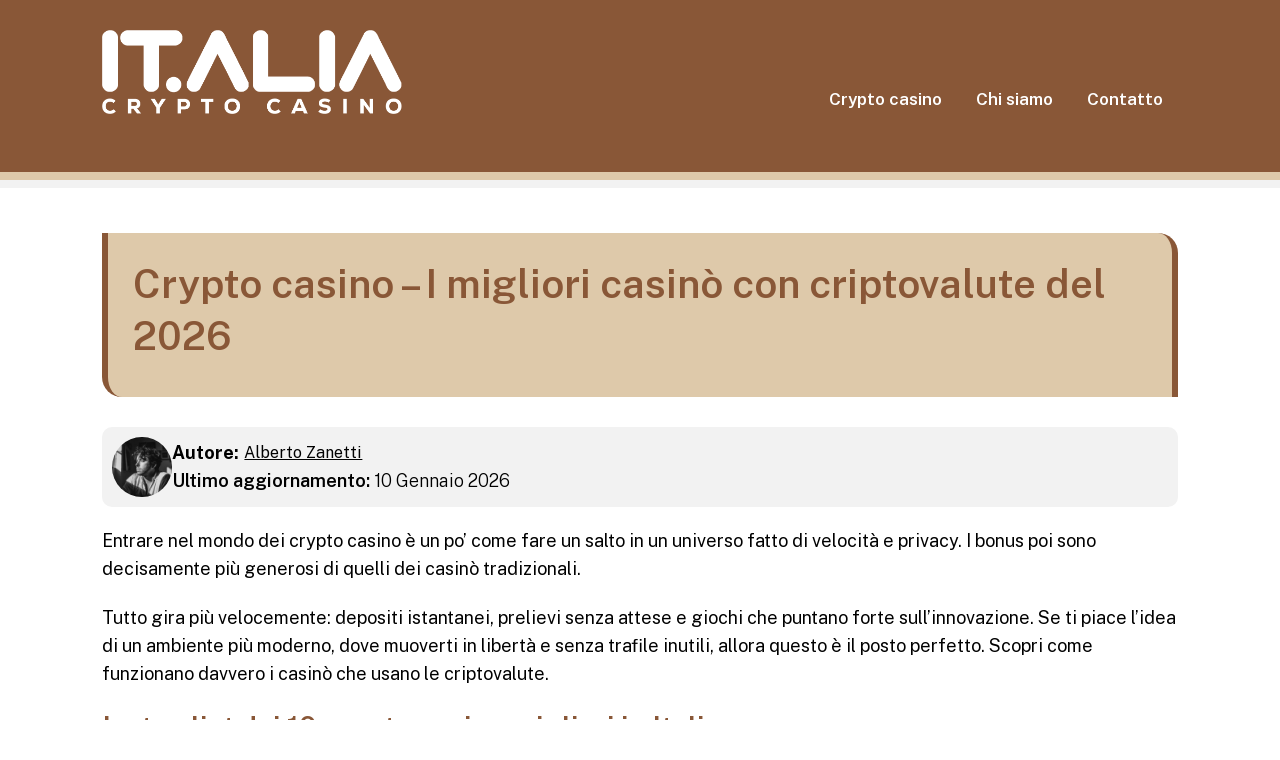

--- FILE ---
content_type: text/html; charset=UTF-8
request_url: https://welcomingeurope.it/
body_size: 29178
content:
<!DOCTYPE html>
<html lang="it-IT" class="no-js">
<head>
	<meta charset="UTF-8">
	<meta name="viewport" content="width=device-width, initial-scale=1">
	<link rel="profile" href="https://gmpg.org/xfn/11">
	<link rel="pingback" href="https://welcomingeurope.it/xmlrpc.php">

	<meta name='robots' content='index, follow, max-image-preview:large, max-snippet:-1, max-video-preview:-1' />
<script>document.documentElement.className = document.documentElement.className.replace("no-js","js");</script>

	<!-- This site is optimized with the Yoast SEO plugin v26.6 - https://yoast.com/wordpress/plugins/seo/ -->
	<title>Crypto casino - I migliori casinò con criptovalute del 2026</title>
	<meta name="description" content="Guida ai crypto casino: come funzionano, quali bonus offrono e perché tanti giocatori li preferiscono per velocità, privacy e pagamenti istantanei." />
	<link rel="canonical" href="https://cryptocasinoitalia.co.com/" />
	<meta property="og:locale" content="it_IT" />
	<meta property="og:type" content="website" />
	<meta property="og:title" content="Crypto casino - I migliori casinò con criptovalute del 2026" />
	<meta property="og:description" content="Guida ai crypto casino: come funzionano, quali bonus offrono e perché tanti giocatori li preferiscono per velocità, privacy e pagamenti istantanei." />
	<meta property="og:url" content="https://cryptocasinoitalia.co.com/" />
	<meta property="og:site_name" content="Welcomingeurope.it" />
	<meta property="article:modified_time" content="2026-01-10T02:39:08+00:00" />
	<meta property="og:image" content="https://welcomingeurope.it/wp-content/uploads/2025/12/coin-casino.jpg" />
	<meta name="twitter:card" content="summary_large_image" />
	<script type="application/ld+json" class="yoast-schema-graph">{"@context":"https://schema.org","@graph":[{"@type":"WebPage","@id":"https://welcomingeurope.it/","url":"https://cryptocasinoitalia.co.com/","name":"Crypto casino - I migliori casinò con criptovalute del 2026","isPartOf":{"@id":"https://welcomingeurope.it/#website"},"about":{"@id":"https://welcomingeurope.it/#organization"},"primaryImageOfPage":{"@id":"https://cryptocasinoitalia.co.com/#primaryimage"},"image":{"@id":"https://cryptocasinoitalia.co.com/#primaryimage"},"thumbnailUrl":"https://welcomingeurope.it/wp-content/uploads/2025/12/coin-casino.jpg","datePublished":"2025-12-16T09:59:08+00:00","dateModified":"2026-01-10T02:39:08+00:00","description":"Guida ai crypto casino: come funzionano, quali bonus offrono e perché tanti giocatori li preferiscono per velocità, privacy e pagamenti istantanei.","breadcrumb":{"@id":"https://cryptocasinoitalia.co.com/#breadcrumb"},"inLanguage":"it-IT","potentialAction":[{"@type":"ReadAction","target":["https://cryptocasinoitalia.co.com/"]}]},{"@type":"ImageObject","inLanguage":"it-IT","@id":"https://cryptocasinoitalia.co.com/#primaryimage","url":"https://welcomingeurope.it/wp-content/uploads/2025/12/coin-casino.jpg","contentUrl":"https://welcomingeurope.it/wp-content/uploads/2025/12/coin-casino.jpg","width":950,"height":446,"caption":"coin casino"},{"@type":"BreadcrumbList","@id":"https://cryptocasinoitalia.co.com/#breadcrumb","itemListElement":[{"@type":"ListItem","position":1,"name":"Home"}]},{"@type":"WebSite","@id":"https://welcomingeurope.it/#website","url":"https://welcomingeurope.it/","name":"Welcomingeurope.it","description":"","publisher":{"@id":"https://welcomingeurope.it/#organization"},"potentialAction":[{"@type":"SearchAction","target":{"@type":"EntryPoint","urlTemplate":"https://welcomingeurope.it/?s={search_term_string}"},"query-input":{"@type":"PropertyValueSpecification","valueRequired":true,"valueName":"search_term_string"}}],"inLanguage":"it-IT"},{"@type":"Organization","@id":"https://welcomingeurope.it/#organization","name":"Welcomingeurope.it","url":"https://welcomingeurope.it/","logo":{"@type":"ImageObject","inLanguage":"it-IT","@id":"https://welcomingeurope.it/#/schema/logo/image/","url":"https://welcomingeurope.it/wp-content/uploads/2026/01/L2_w.png","contentUrl":"https://welcomingeurope.it/wp-content/uploads/2026/01/L2_w.png","width":1125,"height":314,"caption":"Welcomingeurope.it"},"image":{"@id":"https://welcomingeurope.it/#/schema/logo/image/"}}]}</script>
	<!-- / Yoast SEO plugin. -->


<link rel="alternate" type="application/rss+xml" title="Welcomingeurope.it &raquo; Feed" href="https://welcomingeurope.it/feed/" />
<link rel="alternate" type="application/rss+xml" title="Welcomingeurope.it &raquo; Feed dei commenti" href="https://welcomingeurope.it/comments/feed/" />
<link rel="alternate" title="oEmbed (JSON)" type="application/json+oembed" href="https://welcomingeurope.it/wp-json/oembed/1.0/embed?url=https%3A%2F%2Fwelcomingeurope.it%2F" />
<link rel="alternate" title="oEmbed (XML)" type="text/xml+oembed" href="https://welcomingeurope.it/wp-json/oembed/1.0/embed?url=https%3A%2F%2Fwelcomingeurope.it%2F&#038;format=xml" />
<style id='wp-img-auto-sizes-contain-inline-css'>
img:is([sizes=auto i],[sizes^="auto," i]){contain-intrinsic-size:3000px 1500px}
/*# sourceURL=wp-img-auto-sizes-contain-inline-css */
</style>
<link rel='stylesheet' id='newfaq-content-frontend-css' href='https://welcomingeurope.it/wp-content/plugins/faq-content-webnow/newfaq-dist/blocks.style.build.css' media='all' />
<style id='wp-emoji-styles-inline-css'>

	img.wp-smiley, img.emoji {
		display: inline !important;
		border: none !important;
		box-shadow: none !important;
		height: 1em !important;
		width: 1em !important;
		margin: 0 0.07em !important;
		vertical-align: -0.1em !important;
		background: none !important;
		padding: 0 !important;
	}
/*# sourceURL=wp-emoji-styles-inline-css */
</style>
<style id='wp-block-library-inline-css'>
:root{--wp-block-synced-color:#7a00df;--wp-block-synced-color--rgb:122,0,223;--wp-bound-block-color:var(--wp-block-synced-color);--wp-editor-canvas-background:#ddd;--wp-admin-theme-color:#007cba;--wp-admin-theme-color--rgb:0,124,186;--wp-admin-theme-color-darker-10:#006ba1;--wp-admin-theme-color-darker-10--rgb:0,107,160.5;--wp-admin-theme-color-darker-20:#005a87;--wp-admin-theme-color-darker-20--rgb:0,90,135;--wp-admin-border-width-focus:2px}@media (min-resolution:192dpi){:root{--wp-admin-border-width-focus:1.5px}}.wp-element-button{cursor:pointer}:root .has-very-light-gray-background-color{background-color:#eee}:root .has-very-dark-gray-background-color{background-color:#313131}:root .has-very-light-gray-color{color:#eee}:root .has-very-dark-gray-color{color:#313131}:root .has-vivid-green-cyan-to-vivid-cyan-blue-gradient-background{background:linear-gradient(135deg,#00d084,#0693e3)}:root .has-purple-crush-gradient-background{background:linear-gradient(135deg,#34e2e4,#4721fb 50%,#ab1dfe)}:root .has-hazy-dawn-gradient-background{background:linear-gradient(135deg,#faaca8,#dad0ec)}:root .has-subdued-olive-gradient-background{background:linear-gradient(135deg,#fafae1,#67a671)}:root .has-atomic-cream-gradient-background{background:linear-gradient(135deg,#fdd79a,#004a59)}:root .has-nightshade-gradient-background{background:linear-gradient(135deg,#330968,#31cdcf)}:root .has-midnight-gradient-background{background:linear-gradient(135deg,#020381,#2874fc)}:root{--wp--preset--font-size--normal:16px;--wp--preset--font-size--huge:42px}.has-regular-font-size{font-size:1em}.has-larger-font-size{font-size:2.625em}.has-normal-font-size{font-size:var(--wp--preset--font-size--normal)}.has-huge-font-size{font-size:var(--wp--preset--font-size--huge)}.has-text-align-center{text-align:center}.has-text-align-left{text-align:left}.has-text-align-right{text-align:right}.has-fit-text{white-space:nowrap!important}#end-resizable-editor-section{display:none}.aligncenter{clear:both}.items-justified-left{justify-content:flex-start}.items-justified-center{justify-content:center}.items-justified-right{justify-content:flex-end}.items-justified-space-between{justify-content:space-between}.screen-reader-text{border:0;clip-path:inset(50%);height:1px;margin:-1px;overflow:hidden;padding:0;position:absolute;width:1px;word-wrap:normal!important}.screen-reader-text:focus{background-color:#ddd;clip-path:none;color:#444;display:block;font-size:1em;height:auto;left:5px;line-height:normal;padding:15px 23px 14px;text-decoration:none;top:5px;width:auto;z-index:100000}html :where(.has-border-color){border-style:solid}html :where([style*=border-top-color]){border-top-style:solid}html :where([style*=border-right-color]){border-right-style:solid}html :where([style*=border-bottom-color]){border-bottom-style:solid}html :where([style*=border-left-color]){border-left-style:solid}html :where([style*=border-width]){border-style:solid}html :where([style*=border-top-width]){border-top-style:solid}html :where([style*=border-right-width]){border-right-style:solid}html :where([style*=border-bottom-width]){border-bottom-style:solid}html :where([style*=border-left-width]){border-left-style:solid}html :where(img[class*=wp-image-]){height:auto;max-width:100%}:where(figure){margin:0 0 1em}html :where(.is-position-sticky){--wp-admin--admin-bar--position-offset:var(--wp-admin--admin-bar--height,0px)}@media screen and (max-width:600px){html :where(.is-position-sticky){--wp-admin--admin-bar--position-offset:0px}}

/*# sourceURL=wp-block-library-inline-css */
</style><style id='global-styles-inline-css'>
:root{--wp--preset--aspect-ratio--square: 1;--wp--preset--aspect-ratio--4-3: 4/3;--wp--preset--aspect-ratio--3-4: 3/4;--wp--preset--aspect-ratio--3-2: 3/2;--wp--preset--aspect-ratio--2-3: 2/3;--wp--preset--aspect-ratio--16-9: 16/9;--wp--preset--aspect-ratio--9-16: 9/16;--wp--preset--color--black: #000000;--wp--preset--color--cyan-bluish-gray: #abb8c3;--wp--preset--color--white: #ffffff;--wp--preset--color--pale-pink: #f78da7;--wp--preset--color--vivid-red: #cf2e2e;--wp--preset--color--luminous-vivid-orange: #ff6900;--wp--preset--color--luminous-vivid-amber: #fcb900;--wp--preset--color--light-green-cyan: #7bdcb5;--wp--preset--color--vivid-green-cyan: #00d084;--wp--preset--color--pale-cyan-blue: #8ed1fc;--wp--preset--color--vivid-cyan-blue: #0693e3;--wp--preset--color--vivid-purple: #9b51e0;--wp--preset--gradient--vivid-cyan-blue-to-vivid-purple: linear-gradient(135deg,rgb(6,147,227) 0%,rgb(155,81,224) 100%);--wp--preset--gradient--light-green-cyan-to-vivid-green-cyan: linear-gradient(135deg,rgb(122,220,180) 0%,rgb(0,208,130) 100%);--wp--preset--gradient--luminous-vivid-amber-to-luminous-vivid-orange: linear-gradient(135deg,rgb(252,185,0) 0%,rgb(255,105,0) 100%);--wp--preset--gradient--luminous-vivid-orange-to-vivid-red: linear-gradient(135deg,rgb(255,105,0) 0%,rgb(207,46,46) 100%);--wp--preset--gradient--very-light-gray-to-cyan-bluish-gray: linear-gradient(135deg,rgb(238,238,238) 0%,rgb(169,184,195) 100%);--wp--preset--gradient--cool-to-warm-spectrum: linear-gradient(135deg,rgb(74,234,220) 0%,rgb(151,120,209) 20%,rgb(207,42,186) 40%,rgb(238,44,130) 60%,rgb(251,105,98) 80%,rgb(254,248,76) 100%);--wp--preset--gradient--blush-light-purple: linear-gradient(135deg,rgb(255,206,236) 0%,rgb(152,150,240) 100%);--wp--preset--gradient--blush-bordeaux: linear-gradient(135deg,rgb(254,205,165) 0%,rgb(254,45,45) 50%,rgb(107,0,62) 100%);--wp--preset--gradient--luminous-dusk: linear-gradient(135deg,rgb(255,203,112) 0%,rgb(199,81,192) 50%,rgb(65,88,208) 100%);--wp--preset--gradient--pale-ocean: linear-gradient(135deg,rgb(255,245,203) 0%,rgb(182,227,212) 50%,rgb(51,167,181) 100%);--wp--preset--gradient--electric-grass: linear-gradient(135deg,rgb(202,248,128) 0%,rgb(113,206,126) 100%);--wp--preset--gradient--midnight: linear-gradient(135deg,rgb(2,3,129) 0%,rgb(40,116,252) 100%);--wp--preset--font-size--small: 13px;--wp--preset--font-size--medium: 20px;--wp--preset--font-size--large: 36px;--wp--preset--font-size--x-large: 42px;--wp--preset--spacing--20: 0.44rem;--wp--preset--spacing--30: 0.67rem;--wp--preset--spacing--40: 1rem;--wp--preset--spacing--50: 1.5rem;--wp--preset--spacing--60: 2.25rem;--wp--preset--spacing--70: 3.38rem;--wp--preset--spacing--80: 5.06rem;--wp--preset--shadow--natural: 6px 6px 9px rgba(0, 0, 0, 0.2);--wp--preset--shadow--deep: 12px 12px 50px rgba(0, 0, 0, 0.4);--wp--preset--shadow--sharp: 6px 6px 0px rgba(0, 0, 0, 0.2);--wp--preset--shadow--outlined: 6px 6px 0px -3px rgb(255, 255, 255), 6px 6px rgb(0, 0, 0);--wp--preset--shadow--crisp: 6px 6px 0px rgb(0, 0, 0);}:where(.is-layout-flex){gap: 0.5em;}:where(.is-layout-grid){gap: 0.5em;}body .is-layout-flex{display: flex;}.is-layout-flex{flex-wrap: wrap;align-items: center;}.is-layout-flex > :is(*, div){margin: 0;}body .is-layout-grid{display: grid;}.is-layout-grid > :is(*, div){margin: 0;}:where(.wp-block-columns.is-layout-flex){gap: 2em;}:where(.wp-block-columns.is-layout-grid){gap: 2em;}:where(.wp-block-post-template.is-layout-flex){gap: 1.25em;}:where(.wp-block-post-template.is-layout-grid){gap: 1.25em;}.has-black-color{color: var(--wp--preset--color--black) !important;}.has-cyan-bluish-gray-color{color: var(--wp--preset--color--cyan-bluish-gray) !important;}.has-white-color{color: var(--wp--preset--color--white) !important;}.has-pale-pink-color{color: var(--wp--preset--color--pale-pink) !important;}.has-vivid-red-color{color: var(--wp--preset--color--vivid-red) !important;}.has-luminous-vivid-orange-color{color: var(--wp--preset--color--luminous-vivid-orange) !important;}.has-luminous-vivid-amber-color{color: var(--wp--preset--color--luminous-vivid-amber) !important;}.has-light-green-cyan-color{color: var(--wp--preset--color--light-green-cyan) !important;}.has-vivid-green-cyan-color{color: var(--wp--preset--color--vivid-green-cyan) !important;}.has-pale-cyan-blue-color{color: var(--wp--preset--color--pale-cyan-blue) !important;}.has-vivid-cyan-blue-color{color: var(--wp--preset--color--vivid-cyan-blue) !important;}.has-vivid-purple-color{color: var(--wp--preset--color--vivid-purple) !important;}.has-black-background-color{background-color: var(--wp--preset--color--black) !important;}.has-cyan-bluish-gray-background-color{background-color: var(--wp--preset--color--cyan-bluish-gray) !important;}.has-white-background-color{background-color: var(--wp--preset--color--white) !important;}.has-pale-pink-background-color{background-color: var(--wp--preset--color--pale-pink) !important;}.has-vivid-red-background-color{background-color: var(--wp--preset--color--vivid-red) !important;}.has-luminous-vivid-orange-background-color{background-color: var(--wp--preset--color--luminous-vivid-orange) !important;}.has-luminous-vivid-amber-background-color{background-color: var(--wp--preset--color--luminous-vivid-amber) !important;}.has-light-green-cyan-background-color{background-color: var(--wp--preset--color--light-green-cyan) !important;}.has-vivid-green-cyan-background-color{background-color: var(--wp--preset--color--vivid-green-cyan) !important;}.has-pale-cyan-blue-background-color{background-color: var(--wp--preset--color--pale-cyan-blue) !important;}.has-vivid-cyan-blue-background-color{background-color: var(--wp--preset--color--vivid-cyan-blue) !important;}.has-vivid-purple-background-color{background-color: var(--wp--preset--color--vivid-purple) !important;}.has-black-border-color{border-color: var(--wp--preset--color--black) !important;}.has-cyan-bluish-gray-border-color{border-color: var(--wp--preset--color--cyan-bluish-gray) !important;}.has-white-border-color{border-color: var(--wp--preset--color--white) !important;}.has-pale-pink-border-color{border-color: var(--wp--preset--color--pale-pink) !important;}.has-vivid-red-border-color{border-color: var(--wp--preset--color--vivid-red) !important;}.has-luminous-vivid-orange-border-color{border-color: var(--wp--preset--color--luminous-vivid-orange) !important;}.has-luminous-vivid-amber-border-color{border-color: var(--wp--preset--color--luminous-vivid-amber) !important;}.has-light-green-cyan-border-color{border-color: var(--wp--preset--color--light-green-cyan) !important;}.has-vivid-green-cyan-border-color{border-color: var(--wp--preset--color--vivid-green-cyan) !important;}.has-pale-cyan-blue-border-color{border-color: var(--wp--preset--color--pale-cyan-blue) !important;}.has-vivid-cyan-blue-border-color{border-color: var(--wp--preset--color--vivid-cyan-blue) !important;}.has-vivid-purple-border-color{border-color: var(--wp--preset--color--vivid-purple) !important;}.has-vivid-cyan-blue-to-vivid-purple-gradient-background{background: var(--wp--preset--gradient--vivid-cyan-blue-to-vivid-purple) !important;}.has-light-green-cyan-to-vivid-green-cyan-gradient-background{background: var(--wp--preset--gradient--light-green-cyan-to-vivid-green-cyan) !important;}.has-luminous-vivid-amber-to-luminous-vivid-orange-gradient-background{background: var(--wp--preset--gradient--luminous-vivid-amber-to-luminous-vivid-orange) !important;}.has-luminous-vivid-orange-to-vivid-red-gradient-background{background: var(--wp--preset--gradient--luminous-vivid-orange-to-vivid-red) !important;}.has-very-light-gray-to-cyan-bluish-gray-gradient-background{background: var(--wp--preset--gradient--very-light-gray-to-cyan-bluish-gray) !important;}.has-cool-to-warm-spectrum-gradient-background{background: var(--wp--preset--gradient--cool-to-warm-spectrum) !important;}.has-blush-light-purple-gradient-background{background: var(--wp--preset--gradient--blush-light-purple) !important;}.has-blush-bordeaux-gradient-background{background: var(--wp--preset--gradient--blush-bordeaux) !important;}.has-luminous-dusk-gradient-background{background: var(--wp--preset--gradient--luminous-dusk) !important;}.has-pale-ocean-gradient-background{background: var(--wp--preset--gradient--pale-ocean) !important;}.has-electric-grass-gradient-background{background: var(--wp--preset--gradient--electric-grass) !important;}.has-midnight-gradient-background{background: var(--wp--preset--gradient--midnight) !important;}.has-small-font-size{font-size: var(--wp--preset--font-size--small) !important;}.has-medium-font-size{font-size: var(--wp--preset--font-size--medium) !important;}.has-large-font-size{font-size: var(--wp--preset--font-size--large) !important;}.has-x-large-font-size{font-size: var(--wp--preset--font-size--x-large) !important;}
/*# sourceURL=global-styles-inline-css */
</style>

<style id='classic-theme-styles-inline-css'>
/*! This file is auto-generated */
.wp-block-button__link{color:#fff;background-color:#32373c;border-radius:9999px;box-shadow:none;text-decoration:none;padding:calc(.667em + 2px) calc(1.333em + 2px);font-size:1.125em}.wp-block-file__button{background:#32373c;color:#fff;text-decoration:none}
/*# sourceURL=/wp-includes/css/classic-themes.min.css */
</style>
<link rel='stylesheet' id='genesis-block-theme-style-css' href='https://welcomingeurope.it/wp-content/themes/genesis-block-theme/style.css?ver=1.0.0' media='all' />
<style id='genesis-block-theme-style-inline-css'>


	button,
	input[type='button'],
	input[type='submit'],
	.button,
	.page-numbers.current,
	.page-numbers:hover,
	#page #infinite-handle button,
	#page #infinite-handle button:hover,
	.comment-navigation a,
	.su-button,
	.mobile-navigation,
	.toggle-active,
	.main-navigation .menu-cta a:hover {
	      background-color: #0072e5;
	}

	.entry-content p a,
	.entry-content p a:hover,
	.header-text a,
	.header-text a:hover,
	.entry-content .meta-list a,
	.post-navigation a:hover .post-title,
	.entry-header .entry-title a:hover,
	#page .more-link:hover,
	.site-footer a,
	.main-navigation a:hover,
	.main-navigation ul li.current-menu-item a,
	.main-navigation ul li.current-page-item a {
		color: #0072e5;
	}

	.entry-content p a,
	.header-text a {
		box-shadow: inset 0 -1px 0 #0072e5;
	}

	.entry-content p a:hover,
	.header-text a:hover {
		box-shadow: inset 0 -2px 0 #0072e5;
	}

	
/*# sourceURL=genesis-block-theme-style-inline-css */
</style>
<link rel='stylesheet' id='genesis-block-theme-fonts-css' href='https://welcomingeurope.it/wp-content/themes/genesis-block-theme/inc/fonts/css/font-style.css' media='all' />
<link rel='stylesheet' id='gb-icons-css' href='https://welcomingeurope.it/wp-content/themes/genesis-block-theme/inc/icons/css/icon-style.css?ver=1.0.0' media='screen' />
<link rel='stylesheet' id='brand-management-public-css' href='https://welcomingeurope.it/wp-content/plugins/brand-management-plugin/public/css/brand-management-public.css?ver=6.9' media='screen' />
<link rel='stylesheet' id='bm-toplist-casino-listing-2-css' href='https://welcomingeurope.it/wp-content/plugins/brand-management-plugin/public/css/bm-toplist-casino-listing-2.css?ver=6.9' media='screen' />
<script id="270f06b0c50f60a95250a45770652f70-js-extra">
var likes_handler = {"id":"1","url":"https://welcomingeurope.it/wp-admin/admin-ajax.php","nonce":"4263235185","fail_text":"Hai gi\u00e0 votato"};
//# sourceURL=270f06b0c50f60a95250a45770652f70-js-extra
</script>
<script src="https://welcomingeurope.it/wp-includes/js/jquery/jquery.min.js?ver=3.7.1" id="jquery-core-js"></script>
<script src="https://welcomingeurope.it/wp-includes/js/jquery/jquery-migrate.min.js?ver=3.4.1" id="jquery-migrate-js"></script>
<link rel="https://api.w.org/" href="https://welcomingeurope.it/wp-json/" /><link rel="alternate" title="JSON" type="application/json" href="https://welcomingeurope.it/wp-json/wp/v2/pages/10" /><link rel="EditURI" type="application/rsd+xml" title="RSD" href="https://welcomingeurope.it/xmlrpc.php?rsd" />

<link rel='shortlink' href='https://welcomingeurope.it/' />

<!-- This webpage contains hreflang tags by the HREFLANG Tags for WordPress plugin 1.9.9 - https://www.hreflangtags.com/downloads/hreflang-tags-pro-plugin-wordpress/ -->
<link rel="alternate" href="https://cryptocasinoitalia.co.com/it-it/" hreflang="it-IT" />
<link rel="alternate" href="https://cryptocasinoitalia.co.com/it-it/" hreflang="it-CH" />
<link rel="alternate" href="https://cryptocasinoitalia.co.com/" hreflang="it" />
<!-- / HREFLANG Tags for WordPress plugin. -->
<script type="application/ld+json">{
    "@context": "https://schema.org",
    "@type": "Article",
    "mainEntityOfPage": {
        "@type": "WebPage",
        "@id": "https://welcomingeurope.it/"
    },
    "headline": "Crypto casino &#8211; I migliori casin\u00f2 con criptovalute del 2026",
    "description": "La top list dei 10 crypto casino migliori in Italia Ecco la top list dei crypto casino da noi considerati i migliori in Italia in questo momento: CoinCasino \u2013 Casin\u00f2 no-KYC. Bonus del 200% fino a $30.000 + Super Spins. Instant Casino \u2013 Pay-n-play immediato con slot e sport. Bonus del 200% fino a 7.500\u20ac. &hellip;",
    "url": "https://welcomingeurope.it/",
    "image": [
        "https://welcomingeurope.it/wp-content/uploads/2026/01/L2_w.png"
    ],
    "author": {
        "@type": "Person",
        "name": "Alberto Zanetti",
        "url": "https://welcomingeurope.it/author/admin3/"
    },
    "publisher": {
        "@type": "Organization",
        "name": "Welcomingeurope.it",
        "logo": {
            "@type": "ImageObject",
            "url": "https://welcomingeurope.it/wp-content/uploads/2025/12/cropped-favicon.png"
        }
    },
    "datePublished": "2025-12-16T09:59:08+00:00",
    "dateModified": "2026-01-10T02:39:08+00:00"
}</script><link rel="icon" href="https://welcomingeurope.it/wp-content/uploads/2025/12/cropped-favicon-32x32.png" sizes="32x32" />
<link rel="icon" href="https://welcomingeurope.it/wp-content/uploads/2025/12/cropped-favicon-192x192.png" sizes="192x192" />
<link rel="apple-touch-icon" href="https://welcomingeurope.it/wp-content/uploads/2025/12/cropped-favicon-180x180.png" />
<meta name="msapplication-TileImage" content="https://welcomingeurope.it/wp-content/uploads/2025/12/cropped-favicon-270x270.png" />
		<style id="wp-custom-css">
			img.custom-logo {
    width: 300px;
    height: auto;
}
nav#site-navigation {
    margin-top: -40px;
}
.jackpot-cta-con span,.jackpot-cta-con a,.jackpotcow-bottom-outer {
    background: #895737 !important;
}
.jackpot-heading-con a
{
	color:#895737 !important;
}
.jackpot-heading-con img {
  filter: brightness(0) saturate(100%)
          invert(36%) sepia(25%)
          saturate(640%) hue-rotate(350deg)
          brightness(90%) contrast(92%);
}

/*AUTHOR SECTION START*/

.main-title {
    text-align:left;
}
.custom_top_author {
    display: flex;
    align-items: center;
    gap: 16px;
    margin-bottom: 20px;
}
.author_imag img {
    width: 60px;
    min-width:60px;
    height: 60px;
    border-radius: 100%;
    object-fit: cover;
}
.name_author_out {
    display: flex;
    align-items: center;
}
.name_author_out span.lbl {
    margin-right: 5px;
}
.name_author_out h4,
.name_author_out p {
    margin: 0;
    padding:0;
    font-weight: normal;
}

.modifyDetails {
    background: #F2F2F2;
    border-radius: 10px;
    padding: 10px;
    margin-bottom: 20px;
}

.custom_top_author {
    display: flex;
    align-items: center;
    gap: 16px;
    margin-bottom: 0;
}

.author_imag {
    line-height: 0;
}

.author_imag img {
    width: 60px;
    min-width: 60px;
    height: 60px;
    border-radius: 100%;
    object-fit: cover;
}

.name_author_out {
    display: flex;
    align-items: center;
}

.name_author_out span.lbl {
    margin-right: 5px;
    font-weight: 700;
    color: #000;
}

.custom_author_info {
    color: #000;
}

.name_author_out a {
    color: inherit;
    text-decoration: underline;
}

.name_author_out a p {
    font-size: 16px;
}

.name_author_out h4, .name_author_out p {
    margin: 0;
    padding: 0;
    font-weight: normal;
}

.profile-tab-content {
    padding: 30px 0;
}

.profile-header-container {
    display: flex;
    align-items: center;
    gap: 30px;
}

.profile-header-container .header-name-container h2 {
    margin: 0;
    font-weight: 700;
}

.profile-fields-group.profile-fields-group-1 {
    border: 1px solid #abb8c3;
    margin: 1.5rem 0 0;
    padding: 15px 20px;
    border-top-right-radius: 3px;
    border-top-left-radius: 3px;
    background: #fff;
    border-radius: 8px;
}

.profile-fields-group.profile-fields-group-1 h3 {
    margin-top: 0;
    margin-bottom: 8px;
    font-weight: 700;
}

.author-f-name {
    display: flex;
    gap: 10px;
    font-size: 20px;
    margin-bottom: 5px;
}

.author-description-name {
    margin-top: 20px;
    font-size: 20px;
    word-break: break-word;
}

/*AUTHOR SECTION END*/		</style>
		<link rel='stylesheet' id='smi-style-css' href='https://welcomingeurope.it/wp-content/plugins/show-more-intro/assets/css/smi-styles.css?ver=6.9' media='all' />
<link rel='stylesheet' id='su-shortcodes-css' href='https://welcomingeurope.it/wp-content/plugins/shortcodes-ultimate/includes/css/shortcodes.css?ver=7.4.7' media='all' />
</head>

<body class="home wp-singular page-template-default page page-id-10 wp-custom-logo wp-embed-responsive wp-theme-genesis-block-theme featured-image-wide bm-tiny">

<header id="masthead" class="site-header">
	<div class="top-navigation">
		<!-- Mobile menu -->
		
<div class="mobile-navigation">
	<button class="menu-toggle button-toggle">
		<span>
			<i class="gbi gbicon-bars"></i>
			Menu		</span>
		<span>
			<i class="gbi gbicon-times"></i>
			Close		</span>
	</button><!-- .overlay-toggle -->
</div>

<div class="drawer-wrap">
	<div class="drawer drawer-menu-explore">
		<nav id="drawer-navigation" class="drawer-navigation">
			<div class="menu-menu-container"><ul id="menu-menu" class="menu"><li id="menu-item-64" class="menu-item menu-item-type-custom menu-item-object-custom current-menu-item current_page_item menu-item-64"><a href="/" aria-current="page">Crypto casino</a></li>
<li id="menu-item-93" class="menu-item menu-item-type-post_type menu-item-object-page menu-item-93"><a href="https://welcomingeurope.it/chi-siamo/">Chi siamo</a></li>
<li id="menu-item-44" class="menu-item menu-item-type-post_type menu-item-object-page menu-item-44"><a href="https://welcomingeurope.it/contatto/">Contatto</a></li>
</ul></div>		</nav><!-- #site-navigation -->
	</div><!-- .drawer -->
</div>

		<div class="container">
			<div class="site-identity clear">
				<!-- Site title and logo -->
				<!--?php genesis_block_theme_title_logo(); ?-->
				<div class="logo">
				<a href="https://welcomingeurope.it/" class="custom-logo-link" rel="home" aria-current="page"><img width="1125" height="314" src="https://welcomingeurope.it/wp-content/uploads/2026/01/L2_w.png" class="custom-logo" alt="Welcomingeurope.it" decoding="async" fetchpriority="high" srcset="https://welcomingeurope.it/wp-content/uploads/2026/01/L2_w.png 1125w, https://welcomingeurope.it/wp-content/uploads/2026/01/L2_w-300x84.png 300w, https://welcomingeurope.it/wp-content/uploads/2026/01/L2_w-1024x286.png 1024w, https://welcomingeurope.it/wp-content/uploads/2026/01/L2_w-768x214.png 768w" sizes="(max-width: 1125px) 100vw, 1125px" /></a> 
			</div><!-- /#logo -->

				<div class="top-navigation-right">
					<!-- Main navigation -->
					<nav id="site-navigation" class="main-navigation" aria-label="Main">
						<div class="menu-menu-container"><ul id="menu-menu-1" class="menu"><li class="menu-item menu-item-type-custom menu-item-object-custom current-menu-item current_page_item menu-item-64"><a href="/" aria-current="page">Crypto casino</a></li>
<li class="menu-item menu-item-type-post_type menu-item-object-page menu-item-93"><a href="https://welcomingeurope.it/chi-siamo/">Chi siamo</a></li>
<li class="menu-item menu-item-type-post_type menu-item-object-page menu-item-44"><a href="https://welcomingeurope.it/contatto/">Contatto</a></li>
</ul></div>					</nav><!-- .main-navigation -->
				</div><!-- .top-navigation-right -->
			</div><!-- .site-identity-->
		</div><!-- .container -->
	</div><!-- .top-navigation -->

	<!-- Get the archive page titles -->
	</header><!-- .site-header -->

<div id="page" class="hfeed site container">
	<div id="content" class="site-content">

	<div id="primary" class="content-area">
		<main id="main" class="site-main">

			
<article id="post-10" class="post-10 page type-page status-publish hentry post without-featured-image">

	<div class="post-content">
			<header class="entry-header">
			<h1 class="entry-title">
				Crypto casino &#8211; I migliori casinò con criptovalute del 2026			</h1>
		</header>
		
		<div class="entry-content">

				 
	 <div class="modifyDetails">
    <div class="custom_top_author">
        <div class="author_imag ">
            <a href="https://welcomingeurope.it/author/admin3/"><img src="https://welcomingeurope.it/wp-content/uploads/2026/01/Alberto-Zanetti-148x148.jpg" width="120" height="120" srcset="https://welcomingeurope.it/wp-content/uploads/2026/01/Alberto-Zanetti-300x300.jpg 2x" alt="Alberto Zanetti" class="avatar avatar-120 wp-user-avatar wp-user-avatar-120 alignnone photo" /></a>
        </div>		 
        <div class="custom_author_info">			
            <div class="name_author_out">	
                <span class="lbl">Autore: </span> 	
                    <a href="https://welcomingeurope.it/author/admin3/"><p>Alberto Zanetti</p></a>
            </div>	
            <div class="date-author-cl">
                <span><b>Ultimo aggiornamento: </b></span> <span class="posttim posdate">10 Gennaio 2026</span>
            </div>	
        </div>
    </div>
</div>		<div class="smi-intro-text ">			<div class="smi-trimmed-content" style="color: #000000" data-fulltext="
&lt;p&gt;&lt;span style=&quot;font-weight: 400;&quot;&gt;Entrare nel mondo dei crypto casino è un po’ come fare un salto in un universo fatto di velocità e privacy. I bonus poi sono decisamente più generosi di quelli dei casinò tradizionali.&lt;/span&gt;&lt;/p&gt;
&lt;p&gt;&lt;span style=&quot;font-weight: 400;&quot;&gt;Tutto gira più velocemente: depositi istantanei, prelievi senza attese e giochi che puntano forte sull’innovazione. Se ti piace l’idea di un ambiente più moderno, dove muoverti in libertà e senza trafile inutili, allora questo è il posto perfetto. Scopri come funzionano davvero i casinò che usano le criptovalute.&lt;br /&gt;
&lt;/span&gt;&lt;/p&gt;
" data-trimcontent="Entrare nel mondo dei crypto casino è un po’ come fare un salto in un universo fatto di velocità e privacy. I bonus poi sono">						
<p><span style="font-weight: 400;">Entrare nel mondo dei crypto casino è un po’ come fare un salto in un universo fatto di velocità e privacy. I bonus poi sono decisamente più generosi di quelli dei casinò tradizionali.</span></p>
<p><span style="font-weight: 400;">Tutto gira più velocemente: depositi istantanei, prelievi senza attese e giochi che puntano forte sull’innovazione. Se ti piace l’idea di un ambiente più moderno, dove muoverti in libertà e senza trafile inutili, allora questo è il posto perfetto. Scopri come funzionano davvero i casinò che usano le criptovalute.<br />
</span></p>
						</div>					</div>		
<h2><b>La top list dei 10 crypto casino migliori in Italia</b></h2>
<div class="toplist-casino-listing-2__wrapper " data-id="4" >
    
    <div class="toplist-casino-listing-2__offers"><div class="jackpotcow-card-outer toplist-casino-listing-2__offer "  data-id="264" data-offer-name="BetPanda">
    <div class="jackpotcow-top-outer">
        <div class="logo-outer"><img decoding="async" src="https://welcomingeurope.it/wp-content/uploads/2026/01/betpanda_125x60_Standard_Logo_Betting_Crypto_BrandBG.svg" alt="Logo" /></div>
        <div class="jackpot-bonus-con">
            <div class="jackpot-bonus-inner">
                <div class="jackpot-heading-con">
                    <a href="/visit/betpanda/" target="_blank" rel="nofollow sponsored">BetPanda Bonus <img decoding="async" src="https://welcomingeurope.it/wp-content/plugins/brand-management-plugin/public/images/li2/arrow.svg" alt="Arrow" /></a>
                </div>
                <div class="bonus-outer">100% Fino A 1BTC + Cashback 10% Settimanale</div>
            </div>
        </div>
        <div class="jackpot-cta-con">
            <a href="/visit/betpanda/" target="_blank" rel="nofollow sponsored"><span>GIOCA ORA</span></a>
        </div>
    </div>
    <div class="jackpotcow-bottom-outer"> </div>
</div>
<div class="jackpotcow-card-outer toplist-casino-listing-2__offer "  data-id="261" data-offer-name="Cryptorino">
    <div class="jackpotcow-top-outer">
        <div class="logo-outer"><img decoding="async" src="https://welcomingeurope.it/wp-content/uploads/2026/01/cryptorino_125x60_Standard_Logo_rounded_Betting_Casino_BrandBG.svg" alt="Logo" /></div>
        <div class="jackpot-bonus-con">
            <div class="jackpot-bonus-inner">
                <div class="jackpot-heading-con">
                    <a href="/visit/cryptorino/" target="_blank" rel="nofollow sponsored">Cryptorino Bonus <img decoding="async" src="https://welcomingeurope.it/wp-content/plugins/brand-management-plugin/public/images/li2/arrow.svg" alt="Arrow" /></a>
                </div>
                <div class="bonus-outer">Bonus 100% + 50 FS + 20% Cashback</div>
            </div>
        </div>
        <div class="jackpot-cta-con">
            <a href="/visit/cryptorino/" target="_blank" rel="nofollow sponsored"><span>GIOCA ORA</span></a>
        </div>
    </div>
    <div class="jackpotcow-bottom-outer"> </div>
</div>
<div class="jackpotcow-card-outer toplist-casino-listing-2__offer "  data-id="263" data-offer-name="BC.Game">
    <div class="jackpotcow-top-outer">
        <div class="logo-outer"><img decoding="async" src="https://welcomingeurope.it/wp-content/uploads/2026/01/bc-game-1-1.svg" alt="Logo" /></div>
        <div class="jackpot-bonus-con">
            <div class="jackpot-bonus-inner">
                <div class="jackpot-heading-con">
                    <a href="/visit/bcgame/" target="_blank" rel="nofollow sponsored">BC.Game Bonus <img decoding="async" src="https://welcomingeurope.it/wp-content/plugins/brand-management-plugin/public/images/li2/arrow.svg" alt="Arrow" /></a>
                </div>
                <div class="bonus-outer">Bonus Del 300% Sul Primo Deposito</div>
            </div>
        </div>
        <div class="jackpot-cta-con">
            <a href="/visit/bcgame/" target="_blank" rel="nofollow sponsored"><span>GIOCA ORA</span></a>
        </div>
    </div>
    <div class="jackpotcow-bottom-outer"> </div>
</div>
<div class="jackpotcow-card-outer toplist-casino-listing-2__offer "  data-id="257" data-offer-name="CasinoPunkz">
    <div class="jackpotcow-top-outer">
        <div class="logo-outer"><img decoding="async" src="https://welcomingeurope.it/wp-content/uploads/2026/01/punkz_125x60_Standard_rounded_Logo_Betting_Casino_BrandBG.svg" alt="Logo" /></div>
        <div class="jackpot-bonus-con">
            <div class="jackpot-bonus-inner">
                <div class="jackpot-heading-con">
                    <a href="/visit/casinopunkz/" target="_blank" rel="nofollow sponsored">CasinoPunkz Bonus <img decoding="async" src="https://welcomingeurope.it/wp-content/plugins/brand-management-plugin/public/images/li2/arrow.svg" alt="Arrow" /></a>
                </div>
                <div class="bonus-outer">Bonus di benvenuto fino a 20.000 USDT + 15% Cashback</div>
            </div>
        </div>
        <div class="jackpot-cta-con">
            <a href="/visit/casinopunkz/" target="_blank" rel="nofollow sponsored"><span>GIOCA ORA</span></a>
        </div>
    </div>
    <div class="jackpotcow-bottom-outer"> </div>
</div>
<div class="jackpotcow-card-outer toplist-casino-listing-2__offer "  data-id="248" data-offer-name="Vave">
    <div class="jackpotcow-top-outer">
        <div class="logo-outer"><img decoding="async" src="https://welcomingeurope.it/wp-content/uploads/2026/01/vave-casino-1-1.svg" alt="Logo" /></div>
        <div class="jackpot-bonus-con">
            <div class="jackpot-bonus-inner">
                <div class="jackpot-heading-con">
                    <a href="/visit/vave/" target="_blank" rel="nofollow sponsored">Vave Bonus <img decoding="async" src="https://welcomingeurope.it/wp-content/plugins/brand-management-plugin/public/images/li2/arrow.svg" alt="Arrow" /></a>
                </div>
                <div class="bonus-outer">150% fino a 1,5 BTC + 100 FS</div>
            </div>
        </div>
        <div class="jackpot-cta-con">
            <a href="/visit/vave/" target="_blank" rel="nofollow sponsored"><span>GIOCA ORA</span></a>
        </div>
    </div>
    <div class="jackpotcow-bottom-outer"> </div>
</div>
<div class="jackpotcow-card-outer toplist-casino-listing-2__offer "  data-id="262" data-offer-name="Betplay">
    <div class="jackpotcow-top-outer">
        <div class="logo-outer"><img decoding="async" src="https://welcomingeurope.it/wp-content/uploads/2026/01/betplay-io_125x60_Standard_Logo_Betting_Crypto_BrandBG_-1.svg" alt="Logo" /></div>
        <div class="jackpot-bonus-con">
            <div class="jackpot-bonus-inner">
                <div class="jackpot-heading-con">
                    <a href="/visit/betplay/" target="_blank" rel="nofollow sponsored">Betplay Bonus <img decoding="async" src="https://welcomingeurope.it/wp-content/plugins/brand-management-plugin/public/images/li2/arrow.svg" alt="Arrow" /></a>
                </div>
                <div class="bonus-outer">100% Fino A 1000 USDT</div>
            </div>
        </div>
        <div class="jackpot-cta-con">
            <a href="/visit/betplay/" target="_blank" rel="nofollow sponsored"><span>GIOCA ORA</span></a>
        </div>
    </div>
    <div class="jackpotcow-bottom-outer"> </div>
</div>
<div class="jackpotcow-card-outer toplist-casino-listing-2__offer "  data-id="233" data-offer-name="Thrill">
    <div class="jackpotcow-top-outer">
        <div class="logo-outer"><img decoding="async" src="https://welcomingeurope.it/wp-content/uploads/2026/01/thrill_125x60_Standard_Logo_rounded_Betting_Casino_BrandBG.svg" alt="Logo" /></div>
        <div class="jackpot-bonus-con">
            <div class="jackpot-bonus-inner">
                <div class="jackpot-heading-con">
                    <a href="/visit/thrill/" target="_blank" rel="nofollow sponsored">Thrill Bonus <img decoding="async" src="https://welcomingeurope.it/wp-content/plugins/brand-management-plugin/public/images/li2/arrow.svg" alt="Arrow" /></a>
                </div>
                <div class="bonus-outer">Fino al 70% di rakeback + 10% di cashback</div>
            </div>
        </div>
        <div class="jackpot-cta-con">
            <a href="/visit/thrill/" target="_blank" rel="nofollow sponsored"><span>GIOCA ORA</span></a>
        </div>
    </div>
    <div class="jackpotcow-bottom-outer"> </div>
</div>
<div class="jackpotcow-card-outer toplist-casino-listing-2__offer "  data-id="258" data-offer-name="Wild.io">
    <div class="jackpotcow-top-outer">
        <div class="logo-outer"><img decoding="async" src="https://welcomingeurope.it/wp-content/uploads/2026/01/wild-io-3-1.svg" alt="Logo" /></div>
        <div class="jackpot-bonus-con">
            <div class="jackpot-bonus-inner">
                <div class="jackpot-heading-con">
                    <a href="/visit/wild-io/" target="_blank" rel="nofollow sponsored">Wild.io Bonus <img decoding="async" src="https://welcomingeurope.it/wp-content/plugins/brand-management-plugin/public/images/li2/arrow.svg" alt="Arrow" /></a>
                </div>
                <div class="bonus-outer">Bonus 200% Fino A 5 BTC + 300 Free Spins</div>
            </div>
        </div>
        <div class="jackpot-cta-con">
            <a href="/visit/wild-io/" target="_blank" rel="nofollow sponsored"><span>GIOCA ORA</span></a>
        </div>
    </div>
    <div class="jackpotcow-bottom-outer"> </div>
</div>
<div class="jackpotcow-card-outer toplist-casino-listing-2__offer "  data-id="259" data-offer-name="Cybet">
    <div class="jackpotcow-top-outer">
        <div class="logo-outer"><img decoding="async" src="https://welcomingeurope.it/wp-content/uploads/2026/01/cybet-1.svg" alt="Logo" /></div>
        <div class="jackpot-bonus-con">
            <div class="jackpot-bonus-inner">
                <div class="jackpot-heading-con">
                    <a href="/visit/cybet/" target="_blank" rel="nofollow sponsored">Cybet Bonus <img decoding="async" src="https://welcomingeurope.it/wp-content/plugins/brand-management-plugin/public/images/li2/arrow.svg" alt="Arrow" /></a>
                </div>
                <div class="bonus-outer">Bonus del 100% fino a $ 1.000 + 50 giri gratuiti</div>
            </div>
        </div>
        <div class="jackpot-cta-con">
            <a href="/visit/cybet/" target="_blank" rel="nofollow sponsored"><span>GIOCA ORA</span></a>
        </div>
    </div>
    <div class="jackpotcow-bottom-outer"> </div>
</div>
<div class="jackpotcow-card-outer toplist-casino-listing-2__offer "  data-id="251" data-offer-name="Telbet">
    <div class="jackpotcow-top-outer">
        <div class="logo-outer"><img decoding="async" src="https://welcomingeurope.it/wp-content/uploads/2026/01/telbet-dark-1.svg" alt="Logo" /></div>
        <div class="jackpot-bonus-con">
            <div class="jackpot-bonus-inner">
                <div class="jackpot-heading-con">
                    <a href="/visit/telbet/" target="_blank" rel="nofollow sponsored">Telbet Bonus <img decoding="async" src="https://welcomingeurope.it/wp-content/plugins/brand-management-plugin/public/images/li2/arrow.svg" alt="Arrow" /></a>
                </div>
                <div class="bonus-outer">200% Fino A 1 BTC + 50 Free Spin + Scommessa gratuita da 5 USDT sugli sport</div>
            </div>
        </div>
        <div class="jackpot-cta-con">
            <a href="/visit/telbet/" target="_blank" rel="nofollow sponsored"><span>GIOCA ORA</span></a>
        </div>
    </div>
    <div class="jackpotcow-bottom-outer"> </div>
</div>
<div class="jackpotcow-card-outer toplist-casino-listing-2__offer "  data-id="222" data-offer-name="Rakebit">
    <div class="jackpotcow-top-outer">
        <div class="logo-outer"><img decoding="async" src="https://welcomingeurope.it/wp-content/uploads/2026/01/rakebit.svg" alt="Logo" /></div>
        <div class="jackpot-bonus-con">
            <div class="jackpot-bonus-inner">
                <div class="jackpot-heading-con">
                    <a href="/visit/rakebit/" target="_blank" rel="nofollow sponsored">Rakebit Bonus <img decoding="async" src="https://welcomingeurope.it/wp-content/plugins/brand-management-plugin/public/images/li2/arrow.svg" alt="Arrow" /></a>
                </div>
                <div class="bonus-outer">Bonus di benvenuto del 100% fino a $ 4.000 + 100 Giri Gratuiti</div>
            </div>
        </div>
        <div class="jackpot-cta-con">
            <a href="/visit/rakebit/" target="_blank" rel="nofollow sponsored"><span>GIOCA ORA</span></a>
        </div>
    </div>
    <div class="jackpotcow-bottom-outer"> </div>
</div>
<div class="jackpotcow-card-outer toplist-casino-listing-2__offer "  data-id="221" data-offer-name="Betninja">
    <div class="jackpotcow-top-outer">
        <div class="logo-outer"><img decoding="async" src="https://welcomingeurope.it/wp-content/uploads/2026/01/betninja.svg" alt="Logo" /></div>
        <div class="jackpot-bonus-con">
            <div class="jackpot-bonus-inner">
                <div class="jackpot-heading-con">
                    <a href="/visit/betninja/" target="_blank" rel="nofollow sponsored">Betninja Bonus <img decoding="async" src="https://welcomingeurope.it/wp-content/plugins/brand-management-plugin/public/images/li2/arrow.svg" alt="Arrow" /></a>
                </div>
                <div class="bonus-outer">Bonus di benvenuto di €1000 + 100 giri gratuiti</div>
            </div>
        </div>
        <div class="jackpot-cta-con">
            <a href="/visit/betninja/" target="_blank" rel="nofollow sponsored"><span>GIOCA ORA</span></a>
        </div>
    </div>
    <div class="jackpotcow-bottom-outer"> </div>
</div>
<div class="jackpotcow-card-outer toplist-casino-listing-2__offer "  data-id="246" data-offer-name="LuckyBlock">
    <div class="jackpotcow-top-outer">
        <div class="logo-outer"><img decoding="async" src="https://welcomingeurope.it/wp-content/uploads/2026/01/lucky-block.svg" alt="Logo" /></div>
        <div class="jackpot-bonus-con">
            <div class="jackpot-bonus-inner">
                <div class="jackpot-heading-con">
                    <a href="/visit/luckyblock/" target="_blank" rel="nofollow sponsored">LuckyBlock Bonus <img decoding="async" src="https://welcomingeurope.it/wp-content/plugins/brand-management-plugin/public/images/li2/arrow.svg" alt="Arrow" /></a>
                </div>
                <div class="bonus-outer">50 Giri Gratis + Bonus Deposito del 200%</div>
            </div>
        </div>
        <div class="jackpot-cta-con">
            <a href="/visit/luckyblock/" target="_blank" rel="nofollow sponsored"><span>GIOCA ORA</span></a>
        </div>
    </div>
    <div class="jackpotcow-bottom-outer"> </div>
</div>
<div class="jackpotcow-card-outer toplist-casino-listing-2__offer "  data-id="256" data-offer-name="Mega Dice">
    <div class="jackpotcow-top-outer">
        <div class="logo-outer"><img decoding="async" src="https://welcomingeurope.it/wp-content/uploads/2026/01/MegaDice-1.svg" alt="Logo" /></div>
        <div class="jackpot-bonus-con">
            <div class="jackpot-bonus-inner">
                <div class="jackpot-heading-con">
                    <a href="/visit/megadice/" target="_blank" rel="nofollow sponsored">Mega Dice Bonus <img decoding="async" src="https://welcomingeurope.it/wp-content/plugins/brand-management-plugin/public/images/li2/arrow.svg" alt="Arrow" /></a>
                </div>
                <div class="bonus-outer">Bonus di deposito del 200% fino a 1 BTC</div>
            </div>
        </div>
        <div class="jackpot-cta-con">
            <a href="/visit/megadice/" target="_blank" rel="nofollow sponsored"><span>GIOCA ORA</span></a>
        </div>
    </div>
    <div class="jackpotcow-bottom-outer"> </div>
</div>
<div class="jackpotcow-card-outer toplist-casino-listing-2__offer "  data-id="255" data-offer-name="TG Casino">
    <div class="jackpotcow-top-outer">
        <div class="logo-outer"><img decoding="async" src="https://welcomingeurope.it/wp-content/uploads/2026/01/tg-casino-1.svg" alt="Logo" /></div>
        <div class="jackpot-bonus-con">
            <div class="jackpot-bonus-inner">
                <div class="jackpot-heading-con">
                    <a href="/visit/tgcasino/" target="_blank" rel="nofollow sponsored">TG Casino Bonus <img decoding="async" src="https://welcomingeurope.it/wp-content/plugins/brand-management-plugin/public/images/li2/arrow.svg" alt="Arrow" /></a>
                </div>
                <div class="bonus-outer">Bonus Rakeback del 200% fino a 10 ETH + 50 Giri Gratis</div>
            </div>
        </div>
        <div class="jackpot-cta-con">
            <a href="/visit/tgcasino/" target="_blank" rel="nofollow sponsored"><span>GIOCA ORA</span></a>
        </div>
    </div>
    <div class="jackpotcow-bottom-outer"> </div>
</div>
<div class="jackpotcow-card-outer toplist-casino-listing-2__offer "  data-id="226" data-offer-name="CoinPoker">
    <div class="jackpotcow-top-outer">
        <div class="logo-outer"><img decoding="async" src="https://welcomingeurope.it/wp-content/uploads/2026/01/coinpoker-1.svg" alt="Logo" /></div>
        <div class="jackpot-bonus-con">
            <div class="jackpot-bonus-inner">
                <div class="jackpot-heading-con">
                    <a href="/visit/coinpoker/" target="_blank" rel="nofollow sponsored">CoinPoker Bonus <img decoding="async" src="https://welcomingeurope.it/wp-content/plugins/brand-management-plugin/public/images/li2/arrow.svg" alt="Arrow" /></a>
                </div>
                <div class="bonus-outer">Bonus Poker Del 150% Fino A €1.500</div>
            </div>
        </div>
        <div class="jackpot-cta-con">
            <a href="/visit/coinpoker/" target="_blank" rel="nofollow sponsored"><span>GIOCA ORA</span></a>
        </div>
    </div>
    <div class="jackpotcow-bottom-outer"> </div>
</div>
<div class="jackpotcow-card-outer toplist-casino-listing-2__offer "  data-id="260" data-offer-name="Instant Casino">
    <div class="jackpotcow-top-outer">
        <div class="logo-outer"><img decoding="async" src="https://welcomingeurope.it/wp-content/uploads/2026/01/instantcasino-1.svg" alt="Logo" /></div>
        <div class="jackpot-bonus-con">
            <div class="jackpot-bonus-inner">
                <div class="jackpot-heading-con">
                    <a href="/visit/instant-casino/" target="_blank" rel="nofollow sponsored">Instant Casino Bonus <img decoding="async" src="https://welcomingeurope.it/wp-content/plugins/brand-management-plugin/public/images/li2/arrow.svg" alt="Arrow" /></a>
                </div>
                <div class="bonus-outer">Bonus di benvenuto del 200% fino a 7500 €</div>
            </div>
        </div>
        <div class="jackpot-cta-con">
            <a href="/visit/instant-casino/" target="_blank" rel="nofollow sponsored"><span>GIOCA ORA</span></a>
        </div>
    </div>
    <div class="jackpotcow-bottom-outer"> </div>
</div>
<div class="jackpotcow-card-outer toplist-casino-listing-2__offer "  data-id="254" data-offer-name="Crypto Games">
    <div class="jackpotcow-top-outer">
        <div class="logo-outer"><img decoding="async" src="https://welcomingeurope.it/wp-content/uploads/2026/01/crypto-games.svg" alt="Logo" /></div>
        <div class="jackpot-bonus-con">
            <div class="jackpot-bonus-inner">
                <div class="jackpot-heading-con">
                    <a href="/visit/crypto-games/" target="_blank" rel="nofollow sponsored">Crypto Games Bonus <img decoding="async" src="https://welcomingeurope.it/wp-content/plugins/brand-management-plugin/public/images/li2/arrow.svg" alt="Arrow" /></a>
                </div>
                <div class="bonus-outer">Bonus Del 200% Fino A 20000 USDT</div>
            </div>
        </div>
        <div class="jackpot-cta-con">
            <a href="/visit/crypto-games/" target="_blank" rel="nofollow sponsored"><span>GIOCA ORA</span></a>
        </div>
    </div>
    <div class="jackpotcow-bottom-outer"> </div>
</div>
<div class="jackpotcow-card-outer toplist-casino-listing-2__offer "  data-id="247" data-offer-name="Shuffle">
    <div class="jackpotcow-top-outer">
        <div class="logo-outer"><img decoding="async" src="https://welcomingeurope.it/wp-content/uploads/2026/01/shuffle-1.svg" alt="Logo" /></div>
        <div class="jackpot-bonus-con">
            <div class="jackpot-bonus-inner">
                <div class="jackpot-heading-con">
                    <a href="/visit/shuffle/" target="_blank" rel="nofollow sponsored">Shuffle Bonus <img decoding="async" src="https://welcomingeurope.it/wp-content/plugins/brand-management-plugin/public/images/li2/arrow.svg" alt="Arrow" /></a>
                </div>
                <div class="bonus-outer">Bonus di Benvenuto 200%</div>
            </div>
        </div>
        <div class="jackpot-cta-con">
            <a href="/visit/shuffle/" target="_blank" rel="nofollow sponsored"><span>GIOCA ORA</span></a>
        </div>
    </div>
    <div class="jackpotcow-bottom-outer"> </div>
</div>
<div class="jackpotcow-card-outer toplist-casino-listing-2__offer "  data-id="252" data-offer-name="Jackbit">
    <div class="jackpotcow-top-outer">
        <div class="logo-outer"><img decoding="async" src="https://welcomingeurope.it/wp-content/uploads/2026/01/jackbit-1.svg" alt="Logo" /></div>
        <div class="jackpot-bonus-con">
            <div class="jackpot-bonus-inner">
                <div class="jackpot-heading-con">
                    <a href="/visit/jackbit/" target="_blank" rel="nofollow sponsored">Jackbit Bonus <img decoding="async" src="https://welcomingeurope.it/wp-content/plugins/brand-management-plugin/public/images/li2/arrow.svg" alt="Arrow" /></a>
                </div>
                <div class="bonus-outer">Bonus Di Benvenuto Di 100€</div>
            </div>
        </div>
        <div class="jackpot-cta-con">
            <a href="/visit/jackbit/" target="_blank" rel="nofollow sponsored"><span>GIOCA ORA</span></a>
        </div>
    </div>
    <div class="jackpotcow-bottom-outer"> </div>
</div>
<div class="jackpotcow-card-outer toplist-casino-listing-2__offer "  data-id="229" data-offer-name="Playbet.io">
    <div class="jackpotcow-top-outer">
        <div class="logo-outer"><img decoding="async" src="https://welcomingeurope.it/wp-content/uploads/2026/01/playbet-real.svg" alt="Logo" /></div>
        <div class="jackpot-bonus-con">
            <div class="jackpot-bonus-inner">
                <div class="jackpot-heading-con">
                    <a href="/visit/playbet-io/" target="_blank" rel="nofollow sponsored">Playbet.io Bonus <img decoding="async" src="https://welcomingeurope.it/wp-content/plugins/brand-management-plugin/public/images/li2/arrow.svg" alt="Arrow" /></a>
                </div>
                <div class="bonus-outer">Bonus del 300% fino a 3.000 USDT sui primi 3 depositi + 300 giri gratuiti (usa il codice FIRST)</div>
            </div>
        </div>
        <div class="jackpot-cta-con">
            <a href="/visit/playbet-io/" target="_blank" rel="nofollow sponsored"><span>GIOCA ORA</span></a>
        </div>
    </div>
    <div class="jackpotcow-bottom-outer"> </div>
</div>
<div class="jackpotcow-card-outer toplist-casino-listing-2__offer "  data-id="220" data-offer-name="BetBolt">
    <div class="jackpotcow-top-outer">
        <div class="logo-outer"><img decoding="async" src="https://welcomingeurope.it/wp-content/uploads/2026/01/betbolt.svg" alt="Logo" /></div>
        <div class="jackpot-bonus-con">
            <div class="jackpot-bonus-inner">
                <div class="jackpot-heading-con">
                    <a href="/visit/betbolt/" target="_blank" rel="nofollow sponsored">BetBolt Bonus <img decoding="async" src="https://welcomingeurope.it/wp-content/plugins/brand-management-plugin/public/images/li2/arrow.svg" alt="Arrow" /></a>
                </div>
                <div class="bonus-outer">Fino al 70% di rakeback + omaggi giornalieri</div>
            </div>
        </div>
        <div class="jackpot-cta-con">
            <a href="/visit/betbolt/" target="_blank" rel="nofollow sponsored"><span>GIOCA ORA</span></a>
        </div>
    </div>
    <div class="jackpotcow-bottom-outer"> </div>
</div>
<div class="jackpotcow-card-outer toplist-casino-listing-2__offer "  data-id="253" data-offer-name="Blockspins">
    <div class="jackpotcow-top-outer">
        <div class="logo-outer"><img decoding="async" src="https://welcomingeurope.it/wp-content/uploads/2026/01/blockspins-black-backgound.svg" alt="Logo" /></div>
        <div class="jackpot-bonus-con">
            <div class="jackpot-bonus-inner">
                <div class="jackpot-heading-con">
                    <a href="/visit/blockspins/" target="_blank" rel="nofollow sponsored">Blockspins Bonus <img decoding="async" src="https://welcomingeurope.it/wp-content/plugins/brand-management-plugin/public/images/li2/arrow.svg" alt="Arrow" /></a>
                </div>
                <div class="bonus-outer">Bonus di benvenuto dopo il primo deposito del 100% fino a 1000€</div>
            </div>
        </div>
        <div class="jackpot-cta-con">
            <a href="/visit/blockspins/" target="_blank" rel="nofollow sponsored"><span>GIOCA ORA</span></a>
        </div>
    </div>
    <div class="jackpotcow-bottom-outer"> </div>
</div>
<div class="jackpotcow-card-outer toplist-casino-listing-2__offer "  data-id="241" data-offer-name="Metaspins">
    <div class="jackpotcow-top-outer">
        <div class="logo-outer"><img decoding="async" src="https://welcomingeurope.it/wp-content/uploads/2026/01/metaspins.svg" alt="Logo" /></div>
        <div class="jackpot-bonus-con">
            <div class="jackpot-bonus-inner">
                <div class="jackpot-heading-con">
                    <a href="/visit/metaspins/" target="_blank" rel="nofollow sponsored">Metaspins Bonus <img decoding="async" src="https://welcomingeurope.it/wp-content/plugins/brand-management-plugin/public/images/li2/arrow.svg" alt="Arrow" /></a>
                </div>
                <div class="bonus-outer">100% Fino A 1 BTC Sul Primo Deposito</div>
            </div>
        </div>
        <div class="jackpot-cta-con">
            <a href="/visit/metaspins/" target="_blank" rel="nofollow sponsored"><span>GIOCA ORA</span></a>
        </div>
    </div>
    <div class="jackpotcow-bottom-outer"> </div>
</div>
<div class="jackpotcow-card-outer toplist-casino-listing-2__offer "  data-id="236" data-offer-name="Betfury">
    <div class="jackpotcow-top-outer">
        <div class="logo-outer"><img decoding="async" src="https://welcomingeurope.it/wp-content/uploads/2026/01/betfury.svg" alt="Logo" /></div>
        <div class="jackpot-bonus-con">
            <div class="jackpot-bonus-inner">
                <div class="jackpot-heading-con">
                    <a href="/visit/betfury/" target="_blank" rel="nofollow sponsored">Betfury Bonus <img decoding="async" src="https://welcomingeurope.it/wp-content/plugins/brand-management-plugin/public/images/li2/arrow.svg" alt="Arrow" /></a>
                </div>
                <div class="bonus-outer">100% Fino A $1.500 + 100 Giri Gratis</div>
            </div>
        </div>
        <div class="jackpot-cta-con">
            <a href="/visit/betfury/" target="_blank" rel="nofollow sponsored"><span>GIOCA ORA</span></a>
        </div>
    </div>
    <div class="jackpotcow-bottom-outer"> </div>
</div>
<div class="jackpotcow-card-outer toplist-casino-listing-2__offer "  data-id="238" data-offer-name="7bit">
    <div class="jackpotcow-top-outer">
        <div class="logo-outer"><img decoding="async" src="https://welcomingeurope.it/wp-content/uploads/2026/01/7bit.svg" alt="Logo" /></div>
        <div class="jackpot-bonus-con">
            <div class="jackpot-bonus-inner">
                <div class="jackpot-heading-con">
                    <a href="/visit/7bit/" target="_blank" rel="nofollow sponsored">7bit Bonus <img decoding="async" src="https://welcomingeurope.it/wp-content/plugins/brand-management-plugin/public/images/li2/arrow.svg" alt="Arrow" /></a>
                </div>
                <div class="bonus-outer">100% Fino A 5 BTC + 100 Giri Gratis</div>
            </div>
        </div>
        <div class="jackpot-cta-con">
            <a href="/visit/7bit/" target="_blank" rel="nofollow sponsored"><span>GIOCA ORA</span></a>
        </div>
    </div>
    <div class="jackpotcow-bottom-outer"> </div>
</div>
<div class="jackpotcow-card-outer toplist-casino-listing-2__offer "  data-id="243" data-offer-name="CasinoBit">
    <div class="jackpotcow-top-outer">
        <div class="logo-outer"><img decoding="async" src="https://welcomingeurope.it/wp-content/uploads/2026/01/casinobit-1.svg" alt="Logo" /></div>
        <div class="jackpot-bonus-con">
            <div class="jackpot-bonus-inner">
                <div class="jackpot-heading-con">
                    <a href="/visit/casinobit/" target="_blank" rel="nofollow sponsored">CasinoBit Bonus <img decoding="async" src="https://welcomingeurope.it/wp-content/plugins/brand-management-plugin/public/images/li2/arrow.svg" alt="Arrow" /></a>
                </div>
                <div class="bonus-outer">Cashback 10% Per Ogni Deposito</div>
            </div>
        </div>
        <div class="jackpot-cta-con">
            <a href="/visit/casinobit/" target="_blank" rel="nofollow sponsored"><span>GIOCA ORA</span></a>
        </div>
    </div>
    <div class="jackpotcow-bottom-outer"> </div>
</div>
<div class="jackpotcow-card-outer toplist-casino-listing-2__offer "  data-id="224" data-offer-name="Ghostino">
    <div class="jackpotcow-top-outer">
        <div class="logo-outer"><img decoding="async" src="https://welcomingeurope.it/wp-content/uploads/2026/01/ghostino_125x60_Standard_Logo_Betting_Casino_DARK.svg" alt="Logo" /></div>
        <div class="jackpot-bonus-con">
            <div class="jackpot-bonus-inner">
                <div class="jackpot-heading-con">
                    <a href="/visit/ghostino/" target="_blank" rel="nofollow sponsored">Ghostino Bonus <img decoding="async" src="https://welcomingeurope.it/wp-content/plugins/brand-management-plugin/public/images/li2/arrow.svg" alt="Arrow" /></a>
                </div>
                <div class="bonus-outer">200% fino a 1 BTC + 50 giri gratuiti</div>
            </div>
        </div>
        <div class="jackpot-cta-con">
            <a href="/visit/ghostino/" target="_blank" rel="nofollow sponsored"><span>GIOCA ORA</span></a>
        </div>
    </div>
    <div class="jackpotcow-bottom-outer"> </div>
</div>
<div class="jackpotcow-card-outer toplist-casino-listing-2__offer "  data-id="240" data-offer-name="CryptoRoyal">
    <div class="jackpotcow-top-outer">
        <div class="logo-outer"><img decoding="async" src="https://welcomingeurope.it/wp-content/uploads/2026/01/cryptoroyal.svg" alt="Logo" /></div>
        <div class="jackpot-bonus-con">
            <div class="jackpot-bonus-inner">
                <div class="jackpot-heading-con">
                    <a href="/visit/cryptoroyal/" target="_blank" rel="nofollow sponsored">CryptoRoyal Bonus <img decoding="async" src="https://welcomingeurope.it/wp-content/plugins/brand-management-plugin/public/images/li2/arrow.svg" alt="Arrow" /></a>
                </div>
                <div class="bonus-outer">100% fino a 1 BTC + 10% di cashback settimanale</div>
            </div>
        </div>
        <div class="jackpot-cta-con">
            <a href="/visit/cryptoroyal/" target="_blank" rel="nofollow sponsored"><span>GIOCA ORA</span></a>
        </div>
    </div>
    <div class="jackpotcow-bottom-outer"> </div>
</div>
<div class="jackpotcow-card-outer toplist-casino-listing-2__offer "  data-id="228" data-offer-name="Instaspin">
    <div class="jackpotcow-top-outer">
        <div class="logo-outer"><img decoding="async" src="https://welcomingeurope.it/wp-content/uploads/2026/01/instaspin-1.svg" alt="Logo" /></div>
        <div class="jackpot-bonus-con">
            <div class="jackpot-bonus-inner">
                <div class="jackpot-heading-con">
                    <a href="/visit/instaspin/	" target="_blank" rel="nofollow sponsored">Instaspin Bonus <img decoding="async" src="https://welcomingeurope.it/wp-content/plugins/brand-management-plugin/public/images/li2/arrow.svg" alt="Arrow" /></a>
                </div>
                <div class="bonus-outer">Pacchetto di benvenuto fino a €1.000 + 100 giri gratuiti</div>
            </div>
        </div>
        <div class="jackpot-cta-con">
            <a href="/visit/instaspin/	" target="_blank" rel="nofollow sponsored"><span>GIOCA ORA</span></a>
        </div>
    </div>
    <div class="jackpotcow-bottom-outer"> </div>
</div>
<div class="jackpotcow-card-outer toplist-casino-listing-2__offer "  data-id="227" data-offer-name="Samba Slots">
    <div class="jackpotcow-top-outer">
        <div class="logo-outer"><img decoding="async" src="https://welcomingeurope.it/wp-content/uploads/2026/01/sambaslots-1.svg" alt="Logo" /></div>
        <div class="jackpot-bonus-con">
            <div class="jackpot-bonus-inner">
                <div class="jackpot-heading-con">
                    <a href="/visit/sambaslots/" target="_blank" rel="nofollow sponsored">Samba Slots Bonus <img decoding="async" src="https://welcomingeurope.it/wp-content/plugins/brand-management-plugin/public/images/li2/arrow.svg" alt="Arrow" /></a>
                </div>
                <div class="bonus-outer">Bonus 200% fino a 5,000 EUR + Cashback 10% Settimanale</div>
            </div>
        </div>
        <div class="jackpot-cta-con">
            <a href="/visit/sambaslots/" target="_blank" rel="nofollow sponsored"><span>GIOCA ORA</span></a>
        </div>
    </div>
    <div class="jackpotcow-bottom-outer"> </div>
</div>
<div class="jackpotcow-card-outer toplist-casino-listing-2__offer "  data-id="230" data-offer-name="Golden Panda">
    <div class="jackpotcow-top-outer">
        <div class="logo-outer"><img decoding="async" src="https://welcomingeurope.it/wp-content/uploads/2026/01/golden-panda_125x60_Standard_Logo_rounded_Betting_Casino_BrandBG-1.svg" alt="Logo" /></div>
        <div class="jackpot-bonus-con">
            <div class="jackpot-bonus-inner">
                <div class="jackpot-heading-con">
                    <a href="/visit/golden-panda/" target="_blank" rel="nofollow sponsored">Golden Panda Bonus <img decoding="async" src="https://welcomingeurope.it/wp-content/plugins/brand-management-plugin/public/images/li2/arrow.svg" alt="Arrow" /></a>
                </div>
                <div class="bonus-outer">Bonus del 200% per i nuovi giocatori fino a 7.500€</div>
            </div>
        </div>
        <div class="jackpot-cta-con">
            <a href="/visit/golden-panda/" target="_blank" rel="nofollow sponsored"><span>GIOCA ORA</span></a>
        </div>
    </div>
    <div class="jackpotcow-bottom-outer"> </div>
</div>
</div>
    
</div>

<p><span style="font-weight: 400;">Ecco la top list dei crypto casino da noi considerati i migliori in Italia in questo momento:</span></p>
<ol>
<li><a href="https://welcomingeurope.it/visit/coincasino/" target="_blank" rel="noopener"><b>CoinCasino</b></a><span style="font-weight: 400;"> – Casinò no-KYC. Bonus del 200% fino a $30.000 + Super Spins.</span></li>
<li><a href="https://welcomingeurope.it/visit/instant-casino/" target="_blank" rel="noopener"><b>Instant Casino</b></a><span style="font-weight: 400;"> – Pay-n-play immediato con slot e sport. Bonus del 200% fino a 7.500€.</span></li>
<li><a href="https://welcomingeurope.it/visit/luckyblock/" target="_blank" rel="noopener"><b>Lucky Block</b></a><span style="font-weight: 400;"> – Piattaforma con giochi top. Bonus del 200% fino a 25.000€ + 50 free spin.</span></li>
<li><a href="https://welcomingeurope.it/visit/megadice/" target="_blank" rel="noopener"><b>Mega Dice</b></a><span style="font-weight: 400;"> – Casinò veloce e crypto-centrico. Bonus del 200% fino a 1 BTC + 50 free spin.</span></li>
<li><a href="https://welcomingeurope.it/visit/tgcasino/" target="_blank" rel="noopener"><b>TG.Casino</b></a><span style="font-weight: 400;"> – Casinò via Telegram. Bonus del 200% rakeback fino a 10 ETH + 50 free spin.</span></li>
<li><b>Betplay</b><span style="font-weight: 400;"> – Ambiente con transazioni lightning. Bonus del 100% fino a $5.000.</span></li>
<li><b>Cryptorino</b><span style="font-weight: 400;"> – Casinò anonimo e molto ampio. Bonus del 100% fino a 1 BTC + 50 giri gratis.</span></li>
<li><b>Betpanda</b><span style="font-weight: 400;"> – Piattaforma crypto-first con libreria enorme. Bonus del 100% fino a 1 BTC.</span></li>
<li><b>BC.Game</b><span style="font-weight: 400;"> – Giochi provably fair. Bonus del 120% sul primo deposito + 100 free spins.</span></li>
<li><b>WSM Casino</b><span style="font-weight: 400;"> – Casinò Web3 con token dedicato. Bonus del 200% fino a $25.000 + free spin.</span></li>
</ol>
<h2><b>Tabella riepilogativa dei migliori crypto casino in Italia</b></h2>
<table style="display: block; overflow-x: auto;">
<tbody>
<tr>
<td><b>Nome casinò</b></td>
<td><b>Bonus di benvenuto</b></td>
<td><b>Valutazione</b></td>
</tr>
<tr>
<td><b>CoinCasino</b></td>
<td><span style="font-weight: 400;">200% fino a $30.000 + fino a 50 Super Spins</span></td>
<td><span style="font-weight: 400;">4.6/5</span></td>
</tr>
<tr>
<td><b>Betpanda</b></td>
<td><span style="font-weight: 400;">100% fino a 1 Bitcoin</span></td>
<td><span style="font-weight: 400;">4.5/5</span></td>
</tr>
<tr>
<td><b>BC Game</b></td>
<td><span style="font-weight: 400;">120% sul primo deposito + 100 free spins</span></td>
<td><span style="font-weight: 400;">4.7/5</span></td>
</tr>
<tr>
<td><b>Betplay</b></td>
<td><span style="font-weight: 400;">100% fino a $5.000</span></td>
<td><span style="font-weight: 400;">4.6/5</span></td>
</tr>
<tr>
<td><b>Instant Casino</b></td>
<td><span style="font-weight: 400;">200% fino a 7.500€</span></td>
<td><span style="font-weight: 400;">4.4/5</span></td>
</tr>
<tr>
<td><b>Cryptorino</b></td>
<td><span style="font-weight: 400;">100% fino a 1 BTC + 50 free spin</span></td>
<td><span style="font-weight: 400;">4.8/5</span></td>
</tr>
<tr>
<td><b>Lucky Block</b></td>
<td><span style="font-weight: 400;">200% fino a 25.000€ + 50 free spin</span></td>
<td><span style="font-weight: 400;">4.8/5</span></td>
</tr>
<tr>
<td><b>WSM Casino</b></td>
<td><span style="font-weight: 400;">200% fino a $25.000</span></td>
<td><span style="font-weight: 400;">4.7/5</span></td>
</tr>
<tr>
<td><b>Mega Dice</b></td>
<td><span style="font-weight: 400;">200% fino a 1 BTC + 50 free spin</span></td>
<td><span style="font-weight: 400;">4.4/5</span></td>
</tr>
<tr>
<td><b>TG.Casino</b></td>
<td><span style="font-weight: 400;">Rakeback del 200% fino a 10 ETH + 50 free spin</span></td>
<td><span style="font-weight: 400;">4.6/5</span></td>
</tr>
</tbody>
</table>
<h2><b>Le recensioni dei migliori casino crypto</b></h2>
<p><span style="font-weight: 400;">Se ti piace l’idea di muoverti in un ambiente dove tutto gira veloce (depositi rapidi, giochi immediati, bonus che spingono forte), allora i seguenti operatori fanno davvero al caso tuo. Abbiamo messo insieme una selezione di piattaforme che stanno facendo rumore nel mondo dei crypto casino. Ognuna ha il suo stile e un modo unico di accoglierti.</span></p>
<p><span style="font-weight: 400;">Nelle recensioni troverai bonus importanti, librerie di giochi gigantesche, sezioni sportive piene di mercati- Soprattutto pagamenti in criptovalute che non ti fanno aspettare ore. Il nostro obiettivo è aiutarti a capire quale ambiente si avvicina di più al tuo modo unico di giocare.</span></p>
<h3><b>CoinCasino</b></h3>
<p><img decoding="async" class="aligncenter size-full wp-image-77" src="https://welcomingeurope.it/wp-content/uploads/2025/12/coin-casino.jpg" alt="coin casino" width="950" height="446" srcset="https://welcomingeurope.it/wp-content/uploads/2025/12/coin-casino.jpg 950w, https://welcomingeurope.it/wp-content/uploads/2025/12/coin-casino-300x141.jpg 300w, https://welcomingeurope.it/wp-content/uploads/2025/12/coin-casino-768x361.jpg 768w" sizes="(max-width: 950px) 100vw, 950px" /></p>
<p><span style="font-weight: 400;">C’è un certo fascino immediato quando entri in <a href="https://welcomingeurope.it/visit/coincasino/" target="_blank" rel="noopener">CoinCasino</a>: solo l’essenziale di quello che vogliamo trovare in un crypto casino. L’approccio no-KYC per le operazioni standard è una manna per chi vuole depositare, giocare e prelevare senza burocrazia.</span></p>
<p><span style="font-weight: 400;">Ottimo il bonus di benvenuto: 200% fino a $30.000, più fino a 50 Super Spins. Bastano $10 per entrarci, poi inserisci il codice promo se richiesto e il pacchetto si attiva. Il rollover però è seriamente impegnativo: 60× sul bonus e 35× sulle vincite dei free spin. C’è una finestra di utilizzo limitata, quindi conviene tenere d’occhio tempi e importi.</span></p>
<p><span style="font-weight: 400;">Passando ai giochi, CoinCasino è un parco immenso: oltre 4.000 titoli tra slot, giochi da tavolo, live casino, crash games. I provider sono quelli che contano davvero: Evolution, Pragmatic Play, Hacksaw, NetEnt, NoLimit City. Le slot proprietarie e i giochi “originals” aggiungono un tocco di varietà piacevole.</span></p>
<p><span style="font-weight: 400;">La sezione sportiva è sorprendentemente ampia: più di 45 sport e oltre 25 categorie di eSports. Il live betting funziona in modo fluido e anche la navigazione è molto intuitiva.</span></p>
<p><span style="font-weight: 400;">Sul fronte pagamenti CoinCasino dà proprio l’idea di essere nato per chi vive di crypto. Oltre 20 criptovalute supportate, tempi di accredito velocissimi e prelievi che spesso arrivano in poche ore. Wallet Web3, QR code, tutto molto immediato. Ci sono anche opzioni fiat. L’assistenza è discreta, sempre attiva, senza invadenza.</span></p>
<p><span style="font-weight: 400;">CoinCasino è insomma un ambiente che ci ha fatto una gran bella impressione. È rapido, massiccio nei bonus e straordinariamente comodo. Un posto che sa il fatto suo.</span></p>
<p><strong>Pro CoinCasino:</strong></p>
<ul>
<li><span style="font-weight: 400;">Larga scelta di giochi con oltre 4.000 titoli inclusi slot, tavoli e crash.</span></li>
<li><span style="font-weight: 400;">Accetta 20+ criptovalute per depositi e prelievi.</span></li>
<li><span style="font-weight: 400;">Prelievi istantanei o molto rapidi via crypto.</span></li>
</ul>
<p><strong>Contro CoinCasino:</strong></p>
<ul>
<li><span style="font-weight: 400;">Meno giochi provably fair rispetto ad altri casinò.</span></li>
</ul>
<table style="display: block; overflow-x: auto;">
<tbody>
<tr>
<td><b>Licenza di gioco</b></td>
<td><b>Curaçao eGaming</b></td>
</tr>
<tr>
<td><b>Bonus di benvenuto</b></td>
<td><span style="font-weight: 400;">200% fino a $30.000 + fino a 50 Super Spins</span></td>
</tr>
<tr>
<td><b>Criptovalute</b></td>
<td><span style="font-weight: 400;">DOGE, BTC, LTC, BNB, USDT, ETH, TRX</span></td>
</tr>
<tr>
<td><b>Velocità di payout</b></td>
<td><span style="font-weight: 400;">Istantanea o in poche ore</span></td>
</tr>
<tr>
<td><b>Numero giochi casinò</b></td>
<td><span style="font-weight: 400;">4.000+</span></td>
</tr>
<tr>
<td><b>Numero sport</b></td>
<td><span style="font-weight: 400;">45+</span></td>
</tr>
</tbody>
</table>
<p><span data-sheets-root="1"><div class="su-button-center"><a href="/visit/coincasino/" class="su-button su-button-style-default" style="color:#ffffff;background-color:#2d66ef;border-color:#2452c0;border-radius:5px" target="_blank" rel="noopener noreferrer"><span style="color:#ffffff;padding:0px 28px;font-size:21px;line-height:42px;border-color:#6c94f4;border-radius:5px;text-shadow:none"> Vai su Coincasino</span></a></div></span></p>
<h3><b>Instant Casino</b></h3>
<p><img decoding="async" class="aligncenter size-full wp-image-78" src="https://welcomingeurope.it/wp-content/uploads/2025/12/Instant-casino.jpg" alt="Instant casino" width="950" height="446" srcset="https://welcomingeurope.it/wp-content/uploads/2025/12/Instant-casino.jpg 950w, https://welcomingeurope.it/wp-content/uploads/2025/12/Instant-casino-300x141.jpg 300w, https://welcomingeurope.it/wp-content/uploads/2025/12/Instant-casino-768x361.jpg 768w" sizes="(max-width: 950px) 100vw, 950px" /></p>
<p><span style="font-weight: 400;"><a href="https://welcomingeurope.it/visit/instant-casino/" target="_blank" rel="noopener">Instant Casino</a> è uno di quei portali che non ti fanno girare tra menu inutili. Entro pochi secondi capisci che l&#8217;esperienza sarà rapida, quasi “plug &amp; play”. Non è il classico crypto casino statico: tutto scorre con una fluidità piacevole.</span></p>
<p><span style="font-weight: 400;">Il bonus di benvenuto è un colosso: 200% fino a 7.500€. Non è un match da poco, soprattutto considerando che si attiva già con un deposito di circa 20€. Il wagering è impegnativo (60×) e il rilascio in tranche richiede costanza. A questo si aggiunge il cashback settimanale del 10% sulle perdite nette, senza rollover.</span></p>
<p><span style="font-weight: 400;">La libreria giochi è vasta e molto curata: oltre 3.000 titoli tra slot, tavoli classici, live casino e mini-games. La selezione slot è enorme, con jackpot, Megaways, bonus buy e variazioni infinite. I tavoli live con Evolution, Pragmatic e altri provider di punta regalano un feeling quasi televisivo.</span></p>
<p><span style="font-weight: 400;">La parte scommesse copre circa 35 sport con oltre 200 mercati per gli eventi più importanti. Puoi puntare praticamente su tutto: 1X2, handicap, over/under, multiple, combinazioni speciali, live betting.</span></p>
<p><span style="font-weight: 400;">Sul fronte pagamenti Instant Casino è estremamente versatile. Supporta un’ampia lista di criptovalute, più metodi tradizionali come Visa, Apple Pay e bonifici. Le crypto però sono il vero punto di forza, con depositi e prelievi rapidissimi, spesso in pochi minuti.  L’assistenza è disponibile 24/7 e di solito risponde con buona velocità.</span></p>
<p><span style="font-weight: 400;">Instant Casino trasmette quel senso di immediatezza che conquista. È rapido, ricco di giochi e orientato alla velocità anche nei pagamenti.</span></p>
<p><strong>Pro Instant Casino: </strong></p>
<ul>
<li><span style="font-weight: 400;">Depositi e prelievi rapidi con crypto e fiat integrati.</span></li>
<li><span style="font-weight: 400;">Ampia selezione di giochi di casinò.</span></li>
<li><span style="font-weight: 400;">Offre sportsbook completo con molte discipline.</span></li>
</ul>
<p><strong>Contro Instant Casino: </strong></p>
<ul>
<li><span style="font-weight: 400;">Assistenza più lenta nelle ore di punta.</span></li>
</ul>
<table style="display: block; overflow-x: auto;">
<tbody>
<tr>
<td><b>Licenza di gioco</b></td>
<td><b>Curaçao eGaming</b></td>
</tr>
<tr>
<td><b>Bonus di benvenuto</b></td>
<td><span style="font-weight: 400;">200% fino a 7.500€</span></td>
</tr>
<tr>
<td><b>Criptovalute</b></td>
<td><span style="font-weight: 400;">Bitcoin, Ethereum, Tether, Litecoin, Bitcoin Cash, Dogecoin, Ripple</span></td>
</tr>
<tr>
<td><b>Velocità di payout</b></td>
<td><span style="font-weight: 400;">Istantanea</span></td>
</tr>
<tr>
<td><b>Numero giochi casinò</b></td>
<td><span style="font-weight: 400;">3.000+</span></td>
</tr>
<tr>
<td><b>Numero sport</b></td>
<td><span style="font-weight: 400;">35+</span></td>
</tr>
</tbody>
</table>
<p><span data-sheets-root="1"><div class="su-button-center"><a href="/visit/instant-casino/" class="su-button su-button-style-default" style="color:#ffffff;background-color:#2d66ef;border-color:#2452c0;border-radius:5px" target="_blank" rel="noopener noreferrer"><span style="color:#ffffff;padding:0px 28px;font-size:21px;line-height:42px;border-color:#6c94f4;border-radius:5px;text-shadow:none"> Vai su Instant Casino</span></a></div></span></p>
<h3><b>Lucky Block</b></h3>
<p><img loading="lazy" decoding="async" class="aligncenter size-full wp-image-81" src="https://welcomingeurope.it/wp-content/uploads/2025/12/Lucky-Block.jpg" alt="Lucky Block" width="950" height="445" srcset="https://welcomingeurope.it/wp-content/uploads/2025/12/Lucky-Block.jpg 950w, https://welcomingeurope.it/wp-content/uploads/2025/12/Lucky-Block-300x141.jpg 300w, https://welcomingeurope.it/wp-content/uploads/2025/12/Lucky-Block-768x360.jpg 768w" sizes="auto, (max-width: 950px) 100vw, 950px" /></p>
<p><span style="font-weight: 400;"><a href="https://welcomingeurope.it/visit/luckyblock/" target="_blank" rel="noopener">Lucky Block</a> è un casino crypto con una visione molto chiara. La percepisci dai dettagli: design pulito, bonus generosi e un ritmo costante di promozioni.</span></p>
<p><span style="font-weight: 400;">Il bonus di benvenuto è una delle sue carte più forti: 200% fino a 25.000€ più 50 free spin. Una cifra enorme che non si vede spesso. Il rilascio avviene in 10 tranche, ognuna sbloccata giocando 6× il deposito. Il deposito minimo per partecipare è l’equivalente di circa 20€ in crypto.</span></p>
<p><span style="font-weight: 400;">La libreria giochi è gigantesca: 5.000 titoli. Trovi titoli slot top come Wanted Dead or a Wild, Sugar Rush, Big Bass Bonanza. Ci sono anche jackpot progressivi, bonus buy e meccaniche moderne. Nel live casino puoi sederti e giocare a blackjack, roulette, baccarat o game show come Crazy Time. Tutti firmati da provider come Evolution, Pragmatic Play, Relax Gaming, Red Tiger e altri nomi di alto livello. Ci sono anche crash games come Aviator e JetX.</span></p>
<p><span style="font-weight: 400;">La sezione sport è ampia e ben fatta: più di 35 discipline, quote competitive e mercati molto vari. I combi boost fino al 40% sono un’aggiunta molto apprezzabile.</span></p>
<p><span style="font-weight: 400;">In tema pagamenti Lucky Block spinge forte. Accetta una vasta lista di crypto, con depositi istantanei, prelievi rapidi e costi limitati alle fee di rete. Chi non ha crypto può acquistarle direttamente tramite carta con partner come MoonPay. C’è anche il token LBLOCK. Lucky Block ha una struttura moderna dove ti senti subito a tuo agio. Da provare subito.</span></p>
<p><strong>Pro Lucky Block: </strong></p>
<ul>
<li><span style="font-weight: 400;">Depositi e prelievi in crypto generalmente rapidi.</span></li>
<li><span style="font-weight: 400;">Interfaccia moderna e intuitiva, spesso mobile-friendly.</span></li>
<li><span style="font-weight: 400;">Vasta selezione di live casino e giochi con croupier reali.</span></li>
</ul>
<p><strong>Contro Lucky Block: </strong></p>
<ul>
<li><span style="font-weight: 400;">Attese a volte lunghe per ricevere assistenza.</span></li>
</ul>
<table style="display: block; overflow-x: auto;">
<tbody>
<tr>
<td><b>Licenza di gioco</b></td>
<td><b>Curaçao eGaming</b></td>
</tr>
<tr>
<td><b>Bonus di benvenuto</b></td>
<td><span style="font-weight: 400;">200% fino a 25.000€ + 50 free spin</span></td>
</tr>
<tr>
<td><b>Criptovalute</b></td>
<td><span style="font-weight: 400;">Bitcoin, Ethereum, Tether, Dogecoin, Binance Coin, Litecoin, LBLOCK</span></td>
</tr>
<tr>
<td><b>Velocità di payout</b></td>
<td><span style="font-weight: 400;">Istantanea o molto rapida (spesso minuti o fino a 24 h a seconda del network)</span></td>
</tr>
<tr>
<td><b>Numero giochi casinò</b></td>
<td><span style="font-weight: 400;">5.000</span></td>
</tr>
<tr>
<td><b>Numero sport</b></td>
<td><span style="font-weight: 400;">35+</span></td>
</tr>
</tbody>
</table>
<div class="su-button-center"><a href="/visit/luckyblock/" class="su-button su-button-style-default" style="color:#ffffff;background-color:#2d66ef;border-color:#2452c0;border-radius:5px" target="_blank" rel="noopener noreferrer"><span style="color:#ffffff;padding:0px 28px;font-size:21px;line-height:42px;border-color:#6c94f4;border-radius:5px;text-shadow:none"> Vai su Lucky Block</span></a></div>
<h3><b>Mega Dice</b></h3>
<p><img loading="lazy" decoding="async" class="aligncenter size-full wp-image-79" src="https://welcomingeurope.it/wp-content/uploads/2025/12/Mega-Dice.jpg" alt="Mega Dice" width="950" height="441" srcset="https://welcomingeurope.it/wp-content/uploads/2025/12/Mega-Dice.jpg 950w, https://welcomingeurope.it/wp-content/uploads/2025/12/Mega-Dice-300x139.jpg 300w, https://welcomingeurope.it/wp-content/uploads/2025/12/Mega-Dice-768x357.jpg 768w" sizes="auto, (max-width: 950px) 100vw, 950px" /></p>
<p><span style="font-weight: 400;"><a href="https://welcomingeurope.it/visit/megadice/" target="_blank" rel="noopener">Mega Dice</a> è un Bitcoin casino moderno e costruito attorno alle esigenze di chi vive già nel mondo crypto. L’accesso è rapido, la navigazione è piacevole e l’idea è che tutto sia stato ottimizzato per non farti perdere ritmo.</span></p>
<p><span style="font-weight: 400;">Il bonus di benvenuto è uno dei motivi principali per cui tanti iniziano proprio qui. 200% fino a 1 BTC sul primo deposito, con in più 50 free spin su Wanted Dead or a Wild. C’è anche una free bet sportiva da circa 5€ in equivalente crypto. L’attivazione è semplice: basta un deposito intorno ai 20€. Il bonus però non arriva tutto in blocco. Si sblocca gradualmente mentre completi il wagering di 60×.</span></p>
<p><span style="font-weight: 400;">La libreria giochi è enorme: oltre 4.000 titoli tra slot, giochi da tavolo, live dealer e giochi crypto originali. Le slot sono tantissime e includono Gates of Olympus, Sugar Rush, Book of Dead, Megaways e progressive jackpot. I tavoli live firmati Evolution e Pragmatic sono fluidi e offrono un’atmosfera da vero casinò televisivo.</span></p>
<p><span style="font-weight: 400;">La sezione sport è ampia e molto attiva: 40 sport, tra cui calcio, basket, tennis, hockey e sport americani. Le quote sono aggiornate in tempo reale e hai accesso a 100+ mercati sui match principali. Le scommesse live sono ben implementate e, in molti casi, accompagnate dallo streaming.</span></p>
<p><span style="font-weight: 400;">Nei pagamenti, Mega Dice spinge forte sulle criptovalute: più di 20 monete supportate, tra cui il token interno $DICE. I depositi sono istantanei, mentre i prelievi spesso arrivano in pochi minuti.</span></p>
<p><span style="font-weight: 400;">Mega Dice è piacevolissimo. Lo dice la sua immediatezza, i bonus corposi e la struttura pensata per chi vuole giocare senza complicazioni.</span></p>
<p><strong>Pro Mega Dice:</strong></p>
<ul>
<li><span style="font-weight: 400;">Programmi cashback e tornei regolari secondo alcune fonti.</span></li>
<li><span style="font-weight: 400;">Mobile-friendly e facile registrazione.</span></li>
<li><span style="font-weight: 400;">Token nativo $DICE con vantaggi fedeltà/cashback.</span></li>
</ul>
<p><strong>Contro Mega Dice:</strong></p>
<ul>
<li><span style="font-weight: 400;">Interfaccia utente troppo minimalista.</span></li>
</ul>
<table style="display: block; overflow-x: auto;">
<tbody>
<tr>
<td><b>Licenza di gioco</b></td>
<td><b>Curaçao eGaming</b></td>
</tr>
<tr>
<td><b>Bonus di benvenuto</b></td>
<td><span style="font-weight: 400;">200% fino a 1 BTC + 50 free spin</span></td>
</tr>
<tr>
<td><b>Criptovalute</b></td>
<td><span style="font-weight: 400;">Bitcoin, Ethereum, Tether, Binance Coin, Litecoin, Dogecoin, XRP, DICE</span></td>
</tr>
<tr>
<td><b>Velocità di payout</b></td>
<td><span style="font-weight: 400;">Istantanea o molto rapida (quota blockchain)</span></td>
</tr>
<tr>
<td><b>Numero giochi casinò</b></td>
<td><span style="font-weight: 400;">4.000+</span></td>
</tr>
<tr>
<td><b>Numero sport</b></td>
<td><span style="font-weight: 400;">40+</span></td>
</tr>
</tbody>
</table>
<p><span data-sheets-root="1"><div class="su-button-center"><a href="/visit/megadice/" class="su-button su-button-style-default" style="color:#ffffff;background-color:#2d66ef;border-color:#2452c0;border-radius:5px" target="_blank" rel="noopener noreferrer"><span style="color:#ffffff;padding:0px 28px;font-size:21px;line-height:42px;border-color:#6c94f4;border-radius:5px;text-shadow:none"> Vai su Megadice</span></a></div></span></p>
<h3><b>TG.Casino</b></h3>
<p><img loading="lazy" decoding="async" class="aligncenter size-full wp-image-47" src="https://welcomingeurope.it/wp-content/uploads/2025/12/TG.Casino.jpg" alt="TG.Casino" width="950" height="450" srcset="https://welcomingeurope.it/wp-content/uploads/2025/12/TG.Casino.jpg 950w, https://welcomingeurope.it/wp-content/uploads/2025/12/TG.Casino-300x142.jpg 300w, https://welcomingeurope.it/wp-content/uploads/2025/12/TG.Casino-768x364.jpg 768w" sizes="auto, (max-width: 950px) 100vw, 950px" /></p>
<p><span style="font-weight: 400;"><a href="https://welcomingeurope.it/visit/tgcasino/" target="_blank" rel="noopener">TG.Casino</a> non sembra neanche un casinò tradizionale, perché gran parte dell’esperienza la vivi direttamente su Telegram. Ti registri in pochi secondi, giochi dal bot o dal browser. Tutto scorre con una leggerezza che raramente si trova in un Bitcoin casino.</span></p>
<p><span style="font-weight: 400;">Il bonus di benvenuto è una bomba: rakeback del 200% fino a 10 ETH sul primo deposito, più 50 free spin su Wanted Dead or a Wild. Per attivarlo basta un deposito di circa 25$ (o equivalente crypto). La cosa interessante è il sistema di rilascio. Non devi completare un rollover unico e infinito, perché il bonus si sblocca a tranche. Ogni volta che giochi 6× il valore del bonus, ricevi il 10% del totale direttamente prelevabile.</span></p>
<p><span style="font-weight: 400;">Sul lato giochi, TG.Casino mette in campo un mix robusto. Ci sono slot, live dealer, crash games, Plinko, Mines, Dice e una lunga serie di titoli provably fair. I provider sono quelli che fanno la differenza: Pragmatic, Evolution, Hacksaw, NetEnt, Relax Gaming e altri nomi top. Anche i game show sono presenti.</span></p>
<p><span style="font-weight: 400;">La parte sportiva è sorprendentemente ben fatta: copertura ampia di calcio, basket, tennis, MMA, sport americani ed eSports. I boost settimanali e i free bets aggiungono un po’ di pepe alle schedine.</span></p>
<p><span style="font-weight: 400;">L’operatore vive completamente in crypto. I depositi sono istantanei, i prelievi arrivano spesso in pochi minuti. Il token $TGC apre l’accesso a promo extra, staking e bonus dedicati.</span></p>
<p><span style="font-weight: 400;">TG.Casino è quindi un ambiente fresco e rapidissimo. Puoi giocare senza barriere e con una combinazione che conquista in fretta.</span></p>
<p><strong>Pro TG.Casino:</strong></p>
<ul>
<li><span style="font-weight: 400;">Ampio supporto crypto e integrazione con token $TGC.</span></li>
<li><span style="font-weight: 400;">Piattaforma Web3 moderna con funzioni staking e cashback.</span></li>
<li><span style="font-weight: 400;">Offre sia casino che scommesse sportive.</span></li>
</ul>
<p><strong>Contro TG.Casino:</strong></p>
<ul>
<li><span style="font-weight: 400;">Mancanza di dettagli chiari su token utility per i nuovi utenti.</span></li>
</ul>
<table style="display: block; overflow-x: auto;">
<tbody>
<tr>
<td><b>Licenza di gioco</b></td>
<td><b>Curaçao eGaming</b></td>
</tr>
<tr>
<td><b>Bonus di benvenuto</b></td>
<td><span style="font-weight: 400;">Rakeback del 200% fino a 10 ETH + 50 free spin</span></td>
</tr>
<tr>
<td><b>Criptovalute</b></td>
<td><span style="font-weight: 400;">Bitcoin, Ethereum, Tether, Solana, Binance Coin, Litecoin, Dogecoin, TGC</span></td>
</tr>
<tr>
<td><b>Velocità di payout</b></td>
<td><span style="font-weight: 400;">Istantanea o in pochi minuti</span></td>
</tr>
<tr>
<td><b>Numero giochi casinò</b></td>
<td><span style="font-weight: 400;">6.000+</span></td>
</tr>
<tr>
<td><b>Numero sport</b></td>
<td><span style="font-weight: 400;"> </span></td>
</tr>
</tbody>
</table>
<p><span data-sheets-root="1"><div class="su-button-center"><a href="/visit/tgcasino/" class="su-button su-button-style-default" style="color:#ffffff;background-color:#2d66ef;border-color:#2452c0;border-radius:5px" target="_blank" rel="noopener noreferrer"><span style="color:#ffffff;padding:0px 28px;font-size:21px;line-height:42px;border-color:#6c94f4;border-radius:5px;text-shadow:none"> Vai su TG Casino</span></a></div></span></p>
<h3><b style="font-size: 1.4em;">Betplay</b></h3>
<p><img loading="lazy" decoding="async" class="aligncenter size-full wp-image-54" src="https://welcomingeurope.it/wp-content/uploads/2025/12/Betplay.jpg" alt="Betplay" width="950" height="450" srcset="https://welcomingeurope.it/wp-content/uploads/2025/12/Betplay.jpg 950w, https://welcomingeurope.it/wp-content/uploads/2025/12/Betplay-300x142.jpg 300w, https://welcomingeurope.it/wp-content/uploads/2025/12/Betplay-768x364.jpg 768w" sizes="auto, (max-width: 950px) 100vw, 950px" /></p>
<p><span style="font-weight: 400;">Betplay è uno di quei posti dove tutto fila liscio già dal primo click. Interfaccia pulita, tempi rapidi, e la sensazione che ogni funzione sia stata pensata per non farti perdere neanche un secondo. È difficile chiedere di meglio a un crypto casino.</span></p>
<p><span style="font-weight: 400;">La promo di benvenuto è parecchio generosa: bonus del 100% fino a $5.000 (o equivalente crypto). È un match importante, soprattutto per chi gioca con bankroll più sostanziosi. La parte complicata sta nel rollover: circa 80× tra deposito e bonus. Richiede quindi una buona dose di pazienza. Oltre al bonus principale, Betplay propone anche free spins, free bets e un cashback del 10%.</span></p>
<p><span style="font-weight: 400;">La sezione casinò è ben fatta, con più di 3.000 titoli totali. Le slot sono tantissime, dai classici senza tempo alle varianti ad alta volatilità. Trovi provider fortissimi come Evolution, NetEnt, Play’n GO, Pragmatic Play e Red Tiger. Ottimi anche i tavoli live: blackjack, baccarat, roulette e giochi show con dealer reali.</span></p>
<p><span style="font-weight: 400;">Per lo sportsbook Betplay offre copertura su oltre 30 sport: calcio, basket, tennis, hockey, sport americani, eSports. Le tipologie di scommessa sono tutte quelle che ci aspettiamo: singole, multiple, handicap, totali e live betting.</span></p>
<p><span style="font-weight: 400;">I pagamenti sono solo crypto. Bitcoin Lightning è integrato e rende depositi e prelievi quasi istantanei, con costi minimi. Anche USDT, ETH, DOGE, LTC, TRX e altre monete principali sono supportate. L’assistenza è attiva 24/7 e generalmente rapida.</span></p>
<p><span style="font-weight: 400;">Betplay ci resta impresso per la semplicità d’uso unita alla velocità dei pagamenti. Una combinazione che lo rende davvero piacevole da usare.</span></p>
<p><strong>Pro Betplay:</strong></p>
<ul>
<li><span style="font-weight: 400;">Grande selezione di slot e giochi originali crypto.</span></li>
<li><span style="font-weight: 400;">Offre tournaments con premi e leaderboards.</span></li>
<li><span style="font-weight: 400;">Sportsbook completo con quote competitive.</span></li>
</ul>
<p><strong>Contro Betplay:</strong></p>
<ul>
<li><span style="font-weight: 400;">Alcuni bonus non applicabili a tutti i giochi.</span></li>
</ul>
<table style="display: block; overflow-x: auto;">
<tbody>
<tr>
<td><b>Licenza di gioco</b></td>
<td><b>Nessuna</b></td>
</tr>
<tr>
<td><b>Bonus di benvenuto</b></td>
<td><span style="font-weight: 400;">100% fino a $5.000</span></td>
</tr>
<tr>
<td><b>Criptovalute</b></td>
<td><span style="font-weight: 400;">Bitcoin, Ethereum, Tether, Binance Coin, Solana, Litecoin, Tron</span></td>
</tr>
<tr>
<td><b>Velocità di payout</b></td>
<td><span style="font-weight: 400;">Quasi istantanea o in poche ore</span></td>
</tr>
<tr>
<td><b>Numero giochi casinò</b></td>
<td><span style="font-weight: 400;">3.000+</span></td>
</tr>
<tr>
<td><b>Numero sport</b></td>
<td><span style="font-weight: 400;">50+</span></td>
</tr>
</tbody>
</table>
<h3><b style="font-size: 1.4em;">Cryptorino</b></h3>
<p><img loading="lazy" decoding="async" class="aligncenter size-full wp-image-51" src="https://welcomingeurope.it/wp-content/uploads/2025/12/Cryptorino.jpg" alt="Cryptorino" width="950" height="450" srcset="https://welcomingeurope.it/wp-content/uploads/2025/12/Cryptorino.jpg 950w, https://welcomingeurope.it/wp-content/uploads/2025/12/Cryptorino-300x142.jpg 300w, https://welcomingeurope.it/wp-content/uploads/2025/12/Cryptorino-768x364.jpg 768w" sizes="auto, (max-width: 950px) 100vw, 950px" /></p>
<p><span style="font-weight: 400;">Cryptorino ha quell’atmosfera un po’ underground che piace a chi cerca privacy, velocità e un ambiente orientato davvero al digitale. La filosofia no-KYC per i depositi standard lo piazza tra i casino crypto più interessanti.</span></p>
<p><span style="font-weight: 400;">Il bonus di benvenuto è molto corposo: 100% fino a 1 BTC più 50 free spin su slot selezionate. È un pacchetto che spinge forte, soprattutto se hai intenzione di depositare cifre importanti. Il wagering totale però è impegnativo: circa 80× tra bonus e deposito. I free spin hanno requisiti separati, quindi conviene gestirli strategicamente per non ritrovarsi con scadenze sovrapposte. A bilanciare il tutto c’è il cashback settimanale del 10% sulle perdite.</span></p>
<p><span style="font-weight: 400;">La parte casinò è immensa: oltre 6.300 giochi. Le slot sono migliaia, da quelle ultra-classiche fino alle Megaways, bonus buy e jackpot progressivi. Ci trovi titoli famosi come Sugar Rush 1000 e Big Bass Bonanza, oltre a un sacco di nuove uscite. I giochi da tavolo coprono tutto quello che serve: blackjack, roulette, baccarat, poker. Sono sia in versione RNG che in live dealer.</span></p>
<p><span style="font-weight: 400;">La sezione sportiva si difende molto bene: oltre 50 sport disponibili, quote buone sul calcio e una gamma completa di mercati. Ci sono live betting, streaming integrati e funzioni come il cash-out.</span></p>
<p><span style="font-weight: 400;">Sul fronte pagamenti, Cryptorino è costruito per le crypto. Oltre a quelle famose, ci sono alcune meme coin emergenti. Depositi istantanei, prelievi rapidi (spesso in pochi minuti) e commissioni ridotte alle sole fee di rete.</span></p>
<p><span style="font-weight: 400;">Insomma, Cryptorino colpisce per ampiezza e immediatezza. È un ambiente ricco e perfetto per chi vive di crypto senza voler perdere tempo.</span></p>
<p><strong>Pro Cryptorino:</strong></p>
<ul>
<li><span style="font-weight: 400;">Supporta oltre 6.000 giochi tra slot, tavoli e live.</span></li>
<li><span style="font-weight: 400;">Accetta multipli asset crypto per depositi e prelievi, anonimi e rapidi.</span></li>
<li><span style="font-weight: 400;">Molti titoli provably fair e giochi innovativi per utenti crypto.</span></li>
</ul>
<p><strong>Contro Cryptorino:</strong></p>
<ul>
<li><span style="font-weight: 400;">Assenza di supporto clienti telefonico.</span></li>
</ul>
<table style="display: block; overflow-x: auto;">
<tbody>
<tr>
<td><b>Licenza di gioco</b></td>
<td><b>Nessuna</b></td>
</tr>
<tr>
<td><b>Bonus di benvenuto</b></td>
<td><span style="font-weight: 400;">100% fino a 1 BTC + 50 free spin</span></td>
</tr>
<tr>
<td><b>Criptovalute</b></td>
<td><span style="font-weight: 400;">Bitcoin, Ethereum, Tether, Litecoin, Dogecoin, TRON, XRP</span></td>
</tr>
<tr>
<td><b>Velocità di payout</b></td>
<td><span style="font-weight: 400;">Istantanea o molto rapida</span></td>
</tr>
<tr>
<td><b>Numero giochi casinò</b></td>
<td><span style="font-weight: 400;">6.300</span></td>
</tr>
<tr>
<td><b>Numero sport</b></td>
<td><span style="font-weight: 400;">50+</span></td>
</tr>
</tbody>
</table>
<h3><b>Betpanda</b></h3>
<p><img loading="lazy" decoding="async" class="aligncenter size-full wp-image-55" src="https://welcomingeurope.it/wp-content/uploads/2025/12/Betpanda.jpg" alt="Betpanda" width="950" height="450" srcset="https://welcomingeurope.it/wp-content/uploads/2025/12/Betpanda.jpg 950w, https://welcomingeurope.it/wp-content/uploads/2025/12/Betpanda-300x142.jpg 300w, https://welcomingeurope.it/wp-content/uploads/2025/12/Betpanda-768x364.jpg 768w" sizes="auto, (max-width: 950px) 100vw, 950px" /></p>
<p><span style="font-weight: 400;">Betpanda ti dà la sensazione di piattaforma “pulita ma potente”. L’ambiente è leggero e senza KYC invasivo per le operazioni standard.</span></p>
<p><span style="font-weight: 400;">Il bonus di benvenuto è uno di quelli che attirano subito l’occhio: 100% fino a 1 Bitcoin. Non capita spesso di vedere soglie così alte. Ottima anche la flessibilità sul deposito minimo, perché puoi attivarlo anche con importi ridotti. L’unico vero ostacolo è il rollover: circa 80× tra deposito e bonus.</span></p>
<p><span style="font-weight: 400;">La sezione casinò conta oltre 6.000 titoli. C’è un mix di slot, giochi da tavolo, live dealer ed esperienze crypto-friendly come Mines, Crash, Plinko e simili. I provider sono i top: NetEnt, Pragmatic Play, Evolution, Hacksaw, Play’n GO, Big Time Gaming.</span></p>
<p><span style="font-weight: 400;">A livello di sportsbook, Betpanda è molto più completo di quello che ti aspetti da un sito nato prima come crypto casino. Copre oltre 60 sport, dagli evergreen come calcio e basket fino a discipline meno ovvie. Non mancano eSports e virtual. Le tipologie di scommessa sono proprio tutte: singole, multiple, handicap, live betting e perfino mercati più complessi.</span></p>
<p><span style="font-weight: 400;">La parte pagamenti è quella dove Betpanda dà il meglio: solo crypto, zero fiat, tutto immediato. Bitcoin Lightning, Ethereum, Binance Coin, USDT, Solana, Toncoin. Depositi e prelievi scorrono veloci e con costi che dipendono solo dalla blockchain. Il supporto è attivo 24/7 e fa il suo dovere.</span></p>
<p><span style="font-weight: 400;">Betpanda ha una struttura solida, una libreria gigantesca e tanta velocità. Una piattaforma che sa parlare bene a chi vive di crypto.</span></p>
<p><strong>Pro Betpanda:</strong></p>
<ul>
<li><span style="font-weight: 400;">Ampia libreria di giochi con oltre 6.000 titoli disponibili.</span></li>
<li><span style="font-weight: 400;">Accetta molte criptovalute e supporta prelievi veloci.</span></li>
<li><span style="font-weight: 400;">Cashback settimanale e promozioni regolari.</span></li>
</ul>
<p><strong>Contro Betpanda:</strong></p>
<ul>
<li><span style="font-weight: 400;">Problemi occasionali con accesso alla live chat o supporto.</span></li>
</ul>
<table style="display: block; overflow-x: auto;">
<tbody>
<tr>
<td><b>Licenza di gioco</b></td>
<td><b>Curaçao eGaming</b></td>
</tr>
<tr>
<td><b>Bonus di benvenuto</b></td>
<td><span style="font-weight: 400;">100% fino a 1 Bitcoin</span></td>
</tr>
<tr>
<td><b>Criptovalute</b></td>
<td><span style="font-weight: 400;">Bitcoin, Ethereum, Litecoin, Binance Coin, Tether, XRP, Dogecoin</span></td>
</tr>
<tr>
<td><b>Velocità di payout</b></td>
<td><span style="font-weight: 400;">Istantanea o in pochi minuti (5–10)</span></td>
</tr>
<tr>
<td><b>Numero giochi casinò</b></td>
<td><span style="font-weight: 400;">6.000+</span></td>
</tr>
<tr>
<td><b>Numero sport</b></td>
<td><span style="font-weight: 400;">60+</span></td>
</tr>
</tbody>
</table>
<h3><b style="font-size: 1.4em;">BC.Game</b></h3>
<p><img loading="lazy" decoding="async" class="aligncenter size-full wp-image-56" src="https://welcomingeurope.it/wp-content/uploads/2025/12/BC.Game_.jpg" alt="BC.Game" width="950" height="450" srcset="https://welcomingeurope.it/wp-content/uploads/2025/12/BC.Game_.jpg 950w, https://welcomingeurope.it/wp-content/uploads/2025/12/BC.Game_-300x142.jpg 300w, https://welcomingeurope.it/wp-content/uploads/2025/12/BC.Game_-768x364.jpg 768w" sizes="auto, (max-width: 950px) 100vw, 950px" /></p>
<p><span style="font-weight: 400;">BC.Game ha quell’aria di piattaforma “viva” e dove succede sempre qualcosa. Non ha l’impostazione rigida dei casinò classici. Tutto infatti ruota intorno alla community, ai bonus continui e al ritmo molto più dinamico di quanto ci si aspetterebbe da un crypto casino.</span></p>
<p><span style="font-weight: 400;">Il pacchetto di benvenuto è probabilmente uno dei più articolati in circolazione. Si parte con percentuali altissime sul primo deposito: 120%. A seguire match aggiuntivi sui depositi successivi (da 100 all’80%). Il totale cumulato può arrivare a diverse migliaia di dollari più 100 free spin. I requisiti di wagering variano in base all’offerta. Resterai però sempre nell’orbita del 30–40× sulle vincite dei free spin o più per il bonus in cash.</span></p>
<p><span style="font-weight: 400;">La parte giochi è un universo infinito: oltre 8.000 titoli. Slot in qualunque variante, tavoli classici, live casino, crash games, limbo, Plinko, Mines, Dice. Se c’è un’idea di gioco crypto, qui la trovi. Molti provider top sono presenti, ma BC.Game punta molto anche sui titoli originali sviluppati internamente.</span></p>
<p><span style="font-weight: 400;">Per le scommesse sportive l’offerta è ampia e ben strutturata. Copre calcio, basket, tennis, hockey e una buona gamma di eSports. Puoi piazzare singole, multiple, handicap, totali, live e parlay. Alcuni bonus sono utilizzabili anche nello sportsbook.</span></p>
<p><span style="font-weight: 400;">Il sistema di pagamento è uno dei più fluidi. Vengono supportate oltre 15 criptovalute, i depositi sono istantanei, i prelievi rapidi e nessun obbligo di fiat. Tutto rimane sul binario crypto, con possibilità di accumulare anche il token interno BCD.</span></p>
<p><span style="font-weight: 400;">BC.Game lascia una sensazione energica, quasi “giocosa” di un ambiente ricco di attività e bonus continui.</span></p>
<p><strong>Pro BC Game:</strong></p>
<ul>
<li><span style="font-weight: 400;">Offre giochi provably fair per trasparenza.</span></li>
<li><span style="font-weight: 400;">Sezione live casino valida con provider top come Evolution.</span></li>
<li><span style="font-weight: 400;">Programma VIP avanzato con ricompense.</span></li>
</ul>
<p><strong>Contro BC Game:</strong></p>
<ul>
<li><span style="font-weight: 400;">Supporto clienti a volte lento.</span></li>
</ul>
<table style="display: block; overflow-x: auto;">
<tbody>
<tr>
<td><b>Licenza di gioco</b></td>
<td><b>Curacao eGaming</b></td>
</tr>
<tr>
<td><b>Bonus di benvenuto</b></td>
<td><span style="font-weight: 400;">120% sul primo deposito + 100 free spins</span></td>
</tr>
<tr>
<td><b>Criptovalute</b></td>
<td><span style="font-weight: 400;">Bitcoin, Ethereum, Tether, Dogecoin, XRP, Litecoin, Binance Coin</span></td>
</tr>
<tr>
<td><b>Velocità di payout</b></td>
<td><span style="font-weight: 400;">Istantanea o entro poche ore</span></td>
</tr>
<tr>
<td><b>Numero giochi casinò</b></td>
<td><span style="font-weight: 400;">8.000+</span></td>
</tr>
<tr>
<td><b>Numero sport</b></td>
<td><span style="font-weight: 400;">40+</span></td>
</tr>
</tbody>
</table>
<h3><b>WSM Casino</b></h3>
<p><img loading="lazy" decoding="async" class="aligncenter size-full wp-image-80" src="https://welcomingeurope.it/wp-content/uploads/2025/12/WSM-Casino.jpg" alt="WSM Casino" width="950" height="444" srcset="https://welcomingeurope.it/wp-content/uploads/2025/12/WSM-Casino.jpg 950w, https://welcomingeurope.it/wp-content/uploads/2025/12/WSM-Casino-300x140.jpg 300w, https://welcomingeurope.it/wp-content/uploads/2025/12/WSM-Casino-768x359.jpg 768w" sizes="auto, (max-width: 950px) 100vw, 950px" /></p>
<p><span style="font-weight: 400;">WSM Casino è una piattaforma giovane ma già sicura di sé. L’interfaccia è rapida e moderna. L’integrazione poi con il token WSM e i wallet Web3 ti fa capire che qui si respira aria da vero casino crypto.</span></p>
<p><span style="font-weight: 400;">Il bonus di benvenuto ha numeri importanti: 200% fino a $25.000. C’è l’aggiunta di free spin e free bets che variano in base all’ammontare del primo deposito. Sul wagering c’è da lavorare: circa 60× sotto i $10.000 di bonus e 75× oltre quella soglia. Hai 14 giorni per completarlo.</span></p>
<p><span style="font-weight: 400;">La sezione casinò è ampia: oltre 5.000 giochi tra slot, tavoli classici, live dealer, crash games e game show. Le slot spaziano dalle Megaways ai jackpot, fino ai titoli più richiesti come Wild Coyote Megaways, Bonanza, Book of Tut e Mega Moolah. In mezzo trovi anche giochi rapidi come Aviator, Yellow Diver o Cosmox.</span></p>
<p><span style="font-weight: 400;">WSM Casino propone più di 30 sport nella sezione betting. C’è il calcio con una quantità enorme di mercati), ma anche basket, tennis, hockey. Presenti persino sport minori o di nicchia. I combo boost sulle multiple sono il massimo per chi ama costruirsi schedine elaborate.</span></p>
<p><span style="font-weight: 400;">Nei pagamenti la piattaforma è straordinariamente agile: oltre 20 criptovalute supportate, tra cui il token $WSM. I depositi sono praticamente istantanei, i prelievi arrivano in poche ore e raramente serve la procedura KYC. L’assistenza è attiva 24/7 via chat o email e risponde con buona velocità.</span></p>
<p><span style="font-weight: 400;">WSM Casino fonde perfettamente bonus ricchi, libreria immensa e anima decisamente orientata al mondo crypto. È un mix che funziona davvero bene.</span></p>
<p><strong>Pro WSM Casino:</strong></p>
<ul>
<li><span style="font-weight: 400;">Supporto di crypto per depositi e prelievi.</span></li>
<li><span style="font-weight: 400;">Sezione di scommesse sportive ampia con calcio, tennis, e-Sports, ecc.</span></li>
<li><span style="font-weight: 400;">Interfaccia compatibile Web3 con token nativo $WSM.</span></li>
</ul>
<p><strong>Contro WSM Casino:</strong></p>
<ul>
<li><span style="font-weight: 400;">Alcuni aspetti live key come cashback non immediato.</span></li>
</ul>
<table style="display: block; overflow-x: auto;">
<tbody>
<tr>
<td><b>Licenza di gioco</b></td>
<td><b>Curaçao eGaming</b></td>
</tr>
<tr>
<td><b>Bonus di benvenuto</b></td>
<td><span style="font-weight: 400;">200% fino a $25.000</span></td>
</tr>
<tr>
<td><b>Criptovalute</b></td>
<td><span style="font-weight: 400;">Bitcoin, Ethereum, Litecoin, Tether, Dogecoin, Ripple, WSM</span></td>
</tr>
<tr>
<td><b>Velocità di payout</b></td>
<td><span style="font-weight: 400;">Istantanea o molto rapida (poche decine di minuti fino a ~1 ora)</span></td>
</tr>
<tr>
<td><b>Numero giochi casinò</b></td>
<td><span style="font-weight: 400;">5.000+</span></td>
</tr>
<tr>
<td><b>Numero sport</b></td>
<td><span style="font-weight: 400;">30+</span></td>
</tr>
</tbody>
</table>
<h2><b>Cos&#8217;è esattamente un crypto casino?</b></h2>
<p><span style="font-weight: 400;">La risposta è già nel nome stesso. Un crypto casino accetta le valute digitali per le depositare e prelevare, tutto qua. Alcuni offrono anche le cosiddette “valute fiat”. Però, la vera essenza di un casino crypto sta nell’essere costruito attorno ai token digitali. Ci sono piattaforme che funzionano esclusivamente così, e altre che invece danno la possibilità di scegliere.</span></p>
<p><span style="font-weight: 400;">La differenza non è solo nel metodo di pagamento. Entri in un mondo con regole, ritmi e opportunità diverse. Parliamo esattamente di esperienza di gioco che si adatta alla filosofia delle criptovalute. Velocità, trasparenza e spesso un approccio più aperto al giocatore sono elementi che caratterizzano questi ambienti.</span></p>
<p><span style="font-weight: 400;">Prendi il faucet, per esempio: una funzionalità che trovi in alcuni dei migliori casino crypto. In pratica regala piccole quantità di criptovalute gratis ogni giorno. È un dettaglio che fa capire come l’attenzione verso il giocatore possa essere diversa.</span></p>
<h2><b>Come funziona un casino crypto</b></h2>
<p><img loading="lazy" decoding="async" class="aligncenter size-full wp-image-52" src="https://welcomingeurope.it/wp-content/uploads/2025/12/Crypto-casino.jpg" alt="Crypto casino" width="950" height="450" srcset="https://welcomingeurope.it/wp-content/uploads/2025/12/Crypto-casino.jpg 950w, https://welcomingeurope.it/wp-content/uploads/2025/12/Crypto-casino-300x142.jpg 300w, https://welcomingeurope.it/wp-content/uploads/2025/12/Crypto-casino-768x364.jpg 768w" sizes="auto, (max-width: 950px) 100vw, 950px" /></p>
<p><span style="font-weight: 400;">Il funzionamento di un casino crypto ruota attorno alla tecnologia blockchain. Oltre a gestire i pagamenti, garantisce spesso la trasparenza dei giochi. Il risultato è un sistema molto rapido, verificabile e accessibile. Niente a che vedere con le piattaforme tradizionali. Ecco come funziona esattamente un crypto casino:</span></p>
<ul>
<li style="font-weight: 400;" aria-level="1"><b>Procurati le criptovalute</b><span style="font-weight: 400;">: colleghi il tuo wallet alla piattaforma o invii fondi all’indirizzo che ti viene fornito dal casino crypto.</span></li>
<li style="font-weight: 400;" aria-level="1"><b>Deposita</b><span style="font-weight: 400;">: la transazione viene registrata sulla blockchain e il saldo si aggiorna nel tuo account in pochi minuti, a volte secondi.</span></li>
<li style="font-weight: 400;" aria-level="1"><b>Gioca utilizzando crypto</b><span style="font-weight: 400;">: le tue puntate vengono gestite attraverso sistemi interni o smart contract. Molti offrono la modalità provably fair per dimostrare l’equità.</span></li>
<li style="font-weight: 400;" aria-level="1"><b>Riscatta le vincite</b><span style="font-weight: 400;">: quando decidi di prelevare, i fondi ritornano nel tuo wallet, senza passare per banche o intermediari tradizionali.</span></li>
</ul>
<p><span style="font-weight: 400;">Grazie a questa infrastruttura, i Bitcoin casino sono in grado di offrire agli utenti un’esperienza davvero snella.</span></p>
<h2><b>Perché scegliere un casino crypto?</b></h2>
<p><span style="font-weight: 400;">I migliori Bitcoin casino puntano forte su aspetti come bonus con condizioni più umane, operazioni rapidissime e innovazione costante. Ma entriamo nei dettagli.</span></p>
<h3><b>Bonus con wagering più bassi nei crypto casino</b></h3>
<p><span style="font-weight: 400;">È uno dei vantaggi più concreti. I casinò Bitcoin, operando in un ecosistema più autonomo, evitano molti dei costi e delle rigidità dei siti tradizionali. Ciò si traduce in maggiore libertà nello strutturare le promozioni.</span></p>
<p><span style="font-weight: 400;">Mentre altrove è normale vedere wagering di 40x o 45x, in un crypto casino non è raro trovare bonus con requisiti di 5x o 10x. È un cambiamento non da poco, che ti permette di goderti davvero il bonus senza dover scommettere cifre astronomiche.</span></p>
<h3><b>Transazioni velocissime e senza commissioni nei casino crypto</b></h3>
<p><span style="font-weight: 400;">La lentezza dei prelievi è spesso il tallone d’Achille dei casinò online classici. Con le criptovalute, questa attesa si riduce drasticamente. Alcuni casino crypto utilizzano reti come il Lightning Network per rendere i pagamenti praticamente istantanei.</span></p>
<p><span style="font-weight: 400;">Inoltre, numerosi Bitcoin casino non applicano commissioni sulle transazioni. È un altro risparmio concreto rispetto ai costi spesso nascosti dei metodi tradizionali.</span></p>
<h3><b>Privacy maggiore nei crypto casino</b></h3>
<p><span style="font-weight: 400;">Se tieni alla riservatezza, questa è una caratteristica fondamentale. L’anonimato totale in un crypto casino è ormai un dato di fatto. Molte piattaforme permettono di aprire un account semplicemente collegando il wallet, saltando completamente le lunghe procedure di verifica identità (KYC). Alcuni offrono addirittura la possibilità di giocare in modo completamente anonimo. Il livello di privacy è difficilmente raggiungibile nei casinò regolamentati tradizionali, dove devi necessariamente condividere molti dati personali.</span></p>
<h3><b>Catalogo giochi più ampio</b></h3>
<p><span style="font-weight: 400;">L’offerta di gioco in un online crypto casino è spesso vastissima. Non si tratta solo di quantità, ma di qualità e innovazione. Ci sono intere categorie, come i giochi provably fair, nate proprio nell’ecosistema crypto.</span></p>
<p><span style="font-weight: 400;">I migliori crypto casino collaborano con i provider top per garantire performance elevate, RTP interessanti e un’esperienza di gioco ricca. Ogni mese escono titoli nuovi, quindi niente momenti di noia.</span></p>
<h3><b>User experience e mobile migliori</b></h3>
<p><span style="font-weight: 400;">Abbiamo testato personalmente molte piattaforme e possiamo dirti che i migliori crypto casino in Italia investono molto sull’esperienza utente. Le interfacce sono pensate per essere intuitive, la navigazione è fluida e l’ottimizzazione mobile è spesso eccellente.</span></p>
<p><span style="font-weight: 400;">Puoi passare dal desktop allo smartphone senza perdere nessuna funzionalità, con tempi di caricamento rapidi e design piacevole. I migliori casino crypto sanno che un’esperienza utente impeccabile è fondamentale.</span></p>
<h3><b>Maggiore innovazione e apertura al futuro da parte dei crypto casino</b></h3>
<p><span style="font-weight: 400;">L’ambiente crypto è per sua natura innovativo. Cerchiamo e apprezziamo le piattaforme che integrino tecnologie all’avanguardia. Non solo il Lightning Network per i pagamenti, ma anche ricompense NFT, token utility e meccaniche di gamification creative. Scegliere un Bitcoin casino significa spesso essere un passo avanti, in un ambiente che sperimenta e propone continuamente novità.</span></p>
<h2><b>Legalità e licenze dei Bitcoin casino</b></h2>
<p><span style="font-weight: 400;">Il tema della regolamentazione nel gioco d&#8217;azzardo con criptovalute è fondamentale. La situazione legale varia molto da Paese a Paese, creando in molte nazioni una zona grigia, Italia compresa. Alcune giurisdizioni hanno norme chiare, altre vietano esplicitamente queste piattaforme.</span></p>
<p><span style="font-weight: 400;">Per giocare serenamente, è fondamentale giocare nei crypto casinò affidabili che operano sotto licenze riconosciute. Le più comuni sono:</span></p>
<ul>
<li style="font-weight: 400;" aria-level="1"><b>Licenza di Curaçao</b><span style="font-weight: 400;">: presente in molti crypto casino. I costi di gestione sono parecchio contenuti e offre una supervisione regolatoria basilare, sebbene meno stringente di altre.</span></li>
<li style="font-weight: 400;" aria-level="1"><b>Malta Gaming Authority (MGA)</b><span style="font-weight: 400;">: considerata tra le più prestigiose e rigorose. Offre alte tutele per il giocatore, ma è più difficile da ottenere.</span></li>
<li style="font-weight: 400;" aria-level="1"><b>Kahnawake Gaming Commission</b><span style="font-weight: 400;">: offre licenze a diverse piattaforme di casino crypto dal territorio Mohawk in Canada.</span></li>
<li style="font-weight: 400;" aria-level="1"><b>Isle of Man Gambling Supervision Commission</b><span style="font-weight: 400;">: il suo quadro normativo è specifico per i casinò Bitcoin.</span></li>
<li style="font-weight: 400;" aria-level="1"><b>Licenza di Anjouan</b><span style="font-weight: 400;">: utilizzata da diversi BTC casino per la sua accessibilità.</span></li>
</ul>
<p><span style="font-weight: 400;">Un crypto casino non AAMS opera al di fuori del regime italiano, quindi sta a te verificare l’affidabilità della licenza.</span></p>
<p><span data-sheets-root="1"><div class="su-button-center"><a href="/visit/coincasino/" class="su-button su-button-style-default" style="color:#ffffff;background-color:#2d66ef;border-color:#2452c0;border-radius:5px" target="_blank" rel="noopener noreferrer"><span style="color:#ffffff;padding:0px 28px;font-size:21px;line-height:42px;border-color:#6c94f4;border-radius:5px;text-shadow:none"> Vai su Coincasino</span></a></div></span></p>
<h2><b>I giochi disponibili nei casinò Bitcoin</b></h2>
<p><span style="font-weight: 400;">L’offerta di intrattenimento in un casino crypto è immensa e soddisfa tutti i gusti. Andiamo a scoprirla di seguito nei dettagli.  </span></p>
<h3><b>Slot machine dei Bitcoin casino</b></h3>
<p><img loading="lazy" decoding="async" class="aligncenter size-full wp-image-73" src="https://welcomingeurope.it/wp-content/uploads/2025/12/Slot-machine-dei-Bitcoin-casino.jpg" alt="Slot machine dei Bitcoin casino" width="982" height="409" srcset="https://welcomingeurope.it/wp-content/uploads/2025/12/Slot-machine-dei-Bitcoin-casino.jpg 982w, https://welcomingeurope.it/wp-content/uploads/2025/12/Slot-machine-dei-Bitcoin-casino-300x125.jpg 300w, https://welcomingeurope.it/wp-content/uploads/2025/12/Slot-machine-dei-Bitcoin-casino-768x320.jpg 768w" sizes="auto, (max-width: 982px) 100vw, 982px" /></p>
<p><span style="font-weight: 400;">Le trovi in ogni casinò Bitcoin. Sono immediate, divertenti e possono regalare vincite importanti. Con decine di provider specializzati in crypto casino, hai accesso a migliaia di titoli. I temi sono diversissimi, ci sono bonus round creativi e meccaniche sempre nuove. Ogni mese escono slot dedicate, e i migliori casino crypto le aggiungono subito nelle loro lobbies.</span></p>
<h3><b>Giochi da tavolo dei casino crypto</b></h3>
<p><span style="font-weight: 400;">Roulette, blackjack, baccarat e poker sono pilastri fondamentali in tutti i siti di casino crypto. In ognuno di questi casino trovi tutte le varianti principali, spesso con limiti che soddisfano sia i principianti che gli high roller. Si tratta di giochi che richiedono un mix di fortuna e strategia.</span></p>
<h3><b>Giochi live con croupier</b></h3>
<p><span style="font-weight: 400;">Giocare in tempo reale insieme a un croupier vero e che interagisce con i giocatori è un’esperienza completamente diversa. Nei casinò crypto online la scelta è vastissima: dalle roulette e blackjack classici a show game innovativi, tipo Crazy Time o Monopoly Live. La qualità dello streaming è generalmente altissima.</span></p>
<h3><b>Crash game e giochi provably fair</b></h3>
<p><span style="font-weight: 400;">Ogni gioco provably fair permette di verificare l’equità di ogni mano o round, costruendo fiducia solida con il giocatore. I Crash game sono i rappresentanti più popolari di questa categoria. Scommetti su un moltiplicatore che cresce e devi incassare prima che “crolli”. È adrenalina allo stato puro.</span></p>
<h2><b>Crypto casino bonus e promo</b></h2>
<p><span style="font-weight: 400;">I bonus nei Bitcoin casino sono spesso più generosi e creativi. Parliamo di pacchetti di benvenuto sostanziosi, free spin, cashback e programmi VIP strutturati. Vediamo nel dettaglio cosa offre un crypto casino bonus.</span></p>
<table style="display: block; overflow-x: auto;">
<tbody>
<tr>
<td><b>Caratteristica</b></td>
<td><b>Crypto Casinò</b></td>
<td><b>Casino Solo Fiat</b></td>
</tr>
<tr>
<td><b>Bonus di benvenuto</b></td>
<td><span style="font-weight: 400;">Fino a 500% in crypto.</span></td>
<td><span style="font-weight: 400;">Percentuale standard in €.</span></td>
</tr>
<tr>
<td><b>Bonus senza Deposito</b></td>
<td><span style="font-weight: 400;">Raro, in BTC/USDT.</span></td>
<td><span style="font-weight: 400;">Più comune, simbolico.</span></td>
</tr>
<tr>
<td><b>Giri gratis</b></td>
<td><span style="font-weight: 400;">Settimanali, per tutti.</span></td>
<td><span style="font-weight: 400;">Solo benvenuto, per nuovi.</span></td>
</tr>
<tr>
<td><b>Bonus Reload</b></td>
<td><span style="font-weight: 400;">Settimanale/Mensile.</span></td>
<td><span style="font-weight: 400;">Meno frequente.</span></td>
</tr>
<tr>
<td><b>Cashback</b></td>
<td><span style="font-weight: 400;">Fino al 20% settimanale.</span></td>
<td><span style="font-weight: 400;">Raro, percentuali basse.</span></td>
</tr>
<tr>
<td><b>Programma VIP</b></td>
<td><span style="font-weight: 400;">Con NFT, eventi esclusivi.</span></td>
<td><span style="font-weight: 400;">A livelli, bonus classici.</span></td>
</tr>
</tbody>
</table>
<h3><b>Bonus di benvenuto dei crypto casino</b></h3>
<p><span style="font-weight: 400;">Il classico matched bonus sul primo deposito. Nei crypto casino le percentuali sono spesso elevate (fino al 500% in alcuni casi). Anche i massimali in criptovalute possono essere molto interessanti.</span></p>
<h3><b>Bonus senza deposito dei casinò Bitcoin</b></h3>
<p><span style="font-weight: 400;">Sono rari ma preziosi. Un casino crypto bonus senza deposito ti regala un piccolo importo in BTC o USDT solo per esserti registrato o aver verificato il wallet. È un modo perfetto per testare la piattaforma senza rischiare i propri fondi.</span></p>
<h3><b>Giri gratis</b></h3>
<p><span style="font-weight: 400;">Spesso inclusi nel pacchetto di benvenuto o in promozioni ricorrenti. Sono di solito validi sulle slot popolari e possono essere attribuiti anche agli utenti esistenti, non solo ai nuovi. Alcuni crypto casino in Italia offrono free spin settimanali a tutti.</span></p>
<h3><b>Reload bonus</b></h3>
<p><span style="font-weight: 400;">Promozioni pensate per premiare la tua fedeltà. Molti casino crypto Italia offrono un bonus ricarica settimanale o mensile, aggiungendo una percentuale extra sul tuo deposito. Un ottimo strumento per rimpolpare il bankroll di routine.</span></p>
<h3><b>Cashback dei casino crypto</b></h3>
<p><span style="font-weight: 400;">Diversi crypto casino restituiscono una percentuale (dal 10% al 20%) delle perdite nette della settimana. È un ammortizzatore che ti dà un’altra possibilità, accreditato direttamente in crypto.</span></p>
<h3><b>Programmi VIP dei BTC casino</b></h3>
<p><span style="font-weight: 400;">I migliori crypto casino in Italia curano molto i giocatori abituali con club esclusivi. Salendo di livello, ottieni vantaggi crescenti: cashback più alti, prelievi velocissimi, bonus personalizzati e, in alcuni casi, eventi reali o NFT con utilità. Scegliere il miglior crypto casino spesso significa anche accedere a un percorso VIP di valore.</span></p>
<h2><b>Gli asset principali nei migliori crypto casino</b></h2>
<p><span style="font-weight: 400;">Ci sono diverse criptovalute nei casino, ma di seguito menzioniamo le più diffuse.</span></p>
<h3><b>Bitcoin (BTC)</b></h3>
<p><span style="font-weight: 400;">È la scelta più sicura e accettata in qualsiasi casino BTC. I suoi punti di forza sono la sicurezza e la diffusione globale.</span></p>
<h3><b>Ethereum (ETH)</b></h3>
<p><span style="font-weight: 400;">Grazie agli smart contract, è una colonna portante dell’ecosistema. Moltissimi crypto casino online la supportano. Attenzione alle “gas fee”.</span></p>
<h3><b>Tether (USDT)</b></h3>
<p><span style="font-weight: 400;">La stablecoin per eccellenza. Agganciata al dollaro, annulla la volatilità. È accettatissima, ma alcuni crypto casino in Italia applicano soglie di prelievo minime più alte per le stablecoin.</span></p>
<h3><b>Solana (SOL)</b></h3>
<p><span style="font-weight: 400;">Brilla per velocità pazzesca e commissioni irrisorie. Non è ancora onnipresente come BTC o ETH, ma la sua diffusione nel gioco d’azzardo con criptovalute sta crescendo rapidamente.</span></p>
<h3><strong>Token proprietari</strong></h3>
<p><span style="font-weight: 400;">I migliori crypto casino al mondo da qualche tempo hanno deciso di mettere a disposizione dei loro iscritti delle crypto dedicate. Si tratta di token proprietari, acquistabili ed utilizzabili esclusivamente dalla home page del casino. Questi token danno diritto ad offerte e bonus esclusivi e molto ricchi.</span></p>
<h2><b>Pro e contro dei casino crypto Italia</b></h2>
<p><span style="font-weight: 400;">Scegliere un crypto casino in Italia ha lati luminosi e qualche ombra da conoscere.</span></p>
<p><strong>Pro:</strong></p>
<ul>
<li style="font-weight: 400;" aria-level="1"><span style="font-weight: 400;">Privacy elevata, spesso senza procedure KYC invasive.</span></li>
<li style="font-weight: 400;" aria-level="1"><span style="font-weight: 400;">Transazioni velocissime, soprattutto in uscita.</span></li>
<li style="font-weight: 400;" aria-level="1"><span style="font-weight: 400;">Commissioni di transazione basse o nulle.</span></li>
<li style="font-weight: 400;" aria-level="1"><span style="font-weight: 400;">Trasparenza nei migliori crypto casino</span> <span style="font-weight: 400;">grazie ai giochi provably fair.</span></li>
<li style="font-weight: 400;" aria-level="1"><span style="font-weight: 400;">Bonus generosi e condizioni di scommessa più leggere.</span></li>
</ul>
<p><strong>Contro:</strong></p>
<ul>
<li style="font-weight: 400;" aria-level="1"><span style="font-weight: 400;">Volatilità delle criptovalute, che può cambiare il valore delle tue vincite.</span></li>
<li style="font-weight: 400;" aria-level="1"><span style="font-weight: 400;">Quadro normativo italiano incerto, operano in un casinò senza KYC spesso al di fuori della licenza AAMS.</span></li>
<li style="font-weight: 400;" aria-level="1"><span style="font-weight: 400;">Necessità di avere un wallet crypto o un account su un exchange.</span></li>
</ul>
<h2><b>Come iscriversi in uno dei migliori casino crypto</b></h2>
<p><span style="font-weight: 400;">Entrare in un casino crypto è semplicissimo:</span></p>
<ol>
<li style="font-weight: 400;" aria-level="1"><b>Scegli la piattaforma giusta</b><span style="font-weight: 400;">: cerca un casino crypto sicuro con una buona reputazione e una licenza riconosciuta. Leggi recensioni e verifica l’offerta di giochi e bonus.</span></li>
<li style="font-weight: 400;" aria-level="1"><b>Completa la registrazione</b><span style="font-weight: 400;">: basta un’email e la connessione del wallet. Inserisci i dati richiesti con accuratezza.</span></li>
<li style="font-weight: 400;" aria-level="1"><b>Deposita e inizia a giocare</b><span style="font-weight: 400;">: scegli la criptovaluta, effettua il primo deposito, attiva eventuali bonus e tuffati nel divertimento. Il tuo casino crypto Italia ti aspetta.</span></li>
</ol>
<h2><b>Quali sono i possibili rischi in un online crypto casino?</b></h2>
<p><span style="font-weight: 400;">Oltre al rischio di dipendenza, giocare in un online crypto casino presenta alcune criticità specifiche da ricordare:</span></p>
<ul>
<li style="font-weight: 400;" aria-level="1"><span style="font-weight: 400;">Maggiore esposizione a potenziali frodi, vista la bassa regolamentazione diretta.</span></li>
<li style="font-weight: 400;" aria-level="1"><span style="font-weight: 400;">Scarsa reputazione di alcune piattaforme.</span></li>
<li style="font-weight: 400;" aria-level="1"><span style="font-weight: 400;">Valore delle vincite in crypto che potrebbe oscillare prima di prelevare.</span></li>
<li style="font-weight: 400;" aria-level="1"><span style="font-weight: 400;">Rischio, seppur remoto, di attacchi hacker o phishing verso il wallet.</span></li>
</ul>
<h2><b>Il gioco responsabile nei Bitcoin casino</b></h2>
<p><span style="font-weight: 400;">Divertirsi nel crypto casino è il primo obiettivo: basta però farlo in modo consapevole. Ecco come approcciarsi in modo sano al casinò Bitcoin:</span></p>
<ul>
<li style="font-weight: 400;" aria-level="1"><span style="font-weight: 400;">Fissa un budget di gioco mensile e rispettalo rigorosamente.</span></li>
<li style="font-weight: 400;" aria-level="1"><span style="font-weight: 400;">Deposita solo quanto puoi permetterti di perdere.</span></li>
<li style="font-weight: 400;" aria-level="1"><span style="font-weight: 400;">Imposta limiti di tempo per le sessioni e fai pause frequenti.</span></li>
<li style="font-weight: 400;" aria-level="1"><span style="font-weight: 400;">Definisci un obiettivo di vincita e una soglia di perdita oltre la quale smettere.</span></li>
<li style="font-weight: 400;" aria-level="1"><span style="font-weight: 400;">Utilizza tutti gli strumenti di gioco responsabile (autolimitazioni, auto-esclusione).</span></li>
<li style="font-weight: 400;" aria-level="1"><span style="font-weight: 400;">Se senti che il gioco sta influendo sulla tua vita, fermati e cerca aiuto. Contatta il supporto della piattaforma o associazioni specializzate.</span></li>
</ul>
<h2><b>Crypto casino: cosa sappiamo adesso?</b></h2>
<p><span style="font-weight: 400;">Adesso il quadro dei crypto casino è piuttosto chiaro. Abbiamo constatato che sono veloci e più flessibili dei casinò tradizionali. Sono per coloro che vogliono un’esperienza di gioco moderna.</span></p>
<p><span style="font-weight: 400;">Tra pagamenti istantanei, bonus più generosi e una privacy decisamente superiore, questi siti offrono un modo diverso di divertirsi online. L’importante è scegliere operatori affidabili, con licenza e buone recensioni. Soltanto in questo modo potrai giocare tranquillo e goderti davvero tutto quello che il mondo crypto può offrire. Se ti piacciono innovazione e libertà di movimento, difficilmente resterai deluso. Ricordati le regole che ti abbiamo spiegato sul gioco responsabile: possono tenerti lontano dalla ludopatia.</span></p>
<p><span data-sheets-root="1"><div class="su-button-center"><a href="/visit/coincasino/" class="su-button su-button-style-default" style="color:#ffffff;background-color:#2d66ef;border-color:#2452c0;border-radius:5px" target="_blank" rel="noopener noreferrer"><span style="color:#ffffff;padding:0px 28px;font-size:21px;line-height:42px;border-color:#6c94f4;border-radius:5px;text-shadow:none"> Vai su Coincasino</span></a></div></span></p>
<h2><b>FAQ (domande frequenti) su crypto casino</b></h2>
<div class="man_faq_sec" itemscope itemtype="https://schema.org/FAQPage"></time><script>jQuery(document).ready(function() {
								jQuery(".accordionButton").click(function() {
									jQuery(".accordionButton").removeClass("on");
									jQuery(".accordionContent").slideUp("normal");
									if(jQuery(this).next().is(":hidden") == true) {
										jQuery(this).addClass("on");
										jQuery(this).next().slideDown("normal");
									 } 
									  
								 });
								 });
							</script><section class="ms_faq ms_card " ><div itemscope itemprop="mainEntity" itemtype="https://schema.org/Question"><div class="accordionButton"><h3 itemprop="name">Cosa sono i casino crypto?</h3> </div>
<div class="accordionContent" itemscope itemprop="acceptedAnswer" itemtype="https://schema.org/Answer" style="display:none;"><p itemprop="text">Sono piattaforme di gioco online che funzionano con criptovalute. Offrono pagamenti rapidi, maggiore privacy e spesso bonus più generosi rispetto ai casinò tradizionali.</p>
                </div></div></section>
<section class="ms_faq ms_card " ><div itemscope itemprop="mainEntity" itemtype="https://schema.org/Question"><div class="accordionButton"><h3 itemprop="name">I Bitcoin casino sono legali?</h3> </div>
<div class="accordionContent" itemscope itemprop="acceptedAnswer" itemtype="https://schema.org/Answer" style="display:none;"><p itemprop="text">La legalità varia da Paese a Paese. In Italia restano fuori dal circuito AAMS e si muovono in una zona grigia. Molti operano con licenze internazionali come Curaçao o MGA.</p>
                </div></div></section>
<section class="ms_faq ms_card " ><div itemscope itemprop="mainEntity" itemtype="https://schema.org/Question"><div class="accordionButton"><h3 itemprop="name">Cosa significa “provably fair” nel gioco d’azzardo crypto?</h3> </div>
<div class="accordionContent" itemscope itemprop="acceptedAnswer" itemtype="https://schema.org/Answer" style="display:none;"><p itemprop="text">È un sistema basato su algoritmi verificabili che ti permette di controllare l’equità di ogni round. Funziona tramite hash e blockchain, così hai trasparenza totale sul risultato.</p>
                </div></div></section>
<section class="ms_faq ms_card " ><div itemscope itemprop="mainEntity" itemtype="https://schema.org/Question"><div class="accordionButton"><h3 itemprop="name">Quali bonus offrono i crypto casino?</h3> </div>
<div class="accordionContent" itemscope itemprop="acceptedAnswer" itemtype="https://schema.org/Answer" style="display:none;"><p itemprop="text">Trovi pacchetti di benvenuto molto alti, free spin, cashback fino al 20%, reload settimanali e programmi VIP avanzati, spesso più generosi dei casinò tradizionali. </p>
                </div></div></section>
</div>
		</div><!-- .entry-content -->
	</div><!-- .post-content-->

</article><!-- #post-## -->

		</main><!-- #main -->
	</div><!-- #primary -->

	
	</div><!-- #content -->
</div><!-- #page .container -->

<footer id="colophon" class="site-footer">
	<div class="container">
		
		<div class="footer-bottom">
			<div class="footer-tagline">
				<div class="site-info">
					<a href="/contatto/">Contatto</a> | © 2026 welcomingeurope.it				</div>
			</div><!-- .footer-tagline -->
					</div><!-- .footer-bottom -->
	</div><!-- .container -->
	<style>
		#primary {
    width: 100%;
    max-width: 1140px;
}
		
 table {
    border-collapse: collapse;
    width: 100%;
  }

  th, td {
    border: 1px solid black !important; 
    padding: 8px;
    text-align: left;
  }
		#page {
    padding-top: 45px;
}
		.top-navigation {
    background-color: #895737;
	 border-bottom: 8px solid #dec9aa;
}
		.site-title a {
    color: #fff;
}
header.entry-header {
    background-color: #dec9aa;
    padding: 25px;
    border-radius: 0 20px 0 20px;
    border-right: 6px solid #895737;
    border-left: 6px solid #895737;
}
		.entry-header .entry-title, .editor-post-title__input {
    font-size: 40px;
    margin-bottom: 10px;
}
		.post .entry-header {
    margin-bottom: 30px;
}
		h1, h2, h3, h4, h5, h6 {
    color: #895737;
			margin-bottom: 15px;
}
		table {
    margin-bottom: 20px;
}
		.site-footer {
    padding: 0 0 15px 0;
    background: #895737;
    color: #fff;
}
				.site-footer a {
    color: #fff;
}
		.footer-bottom {
    padding-top: 20px;
}
		.footer-tagline {
    display: block;
    width: 100%;
    text-align: center;
}
		.site-content {
    padding: 0 0 35px 0;
}
.main-navigation ul li.current-menu-item a {
    color: #fff;
}
		.main-navigation a {
    color: #fff;
}
		.main-navigation a:hover{
		    color: #fff;	
		}
		form#wpforms-form-39 {
    width: 100%;
}
		.site-footer a:hover {
    color: #fff;
    text-decoration: none;
}
		.footer-tagline a {
    border-bottom: none;
}
		p img {
    display: block;
}
		@media (max-width: 768px) {
					.entry-header .entry-title, .editor-post-title__input {
    font-size: 35px;
}
			    .drawer-menu-explore {
        background: #895737;
    }
			.mobile-navigation
		{
			    background-color: #895737;
		}
    }
.entry-content li {
    margin-bottom: 10px;
}
	</style>
</footer><!-- #colophon -->

<script type="speculationrules">
{"prefetch":[{"source":"document","where":{"and":[{"href_matches":"/*"},{"not":{"href_matches":["/wp-*.php","/wp-admin/*","/wp-content/uploads/*","/wp-content/*","/wp-content/plugins/*","/wp-content/themes/genesis-block-theme/*","/*\\?(.+)"]}},{"not":{"selector_matches":"a[rel~=\"nofollow\"]"}},{"not":{"selector_matches":".no-prefetch, .no-prefetch a"}}]},"eagerness":"conservative"}]}
</script>
<script id="genesis-block-theme-js-js-extra">
var genesis_block_theme_js_vars = {"ajaxurl":"https://welcomingeurope.it/wp-admin/admin-ajax.php"};
//# sourceURL=genesis-block-theme-js-js-extra
</script>
<script src="https://welcomingeurope.it/wp-content/themes/genesis-block-theme/js/genesis-block-theme.js?ver=1.0.0" id="genesis-block-theme-js-js"></script>
<script src="https://welcomingeurope.it/wp-content/plugins/show-more-intro/assets/js/smi-script.js?ver=6.9" id="smi-script-js"></script>
<script src="https://welcomingeurope.it/wp-content/plugins/brand-management-plugin/public/js/bm-data-layer.js" id="bm-data-layer-js"></script>
<script src="https://welcomingeurope.it/wp-content/plugins/brand-management-plugin/public/js/bm-toplist-casino-listing-2.js" id="bm-toplist-casino-listing-2-js"></script>
<script id="wp-emoji-settings" type="application/json">
{"baseUrl":"https://s.w.org/images/core/emoji/17.0.2/72x72/","ext":".png","svgUrl":"https://s.w.org/images/core/emoji/17.0.2/svg/","svgExt":".svg","source":{"concatemoji":"https://welcomingeurope.it/wp-includes/js/wp-emoji-release.min.js?ver=6.9"}}
</script>
<script type="module">
/*! This file is auto-generated */
const a=JSON.parse(document.getElementById("wp-emoji-settings").textContent),o=(window._wpemojiSettings=a,"wpEmojiSettingsSupports"),s=["flag","emoji"];function i(e){try{var t={supportTests:e,timestamp:(new Date).valueOf()};sessionStorage.setItem(o,JSON.stringify(t))}catch(e){}}function c(e,t,n){e.clearRect(0,0,e.canvas.width,e.canvas.height),e.fillText(t,0,0);t=new Uint32Array(e.getImageData(0,0,e.canvas.width,e.canvas.height).data);e.clearRect(0,0,e.canvas.width,e.canvas.height),e.fillText(n,0,0);const a=new Uint32Array(e.getImageData(0,0,e.canvas.width,e.canvas.height).data);return t.every((e,t)=>e===a[t])}function p(e,t){e.clearRect(0,0,e.canvas.width,e.canvas.height),e.fillText(t,0,0);var n=e.getImageData(16,16,1,1);for(let e=0;e<n.data.length;e++)if(0!==n.data[e])return!1;return!0}function u(e,t,n,a){switch(t){case"flag":return n(e,"\ud83c\udff3\ufe0f\u200d\u26a7\ufe0f","\ud83c\udff3\ufe0f\u200b\u26a7\ufe0f")?!1:!n(e,"\ud83c\udde8\ud83c\uddf6","\ud83c\udde8\u200b\ud83c\uddf6")&&!n(e,"\ud83c\udff4\udb40\udc67\udb40\udc62\udb40\udc65\udb40\udc6e\udb40\udc67\udb40\udc7f","\ud83c\udff4\u200b\udb40\udc67\u200b\udb40\udc62\u200b\udb40\udc65\u200b\udb40\udc6e\u200b\udb40\udc67\u200b\udb40\udc7f");case"emoji":return!a(e,"\ud83e\u1fac8")}return!1}function f(e,t,n,a){let r;const o=(r="undefined"!=typeof WorkerGlobalScope&&self instanceof WorkerGlobalScope?new OffscreenCanvas(300,150):document.createElement("canvas")).getContext("2d",{willReadFrequently:!0}),s=(o.textBaseline="top",o.font="600 32px Arial",{});return e.forEach(e=>{s[e]=t(o,e,n,a)}),s}function r(e){var t=document.createElement("script");t.src=e,t.defer=!0,document.head.appendChild(t)}a.supports={everything:!0,everythingExceptFlag:!0},new Promise(t=>{let n=function(){try{var e=JSON.parse(sessionStorage.getItem(o));if("object"==typeof e&&"number"==typeof e.timestamp&&(new Date).valueOf()<e.timestamp+604800&&"object"==typeof e.supportTests)return e.supportTests}catch(e){}return null}();if(!n){if("undefined"!=typeof Worker&&"undefined"!=typeof OffscreenCanvas&&"undefined"!=typeof URL&&URL.createObjectURL&&"undefined"!=typeof Blob)try{var e="postMessage("+f.toString()+"("+[JSON.stringify(s),u.toString(),c.toString(),p.toString()].join(",")+"));",a=new Blob([e],{type:"text/javascript"});const r=new Worker(URL.createObjectURL(a),{name:"wpTestEmojiSupports"});return void(r.onmessage=e=>{i(n=e.data),r.terminate(),t(n)})}catch(e){}i(n=f(s,u,c,p))}t(n)}).then(e=>{for(const n in e)a.supports[n]=e[n],a.supports.everything=a.supports.everything&&a.supports[n],"flag"!==n&&(a.supports.everythingExceptFlag=a.supports.everythingExceptFlag&&a.supports[n]);var t;a.supports.everythingExceptFlag=a.supports.everythingExceptFlag&&!a.supports.flag,a.supports.everything||((t=a.source||{}).concatemoji?r(t.concatemoji):t.wpemoji&&t.twemoji&&(r(t.twemoji),r(t.wpemoji)))});
//# sourceURL=https://welcomingeurope.it/wp-includes/js/wp-emoji-loader.min.js
</script>

<script defer src="https://static.cloudflareinsights.com/beacon.min.js/vcd15cbe7772f49c399c6a5babf22c1241717689176015" integrity="sha512-ZpsOmlRQV6y907TI0dKBHq9Md29nnaEIPlkf84rnaERnq6zvWvPUqr2ft8M1aS28oN72PdrCzSjY4U6VaAw1EQ==" data-cf-beacon='{"version":"2024.11.0","token":"11606576cd9548fd84f0ebc68b4e3e8a","r":1,"server_timing":{"name":{"cfCacheStatus":true,"cfEdge":true,"cfExtPri":true,"cfL4":true,"cfOrigin":true,"cfSpeedBrain":true},"location_startswith":null}}' crossorigin="anonymous"></script>
</body>
</html>


--- FILE ---
content_type: text/css
request_url: https://welcomingeurope.it/wp-content/themes/genesis-block-theme/style.css?ver=1.0.0
body_size: 12217
content:
/*
Theme Name: Genesis Block Theme
Theme URI: https://github.com/studiopress/genesis-block-theme/
Author: StudioPress
Author URI: https://www.studiopress.com/
Description: A beautifully-simple yet powerful WordPress theme that integrates perfectly with the block editor and the Genesis Blocks plugin. Start building amazing websites with blocks today! Install the Genesis Blocks plugin to add even more page-building blocks such as testimonials, sharing icons, notices, call to actions, buttons and more.
Version: 1.0.0
License: GNU General Public License v2 or later
License URI: http://www.gnu.org/licenses/gpl-2.0.html
Text Domain: genesis-block-theme
Domain Path: /languages/
Tags: one-column, featured-images, theme-options, custom-background, custom-colors, custom-logo, custom-menu, editor-style, translation-ready, footer-widgets, full-width-template, blog, sticky-post, threaded-comments, wide-blocks
Requires at least: 5.0
Requires PHP: 7.1
*/
/* --------------------------------------------------------------
Reset
-------------------------------------------------------------- */
/* stylelint-disable selector-list-comma-newline-after  */
html, body, div, span, applet, object, iframe, h1, h2, h3, h4, h5, h6, p, blockquote, pre, a, abbr, acronym, address, big, cite, code, del, dfn, em, font, ins, kbd, q, s, samp, small, strike, strong, sub, sup, tt, var, dl, dt, dd, ol, ul, li, fieldset, form, label, legend, table, caption, tbody, tfoot, thead, tr, th, td {
	/* stylelint-disable max-line-length */
	border: 0;
	font-family: inherit;
	font-size: 100%;
	font-style: inherit;
	font-weight: inherit;
	margin: 0;
	outline: 0;
	padding: 0;
	vertical-align: baseline;
}

/* stylelint-enable selector-list-comma-newline-after */
html {
	font-size: 62.5%;
	overflow-y: scroll;
	overflow-x: hidden;
	-webkit-text-size-adjust: 100%;
	-ms-text-size-adjust: 100%;
}

body {
	overflow-x: hidden;
	margin: 0 auto;
	background: #fff;
	word-wrap: break-word;
}

*,
*::before,
*::after {
	box-sizing: border-box;
}

article,
aside,
details,
figcaption,
figure,
footer,
header,
main,
nav,
section {
	display: block;
}

table {
	/* tables still need 'cellspacing="0"' in the markup */
	border-collapse: separate;
	border-spacing: 0;
}

caption,
th,
td {
	font-weight: 300;
	text-align: left;
}

blockquote::before,
blockquote::after,
q::before,
q::after {
	content: "";
}

blockquote,
q {
	quotes: "" "";
}

a:focus {
	outline: thin dotted;
}

a:hover,
a:active {
	outline: 0;
}

a img {
	border: 0;
}



/* --------------------------------------------------------------
Typography
-------------------------------------------------------------- */
body,
button {
	color: #272c30;
	font-family: "Public Sans", "Helvetica Neue", Helvetica, Arial, sans-serif;
	font-weight: 300;
	font-size: 18px;
	line-height: 1.6;
}

@media (max-width: 600px) {
	body,
	button {
		font-size: 16px;
	}
}

h1,
h2,
h3,
h4,
h5,
h6 {
	clear: both;
	font-family: "Public Sans", "Helvetica Neue", Helvetica, Arial, sans-serif;
	font-weight: 600;
	line-height: 1.2;
	margin-bottom: 3%;
}

/* Fallback title styles */
h1 {
	font-size: 2em;
}

h2 {
	font-size: 1.6em;
}

h3 {
	font-size: 1.4em;
}

h4 {
	font-size: 1.2em;
}

h5 {
	font-size: 1.1em;
}

h6 {
	font-size: 1em;
}

p,
.embed-vimeo {
	margin-bottom: 1.2em;
}

b,
strong {
	font-weight: 600;
}

dfn,
cite,
em,
i {
	font-style: italic;
}

blockquote {
	color: #272c30;
	font-weight: 600;
	line-height: 1.4;
	margin: 1em 0 1.2em 0;
	position: relative;
	padding: 0 0 0 30px;
	border-left: solid 4px #272c30;
}

blockquote p {
	margin-bottom: 1em;
}

blockquote cite {
	margin-top: 10px;
	display: block;
}

.comments-area blockquote {
	font-size: 18px;
}

@media (max-width: 1000px) {
	.comments-area blockquote {
		font-size: 16px;
	}
}

address {
	margin: 0 0 1.5em;
}

pre {
	background: #f2f2f2;
	font-family: "Courier 10 Pitch", Courier, monospace;
	font-size: 15px;
	font-size: 1.5rem;
	line-height: 1.6;
	margin-bottom: 1.6em;
	max-width: 100%;
	overflow: auto;
	padding: 1.6em;
}

.comments-area pre {
	background: #d7dee5;
}

code,
kbd,
tt,
var {
	font: 15px Monaco, Consolas, "Andale Mono", "DejaVu Sans Mono", monospace;
}

abbr,
acronym {
	border-bottom: 1px dotted #666;
	cursor: help;
}

mark,
ins {
	text-decoration: none;
}

sup,
sub {
	font-size: 75%;
	height: 0;
	line-height: 0;
	position: relative;
	vertical-align: baseline;
}

sup {
	bottom: 1ex;
}

sub {
	top: 0.5ex;
}

small {
	font-size: 75%;
}

big {
	font-size: 125%;
}

.highlight {
	background: #fff198;
}

/* --------------------------------------------------------------
Elements
-------------------------------------------------------------- */
ul,
ol {
	margin: 0 0 1.4em 20px;
}

ul {
	list-style: disc;
}

ol {
	list-style: decimal;
}

ul ul,
ol ol,
ul ol,
ol ul {
	margin: 0.6em 0 0.6em 1.5em;
}

.hide-sub {
	display: none !important;
}

.entry-content ul,
.entry-content ol {
	padding-left: 1.8em;
}

.entry-content li {
	margin-bottom: 2%;
}

dt {
	font-weight: 600;
}

dd {
	margin: 0 1.5em 1.5em;
}

img {
	height: auto;
	max-width: 100%;
}

figure {
	margin: 0;
}

/* Tables */
table {
	font-size: 18px;
	margin-bottom: 5%;
	padding: 0;
	width: 100%;
}

table thead {
	background: #f2f2f2;
}

table thead th {
	font-weight: 600;
}

table td,
#content table th {
	padding: 15px;
}

table td {
	border-bottom: solid 1px #f2f2f2;
}

table tr:last-child td {
	border-bottom: none;
}

table tr:nth-child(even) {
	background: #f2f2f2;
}

/* --------------------------------------------------------------
Links
-------------------------------------------------------------- */
a {
	color: #62707c;
	text-decoration: none;
}

a:hover,
a:focus,
a:active {
	color: #272c30;
}

/* --------------------------------------------------------------
Theme Elements with wp-admin equivalents.
-------------------------------------------------------------- */
.entry-header .entry-title,
.editor-post-title__input {
	/* The blog title in the block editor. */
	font-size: 42px;
	font-weight: 600;
	margin: 0;
	margin-bottom: 3%;
	position: relative;
	z-index: 5;
	line-height: 1.3;
	-ms-word-wrap: break-word;
	word-wrap: break-word;
}

.entry-header .entry-title a,
.editor-post-title__input a {
	color: #272c30;
}

.entry-header .entry-title a:hover,
.editor-post-title__input a:hover {
	text-decoration: underline;
}

@media (max-width: 600px) {
	.entry-header .entry-title,
	.editor-post-title__input {
		font-size: 32px;
	}
}

/* --------------------------------------------------------------
Form Elements
-------------------------------------------------------------- */
button,
input:not(input[type="radio"]),
textarea {
	font-size: 100%;
	margin: 0;
	vertical-align: baseline;
	*vertical-align: middle;
	-webkit-appearance: none;
	box-sizing: border-box;
}

button,
input[type="button"],
input[type="reset"],
input[type="submit"],
.button,
.comment-navigation a {
	background: #0072e5;
	border: none;
	border-radius: 3px;
	color: #fff;
	font-family: "Public Sans", "Helvetica Neue", Helvetica, Arial, sans-serif;
	font-size: 18px;
	font-weight: 600;
	padding: 14px 20px;
	-webkit-appearance: none;
	transition: 0.2s ease-in-out;
}

@media (max-width: 600px) {
	button,
	input[type="button"],
	input[type="reset"],
	input[type="submit"],
	.button,
	.comment-navigation a {
		padding: 10px 16px;
		font-size: 16px;
	}
}

button:hover,
input[type="button"]:hover,
input[type="reset"]:hover,
input[type="submit"]:hover,
.button:hover,
.comment-navigation a:hover,
.drawer .tax-widget a:hover,
a.added_to_cart:hover {
	box-shadow: inset 0 0 80px rgba(255, 255, 255, 0.25);
	-webkit-box-shadow: inset 0 0 80px rgba(255, 255, 255, 0.25);
	color: #fff;
	cursor: pointer;
}

button:focus,
input[type="button"]:focus,
input[type="reset"]:focus,
input[type="submit"]:focus,
button:active,
input[type="button"]:active,
input[type="reset"]:active,
input[type="submit"]:active,
.button:active,
.button:focus,
.comment-navigation a:focus,
a.added_to_cart:active,
a.added_to_cart:focus {
	color: #fff;
	box-shadow: inset 0 0 80px rgba(0, 0, 0, 0.05);
}

input[type="radio"] + label,
input[type="checkbox"] + label,
label ~ input[type="checkbox"] {
	width: auto;
}

input[type="checkbox"],
input[type="radio"] {
	padding: 0;
}

input[type="search"] {
	-webkit-appearance: textfield;
	box-sizing: content-box;
}

input[type="search"]::-webkit-search-decoration {
	-webkit-appearance: none;
}

.searchform {
	position: relative;
}

.searchform .search-input {
	width: 100%;
	font-size: 16px;
}

.searchform .searchsubmit {
	position: absolute;
	top: 0;
	right: 0;
	height: 100%;
	background: transparent !important;
	background-color: none !important;
	color: #627083;
	padding: 14px 15px;
	font-size: 15px;
	line-height: 1.4;
}

.searchform .searchsubmit:hover {
	color: #272c30;
}

.searchform .searchsubmit i {
	-webkit-font-smoothing: antialiased;
	line-height: 1.3;
	font-size: 16px;
	vertical-align: top;
}

@media (max-width: 1000px) {
	.searchform .searchsubmit i {
		line-height: 1;
	}
}

@media (max-width: 1000px) {
	.searchform .searchsubmit span {
		display: none;
	}
}

.results-search {
	background: #fff;
	padding: 3% 5% 4% 5%;
	margin-top: 9%;
	box-shadow: 0 5px 35px rgba(50, 50, 93, 0.1), 0 0 5px rgba(0, 0, 0, 0.07);
}

.search-no-results .results-search {
	margin-top: 5%;
}

.results-search h4 {
	font-size: 18px;
	font-weight: 500;
	text-align: center;
}

.results-search .searchform #s,
.results-search .searchsubmit {
	font-size: 24px;
}

@media (max-width: 1000px) {
	.results-search .searchform #s,
	.results-search .searchsubmit {
		font-size: 16px;
	}
}

.results-search .searchsubmit {
	padding-top: 0;
	padding-bottom: 0;
}

.results-search .searchsubmit span {
	display: none;
}

.results-search .searchsubmit i {
	font-size: 24px;
	line-height: 1.6;
}

@media (max-width: 1000px) {
	.results-search .searchsubmit i {
		line-height: 1.7;
	}
}

.search-results .entry-content {
	font-size: 18px;
}

form {
	display: inline-block;
	width: 100%;
}

.field-wrap {
	margin-bottom: 1.4em;
}

@media (max-width: 1000px) {
	.field-wrap {
		margin-bottom: 1em;
	}
}

select {
	padding-right: 45px;
	font-size: 100%;
	margin: 0;
	vertical-align: baseline;
	*vertical-align: middle;
	width: 100%;
	-webkit-appearance: normal;
	box-sizing: border-box;
}

button::-moz-focus-inner,
input::-moz-focus-inner {
	border: 0;
	padding: 0;
}

input[type="text"],
input[type="email"],
input[type="url"],
input[type="password"],
input[type="search"],
input[type="number"],
input[type="date"],
input[type="datetime"],
input[type="datetime-local"],
input[type="week"],
input[type="tel"],
input[type="time"],
input[type="month"],
input[type="tel"],
textarea,
select,
.select2-container .select2-selection--single {
	color: #62707c;
	background: #fff;
	box-sizing: border-box;
	-webkit-appearance: none;
	padding: 15px;
	border: solid 1px #d4dde5;
	transition: 0.1s ease-in-out;
	border-radius: 2px;
	font-size: 17px;
	width: 100%;
}

@media (max-width: 1000px) {
	input[type="text"],
	input[type="email"],
	input[type="url"],
	input[type="password"],
	input[type="search"],
	input[type="number"],
	input[type="date"],
	input[type="datetime"],
	input[type="datetime-local"],
	input[type="week"],
	input[type="tel"],
	input[type="time"],
	input[type="month"],
	input[type="tel"],
	textarea,
	select,
	.select2-container .select2-selection--single {
		padding: 12px 10px;
		font-size: 15px;
	}
}

input[type="checkbox"] {
	-webkit-appearance: checkbox !important;
}

input[type="radio"] {
	-webkit-appearance: radio !important;
}

.select2-container .select2-selection--single {
	height: auto;
}

.select2-container--default .select2-selection--single .select2-selection__rendered {
	line-height: 1;
	padding: 0;
}

.select2-container--default .select2-selection--single .select2-selection__arrow {
	top: 10px;
	right: 10px;
}

input[type="number"],
input[type="date"],
input[type="datetime"],
input[type="datetime-local"],
input[type="week"],
input[type="tel"],
input[type="time"],
input[type="month"],
input[type="tel"] {
	width: auto;
}

input[type="text"]:focus,
input[type="email"]:focus,
input[type="url"]:focus,
input[type="password"]:focus,
input[type="search"]:focus,
textarea:focus,
select:focus {
	outline: none;
	box-shadow: inset 0 0 4px 2px #f4f8fb;
	border-color: #abb4bb;
	color: #272c30;
}

select {
	background: #fff url(images/angle-down.jpg) right no-repeat;
	background-size: 12px;
	background-position: right 15px top 20px;
}

select:hover {
	border-color: #d5dde4;
	cursor: pointer;
}

@media (max-width: 1000px) {
	select {
		background-position: right 15px top 17px;
	}
}

select::after {
	content: "x";
}

select[multiple] {
	background: none;
}

@media (max-width: 1000px) {
	input[name="post_password"] {
		display: inline-block;
		margin-bottom: 10px;
		width: 100%;
	}
}

textarea {
	overflow: auto;
	padding: 10px;
	vertical-align: top;
	line-height: 1.4;
}

fieldset legend {
	border-bottom: dotted 1px #d4dde5;
	display: inline-block;
	width: 100%;
	margin-bottom: 20px;
	font-weight: 600;
	font-size: 20px;
}

form label {
	display: inline-block;
	width: 100%;
	font-weight: 600;
}

::-webkit-input-placeholder {
	color: #97a7b5;
}

:-moz-placeholder {
	color: #97a7b5;
}

::-moz-placeholder {
	color: #97a7b5;
}

:-ms-input-placeholder {
	color: #97a7b5;
}

#main .contact-form {
	display: inline-block;
	width: 100%;
}

#main .contact-form label {
	font-weight: 300;
}

#main .contact-form label span {
	color: #62707c;
}

#main .contact-form input[type="text"],
#main .contact-form input[type="email"] {
	margin-bottom: 4%;
	width: 100%;
	max-width: 100%;
}

#main .contact-form textarea {
	margin-bottom: 4%;
	width: 100%;
}

#main .contact-form .contact-submit {
	margin-bottom: 0;
}

.contact-column {
	display: inline-block;
	float: left;
	width: 48%;
	margin-left: 0;
}

.contact-column:last-child {
	margin-left: 4%;
}

@media (max-width: 1000px) {
	.contact-column {
		width: 100%;
	}
	.contact-column:last-child {
		margin-left: 0;
	}
}

.index-posts.archive-posts .post {
	width: 100%;
	margin-right: 0;
	padding-bottom: 5%;
	border-bottom: solid 1px #d7dee3;
}

.index-posts.archive-posts .post:last-child {
	border-bottom: none;
	padding-bottom: 0;
}

.index-posts.archive-posts .featured-image {
	display: inline-block;
	width: 31%;
	vertical-align: top;
	margin-bottom: 0;
}

.index-posts.archive-posts .featured-image + .post-text {
	display: inline-block;
	width: 68%;
	padding-left: 3.5%;
	vertical-align: top;
}

#page .more-link {
	display: inline-block;
	margin-bottom: 0;
	padding: 6px 15px;
	border-radius: 30px;
	font-size: 16px;
	box-shadow: none;
	font-weight: 600;
	color: #272c30;
	border: solid 2px;
}

#page .more-link:hover {
	color: #0072e5;
}

.index-posts .more-link {
	float: right;
}

/* --------------------------------------------------------------
Navigation
-------------------------------------------------------------- */
.home-nav {
	box-shadow: 1px 0 3px rgba(0, 0, 0, 0.35);
	font-size: 17px;
	text-align: center;
	position: fixed;
	top: 0;
	left: 0;
	width: 100%;
	z-index: 200;
	background: #fff;
	transition: transform 400ms linear;
	transform: translateY(-200%);
}

@media only screen and (max-width: 1000px) {
	.home-nav {
		display: none;
	}
}

.home-nav a {
	color: #272c30;
}

.home-nav ul {
	list-style-type: none;
	margin: 0;
	padding: 0;
}

.home-nav li {
	display: inline-block;
}

.home .home-nav a {
	padding: 20px 0;
	margin: 0 15px;
	display: inline-block;
	border-bottom: solid 3px transparent;
	margin-bottom: -1px;
	transition: 0.4s ease;
}

.home .home-nav a:hover {
	border-bottom-color: #c4cdd3;
}

.home .home-nav a:active, .home .home-nav a:focus {
	outline: none;
}

.home-nav .active,
.home-nav .active:hover {
	border-bottom-color: #0072e5;
}

.admin-bar .home-nav {
	top: 32px;
}

@media only screen and (max-width: 782px) {
	.admin-bar .home-nav {
		top: 46px;
	}
}

.show-nav {
	transform: translateY(0%);
}

.single-nav {
	padding: 20px 9.2%;
}

/* --------------------------------------------------------------
Menus
-------------------------------------------------------------- */
.menu-toggle {
	display: none;
}

@media (max-width: 1000px) {
	.menu-toggle {
		display: block;
	}
}

.button-toggle {
	background: none;
	padding: 0;
	color: #fff;
}

.button-toggle span:not(:first-child) {
	display: none;
}

.button-toggle:hover, .button-toggle:active, .button-toggle:focus {
	box-shadow: none;
	color: #fff;
}

.drawer-menu-toggle {
	display: none;
}

@media (max-width: 1000px) {
	.drawer-menu-toggle {
		display: inline-block;
	}
}

.drawer-toggle-switch span:first-child {
	display: none;
}

.drawer-toggle-switch span:last-child {
	display: block;
}

.main-navigation {
	font-size: 17px;
	font-weight: 600;
	display: inline-block;
	width: 70%;
	vertical-align: top;
}

@media (max-width: 1000px) {
	.main-navigation {
		display: none;
	}
}

.top-navigation .main-navigation {
	display: inline-block;
	width: 100%;
	text-align: right;
}

@media (max-width: 1000px) {
	.top-navigation .main-navigation {
		display: none;
		border-bottom: none;
	}
}

.site-header .container {
	display: block;
}

.header-text {
	position: relative;
	z-index: 5;
	margin: 5% auto;
	text-align: center;
	max-width: 70%;
}

.header-text:empty,
.blog .header-text {
	display: none;
}

@media (max-width: 1000px) {
	.header-text {
		max-width: 100%;
		margin-bottom: 6%;
		margin-top: 0;
	}
}

@media (max-width: 600px) {
	.header-text {
		margin-bottom: 8%;
	}
}

.header-text:empty {
	margin-bottom: 0;
}

.header-text h1,
.header-text .browsing {
	color: #272c30;
	font-size: 34px;
	margin-bottom: 0;
	display: inline-block;
	font-weight: 600;
}

@media only screen and (max-width: 500px) {
	.header-text h1,
	.header-text .browsing {
		font-size: 28px;
	}
}

.header-text p {
	font-size: 22px;
	font-weight: 300;
	line-height: 1.4;
	position: relative;
	margin: 0 0 0 0;
}

@media (max-width: 1000px) {
	.header-text p {
		font-size: 20px;
	}
}

@media (max-width: 600px) {
	.header-text p {
		font-size: 16px;
		margin-top: 3%;
	}
}

.header-text a {
	color: #0072e5;
	box-shadow: inset 0 -1px 0 #0072e5;
	transition: 0.3s ease;
}

.header-text a:hover {
	box-shadow: inset 0 -2px 0 #0072e5;
	color: #0072e5;
}

.header-text .entry-subtitle,
.header-text .entry-byline {
	margin-top: 1%;
	width: 100%;
}

.archive.author .browsing {
	display: none;
}

.search-results .browsing {
	display: none;
}

.text-empty {
	display: none;
}

.header-text h2:empty,
.header-text p:empty {
	display: none;
}

.top-navigation {
	display: inline-block;
	width: 100%;
	position: relative;
	z-index: 10;
}

.top-navigation-right {
	float: right;
	display: inline-block;
	max-width: 70%;
}

@media (max-width: 1000px) {
	.top-navigation-right {
		display: none;
	}
}

#secondary-navigation {
	display: inline-block;
	width: 60%;
}

.drawer #secondary-navigation {
	width: 100%;
	font-size: 14px;
}

.drawer #secondary-navigation .menu-item-has-children .toggle-sub {
	font-size: 17px;
}

.drawer #secondary-navigation li ul li a {
	font-size: 14px;
}

@media (max-width: 1000px) {
	.top-navigation #secondary-navigation {
		display: none;
	}
}

.top-navigation .secondary-navigation ul li {
	font-size: 14px;
	margin-right: 15px;
	padding: 0;
}

.top-navigation .secondary-navigation ul li a {
	padding: 12px 0;
	border-bottom-width: 0;
	margin: 0;
}

.top-navigation .secondary-navigation ul li .sub-menu a {
	padding: 12px 15px;
}

.secondary-navigation ul.sub-menu {
	background: #272c30;
	top: 52px;
	left: -15px;
	border: none;
}

.secondary-navigation ul.sub-menu li {
	margin-right: 0;
	padding: 0;
}

.secondary-navigation ul.sub-menu li a {
	font-size: 14px;
}

.secondary-navigation ul.sub-menu li a:hover {
	color: #fff;
	opacity: 1;
}

.main-navigation a {
	color: #272c30;
}

.main-navigation a:hover {
	color: #0072e5;
}

.main-navigation ul {
	margin: 0;
}

.main-navigation ul li {
	display: inline-block;
	list-style-type: none;
	padding: 0 15px;
	position: relative;
}

.main-navigation ul li a {
	display: inline-block;
	margin: 0 0 10px 0;
	line-height: 2;
}

.main-navigation ul li.current-menu-item a,
.main-navigation ul li.current-page-item a {
	color: #0072e5;
}

.main-navigation ul li.current-menu-item ul a,
.main-navigation ul li.current-page-item ul a {
	color: #b8bfcb;
}

.main-navigation ul .sub-menu li.current-menu-item a,
.main-navigation ul .sub-menu li.current-page-item a {
	color: #fff;
}

.main-navigation .menu-cta a {
	border-radius: 5px;
	color: #fff;
	padding: 4px 12px;
	background: #272c30;
}

.main-navigation .menu-cta a:hover {
	color: #fff;
	box-shadow: inset 0 0 80px rgba(255, 255, 255, 0.25);
	-webkit-box-shadow: inset 0 0 80px rgba(255, 255, 255, 0.25);
}

.site-identity .main-navigation ul {
	line-height: 3;
}

.site-header .menu-item-has-children,
.site-header .page_item_has_children {
	position: relative;
}

.site-header .menu-item-has-children a,
.site-header .page_item_has_children a {
	position: relative;
}

.site-header .menu-item-has-children > a::after,
.site-header .page_item_has_children > a::after {
	content: "\e907";
	font-family: gbicons;
	/* stylelint-disable-line font-family-no-missing-generic-family-keyword */
	font-weight: 400;
	padding-left: 5px;
	right: 0;
	font-size: 13px;
}

@media (max-width: 1000px) {
	.site-header .menu-item-has-children > a::after,
	.site-header .page_item_has_children > a::after {
		display: none;
		pointer-events: none;
	}
}

.sub-menu .menu-item-has-children > a::after,
.sub-menu .page_item_has_children > a::after {
	content: "\e906";
	font-family: gbicons;
	/* stylelint-disable-line font-family-no-missing-generic-family-keyword */
	float: right;
}

.widget .sub-menu .menu-item-has-children > a::after,
.widget .sub-menu .page_item_has_children > a::after {
	display: none;
}

.secondary-navigation .menu-item-has-children::after,
.secondary-navigation .page_item_has_children::after {
	color: #a6b5c1;
	top: 15px;
}

.drawer .menu-item-has-children .toggle-sub {
	position: absolute;
	top: 0;
	right: 0;
	width: 50px;
	padding: 13px 0;
	line-height: 1.4;
	text-align: center;
	z-index: 75;
	display: block;
	font-size: 20px;
	color: #fff;
	cursor: pointer;
	background: #424851;
	border-radius: 0;
}

.drawer .menu-item-has-children .toggle-sub:hover {
	box-shadow: none;
	color: #fff;
}

.drawer .drawer-navigation .drop-open ul.drop-active {
	display: block;
}

.site-header .menu-item-has-children:hover,
.main-navigation li:focus-within {
	cursor: pointer;
}

.site-header .menu-item-has-children:hover ul,
.main-navigation li:focus-within ul {
	animation-name: fadeIn;
}

.main-navigation .sub-menu,
.main-navigation .children {
	position: absolute;
	width: 200px;
	top: 52px;
	text-align: left;
	font-weight: 400;
	font-size: 13px;
	margin: 0;
	background: #15171a;
	left: -999em;
	z-index: 100;
	border-radius: 3px;
	animation-duration: 0.3s;
	animation-fill-mode: both;
}

.main-navigation li ul {
	z-index: 100;
}

.main-navigation li ul li {
	padding: 0;
	margin: 0;
	width: 100%;
	margin-top: 0;
	border-top: none;
	transition: 0.3s ease;
}

.main-navigation li ul li:hover {
	background: rgba(255, 255, 255, 0.02);
	border-top: none;
}

.main-navigation li ul li:hover ul {
	left: 100%;
}

.main-navigation li ul li:last-child a {
	border-bottom: none;
}

.main-navigation li ul a,
.main-navigation li ul li a {
	width: 100%;
	display: inline-block;
	border-bottom: dotted 1px rgba(255, 255, 255, 0.15);
	padding: 15px 20px;
	margin: 0;
	font-weight: 300;
	text-transform: none;
	line-height: 1.6;
	color: #b8bfcb;
}

.main-navigation li ul a:hover,
.main-navigation li ul li a:hover {
	color: #fff;
}

.main-navigation li ul li ul {
	padding: 0;
}

.main-navigation ul ul {
	top: 0;
}

.main-navigation ul ul ul {
	left: -999em;
}

.main-navigation li ul ul.sub-menu,
.main-navigation li ul ul.children {
	top: 0;
	margin: 0;
	z-index: 50;
	position: absolute;
	margin-left: 1px !important;
}

.main-navigation li ul ul.sub-menu::before,
.main-navigation li ul ul.children::before {
	display: none;
}

.main-navigation li.focus > ul,
.main-navigation li:hover > ul,
.main-navigation li:focus-within > ul,
.main-navigation li li a:hover > ul {
	left: 0;
}

.main-navigation ul ul li:hover > ul,
.main-navigation ul ul li.focus > ul,
.main-navigation ul ul li:focus-within > ul {
	left: 100%;
}

.site-header .sub-menu::before {
	position: absolute;
	top: -8px;
	left: 50%;
	margin-left: -8px;
	content: " ";
	display: block;
	border-right: 8px solid transparent;
	border-bottom: 8px solid #181c1f;
	border-left: 8px solid transparent;
}

/* Mobile navigation */
.mobile-navigation {
	display: none;
	width: 100%;
	padding: 15px;
	background: #0072e5;
	transition: 0.2s ease;
	text-align: center;
}

.mobile-navigation button {
	width: 100%;
}

@media (max-width: 1000px) {
	.mobile-navigation {
		display: inline-block;
	}
}

.toggle-active {
	background: #0072e5;
}

.drawer .drawer-navigation {
	width: 100%;
	max-width: 100%;
	z-index: 40;
	position: relative;
}

@media (max-width: 1000px) {
	.drawer .drawer-navigation {
		font-size: 17px;
		display: inline-block;
	}
}

.drawer .drawer-navigation .menu {
	margin: 0;
}

.drawer .drawer-navigation ul {
	margin: 0;
	padding: 0;
}

.drawer .drawer-navigation ul li {
	width: 100%;
	padding: 0 0;
	list-style-type: none;
	border-bottom: dotted 1px rgba(255, 255, 255, 0.2);
	transition: none;
	position: relative;
	z-index: 50;
	border-top: none;
}

.drawer .drawer-navigation ul li:hover {
	border-top: none;
}

.drawer .drawer-navigation ul li:last-child {
	border-bottom: none;
}

.drawer .drawer-navigation ul li a {
	display: inline-block;
	padding: 15px 10px 15px 0;
	margin-top: 0;
	margin-bottom: 0;
	margin-left: 0;
	border-bottom: none;
	position: relative;
	transition: none;
}

.drawer .drawer-navigation a {
	color: #fff;
	color: rgba(255, 255, 255, 0.7);
	padding-left: 0;
	line-height: 1.4;
}

.drawer .drawer-navigation a:hover {
	color: #fff;
}

.drawer .drawer-navigation .sub-menu,
.drawer .drawer-navigation .children {
	display: none;
	position: relative;
	width: 100%;
	left: 0;
	top: auto;
	margin: 0 0 0 15px;
	padding: 0 15px 0 0;
	border: none;
	background: transparent;
	box-shadow: none;
}

.drawer .drawer-navigation .sub-menu::before,
.drawer .drawer-navigation .children::before {
	display: none;
}

.drawer .drawer-navigation li ul a,
.drawer .drawer-navigation li ul li a {
	padding: 15px 0;
}

.drawer .drawer-navigation .sub-menu li:first-child {
	border-top: dotted 1px rgba(255, 255, 255, 0.2);
}

.drawer nav {
	padding: 2% 0 0 0;
}

/* --------------------------------------------------------------
Accessibility
-------------------------------------------------------------- */
.screen-reader-text {
	clip: rect(1px, 1px, 1px, 1px);
	position: absolute !important;
	margin: 0;
}

.screen-reader-text:hover,
.screen-reader-text:active,
.screen-reader-text:focus {
	background-color: #f1f1f1;
	border-radius: 3px;
	box-shadow: 0 0 2px 2px rgba(0, 0, 0, 0.6);
	clip: auto !important;
	color: #21759b;
	display: block;
	font-size: 14px;
	font-weight: 600;
	height: auto;
	left: 5px;
	line-height: normal;
	padding: 15px 23px 14px;
	text-decoration: none;
	top: 5px;
	width: auto;
	z-index: 100000;
	/* Above WP toolbar */
}

/* --------------------------------------------------------------
Post meta
-------------------------------------------------------------- */
.entry-content .meta-list {
	list-style: none;
	margin: 0;
	padding: 0;
	font-weight: 600;
}

.entry-content .meta-list li {
	display: inline-block;
	margin: 0 20px 0 0;
}

.entry-content .meta-list a {
	font-weight: 300;
	color: #0072e5;
}

.entry-content .meta-list a:hover {
	color: #272c30;
}

/* --------------------------------------------------------------
Author Profile
-------------------------------------------------------------- */
.author-profile {
	position: relative;
	margin-top: 5%;
	padding: 5%;
	width: 100%;
	display: inline-block;
	background: #f2f2f2;
}

@media (max-width: 600px) {
	.author-profile {
		padding: 8% 4%;
	}
}

.archive .author-profile {
	margin-top: 0;
	margin-bottom: 5%;
}

.author-columns .author-profile {
	margin: 0;
	border-top: none;
	border: solid 1px #cbcbcb;
	padding: 35px;
	transition: 0.2s ease;
}

@media (max-width: 1000px) {
	.author-columns .author-profile {
		padding: 30px 0;
	}
}

.author-columns .author-profile .author-profile-title {
	font-size: 18px;
}

.author-columns .author-profile .author-profile-info {
	font-size: 14px;
	padding-left: 100px;
}

@media (max-width: 600px) {
	.author-columns .author-profile .author-profile-info {
		font-size: 15px;
	}
}

.author-columns .author-profile .author-profile-links {
	margin-top: 15px;
	font-weight: 600;
}

@media (max-width: 600px) {
	.author-columns .author-profile .author-profile-links {
		font-size: 15px;
	}
}

.author-columns .author-profile .author-profile-avatar img {
	transition: 0.2s ease;
}

.author-columns .author-profile:hover .author-profile-avatar img {
	transform: scale(1.1);
}

.author-profile-avatar {
	display: block;
	margin: 0 auto;
}

.author-profile-avatar img {
	border-radius: 100px;
}

.author-profile-avatar {
	position: absolute;
}

.author-profile-info {
	padding: 0 0 0 90px;
	font-size: 16px;
	line-height: 1.6;
}

.author-profile-links {
	font-size: 12px;
	margin-top: 10px;
	display: inline-block;
}

.author-profile-links a {
	background: #272c30;
	color: #fff;
	padding: 5px 10px;
	border-radius: 30px;
}

.author-profile-links a:hover {
	opacity: 0.8;
}

.author-profile-links a:first-child {
	margin-right: 5px;
}

.author-profile-links i {
	font-size: 12px;
}

.author-profile-info p,
.entry-header .author-profile-info p:last-child {
	margin-bottom: 10px;
}

.author-profile-title {
	font-size: 18px;
	font-weight: 600;
	margin-bottom: 8px;
}

@media (max-width: 600px) {
	.author-profile-title {
		font-size: 18px;
	}
}

.archive .author-profile-title {
	font-size: 24px;
}

/* --------------------------------------------------------------
Page Navigation
-------------------------------------------------------------- */
.pagination {
	display: inline-block;
	width: 100%;
	margin-top: 8%;
}

.pagination a {
	color: #272c30;
}

.pagination a,
.pagination span {
	background: #f2f2f2;
	padding: 10px 20px;
	transition: 0.2s ease-in-out;
	display: inline-block;
	color: #272c30;
	font-weight: 600;
	text-align: center;
	line-height: 1.9;
	vertical-align: middle;
	height: 50px;
}

@media (max-width: 600px) {
	.pagination a,
	.pagination span {
		padding: 10px 15px;
	}
}

.pagination .next,
.pagination .prev {
	font-size: 0;
	line-height: 1.7;
}

.pagination .next::after,
.pagination .prev::after {
	font-family: gbicons;
	/* stylelint-disable-line font-family-no-missing-generic-family-keyword */
	font-size: 18px;
}

.pagination .next {
	text-indent: 3px;
}

.pagination .next::after {
	content: "\e906";
}

.pagination .prev {
	text-indent: -3px;
}

.pagination .prev::after {
	content: "\e905";
}

@media (max-width: 600px) {
	.pagination .next::after,
	.pagination .prev::after {
		font-size: 17px;
	}
}

.page-numbers {
	font-size: 18px;
	font-weight: 400;
}

@media (max-width: 600px) {
	.page-numbers {
		font-size: 17px;
	}
}

.page-numbers.current,
.page-numbers:hover {
	background: #0072e5;
	color: #fff;
}

span.page-numbers.dots {
	background: transparent;
	color: #272c30;
}

.post-navigation {
	margin-top: 10%;
	line-height: 1.4;
	width: 100%;
	display: block;
	font-weight: 600;
}

.post-navigation::before, .post-navigation::after {
	content: "";
	display: table;
}

.post-navigation::after {
	clear: both;
}

.post-navigation a {
	color: #272c30;
}

.post-navigation a:hover .post-title {
	color: #0072e5;
}

.post-navigation span {
	vertical-align: top;
}

.post-navigation .meta-title {
	font-size: 16px;
	display: inline-block;
	width: 100%;
}

.post-navigation .post-title {
	font-size: 20px;
	transition: 0.3s ease;
}

@media (max-width: 600px) {
	.post-navigation .post-title {
		font-size: 16px;
	}
}

.nav-next,
.nav-previous {
	display: inline-block;
	float: left;
	width: 49%;
	vertical-align: top;
}

@media (max-width: 600px) {
	.nav-next,
	.nav-previous {
		width: 100%;
	}
}

.nav-previous + .nav-next {
	text-align: right;
	float: right;
}

@media (max-width: 600px) {
	.nav-previous + .nav-next {
		text-align: left;
		margin-top: 15px;
	}
}

.nav-previous i {
	margin-right: 6px;
}

/* --------------------------------------------------------------
Alignments
-------------------------------------------------------------- */
#page .alignleft {
	display: inline;
	float: left;
	margin: 0.5em 2em 1.5em 0;
}

@media (max-width: 600px) {
	#page .alignleft {
		max-width: 100%;
		margin-right: 0;
		width: 100%;
	}
	#page .alignleft img {
		width: 100%;
	}
}

#page .alignright {
	display: inline;
	float: right;
	margin: 0.5em 0 1.5em 2em;
}

@media (max-width: 600px) {
	#page .alignright {
		max-width: 100%;
		margin-right: 0;
		width: 100%;
	}
	#page .alignright img {
		width: 100%;
	}
}

#page .aligncenter {
	clear: both;
	margin: 0 auto 1.5em auto;
}

.wp-caption {
	margin: 0.5em 0 1.5em 0;
	max-width: 100%;
	text-align: left;
}

.wp-caption img[class*="wp-image-"] {
	display: block;
	margin: 0;
	max-width: 100%;
}

.wp-caption-text,
.gallery-caption {
	padding-top: 10px;
	margin-top: 0;
	width: 100%;
	text-transform: none;
	font-size: 15px;
	font-weight: 400;
	letter-spacing: 0;
	margin-bottom: 0;
	color: #62707c;
}

.site-footer .wp-caption-text,
.site-footer .gallery-caption {
	border-left-color: #a6b5c1;
}

#main .tiled-gallery {
	margin-bottom: 1.2em;
}

#main .tiled-gallery p {
	margin-bottom: 0;
}

#main .featured-image .tiled-gallery {
	margin-bottom: 0;
}

.post:not(.video-lightbox) .gallery-container {
	position: fixed;
	height: 100%;
	width: 100%;
	left: 0;
	right: 0;
	top: 0;
	bottom: 0;
	padding: 5%;
	visibility: hidden;
}

/* --------------------------------------------------------------
Clearings
-------------------------------------------------------------- */
.clear::before,
.clear::after,
.entry-content::before,
.entry-content::after,
.comment-content::before,
.comment-content::after,
.site-header::before,
.site-header::after,
.site-content::before,
.site-content::after,
.site-footer::before,
.site-footer::after {
	content: "";
	display: table;
}

.clear::after,
.entry-content::after,
.comment-content::after,
.site-header::after,
.site-content::after,
.site-footer::after {
	clear: both;
}

/* --------------------------------------------------------------
Widgets
-------------------------------------------------------------- */
#calendar_wrap {
	background: #fff;
	border-right: none;
	border-bottom: none;
	color: #272c30;
	box-shadow: rgba(0, 0, 0, 0.15) 0 2px 2px -1px;
}

#wp-calendar {
	font-size: 16px;
	margin: 0;
	max-width: 100%;
}

#wp-calendar caption {
	text-align: center;
	background: #f2f2f2;
	padding: 5px 10px;
	font-weight: 600;
}

#wp-calendar tr th,
#wp-calendar tr td {
	text-align: center;
}

#wp-calendar tr th {
	background: #272c30;
	color: #fff;
	margin: -10px -10px 10px -10px;
	font-size: 11px;
	font-weight: 600;
	padding: 10px 0;
}

#wp-calendar tbody tr td {
	padding: 2px 0;
	border-right: solid 1px #f2f2f2;
	border-top: solid 1px #f2f2f2;
}

#wp-calendar tfoot td {
	border-top: solid 1px #f2f2f2;
	border-right: solid 1px #d9dee3;
	padding: 7px 0 5px 0;
	font-weight: 600;
	font-size: 10px;
	text-transform: uppercase;
}

#wp-calendar a {
	color: #272c30;
}

#wp-calendar a:hover {
	color: #62707c;
}

.widget_rss li {
	margin-bottom: 15px;
	padding-bottom: 15px;
}

.widget_rss li:last-child {
	border-bottom: none;
	margin-bottom: 0;
	padding-bottom: 0;
}

.widget_rss li .rsswidget {
	display: inline-block;
	width: 100%;
}

.widget_rss .rss-date,
.widget_rss cite {
	font-size: 14px;
	text-transform: uppercase;
	display: inline-block;
	margin: 10px 0;
}

/* --------------------------------------------------------------
Comments
-------------------------------------------------------------- */
.comment-navigation {
	font-size: 16px;
	margin: 0 0 6% 0;
}

.comment-navigation .button {
	display: inline-block;
}

.comment-navigation .button:empty {
	display: none;
}

.comment-navigation .nav-previous a::before {
	content: "\e904";
	font-family: gbicons;
	/* stylelint-disable-line font-family-no-missing-generic-family-keyword */
	margin-right: 10px;
}

.comment-navigation .nav-next a::after {
	content: "\e903";
	font-family: gbicons;
	/* stylelint-disable-line font-family-no-missing-generic-family-keyword */
	margin-left: 10px;
}

.comments-area {
	display: inline-block;
	width: 100%;
	position: relative;
	margin-top: 10%;
	padding-top: 10%;
	border-top: solid 3px #eee;
}

@media (max-width: 1000px) {
	.comments-area {
		margin-top: 7%;
	}
}

.comment-list + .no-comments {
	margin-top: 1.2em;
	text-align: center;
	position: relative;
}

.comment-list + .no-comments span {
	background: #fff;
	position: relative;
	z-index: 10;
	padding: 0 30px;
}

@media (max-width: 1000px) {
	.comment-list + .no-comments span {
		padding: 0 20px;
	}
}

.comment-list + .no-comments::after {
	content: " ";
	display: inline-block;
	height: 2px;
	background: #eee;
	width: 100%;
	position: absolute;
	left: 0;
	top: 16px;
	z-index: 5;
}

@media (max-width: 1000px) {
	.comment-list + .no-comments::after {
		top: 14px;
	}
}

h3.comment-reply-title {
	font-size: 32px;
	margin-bottom: 5%;
	position: relative;
	font-weight: 600;
}

@media (max-width: 600px) {
	h3.comment-reply-title {
		font-size: 22px;
	}
}

h3.comments-title {
	margin-bottom: 10%;
}

#commentform,
#respond form {
	display: inline-block;
	width: 100% !important;
	min-width: 100%;
}

.comment-list #commentform {
	margin-top: 2%;
}

.comment-info {
	display: inline-block;
	margin: 0;
}

@media (max-width: 1000px) {
	.comment-info {
		line-height: 2;
	}
}

.comment-content {
	font-size: 18px;
	line-height: 1.6;
	background: #f2f2f2;
	padding: 30px;
	position: relative;
	border-radius: 5px;
}

.comment-content::after {
	position: absolute;
	top: -10px;
	left: 10px;
	width: 0;
	height: 0;
	border-left: 10px solid transparent;
	border-right: 10px solid transparent;
	border-bottom: 10px solid #f2f2f2;
}

@media (max-width: 1000px) {
	.comment-content {
		font-size: 16px;
	}
}

@media (max-width: 1000px) {
	.comment-content {
		padding: 20px;
	}
}

.comment-content p:last-child {
	margin-bottom: 0;
}

.entry-content .comment-list,
.entry-content .comment-list li {
	margin-left: 0;
	padding-left: 0;
	counter-reset: li;
}

.comment-list > li {
	list-style-type: none;
	margin-bottom: 6%;
}

.comment-list .children {
	margin: 5% 0 0 0;
	padding-left: 25px;
}

@media (max-width: 600px) {
	.comment-list .children {
		padding-left: 15px;
	}
}

.comment-list .children li {
	margin-bottom: 6%;
}

.comment-list .children li:last-child {
	margin-bottom: 0;
	padding-bottom: 0;
	border-bottom: none;
}

.comment-list .children > li {
	list-style: none;
}

.comment-list .reply {
	margin-bottom: 0;
	font-size: 14px;
}

.comment-list .avatar {
	display: inline-block;
	margin-right: 10px;
	margin-top: 2px;
	border-radius: 100px;
	vertical-align: top;
	width: 40px;
	position: relative;
}

@media (max-width: 600px) {
	.comment-list .avatar {
		margin-top: 3px;
	}
}

.comment-wrap {
	display: inline-block;
	width: 100%;
	vertical-align: top;
}

.comment-cite {
	font-style: normal;
	display: inline-block;
	width: 100%;
	font-weight: 600;
	font-size: 18px;
	line-height: 1;
}

@media (max-width: 600px) {
	.comment-cite {
		font-size: 18px;
	}
}

.comment-cite a {
	color: #272c30;
}

.comment-time,
.comment-edit-link {
	color: #62707c;
	font-family: "Public Sans", "Helvetica Neue", Helvetica, Arial, sans-serif;
	font-size: 13px;
	text-transform: uppercase;
	letter-spacing: 1px;
	font-weight: 400;
	font-size: 11px;
	vertical-align: top;
	line-height: 1;
}

.comment-list .comment-reply-title {
	margin-bottom: 1%;
}

.comment-list .comment-reply-title small {
	float: right;
	font-size: 18px;
	margin-top: 8px;
}

.comments-closed p.reply {
	display: none;
}

.comments-closed p:nth-last-child(2) {
	margin-bottom: 0;
}

.logged-in-as,
.comment-notes {
	margin-bottom: 2%;
	display: none;
	color: #62707c;
	font-family: "Public Sans", "Helvetica Neue", Helvetica, Arial, sans-serif;
	font-size: 13px;
	text-transform: uppercase;
	letter-spacing: 1px;
	font-weight: 400;
}

.comment-notes {
	display: none;
}

.required {
	color: #f35959;
}

.logged-in-as a {
	color: #272c30;
}

.comment-form-author,
.comment-form-email,
.comment-form-url,
.comment-form-comment {
	display: inline-block;
	width: 100%;
}

.comment-form-author input,
.comment-form-author textarea,
.comment-form-email input,
.comment-form-email textarea,
.comment-form-url input,
.comment-form-url textarea,
.comment-form-comment input,
.comment-form-comment textarea {
	width: 100%;
}

@media (max-width: 1000px) {
	.comment-form-author,
	.comment-form-email,
	.comment-form-url,
	.comment-form-comment {
		width: 100%;
		margin-right: 0;
	}
}

.comment-list #respond {
	display: inline-block;
	margin-top: 4%;
	width: 100%;
}

@media (max-width: 1000px) {
	.comment-form-url {
		margin-bottom: 1em;
	}
}

.form-submit {
	display: inline-block;
	margin: 0;
	width: 100%;
}

.comment-form #submit {
	margin-top: 10px;
	width: auto;
}

@media (max-width: 600px) {
	.comment-form #submit {
		margin: 0;
		width: 100%;
	}
}

.comment-list .comment-respond #submit {
	margin-top: 0;
}

.form-allowed-tags {
	display: none;
}

.comment-subscription-form {
	display: inline-block;
	width: 100%;
	margin-bottom: 0;
	margin-top: 15px;
}

.comment-subscription-form label {
	font-weight: 300;
	font-size: 14px;
}

.comment-subscription-form + .comment-subscription-form {
	margin-top: 0;
}

#respond .comment-form-fields div.comment-form-field {
	width: 100% !important;
}

.comment-awaiting-moderation {
	margin-top: 20px;
	display: inline-block;
	width: 100%;
	font-size: 16px;
	font-style: normal;
}

.comment-awaiting-moderation::before {
	content: "\e90a";
	font-family: gbicons;
	/* stylelint-disable-line font-family-no-missing-generic-family-keyword */
	margin-right: 10px;
}

/* --------------------------------------------------------------
Hero Posts
-------------------------------------------------------------- */
.post-cats,
.entry-cats {
	margin-bottom: 1.5%;
	position: relative;
	z-index: 10;
}

@media (max-width: 1000px) {
	.post-cats,
	.entry-cats {
		margin-bottom: 5%;
	}
}

.post-cats a,
.entry-cats a {
	background-color: #0072e5;
	padding: 4px 8px;
	margin-right: 5px;
	border-radius: 3px;
	font-size: 12px;
	color: #fff;
	transition: 0.2s ease-in-out;
}

.post-cats a:hover,
.entry-cats a:hover {
	box-shadow: inset 0 0 80px rgba(255, 255, 255, 0.1);
}

@media (max-width: 600px) {
	.post-cats a,
	.entry-cats a {
		font-size: 11px;
		padding: 3px 4px;
	}
}

.entry-byline {
	color: #62707c;
	font-size: 15px;
	margin-bottom: 0;
}

.search-results .entry-byline {
	margin-bottom: 5px;
}

.entry-byline a {
	color: #62707c;
}

.entry-byline a:hover {
	color: #272c30;
}

.entry-byline img {
	border-radius: 100px;
	width: 22px;
	vertical-align: top;
	margin-right: 3px;
}

.meta-avatar {
	position: absolute;
}

.meta-avatar img {
	width: 24px;
	border-radius: 50px;
	margin-right: 5px;
	vertical-align: top;
}

.index-text {
	position: relative;
	z-index: 10;
	margin: 0 5%;
	background: #fff;
	padding: 0 4% 6% 4%;
	border-bottom: solid 1px #d8dee3;
}

.has-post-thumbnail .index-text {
	margin-top: -10%;
	padding-top: 4%;
}

@keyframes slideInLeft {
	0% {
		opacity: 0;
		transform: translate3d(-2%, 0, 0);
		visibility: visible;
	}
	100% {
		opacity: 1;
		transform: translate3d(0, 0, 0);
	}
}

.slideInLeft {
	animation-name: slideInLeft;
	transition: 0.3s ease;
}

.site-header-bg-wrap {
	animation-name: fadeIn;
	animation-duration: 1s;
	animation-fill-mode: both;
}

.background-effect {
	position: absolute;
	z-index: -999998;
	top: 0;
	left: 0;
	overflow: hidden;
	width: 100%;
	height: 100%;
	margin: 0;
	padding: 0;
	opacity: 1;
	background-position: center center;
	background-size: cover;
	background-repeat: no-repeat;
}

.site-header-bg.background-effect {
	background-attachment: scroll;
}

/* --------------------------------------------------------------
Media
-------------------------------------------------------------- */
.page-content img.wp-smiley,
.entry-content img.wp-smiley,
.comment-content img.wp-smiley {
	border: none;
	margin-bottom: 0;
	margin-top: 0;
	padding: 0;
}

.site-main .gallery {
	margin-bottom: 1.2em;
}

@media (min-width: 1000px) {
	.has-wide-image .featured-image,
	.has-wide-image .featured-video {
		width: 90vw;
		margin-left: calc(50% - 90vw / 2);
	}
}

.featured-image .gallery {
	margin-bottom: 0;
}

.featured-gallery {
	background: transparent;
}

.featured-gallery [class*="gallery"]:first-child {
	opacity: 0;
	animation-delay: 0.5s;
	animation-name: fadeIn;
	animation-duration: 0.5s;
	animation-fill-mode: both;
}

.gallery a img {
	border: none;
	height: auto;
	width: 100%;
	max-width: 100%;
	display: block;
}

.gallery dd,
.gallery figcaption {
	font-size: 15px;
	text-align: left;
	margin: 0;
}

.gallery-item {
	display: inline-block;
	padding-right: 15px;
	padding-bottom: 15px;
	vertical-align: top;
}

.gallery-columns-1 .gallery-item {
	max-width: 100%;
}

.gallery-columns-2 .gallery-item {
	max-width: 50%;
}

.gallery-columns-3 .gallery-item {
	max-width: 33.33%;
}

.gallery-columns-4 .gallery-item {
	max-width: 25%;
}

.gallery-columns-5 .gallery-item {
	max-width: 20%;
}

.gallery-columns-6 .gallery-item {
	max-width: 16.66%;
}

.gallery-columns-7 .gallery-item {
	max-width: 14.28%;
}

.gallery-columns-8 .gallery-item {
	max-width: 12.5%;
}

.gallery-columns-9 .gallery-item {
	max-width: 11.11%;
}

embed,
iframe,
object {
	max-width: 100%;
	border-width: 0;
}

#content .wp-playlist-light {
	color: #55626d;
	padding: 0;
}

#content .mejs-container:not(.mejs-video),
#content .mejs-embed,
#content .mejs-embed body {
	background: none;
}

#content .mejs-container:not(.mejs-video) {
	margin-bottom: 1em;
	height: 75px !important;
}

#content .mejs-container:not(.mejs-video) a {
	border-bottom: none;
}

#content .mejs-container:not(.mejs-video) a:hover {
	background: transparent;
}

#content .wp-playlist {
	border: none;
	background: none;
	margin: 0 0 1.5em 0;
	padding: 0;
}

#content .wp-playlist-tracks {
	margin-top: 3.5%;
}

#content .wp-playlist-item {
	border-bottom: dotted 1px #cad1d8;
	padding: 0;
}

#content .wp-playlist-item:last-child {
	border-bottom: none;
}

#content .wp-playlist-item .wp-playlist-caption,
#content .wp-playlist-item-length {
	padding: 2%;
}

@media (max-width: 1000px) {
	#content .wp-playlist-item .wp-playlist-caption,
	#content .wp-playlist-item-length {
		padding: 4%;
	}
}

#content .wp-playlist-item .wp-playlist-caption {
	color: #272c30;
	display: inline-block;
	border-bottom: none;
}

#content .wp-playlist-item .wp-playlist-caption:hover {
	background: none;
	border-bottom: none;
}

#content .wp-playlist-caption,
#content .wp-playlist-item-title {
	font-size: 18px;
}

@media (max-width: 1000px) {
	#content .wp-playlist-caption,
	#content .wp-playlist-item-title {
		font-size: 16px;
	}
}

#content .wp-playlist-current-item {
	height: auto !important;
}

#content .wp-playlist-current-item .wp-playlist-caption {
	margin-bottom: 1.5%;
}

#content .wp-playlist-current-item img {
	display: none;
}

#content .wp-playlist-current-item .wp-playlist-item-title {
	color: #272c30;
	font-size: 26px;
	font-weight: 500;
}

@media (max-width: 1000px) {
	#content .wp-playlist-current-item .wp-playlist-item-title {
		font-size: 22px;
	}
}

#content .wp-playlist-current-item .wp-playlist-item-album {
	font-size: 18px;
}

@media (max-width: 1000px) {
	#content .wp-playlist-current-item .wp-playlist-item-album {
		font-size: 16px;
	}
}

#page .mejs-controls {
	background: #272c30;
}

@media (max-width: 1000px) {
	#page .mejs-controls {
		padding: 0 10px;
	}
}

#page .mejs-controls .mejs-button button:hover {
	background-color: transparent !important;
}

#page .mejs-controls .mejs-time-rail .mejs-time-loaded {
	background: #5e7383;
}

#page .mejs-controls .mejs-time-rail .mejs-time-current {
	background: #e3eaf0;
}

#page .mejs-controls .mejs-time-rail .mejs-time-total {
	background: #5e7383;
}

#page .mejs-controls .mejs-horizontal-volume-slider .mejs-horizontal-volume-total {
	background: #5e7383;
}

#page .mejs-controls .mejs-horizontal-volume-slider .mejs-horizontal-volume-current {
	background: #e3eaf0;
}

#page .mejs-controls .mejs-horizontal-volume-slider .mejs-horizontal-volume-handle {
	background: #5e7383;
}

#page .mejs-controls .mejs-button button:focus {
	border: none;
	box-shadow: none;
	outline: none;
}

#page .mejs-video .mejs-controls,
#page .mejs-video .mejs-controls > div {
	height: 40px;
}

#page .mejs-video .mejs-time {
	height: 35px;
	padding-top: 2px;
}

#page .mejs-video .mejs-time-rail .mejs-time-total {
	margin: 8px 10px;
}

#page .mejs-video .mejs-button button {
	margin: 12px 5px;
}

/* --------------------------------------------------------------
Header
-------------------------------------------------------------- */
.drawer-wrap {
	position: relative;
}

.drawer {
	padding: 10px 0 15px 0;
	background: #22262a;
	background: rgba(21, 23, 26, 0.7);
	font-size: 16px;
	display: none;
	z-index: 30;
	top: 0;
	right: 0;
	left: 0;
	width: 100%;
	overflow-x: hidden;
}

@media only screen and (min-width: 1000px) {
	.drawer {
		display: none !important;
	}
}

.drawer-menu-explore {
	padding-top: 0;
	padding-bottom: 0;
}

@media (max-width: 1000px) {
	.drawer-menu-explore {
		background: #272c30;
		padding: 15px 5% 30px 5%;
	}
}

.drawer-menu-explore .container {
	padding: 0;
}

.show-drawer {
	animation-name: fadeIn;
	animation-duration: 0.5s;
	animation-fill-mode: both;
	display: inline-block !important;
}

.admin-bar .drawer-open .drawer {
	margin-top: 35px;
}

.site-header {
	padding: 0;
	display: inline-block;
	width: 100%;
	position: relative;
	z-index: 100;
	background: #f2f2f2;
}

body.admin-bar .is-sticky .site-header {
	margin-top: 32px;
}

.site-identity {
	padding: 30px 0;
	position: relative;
	z-index: 8;
}

@media (max-width: 1000px) {
	.site-identity {
		padding: 8% 0;
	}
}

@media (max-width: 600px) {
	.site-identity {
		padding: 12% 0;
	}
}

.site-title-wrap {
	display: inline-block;
	vertical-align: top;
	max-width: 30%;
	width: 100%;
	position: relative;
}

@media (max-width: 1000px) {
	.site-title-wrap {
		max-width: 100%;
		text-align: center;
	}
}

@media (min-width: 1000px) {
	.titles-wrap {
		padding-top: 8px;
	}
}

.titles-wrap.has-description {
	padding-top: 0;
}

.site-title {
	font-size: 26px;
	font-weight: 600;
	display: inline-block;
	width: 100%;
	margin-bottom: 0;
	margin-right: 8px;
	line-height: 1.2;
}

.site-title a {
	color: #272c30;
	transition: 0.1s ease-in;
	position: relative;
}

@media (max-width: 1000px) {
	.site-title {
		margin: 0;
	}
}

@media (max-width: 600px) {
	.site-title {
		font-size: 24px;
	}
}

.site-description {
	color: #272c30;
	font-size: 14px;
	line-height: 1.4;
	margin: -2px 0 0 0;
	display: inline-block;
	width: 100%;
	position: absolute;
}

@media (max-width: 1000px) {
	.site-description {
		position: relative;
		display: block;
	}
}

.site-avatar {
	display: inline-block;
	text-align: center;
	width: 100%;
	vertical-align: top;
}

.site-avatar img {
	border-radius: 500px;
	margin-bottom: 15px;
	width: 85px;
	transition: all 0.2s ease-in-out;
}

.site-avatar img:hover {
	transform: scale(1.1);
}

.site-logo {
	line-height: 1;
	margin: 0;
	display: block;
}

.site-logo:not(img):empty {
	margin: 0;
}

.custom-logo-link img {
	display: block;
}

@media (max-width: 1000px) {
	.custom-logo-link {
		text-align: center;
		width: 100%;
		display: inline-block;
	}
	.custom-logo-link img {
		margin-left: auto;
		margin-right: auto;
	}
}

/* --------------------------------------------------------------
Content
-------------------------------------------------------------- */
.container {
	max-width: 1600px;
	margin: 0 auto;
	padding: 0 8%;
	display: block;
}

@media only screen and (max-width: 1000px) {
	.container {
		padding: 0 4%;
	}
}

@media (max-width: 600px) {
	.container {
		padding: 0 15px;
	}
}

.container::before, .container::after {
	content: "";
	display: table;
}

.container::after {
	clear: both;
}

.error404 .entry-header {
	margin-bottom: 0;
}

.archive-box {
	margin-top: 30px;
}

.archive-box ul ul {
	margin-left: 30px;
	margin-top: 0;
}

.archive-box ul li {
	margin-bottom: 0;
}

.archive-box ul a {
	border-bottom: dotted 1px #c7d6e4;
	padding-bottom: 15px;
	margin-bottom: 15px;
	display: inline-block;
	width: 100%;
}

.archive-box ul a:hover {
	border-bottom: dotted 1px #c7d6e4;
	color: #62707c;
}

.single #page {
	margin: 0 auto;
}

#primary {
	margin: 0 auto;
	display: block;
	width: 70%;
	max-width: 830px;
}

@media (max-width: 1000px) {
	#primary {
		width: 100%;
	}
}

.error404 #primary {
	display: block;
	margin: 0 auto;
}

.no-sidebar .content-area,
.single.no-sidebar .content-area {
	margin: 0 auto;
	display: block;
	width: 100%;
}

#main .entry-content .page-links {
	clear: both;
	margin: 0 0 1.4em;
}

#main .entry-content .page-links a {
	border: none;
	padding: 0 2px;
	color: #62707c;
}

#main .entry-content .page-links a:hover {
	border: none;
	color: #272c30;
}

#page .more-link + .page-links {
	margin-top: 20px;
}

.featured-image,
.featured-video {
	margin-bottom: 5%;
	width: 100%;
	z-index: 50;
	position: relative;
}

@media (max-width: 600px) {
	.featured-image,
	.featured-video {
		margin-bottom: 1.2em;
	}
}

.featured-image img,
.featured-video img {
	display: block;
	margin: 0 auto;
	-webkit-transform: translate3d(0, 0, 0);
	transition: 0.07s ease-in-out;
}

.featured-video iframe {
	opacity: 0;
	animation-delay: 0.5s;
	animation-name: fadeIn;
	animation-duration: 0.5s;
	animation-fill-mode: both;
}

#page {
	padding-top: 6%;
}

@media (max-width: 600px) {
	#page {
		padding-top: 8%;
	}
}

.site-content {
	display: inline-block;
	width: 100%;
	padding: 0 0 7% 0;
	vertical-align: top;
	position: relative;
	z-index: 10;
}

.blog .content-area {
	width: 100%;
	display: block;
	vertical-align: top;
}

.post .entry-header {
	position: relative;
	margin-bottom: 5%;
}

.archive-header {
	margin-top: -30px;
	margin-bottom: 40px;
	border-bottom: dotted 1px #cbcbcb;
}

.archive-header .entry-title {
	font-size: 18px;
	font-weight: 600;
	margin-bottom: 0;
}

.archive-header .entry-subtitle {
	font-size: 16px;
}

.archive-header .entry-subtitle p:last-child {
	margin-bottom: 0;
}

.taxonomy-description {
	font-size: 17px;
	color: #62707c;
}

@media (max-width: 600px) {
	.taxonomy-description {
		font-size: 15px;
		line-height: 1.4;
	}
}

.taxonomy-description p:last-child {
	margin-bottom: 0;
}

.entry-cats {
	font-size: 16px;
}

.full-post-header .entry-title {
	font-size: 58px;
	margin-bottom: 0;
	line-height: 1.2;
}

@media (max-width: 1000px) {
	.full-post-header .entry-title {
		font-size: 46px;
	}
}

@media (max-width: 600px) {
	.full-post-header .entry-title {
		font-size: 34px;
		margin-bottom: 15px;
		line-height: 1.2;
	}
}

.full-post-header .entry-title a {
	color: #272c30;
	text-decoration: none;
	transition: 0.1s ease-in-out;
}

.full-post-header .entry-title a:hover {
	color: #62707c;
}

.byline {
	color: #62707c;
	margin-top: 3%;
	font-size: 16px;
}

@media (max-width: 600px) {
	.byline {
		display: inline-block;
		margin-top: 0;
		font-size: 12px;
	}
}

.byline img {
	width: 24px;
	border-radius: 50px;
	vertical-align: top;
	margin-right: 5px;
}

.byline a {
	color: #62707c;
	border-bottom: 2px solid transparent;
	transition: 0.2s ease;
	padding-bottom: 2px;
}

.byline a:hover {
	border-bottom: 2px solid #e3eaf0;
}

.entry-content {
	vertical-align: top;
}

.entry-content p a {
	color: #0072e5;
	box-shadow: inset 0 -1px 0 #0072e5;
	transition: 0.3s ease;
}

.entry-content p a:hover {
	box-shadow: inset 0 -2px 0 #0072e5;
	color: #0072e5;
}

.entry-content a.no-underline,
.entry-content a.no-underline:hover {
	border-bottom: none;
}

.excerpt-more {
	display: inline-block;
	width: 100%;
}

.single-attachment .site-main .post .entry-content {
	padding-left: 0;
}

.single-attachment .author-profile {
	display: none;
}

.page-content {
	margin-bottom: 5%;
}

/* --------------------------------------------------------------
Posts
-------------------------------------------------------------- */
.post {
	width: 100%;
	display: inline-block;
	position: relative;
}

.blog .post:not(:last-of-type),
.archive #post-wrap .post:not(:last-of-type),
.search .post:not(:last-of-type) {
	margin-bottom: 8%;
	padding-bottom: 10%;
	border-bottom: solid 3px #eee;
}

.search .post:not(:last-of-type) {
	margin-bottom: 5%;
	padding-bottom: 6%;
}

.fade-out {
	animation-name: fadeOut !important;
	animation-duration: 0.2s !important;
	animation-fill-mode: both !important;
}

/* --------------------------------------------------------------
Footer
-------------------------------------------------------------- */
.site-footer {
	padding: 0 0 2.5% 0;
	font-size: 17px;
	line-height: 1.5;
	display: block;
	width: 100%;
	position: relative;
	z-index: 1;
	overflow: hidden;
	background: #f2f2f2;
	color: #272c30;
}

.site-footer a {
	color: #0072e5;
}

.site-footer a:hover {
	color: #272c30;
	text-decoration: underline;
}

@media (max-width: 1000px) {
	.site-footer {
		padding-bottom: 30px;
	}
}

@media (max-width: 600px) {
	.site-footer {
		font-size: 15px;
	}
}

.category-wrap + .site-footer,
.related-post-wrap + .site-footer {
	margin-top: 0;
}

.category-wrap + .site-footer .footer-widgets,
.related-post-wrap + .site-footer .footer-widgets {
	border-top: none;
}

.post-navigation + .site-footer {
	box-shadow: inset 0 50px 50px -50px rgba(0, 0, 0, 0.25);
}

@media (max-width: 1000px) {
	.post-navigation + .site-footer {
		box-shadow: none;
	}
}

.footer-padding {
	padding-top: 15%;
	opacity: 0;
}

.footer-widgets .widget_wpcom_social_media_icons_widget a {
	font-size: 28px;
}

.footer-widgets .widget_wpcom_social_media_icons_widget li {
	border-bottom: none;
	padding: 0;
}

.footer-widgets {
	display: inline-block;
	width: 100%;
	margin-bottom: 6%;
}

@media (max-width: 1000px) {
	.footer-widgets {
		padding-top: 8%;
		margin-bottom: 0;
	}
}

.footer-widgets .footer-column {
	width: 30.6%;
	float: left;
	padding-top: 7%;
	margin-right: 4%;
	display: inline-block;
	vertical-align: top;
	transition: 0.2s ease-in-out;
}

@media (max-width: 1000px) {
	.footer-widgets .footer-column {
		width: 100%;
		margin-bottom: 5%;
		padding-top: 0;
		margin-right: 0;
	}
}

@media (max-width: 600px) {
	.footer-widgets .footer-column {
		padding-right: 0;
		margin-bottom: 7%;
	}
}

.footer-widgets .footer-column:last-child {
	margin-right: 0;
}

.footer-widgets .footer-column:first-of-type:nth-last-of-type(2),
.footer-widgets .footer-column:first-of-type:nth-last-of-type(2) ~ .footer-column {
	width: 48%;
}

@media (max-width: 1000px) {
	.footer-widgets .footer-column:first-of-type:nth-last-of-type(2),
	.footer-widgets .footer-column:first-of-type:nth-last-of-type(2) ~ .footer-column {
		width: 100%;
	}
}

.footer-widgets .footer-column:first-of-type:nth-last-of-type(3),
.footer-widgets .footer-column:first-of-type:nth-last-of-type(3) ~ .footer-column {
	width: 30.6%;
}

@media (max-width: 1000px) {
	.footer-widgets .footer-column:first-of-type:nth-last-of-type(3),
	.footer-widgets .footer-column:first-of-type:nth-last-of-type(3) ~ .footer-column {
		width: 100%;
	}
}

.footer-widgets ul {
	list-style: none;
	margin: 0;
}

.footer-widgets ul li {
	padding: 0 0 15px 0;
}

.footer-widgets ul li:last-child {
	padding-bottom: 0;
}

.footer-widgets ul ul li {
	list-style-type: circle;
}

.footer-widgets ul .menu-item-has-children {
	padding-bottom: 0;
}

.footer-widgets ul.children, .footer-widgets ul.sub-menu {
	margin-left: 20px;
	margin-top: 10px;
}

.footer-widgets ul.sub-menu li:last-child {
	padding-bottom: 15px;
}

.footer-widgets .sub-menu {
	margin-left: 20px;
}

.footer-widgets .widget_text a {
	border-bottom: dotted 1px rgba(255, 255, 255, 0.3);
}

.footer-widgets section + section {
	margin-top: 40px;
}

.footer-bottom {
	display: inline-block;
	width: 100%;
	padding-top: 4%;
}

.footer-widgets + .footer-bottom {
	border-top: dotted 1px rgba(255, 255, 255, 0.4);
}

@media (max-width: 1000px) {
	.footer-widgets + .footer-bottom {
		padding-top: 30px;
	}
}

.footer-tagline {
	display: inline-block;
	width: 40%;
}

@media (max-width: 1000px) {
	.footer-tagline {
		float: none;
		width: 100%;
		margin-top: 15px;
	}
}

.footer-navigation + .footer-tagline {
	float: right;
}

.footer-tagline a {
	border-bottom: 1px dotted rgba(255, 255, 255, 0.3);
	padding-bottom: 1px;
}

.site-footer .widget-title {
	font-size: 18px;
	font-weight: 600;
	margin-bottom: 25px;
	line-height: 1.2;
	color: #272c30;
}

@media (max-width: 1000px) {
	.site-footer .widget-title {
		margin-bottom: 15px;
	}
}

@media (max-width: 600px) {
	.site-footer .widget-title {
		font-size: 18px;
		margin-bottom: 10px;
	}
}

.footer-navigation {
	display: inline-block;
}

.footer-navigation ul {
	margin: 0;
}

.footer-navigation li {
	display: inline-block;
	list-style: none;
	margin-right: 15px;
}

/* --------------------------------------------------------------
Attachments
-------------------------------------------------------------- */
.attachment .comments-area,
.attachment .entry-meta,
.attachment .post-navigation,
.attachment .entry-footer {
	display: none;
}

/* --------------------------------------------------------------
Miscellaneous
-------------------------------------------------------------- */
::selection {
	background: rgba(255, 244, 147, 0.8);
	color: #272c30;
}

#wpstats {
	display: none;
}

.compat-object-fit {
	background-size: cover;
	background-position: center center;
}

.compat-object-fit img {
	opacity: 0;
}

.post-password-form label {
	display: inline-block;
	width: 40%;
}

.post-password-form input[type="submit"] {
	display: inline-block;
}

.not-found {
	text-align: center;
}

.blog .post.sticky {
	background: #fff;
	padding: 4%;
	border-bottom: none;
}

.page-template-full-width #page,
.page-template-full-width #primary {
	padding: 0;
	max-width: 100%;
	width: 100%;
}

.page-template-full-width #page .entry-header {
	padding: 5% 2% 0;
}

.page-template-full-width .site-content {
	padding-bottom: 0;
}

/*--------------------------------------------------------------
Block Alignments
--------------------------------------------------------------*/
.wp-block-gallery {
	margin-left: 0;
	margin-bottom: 1.2em;
}

.wp-block-image figcaption {
	font-size: 15px;
	margin-top: 1em;
}

ul.blocks-gallery-grid,
ul.wp-block-social-links,
.entry-content .wp-block-gallery {
	padding-left: 0;
}

.alignfull,
.alignwide {
	margin-bottom: 2em;
	width: 100%;
}

@media (max-width: 600px) {
	.alignfull.wp-block-gallery,
	.alignwide.wp-block-gallery {
		margin-left: -8px;
		margin-right: -8px;
		width: inherit;
	}
}

.alignfull img,
.alignwide img {
	display: block;
}

.alignwide {
	max-width: none;
}

@media (min-width: 1000px) {
	.alignwide {
		width: 75vw;
		margin-left: calc(50% - 75vw / 2);
	}
}

.entry-content > .alignfull {
	width: 100vw;
	margin-left: calc(50% - 50vw);
	max-width: none;
}

.wp-block-columns {
	margin-bottom: 1.2em;
}


--- FILE ---
content_type: text/css
request_url: https://welcomingeurope.it/wp-content/plugins/brand-management-plugin/public/css/bm-toplist-casino-listing-2.css?ver=6.9
body_size: 1420
content:
@import url('https://fonts.googleapis.com/css2?family=Roboto:ital,wght@0,100..900;1,100..900&display=swap');

.toplist-casino-listing-2__wrapper * {
    box-sizing: content-box;
    margin: 0;
    padding: 0;
}

.toplist-casino-listing-2__wrapper {
    font-family: Roboto, serif;
    margin: 32px 0;
}

.toplist-casino-listing-2__offers {
    display: flex;
    flex-direction: column;
    counter-reset: section;
    gap: 14px;
}

.toplist-casino-listing-2__filter-tags-json {
    box-sizing: border-box;
}

.toplist-casino-listing-2__filter-wrapper {
    display: flex;
    flex-wrap: wrap;
    margin: 16px 0;
    gap: 10px;
    box-sizing: border-box;
}

.toplist-casino-listing-2__filter-tag {
    color: #260B37;
    text-align: center;
    font-family: Roboto, sans-serif;
    font-size: 18px;
    font-style: normal;
    font-weight: 500;
    line-height: normal;
    text-transform: capitalize;
    display: flex;
    align-items: center;
    flex-shrink: 0;
    justify-content: center;
    height: 40px;
    padding: 0 16px;
    cursor: pointer;
    user-select: none;
    border-radius: 40px;
    border: 1px solid #B71D83;
}

.toplist-casino-listing-2__filter-tag.filter-tag-active {
    color: #fff;
    background: #B71D83;
}

.toplist-casino-listing-2__offer {
    /* box-sizing: content-box; */
}

.toplist-casino-listing-2__offer.hidden {
    display: none;
}

.jackpotcow-card-outer {
    display: inline-block;
    box-sizing: border-box;
    width: 100%;
    border: 2px solid #dcdcdc;
    border-radius: 20px;
    background: #fff;
}

.jackpotcow-top-outer {
    display: flex;
    align-items: center;
    justify-content: space-between;
    padding: 45px 36px;
}

.logo-outer {
    display: inline-block;
    width: 28%;
    max-width: 350px;
    padding-right: 2%;
    text-align: center;
}

.jackpot-bonus-con {
    display: inline-block;
    width: 40%;
    padding-right: 8%;
    padding-left: 3%;
}

.jackpot-cta-con {
    display: inline-block;
    width: 38%;
    max-width: 215px;
    padding-right: 6px;
}

.logo-outer img {
    width: 100%;
    max-width: 186px;
}

.jackpot-heading-con {
    font-size: 18px;
    font-weight: 800;
    line-height: 20px;
    display: flex;
    align-items: center;
    text-transform: capitalize;
    color: #c61783;
}

.jackpot-heading-con a {
    display: flex;
    align-items: center;
    text-decoration: none;
    color: #c61783;
}

.jackpot-heading-con img {
    margin-left: 15px;
}

.jackpot-bonus-con .bonus-outer {
    font-size: 17.7px;
    font-weight: 700;
    line-height: 29px;
    max-width: 220px;
    margin: 16px 0 0;
    padding: 0;
    text-transform: capitalize;
    color: #260b37;
}

.jackpotcow-bottom-outer {
    display: flex;
    align-items: center;
    justify-content: space-around;
    padding: 20px;
    border-radius: 0 0 20px 20px;
    background: #b71d83;
    gap: 20px;
}

.jackpot-games-con span {
    font-size: 12px;
    font-weight: 400;
    line-height: 14px;
    display: block;
    width: 100%;
    margin: 0 0 8px;
    text-align: center;
    text-transform: capitalize;
    color: #fff;
}

.jackpot-games-con strong {
    font-size: 16px;
    font-weight: 800;
    line-height: 18px;
    display: block;
    width: 100%;
    text-align: center;
    color: #fff;
}

.jackpot-cta-con a {
    font-size: 19px;
    font-weight: 500;
    display: inline-block;
    width: 100%;
    transition: all ease-in-out;
    text-align: center;
    text-decoration: none;
    text-transform: uppercase;
    color: #fff;
    border: 3px solid transparent;
    border-radius: 141px;
    background: linear-gradient(to right, #ff3da0 16%, #f8b3f1 50%, #ea5aa3 79%);
}

.jackpot-cta-con span {
    display: inline-block;
    width: 91%;
    padding: 15px 10px;
    text-align: center;
    text-transform: uppercase;
    color: #fff;
    border-radius: 141px;
    background: linear-gradient(to right, #c61783 28%, #ff0182 50%, #b71d83 72%);
}

.disclaimer-outer div {
    font-size: 18px;
    font-weight: 500;
    color: #2e2e30;
}

.disclaimer-outer {
    margin-bottom: 26px;
    padding: 20px 30px;
    border: 1px solid #0000005e;
    border-radius: 15px;
}

.payment-method-con .pay-outer-card {
    display: flex;
    align-items: center;
    justify-content: center;
    gap: 3px;
}

.payment-method-con .pay-outer-card span {
    display: flex;
    align-items: center;
    justify-content: center;
    width: 46px;
    height: 26px;
    margin: 0;
    border: 1px solid #d0d0d0;
    border-radius: 6px;
    background-color: #fff;
}

.jackpot-cta-con a span:hover {
    background: linear-gradient(to right, #ff0182 5%, #b71d83 47%, #ff0182 93%);
}

.pay-outer-card img {
    height: 21px;
}

@media (max-width: 991px) {
    .toplist-casino-listing-2__filter-wrapper {
        overflow-x: scroll;
        flex-wrap: nowrap;
        width: 100vw;
        margin: 0 -16px 16px;
        padding: 0 16px;
    }

    .toplist-casino-listing-2__filter-wrapper::-webkit-scrollbar {
        display: none;
    }
}

@media (max-width: 799px) {
    .disclaimer-outer {
        padding: 10px 20px;
        border-radius: 10px;
    }

    .disclaimer-outer div {
        font-size: 15px;
    }

    .jackpotcow-top-outer {
        padding: 20px 16px;
    }

    .logo-outer {
        width: 20%;
        padding-right: 2%;
    }

    .jackpot-bonus-con .bonus-outer {
        font-size: 15px;
        line-height: 24px;
    }

    .jackpot-heading-con {
        font-size: 16px;
    }

    .jackpot-heading-con img {
        width: 8px;
        margin-left: 11px;
    }

    .jackpot-bonus-con {
        width: 50%;
        padding-right: 2%;
        padding-left: 5%;
    }

    .jackpot-cta-con {
        width: 32%;
        max-width: 180px;
    }

    .jackpot-cta-con span {
        padding: 11px 9px;
    }

    .jackpot-cta-con a {
        font-size: 15px;
        width: 100%;
    }

    .jackpotcow-bottom-outer {
        padding: 10px 12px;
        gap: 15px;
    }

    .jackpot-games-con span {
        font-size: 11px;
        margin: 0 0 6px;
        color: #fff;
    }

    .jackpot-games-con strong {
        font-size: 14px;
        line-height: 16px;
    }
}

@media (max-width: 575px) {
    .jackpotcow-card-outer {
        position: relative;
        margin-bottom: 30px;
        padding-bottom: 90px;
    }

    .jackpotcow-top-outer {
        padding: 20px 16px 10px;
    }

    .logo-outer {
        width: 40%;
        padding-right: 2%;
    }

    .jackpot-bonus-con {
        float: right;
        width: 50%;
        padding-right: 0;
        padding-left: 0;
    }

    .jackpotcow-bottom-outer {
        display: inline-block;
        padding: 30px 12px;
        border-radius: 0;
    }

    .jackpot-games-con {
        display: inline-block;
        width: 32%;
    }

    .jackpot-games-con.jackpot-max-bonus {
        width: 49%;
        margin: 15px 0;
    }

    .jackpot-games-con.payment-method-con {
        width: 100%;
    }

    .jackpot-games-con span {
        font-size: 14px;
        margin: 0 0 8px;
    }

    .jackpot-cta-con {
        position: absolute;
        bottom: 0;
        left: 50%;
        width: 100%;
        max-width: 80%;
        transform: translate(-50%, -50%);
    }

    .jackpot-cta-con span {
        padding: 12px 10px;
    }

    .jackpot-bonus-con .bonus-outer {
        margin: 5px 0 0;
    }
}

@media (max-width: 479px) {
    .jackpot-bonus-con {
        width: 60%;
    }

    .jackpot-bonus-con .bonus-outer {
        font-size: 14px;
        line-height: 20px;
    }

    .jackpot-heading-con {
        font-size: 15px;
        line-height: 15px;
    }

    .jackpotcow-card-outer {
        padding-bottom: 95px;
    }
}

@media (max-width: 375px) {
    .jackpotcow-top-outer {
        padding: 15px 10px 10px;
    }

    .jackpot-games-con span {
        font-size: 12px;
        margin: 0 0 5px;
    }

    .jackpot-games-con strong {
        font-size: 13px;
    }

    .jackpotcow-bottom-outer {
        padding: 15px 5px;
    }

    .jackpot-cta-con {
        bottom: -10px;
        width: 100%;
        max-width: 80%;
        padding: 0;
    }

    .jackpot-bonus-con .bonus-outer {
        font-size: 13px;
        line-height: 16px;
    }

    .jackpotcow-card-outer {
        padding-bottom: 75px;
    }
}


--- FILE ---
content_type: text/css
request_url: https://welcomingeurope.it/wp-content/plugins/show-more-intro/assets/css/smi-styles.css?ver=6.9
body_size: 55
content:
.smi-intro-text{
    position: relative;
    margin-top: calc(0.25rem * 6);
    margin-bottom: calc(0.25rem * 2);
}
.smi-trimmed-content{
    transition: max-height 0.3s ease-out;
    color: #64748b;
}
.smi-expand-intro-text {
    display: inline-flex;
    align-items: center;
    justify-content: center;
    margin-top: 10px;
    font-size: 14px;
    cursor: pointer;
    color: #16a34a;
    margin-top: calc(0.25rem * 2);
}
.smi-expand-intro-text .dashicons {
    font-size: 14px;
    line-height: inherit;
}
.smi-show-less{
    display: none;
}
.smi-intro-text.expanded .smi-show-less{
    display: block;
}
.smi-intro-text.expanded .smi-show-more{
    display: none;
}
.smi-intro-text.expanded .smi-expand-intro-text .dashicons{
    transform: rotate(180deg);
}
.smi-intro-fade {
    pointer-events: none;
    position: absolute;
    right: calc(0.25rem * 0);
    left: calc(0.25rem * 0);
    bottom: 1.75rem;
    height: 2.5em;
    background: linear-gradient(to bottom, transparent 0%, #ffffff 90%);
    transition: opacity 0.3s ease;
}
.smi-intro-text.expanded .smi-intro-fade{
    opacity: 0;
}

--- FILE ---
content_type: image/svg+xml
request_url: https://welcomingeurope.it/wp-content/uploads/2026/01/rakebit.svg
body_size: 38564
content:
<?xml version="1.0" encoding="UTF-8"?>
<svg xmlns="http://www.w3.org/2000/svg" width="125" height="60" viewBox="0 0 125 60" fill="none">
  <rect width="125" height="60" fill="#2D2F3C"></rect>
  <path d="M113.99 28.1701C113.976 28.3079 113.976 28.4043 113.99 28.4594C114.003 28.5146 114.003 28.5559 113.99 28.5835C113.962 28.68 113.914 28.7488 113.845 28.7901C113.776 28.8177 113.714 28.8591 113.659 28.9142C113.521 28.8453 113.397 28.8315 113.287 28.8728C113.177 28.9142 113.067 28.9486 112.956 28.9762C112.929 28.9762 112.88 28.9831 112.811 28.9969C112.756 28.9969 112.715 28.9969 112.688 28.9969C112.577 28.9969 112.474 29.0176 112.377 29.0589C112.281 29.1002 112.191 29.1277 112.109 29.1415C112.04 29.1553 111.978 29.1553 111.922 29.1415C111.868 29.1277 111.806 29.1415 111.737 29.1828C111.681 29.3069 111.661 29.4447 111.675 29.5962C111.702 29.7341 111.702 29.8787 111.675 30.0303C111.647 30.2507 111.641 30.4299 111.654 30.5677C111.681 30.6917 111.695 30.8088 111.695 30.9191C111.695 31.043 111.688 31.1602 111.675 31.2705C111.675 31.3806 111.702 31.484 111.757 31.5805C111.716 31.6631 111.688 31.7665 111.675 31.8905C111.675 32.0007 111.675 32.1109 111.675 32.2212C111.647 32.414 111.647 32.6346 111.675 32.8826C111.702 33.1306 111.716 33.3511 111.716 33.5439C111.702 33.6404 111.688 33.73 111.675 33.8127C111.675 33.8815 111.668 33.9573 111.654 34.04C111.626 34.1503 111.619 34.2191 111.634 34.2467C111.647 34.2742 111.654 34.3018 111.654 34.3294C111.641 34.4672 111.634 34.6256 111.634 34.8048C111.647 34.9839 111.647 35.1699 111.634 35.3628C111.634 35.4868 111.626 35.5764 111.612 35.6316C111.599 35.6866 111.592 35.7348 111.592 35.7762C111.606 35.8864 111.619 36.0036 111.634 36.1276C111.661 36.2516 111.626 36.3756 111.53 36.4996C111.53 36.5409 111.537 36.5823 111.55 36.6236C111.578 36.6512 111.599 36.6857 111.612 36.727C111.585 36.8372 111.578 36.9199 111.592 36.975C111.619 37.0301 111.634 37.0715 111.634 37.099C111.606 37.2506 111.599 37.3815 111.612 37.4917C111.626 37.5881 111.641 37.6846 111.654 37.7811C111.654 38.2082 111.565 38.4907 111.385 38.6285C111.206 38.6009 111.028 38.5734 110.848 38.5459C110.683 38.5183 110.511 38.5183 110.331 38.5459C110.248 38.5596 110.166 38.5734 110.083 38.5871C110.001 38.6147 109.904 38.6078 109.794 38.5665C109.725 38.5802 109.677 38.594 109.649 38.6078C109.622 38.6353 109.58 38.6491 109.526 38.6491C109.47 38.6629 109.422 38.6491 109.381 38.6078C109.339 38.5665 109.291 38.539 109.236 38.5252C109.208 38.3598 109.201 38.1531 109.215 37.9051C109.243 37.6571 109.25 37.3953 109.236 37.1197C109.236 37.0508 109.229 36.9957 109.215 36.9543C109.201 36.8992 109.188 36.8372 109.174 36.7683C109.16 36.6719 109.153 36.5754 109.153 36.4789C109.167 36.3687 109.167 36.2585 109.153 36.1482C109.153 36.1069 109.16 36.0655 109.174 36.0242C109.188 35.9691 109.194 35.9209 109.194 35.8796C109.194 35.8244 109.181 35.7969 109.153 35.7969C109.139 35.7831 109.132 35.7348 109.132 35.6522C109.132 35.4731 109.147 35.3077 109.174 35.1562C109.215 35.0045 109.25 34.853 109.277 34.7014C109.25 34.5361 109.236 34.419 109.236 34.3501C109.236 34.2674 109.236 34.1985 109.236 34.1434C109.222 34.0883 109.201 34.0263 109.174 33.9573C109.147 33.8884 109.132 33.8196 109.132 33.7507C109.132 33.6956 109.132 33.6542 109.132 33.6266C109.147 33.5991 109.139 33.5508 109.112 33.482C109.098 33.2477 109.098 33.0411 109.112 32.8619C109.139 32.669 109.147 32.483 109.132 32.3039C109.091 32.1523 109.071 32.0351 109.071 31.9525C109.071 31.856 109.063 31.7733 109.05 31.7044C109.036 31.608 109.022 31.5047 109.009 31.3944C109.009 31.2842 109.016 31.1671 109.029 31.043C109.029 30.9879 109.036 30.9397 109.05 30.8984C109.063 30.8571 109.071 30.8088 109.071 30.7537C109.071 30.6848 109.056 30.6228 109.029 30.5677C109.016 30.5126 109.009 30.4506 109.009 30.3817C109.009 30.2714 109.016 30.1543 109.029 30.0303C109.056 29.9063 109.071 29.7892 109.071 29.6789C109.056 29.6376 109.043 29.5962 109.029 29.5549C109.016 29.4998 109.009 29.4516 109.009 29.4103C108.995 29.2724 109.002 29.1415 109.029 29.0176C109.071 28.8935 109.078 28.7695 109.05 28.6455C108.775 28.7006 108.554 28.7557 108.388 28.8108C108.334 28.8246 108.278 28.8384 108.223 28.8522C108.182 28.8522 108.127 28.8659 108.058 28.8935C107.948 28.9211 107.858 28.9486 107.789 28.9762C107.72 29.0038 107.645 28.9831 107.561 28.9142C107.438 28.8039 107.362 28.7144 107.334 28.6455C107.32 28.5353 107.334 28.4457 107.376 28.3768C107.431 28.3079 107.493 28.239 107.561 28.1701C107.534 28.115 107.534 28.0736 107.561 28.0461C107.589 28.0185 107.61 27.9704 107.623 27.9014C107.638 27.8325 107.638 27.7636 107.623 27.6947C107.623 27.6121 107.638 27.5294 107.665 27.4467C107.692 27.364 107.727 27.2883 107.768 27.2194C107.81 27.1505 107.837 27.0816 107.851 27.0126C107.865 26.9162 107.858 26.8198 107.83 26.7233C107.803 26.6268 107.803 26.5304 107.83 26.434C107.872 26.1997 108.044 26.1102 108.347 26.1653C108.43 26.1928 108.506 26.2135 108.574 26.2272C108.643 26.241 108.692 26.2823 108.719 26.3513C108.844 26.3375 108.933 26.3513 108.987 26.3926C109.056 26.434 109.147 26.4546 109.256 26.4546C109.353 26.3306 109.394 26.1653 109.381 25.9585C109.366 25.7519 109.366 25.5314 109.381 25.2972C109.408 25.1731 109.415 25.0836 109.401 25.0285C109.388 24.9734 109.374 24.9182 109.36 24.8631C109.332 24.6565 109.339 24.4635 109.381 24.2844C109.394 24.2431 109.408 24.2017 109.422 24.1604C109.435 24.1052 109.442 24.057 109.442 24.0157C109.442 23.9055 109.422 23.809 109.381 23.7263C109.381 23.6437 109.366 23.5817 109.339 23.5403C109.325 23.499 109.305 23.4645 109.277 23.437C109.263 23.4094 109.25 23.3887 109.236 23.3749C109.222 23.3474 109.222 23.306 109.236 23.251C109.332 23.1545 109.401 23.1132 109.442 23.1269C109.484 23.1269 109.539 23.1269 109.608 23.1269C109.718 23.0994 109.807 23.0787 109.876 23.0649C109.959 23.0511 110.063 23.058 110.186 23.0856C110.311 23.058 110.407 23.058 110.476 23.0856C110.545 23.0994 110.621 23.1132 110.703 23.1269C110.758 23.1132 110.807 23.0925 110.848 23.0649C110.89 23.0374 110.93 23.0167 110.972 23.0029C111.013 23.0305 111.068 23.0374 111.137 23.0236C111.206 22.996 111.255 23.0098 111.282 23.0649C111.351 23.1614 111.399 23.2234 111.427 23.251C111.454 23.2648 111.468 23.2854 111.468 23.3129C111.496 23.4232 111.496 23.5817 111.468 23.7883C111.454 23.9813 111.44 24.1535 111.427 24.3051C111.44 24.374 111.447 24.4428 111.447 24.5117C111.447 24.5669 111.447 24.6289 111.447 24.6978C111.447 24.7391 111.44 24.7942 111.427 24.8631C111.413 24.932 111.406 24.9803 111.406 25.0078C111.447 25.1318 111.461 25.2282 111.447 25.2972C111.447 25.3523 111.454 25.3936 111.468 25.4212C111.482 25.5176 111.503 25.6072 111.53 25.6899C111.558 25.7588 111.523 25.8414 111.427 25.9379C111.454 26.0206 111.461 26.1033 111.447 26.1859C111.434 26.2548 111.42 26.3375 111.406 26.434C111.406 26.4753 111.406 26.5235 111.406 26.5786C111.42 26.6337 111.427 26.6819 111.427 26.7233C111.427 26.7922 111.413 26.8542 111.385 26.9093C111.358 26.9644 111.358 27.0264 111.385 27.0953C111.496 27.1091 111.592 27.0884 111.675 27.0333C111.757 26.9782 111.84 26.9369 111.922 26.9093C112.005 26.8818 112.088 26.8749 112.171 26.8887C112.267 26.8887 112.357 26.8542 112.439 26.7853C112.508 26.8405 112.584 26.8405 112.667 26.7853C112.749 26.7302 112.818 26.744 112.873 26.8267C112.942 26.744 113.059 26.6819 113.225 26.6406C113.39 26.5992 113.528 26.5992 113.638 26.6406C113.693 26.7509 113.734 26.8267 113.762 26.868C113.79 26.8956 113.81 26.9231 113.825 26.9506C113.838 26.9782 113.838 27.0195 113.825 27.0747C113.81 27.116 113.81 27.1642 113.825 27.2194C113.852 27.3295 113.859 27.4054 113.845 27.4467C113.845 27.4743 113.845 27.5018 113.845 27.5294C113.859 27.6259 113.879 27.7154 113.907 27.7981C113.934 27.8808 113.955 27.9566 113.969 28.0254L113.99 28.1701Z" fill="#FF4DAD"></path>
  <path d="M105.778 23.7065C105.806 23.7341 105.812 23.8306 105.799 23.9959C105.785 24.1613 105.765 24.2784 105.737 24.3473C105.723 24.3886 105.702 24.4299 105.675 24.4713C105.647 24.4989 105.62 24.5264 105.592 24.554C105.565 24.7193 105.524 24.8502 105.468 24.9467C105.413 25.0432 105.371 25.1258 105.344 25.1947C105.275 25.2223 105.206 25.2636 105.137 25.3187C105.083 25.3601 105.02 25.3945 104.951 25.4221C104.786 25.4771 104.648 25.5323 104.538 25.5874C104.428 25.6288 104.317 25.6494 104.207 25.6494C104.152 25.6494 104.104 25.6425 104.063 25.6288C104.022 25.6012 103.98 25.5805 103.938 25.5667C103.87 25.553 103.801 25.5461 103.732 25.5461C103.663 25.5461 103.594 25.5392 103.525 25.5254C103.456 25.4014 103.374 25.2912 103.278 25.1947C103.195 25.0845 103.133 24.9536 103.091 24.802C103.05 24.7469 102.988 24.678 102.905 24.5953C102.905 24.4851 102.884 24.3886 102.843 24.306C102.802 24.2095 102.781 24.1061 102.781 23.9959C102.781 23.9133 102.808 23.803 102.864 23.6652C102.877 23.5964 102.884 23.5275 102.884 23.4585C102.899 23.3896 102.912 23.3414 102.926 23.3138C103.022 23.2037 103.091 23.1416 103.133 23.1279C103.174 23.1003 103.209 23.0658 103.236 23.0245C103.291 22.928 103.318 22.8661 103.318 22.8385C103.318 22.8109 103.325 22.7834 103.34 22.7558C103.381 22.7007 103.436 22.6524 103.505 22.6111C103.587 22.556 103.663 22.5078 103.732 22.4665C103.801 22.4113 103.891 22.3907 104 22.4044C104.111 22.4044 104.241 22.3976 104.394 22.3838C104.448 22.494 104.538 22.5697 104.662 22.6111C104.786 22.6524 104.883 22.7282 104.951 22.8385C105.061 22.8661 105.13 22.8867 105.158 22.9005C105.186 22.9005 105.213 22.9142 105.241 22.9418C105.475 23.1072 105.647 23.3276 105.758 23.6033L105.778 23.7065ZM105.84 27.2822C105.812 27.42 105.785 27.5579 105.758 27.6956C105.743 27.8196 105.743 27.9644 105.758 28.1297C105.758 28.1986 105.765 28.2606 105.778 28.3157C105.806 28.3708 105.819 28.4328 105.819 28.5017C105.819 28.5982 105.806 28.7015 105.778 28.8117C105.751 28.9082 105.737 29.0116 105.737 29.1217C105.737 29.232 105.737 29.3354 105.737 29.4318C105.737 29.5144 105.743 29.6109 105.758 29.7212C105.758 29.7763 105.765 29.8176 105.778 29.8451C105.792 29.8589 105.785 29.8934 105.758 29.9485C105.675 30.1415 105.654 30.3895 105.696 30.6926C105.737 30.9957 105.758 31.2644 105.758 31.4987C105.743 31.6365 105.723 31.7742 105.696 31.9121C105.668 32.0498 105.647 32.1945 105.634 32.3461C105.606 32.663 105.585 32.98 105.571 33.2969C105.571 33.6 105.558 33.9031 105.53 34.2062C105.516 34.2889 105.509 34.3785 105.509 34.475C105.524 34.5576 105.524 34.6334 105.509 34.7023C105.496 34.8953 105.475 35.0813 105.447 35.2604C105.433 35.4395 105.413 35.6118 105.386 35.7771C105.371 35.9011 105.371 36.0251 105.386 36.1491C105.399 36.2594 105.406 36.3765 105.406 36.5005C105.406 36.5694 105.406 36.6314 105.406 36.6866C105.42 36.7416 105.427 36.8036 105.427 36.8725C105.44 36.9277 105.455 36.9828 105.468 37.0379C105.482 37.0793 105.489 37.1343 105.489 37.2032C105.475 37.2584 105.468 37.3066 105.468 37.3479C105.468 37.3755 105.468 37.4031 105.468 37.4306C105.468 37.4581 105.475 37.4788 105.489 37.4926C105.462 37.6028 105.455 37.6786 105.468 37.72C105.482 37.7476 105.489 37.7751 105.489 37.8027C105.475 37.8439 105.455 37.8922 105.427 37.9473C105.413 37.9887 105.406 38.0438 105.406 38.1127C105.406 38.2229 105.413 38.3331 105.427 38.4434C105.455 38.5398 105.455 38.6431 105.427 38.7534C105.33 38.7948 105.241 38.8361 105.158 38.8775C105.076 38.9325 104.958 38.9394 104.807 38.8981C104.738 38.8706 104.697 38.8154 104.682 38.7327C104.669 38.65 104.635 38.5811 104.579 38.5261C104.47 38.5123 104.373 38.4916 104.29 38.4641C104.221 38.4365 104.152 38.402 104.083 38.3607C104.029 38.3883 103.953 38.3951 103.856 38.3814C103.773 38.3538 103.684 38.3331 103.587 38.3193C103.477 38.2918 103.374 38.278 103.278 38.278C103.18 38.278 103.105 38.2642 103.05 38.2366C102.968 38.1265 102.919 38.03 102.905 37.9473C102.905 37.8508 102.877 37.782 102.823 37.7407C102.877 37.6166 102.912 37.5064 102.926 37.41C102.953 37.2721 102.953 37.1481 102.926 37.0379C102.899 36.9139 102.892 36.7829 102.905 36.6452C102.905 36.6039 102.919 36.5281 102.946 36.4178C102.96 36.3214 102.968 36.2387 102.968 36.1698C102.968 36.1009 102.974 36.032 102.988 35.9632C103.002 35.8529 103.015 35.7909 103.029 35.7771C103.043 35.7495 103.057 35.722 103.071 35.6944C103.084 35.4602 103.091 35.2191 103.091 34.971C103.105 34.723 103.119 34.5439 103.133 34.4337C103.133 34.3647 103.133 34.3165 103.133 34.2889C103.146 34.2476 103.153 34.1925 103.153 34.1236C103.153 33.848 103.16 33.6138 103.174 33.4209C103.202 33.2142 103.209 33.0006 103.195 32.7801C103.18 32.6286 103.18 32.4908 103.195 32.3668C103.222 32.2428 103.236 32.1187 103.236 31.9947C103.249 31.8432 103.243 31.7122 103.215 31.6021C103.202 31.478 103.229 31.354 103.298 31.23C103.243 31.0922 103.222 30.9544 103.236 30.8166C103.264 30.6788 103.278 30.5479 103.278 30.4239C103.278 30.3137 103.278 30.2103 103.278 30.1139C103.278 30.0174 103.284 29.9141 103.298 29.8039C103.298 29.735 103.291 29.6661 103.278 29.5971C103.264 29.5144 103.271 29.4387 103.298 29.3698C103.312 29.2182 103.318 29.1148 103.318 29.0598C103.332 28.9909 103.34 28.9427 103.34 28.9151C103.34 28.86 103.325 28.8117 103.298 28.7704C103.284 28.7291 103.278 28.6878 103.278 28.6464C103.278 28.5913 103.278 28.543 103.278 28.5017C103.291 28.4604 103.291 28.419 103.278 28.3777C103.249 28.2124 103.229 28.1021 103.215 28.047C103.215 27.9781 103.222 27.923 103.236 27.8817C103.222 27.8128 103.18 27.7714 103.111 27.7576C103.043 27.7438 102.995 27.7094 102.968 27.6543C102.939 27.5441 102.912 27.4269 102.884 27.3029C102.857 27.1652 102.892 27.0618 102.988 26.9929C103.057 26.9653 103.119 26.9584 103.174 26.9722C103.243 26.9722 103.325 26.9791 103.422 26.9929C103.505 27.0204 103.559 27.0273 103.587 27.0135C103.615 26.9998 103.643 26.9998 103.67 27.0135C103.711 27.0273 103.753 27.048 103.794 27.0756C103.849 27.0893 103.904 27.1031 103.96 27.1169C104.097 27.1307 104.256 27.1307 104.435 27.1169C104.613 27.1031 104.786 27.0893 104.951 27.0756C105.13 27.048 105.289 27.0342 105.427 27.0342C105.565 27.0204 105.661 27.0342 105.716 27.0756C105.758 27.1031 105.778 27.1445 105.778 27.1996C105.778 27.241 105.799 27.2685 105.84 27.2822Z" fill="#FF4DAD"></path>
  <path d="M101.278 34.1016C101.278 34.1843 101.265 34.2807 101.237 34.3909C101.224 34.4874 101.203 34.5908 101.175 34.7009C101.148 34.8112 101.12 34.8939 101.093 34.949C101.079 34.9903 101.072 35.0385 101.072 35.0936C101.086 35.1488 101.086 35.1901 101.072 35.2177C101.044 35.2866 101.01 35.3555 100.968 35.4243C100.941 35.4932 100.914 35.5622 100.886 35.6311C100.859 35.7 100.83 35.7757 100.803 35.8584C100.79 35.9273 100.769 35.9893 100.741 36.0445C100.714 36.0858 100.672 36.1202 100.618 36.1477C100.576 36.1753 100.562 36.2235 100.576 36.2925C100.438 36.3476 100.328 36.4096 100.246 36.4784C100.177 36.5336 100.121 36.5887 100.079 36.6438C100.039 36.699 99.9833 36.7541 99.9143 36.8092C99.887 36.8367 99.8453 36.8642 99.7908 36.8918C99.7355 36.9194 99.6801 36.9469 99.6248 36.9745C99.515 37.0434 99.4324 37.0986 99.377 37.1399C99.3362 37.1675 99.3012 37.195 99.274 37.2225C99.2459 37.2363 99.205 37.2432 99.1497 37.2432C99.1088 37.2432 99.0739 37.257 99.0467 37.2845C98.9496 37.3534 98.8466 37.4086 98.7367 37.4499C98.6397 37.4775 98.5571 37.5257 98.4881 37.5945C98.4336 37.6083 98.3851 37.6083 98.3433 37.5945C98.3025 37.5808 98.2608 37.5808 98.2199 37.5945C98.082 37.6359 97.9925 37.6703 97.9508 37.6979C97.9236 37.7117 97.8887 37.7255 97.8478 37.7393C97.7652 37.7668 97.6962 37.7875 97.6409 37.8013C97.6 37.8013 97.5515 37.8151 97.4961 37.8426C97.331 37.8977 97.193 37.9253 97.0832 37.9253C96.9727 37.9253 96.8693 37.939 96.7729 37.9666C96.7039 37.9941 96.6489 38.0079 96.6076 38.0079C96.58 38.0079 96.5524 38.0148 96.5249 38.0286C96.4973 38.0286 96.4559 38.0424 96.4008 38.07C96.3595 38.0837 96.325 38.0975 96.2975 38.1113C96.1873 38.0837 96.0908 38.0768 96.0081 38.0906C95.9392 38.0906 95.8704 38.0906 95.8015 38.0906C95.705 38.0906 95.5947 38.0975 95.4708 38.1113C95.3467 38.1251 95.2296 38.1389 95.1194 38.1527C95.0367 38.1527 94.9471 38.1458 94.8507 38.132C94.768 38.1182 94.6785 38.1182 94.582 38.132C94.4856 38.1458 94.3753 38.1664 94.2513 38.194C94.141 38.2216 94.0377 38.1871 93.9413 38.0906C93.8586 38.1458 93.769 38.1595 93.6726 38.132C93.5899 38.1044 93.5003 38.0975 93.4039 38.1113C93.3074 38.1251 93.2179 38.1595 93.1352 38.2147C93.0662 38.2698 92.9768 38.2835 92.8665 38.256C92.77 38.3386 92.6942 38.3869 92.6392 38.4006C92.584 38.4006 92.5427 38.4075 92.5151 38.4213C92.4049 38.4627 92.2878 38.5109 92.1638 38.566C92.0535 38.6212 91.9227 38.6005 91.7711 38.504C91.6746 38.5454 91.5506 38.5523 91.399 38.5247C91.3163 38.442 91.2268 38.3179 91.1303 38.1527C91.1303 38.0424 91.151 37.9459 91.1924 37.8633C91.2336 37.7668 91.2543 37.6703 91.2543 37.5739C91.2543 37.4913 91.2336 37.4155 91.1924 37.3465C91.1648 37.2776 91.1441 37.2018 91.1303 37.1192C91.1166 37.0503 91.1097 36.9883 91.1097 36.9332C91.1235 36.8642 91.1303 36.7954 91.1303 36.7265C91.1303 36.6576 91.1235 36.5956 91.1097 36.5404C91.0959 36.4853 91.0821 36.4234 91.0683 36.3545C91.0545 36.2442 91.0476 36.1477 91.0476 36.0651C91.0476 35.9687 91.0614 35.8653 91.089 35.755C91.1028 35.7 91.1028 35.6311 91.089 35.5484C91.089 35.4519 91.1166 35.3486 91.1717 35.2384C91.1579 35.197 91.1441 35.1557 91.1303 35.1143C91.1166 35.0592 91.1097 35.0041 91.1097 34.949C91.1097 34.8801 91.1166 34.8112 91.1303 34.7423C91.1579 34.6734 91.1717 34.6045 91.1717 34.5356C91.1855 34.4667 91.1855 34.3909 91.1717 34.3082C91.1579 34.2256 91.151 34.1429 91.151 34.0602C91.1648 33.9913 91.1717 33.9293 91.1717 33.8742C91.1855 33.8053 91.1924 33.7433 91.1924 33.6882C91.2061 33.6468 91.213 33.5986 91.213 33.5435C91.213 33.4884 91.2336 33.454 91.275 33.4402C91.2474 33.3851 91.2268 33.3437 91.213 33.3161C91.213 33.2748 91.213 33.2266 91.213 33.1715V32.9028C91.213 32.8476 91.2199 32.7995 91.2336 32.7581C91.2612 32.7168 91.2819 32.6685 91.2956 32.6134C91.2956 32.5858 91.2887 32.5514 91.275 32.51C91.2612 32.4687 91.2543 32.4274 91.2543 32.3861C91.2819 32.2758 91.2887 32.2 91.275 32.1587C91.2612 32.1036 91.2612 32.0554 91.275 32.0141V31.4973C91.275 31.4422 91.2819 31.387 91.2956 31.332C91.3094 31.2769 91.3163 31.2217 91.3163 31.1666C91.3163 31.1115 91.3025 31.0563 91.275 31.0013C91.2612 30.9462 91.2543 30.891 91.2543 30.8359C91.2543 30.6292 91.2612 30.4156 91.275 30.1952C91.3025 29.9747 91.2819 29.7611 91.213 29.5544C91.2819 29.4994 91.3025 29.4373 91.275 29.3684C91.2612 29.2995 91.2543 29.2306 91.2543 29.1618C91.2681 29.1342 91.275 29.0929 91.275 29.0377C91.275 28.9688 91.275 28.8999 91.275 28.831C91.2474 28.6657 91.2336 28.4796 91.2336 28.273C91.2474 28.0663 91.2681 27.8458 91.2956 27.6116C91.3232 27.4738 91.3232 27.3842 91.2956 27.3429C91.2819 27.3016 91.275 27.2602 91.275 27.2189C91.2612 27.1775 91.2543 27.1362 91.2543 27.0948C91.2681 27.0535 91.275 27.0191 91.275 26.9915C91.2612 26.8813 91.2405 26.7642 91.213 26.6402C91.1992 26.5162 91.2267 26.3783 91.2956 26.2268C91.2543 26.1993 91.2336 26.1579 91.2336 26.1028C91.2474 26.0476 91.2474 25.9925 91.2336 25.9374C91.2199 25.8823 91.1992 25.8341 91.1717 25.7928C91.1579 25.7514 91.1441 25.7032 91.1303 25.648C91.1579 25.469 91.1579 25.3173 91.1303 25.1933C91.1028 25.0694 91.1235 24.9729 91.1924 24.904C91.1648 24.8351 91.1372 24.7869 91.1097 24.7593C91.0821 24.7318 91.0683 24.6835 91.0683 24.6146C91.0821 24.5457 91.0821 24.463 91.0683 24.3666C91.0545 24.2701 91.0683 24.2012 91.1097 24.1599C91.0821 24.1048 91.0476 24.0566 91.0063 24.0153C90.9649 23.9739 90.9581 23.8981 90.9856 23.7878C90.9581 23.7327 90.9029 23.657 90.8203 23.5605C90.7514 23.464 90.7652 23.3745 90.8616 23.2919C90.9167 23.2229 90.9994 23.1747 91.1097 23.1471C91.2336 23.1196 91.3577 23.1058 91.4817 23.1058C91.6057 23.092 91.7228 23.0851 91.8331 23.0851C91.9571 23.0851 92.0535 23.0782 92.1224 23.0644C92.2327 23.0231 92.3153 22.9887 92.3704 22.9612C92.4393 22.9198 92.5496 22.8922 92.7011 22.8785C92.7562 22.8785 92.7976 22.8785 92.8251 22.8785C92.8665 22.8647 92.9147 22.8578 92.9699 22.8578C93.0112 22.8578 93.0594 22.8647 93.1145 22.8785C93.1696 22.8922 93.211 22.8991 93.2385 22.8991C93.2799 22.8991 93.3212 22.8922 93.3626 22.8785C93.4039 22.8509 93.4383 22.8371 93.4659 22.8371C93.5348 22.8371 93.6244 22.8509 93.7346 22.8785H94.2926C94.4029 22.8785 94.4718 22.8716 94.4993 22.8578C94.5268 22.844 94.5406 22.844 94.5406 22.8578C94.5682 22.8991 94.6164 22.906 94.6853 22.8785C94.7543 22.8509 94.8232 22.8371 94.892 22.8371C95.0574 22.8233 95.2365 22.8164 95.4294 22.8164C95.6361 22.8164 95.829 22.8302 96.0081 22.8578C96.2011 22.8854 96.3388 22.9129 96.4215 22.9405C96.518 22.9543 96.6145 23.0025 96.7108 23.0851C96.9865 23.0989 97.2416 23.1609 97.4757 23.2712C97.7099 23.3676 97.9236 23.4709 98.116 23.5812C98.1986 23.6363 98.2539 23.6777 98.282 23.7052C98.3229 23.7327 98.3783 23.7809 98.4472 23.8499C98.4745 23.8774 98.5026 23.9119 98.5298 23.9532C98.5707 23.9946 98.6056 24.029 98.6328 24.0566C98.6609 24.0841 98.6746 24.1254 98.6746 24.1806C98.6882 24.2219 98.7086 24.2564 98.7367 24.2839C98.8193 24.3666 98.8602 24.4218 98.8602 24.4493C98.8738 24.463 98.8815 24.4768 98.8815 24.4906C98.9641 24.6008 99.0117 24.6835 99.0254 24.7387C99.0535 24.7938 99.0807 24.8557 99.1088 24.9246C99.1769 24.9935 99.2323 25.0694 99.274 25.152C99.3149 25.2346 99.3702 25.3105 99.4392 25.3794C99.4256 25.4621 99.4256 25.5378 99.4392 25.6067C99.4528 25.6756 99.4664 25.7445 99.4809 25.8134C99.5082 25.8823 99.5286 25.9443 99.5422 25.9994C99.5703 26.0407 99.5976 26.089 99.6248 26.1441C99.6248 26.1855 99.6248 26.2337 99.6248 26.2888C99.6248 26.3301 99.6325 26.3714 99.6461 26.4128C99.687 26.647 99.6733 26.8675 99.6044 27.0742C99.5771 27.1155 99.549 27.1569 99.5218 27.1982C99.5081 27.2258 99.4877 27.2602 99.4596 27.3016C99.4324 27.3567 99.4187 27.4118 99.4187 27.4669C99.4187 27.522 99.4043 27.5703 99.377 27.6116C99.3498 27.6805 99.3081 27.7562 99.2527 27.8389C99.1982 27.9078 99.1497 27.9768 99.1088 28.0457C99.0807 28.087 99.0535 28.1283 99.0254 28.1696C99.0117 28.1972 98.9913 28.2316 98.9641 28.273C98.936 28.3281 98.8951 28.3901 98.8397 28.459C98.798 28.5141 98.7572 28.5692 98.7154 28.6243C98.6746 28.6795 98.6328 28.7346 98.592 28.7897C98.5503 28.831 98.4949 28.8723 98.4268 28.9137C98.3161 28.9964 98.2471 29.0653 98.2199 29.1204C98.1918 29.1618 98.1714 29.1893 98.1577 29.203C98.1305 29.3271 98.1441 29.4029 98.1986 29.4305C98.2539 29.4442 98.2957 29.458 98.3229 29.4718C98.3783 29.4856 98.4268 29.4925 98.4677 29.4925C98.523 29.4787 98.5707 29.4856 98.6124 29.5131C98.7086 29.5407 98.7912 29.5889 98.8602 29.6578C98.9292 29.7267 98.9981 29.7887 99.0671 29.8438C99.2323 29.9954 99.3634 30.1125 99.4596 30.1952C99.5567 30.2778 99.6597 30.3536 99.7695 30.4225C99.8521 30.5604 99.9424 30.6774 100.039 30.7739C100.148 30.8704 100.231 30.9944 100.286 31.1459C100.369 31.2286 100.424 31.3044 100.452 31.3733C100.48 31.4284 100.521 31.4766 100.576 31.518C100.59 31.5455 100.603 31.58 100.618 31.6213C100.645 31.6627 100.672 31.6971 100.7 31.7247C100.769 31.8073 100.824 31.9176 100.865 32.0554C100.921 32.1793 100.975 32.3034 101.031 32.4274C101.058 32.4963 101.072 32.5652 101.072 32.6341C101.072 32.703 101.086 32.7995 101.113 32.9234C101.141 33.0613 101.182 33.2403 101.237 33.4609C101.293 33.6813 101.306 33.8949 101.278 34.1016ZM96.8969 26.9089C96.8418 26.8262 96.8211 26.7159 96.8349 26.5782C96.8487 26.4404 96.8418 26.3094 96.8142 26.1855C96.7729 26.1166 96.7522 26.0683 96.7522 26.0407C96.766 26.0132 96.766 25.9856 96.7522 25.9581C96.6971 25.8755 96.6627 25.8272 96.6489 25.8134C96.6489 25.7859 96.642 25.7514 96.6282 25.7101C96.518 25.6549 96.4353 25.586 96.3801 25.5034C96.325 25.4069 96.2562 25.3242 96.1735 25.2553C96.077 25.2278 96.0219 25.2002 96.0081 25.1727C95.9943 25.1452 95.9736 25.1245 95.9461 25.1107C95.7946 25.0831 95.6567 25.0694 95.5328 25.0694C95.4225 25.0556 95.3123 25.0418 95.2021 25.028C95.0918 25.0142 94.9816 25.0004 94.8713 24.9867C94.7612 24.9729 94.6509 24.9729 94.5406 24.9867C94.4029 25.0142 94.3064 25.028 94.2513 25.028C94.2099 25.0142 94.1755 25.0073 94.1479 25.0073C93.9688 25.0762 93.8241 25.1107 93.7139 25.1107C93.6037 25.1107 93.4934 25.1245 93.3833 25.152C93.3557 25.2484 93.3488 25.3449 93.3626 25.4414C93.3901 25.5378 93.4039 25.6411 93.4039 25.7514C93.4176 25.8065 93.4176 25.8548 93.4039 25.8961C93.4039 25.9374 93.4039 25.9856 93.4039 26.0407C93.4039 26.1097 93.4108 26.1786 93.4245 26.2475C93.4521 26.3163 93.4659 26.3852 93.4659 26.4541C93.4659 26.5231 93.459 26.592 93.4452 26.6608C93.4314 26.7297 93.4245 26.7986 93.4245 26.8675C93.4108 26.9502 93.4108 27.0397 93.4245 27.1362C93.4383 27.2327 93.4452 27.3016 93.4452 27.3429C93.4314 27.4944 93.4314 27.6047 93.4452 27.6736C93.4727 27.7287 93.5003 27.7907 93.5279 27.8596C93.459 28.0388 93.4521 28.2247 93.5072 28.4177C93.5623 28.5968 93.6175 28.7622 93.6726 28.9137C93.7415 28.8999 93.8103 28.8792 93.8792 28.8517C93.9619 28.8241 94.0377 28.8035 94.1066 28.7897C94.2168 28.7622 94.3202 28.7553 94.4167 28.7691C94.5268 28.7829 94.6371 28.776 94.7474 28.7484C94.8301 28.7208 94.9127 28.6864 94.9954 28.645C95.0918 28.6037 95.1952 28.5968 95.3054 28.6243C95.4708 28.5003 95.6774 28.4384 95.9255 28.4384C95.953 28.3695 96.0081 28.3212 96.0908 28.2937C96.1735 28.2661 96.2493 28.2385 96.3182 28.211C96.3457 28.1696 96.3733 28.1352 96.4008 28.1076C96.4422 28.0663 96.4766 28.025 96.5042 27.9836C96.5593 27.9009 96.6007 27.8527 96.6282 27.8389C96.6695 27.8114 96.6971 27.7838 96.7108 27.7562C96.7384 27.7149 96.7453 27.6667 96.7315 27.6116C96.7315 27.5427 96.766 27.4876 96.8349 27.4462C96.8073 27.3498 96.8004 27.2602 96.8142 27.1775C96.8418 27.0811 96.8693 26.9915 96.8969 26.9089ZM98.3433 33.2955C98.2889 33.2266 98.2403 33.144 98.1986 33.0475C98.1714 32.951 98.1441 32.8476 98.116 32.7375C98.0888 32.6823 98.0547 32.6479 98.013 32.6341C97.9857 32.6203 97.9576 32.5927 97.9304 32.5514C97.875 32.4412 97.8197 32.3654 97.7652 32.3241C97.7099 32.2827 97.6681 32.2483 97.6409 32.2207C97.5719 32.1518 97.5166 32.1036 97.4757 32.0761C97.434 32.0485 97.3795 32.0141 97.3105 31.9727C97.1998 31.9038 97.0968 31.8487 97.0003 31.8073C96.9038 31.7522 96.8142 31.6903 96.7315 31.6213C96.4973 31.5662 96.2631 31.5249 96.0288 31.4973C95.8084 31.4697 95.5947 31.4422 95.3881 31.4146C95.1125 31.4008 94.8713 31.4284 94.6647 31.4973C94.458 31.5524 94.203 31.5731 93.8999 31.5593C93.8724 31.6144 93.831 31.6558 93.7759 31.6834C93.7346 31.6971 93.7002 31.7315 93.6726 31.7866C93.6864 32.2138 93.6657 32.641 93.6106 33.0681C93.5554 33.4953 93.5485 33.8949 93.5899 34.2669C93.5623 34.4736 93.5554 34.6596 93.5692 34.825C93.5968 34.9766 93.6037 35.0867 93.5899 35.1557C93.5761 35.2659 93.583 35.3624 93.6106 35.445C93.6381 35.5139 93.6519 35.5828 93.6519 35.6517C93.6519 35.6793 93.645 35.7137 93.6312 35.755C93.6175 35.7964 93.6106 35.8377 93.6106 35.8791C93.6106 35.9342 93.6037 35.9824 93.5899 36.0238C93.5899 36.0514 93.6037 36.0927 93.6312 36.1477C93.7828 36.1477 93.9275 36.1271 94.0653 36.0858C94.2168 36.0307 94.3753 35.9893 94.5406 35.9618C94.6509 35.9342 94.7612 35.9135 94.8713 35.8997C94.9816 35.886 95.0918 35.8722 95.2021 35.8584C95.2709 35.8446 95.3192 35.8308 95.3467 35.817C95.3881 35.8033 95.4225 35.7964 95.4501 35.7964C95.4914 35.7826 95.5328 35.7757 95.5741 35.7757C95.6154 35.7757 95.6567 35.7688 95.6981 35.755C95.9736 35.7 96.2286 35.6449 96.4628 35.5897C96.7108 35.5208 96.952 35.4243 97.1862 35.3004C97.2416 35.2866 97.2892 35.2797 97.331 35.2797C97.3863 35.2659 97.4485 35.2521 97.5166 35.2384C97.5856 35.1694 97.6545 35.0936 97.7235 35.011C97.8061 34.9146 97.9031 34.8388 98.013 34.7836C98.0402 34.7423 98.0547 34.694 98.0547 34.639C98.0547 34.5839 98.0888 34.5494 98.1577 34.5356C98.1714 34.4667 98.185 34.4116 98.1986 34.3702C98.2267 34.3289 98.2539 34.2876 98.282 34.2463C98.3229 34.0533 98.3297 33.8742 98.3025 33.7089C98.2889 33.5435 98.3025 33.4057 98.3433 33.2955Z" fill="#FF4DAD"></path>
  <path d="M88.8973 32.8424C88.8835 33.0353 88.8835 33.1662 88.8973 33.2351C88.9111 33.304 88.8973 33.3798 88.856 33.4625C88.8284 33.5176 88.7733 33.5589 88.6906 33.5865C88.6216 33.6141 88.5734 33.6554 88.5459 33.7105C88.4632 33.6829 88.3737 33.676 88.2772 33.6898C88.1808 33.6898 88.0981 33.7036 88.0292 33.7311C87.9327 33.6485 87.795 33.6141 87.6158 33.6279C87.4505 33.6416 87.3127 33.6072 87.2024 33.5245C87.1197 33.5658 87.044 33.5865 86.9751 33.5865C86.7821 33.6141 86.5755 33.6072 86.355 33.5658C86.1483 33.5245 85.9348 33.49 85.7142 33.4625C85.5627 33.4487 85.4042 33.4418 85.2389 33.4418C85.0735 33.4418 84.9288 33.4418 84.8049 33.4418C84.667 33.4694 84.5568 33.4831 84.4742 33.4831C84.3639 33.4694 84.2605 33.4418 84.1642 33.4004C84.0815 33.3591 83.985 33.3384 83.8747 33.3384C83.7921 33.3247 83.7025 33.3315 83.6061 33.3591C83.5234 33.3729 83.4408 33.3798 83.3581 33.3798C83.2754 33.3798 83.1651 33.366 83.0274 33.3384C82.9171 33.3522 82.8413 33.3591 82.8 33.3591C82.7586 33.3453 82.7242 33.3384 82.6967 33.3384C82.6002 33.3384 82.5037 33.3453 82.4073 33.3591C82.3246 33.3729 82.2488 33.3384 82.1799 33.2558C82.1248 33.2971 82.0766 33.3247 82.0352 33.3384C81.9939 33.3522 81.9181 33.3591 81.8079 33.3591C81.739 33.3453 81.6838 33.3384 81.6426 33.3384C81.615 33.3247 81.5875 33.3178 81.5599 33.3178C81.4634 33.3453 81.3807 33.3522 81.3118 33.3384C81.2568 33.3247 81.2016 33.3453 81.1465 33.4004C81.1189 33.3729 81.0707 33.366 81.0018 33.3798C80.9329 33.3798 80.8847 33.366 80.8572 33.3384C80.678 33.3109 80.5334 33.3109 80.4231 33.3384C80.3128 33.366 80.1957 33.3798 80.0717 33.3798C79.9615 33.3798 79.8512 33.366 79.741 33.3384C79.6446 33.3109 79.5205 33.3109 79.369 33.3384C79.3001 33.4625 79.2725 33.621 79.2863 33.8138C79.3139 33.993 79.369 34.1376 79.4517 34.2479C79.4655 34.3168 79.4585 34.3719 79.431 34.4132C79.4172 34.4545 79.4104 34.5097 79.4104 34.5786C79.5205 34.7302 79.6101 34.8404 79.679 34.9093C79.7617 34.9782 79.8237 35.0471 79.865 35.116C79.9339 35.2262 80.0166 35.3296 80.1131 35.426C80.2095 35.5224 80.2991 35.6327 80.3818 35.7567C80.4093 35.8256 80.4438 35.8807 80.4851 35.922C80.5403 35.9634 80.5884 36.0185 80.6297 36.0874C80.74 36.115 80.8296 36.1563 80.8985 36.2114C80.9811 36.2665 81.0776 36.3285 81.1879 36.3974C81.3394 36.4801 81.4427 36.5559 81.4979 36.6248C81.5668 36.6799 81.6494 36.7281 81.7459 36.7695C81.8148 36.797 81.8699 36.8108 81.9113 36.8108C81.9526 36.797 81.9939 36.797 82.0352 36.8108C82.1041 36.8384 82.1799 36.8866 82.2626 36.9555C82.3453 37.0244 82.4348 37.0657 82.5313 37.0795C82.6829 37.0657 82.7931 37.0657 82.862 37.0795C82.9309 37.0795 82.9929 37.0864 83.048 37.1002C83.2271 37.1139 83.3925 37.0726 83.544 36.9761C83.6129 36.9761 83.6681 36.9761 83.7094 36.9761C83.7508 36.9761 83.8059 36.9692 83.8747 36.9555C83.9988 36.8728 84.0884 36.8315 84.1435 36.8315C84.2123 36.8315 84.2674 36.8177 84.3088 36.7901C84.3501 36.7488 84.3846 36.7281 84.4122 36.7281C84.4535 36.7143 84.488 36.7006 84.5155 36.6868C84.5981 36.6592 84.667 36.6248 84.7222 36.5834C84.7911 36.5422 84.86 36.4939 84.9288 36.4388C85.0253 36.3836 85.1149 36.3216 85.1976 36.2527C85.3353 36.1701 85.4525 36.053 85.5489 35.9013C85.6592 35.7498 85.7763 35.6189 85.9003 35.5086C85.9141 35.3433 85.9417 35.2055 85.983 35.0953C86.0243 34.9851 86.0794 34.8817 86.1483 34.7852C86.1483 34.6337 86.1621 34.5166 86.1897 34.4339C86.231 34.3375 86.2792 34.2479 86.3344 34.1652C86.4032 34.1514 86.4652 34.1376 86.5203 34.1238C86.5755 34.1101 86.6444 34.117 86.7271 34.1445C86.7683 34.1721 86.8028 34.1997 86.8304 34.2272C86.8717 34.241 86.9268 34.2617 86.9958 34.2892C87.0371 34.3168 87.0785 34.3375 87.1197 34.3513C87.1748 34.3513 87.2506 34.365 87.3471 34.3926C87.4436 34.4339 87.5124 34.4545 87.5538 34.4545C87.5951 34.4545 87.6365 34.4614 87.6778 34.4752C87.7881 34.5303 87.8845 34.551 87.9672 34.5372C88.0636 34.5235 88.1463 34.5303 88.2152 34.5579C88.3668 34.6682 88.4564 34.7508 88.4839 34.8059C88.4839 34.9713 88.4357 35.1229 88.3392 35.2606C88.2703 35.4123 88.2358 35.5086 88.2358 35.55C88.2496 35.5775 88.2496 35.6258 88.2358 35.6947C88.222 35.7361 88.2014 35.7705 88.1739 35.7981C88.1463 35.8256 88.1257 35.8669 88.1119 35.922C88.0843 36.0047 88.0636 36.0874 88.0499 36.1701C88.0361 36.2389 88.0085 36.3147 87.9672 36.3974C87.8569 36.5353 87.7674 36.6385 87.6985 36.7074C87.6434 36.7626 87.5813 36.8039 87.5124 36.8315C87.54 36.9004 87.5262 36.9555 87.4711 36.9968C87.416 37.0244 87.3747 37.0519 87.3471 37.0795C87.3058 37.176 87.2438 37.2518 87.1611 37.3069C87.0922 37.3619 87.0095 37.424 86.9131 37.4929C86.8028 37.5894 86.6857 37.672 86.5617 37.7409C86.4514 37.8098 86.3413 37.8787 86.231 37.9476C86.0794 38.0716 85.9761 38.1611 85.921 38.2163C85.8659 38.2576 85.7969 38.2921 85.7142 38.3197C85.6454 38.3472 85.5903 38.3748 85.5489 38.4023C85.5214 38.4161 85.5007 38.4229 85.4869 38.4229C85.418 38.4505 85.3422 38.4643 85.2596 38.4643C85.1769 38.4643 85.0942 38.4781 85.0115 38.5056C84.86 38.5608 84.7291 38.5952 84.6188 38.609C84.5086 38.6366 84.3984 38.6641 84.2881 38.6917C84.2192 38.7193 84.1573 38.7399 84.1021 38.7537C84.047 38.7674 83.9643 38.7674 83.8541 38.7537C83.7163 38.7261 83.6129 38.733 83.544 38.7743C83.4752 38.8156 83.4063 38.8087 83.3374 38.7537C83.1858 38.7812 83.0549 38.8087 82.9447 38.8363C82.8482 38.8639 82.7586 38.8708 82.676 38.857C82.6347 38.857 82.5933 38.8501 82.552 38.8363C82.5106 38.8225 82.4693 38.8087 82.4279 38.795C82.1661 38.7537 81.9526 38.7261 81.7872 38.7124C81.6357 38.6986 81.4979 38.671 81.3738 38.6297C81.3325 38.6159 81.2911 38.609 81.2499 38.609C81.2085 38.609 81.1741 38.5814 81.1465 38.5263C81.0087 38.5539 80.8778 38.5401 80.7538 38.4849C80.6435 38.416 80.554 38.3472 80.4851 38.2783C80.4438 38.2783 80.4024 38.2714 80.3611 38.2576C80.3335 38.2438 80.299 38.2301 80.2577 38.2163C80.1613 38.1749 80.0648 38.1336 79.9684 38.0922C79.8719 38.0372 79.7962 37.9545 79.741 37.8442C79.6308 37.8442 79.5481 37.8167 79.493 37.7615C79.4517 37.7064 79.3966 37.6514 79.3277 37.5962C79.2174 37.5962 79.1141 37.5687 79.0176 37.5136C78.9349 37.4446 78.866 37.3688 78.8109 37.2862C78.7007 37.1484 78.5974 37.0381 78.5009 36.9555C78.3494 36.8039 78.2322 36.6799 78.1495 36.5834C78.0668 36.4732 77.9635 36.3974 77.8395 36.3561C77.8119 36.2734 77.7706 36.2045 77.7154 36.1494C77.6604 36.0943 77.6053 36.0323 77.5502 35.9634C77.4812 35.8256 77.433 35.7361 77.4054 35.6947C77.3779 35.6534 77.3503 35.6189 77.3227 35.5913C77.2952 35.4811 77.2677 35.3778 77.2401 35.2813C77.2264 35.171 77.2057 35.0609 77.1781 34.9506C77.1368 34.799 77.1161 34.6888 77.1161 34.6199C77.1161 34.551 77.1092 34.4821 77.0954 34.4132C77.0816 34.3719 77.061 34.3306 77.0334 34.2892C77.0196 34.2479 77.0058 34.2065 76.992 34.1652C76.9783 34.0963 76.9714 34.0274 76.9714 33.9586C76.9852 33.8896 76.9852 33.8138 76.9714 33.7311C76.9576 33.6623 76.9438 33.6003 76.9301 33.5452C76.9163 33.4762 76.9094 33.4073 76.9094 33.3384C76.9094 33.242 76.9163 33.1456 76.9301 33.0491C76.9438 32.9389 76.9507 32.8287 76.9507 32.7184C76.9507 32.6908 76.9438 32.6564 76.9301 32.615C76.9301 32.56 76.9301 32.5186 76.9301 32.4911C76.9438 32.4222 76.9645 32.3532 76.992 32.2843C77.0334 32.2017 77.061 32.1259 77.0747 32.057C77.0472 31.933 77.0403 31.8434 77.0541 31.7883C77.0816 31.7332 77.0816 31.6919 77.0541 31.6643C77.0816 31.6367 77.1023 31.6023 77.1161 31.5609C77.1299 31.5058 77.1437 31.4645 77.1574 31.437C77.1712 31.3956 77.1781 31.3474 77.1781 31.2923C77.1781 31.2371 77.1919 31.1751 77.2195 31.1063C77.2883 30.996 77.3296 30.934 77.3434 30.9202C77.371 30.8926 77.3917 30.872 77.4054 30.8582C77.4192 30.7618 77.433 30.6998 77.4468 30.6722C77.4606 30.6309 77.4812 30.5964 77.5088 30.5688C77.5777 30.431 77.6191 30.3484 77.6329 30.3209C77.6604 30.2933 77.681 30.2657 77.6948 30.2382C77.7086 30.1279 77.7223 30.0659 77.7361 30.0521C77.7499 30.0383 77.7637 30.0177 77.7775 29.9902C77.805 29.9075 77.8188 29.8386 77.8188 29.7834C77.8326 29.7145 77.8533 29.6457 77.8808 29.5768C77.9084 29.5079 77.9429 29.4389 77.9842 29.37C78.0255 29.2874 78.0806 29.2185 78.1495 29.1634C78.2184 28.998 78.2804 28.8603 78.3356 28.75C78.3906 28.626 78.4457 28.5089 78.5009 28.3986C78.6249 28.3022 78.7283 28.192 78.8109 28.0679C78.9074 27.9439 79.0176 27.8337 79.1416 27.7373C79.1692 27.7097 79.1967 27.6959 79.2243 27.6959C79.2656 27.6821 79.3139 27.6614 79.369 27.6339C79.5205 27.5236 79.6308 27.441 79.6997 27.3859C79.7686 27.317 79.8512 27.2618 79.9477 27.2205C80.0304 27.1929 80.1544 27.1791 80.3197 27.1791C80.4989 27.1654 80.6228 27.1103 80.6918 27.0139C80.7745 27.0139 80.8572 27.0001 80.9398 26.9725C81.0225 26.9312 81.1052 26.8898 81.1879 26.8485C81.243 26.8209 81.3049 26.7933 81.3738 26.7658C81.4427 26.7245 81.5392 26.7107 81.6632 26.7245C81.7596 26.7383 81.8492 26.7452 81.9319 26.7452C82.0283 26.7314 82.1317 26.7107 82.2419 26.6832C82.2971 26.6694 82.3591 26.6556 82.4279 26.6418C82.4968 26.628 82.5726 26.6211 82.6553 26.6211C82.862 26.6487 83.0205 26.6625 83.1306 26.6625C83.2547 26.6625 83.3925 26.6694 83.544 26.6832C83.6129 26.6832 83.6819 26.6763 83.7508 26.6625C83.8334 26.6349 83.9161 26.6211 83.9988 26.6211C84.0677 26.6349 84.1297 26.6418 84.1848 26.6418C84.2537 26.6418 84.3226 26.6487 84.3915 26.6625C84.488 26.6901 84.5431 26.7038 84.5568 26.7038C84.5844 26.7038 84.605 26.7038 84.6188 26.7038C84.6877 26.7176 84.7429 26.7452 84.7842 26.7864C84.8393 26.814 84.9013 26.8416 84.9702 26.8691C84.9977 26.8967 85.0322 26.9105 85.0735 26.9105C85.1287 26.9105 85.17 26.9243 85.1976 26.9518C85.2527 26.9656 85.3353 27.0001 85.4456 27.0552C85.5421 27.0828 85.6316 27.1103 85.7142 27.1378C85.7969 27.1654 85.8521 27.2274 85.8796 27.3239C86.0312 27.3652 86.1414 27.4203 86.2103 27.4892C86.293 27.5581 86.3688 27.6132 86.4377 27.6546C86.4928 27.6959 86.5479 27.7579 86.603 27.8406C86.6582 27.9094 86.7202 27.9646 86.789 28.0059C86.8028 28.0473 86.8166 28.0817 86.8304 28.1093C86.8579 28.1369 86.8786 28.1782 86.8924 28.2333C87.0027 28.3022 87.0991 28.3917 87.1817 28.502C87.2644 28.5984 87.3816 28.6742 87.5331 28.7293C87.5744 28.8258 87.6227 28.9085 87.6778 28.9773C87.7329 29.0462 87.7674 29.1427 87.7812 29.2668C87.8087 29.3081 87.8363 29.3563 87.8638 29.4114C87.9051 29.4527 87.9465 29.5079 87.9878 29.5768C88.0016 29.6043 88.0223 29.6388 88.0499 29.6801C88.0912 29.7214 88.1188 29.7627 88.1326 29.8041C88.2014 29.9557 88.2772 30.1003 88.3599 30.2382C88.3874 30.2795 88.4219 30.3277 88.4632 30.3829C88.5184 30.4379 88.5597 30.4999 88.5872 30.5688C88.601 30.624 88.6079 30.6791 88.6079 30.7342C88.6079 30.7893 88.6148 30.8444 88.6285 30.8995C88.6561 30.9685 88.6768 31.0305 88.6906 31.0856C88.7043 31.1269 88.7181 31.1613 88.7319 31.1889C88.7595 31.2991 88.7664 31.4094 88.7526 31.5196C88.7388 31.6161 88.7388 31.7194 88.7526 31.8297C88.7664 31.9123 88.7733 32.0019 88.7733 32.0984C88.787 32.1811 88.8008 32.2637 88.8146 32.3463C88.8146 32.4566 88.8215 32.5462 88.8353 32.615L88.8973 32.8424ZM85.9417 31.1889C85.9692 31.1613 85.9692 31.1131 85.9417 31.0443C85.9279 30.9753 85.8934 30.9271 85.8383 30.8995C85.8107 30.8031 85.7694 30.748 85.7142 30.7342C85.6729 30.7067 85.6729 30.6653 85.7142 30.6102C85.6729 30.5688 85.6179 30.5344 85.5489 30.5068C85.48 30.4793 85.4525 30.4241 85.4663 30.3415C85.3973 30.3553 85.3491 30.3415 85.3215 30.3002C85.3078 30.2451 85.2871 30.2106 85.2596 30.1968C85.1631 30.1279 85.1011 30.059 85.0735 29.9902C85.046 29.9213 85.0046 29.8661 84.9495 29.8248C84.9082 29.7972 84.86 29.7972 84.8049 29.8248C84.7635 29.8386 84.7428 29.8041 84.7428 29.7214C84.5224 29.7352 84.3501 29.7007 84.2261 29.6181C84.1159 29.5216 84.0057 29.4183 83.8954 29.3081C83.7715 29.3356 83.6336 29.3425 83.482 29.3287C83.3305 29.3149 83.1858 29.3149 83.048 29.3287C82.9378 29.2599 82.8344 29.2323 82.738 29.2461C82.6553 29.2461 82.552 29.2254 82.4279 29.1841C82.3729 29.1703 82.3384 29.1427 82.3246 29.1014C82.3246 29.0462 82.2902 29.0187 82.2213 29.0187C82.1248 29.06 82.0283 29.06 81.9319 29.0187C81.8492 28.9773 81.7528 28.9498 81.6426 28.936C81.5323 29.0049 81.4152 29.0531 81.2911 29.0807C81.1672 29.0945 81.0431 29.122 80.9191 29.1634C80.8503 29.191 80.7745 29.2599 80.6918 29.37C80.6091 29.4665 80.5471 29.5354 80.5058 29.5768C80.4093 29.687 80.3128 29.7972 80.2164 29.9075C80.12 30.0177 80.0304 30.1279 79.9477 30.2382C79.9615 30.3209 79.9546 30.3897 79.927 30.4448C79.8994 30.4862 79.8926 30.5413 79.9063 30.6102C79.81 30.6791 79.741 30.7893 79.6997 30.9409C79.6721 31.0787 79.6446 31.2164 79.617 31.3543C79.7135 31.3681 79.8237 31.3681 79.9477 31.3543C80.0717 31.3405 80.2026 31.3267 80.3404 31.3129C80.3817 31.2991 80.4231 31.2923 80.4644 31.2923C80.5196 31.2923 80.5678 31.2923 80.6091 31.2923C80.8158 31.2509 80.9949 31.2371 81.1465 31.2509C81.298 31.2509 81.4358 31.244 81.5599 31.2302C81.6976 31.2302 81.8286 31.2233 81.9526 31.2096C82.0903 31.182 82.2144 31.1958 82.3246 31.2509C82.4762 31.182 82.6484 31.1544 82.8413 31.1682C83.048 31.182 83.2133 31.1958 83.3374 31.2096C83.4477 31.2096 83.5096 31.2027 83.5234 31.1889C83.5371 31.1751 83.5509 31.1751 83.5647 31.1889C83.9643 31.1613 84.357 31.1751 84.7428 31.2302C85.1425 31.2716 85.5421 31.2578 85.9417 31.1889Z" fill="white"></path>
  <path d="M77.0929 39.0537C77.0929 39.1502 77.0654 39.2329 77.0102 39.3018C76.9551 39.3707 76.9138 39.4395 76.8863 39.5084C76.8174 39.5222 76.7484 39.5291 76.6795 39.5291C76.6106 39.5429 76.5417 39.5429 76.4729 39.5291C76.4178 39.5291 76.3626 39.5153 76.3075 39.4877C76.2661 39.474 76.2179 39.4533 76.1628 39.4257C76.094 39.412 76.0319 39.3982 75.9768 39.3845C75.9355 39.3845 75.8941 39.3638 75.8528 39.3224C75.7702 39.3638 75.6944 39.3776 75.6254 39.3638C75.5565 39.35 75.4807 39.3569 75.3981 39.3845C75.3568 39.412 75.3085 39.4326 75.2534 39.4464C75.212 39.4602 75.1707 39.4809 75.1294 39.5084C75.0605 39.5222 75.0123 39.5429 74.9847 39.5704C74.9709 39.598 74.9296 39.6118 74.8607 39.6118C74.6816 39.6118 74.5507 39.5567 74.468 39.4464C74.3853 39.3362 74.2613 39.2604 74.0959 39.2191C74.027 39.1364 73.9513 39.0537 73.8686 38.9711C73.7859 38.9022 73.6894 38.8333 73.5793 38.7643C73.5517 38.7368 73.531 38.7023 73.5172 38.6611C73.5172 38.6197 73.5035 38.5853 73.4759 38.5577C73.2692 38.3647 73.0901 38.1994 72.9385 38.0616C72.787 37.9101 72.6422 37.7723 72.5045 37.6482C72.408 37.5381 72.3115 37.4347 72.2151 37.3382C72.1325 37.2418 72.0498 37.1247 71.9671 36.9868C71.9257 36.9455 71.8775 36.911 71.8224 36.8835C71.7811 36.856 71.7742 36.8078 71.8017 36.7388C71.7329 36.7388 71.6777 36.7182 71.6364 36.6768C71.6088 36.6217 71.5675 36.5735 71.5123 36.5321C71.4435 36.4495 71.3815 36.3944 71.3264 36.3668C71.2712 36.3255 71.2506 36.2703 71.2643 36.2014C71.1127 36.1463 70.9957 36.0637 70.913 35.9534C70.8441 35.8294 70.7407 35.733 70.603 35.6641C70.5892 35.6089 70.5685 35.5676 70.5409 35.54C70.5271 35.5125 70.5065 35.4642 70.4789 35.3954C70.41 35.3816 70.3549 35.3541 70.3136 35.3127C70.286 35.2714 70.224 35.2438 70.1275 35.23C70.1275 35.1611 70.1 35.1129 70.0448 35.0853C70.0035 35.0578 69.9691 35.0302 69.9416 35.0027C69.914 34.9751 69.8796 34.9407 69.8382 34.8993C69.7969 34.858 69.7555 34.8304 69.7142 34.8166C69.659 34.858 69.6384 34.9131 69.6521 34.982C69.6659 35.0509 69.6728 35.1198 69.6728 35.1887C69.6453 35.3678 69.6384 35.5056 69.6521 35.6021C69.6659 35.6985 69.6315 35.7674 69.5489 35.8087C69.5764 36.0017 69.5971 36.2152 69.6109 36.4495C69.6384 36.6837 69.6453 36.9386 69.6315 37.2142C69.604 37.3382 69.5971 37.4347 69.6109 37.5036C69.6384 37.5587 69.6521 37.6069 69.6521 37.6482C69.6246 37.7585 69.6177 37.8343 69.6315 37.8756C69.659 37.917 69.6728 37.9445 69.6728 37.9583C69.6728 38.0547 69.6797 38.1236 69.6935 38.165C69.721 38.2063 69.7348 38.2339 69.7348 38.2477C69.7348 38.3441 69.7417 38.4199 69.7555 38.475C69.7831 38.5163 69.8037 38.5577 69.8175 38.599C69.79 38.6679 69.7555 38.7161 69.7142 38.7437C69.6728 38.785 69.6384 38.8401 69.6109 38.9091C69.6109 38.9918 69.6315 39.0468 69.6728 39.0744C69.7142 39.1019 69.7486 39.1295 69.7762 39.1571C69.8313 39.3087 69.8313 39.4395 69.7762 39.5498C69.721 39.6738 69.6384 39.7703 69.5282 39.8391C69.2939 39.8391 69.1079 39.7978 68.9701 39.7152C68.8323 39.6325 68.6807 39.5635 68.5154 39.5084C68.2811 39.5084 68.0676 39.5084 67.8746 39.5084C67.6818 39.5084 67.475 39.4877 67.2546 39.4464C67.227 39.3776 67.1926 39.3156 67.1512 39.2604C67.1099 39.2191 67.103 39.1433 67.1306 39.0331C67.1443 38.9918 67.1443 38.9504 67.1306 38.9091C67.1306 38.8677 67.1306 38.8126 67.1306 38.7437C67.1581 38.6473 67.1581 38.5784 67.1306 38.537C67.1168 38.5095 67.1099 38.4819 67.1099 38.4543C67.0686 38.2201 67.0617 38.0134 67.0892 37.8343C67.1168 37.6413 67.1443 37.4278 67.1719 37.1936C67.1857 37.042 67.1857 36.9317 67.1719 36.8629C67.1581 36.7802 67.1443 36.7044 67.1306 36.6355C67.1306 36.5666 67.1306 36.4977 67.1306 36.4288C67.1443 36.3599 67.1512 36.291 67.1512 36.2221C67.1374 36.1394 67.1374 36.0775 67.1512 36.0361C67.1788 35.981 67.1926 35.9396 67.1926 35.9121C67.1926 35.8569 67.1788 35.8018 67.1512 35.7468C67.1237 35.6916 67.103 35.6296 67.0892 35.5607C67.0892 35.5056 67.0824 35.4435 67.0686 35.3747C67.0686 35.3058 67.0686 35.2438 67.0686 35.1887C67.0686 35.0784 67.0617 34.9751 67.048 34.8786C67.048 34.7684 67.048 34.6651 67.048 34.5686C67.048 34.4032 67.0548 34.2104 67.0686 33.9899C67.0824 33.7694 67.0824 33.5559 67.0686 33.3491C67.0411 33.2527 67.0273 33.1838 67.0273 33.1425C67.0411 33.1012 67.048 33.0598 67.048 33.0185C67.048 32.9358 67.0342 32.8256 67.0066 32.6878C66.9928 32.5499 67.0204 32.4467 67.0892 32.3777C67.103 32.3364 67.0961 32.295 67.0686 32.2537C67.0548 32.2124 67.048 32.171 67.048 32.1297C67.0342 32.0746 67.0342 32.0126 67.048 31.9437C67.0617 31.861 67.0755 31.7852 67.0892 31.7164C67.0892 31.675 67.0824 31.6337 67.0686 31.5923C67.0686 31.5372 67.0755 31.4889 67.0892 31.4476C67.0755 31.3374 67.0823 31.2478 67.1099 31.1789C67.1374 31.11 67.1581 31.0274 67.1719 30.9309C67.1719 30.862 67.165 30.8 67.1512 30.7449C67.1374 30.6898 67.1306 30.6278 67.1306 30.5589C67.1306 30.5175 67.1374 30.4693 67.1512 30.4142C67.165 30.359 67.1719 30.3109 67.1719 30.2696C67.1995 30.1317 67.2133 30.0215 67.2133 29.9389C67.2133 29.87 67.1995 29.8079 67.1719 29.7528C67.1581 29.6839 67.1512 29.615 67.1512 29.5462C67.1788 29.4359 67.1926 29.3532 67.1926 29.2981C67.165 29.1465 67.1512 29.0432 67.1512 28.988C67.1512 28.9329 67.1512 28.8847 67.1512 28.8434C67.1374 28.8159 67.1168 28.7814 67.0892 28.7401C67.0617 28.6849 67.048 28.6298 67.048 28.5747C67.0755 28.5058 67.0824 28.4094 67.0686 28.2853C67.0686 28.1475 67.0548 28.0649 67.0273 28.0373C67.0273 28.0235 67.0273 27.9822 67.0273 27.9133C67.0273 27.8306 67.0273 27.748 67.0273 27.6653C67.0273 27.5688 67.0273 27.4861 67.0273 27.4172C67.0411 27.3346 67.048 27.2795 67.048 27.2519C67.048 27.1141 67.048 26.9832 67.048 26.8592C67.0617 26.7213 67.0686 26.5836 67.0686 26.4458C67.0548 26.308 67.0273 26.1771 66.9859 26.0531C66.9584 25.9153 66.9446 25.7775 66.9446 25.6397C66.9446 25.5571 66.9515 25.4744 66.9653 25.3917C66.9928 25.2952 67.0135 25.2057 67.0273 25.123C67.0273 24.999 67.0135 24.9163 66.9859 24.875C66.9722 24.8199 66.9653 24.7786 66.9653 24.751C66.9515 24.6959 66.9446 24.6407 66.9446 24.5856C66.9446 24.5167 66.9446 24.4479 66.9446 24.3789C66.9308 24.31 66.917 24.2549 66.9032 24.2136C66.8895 24.1584 66.8826 24.1034 66.8826 24.0483C66.9101 23.9242 66.917 23.8208 66.9032 23.7382C66.8895 23.6418 66.8963 23.5591 66.9239 23.4902C66.8963 23.435 66.855 23.4281 66.7999 23.4695C66.7585 23.5108 66.7241 23.5039 66.6966 23.4488C66.6277 23.2697 66.6139 23.1526 66.6552 23.0974C66.7103 23.0424 66.7241 22.9528 66.6966 22.8288C66.8068 22.8012 66.9101 22.7805 67.0066 22.7667C67.1168 22.753 67.227 22.7805 67.3373 22.8494C67.4475 22.8081 67.5577 22.7736 67.668 22.7461C67.7783 22.7047 67.9091 22.6979 68.0607 22.7254C68.0883 22.7116 68.1158 22.6979 68.1434 22.6841C68.1847 22.6703 68.226 22.6497 68.2673 22.6221C68.4603 22.6497 68.6325 22.6703 68.7841 22.6841C68.9356 22.6841 69.1286 22.6841 69.3628 22.6841C69.4179 22.7116 69.4593 22.753 69.4868 22.8081C69.5144 22.8632 69.5489 22.9115 69.5902 22.9528C69.5626 23.0492 69.5558 23.1388 69.5695 23.2215C69.5833 23.2904 69.5971 23.38 69.6109 23.4902C69.6384 23.6004 69.6521 23.7107 69.6521 23.8208C69.5971 23.9725 69.5695 24.1034 69.5695 24.2136C69.5695 24.31 69.5695 24.3858 69.5695 24.441C69.542 24.7579 69.5351 25.0197 69.5489 25.2264C69.5764 25.433 69.604 25.6397 69.6315 25.8464C69.659 25.9153 69.6728 26.0186 69.6728 26.1564C69.6866 26.2805 69.6935 26.3975 69.6935 26.5078C69.6935 26.5905 69.6797 26.6732 69.6521 26.7558C69.6384 26.8247 69.6384 26.8936 69.6521 26.9626C69.6659 27.1003 69.7004 27.2381 69.7555 27.3759C69.8244 27.5137 69.8244 27.6377 69.7555 27.748C69.7969 27.8444 69.8382 27.9615 69.8796 28.0993C69.9209 28.2371 69.9071 28.3611 69.8382 28.4714C69.9071 28.6229 69.9278 28.7125 69.9002 28.7401C69.8864 28.7538 69.8796 28.7745 69.8796 28.8021C69.9485 28.8847 69.9691 29.0087 69.9416 29.1741C69.914 29.3394 69.8933 29.491 69.8796 29.6287C69.9071 29.739 69.914 29.8148 69.9002 29.8562C69.8864 29.8837 69.8796 29.9113 69.8796 29.9389C69.8796 30.0077 69.8933 30.0835 69.9209 30.1662C69.9622 30.2351 69.9691 30.3109 69.9416 30.3935C70.038 30.3522 70.1207 30.2764 70.1896 30.1662C70.3274 30.0559 70.4445 29.9457 70.5409 29.8355C70.6512 29.7114 70.7545 29.5875 70.8509 29.4635C70.9612 29.3945 71.037 29.3394 71.0783 29.2981C71.1334 29.243 71.1747 29.2017 71.2023 29.1741C71.285 29.0776 71.3401 29.0225 71.3677 29.0087C71.4091 28.9949 71.4435 28.9743 71.471 28.9467C71.5123 28.9191 71.5399 28.8985 71.5537 28.8847C71.5812 28.8572 71.6364 28.8434 71.7191 28.8434C71.8568 28.7607 71.9464 28.6918 71.9877 28.6367C72.0429 28.5678 72.1187 28.5333 72.2151 28.5333C72.2426 28.4231 72.284 28.3473 72.3391 28.306C72.408 28.2646 72.4563 28.2026 72.4838 28.12C72.5114 28.0925 72.5389 28.0718 72.5664 28.058C72.594 28.0304 72.6353 28.0166 72.6905 28.0166C72.7456 27.9477 72.8145 27.8719 72.8971 27.7892C72.9936 27.7066 73.0901 27.6101 73.1866 27.4999C73.2967 27.3897 73.3725 27.307 73.4139 27.2519C73.4552 27.183 73.5035 27.1278 73.5586 27.0865C73.655 27.0177 73.7101 26.9694 73.7239 26.9419C73.7377 26.9143 73.7583 26.8867 73.7859 26.8592C73.8548 26.7903 73.9513 26.7213 74.0753 26.6525C74.1993 26.5698 74.3371 26.5974 74.4886 26.7351C74.5989 26.7076 74.716 26.7145 74.84 26.7558C74.9778 26.7972 75.1018 26.8316 75.212 26.8592C75.3085 26.8867 75.3981 26.9074 75.4807 26.9212C75.5772 26.935 75.6461 26.9832 75.6875 27.0658C75.9217 26.9694 76.1766 26.9763 76.4522 27.0865C76.4798 27.1554 76.5073 27.2312 76.5348 27.3139C76.5762 27.3828 76.5831 27.493 76.5555 27.6446C76.5142 27.6722 76.4729 27.7135 76.4315 27.7686C76.404 27.8099 76.3419 27.8306 76.2455 27.8306C76.2041 27.8581 76.1697 27.8995 76.1422 27.9546C76.1146 27.996 76.0802 28.0304 76.0388 28.058C75.9561 28.0993 75.8941 28.1475 75.8528 28.2026C75.8115 28.244 75.7701 28.2853 75.7288 28.3267C75.7012 28.3542 75.6599 28.3818 75.6048 28.4094C75.5496 28.4231 75.4945 28.4507 75.4394 28.492C75.3568 28.5747 75.3016 28.6298 75.2741 28.6574C75.2603 28.6849 75.2465 28.7056 75.2327 28.7194C75.1638 28.8021 75.1087 28.8503 75.0674 28.8641C75.0261 28.8641 75.0054 28.8709 75.0054 28.8847C74.9365 29.0225 74.8607 29.1465 74.778 29.2567C74.6953 29.3532 74.592 29.4221 74.468 29.4635C74.4128 29.5324 74.3577 29.6081 74.3027 29.6908C74.2475 29.7597 74.1855 29.8148 74.1166 29.8562C74.089 29.8837 74.0546 29.9113 74.0132 29.9389C73.972 29.9526 73.9375 29.9939 73.91 30.0628C73.7859 30.2144 73.6688 30.3178 73.5586 30.3728C73.4621 30.428 73.3932 30.5107 73.3518 30.6209C73.2554 30.7311 73.159 30.8069 73.0625 30.8482C72.9798 30.8896 72.904 30.9447 72.8352 31.0136C72.7663 31.1651 72.6698 31.2892 72.5458 31.3857C72.4218 31.4821 72.3115 31.5854 72.2151 31.6957C72.0635 31.7508 71.9808 31.8127 71.9671 31.8817C71.9533 31.9368 71.9257 31.9988 71.8844 32.0677C71.8568 32.1091 71.8155 32.1504 71.7604 32.1917C71.7053 32.2192 71.657 32.2537 71.6157 32.295C71.5744 32.3226 71.5399 32.3571 71.5123 32.3984C71.4985 32.4398 71.471 32.4742 71.4297 32.5017C71.4848 32.6671 71.5675 32.798 71.6777 32.8944C71.788 32.9909 71.8775 33.1149 71.9464 33.2664C72.0704 33.3767 72.2013 33.4732 72.3391 33.5559C72.4769 33.6385 72.6147 33.7419 72.7525 33.8659C72.8628 33.921 72.9591 33.9898 73.0418 34.0725C73.097 34.1277 73.1383 34.1897 73.1659 34.2586C73.2072 34.3275 73.2554 34.3895 73.3105 34.4446C73.3519 34.5135 73.3932 34.5755 73.4345 34.6307C73.4897 34.672 73.531 34.727 73.5586 34.796C73.6688 34.8649 73.7652 34.9407 73.8479 35.0234C73.9306 35.106 74.0132 35.1956 74.0959 35.292C74.1648 35.3472 74.2338 35.416 74.3027 35.4987C74.3715 35.5676 74.4266 35.6503 74.468 35.7468C74.592 35.8018 74.6953 35.8776 74.778 35.9741C74.8745 36.0568 74.9641 36.1463 75.0468 36.2428C75.1294 36.3392 75.212 36.4357 75.2947 36.5321C75.3774 36.6286 75.4807 36.7044 75.6048 36.7595C75.6323 36.8973 75.6875 37.0006 75.7702 37.0695C75.8528 37.1385 75.9423 37.2142 76.0388 37.2969C76.0526 37.3933 76.0802 37.4829 76.1215 37.5656C76.1628 37.6344 76.1972 37.7102 76.2248 37.7929C76.3764 37.8894 76.4798 37.9858 76.5348 38.0823C76.5899 38.165 76.6657 38.2201 76.7622 38.2477C76.776 38.3441 76.8243 38.413 76.9069 38.4543C76.8931 38.5232 76.8863 38.5715 76.8863 38.599C76.9 38.6404 76.9138 38.6817 76.9275 38.723C76.9551 38.7919 76.9827 38.847 77.0102 38.8884C77.0516 38.9297 77.0791 38.9849 77.0929 39.0537Z" fill="white"></path>
  <path d="M64.3716 27.0745C64.3716 27.1158 64.3509 27.171 64.3095 27.2399C64.282 27.3088 64.2682 27.3708 64.2682 27.4259C64.282 27.5223 64.282 27.5844 64.2682 27.6119C64.2682 27.6395 64.2682 27.6671 64.2682 27.6946C64.282 27.7635 64.282 27.8117 64.2682 27.8392C64.2544 27.8668 64.2544 27.8944 64.2682 27.9219C64.282 28.0046 64.2751 28.0667 64.2475 28.108C64.2337 28.1493 64.2268 28.1837 64.2268 28.2113C64.2131 28.2526 64.2131 28.3009 64.2268 28.356C64.2406 28.3974 64.2475 28.4387 64.2475 28.48C64.22 28.5902 64.1993 28.6798 64.1855 28.7487C64.1855 28.8039 64.1787 28.8452 64.1649 28.8727C64.1649 28.9416 64.158 29.0174 64.1442 29.1001C64.1442 29.1828 64.1511 29.2723 64.1649 29.3688C64.1649 29.3963 64.1718 29.4308 64.1855 29.4721C64.2131 29.5135 64.2268 29.5548 64.2268 29.5961C64.2406 29.7477 64.2337 29.9062 64.2062 30.0715C64.1924 30.2369 64.1924 30.3953 64.2062 30.5469C64.2062 30.6158 64.2131 30.6778 64.2268 30.7329C64.2406 30.788 64.2406 30.85 64.2268 30.9189C64.2268 31.0154 64.2131 31.1049 64.1855 31.1876C64.158 31.2703 64.1374 31.3668 64.1236 31.4769C64.1374 31.5596 64.1374 31.6561 64.1236 31.7663C64.1098 31.8628 64.1236 31.9455 64.1649 32.0144C64.1374 32.1108 64.1029 32.1935 64.0616 32.2624C64.0891 32.4553 64.0822 32.6413 64.0409 32.8205C64.0133 32.9996 63.9995 33.1856 63.9995 33.3785C64.0133 33.4474 64.0271 33.5163 64.0409 33.5852C64.0547 33.6403 64.0616 33.7023 64.0616 33.7712C64.0616 33.7988 64.0547 33.8332 64.0409 33.8746C64.0271 33.9159 64.0202 33.9572 64.0202 33.9985C64.0478 34.1226 64.0478 34.2122 64.0202 34.2673C64.0064 34.3223 63.9926 34.3637 63.9789 34.3912C63.9651 34.5428 63.9582 34.6669 63.9582 34.7633C63.9582 34.846 63.9237 34.9425 63.8548 35.0526C63.8135 35.1215 63.8066 35.2318 63.8342 35.3834C63.8617 35.5211 63.841 35.6383 63.7722 35.7348C63.7998 35.8174 63.8066 35.8932 63.7929 35.9621C63.7929 36.031 63.7929 36.1206 63.7929 36.2308C63.8066 36.4237 63.7998 36.5614 63.7722 36.6441C63.7584 36.7131 63.7515 36.782 63.7515 36.8509C63.7378 37.0162 63.7446 37.1747 63.7722 37.3262C63.7998 37.464 63.8204 37.6018 63.8342 37.7396C63.7791 37.8774 63.7929 37.9945 63.8755 38.091C63.9582 38.1874 63.9995 38.2908 63.9995 38.401C63.972 38.4699 63.9513 38.525 63.9375 38.5664C63.9237 38.6215 63.9168 38.6559 63.9168 38.6697C63.8479 38.6972 63.786 38.7248 63.7309 38.7523C63.6757 38.7937 63.6206 38.8212 63.5655 38.835C63.5241 38.835 63.4828 38.8281 63.4415 38.8144C63.4002 38.8006 63.3519 38.7937 63.2968 38.7937C63.2417 38.7799 63.1728 38.7799 63.0901 38.7937C63.0212 38.8212 62.9523 38.835 62.8834 38.835C62.8145 38.8488 62.7318 38.8488 62.6354 38.835C62.5527 38.835 62.4769 38.8488 62.408 38.8764C62.3254 38.8902 62.2427 38.9177 62.16 38.9591C62.0911 39.0004 62.0222 39.0211 61.9534 39.0211C61.8569 39.1175 61.7742 39.1588 61.7053 39.145C61.6364 39.145 61.5882 39.1519 61.5607 39.1657C61.478 39.0968 61.409 38.9866 61.3539 38.835C61.2988 38.6835 61.3126 38.5664 61.3953 38.4837C61.3263 38.3046 61.3126 38.1047 61.3539 37.8843C61.3953 37.6638 61.3953 37.4434 61.3539 37.2229C61.2437 37.2642 61.1404 37.3193 61.0439 37.3882C60.9612 37.4571 60.8786 37.5329 60.7959 37.6155C60.7545 37.6431 60.7201 37.6845 60.6925 37.7396C60.665 37.7809 60.6236 37.8154 60.5685 37.843C60.5134 37.8705 60.4514 37.8981 60.3825 37.9257C60.3136 37.9532 60.2654 37.9876 60.2378 38.0289C60.1689 38.0565 60.0932 38.0703 60.0105 38.0703C59.9416 38.0703 59.8726 38.0841 59.8038 38.1116C59.7073 38.1392 59.6109 38.1668 59.5144 38.1943C59.418 38.2081 59.3077 38.2288 59.1837 38.2563C59.101 38.2839 58.9908 38.3183 58.853 38.3596C58.7152 38.401 58.5706 38.4079 58.4189 38.3803C58.3088 38.3527 58.233 38.3527 58.1916 38.3803C58.1641 38.3941 58.1296 38.401 58.0883 38.401C57.9781 38.4285 57.8609 38.4148 57.7369 38.3596C57.7093 38.4148 57.6404 38.4285 57.5302 38.401C57.4338 38.3734 57.358 38.3458 57.3028 38.3183C57.1927 38.3596 57.0893 38.3665 56.9928 38.3389C56.8964 38.3114 56.7931 38.2908 56.6828 38.277C56.6139 38.277 56.5725 38.2563 56.5588 38.215C56.5588 38.1736 56.5313 38.1461 56.4761 38.1323C56.173 38.1461 55.8491 38.1116 55.5046 38.0289C55.4771 37.9738 55.4358 37.9325 55.3807 37.905C55.3394 37.8774 55.3118 37.8292 55.298 37.7603C55.2291 37.774 55.1809 37.7603 55.1533 37.7189C55.1395 37.6776 55.0982 37.6569 55.0293 37.6569C55.0018 37.588 54.9604 37.5398 54.9053 37.5123C54.8639 37.4709 54.8295 37.4296 54.8019 37.3882C54.7331 37.3882 54.678 37.3744 54.6366 37.3469C54.6091 37.3193 54.5608 37.3055 54.4919 37.3055C54.4092 37.1954 54.361 37.1333 54.3473 37.1196C54.3335 37.1058 54.3197 37.092 54.3059 37.0782C54.237 37.0231 54.1819 36.9955 54.1405 36.9955C54.113 36.9955 54.0923 36.9886 54.0785 36.9748C54.0096 36.9059 53.9546 36.8509 53.9132 36.8095C53.8719 36.7682 53.8305 36.72 53.7892 36.6648C53.7065 36.5546 53.6376 36.4857 53.5825 36.4582C53.5274 36.4168 53.5067 36.3479 53.5205 36.2514C53.3965 36.1687 53.3138 36.1137 53.2725 36.0861C53.2449 36.0448 53.2174 36.0034 53.1898 35.9621C53.1347 35.8932 53.1002 35.8243 53.0864 35.7554C53.0727 35.6865 53.0382 35.6383 52.9831 35.6107C52.8867 35.4591 52.8109 35.3421 52.7558 35.2594C52.7006 35.1629 52.6248 35.1009 52.5284 35.0733C52.5559 35.0045 52.5559 34.9631 52.5284 34.9493C52.5009 34.9356 52.494 34.9011 52.5078 34.846C52.3975 34.7495 52.3148 34.6324 52.2597 34.4946C52.2045 34.3568 52.1564 34.2122 52.115 34.0605C52.0737 33.8952 52.0392 33.7367 52.0117 33.5852C51.9841 33.4198 51.9428 33.2613 51.8876 33.1098C51.9014 32.9169 51.9083 32.7171 51.9083 32.5104C51.9083 32.2899 51.9428 32.0971 52.0117 31.9317C52.053 31.8352 52.0737 31.7526 52.0737 31.6837C52.0737 31.6148 52.0806 31.5459 52.0944 31.4769C52.1082 31.4081 52.115 31.3461 52.115 31.291C52.1288 31.2221 52.1426 31.1531 52.1564 31.0842C52.1977 30.8638 52.2321 30.6984 52.2597 30.5882C52.301 30.478 52.3561 30.3815 52.4251 30.2989C52.3975 30.2024 52.3975 30.1197 52.4251 30.0508C52.4526 29.9681 52.4871 29.8993 52.5284 29.8442C52.5697 29.7752 52.611 29.7063 52.6524 29.6374C52.6937 29.5686 52.7144 29.4928 52.7144 29.4101C52.7833 29.355 52.8316 29.2929 52.8591 29.2241C52.9005 29.1414 52.9486 29.0656 53.0037 28.9967C53.0313 28.9416 53.0658 28.8796 53.1071 28.8107C53.1485 28.7418 53.1898 28.6729 53.2312 28.604C53.2587 28.5626 53.2931 28.5213 53.3344 28.48C53.3896 28.4387 53.4102 28.3836 53.3965 28.3147C53.4378 28.2871 53.4723 28.2595 53.4998 28.232C53.5274 28.2044 53.5756 28.1768 53.6445 28.1493C53.7547 27.984 53.8443 27.8392 53.9132 27.7153C53.9821 27.5775 54.0647 27.4534 54.1612 27.3433C54.2163 27.2881 54.2646 27.2468 54.3059 27.2192C54.361 27.1779 54.4161 27.1365 54.4712 27.0952C54.4988 27.0263 54.547 26.985 54.616 26.9712C54.6986 26.9437 54.7468 26.8954 54.7606 26.8265C54.8984 26.7989 55.0362 26.7714 55.174 26.7438C55.3118 26.7025 55.4358 26.6405 55.546 26.5578C55.6287 26.544 55.7114 26.5372 55.7941 26.5372C55.8905 26.5234 55.9732 26.4889 56.0421 26.4338C56.1799 26.4614 56.2901 26.4545 56.3728 26.4131C56.4555 26.358 56.5313 26.3029 56.6001 26.2478C56.8206 26.2478 57.0273 26.2478 57.2202 26.2478C57.4269 26.234 57.6473 26.234 57.8816 26.2478C57.9918 26.2478 58.0951 26.2409 58.1916 26.2271C58.3019 26.2134 58.3983 26.2134 58.481 26.2271C58.5499 26.2271 58.6119 26.2271 58.667 26.2271C58.7221 26.2271 58.7703 26.2478 58.8117 26.2891C58.9357 26.234 59.0529 26.2409 59.163 26.3098C59.1906 26.3235 59.225 26.3304 59.2664 26.3304C59.3077 26.3167 59.3629 26.3235 59.4318 26.3511C59.5695 26.3924 59.6591 26.4131 59.7005 26.4131C59.7556 26.4131 59.7969 26.4131 59.8245 26.4131C59.9347 26.4682 60.0036 26.5027 60.0311 26.5165C60.0587 26.5303 60.1069 26.5647 60.1758 26.6199C60.3549 26.73 60.4928 26.8127 60.5892 26.8678C60.6994 26.9092 60.8028 26.9643 60.8992 27.0332C60.9681 27.1158 61.0163 27.1641 61.0439 27.1779C61.0715 27.1916 61.099 27.2123 61.1266 27.2399C61.1542 27.2675 61.1817 27.3019 61.2093 27.3433C61.2369 27.3708 61.2713 27.4052 61.3126 27.4465C61.3401 27.5017 61.3815 27.5499 61.4366 27.5913C61.4917 27.6326 61.5469 27.6808 61.602 27.736C61.6295 27.7635 61.6502 27.7979 61.6639 27.8392C61.6915 27.8806 61.7259 27.9151 61.7673 27.9426C61.7949 27.9702 61.8362 28.0115 61.8913 28.0667C61.9603 28.108 61.9947 28.163 61.9947 28.232C62.0497 28.0391 62.0635 27.8392 62.036 27.6326C62.0084 27.4121 61.9671 27.2261 61.912 27.0745C61.8707 26.9919 61.8293 26.9299 61.788 26.8885C61.7466 26.8334 61.7466 26.7438 61.788 26.6199C61.8018 26.5647 61.8293 26.5027 61.8707 26.4338C61.9258 26.3649 61.9671 26.3167 61.9947 26.2891C61.9947 26.3029 62.0429 26.3167 62.1393 26.3304C62.2358 26.3304 62.3185 26.3304 62.3873 26.3304C62.4562 26.3442 62.5114 26.358 62.5527 26.3718C62.6079 26.3718 62.663 26.3718 62.7181 26.3718C62.8696 26.3718 63.0557 26.3787 63.2761 26.3924C63.4966 26.4062 63.6826 26.4407 63.8342 26.4958C63.9444 26.4682 64.034 26.4751 64.1029 26.5165C64.1718 26.544 64.2475 26.5716 64.3302 26.5992C64.344 26.6543 64.344 26.7025 64.3302 26.7438C64.3302 26.7714 64.3371 26.8127 64.3509 26.8678L64.3716 27.0745ZM61.3746 32.0351C61.347 31.9937 61.3263 31.9386 61.3126 31.8697C61.3126 31.787 61.3126 31.7113 61.3126 31.6423C61.285 31.601 61.2506 31.5734 61.2093 31.5596C61.1817 31.5321 61.1542 31.5045 61.1266 31.4769C61.1266 31.3668 61.1059 31.2772 61.0646 31.2083C61.037 31.1394 61.0163 31.0704 61.0025 31.0016C61.0301 30.8914 61.0232 30.8156 60.9819 30.7742C60.9543 30.7191 60.9336 30.664 60.9199 30.6089C60.8924 30.54 60.8786 30.4711 60.8786 30.4022C60.8786 30.3195 60.8717 30.2369 60.8579 30.1542C60.789 30.1128 60.7477 30.0715 60.7339 30.0301C60.7201 29.9888 60.6994 29.9544 60.6719 29.9268C60.5616 29.8166 60.479 29.7339 60.4239 29.6788C60.3687 29.6236 60.3136 29.5686 60.2585 29.5135C60.1345 29.3894 60.0036 29.2998 59.8657 29.2447C59.7556 29.1759 59.6522 29.1208 59.5557 29.0794C59.4593 29.0243 59.3698 28.976 59.2871 28.9347C59.2044 28.8933 59.1217 28.8727 59.0391 28.8727C58.9564 28.8727 58.8599 28.8589 58.7496 28.8314C58.6808 28.8039 58.6257 28.7832 58.5843 28.7694C58.543 28.7418 58.5016 28.7212 58.4603 28.7074C58.4327 28.7074 58.3914 28.7143 58.3363 28.728C58.2812 28.728 58.2261 28.7212 58.1709 28.7074C58.1296 28.7074 58.0814 28.7005 58.0262 28.6867C57.985 28.6591 57.9505 28.6453 57.923 28.6453C57.7851 28.6729 57.6818 28.6729 57.6129 28.6453C57.544 28.604 57.4958 28.5971 57.4682 28.6247C57.3304 28.6385 57.234 28.666 57.1789 28.7074C57.1375 28.7487 57.0686 28.797 56.9721 28.852C56.8482 28.9071 56.7655 28.9485 56.7241 28.976C56.6966 28.9898 56.669 29.0036 56.6414 29.0174C56.5037 29.0863 56.4072 29.1414 56.3521 29.1828C56.297 29.2241 56.2487 29.2585 56.2074 29.2861C56.111 29.3274 56.0559 29.3619 56.0421 29.3894C56.0283 29.4032 56.0076 29.4101 55.9801 29.4101C55.9525 29.4514 55.9249 29.4859 55.8974 29.5135C55.8698 29.541 55.8422 29.5755 55.8147 29.6167C55.7321 29.6857 55.6632 29.7477 55.608 29.8028C55.5529 29.8442 55.5115 29.8786 55.484 29.9062C55.4014 29.9888 55.3049 30.0508 55.1946 30.0922C55.1809 30.2438 55.1326 30.3608 55.05 30.4435C54.9673 30.5124 54.926 30.6227 54.926 30.7742C54.8708 30.8431 54.8295 30.912 54.8019 30.981C54.7744 31.036 54.7468 31.098 54.7193 31.1669C54.6918 31.2496 54.6711 31.3392 54.6573 31.4356C54.6573 31.5183 54.6435 31.6148 54.616 31.725C54.5884 31.8076 54.5608 31.8765 54.5333 31.9317C54.5057 31.9868 54.485 32.0488 54.4712 32.1177C54.4988 32.3106 54.4919 32.4553 54.4506 32.5517C54.423 32.6344 54.4023 32.7309 54.3885 32.8411C54.3885 32.8962 54.3954 32.9513 54.4092 33.0064C54.4368 33.0616 54.4506 33.1236 54.4506 33.1925C54.4506 33.3027 54.4437 33.3854 54.4299 33.4405C54.4161 33.4819 54.4092 33.5163 54.4092 33.5439C54.423 33.6403 54.4506 33.7299 54.4919 33.8125C54.547 33.8952 54.5608 33.9916 54.5333 34.1019C54.6297 34.1708 54.7193 34.2397 54.8019 34.3086C54.8846 34.3774 54.9811 34.4395 55.0913 34.4946C55.1877 34.66 55.3049 34.7977 55.4427 34.908C55.5805 35.0182 55.7114 35.1284 55.8354 35.2387C55.9594 35.3765 56.0972 35.4729 56.2487 35.528C56.3728 35.5969 56.4693 35.6452 56.5381 35.6727C56.6208 35.6865 56.6966 35.7003 56.7655 35.7141C56.8068 35.7279 56.8551 35.7485 56.9102 35.776C56.979 35.7898 57.0273 35.8036 57.0548 35.8174C57.2891 35.8449 57.5027 35.8863 57.6955 35.9414C57.8885 35.9828 58.0607 36.0034 58.2123 36.0034C58.2536 36.0172 58.3019 36.0241 58.357 36.0241C58.412 36.0103 58.4603 35.9965 58.5016 35.9828C58.5568 35.9828 58.6119 35.9828 58.667 35.9828C58.7359 35.9828 58.791 35.9759 58.8323 35.9621C58.9426 35.907 59.0115 35.8794 59.0391 35.8794C59.0666 35.8794 59.0941 35.8725 59.1217 35.8587C59.163 35.8449 59.2113 35.8243 59.2664 35.7967C59.3215 35.7692 59.3767 35.7829 59.4318 35.838C59.4731 35.7554 59.5282 35.6865 59.5971 35.6314C59.6798 35.5763 59.7556 35.528 59.8245 35.4867C59.8933 35.4315 59.9553 35.3696 60.0105 35.3007C60.0794 35.2318 60.1207 35.1422 60.1345 35.032C60.2033 34.9218 60.2654 34.846 60.3205 34.8046C60.3756 34.7495 60.4239 34.6944 60.4652 34.6393C60.4928 34.598 60.5134 34.5497 60.5272 34.4946C60.5547 34.4257 60.5823 34.3774 60.6098 34.3499C60.6787 34.2397 60.727 34.1501 60.7545 34.0812C60.7959 33.9985 60.851 33.9228 60.9199 33.8539C60.8924 33.785 60.8924 33.723 60.9199 33.6678C60.9612 33.5989 60.9957 33.537 61.0232 33.4819C61.0921 33.2889 61.1404 33.1098 61.1679 32.9444C61.1955 32.7653 61.2093 32.5586 61.2093 32.3244C61.2782 32.2279 61.3332 32.1315 61.3746 32.0351Z" fill="white"></path>
  <path d="M51.3491 38.5048C51.3077 38.5875 51.2182 38.6702 51.0804 38.7529C50.9701 38.8081 50.8943 38.8494 50.8531 38.8769C50.8255 38.9182 50.798 38.9389 50.7704 38.9389C50.6188 38.9665 50.5085 38.9458 50.4397 38.8769C50.2467 38.932 50.0677 38.9527 49.9023 38.9389C49.7507 38.9251 49.5991 38.9389 49.4475 38.9802C49.3787 38.994 49.3236 39.0147 49.2822 39.0423C49.2409 39.0836 49.1926 39.1181 49.1375 39.1456C49.0549 39.1732 48.9791 39.1801 48.9102 39.1663C48.8551 39.1663 48.7861 39.1663 48.7035 39.1663C48.6484 39.125 48.6002 39.0698 48.5588 39.0009C48.5313 38.9458 48.5037 38.8838 48.4761 38.815C48.3659 38.7323 48.2833 38.6496 48.2281 38.5669C48.2006 38.5393 48.173 38.5048 48.1454 38.4636C48.1317 38.4085 48.111 38.3671 48.0834 38.3395C47.9869 38.2155 47.9112 38.0984 47.8561 37.9882C47.801 37.8641 47.7596 37.7608 47.732 37.6782C47.6907 37.623 47.6425 37.5679 47.5874 37.5128C47.5461 37.4576 47.5047 37.3957 47.4634 37.3268C47.422 37.2717 47.3738 37.2165 47.3187 37.1614C47.2635 37.0925 47.2222 37.0305 47.1947 36.9754C47.1671 36.9203 47.1534 36.8721 47.1534 36.8307C47.1534 36.7756 47.1396 36.7204 47.112 36.6654C47.0707 36.5827 47.0155 36.5069 46.9466 36.438C46.8915 36.3691 46.8571 36.2796 46.8433 36.1693C46.7882 36.1142 46.7331 36.0591 46.678 36.0039C46.6366 35.9351 46.5677 35.8869 46.4713 35.8593C46.4437 35.7628 46.3955 35.687 46.3266 35.6319C46.2715 35.563 46.2232 35.4735 46.1819 35.3632C46.1543 35.3219 46.1131 35.2323 46.0579 35.0946C46.0304 35.0532 46.0097 35.0119 45.9959 34.9705C45.9959 34.9154 45.9821 34.8671 45.9545 34.8259C45.9132 34.757 45.8512 34.7018 45.7685 34.6605C45.6997 34.6191 45.6514 34.5433 45.6239 34.4332C45.5136 34.4332 45.4378 34.4056 45.3965 34.3505C45.369 34.2816 45.307 34.2402 45.2105 34.2264C45.1416 34.0887 45.052 33.9647 44.9418 33.8544C44.8453 33.7442 44.7557 33.6133 44.6731 33.4617C44.4802 33.3653 44.308 33.2413 44.1564 33.0896C44.0048 32.9381 43.8257 32.8072 43.619 32.6969C43.5639 32.573 43.4399 32.4972 43.2469 32.4696C43.1781 32.5661 43.1505 32.6832 43.1643 32.821C43.1781 32.945 43.1712 33.069 43.1436 33.193C43.1298 33.3446 43.1023 33.4961 43.0609 33.6478C43.0334 33.7855 42.9989 33.9095 42.9576 34.0198C42.93 34.0887 42.9369 34.1369 42.9782 34.1644C43.0196 34.1782 43.0334 34.2195 43.0196 34.2885C43.0058 34.3298 42.9851 34.378 42.9576 34.4332C42.9438 34.4882 42.9438 34.5433 42.9576 34.5985C42.9576 34.6674 42.9713 34.7363 42.9989 34.8052C43.0403 34.8603 43.0609 34.9361 43.0609 35.0325C43.0747 35.129 43.0609 35.253 43.0196 35.4046C42.992 35.5562 42.9713 35.687 42.9576 35.7973C42.9713 35.9075 42.9713 35.9764 42.9576 36.0039C42.9576 36.0315 42.9576 36.0591 42.9576 36.0866C42.9576 36.1969 42.9576 36.2933 42.9576 36.376C42.9576 36.4587 42.9507 36.5483 42.9369 36.6447C42.9507 36.7963 42.9438 36.9134 42.9162 36.9961C42.8887 37.0649 42.868 37.1338 42.8543 37.2028C42.8818 37.2992 42.8887 37.3544 42.8749 37.3681C42.8611 37.3819 42.8543 37.4025 42.8543 37.4301C42.8543 37.4714 42.8611 37.5128 42.8749 37.5541C42.8887 37.5955 42.8887 37.6299 42.8749 37.6575C42.8611 37.809 42.8336 37.9262 42.7923 38.0089C42.7647 38.0915 42.7647 38.2086 42.7923 38.3602C42.8198 38.4567 42.8405 38.5186 42.8543 38.5462C42.868 38.5875 42.868 38.622 42.8543 38.6496C42.8405 38.746 42.7923 38.8287 42.7096 38.8976C42.6269 38.9665 42.5855 39.0423 42.5855 39.125C42.4202 39.1112 42.2686 39.125 42.1309 39.1663C42.0068 39.2076 41.8828 39.1939 41.7588 39.125C41.6624 39.1525 41.5452 39.1801 41.4074 39.2076C41.2697 39.2351 41.1387 39.242 41.0148 39.2283C40.8632 39.187 40.7598 39.1732 40.7047 39.187C40.6634 39.2007 40.6289 39.1939 40.6014 39.1663C40.5738 38.8907 40.5394 38.6633 40.498 38.4842C40.4567 38.3051 40.4911 38.1466 40.6014 38.0089C40.6014 37.9675 40.5945 37.9262 40.5807 37.8848C40.5669 37.8435 40.5669 37.7952 40.5807 37.7402C40.5945 37.5886 40.5876 37.4783 40.56 37.4094C40.5462 37.3406 40.5394 37.2786 40.5394 37.2234C40.5531 37.1683 40.5669 37.1201 40.5807 37.0787C40.6083 37.0374 40.6221 36.9961 40.6221 36.9548C40.6358 36.8858 40.6289 36.8169 40.6014 36.748C40.5738 36.6654 40.56 36.5827 40.56 36.5C40.56 36.4311 40.5669 36.3553 40.5807 36.2727C40.5945 36.19 40.6014 36.1142 40.6014 36.0453C40.6014 35.9764 40.5807 35.9007 40.5394 35.818C40.5118 35.7353 40.5256 35.6526 40.5807 35.5699C40.6083 35.5148 40.6152 35.4321 40.6014 35.3219C40.6014 35.2117 40.6014 35.1015 40.6014 34.9912C40.6014 34.9223 40.6014 34.8603 40.6014 34.8052C40.6152 34.7501 40.6289 34.6881 40.6427 34.6191C40.6427 34.5365 40.6358 34.4607 40.6221 34.3918C40.6221 34.3091 40.6221 34.2333 40.6221 34.1644C40.6221 34.1369 40.6289 34.1025 40.6427 34.0611C40.6565 34.006 40.6565 33.9647 40.6427 33.9371C40.6152 33.813 40.6014 33.7167 40.6014 33.6478C40.6152 33.5788 40.6221 33.5237 40.6221 33.4824C40.6358 33.4134 40.6358 33.3446 40.6221 33.2757C40.6221 33.193 40.6289 33.1034 40.6427 33.007C40.6427 32.9519 40.6358 32.8968 40.6221 32.8417C40.6083 32.7865 40.6083 32.7245 40.6221 32.6556C40.6358 32.5316 40.6358 32.4489 40.6221 32.4076C40.6083 32.3662 40.5945 32.3249 40.5807 32.2836C40.5807 32.2423 40.5876 32.2009 40.6014 32.1596C40.6152 32.1182 40.6221 32.07 40.6221 32.0149C40.6221 31.9047 40.6083 31.7807 40.5807 31.6428C40.5531 31.5051 40.5394 31.3811 40.5394 31.2708C40.5669 30.9952 40.5531 30.8437 40.498 30.8162C40.5256 30.7472 40.5462 30.6852 40.56 30.6301C40.5738 30.575 40.5876 30.5129 40.6014 30.4441C40.6014 30.3476 40.5945 30.2512 40.5807 30.1547C40.5669 30.0583 40.5738 29.9342 40.6014 29.7826C40.6152 29.7551 40.6289 29.7207 40.6427 29.6794C40.6703 29.638 40.684 29.5967 40.684 29.5553C40.684 29.5002 40.6771 29.4451 40.6634 29.39C40.6496 29.3349 40.6496 29.2729 40.6634 29.204C40.6634 29.0799 40.6703 28.9491 40.684 28.8112C40.6978 28.6734 40.7184 28.5357 40.746 28.3979C40.7736 28.2739 40.7805 28.1843 40.7667 28.1292C40.7529 28.0741 40.746 28.0258 40.746 27.9845C40.746 27.8881 40.7598 27.7985 40.7873 27.7158C40.8149 27.6331 40.8149 27.5367 40.7873 27.4265C40.7873 27.3989 40.7805 27.3644 40.7667 27.3231C40.7667 27.268 40.7667 27.206 40.7667 27.1371C40.7805 26.9993 40.7805 26.9028 40.7667 26.8477C40.7529 26.7789 40.746 26.7168 40.746 26.6617C40.7736 26.5514 40.7805 26.4894 40.7667 26.4757C40.7529 26.4619 40.746 26.4413 40.746 26.4137C40.7736 26.3586 40.7805 26.3241 40.7667 26.3103C40.7529 26.2828 40.746 26.2414 40.746 26.1863C40.7598 26.0761 40.7667 25.9865 40.7667 25.9176C40.7805 25.8349 40.7805 25.7248 40.7667 25.5869C40.7391 25.4905 40.7322 25.4353 40.746 25.4215C40.7736 25.4078 40.7805 25.3871 40.7667 25.3596C40.7667 25.3183 40.7529 25.27 40.7253 25.2149C40.6978 25.1598 40.6703 25.1046 40.6427 25.0495C40.6703 24.9669 40.6771 24.8704 40.6634 24.7602C40.6496 24.65 40.6496 24.5397 40.6634 24.4295C40.6634 24.4019 40.6703 24.3674 40.684 24.3261C40.6978 24.2711 40.7047 24.2297 40.7047 24.2021C40.6634 24.0919 40.6358 24.0161 40.6221 23.9747C40.6221 23.9197 40.6152 23.8783 40.6014 23.8508C40.5876 23.7957 40.5669 23.7405 40.5394 23.6854C40.5118 23.6303 40.498 23.582 40.498 23.5408C40.498 23.4581 40.5187 23.3823 40.56 23.3133C40.6014 23.2444 40.6427 23.1756 40.684 23.1067C40.7115 23.0791 40.7391 23.0585 40.7667 23.0447C40.808 23.0171 40.8563 23.0102 40.9114 23.024C40.939 22.9964 40.9665 22.9689 40.9941 22.9413C41.0354 22.9 41.0767 22.8655 41.118 22.838C41.2283 22.8105 41.311 22.8242 41.3661 22.8793C41.435 22.9206 41.5039 22.9551 41.5728 22.9827C41.683 22.9551 41.8001 22.9482 41.9241 22.962C42.0482 22.962 42.1859 22.9482 42.3375 22.9206C42.4616 22.8931 42.5511 22.8862 42.6062 22.9C42.6613 22.9 42.7027 22.9 42.7302 22.9C42.9093 22.8586 43.054 22.838 43.1643 22.838C43.2745 22.838 43.3709 22.8449 43.4536 22.8586C43.5639 22.8586 43.6258 22.8655 43.6396 22.8793C43.6672 22.8931 43.6947 22.9 43.7223 22.9C43.7912 22.8724 43.8533 22.8724 43.9084 22.9C43.9634 22.9137 44.0185 22.9275 44.0737 22.9413C44.1839 22.9551 44.2942 22.962 44.4044 22.962C44.5146 22.962 44.6249 22.9689 44.7351 22.9827C44.8453 22.9964 44.9556 23.0102 45.0658 23.024C45.1898 23.0378 45.307 23.0654 45.4172 23.1067C45.4585 23.1205 45.4998 23.1412 45.5412 23.1687C45.5825 23.1963 45.6239 23.2169 45.6652 23.2306C45.7203 23.2444 45.7823 23.2513 45.8512 23.2513C45.9339 23.2375 46.0097 23.2444 46.0786 23.272C46.2301 23.2996 46.3748 23.3478 46.5126 23.4167C46.6642 23.4719 46.8158 23.5132 46.9673 23.5408C47.0362 23.5683 47.112 23.5958 47.1947 23.6234C47.2773 23.6371 47.3531 23.6716 47.422 23.7267C47.6149 23.7267 47.7872 23.7474 47.9388 23.7888C48.0903 23.8163 48.2212 23.8577 48.3314 23.9128C48.4003 23.9403 48.4761 23.9678 48.5588 23.9954C48.6553 24.023 48.731 24.0643 48.7861 24.1194C48.8551 24.1746 48.9171 24.2228 48.9722 24.2642C49.0273 24.3054 49.0824 24.3537 49.1375 24.4088C49.2202 24.4777 49.2684 24.5328 49.2822 24.5742C49.3098 24.6018 49.3374 24.6293 49.3649 24.6568C49.4475 24.7257 49.4958 24.7808 49.5095 24.8222C49.5371 24.8635 49.5647 24.8911 49.5922 24.9049C49.6612 24.9462 49.7094 24.9876 49.737 25.0289C49.7783 25.0564 49.8196 25.0771 49.8609 25.0908C49.8885 25.2011 49.9367 25.2838 50.0056 25.3389C50.0883 25.394 50.164 25.456 50.233 25.5249C50.3019 25.649 50.3432 25.7454 50.357 25.8143C50.3708 25.8832 50.4052 25.9314 50.4604 25.959C50.5292 26.1932 50.5705 26.3999 50.5843 26.579C50.5981 26.7582 50.6601 26.8959 50.7704 26.9924C50.7566 27.1027 50.7635 27.206 50.7911 27.3024C50.8324 27.3851 50.8737 27.4747 50.915 27.5711C50.8874 27.64 50.8806 27.7089 50.8943 27.7778C50.9081 27.833 50.915 27.895 50.915 27.9638C50.915 28.0327 50.8943 28.1016 50.8531 28.1705C50.8255 28.2394 50.8393 28.3014 50.8943 28.3565C50.8393 28.5219 50.7842 28.6941 50.729 28.8733C50.6877 29.0386 50.6188 29.1971 50.5223 29.3487C50.4948 29.3762 50.4741 29.4106 50.4604 29.4519C50.4466 29.4795 50.4052 29.4933 50.3363 29.4933C50.3501 29.576 50.3363 29.638 50.295 29.6794C50.2536 29.7069 50.233 29.7551 50.233 29.824C50.1228 29.8929 50.0332 29.9618 49.9643 30.0307C49.9092 30.0859 49.8471 30.1685 49.7783 30.2787C49.737 30.3339 49.6956 30.3752 49.6543 30.4028C49.6267 30.4303 49.5785 30.4648 49.5095 30.506C49.3994 30.575 49.3167 30.6232 49.2616 30.6508C49.2064 30.6783 49.1582 30.7059 49.1168 30.7335C49.0204 30.7748 48.9584 30.8093 48.9309 30.8368C48.9171 30.8643 48.8964 30.885 48.8688 30.8988C48.8275 30.9263 48.7793 30.9539 48.7241 30.9815C48.6828 30.9952 48.6415 31.0159 48.6002 31.0435C48.5175 31.1124 48.4555 31.1537 48.4141 31.1675C48.3865 31.1813 48.3659 31.1951 48.3521 31.2088C48.2281 31.2639 48.0903 31.319 47.9388 31.3742C47.801 31.4155 47.6631 31.4844 47.5254 31.5808C47.4565 31.5533 47.3876 31.5602 47.3187 31.6015C47.2498 31.6428 47.174 31.6773 47.0913 31.7049C46.9811 31.7324 46.8846 31.7462 46.802 31.7462C46.7331 31.7324 46.6848 31.7807 46.6573 31.8909C46.6297 31.9873 46.6573 32.0562 46.74 32.0976C46.8365 32.1389 46.9259 32.1941 47.0086 32.263C47.0362 32.3318 47.0707 32.4007 47.112 32.4696C47.1671 32.5247 47.236 32.5661 47.3187 32.5937C47.4289 32.7038 47.4909 32.8003 47.5047 32.883C47.5323 32.9657 47.6012 33.0139 47.7114 33.0277C47.7389 33.0965 47.7941 33.1861 47.8768 33.2964C47.9732 33.3791 48.0214 33.4341 48.0214 33.4617C48.0352 33.4892 48.049 33.5168 48.0627 33.5444C48.1317 33.6546 48.1799 33.7167 48.2075 33.7304C48.235 33.7442 48.2488 33.7648 48.2488 33.7924C48.3039 33.8751 48.359 33.9647 48.4141 34.0611C48.483 34.1575 48.5313 34.2609 48.5588 34.3712C48.6002 34.4125 48.6415 34.4539 48.6828 34.4951C48.7241 34.5365 48.7724 34.5778 48.8275 34.6191C48.8275 34.6743 48.8344 34.7156 48.8482 34.7432C48.8757 34.7708 48.8895 34.8121 48.8895 34.8671C48.9722 34.9636 49.0617 35.0601 49.1582 35.1566C49.2547 35.253 49.3236 35.377 49.3649 35.5286C49.4062 35.5562 49.4406 35.5906 49.4682 35.6319C49.4958 35.6595 49.5371 35.6801 49.5922 35.6939C49.6336 35.8317 49.6956 35.9557 49.7783 36.066C49.8747 36.1624 49.9643 36.2727 50.047 36.3966C50.0883 36.4656 50.1503 36.5345 50.233 36.6034C50.2881 36.6722 50.3363 36.748 50.3777 36.8307C50.419 36.8996 50.4673 36.9685 50.5223 37.0374C50.5912 37.1476 50.6394 37.2441 50.667 37.3268C50.7084 37.3957 50.7635 37.4439 50.8324 37.4714C50.8462 37.5403 50.8668 37.5955 50.8943 37.6368C50.9357 37.6644 50.9495 37.7195 50.9357 37.8021C50.9908 37.8297 51.0459 37.8641 51.1011 37.9055C51.1562 37.933 51.2182 37.9606 51.287 37.9882C51.3146 38.0984 51.3353 38.1948 51.3491 38.2775C51.3766 38.3464 51.3766 38.4222 51.3491 38.5048ZM48.4761 27.5505C48.4072 27.4127 48.3659 27.3162 48.3521 27.2611C48.3521 27.206 48.3452 27.1647 48.3314 27.1371C48.3177 27.0958 48.2902 27.0613 48.2488 27.0337C48.2212 27.0062 48.1937 26.9717 48.1661 26.9304C48.0972 26.7926 48.0352 26.7031 47.9801 26.6617C47.9388 26.6341 47.9043 26.5997 47.8768 26.5583C47.8492 26.5032 47.8147 26.4688 47.7734 26.455C47.6631 26.3724 47.5874 26.3034 47.5461 26.2483C47.5185 26.1932 47.4703 26.1725 47.4014 26.1863C47.3738 26.1037 47.3118 26.0555 47.2154 26.0417C47.1327 26.0141 47.0776 25.959 47.05 25.8763C46.9397 25.8625 46.8502 25.8349 46.7813 25.7936C46.7124 25.7523 46.6366 25.7041 46.5539 25.649C46.5126 25.6627 46.4713 25.6834 46.43 25.711C46.4024 25.7385 46.3542 25.7454 46.2852 25.7316C46.2163 25.7179 46.1543 25.6972 46.0993 25.6696C46.0579 25.6421 46.0028 25.6214 45.9339 25.6076C45.7823 25.6214 45.6721 25.6214 45.6032 25.6076C45.5343 25.58 45.4791 25.5663 45.4378 25.5663C45.3001 25.5111 45.1898 25.4836 45.1071 25.4836C44.9969 25.4698 44.8798 25.4767 44.7557 25.5042C44.6318 25.518 44.5077 25.5318 44.3837 25.5456C44.1495 25.5456 43.9222 25.5318 43.7016 25.5042C43.4812 25.4767 43.2607 25.4767 43.0403 25.5042C43.0127 25.5594 43.0127 25.6076 43.0403 25.649C43.0816 25.6765 43.1023 25.7248 43.1023 25.7936C43.0885 25.9452 43.0885 26.0555 43.1023 26.1243C43.1161 26.1794 43.123 26.2345 43.123 26.2897C43.0954 26.3999 43.0885 26.4688 43.1023 26.4963C43.1161 26.5239 43.123 26.5445 43.123 26.5583V26.9097C43.0954 27.0889 43.0816 27.268 43.0816 27.4471C43.0954 27.6124 43.0954 27.7847 43.0816 27.9638C43.0816 28.1705 43.0747 28.3565 43.0609 28.5219C43.0609 28.6734 43.054 28.8319 43.0403 28.9973C43.054 29.1488 43.0471 29.2522 43.0196 29.3073C43.0058 29.3487 42.9989 29.3968 42.9989 29.4519C42.9851 29.5898 42.9989 29.7414 43.0403 29.9067C43.1919 29.948 43.3365 29.9687 43.4743 29.9687C43.6258 29.9687 43.7361 29.9687 43.805 29.9687C43.9015 29.9825 43.9566 29.9894 43.9703 29.9894C43.9979 29.9756 44.0392 29.9687 44.0944 29.9687C44.2322 29.9825 44.3561 30.0032 44.4664 30.0307C44.5904 30.0445 44.7213 30.0376 44.8591 30.0101C44.928 30.0101 44.99 30.0101 45.0451 30.0101C45.114 29.9963 45.1829 29.9825 45.2518 29.9687C45.3621 29.9274 45.4378 29.9067 45.4791 29.9067C45.5343 29.9067 45.5756 29.9067 45.6032 29.9067C45.7548 29.8516 45.8581 29.824 45.9132 29.824C45.9683 29.8102 46.0097 29.7964 46.0372 29.7826C46.3128 29.6725 46.5126 29.5967 46.6366 29.5553C46.8296 29.4864 46.9742 29.4382 47.0707 29.4106C47.1809 29.3831 47.2773 29.3625 47.36 29.3487C47.4014 29.2246 47.4841 29.1488 47.608 29.1213C47.732 29.0937 47.8079 29.0042 47.8354 28.8526C47.8768 28.825 47.9181 28.8112 47.9594 28.8112C48.0145 28.8112 48.049 28.7837 48.0627 28.7285C48.1041 28.6046 48.1454 28.4737 48.1868 28.3358C48.2281 28.1981 48.2833 28.0809 48.3521 27.9845C48.3383 27.8743 48.3452 27.8054 48.3728 27.7778C48.4141 27.7365 48.4486 27.6607 48.4761 27.5505Z" fill="white"></path>
  <path d="M33.6666 25.5441C33.4208 26.1114 32.8131 26.7373 32.5401 26.9793L27.9797 22.4839C30.171 20.3164 32.0566 21.0743 32.7386 21.6355C34.3636 22.9728 33.9681 24.773 33.6666 25.5441Z" stroke="white" stroke-width="3.02592" stroke-linecap="round" stroke-linejoin="round"></path>
  <path d="M31.3877 24.3431C29.6653 22.1289 25.325 21.6815 23.0352 21.7751C19.4306 21.9224 16.643 23.4057 15.0694 24.846C14.39 25.4679 14.0647 26.3669 13.9974 27.2858C13.6247 32.379 14.7483 34.7777 15.3947 35.9034C16.3864 37.6301 19.1784 39.3828 20.8158 39.8187C25.4503 41.0527 28.3566 40.0405 29.754 39.2804C33.2672 37.3696 34.2781 33.2906 34.1119 31.5063C33.7318 27.4267 32.2635 25.4689 31.3877 24.3431Z" stroke="white" stroke-width="3.02592" stroke-linecap="round" stroke-linejoin="round"></path>
  <path fill-rule="evenodd" clip-rule="evenodd" d="M18.6642 22.4246C19.0745 22.8174 19.2873 23.2731 19.331 23.4782C19.4794 24.1738 20.1638 24.6166 20.8596 24.4674C21.5555 24.318 21.9994 23.6332 21.8511 22.9376C21.6857 22.162 21.1783 21.2623 20.4475 20.5627C19.6932 19.8404 18.5898 19.2292 17.2114 19.2803L17.2071 19.2805C16.2832 19.3179 14.1813 19.7867 12.8478 21.5233C12.2817 22.2606 11.8659 23.3819 12.0402 24.6828C12.2172 26.0043 12.9803 27.3568 14.4953 28.5979C15.0454 29.0485 15.8571 28.9674 16.3085 28.4169C16.7599 27.8663 16.68 27.0547 16.1299 26.6042C15.0016 25.6799 14.6662 24.8762 14.594 24.3373C14.519 23.7778 14.7032 23.3347 14.8908 23.0904C15.5879 22.1825 16.8157 21.8753 17.3055 21.8548C17.8199 21.8364 18.278 22.0549 18.6642 22.4246Z" fill="white"></path>
  <path fill-rule="evenodd" clip-rule="evenodd" d="M16.9938 19.0747C17.2889 19.0104 17.6235 18.9628 17.9539 19.0397C18.0801 19.0691 18.1928 19.1249 18.2769 19.1665C18.2809 19.1685 18.2848 19.1704 18.2886 19.1723C18.3833 19.2191 18.4467 19.2487 18.5099 19.2625C18.7677 19.3188 19.0402 19.3964 19.2846 19.4696C19.532 19.5436 19.7916 19.6899 19.9827 19.8035C20.0253 19.8288 20.0705 19.8538 20.1203 19.8812L20.127 19.8849C20.1737 19.9106 20.2245 19.9385 20.2746 19.9679C20.3791 20.0292 20.4941 20.1044 20.5944 20.203C20.6898 20.2968 20.7741 20.4036 20.8466 20.4956C20.8538 20.5046 20.8608 20.5135 20.8677 20.5223C20.9152 20.5822 20.9582 20.6355 21.0006 20.6827C21.0034 20.6815 21.0062 20.6803 21.009 20.6792C21.0213 20.674 21.0446 20.6648 21.0725 20.6587C21.0888 20.6551 21.1054 20.6514 21.1224 20.6475C21.2386 20.6213 21.3746 20.5907 21.5332 20.5907C21.7447 20.5907 21.9532 20.5988 22.1561 20.6067L22.1589 20.6068C22.3643 20.6148 22.5641 20.6226 22.7656 20.6226C22.9994 20.6226 23.2325 20.6073 23.4758 20.5912L23.4787 20.591C23.7183 20.5752 23.9679 20.5587 24.2216 20.5587C24.7644 20.5587 25.2985 20.6413 25.8094 20.7202L25.817 20.7214C26.3369 20.8018 26.8333 20.8781 27.3305 20.8781C27.4081 20.8781 27.4751 20.8874 27.5302 20.8971C27.5599 20.9023 27.5803 20.9064 27.5975 20.9098C27.6185 20.914 27.6348 20.9172 27.6576 20.9205C27.7068 20.9276 27.7321 20.9263 27.7759 20.9024C27.8094 20.884 27.8322 20.8678 27.8643 20.8448C27.8842 20.8306 27.9077 20.8137 27.9397 20.7922C28.0121 20.7435 28.1069 20.6882 28.2338 20.6604C28.2789 20.6506 28.3286 20.6284 28.4043 20.5895C28.4123 20.5854 28.4207 20.581 28.4296 20.5764C28.494 20.543 28.5803 20.4982 28.6706 20.4686C28.7309 20.4488 28.7902 20.4246 28.86 20.3962L28.8641 20.3945C28.9328 20.3666 29.0116 20.3346 29.0954 20.3081C29.1772 20.2822 29.2642 20.2611 29.3408 20.2425C29.3625 20.2372 29.3835 20.2321 29.4032 20.2272C29.4989 20.2033 29.5783 20.1804 29.6481 20.1496C29.6806 20.1352 29.7138 20.1202 29.7476 20.105C30.0358 19.975 30.3698 19.8243 30.7569 19.8243C30.877 19.8243 30.9909 19.811 31.1205 19.7959C31.1653 19.7907 31.212 19.7852 31.2614 19.7801C31.4437 19.761 31.6508 19.7477 31.8699 19.7899C31.9477 19.8048 32.0232 19.8197 32.0976 19.8344C32.2427 19.8629 32.3838 19.8907 32.5305 19.917C32.6365 19.9359 32.7366 19.9623 32.8272 19.987C32.8405 19.9907 32.8535 19.9942 32.8664 19.9977C32.9439 20.019 33.0137 20.0381 33.085 20.0537C33.2123 20.0815 33.3261 20.1484 33.4075 20.1998C33.443 20.2222 33.4725 20.2417 33.4987 20.2589C33.5445 20.2891 33.5799 20.3123 33.6185 20.3326C33.7519 20.4025 33.8306 20.4839 33.8893 20.5779C33.9092 20.61 33.9275 20.6447 33.941 20.6705C33.9436 20.6756 33.9461 20.6803 33.9483 20.6846C33.9641 20.7143 33.9784 20.7399 33.9968 20.7671C34.0597 20.8599 34.1083 20.9589 34.1488 21.045C34.1579 21.0644 34.1666 21.0829 34.1749 21.1008C34.206 21.1675 34.2327 21.2248 34.2632 21.2798C34.2865 21.3219 34.3241 21.3675 34.3789 21.4221C34.4146 21.4575 34.4451 21.4852 34.4788 21.5159C34.5041 21.5388 34.5312 21.5635 34.5636 21.5942C34.7476 21.7686 34.9307 21.9423 35.0753 22.213C35.2106 22.4664 35.2636 22.6871 35.3188 22.9164C35.3257 22.9453 35.3327 22.9743 35.3399 23.0036C35.4038 23.264 35.4011 23.5325 35.3987 23.7625C35.3983 23.8045 35.3978 23.8452 35.3978 23.8844C35.3978 24.0067 35.4053 24.13 35.4136 24.2631L35.4138 24.2655C35.4218 24.3953 35.4303 24.5343 35.4303 24.6756C35.4303 24.9466 35.4155 25.2718 35.3388 25.5624C35.3206 25.6314 35.2981 25.6995 35.2785 25.7589C35.2751 25.7692 35.2718 25.7792 35.2687 25.789C35.2459 25.8586 35.2276 25.9176 35.2155 25.9753C35.2075 26.0138 35.2042 26.0505 35.1996 26.1013C35.1973 26.1259 35.1949 26.1539 35.1913 26.187C35.1822 26.2721 35.1661 26.3896 35.1126 26.5007C35.0881 26.5516 35.055 26.6055 35.0325 26.6421C35.0258 26.6528 35.0202 26.6621 35.0159 26.6693C34.9915 26.7106 34.9811 26.7346 34.9763 26.7559C34.9642 26.8078 34.9403 26.849 34.9259 26.872C34.9091 26.8986 34.89 26.9233 34.8724 26.9447C34.838 26.9863 34.7971 27.0288 34.7592 27.0665C34.8485 27.1985 34.9052 27.3505 34.9437 27.4787C35.0096 27.6982 35.0444 27.93 35.0666 28.0782C35.0678 28.0864 35.069 28.0944 35.0702 28.1022C35.1102 28.3678 35.1762 28.623 35.2455 28.8908C35.281 29.028 35.3173 29.1684 35.3514 29.3153C35.4505 29.7413 35.52 30.1931 35.5875 30.6322C35.6291 30.9026 35.67 31.1683 35.7165 31.4201C35.778 31.7528 35.7876 32.116 35.7876 32.4319C35.7876 32.8622 35.7555 33.3161 35.6317 33.7541C35.6093 33.8335 35.5889 33.9192 35.5672 34.0128L35.5604 34.042C35.541 34.1254 35.5203 34.2144 35.4971 34.3025C35.4459 34.4977 35.3772 34.7113 35.2621 34.8977C35.2051 34.9902 35.1726 35.0996 35.1284 35.2487C35.1203 35.2756 35.112 35.3038 35.1031 35.3334C35.0505 35.5069 34.976 35.7299 34.8064 35.906C34.7028 36.0135 34.6303 36.1539 34.548 36.3344C34.5388 36.3545 34.5294 36.3752 34.5198 36.3966C34.4491 36.5537 34.365 36.7403 34.2451 36.9025C34.2215 36.9345 34.2002 36.9726 34.1717 37.0269C34.1689 37.0322 34.166 37.0378 34.163 37.0436C34.1384 37.091 34.1067 37.1517 34.0688 37.2089C34.0337 37.262 33.9934 37.3093 33.9655 37.3418C33.9605 37.3476 33.9559 37.353 33.9519 37.3578C33.9212 37.394 33.9045 37.4167 33.8922 37.441C33.8507 37.5225 33.7926 37.621 33.7262 37.714C33.662 37.8038 33.5791 37.904 33.4856 37.9756C33.4431 38.008 33.4015 38.0547 33.3529 38.1202C33.3298 38.1514 33.3074 38.1836 33.2826 38.2194L33.2789 38.2247C33.2534 38.2614 33.2251 38.302 33.1953 38.3415C33.0678 38.5102 32.9177 38.6576 32.7828 38.79C32.7736 38.799 32.7645 38.808 32.7554 38.8169C32.6478 38.9227 32.5467 39.0336 32.4403 39.1502C32.4082 39.1854 32.3756 39.2212 32.3422 39.2574C32.2015 39.4103 32.0499 39.5689 31.879 39.7111C31.846 39.7386 31.8113 39.7685 31.7749 39.7998C31.5658 39.98 31.2999 40.209 30.9683 40.3094C30.8475 40.3459 30.7435 40.3829 30.6665 40.4315C30.5912 40.4792 30.507 40.5093 30.4554 40.5279C30.4474 40.5307 30.4402 40.5333 30.434 40.5357C30.3748 40.5575 30.3569 40.5689 30.3471 40.5781C30.2789 40.6415 30.1881 40.7099 30.0955 40.7684C30.0049 40.8257 29.8965 40.8838 29.7933 40.9157C29.7449 40.9306 29.6895 40.9616 29.6103 41.0132C29.5981 41.0211 29.5849 41.0298 29.571 41.039C29.5064 41.0819 29.4249 41.1358 29.3436 41.1758C29.1881 41.2522 29.009 41.2936 28.8696 41.3258C28.8348 41.3339 28.8025 41.3413 28.7736 41.3486C28.6721 41.3743 28.5703 41.4071 28.4592 41.4431L28.454 41.4448C28.3469 41.4793 28.2309 41.5169 28.112 41.5472C27.8742 41.6078 27.6158 41.652 27.3708 41.6939C27.2299 41.718 27.0935 41.7413 26.9679 41.7665C26.5806 41.8444 26.2136 41.8922 25.8059 41.8922C25.7379 41.8922 25.6658 41.8949 25.5872 41.8983L25.5599 41.8994C25.4907 41.9024 25.4168 41.9056 25.3432 41.9069C25.1777 41.9099 24.9924 41.9043 24.8155 41.8596L24.7833 41.8514C24.5347 41.7884 24.314 41.7326 24.0989 41.7326C23.9424 41.7326 23.7871 41.7472 23.6183 41.7633L23.6123 41.7639C23.4489 41.7796 23.2722 41.7964 23.0904 41.7964C22.7626 41.7964 22.4354 41.767 22.1224 41.7328C21.9258 41.7114 21.7342 41.6351 21.5734 41.5642C21.5206 41.541 21.4718 41.5187 21.4255 41.4975C21.3182 41.4485 21.2254 41.4061 21.133 41.3747C21.0118 41.3334 20.8807 41.2918 20.7465 41.249C20.5435 41.1844 20.3333 41.1175 20.1388 41.0464C20.0149 41.001 19.8827 40.9685 19.734 40.9318C19.6958 40.9225 19.6564 40.9128 19.6158 40.9025C19.4275 40.855 19.2172 40.7962 19.0261 40.695C18.902 40.6293 18.7788 40.5723 18.6493 40.5123C18.6052 40.4919 18.5604 40.4711 18.5146 40.4496C18.3387 40.3669 18.1547 40.2754 17.9753 40.1578C17.7938 40.0388 17.6356 39.9042 17.4896 39.7722C17.4363 39.724 17.386 39.6776 17.3369 39.6322C17.2463 39.5485 17.1597 39.4684 17.0654 39.3881C16.9265 39.2696 16.7792 39.158 16.6248 39.0408C16.5855 39.011 16.5457 38.9808 16.5054 38.9501C16.311 38.8016 16.1098 38.6427 15.9279 38.4639C15.7176 38.2571 15.4948 38.0585 15.2663 37.8563C15.2486 37.8406 15.2308 37.8249 15.213 37.8092C15.003 37.6234 14.7886 37.4338 14.5826 37.2369C14.3094 36.9758 14.1545 36.6939 14.006 36.4237C13.9705 36.3591 13.9353 36.2953 13.8991 36.2325C13.6819 35.8568 13.5591 35.4295 13.4478 35.0425C13.4142 34.9256 13.3817 34.8124 13.3479 34.7054C13.3244 34.6309 13.3073 34.5569 13.2927 34.4936C13.2773 34.4271 13.2645 34.3716 13.2482 34.319C13.2409 34.2954 13.2265 34.2708 13.1876 34.208L13.1857 34.2049C13.1533 34.1528 13.1001 34.0669 13.0744 33.9613C13.0536 33.8759 13.0272 33.7967 12.9972 33.7069C12.9861 33.6736 12.9744 33.6387 12.9624 33.6016C12.9207 33.4724 12.878 33.3244 12.8642 33.1614C12.8294 32.7513 12.7776 32.3466 12.725 31.9361C12.7057 31.7858 12.6863 31.6346 12.6677 31.4821C12.5986 30.9179 12.5403 30.3429 12.5403 29.7566C12.5403 29.679 12.5389 29.5968 12.5374 29.512C12.5341 29.3207 12.5306 29.116 12.5426 28.9211C12.5515 28.7764 12.5721 28.6353 12.5908 28.5066C12.5931 28.491 12.5954 28.4755 12.5976 28.4602C12.6185 28.3152 12.6356 28.1841 12.6378 28.0527C12.6425 27.7669 12.7501 27.4363 12.8294 27.2134C12.8352 27.1971 12.8411 27.1809 12.8468 27.1649C12.8668 27.1096 12.8861 27.0564 12.9023 27.0012C12.9238 26.9283 12.9312 26.8797 12.9302 26.8528C12.9268 26.7587 12.8884 26.6604 12.8185 26.5264C12.8063 26.503 12.7925 26.4775 12.7777 26.4504C12.7185 26.3412 12.6446 26.205 12.6011 26.0679C12.5884 26.0279 12.5723 25.9909 12.5507 25.9411C12.5442 25.9261 12.5373 25.91 12.5297 25.8923C12.5005 25.8238 12.4646 25.7344 12.4468 25.634C12.4368 25.5776 12.4273 25.5116 12.4187 25.4512C12.4134 25.4145 12.4084 25.3799 12.4038 25.3508C12.3898 25.262 12.3744 25.1864 12.3518 25.1199C12.2766 24.898 12.2039 24.6553 12.1615 24.4107C12.14 24.286 12.1359 24.1608 12.1325 24.0554C12.1323 24.0495 12.1321 24.0436 12.1319 24.0377C12.1281 23.9222 12.1239 23.8284 12.1066 23.7402C12.0681 23.5431 12.0578 23.2893 12.0837 23.0454C12.109 22.8073 12.1726 22.5406 12.311 22.3441C12.3629 22.2704 12.4322 22.1021 12.4718 21.9809C12.6096 21.5593 12.8884 21.1199 13.1999 20.8079C13.3086 20.699 13.4204 20.5936 13.5297 20.491C13.5387 20.4826 13.5476 20.4742 13.5565 20.4659C13.6573 20.3713 13.7556 20.2792 13.8511 20.1853C13.9793 20.0592 14.1162 19.9956 14.2324 19.9494C14.2657 19.9362 14.2956 19.9248 14.3232 19.9144C14.3987 19.8858 14.4572 19.8636 14.5222 19.8263C15.0133 19.5446 15.6142 19.3396 16.1779 19.2591C16.2966 19.2422 16.4233 19.2135 16.5617 19.1794C16.5971 19.1707 16.6336 19.1615 16.6709 19.1522C16.7751 19.126 16.8851 19.0984 16.9938 19.0747Z" fill="white"></path>
  <path d="M33.1902 25.5132C32.965 26.0386 32.4082 26.6184 32.1579 26.8425L27.9797 22.6789C29.9874 20.6712 31.715 21.3732 32.3398 21.893C33.8288 23.1317 33.4665 24.799 33.1902 25.5132Z" fill="#FF4DAD"></path>
  <path fill-rule="evenodd" clip-rule="evenodd" d="M30.6848 21.8072C31.318 21.7985 31.8004 22.0542 32.0403 22.2538C33.2849 23.2893 33.0092 24.6781 32.7564 25.3367C32.6692 25.537 32.5083 25.7698 32.3235 25.9918C32.2676 26.0589 32.2117 26.1226 32.1577 26.1815L28.6555 22.6915C29.4461 22.0164 30.1431 21.8147 30.6848 21.8072ZM30.6719 20.8704C29.7691 20.8829 28.7234 21.2734 27.6485 22.3483C27.5606 22.4363 27.5112 22.5556 27.5114 22.68C27.5114 22.8044 27.561 22.9236 27.6491 23.0114L31.8273 27.175C32.0033 27.3504 32.2856 27.3579 32.4706 27.1921C32.6122 27.0653 32.8299 26.8479 33.0436 26.5912C33.2537 26.3388 33.4821 26.022 33.6208 25.6984C33.623 25.6933 33.6251 25.6881 33.6271 25.6829C33.9262 24.9097 34.3675 22.9712 32.6394 21.5336C32.2546 21.2134 31.5607 20.8582 30.6719 20.8704Z" fill="#1B1F28"></path>
  <path d="M31.1815 22.7523C30.5168 22.466 29.9197 22.8801 29.618 23.3628L31.3514 26.2006C31.547 26.0626 31.7135 25.8838 31.8189 25.6687C32.6734 23.9251 31.9036 23.1781 31.1815 22.7523Z" fill="#B21A6C"></path>
  <path d="M30.7857 25.0089C29.2165 23.0164 25.2575 22.6177 23.1684 22.7042C19.961 22.837 17.4613 24.1137 16.0068 25.3816C15.3061 25.9923 14.9755 26.8991 14.8967 27.8252C14.5125 32.3419 15.1247 34.625 15.7071 35.6275C16.6101 37.1817 19.6058 38.5834 21.0991 38.9745C25.3258 40.0814 28.005 39.1493 29.2805 38.4633C32.4874 36.7389 33.4135 33.0612 33.319 31.5446C32.9763 27.8708 31.5835 26.0219 30.7857 25.0089Z" fill="#FF4DAD"></path>
  <path d="M23.2818 39.6318C17.7786 37.8102 14.7289 32.4411 14.7289 28.5244L14.3631 31.3706L15.655 35.4787L18.5181 38.7526L23.2818 39.6318Z" fill="#B21A6C"></path>
  <path d="M30.316 26.1837C30.0747 25.9686 29.5832 25.6962 28.925 26.0816" stroke="#1B1F28" stroke-width="0.962793" stroke-linecap="round" stroke-linejoin="round"></path>
  <path d="M23.0951 25.7445C22.8508 25.4091 21.9499 24.9139 20.92 25.549" stroke="#1B1F28" stroke-width="0.962793" stroke-linecap="round" stroke-linejoin="round"></path>
  <path d="M22.1478 29.4406C21.535 29.4868 20.9928 28.9205 20.9367 28.1758C20.8806 27.431 21.3319 26.7899 21.9446 26.7437C22.5573 26.6976 23.0995 27.2639 23.1556 28.0086C23.2117 28.7533 22.7605 29.3945 22.1478 29.4406Z" fill="#1B1F28" stroke="#1B1F28" stroke-width="1.10034" stroke-linecap="round" stroke-linejoin="round"></path>
  <path d="M29.7276 29.5981C29.3917 29.6264 29.0756 29.1295 29.0216 28.4883C28.9675 27.847 29.196 27.3042 29.5319 27.2759C29.8678 27.2476 30.1839 27.7445 30.2379 28.3858C30.292 29.027 30.0635 29.5698 29.7276 29.5981Z" fill="#1B1F28" stroke="#1B1F28" stroke-width="1.10034" stroke-linecap="round" stroke-linejoin="round"></path>
  <path d="M26.6556 29.0582C27.8192 28.9199 28.7749 29.2682 29.4131 29.6703C29.7297 29.8698 30.0495 30.2531 29.8388 30.5623C29.5403 31.0007 28.4705 30.8811 27.7555 30.7511C26.53 30.4484 26.0949 30.002 26.0278 29.6279C25.9691 29.3016 26.3264 29.0974 26.6556 29.0582Z" fill="#1B1F28" stroke="#1B1F28" stroke-width="1.10034" stroke-linecap="round" stroke-linejoin="round"></path>
  <path d="M25.074 35.5266L22.6569 31.4124C22.5947 31.3064 22.5959 31.1573 22.7045 31.0995C22.8749 31.009 22.9774 31.1996 23.1154 31.3619C24.4416 32.9217 25.6014 33.1489 26.6577 33.421C27.5788 33.6583 29.0112 33.6056 29.6016 33.5976C29.2854 34.7651 28.4979 35.8824 28.1437 36.2951C27.2349 37.354 25.5508 36.4024 25.074 35.5266Z" fill="#1B1F28" stroke="#1B1F28" stroke-width="1.10034" stroke-linecap="round" stroke-linejoin="round"></path>
  <path d="M26.2855 34.8703C28.0912 34.8382 28.3459 35.734 28.2371 36.1172C28.1144 36.5497 27.1932 37.1828 25.6471 36.0443C25.4475 35.8973 25.2832 35.7079 25.1452 35.502L23.9498 33.7188C25.2023 34.868 25.7361 34.88 26.2855 34.8703Z" fill="#FF4DAD" stroke="#1B1F28" stroke-width="0.22993" stroke-linecap="round" stroke-linejoin="round"></path>
  <path d="M29.9611 29.7744C30.472 30.0706 31.1954 30.3894 31.2522 31.7608C31.285 32.5536 30.6566 33.4325 29.548 33.5978" stroke="#1B1F28" stroke-width="1.10034" stroke-linecap="round" stroke-linejoin="round"></path>
  <path d="M22.231 29.4269C23.8306 28.9512 25.5056 28.7412 27.2267 28.8109C28.0193 28.843 29.1263 29.1546 29.6865 29.6019" stroke="#1B1F28" stroke-width="1.10034" stroke-linecap="round" stroke-linejoin="round"></path>
  <path d="M22.0971 27.8366C22.6462 27.5236 22.4582 27.0594 22.1836 26.7858C22.0549 26.6576 21.8728 26.5876 21.6938 26.6186C21.5755 26.6391 21.4665 26.685 21.3739 26.7457C21.1923 26.8644 21.1238 27.0929 21.1525 27.308C21.2441 27.9932 21.7759 27.977 22.0971 27.8366Z" fill="white" stroke="#1B1F28" stroke-width="0.275084" stroke-linecap="round" stroke-linejoin="round"></path>
  <path d="M29.7624 28.1595C30.2427 27.9569 30.1538 27.5789 29.9608 27.3273C29.8521 27.1855 29.6779 27.0993 29.5004 27.119C29.4292 27.1269 29.3611 27.145 29.2986 27.1705C29.0941 27.2539 28.9901 27.4802 29.0083 27.7003C29.0511 28.2165 29.4849 28.2443 29.7624 28.1595Z" fill="white" stroke="#1B1F28" stroke-width="0.275084" stroke-linecap="round" stroke-linejoin="round"></path>
  <path d="M29.387 30.0921C28.5029 29.5515 27.6232 29.4695 26.9568 29.5526C26.7147 29.5828 26.5904 29.3635 26.8251 29.2968C27.4764 29.1115 28.2784 29.2427 28.7162 29.3769C29.1734 29.5367 29.4423 29.7466 29.5922 29.9377C29.7093 30.0869 29.5489 30.1911 29.387 30.0921Z" fill="white" stroke="white" stroke-width="0.137542" stroke-linecap="round" stroke-linejoin="round"></path>
  <path fill-rule="evenodd" clip-rule="evenodd" d="M27.3849 22.165C25.8408 21.8044 24.2422 21.7224 23.1295 21.7685C19.6971 21.9106 16.9967 23.276 15.391 24.6758C14.449 25.4968 14.0481 26.6694 13.9729 27.7622C13.6515 32.4316 14.7291 34.6677 15.3987 35.8203C15.9475 36.7649 16.9271 37.6617 17.9043 38.3541C18.8853 39.0491 19.993 39.629 20.8885 39.8635C25.3582 41.0341 28.253 40.0799 29.724 39.2889C31.5458 38.3093 32.7038 36.7835 33.382 35.308C34.0517 33.8512 34.2892 32.3661 34.1964 31.3709L33.2636 31.4579C33.4135 33.0647 32.4873 36.7393 29.2803 38.4637C28.0048 39.1497 25.3525 40.0641 21.1259 38.9572C19.6325 38.5662 17.1118 36.9039 16.2088 35.3496C15.6267 34.3478 14.5999 32.2967 14.9076 27.8266C14.9714 26.8994 15.306 25.9927 16.0066 25.382C17.4612 24.114 19.9609 22.8374 23.1683 22.7046C25.2574 22.6181 29.2163 23.0168 30.7855 25.0093C31.5833 26.0223 32.9208 27.7842 33.2636 31.4579L34.1964 31.3709C33.8309 27.4528 32.3826 25.523 31.5216 24.4296C30.5366 23.179 28.8955 22.5177 27.3849 22.165Z" fill="#1B1F28"></path>
  <path d="M26.5075 34.971C25.1348 34.8925 24.7416 34.4613 24.4593 34.2754L25.3375 35.5835L26.088 35.5524L26.5075 34.971Z" fill="#FF4DAD"></path>
  <path d="M14.9795 26.8676L20.1894 23.1779L19.8646 22.4728L18.8699 21.4244L17.9644 21.0869L16.4915 21.2082L14.9672 21.9605L14.1507 23.0218L13.9347 24.3682L14.2936 25.7993L14.9795 26.8676Z" fill="#FF4DAD"></path>
  <path d="M20.2221 23.3657C20.0364 22.4651 18.9404 20.8774 17.252 20.9434C16.6225 20.9702 15.1367 21.3277 14.23 22.5434C13.5573 23.4455 13.1577 25.4179 15.5126 27.4045" stroke="#1B1F28" stroke-width="1.10034" stroke-linecap="round" stroke-linejoin="round"></path>
  <path d="M16.6022 22.6103C17.8555 22.0644 18.6805 22.8376 19.0371 23.455C19.1171 23.5936 19.0687 23.7655 18.9409 23.8619L16.663 25.5807C16.4813 25.7234 16.2944 25.8134 16.1473 25.5534C15.1316 23.7576 16.0273 22.8431 16.6022 22.6103Z" fill="#B21A6C"></path>
</svg>


--- FILE ---
content_type: application/javascript
request_url: https://welcomingeurope.it/wp-content/plugins/brand-management-plugin/public/js/bm-toplist-casino-listing-2.js
body_size: 160
content:
(function ($) {
    'use strict';

    $(document).ready(function () {
        const toplistWrapperSelector = '.toplist-casino-listing-2__wrapper';
        const toplistOfferSelector = '.toplist-casino-listing-2__offer';

        const tryRebuildShortcode = () => {
            if (typeof window.BM_tryRebuildShortcodesByGeoFilters === 'function') {
                window.BM_tryRebuildShortcodesByGeoFilters('toplist_casino_listing_2', initShortcode, {
                    wrapper: toplistWrapperSelector,
                    offer: toplistOfferSelector,
                });
            }
        };

        const initDataLayer = (toplistWrapperSelector) => {
            if (typeof window.dataLayer_initCampaignEvents === 'function') {
                window.dataLayer_initCampaignEvents(toplistWrapperSelector, {
                    type: 'Casino Listing 2 Toplist',
                    selectors: {
                        cta: '.jackpot-cta-con a',
                        offer: toplistOfferSelector,
                        rating: '.expert-reting-wrap .exper-outer span',
                        title: '.bonus-outer',
                    },
                });
            }
        };

        const initShortcode = () => {
            tryRebuildShortcode();

            $(toplistWrapperSelector).each(function () {
                initDataLayer($(this));
                if (typeof window.BM_initFilter === 'function') {
                    window.BM_initFilter($(this), {
                        wrapper: toplistWrapperSelector,
                        offer: toplistOfferSelector,
                        filterWrapper: '.toplist-casino-listing-2__filter-wrapper',
                        filterTag: '.toplist-casino-listing-2__filter-tag',
                        filterTagsJson: '.toplist-casino-listing-2__filter-tags-json',
                        offersWrapper: '.toplist-casino-listing-2__offers',
                        offerLogo: '.logo-outer',
                    });
                }
            });
        };

        const init = () => {
            initShortcode();
        };

        init();
    });
})(jQuery);


--- FILE ---
content_type: image/svg+xml
request_url: https://welcomingeurope.it/wp-content/uploads/2026/01/lucky-block.svg
body_size: 6987
content:
<?xml version="1.0" encoding="UTF-8"?>
<svg xmlns="http://www.w3.org/2000/svg" width="125" height="60" viewBox="0 0 125 60" fill="none">
  <rect width="125" height="60" fill="#202022"></rect>
  <g clip-path="url(#clip0_420_29159)">
    <path d="M16.4175 24.2803C16.2881 24.3212 16.1655 24.3893 16.0362 24.4642C16.0293 24.4642 16.0225 24.471 16.0089 24.4778L18.0518 18.2471L18.1743 17.8794H18.508L18.4671 18.002L16.4107 24.2735L16.4175 24.2803ZM21.402 25.7716L21.8514 25.3222V24.8932C21.8514 24.8932 21.8651 24.8251 21.8923 24.8046L22.403 24.2939V23.6062L21.402 24.6072V25.7716ZM19.4545 25.649C19.2026 24.9 18.9438 24.1441 18.685 23.3951C18.6782 23.3678 18.6646 23.3406 18.6442 23.2997C18.6374 23.327 18.6237 23.3406 18.6237 23.3474C18.4876 23.7355 18.3514 24.1237 18.222 24.5118C18.2016 24.5595 18.2152 24.5867 18.2492 24.6208C19.1549 25.3766 19.1685 26.7453 18.2765 27.5148C18.1335 27.6374 17.9768 27.7531 17.8202 27.8689C17.6636 27.9915 17.5002 28.1072 17.3368 28.2366C17.364 28.2434 17.3844 28.257 17.4049 28.2638C18.113 28.5022 18.7055 28.8563 19.1753 29.3465C19.6043 29.7892 19.9244 30.3339 20.1423 30.9876C20.2104 31.1851 20.2444 31.3962 20.2716 31.6005C20.2784 31.6686 20.2512 31.7503 20.2172 31.8116C20.1627 31.9205 19.9856 31.9682 19.8767 31.9341C19.7337 31.8933 19.6452 31.8048 19.6179 31.6481C19.509 31.0285 19.2706 30.4905 18.8893 30.0275C18.8757 30.0071 18.8553 29.9866 18.8416 29.973H17.8407L16.1792 31.6345H16.7375C16.7375 31.6345 16.8056 31.6481 16.8261 31.6754L17.8611 32.7104H18.6442C18.7259 32.7104 18.8076 32.7104 18.8825 32.7036C20.1423 32.581 21.1296 31.5188 21.1296 30.225V28.8154C21.082 28.8154 21.0343 28.8086 20.9866 28.795C20.796 28.7677 20.6053 28.6996 20.4419 28.6043C19.9039 28.3115 19.5294 27.7463 19.509 27.1198C19.5022 26.7521 19.509 26.3844 19.509 26.0167C19.509 25.8873 19.4817 25.7648 19.4477 25.649H19.4545ZM15.5663 28.7405C15.8523 28.5226 16.1451 28.2979 16.4379 28.08C16.5605 27.9846 16.6899 27.8893 16.8056 27.794C16.8329 27.7736 16.8601 27.7531 16.8805 27.7395H15.8319L15.4505 28.0119C15.4505 28.0119 15.4029 28.0391 15.3756 28.0391H13.217C13.0945 28.3319 13.0128 28.6315 12.9719 28.9448H14.8717C14.9466 28.9448 15.0011 28.9993 15.0011 29.0742V31.0217H15.2803L17.3572 28.9448C17.1529 28.8699 16.935 28.8154 16.7103 28.7745C16.6558 28.7677 16.6081 28.7745 16.5673 28.8154C16.3698 28.972 16.1655 29.1218 15.9612 29.2716C15.9136 29.3057 15.8523 29.3329 15.7978 29.3465C15.6412 29.3738 15.4982 29.2853 15.4505 29.1491C15.3961 28.9993 15.4301 28.8495 15.5663 28.7473V28.7405ZM14.1159 26.7521C14.041 26.8202 13.9797 26.8883 13.9116 26.9632C13.8707 27.0109 13.8299 27.0586 13.789 27.113H15.328L16.6899 26.1393C16.6899 26.1393 16.6899 26.0984 16.6899 26.0848C16.6899 25.8941 16.8465 25.7443 17.0303 25.7443C17.2142 25.7443 17.3708 25.901 17.3708 26.0848C17.3708 26.2687 17.2142 26.4253 17.0303 26.4253C16.9554 26.4253 16.8941 26.398 16.8329 26.364L15.4505 27.3514C15.4505 27.3514 15.4029 27.3786 15.3756 27.3786H13.5916C13.5643 27.4195 13.5303 27.4671 13.503 27.508C13.4486 27.5965 13.3941 27.6987 13.3464 27.794H15.3348L15.5867 27.6101L15.7093 27.5216C15.7093 27.5216 15.757 27.4944 15.7842 27.4944H17.2278C17.4185 27.3582 17.6091 27.2084 17.793 27.0654C18.1879 26.7453 18.3446 26.33 18.2424 25.8397C18.0518 24.934 17.0099 24.5527 16.2677 25.1111C15.7638 25.4924 15.2531 25.8737 14.7492 26.2619C14.5313 26.4253 14.3066 26.5819 14.1023 26.7589L14.1159 26.7521ZM20.3874 22.5371C20.2512 22.7346 20.1831 22.9456 20.1831 23.184V26.0371L20.5713 25.649V22.326C20.5032 22.3873 20.4419 22.4554 20.3806 22.5371H20.3874ZM21.4088 28.8154V30.2182C21.4088 31.3213 20.7619 32.2678 19.829 32.7104H20.0333C21.4088 32.7104 22.5256 31.5937 22.5256 30.2182V28.686C22.4915 28.5975 22.4711 28.509 22.4439 28.4136H22.4234C22.4234 28.4136 22.403 28.4273 22.3962 28.4409C22.0966 28.6724 21.7697 28.795 21.4088 28.8154ZM12.9515 29.3329C12.9515 29.8641 12.9447 30.402 12.9515 30.9331V31.0285H14.7424V29.2104H12.9583V29.3329H12.9515ZM18.5693 41.0656L18.6101 41.0929L18.685 41.1405V34.3719H17.0303C17.0303 34.3719 16.9759 34.3651 16.9486 34.3447L15.9408 33.5412H13.8912C14.0955 33.7863 14.3406 34.0042 14.613 34.2085C15.3144 34.726 16.1042 34.9848 16.9827 34.9984C17.0371 34.9984 17.0916 35.0052 17.1393 35.0256C17.2891 35.0801 17.3708 35.2367 17.3436 35.3933C17.3163 35.5568 17.1801 35.6657 17.0099 35.6657C16.6081 35.6657 16.22 35.6181 15.8387 35.5159C15.7638 35.4955 15.6821 35.4751 15.6003 35.4478L16.758 36.6054H18.079C18.1539 36.6054 18.2084 36.6599 18.2084 36.7348V40.8341L18.5761 41.0656V41.0792L18.5693 41.0656ZM17.793 40.6162L17.8679 40.6571L17.936 40.6979V36.8574H16.6899C16.6899 36.8574 16.6218 36.8438 16.6013 36.8165L15.5186 35.7338V36.1492L16.4856 37.1161H17.541C17.6159 37.1161 17.6704 37.1706 17.6704 37.2455V40.5277L17.7998 40.6026L17.793 40.6162ZM14.5585 20.2695L9.13136 23.4019L13.898 26.0508C13.9661 25.8533 14.0546 25.6218 14.1159 25.4311C14.4768 24.3961 14.8309 23.3678 15.1986 22.3328C15.219 22.2783 15.219 22.2238 15.1986 22.1762C15.0352 21.6927 14.8717 21.2229 14.7083 20.7394C14.6538 20.5828 14.5994 20.4261 14.5517 20.2763L14.5585 20.2695ZM29.049 35.3797V24.2463L25.9575 25.969C25.9575 26.97 25.9575 28.0391 25.9575 28.1685C25.9371 28.5703 25.7941 28.9244 25.5353 29.2376C25.5149 29.2648 25.4945 29.3125 25.4945 29.3465V30.9468C25.4945 31.3553 25.4468 31.7707 25.3379 32.1588C24.9702 33.4799 24.1803 34.4673 22.975 35.121C22.9409 35.1414 22.9205 35.1754 22.9205 35.2095C22.9205 35.8904 22.9205 36.5714 22.9137 37.2523C22.9137 37.477 22.9137 37.7017 22.9205 37.9333C22.9205 37.9605 22.9205 37.9877 22.9205 38.0218C22.9205 38.192 22.9205 38.3827 22.9205 38.5665V38.9206L29.0558 35.3797H29.049ZM16.329 37.3613L15.505 36.5373V36.8982C15.505 37.2728 15.505 39.1249 15.505 39.302L16.2404 39.7242L17.398 40.3915V37.3885H16.4175C16.4175 37.3885 16.3494 37.3749 16.329 37.3477V37.3613ZM14.8513 37.4838V35.2231C14.8513 35.1754 14.8309 35.1482 14.79 35.1278C14.2112 34.8282 13.7209 34.4196 13.3124 33.9089C12.7812 33.2484 12.3318 32.0227 12.2773 31.1783C12.2773 31.1238 12.2773 31.0557 12.2773 31.0012C12.2705 30.4905 12.2773 29.973 12.2773 29.4623C12.2773 29.1354 12.3454 28.6043 12.4339 28.2911C12.5974 27.7191 12.8561 27.2084 13.2238 26.7521L8.71598 24.2463V35.3865L14.8581 38.9343V38.7095C14.8581 38.4916 14.8581 38.2329 14.8581 38.015C14.8581 37.8379 14.8581 37.6541 14.8581 37.477H14.8513V37.4838ZM16.2336 19.3094L16.2472 19.3503C16.2472 19.3503 16.2609 19.3094 16.2745 19.289C16.3221 19.146 16.3766 19.003 16.4243 18.86L16.2064 18.2471L16.1315 18.0292H15.8046L15.934 18.4105L16.2336 19.3094ZM15.5254 19.718C15.4846 19.7043 15.4505 19.6771 15.4437 19.6363L15.1714 18.8532L15.0147 18.3969H14.6334C14.7083 18.608 14.7764 18.8259 14.8513 19.037C14.9262 19.2413 14.9875 19.4524 15.0624 19.6567C15.0964 19.7452 15.1237 19.8473 15.1577 19.9359C15.2939 20.3444 15.4369 20.7462 15.5731 21.1548C15.5731 21.1752 15.5867 21.1956 15.6003 21.2297C15.6276 21.1548 15.648 21.0935 15.6753 21.0322C15.8251 20.6032 15.9749 20.181 16.1247 19.752V19.7248H15.5799C15.5799 19.7248 15.5527 19.7248 15.5391 19.7248H15.5323L15.5254 19.718ZM21.6608 22.1353C21.4224 22.0468 21.1773 22.0468 20.9458 22.1217C20.9049 22.1353 20.8709 22.1489 20.83 22.1626V25.7103C20.83 25.7103 20.8164 25.7784 20.7892 25.7988L20.1763 26.4117V27.0381C20.1763 27.6646 20.6734 28.1208 21.2318 28.1549C21.4224 28.1617 21.6267 28.1276 21.8106 28.0255C22.0149 27.9166 22.1647 27.7531 22.2736 27.5557C22.2872 27.5284 22.3009 27.5012 22.3145 27.4671C22.3758 27.3309 22.3962 27.1879 22.3962 27.0449V24.6548L22.1102 24.9408V25.3698C22.1102 25.3698 22.0966 25.4379 22.0693 25.4583L21.3952 26.1325V26.7181C21.5178 26.7726 21.6063 26.8883 21.6063 27.0381C21.6063 27.2288 21.4497 27.3786 21.2658 27.3786C21.082 27.3786 20.9253 27.222 20.9253 27.0381C20.9253 26.8951 21.0139 26.7726 21.1364 26.7181V24.5391C21.1364 24.5391 21.1501 24.471 21.1773 24.4505L22.4098 23.218V23.2044C22.4098 22.7005 22.1238 22.2851 21.6676 22.1217L21.6608 22.1353ZM14.8922 25.2677C14.8922 25.2677 14.8854 25.2949 14.8854 25.3085C14.8854 25.3085 14.8922 25.3085 14.8922 25.3153C15.0352 25.2064 15.1782 25.0974 15.3212 24.9885C15.4301 24.9068 15.5391 24.8183 15.6548 24.7365L17.7181 18.4446L17.9564 17.7092C17.9768 17.6547 18.0245 17.6207 18.079 17.6207H18.5897L18.6714 17.3755C18.5965 17.3142 18.5488 17.2189 18.5488 17.1168C18.5488 16.9261 18.7055 16.7763 18.8893 16.7763C19.0732 16.7763 19.2298 16.9329 19.2298 17.1168C19.2298 17.3006 19.0936 17.4436 18.9097 17.4572L18.794 17.8113L16.6967 24.2054C16.8056 24.185 16.9146 24.1782 17.0303 24.1782L18.2492 20.4466C18.2697 20.3921 18.3173 20.3581 18.3718 20.3581H18.9438C19.114 19.8678 19.2775 19.3843 19.4477 18.894C19.5226 18.6761 19.5975 18.4582 19.6724 18.2335C19.7541 17.9884 19.8426 17.75 19.9244 17.5049C19.9448 17.4504 19.9584 17.3891 19.972 17.3347C20.0946 16.7218 19.6996 16.1294 19.0664 16.0204C18.5352 15.9251 18.0177 16.2383 17.827 16.7763C17.7521 16.9942 17.6704 17.2121 17.5955 17.4368C17.4389 17.8862 17.2823 18.3288 17.1325 18.7851C17.0508 19.0234 16.969 19.2549 16.8873 19.4864C16.5401 20.4806 16.1928 21.4748 15.8523 22.4758C15.5254 23.4087 15.2054 24.3416 14.8785 25.2745L14.8922 25.2677ZM20.7551 35.012C20.9185 35.0052 21.082 35.0052 21.2454 34.9848C22.1783 34.869 22.9818 34.4809 23.6355 33.8135C24.3709 33.0713 24.7659 32.1725 24.8204 31.1306C24.8408 30.6812 24.8204 30.2318 24.8204 29.7823C24.8204 29.7755 24.8204 29.7619 24.8204 29.7415C24.6637 29.796 24.5207 29.83 24.3641 29.8504V30.8038C24.3641 32.3223 23.1316 33.5548 21.6131 33.5548H19.7541V35.5976L20.5917 36.4352H22.2532V35.4478C22.2532 35.4478 22.1987 35.4614 22.1783 35.4682C21.7221 35.6112 21.259 35.6793 20.7755 35.6861C20.6734 35.6861 20.5849 35.6521 20.5236 35.5772C20.4283 35.4682 20.4078 35.3457 20.4691 35.2231C20.5236 35.0937 20.6257 35.0324 20.7687 35.0256L20.7551 35.012ZM19.0391 22.1489C18.9983 22.2375 19.0051 22.3056 19.0391 22.4009C19.1889 22.8163 19.3251 23.2248 19.4613 23.6402C19.4681 23.6743 19.4885 23.7015 19.5022 23.7355C19.5226 23.7015 19.509 23.6743 19.5158 23.647C19.5226 23.5449 19.5362 23.4427 19.5226 23.3406C19.4681 22.8231 19.6452 22.3873 19.9584 22.0128C20.1491 21.788 20.3874 21.6314 20.6666 21.5293C20.83 21.4748 20.9934 21.4339 21.1637 21.4203C21.9195 21.3659 22.6141 21.788 22.9137 22.4826C22.9614 22.5984 23.0022 22.7209 23.0431 22.8503C23.4721 22.5098 23.9487 22.3873 24.4867 22.469C25.3106 22.6052 25.9371 23.3406 25.9507 24.1714V24.9068L28.6337 23.4155L20.2784 18.5808C19.8018 19.9563 19.08 22.0468 19.0391 22.1489ZM22.0353 39.4314L22.0557 39.4518L22.2123 39.3292H22.2191L22.2396 39.302V36.6803H20.5236C20.5236 36.6803 20.4555 36.6667 20.4351 36.6395L19.7405 35.9449V37.157L22.0285 39.4177L22.0353 39.4314ZM21.7833 39.5812L19.5226 37.3204C19.5226 37.3204 19.4817 37.2659 19.4817 37.2319V33.5548H18.937V41.229V41.2699L21.6812 39.6493L21.7765 39.5948L21.7833 39.5812ZM14.3406 17.5798C14.4019 17.7636 14.4632 17.9475 14.5313 18.1314H15.0964C15.1509 18.1314 15.2054 18.1654 15.219 18.2199L15.3893 18.717L15.648 19.4592H16.0021V19.4388H15.9953L15.6957 18.5399L15.4437 17.7841L15.3348 17.464C15.1782 17.4572 15.0488 17.3415 15.0215 17.1917C15.0215 17.1644 15.0215 17.1508 15.0215 17.1236C15.0215 16.9329 15.1782 16.7831 15.362 16.7831C15.4505 16.7831 15.5323 16.8171 15.5867 16.8716C15.6616 16.9329 15.7025 17.0282 15.7025 17.1236C15.7025 17.2189 15.6616 17.3142 15.5867 17.3823L15.6753 17.6547L15.7161 17.7773H16.2268C16.2813 17.7773 16.3358 17.8113 16.3494 17.8658L16.4379 18.1246L16.5605 18.4718C16.6218 18.3016 16.6831 18.1246 16.7443 17.9543C16.7443 17.9407 16.7511 17.9271 16.758 17.9135C16.7784 17.859 16.7852 17.8113 16.758 17.7568C16.6831 17.5526 16.6218 17.3551 16.5469 17.1576C16.4992 17.0214 16.4515 16.8852 16.4107 16.749C16.3766 16.6537 16.3358 16.5584 16.2745 16.4767C16.22 16.4018 16.1655 16.3405 16.0906 16.286C15.4437 15.7617 14.613 16.0613 14.3406 16.6946C14.2861 16.8171 14.2521 16.9465 14.2453 17.0759C14.2453 17.2325 14.2725 17.3755 14.3202 17.5253C14.327 17.5457 14.3338 17.5662 14.3474 17.5866H14.3542L14.3406 17.5798ZM20.5917 17.6819L29.9887 23.1023V35.9245L18.8961 42.3322L7.78309 35.9245V23.1091L14.2453 19.3775C14.1567 19.1255 14.075 18.8736 13.9865 18.6216L7 22.6528V36.3807L18.8825 43.2378L30.765 36.3807V22.6528L20.653 16.8171C20.7006 17.0963 20.687 17.3959 20.5849 17.6887L20.5917 17.6819ZM23.0635 24.2394V24.4642L23.6764 25.077C23.6764 25.077 23.7172 25.1315 23.7172 25.1655V27.1062H24.0645V24.9681L23.0908 23.9943C23.0771 24.0692 23.0635 24.1509 23.0635 24.2394ZM17.3163 24.2122C17.3912 24.219 17.4661 24.2394 17.541 24.2599C17.5547 24.2599 17.5683 24.2667 17.5819 24.2667H17.6091C17.6636 24.1237 17.7113 23.9739 17.7658 23.8241C17.8815 23.4904 17.9973 23.1499 18.113 22.8095C18.1811 22.6188 18.2492 22.4349 18.3173 22.2443C18.508 21.6995 18.6918 21.1616 18.8757 20.6236H18.4944L17.3231 24.2054L17.3163 24.2122ZM18.685 33.5548H16.363L17.0712 34.12H18.6782V33.5548H18.685ZM14.4768 32.724H17.4934L16.6831 31.9137H15.9204L15.4301 32.404C15.4301 32.404 15.3756 32.4448 15.3416 32.4448H13.2307C13.2715 32.5402 13.3056 32.6355 13.3532 32.7308H14.4768V32.724ZM23.1861 23.7151L23.5742 24.1033L24.5275 23.1499C24.4254 23.1159 24.3233 23.0955 24.2075 23.0955C23.7785 23.0886 23.3767 23.3338 23.1793 23.7151H23.1861ZM13.1353 32.1725H15.2803L15.7706 31.6822L17.6909 29.7619C17.6909 29.7619 17.7453 29.7211 17.7794 29.7211H18.5829C18.508 29.653 18.4399 29.5849 18.3582 29.5236C18.1267 29.3329 17.8747 29.1831 17.6159 29.0605L15.4233 31.2532C15.4233 31.2532 15.3688 31.294 15.3348 31.294H12.9651C12.9719 31.3826 12.9855 31.4711 12.9991 31.5596C13.0332 31.7707 13.0808 31.975 13.1421 32.1725H13.1353ZM21.6063 33.2824C22.9818 33.2824 24.0986 32.1657 24.0986 30.7901V29.8504C23.8262 29.8436 23.5674 29.7687 23.3155 29.6257C23.0976 29.5032 22.9137 29.3465 22.7707 29.1627V30.2182C22.7707 31.7367 21.5382 32.9692 20.0197 32.9692H13.4826C13.5439 33.0781 13.6052 33.1735 13.6801 33.2756H21.6063V33.2824ZM25.297 26.8611V24.185C25.297 23.8105 25.0859 23.4768 24.7863 23.2793L23.7717 24.2939L24.3028 24.8251C24.3028 24.8251 24.3437 24.8795 24.3437 24.9136V27.7736C24.4595 27.828 24.5412 27.9438 24.5412 28.0868C24.5412 28.2775 24.3845 28.4273 24.2007 28.4273C24.0168 28.4273 23.8602 28.2706 23.8602 28.0868C23.8602 27.937 23.9487 27.8144 24.0781 27.7667V27.3718H23.5947C23.5197 27.3718 23.4653 27.3173 23.4653 27.2424V25.2268L23.0839 24.8455V25.5196V27.7395C23.0839 27.9097 23.0839 28.08 23.0976 28.2502C23.1725 28.8154 23.6968 29.2376 24.2484 29.2035C24.8612 29.1627 25.3106 28.6792 25.3038 28.0868V27.5216C25.3038 27.3037 25.3106 27.0858 25.3106 26.8679H25.297V26.8611Z" fill="url(#paint0_linear_420_29159)"></path>
    <path d="M42.9741 31.5732V33.5276H37.3223V25.7171H39.5149V31.58H42.9673L42.9741 31.5732ZM43.5053 30.5246V25.7035H45.6979V30.5382C45.6979 31.3758 46.2086 31.8116 47.0121 31.8116C47.8156 31.8116 48.3264 31.3758 48.3264 30.5382V25.7035H50.519V30.5246C50.519 32.6423 49.0822 33.6978 47.0053 33.6978C44.9284 33.6978 43.4916 32.6491 43.4916 30.5246H43.5053ZM51.1931 29.6121C51.1931 27.1062 52.698 25.5264 55.1971 25.5264C57.1718 25.5264 58.7448 26.6364 59.024 28.6111H56.8109C56.6067 27.8348 56.0006 27.4058 55.1971 27.4058C54.0463 27.4058 53.4743 28.2434 53.4743 29.6121C53.4743 30.9808 54.0463 31.8184 55.1971 31.8184C56.0415 31.8184 56.6747 31.3349 56.845 30.4565H59.0376C58.7857 32.5538 57.2195 33.691 55.1971 33.691C52.7797 33.691 51.1931 32.1112 51.1931 29.6053V29.6121ZM64.4443 28.9039L67.5154 33.5276H64.9278L62.8986 30.3884L62.0134 31.2872V33.5276H59.8207V25.7171H62.0134V28.8086L64.8665 25.7171H67.5222L64.4512 28.9107L64.4443 28.9039ZM75.1624 25.7035L72.3025 30.5042V33.5139H70.1098V30.5042L67.2022 25.7035H69.674L70.1779 26.5819C70.5388 27.2152 70.9065 27.8553 71.2538 28.4886C71.5875 27.8417 71.9484 27.1743 72.2888 26.5683L72.7723 25.7035H75.1761H75.1624ZM85.3153 31.2123C85.3153 32.5947 84.4301 33.5207 82.3737 33.5207H78.4105V25.7171H82.2987C84.328 25.7171 84.9953 26.7045 84.9953 27.6987C84.9953 28.4681 84.6003 29.0469 83.9739 29.3329C84.8114 29.6325 85.3153 30.4429 85.3153 31.2191V31.2123ZM80.61 27.4195V28.7609H82.1489C82.5643 28.7609 82.8163 28.4886 82.8163 28.0936C82.8163 27.6987 82.5643 27.4263 82.1489 27.4263H80.61V27.4195ZM83.0478 31.083C83.0478 30.6131 82.7482 30.3748 82.2579 30.3748H80.61V31.8048H82.2579C82.755 31.8048 83.0478 31.5664 83.0478 31.0966V31.083ZM91.6958 31.5664V33.5207H86.0439V25.7171H88.2366V31.58H91.689L91.6958 31.5664ZM92.0227 29.6121C92.0227 27.1267 93.691 25.5264 96.122 25.5264C98.5529 25.5264 100.221 27.113 100.221 29.6121C100.221 32.1112 98.5461 33.6978 96.122 33.6978C93.6978 33.6978 92.0227 32.1112 92.0227 29.6121ZM97.9469 29.6121C97.9469 28.2298 97.2183 27.4263 96.1288 27.4263C95.0392 27.4263 94.3106 28.2298 94.3106 29.6121C94.3106 30.9944 95.0392 31.7979 96.1288 31.7979C97.2183 31.7979 97.9469 31.0081 97.9469 29.6121ZM100.677 29.6121C100.677 27.1062 102.182 25.5264 104.681 25.5264C106.656 25.5264 108.229 26.6364 108.508 28.6111H106.295C106.091 27.8348 105.485 27.4058 104.681 27.4058C103.531 27.4058 102.959 28.2434 102.959 29.6121C102.959 30.9808 103.531 31.8184 104.681 31.8184C105.526 31.8184 106.159 31.3349 106.329 30.4565H108.522C108.27 32.5538 106.704 33.691 104.681 33.691C102.271 33.691 100.677 32.1112 100.677 29.6053V29.6121ZM113.929 28.9039L117 33.5276H114.412L112.383 30.3884L111.498 31.2872V33.5276H109.305V25.7171H111.498V28.8086L114.351 25.7171H117.007L113.935 28.9107L113.929 28.9039Z" fill="white"></path>
  </g>
  <defs>
    <linearGradient id="paint0_linear_420_29159" x1="-13.4897" y1="37.6949" x2="54.1215" y2="19.8405" gradientUnits="userSpaceOnUse">
      <stop offset="0.19" stop-color="white"></stop>
      <stop offset="0.22" stop-color="#FEF9EB"></stop>
      <stop offset="0.27" stop-color="#FEEBB9"></stop>
      <stop offset="0.34" stop-color="#FED569"></stop>
      <stop offset="0.37" stop-color="#FECB46"></stop>
      <stop offset="0.47" stop-color="#DDAF3D"></stop>
      <stop offset="0.68" stop-color="#8C6A26"></stop>
      <stop offset="0.84" stop-color="#483014"></stop>
    </linearGradient>
    <clipPath id="clip0_420_29159">
      <rect width="110" height="27.2378" fill="white" transform="translate(7 16)"></rect>
    </clipPath>
  </defs>
</svg>


--- FILE ---
content_type: image/svg+xml
request_url: https://welcomingeurope.it/wp-content/uploads/2026/01/blockspins-black-backgound.svg
body_size: 1382
content:
<?xml version="1.0" encoding="UTF-8"?>
<svg xmlns="http://www.w3.org/2000/svg" version="1.2" viewBox="0 0 125 60" width="125" height="60">
  <defs>
    <linearGradient id="g1" x2="1" gradientUnits="userSpaceOnUse" gradientTransform="matrix(15.518,-42.535,37.628,13.728,20.934,52.165)">
      <stop offset=".1" stop-color="#8b36c9"></stop>
      <stop offset=".635" stop-color="#ec0080"></stop>
      <stop offset="1" stop-color="#ff4aac"></stop>
    </linearGradient>
  </defs>
  <style>
		.s0 { fill: #08131a } 
		.s1 { fill: url(#g1) } 
		.s2 { fill: #ffffff } 
	</style>
  <path fill-rule="evenodd" class="s0" d="m6 0h113c3.31 0 6 2.69 6 6v48c0 3.31-2.69 6-6 6h-113c-3.31 0-6-2.69-6-6v-48c0-3.31 2.69-6 6-6z"></path>
  <path class="s1" d="m40.99 29.93l-18.78-11.12v-1.58h13.31c2.51 0 3.25 2 3.42 2.62 0.17 0.61 0.55 2.72-1.62 4l-0.95 0.56 5.84 3.46q0.46 0.27 0.89 0.58c2.73-2.69 3.84-6.63 2.79-10.5-1.29-4.76-5.46-7.95-10.37-7.95h-20.52v12.94l22.32 13.22c2.16 1.28 1.78 3.38 1.62 4-0.17 0.61-0.91 2.62-3.42 2.62h-13.31v-12.78l-7.21-4.27v24.27h20.52c4.91 0 9.08-3.19 10.38-7.94 1.29-4.75-0.68-9.62-4.91-12.13z"></path>
  <path class="s2" d="m56.09 27.68v-10.76h5.32q1.11 0 1.94 0.38 0.83 0.39 1.31 1.07 0.48 0.68 0.48 1.58 0 0.66-0.33 1.24-0.33 0.57-0.9 0.98 0.72 0.39 1.14 1 0.42 0.62 0.42 1.35 0 0.94-0.48 1.65-0.48 0.72-1.33 1.11-0.86 0.4-1.99 0.4zm2.63-6.47h2.51q0.59 0 0.92-0.29 0.34-0.29 0.34-0.77 0-0.5-0.34-0.78-0.33-0.28-0.92-0.28h-2.51zm0 4.3h2.74q0.61 0 0.97-0.31 0.36-0.3 0.36-0.83 0-0.53-0.36-0.83-0.36-0.31-0.97-0.31h-2.74z"></path>
  <path class="s2" d="m66.45 27.68v-10.76h2.64v8.42h5.66v2.34z"></path>
  <path class="s2" d="m80.54 27.85q-1.22 0-2.25-0.42-1.04-0.43-1.83-1.18-0.78-0.77-1.22-1.77-0.44-1.01-0.44-2.17 0-1.17 0.44-2.17 0.44-1.01 1.22-1.77 0.78-0.76 1.83-1.18 1.05-0.42 2.25-0.42 1.21 0 2.25 0.42 1.04 0.43 1.83 1.18 0.78 0.76 1.22 1.77 0.44 1.01 0.44 2.17 0 1.17-0.44 2.17-0.44 1-1.22 1.77-0.78 0.76-1.83 1.18-1.04 0.42-2.25 0.42zm0-2.43q0.64 0 1.2-0.24 0.56-0.24 0.96-0.65 0.4-0.42 0.64-0.99 0.23-0.58 0.23-1.24 0-0.68-0.23-1.24-0.23-0.57-0.64-0.98-0.41-0.42-0.96-0.65-0.56-0.24-1.2-0.24-0.65 0-1.2 0.24-0.56 0.24-0.96 0.65-0.4 0.41-0.64 0.98-0.23 0.57-0.23 1.24 0 0.66 0.23 1.24 0.23 0.57 0.64 0.99 0.4 0.41 0.96 0.65 0.55 0.24 1.2 0.24z"></path>
  <path class="s2" d="m92.42 27.83q-1.23 0-2.28-0.42-1.05-0.42-1.83-1.18-0.78-0.75-1.22-1.76-0.44-1.01-0.44-2.17 0-1.19 0.44-2.19 0.44-1.01 1.23-1.76 0.79-0.75 1.84-1.18 1.05-0.42 2.26-0.42 0.89 0 1.75 0.26 0.86 0.26 1.59 0.73 0.72 0.46 1.22 1.11l-1.78 1.75q-0.57-0.72-1.26-1.08-0.69-0.36-1.51-0.35-0.65 0-1.2 0.24-0.56 0.24-0.97 0.65-0.42 0.41-0.64 0.98-0.23 0.57-0.23 1.24 0 0.66 0.24 1.22 0.24 0.56 0.66 0.98 0.42 0.42 1 0.65 0.57 0.23 1.25 0.23 0.78 0 1.45-0.34 0.67-0.33 1.2-1l1.73 1.71q-0.49 0.63-1.21 1.1-0.72 0.47-1.56 0.72c-0.6 0.2-1.16 0.28-1.73 0.28z"></path>
  <path class="s2" d="m97.49 27.68v-10.76h2.64v4.7l4.34-4.7h3.19l-4.97 5.06 5.24 5.7h-3.49l-4.31-4.93v4.93z"></path>
  <path class="s2" d="m61.27 43.25q-1.67 0-3.19-0.66-1.53-0.66-2.68-1.89l1.13-1.25q1.09 1.14 2.29 1.69 1.2 0.56 2.53 0.56 1.05 0 1.86-0.32 0.81-0.32 1.26-0.9 0.46-0.58 0.46-1.32 0-1.02-0.7-1.55-0.71-0.53-2.33-0.8l-2.14-0.36q-1.97-0.33-2.91-1.21-0.94-0.87-0.94-2.35 0-1.17 0.63-2.07 0.63-0.9 1.75-1.38 1.13-0.48 2.61-0.49 1.49 0 2.93 0.49 1.44 0.5 2.61 1.38l-1.01 1.37q-2.26-1.73-4.6-1.73-0.95 0-1.67 0.29-0.72 0.29-1.11 0.8-0.39 0.51-0.4 1.2 0 0.92 0.62 1.4 0.62 0.49 2.04 0.71l2.1 0.34q2.25 0.38 3.27 1.29 1.03 0.92 1.03 2.55 0 1.26-0.68 2.21-0.69 0.96-1.9 1.48-1.27 0.52-2.86 0.52z"></path>
  <path class="s2" d="m68.09 43.05v-13.92h6.21q1.37 0 2.38 0.51 1.01 0.51 1.58 1.43 0.57 0.93 0.57 2.14 0 1.23-0.57 2.15-0.57 0.92-1.59 1.43-1.02 0.52-2.37 0.52h-4.42v5.75h-1.79zm1.79-7.28h4.27q1.33 0 2.11-0.69 0.78-0.69 0.78-1.86 0-1.15-0.78-1.83-0.78-0.68-2.11-0.68h-4.27z"></path>
  <path class="s2" d="m79.98 43.05v-13.92h1.79v13.92z"></path>
  <path class="s2" d="m84.08 43.05v-13.92h1.77l8.08 10.86v-10.86h1.69v13.92h-1.57l-8.25-11.16v11.16z"></path>
  <path class="s2" d="m102.58 43.25q-1.67 0-3.19-0.66-1.53-0.66-2.68-1.89l1.13-1.25q1.09 1.14 2.29 1.69 1.2 0.56 2.53 0.56 1.05 0 1.85-0.32 0.81-0.32 1.26-0.9 0.45-0.58 0.46-1.32-0.01-1.02-0.7-1.55-0.71-0.53-2.33-0.8l-2.14-0.36q-1.97-0.33-2.91-1.21-0.94-0.87-0.94-2.35 0-1.17 0.62-2.07 0.63-0.9 1.75-1.38 1.13-0.49 2.61-0.49 1.49 0 2.93 0.49 1.44 0.5 2.61 1.38l-1.01 1.37q-2.26-1.73-4.6-1.73-0.95 0-1.67 0.29-0.72 0.29-1.11 0.8-0.4 0.51-0.4 1.2 0 0.92 0.62 1.4 0.61 0.49 2.04 0.71l2.1 0.34q2.24 0.38 3.27 1.29 1.03 0.92 1.03 2.55 0 1.26-0.68 2.21-0.69 0.96-1.91 1.48-1.22 0.52-2.83 0.52z"></path>
</svg>


--- FILE ---
content_type: image/svg+xml
request_url: https://welcomingeurope.it/wp-content/uploads/2026/01/tg-casino-1.svg
body_size: 2264
content:
<svg xmlns="http://www.w3.org/2000/svg" width="125" height="60" viewBox="0 0 125 60" fill="none"><rect width="125" height="60.0001" rx="6" fill="#07221D"></rect><g clip-path="url(#clip0_3574_90)"><path d="M35.1874 26.9629H31.9795V25.0926H40.6756V26.9629H37.4754V35.659H35.1759L35.1874 26.9629Z" fill="#F5853B"></path><path d="M51.3301 35.659H49.6553C49.5643 35.3177 49.5053 34.9687 49.479 34.6165C48.8926 35.406 47.8616 35.8353 46.3938 35.8353C43.3277 35.8353 41.6107 33.5166 41.6107 30.508C41.6107 27.3308 43.458 24.9393 46.7923 24.9393C49.5096 24.9393 51.1116 26.4723 51.3646 28.2736H49.0651C48.8504 27.5684 48.2985 26.7406 46.7464 26.7406C44.5733 26.7406 43.9562 28.5572 43.9562 30.4199C43.9562 32.2825 44.6653 34.0301 46.7579 34.0301C48.7125 34.0301 49.0574 32.6734 49.0574 31.7306V31.6348H46.7387V29.7607H51.3301V35.659Z" fill="#F5853B"></path><path d="M63.0348 32.4013C62.6094 34.3712 61.1185 35.8084 58.4778 35.8084C55.1244 35.8084 53.5415 33.4361 53.5415 30.4428C53.5415 27.5454 55.1742 24.9508 58.5852 24.9508C61.3983 24.9508 62.7627 26.6026 63.0233 28.3694H60.7237C60.5053 27.5531 59.9572 26.7406 58.5008 26.7406C56.6152 26.7406 55.8909 28.4384 55.8909 30.3585C55.8909 32.1445 56.5194 34.0301 58.5737 34.0301C59.0664 34.0568 59.5529 33.9095 59.948 33.6138C60.3432 33.3182 60.6218 32.8931 60.7352 32.4128L63.0348 32.4013Z" fill="white"></path><path d="M67.1587 33.2176L66.3347 35.659H64.085L67.6761 25.0926H70.5467L74.2873 35.659H71.8881L71.0181 33.2176H67.1587ZM70.5275 31.3435C69.761 29.1168 69.2973 27.6911 69.0443 26.7444C68.7837 27.7869 68.2548 29.4272 67.6531 31.3435H70.5275Z" fill="white"></path><path d="M77.7442 32.5623C77.9856 33.6239 78.7483 34.0953 79.9709 34.0953C81.1935 34.0953 81.7109 33.6124 81.7109 32.842C81.7109 31.9797 81.2011 31.6079 79.4113 31.1864C76.5331 30.5118 75.8241 29.4655 75.8241 28.0398C75.8241 26.1964 77.1999 24.9469 79.7026 24.9469C82.5081 24.9469 83.6272 26.4531 83.7766 28.013H81.4771C81.3659 27.3615 81.0057 26.6563 79.6451 26.6563C78.7176 26.6563 78.1581 27.0395 78.1581 27.7869C78.1581 28.5342 78.6065 28.8217 80.312 29.2164C83.378 29.9408 84.0602 31.0829 84.0602 32.5738C84.0602 34.49 82.6 35.8276 79.8061 35.8276C77.1233 35.8276 75.7129 34.5054 75.46 32.5814L77.7442 32.5623Z" fill="white"></path><path d="M88.4026 25.0926V35.659H86.103V25.0926H88.4026Z" fill="white"></path><path d="M91.3115 35.659V25.0926H94.1438C95.4622 27.4649 97.9035 31.7421 98.3903 32.8957H98.4171C98.2983 31.7919 98.3021 29.9561 98.3021 28.2238V25.0926H100.372V35.659H97.6889C96.5391 33.5932 93.8563 28.6799 93.3275 27.4573H93.2968C93.3734 28.3809 93.4003 30.554 93.4003 32.4396V35.6551L91.3115 35.659Z" fill="white"></path><path d="M112.996 30.3509C112.996 33.2904 111.229 35.8238 107.799 35.8238C104.48 35.8238 102.748 33.4131 102.748 30.3854C102.748 27.3576 104.664 24.9508 107.945 24.9508C111.038 24.9393 112.996 27.1047 112.996 30.3509ZM105.105 30.3509C105.105 32.4166 106.013 33.9765 107.884 33.9765C109.919 33.9765 110.635 32.2748 110.635 30.3892C110.635 28.3924 109.819 26.8211 107.849 26.8211C105.94 26.7981 105.105 28.2736 105.105 30.3279V30.3509Z" fill="white"></path><path d="M25.3568 29.3812L19.3895 23.4178C19.2578 23.2857 19.1013 23.1808 18.929 23.1093C18.7567 23.0378 18.572 23.001 18.3854 23.001C18.1988 23.001 18.0141 23.0378 17.8418 23.1093C17.6695 23.1808 17.513 23.2857 17.3813 23.4178L11.414 29.3812C11.2819 29.513 11.177 29.6695 11.1055 29.8418C11.034 30.0141 10.9972 30.1988 10.9972 30.3854C10.9972 30.5719 11.034 30.7567 11.1055 30.929C11.177 31.1013 11.2819 31.2578 11.414 31.3895L17.3813 37.3568C17.513 37.4889 17.6695 37.5937 17.8418 37.6652C18.0141 37.7368 18.1988 37.7736 18.3854 37.7736C18.572 37.7736 18.7567 37.7368 18.929 37.6652C19.1013 37.5937 19.2578 37.4889 19.3895 37.3568L25.3568 31.3895C25.489 31.2578 25.5938 31.1013 25.6653 30.929C25.7368 30.7567 25.7736 30.5719 25.7736 30.3854C25.7736 30.1988 25.7368 30.0141 25.6653 29.8418C25.5938 29.6695 25.489 29.513 25.3568 29.3812ZM15.0511 31.0216C14.9663 31.1065 14.8657 31.1739 14.7549 31.2199C14.644 31.2659 14.5253 31.2895 14.4053 31.2895C14.2853 31.2895 14.1665 31.2659 14.0557 31.2199C13.9449 31.1739 13.8442 31.1065 13.7595 31.0216C13.674 30.9368 13.6061 30.8359 13.5598 30.7247C13.5134 30.6135 13.4896 30.4943 13.4896 30.3739C13.4896 30.2534 13.5134 30.1342 13.5598 30.023C13.6061 29.9119 13.674 29.811 13.7595 29.7262C13.8442 29.6412 13.9449 29.5738 14.0557 29.5279C14.1665 29.4819 14.2853 29.4582 14.4053 29.4582C14.5253 29.4582 14.644 29.4819 14.7549 29.5279C14.8657 29.5738 14.9663 29.6412 15.0511 29.7262C15.1366 29.811 15.2045 29.9119 15.2508 30.023C15.2971 30.1342 15.3209 30.2534 15.3209 30.3739C15.3209 30.4943 15.2971 30.6135 15.2508 30.7247C15.2045 30.8359 15.1366 30.9368 15.0511 31.0216ZM17.7339 25.748C17.9061 25.5771 18.1389 25.4812 18.3816 25.4812C18.6242 25.4812 18.857 25.5771 19.0293 25.748C19.2001 25.9202 19.296 26.153 19.296 26.3957C19.296 26.6383 19.2001 26.8711 19.0293 27.0434C18.9445 27.1289 18.8436 27.1968 18.7324 27.2431C18.6212 27.2894 18.502 27.3133 18.3816 27.3133C18.2611 27.3133 18.1419 27.2894 18.0307 27.2431C17.9196 27.1968 17.8187 27.1289 17.7339 27.0434C17.5642 26.8713 17.469 26.6393 17.469 26.3976C17.469 26.1559 17.5642 25.9239 17.7339 25.7518V25.748ZM19.0254 34.9959C18.8532 35.1668 18.6204 35.2627 18.3777 35.2627C18.1351 35.2627 17.9023 35.1668 17.73 34.9959C17.5592 34.8237 17.4633 34.5909 17.4633 34.3482C17.4633 34.1056 17.5592 33.8728 17.73 33.7005C17.8148 33.615 17.9157 33.5471 18.0269 33.5008C18.1381 33.4545 18.2573 33.4306 18.3777 33.4306C18.4982 33.4306 18.6174 33.4545 18.7286 33.5008C18.8397 33.5471 18.9406 33.615 19.0254 33.7005C19.1963 33.8728 19.2922 34.1056 19.2922 34.3482C19.2922 34.5909 19.1963 34.8237 19.0254 34.9959ZM19.0254 31.0331C18.8532 31.2039 18.6204 31.2998 18.3777 31.2998C18.1351 31.2998 17.9023 31.2039 17.73 31.0331C17.5592 30.8608 17.4633 30.628 17.4633 30.3854C17.4633 30.1427 17.5592 29.9099 17.73 29.7377C17.9023 29.5668 18.1351 29.4709 18.3777 29.4709C18.6204 29.4709 18.8532 29.5668 19.0254 29.7377C19.1973 29.9089 19.2946 30.1412 19.296 30.3838C19.2974 30.6264 19.2029 30.8598 19.0331 31.0331H19.0254ZM22.9921 31.0331C22.8199 31.2039 22.5871 31.2998 22.3444 31.2998C22.1018 31.2998 21.869 31.2039 21.6967 31.0331C21.5259 30.8608 21.43 30.628 21.43 30.3854C21.43 30.1427 21.5259 29.9099 21.6967 29.7377C21.7815 29.6521 21.8824 29.5843 21.9936 29.538C22.1048 29.4916 22.224 29.4678 22.3444 29.4678C22.4649 29.4678 22.5841 29.4916 22.6953 29.538C22.8065 29.5843 22.9073 29.6521 22.9921 29.7377C23.1594 29.9083 23.2538 30.1372 23.2552 30.3761C23.2566 30.6151 23.165 30.8452 22.9998 31.0177L22.9921 31.0331Z" fill="white"></path></g><defs><clipPath id="clip0_3574_90"><rect width="102" height="14.7746" fill="white" transform="translate(11 23)"></rect></clipPath></defs></svg>

--- FILE ---
content_type: image/svg+xml
request_url: https://welcomingeurope.it/wp-content/uploads/2026/01/telbet-dark-1.svg
body_size: 208
content:
<?xml version="1.0" encoding="UTF-8"?>
<svg xmlns="http://www.w3.org/2000/svg" width="125" height="60" viewBox="0 0 125 60" fill="none">
  <rect width="125" height="60.0001" fill="#1A1A1A"></rect>
  <path d="M21.4591 40.9661C27.2355 40.9661 31.9182 36.2727 31.9182 30.483C31.9182 24.6934 27.2355 20 21.4591 20C15.6827 20 11 24.6934 11 30.483C11 36.2727 15.6827 40.9661 21.4591 40.9661Z" fill="#E7FF00"></path>
  <path d="M15.0298 24.5142H27.3811V36.8937H23.343V32.6713L19.1011 36.9229L15.0298 32.8422L19.1302 28.7366H15.0298V24.5142Z" fill="black"></path>
  <path d="M46.8937 24.5266V28.9199H43.259V36.9229H37.4577V28.9199H33.8271V24.5266H46.8937Z" fill="#E7FF00"></path>
  <path d="M51.622 28.1821V28.8991H59.9684V32.5546H51.622V33.2715H59.9684V36.927H47.9748V36.9229H47.6338V24.5266H47.9748H59.9684V28.1821H51.622Z" fill="#E7FF00"></path>
  <path d="M73.0267 33.2715V36.927H61.0331V36.9229H60.7212V24.5266H64.6927V33.2715H73.0267Z" fill="#E7FF00"></path>
  <path d="M90.8468 28.1821V28.8991H99.1933V32.5546H90.8468V33.2715H99.1933V36.927H87.2038V36.9229H86.8586V24.5266H87.2038H99.1933V28.1821H90.8468Z" fill="#E7FF00"></path>
  <path d="M113 24.5266V28.9199H109.365V36.9229H103.564V28.9199H99.9333V24.5266H113Z" fill="#E7FF00"></path>
  <path d="M85.6066 30.7414L86.114 30.2329V24.5266H74.1203H73.7668V36.9229H74.1203H86.114V31.2208L85.6066 30.7372V30.7414ZM82.8744 33.2715H78.8571V32.5546H82.8744V33.2715ZM82.8744 28.8949H78.8571V28.178H82.8744V28.8949Z" fill="#E7FF00"></path>
</svg>


--- FILE ---
content_type: image/svg+xml
request_url: https://welcomingeurope.it/wp-content/uploads/2026/01/wild-io-3-1.svg
body_size: 5171
content:
<?xml version="1.0" encoding="UTF-8"?>
<svg xmlns="http://www.w3.org/2000/svg" width="125" height="60" viewBox="0 0 125 60" fill="none">
  <rect width="125" height="60" rx="6" fill="#0B2233"></rect>
  <path d="M89.4664 38.1507C90.0979 38.1507 90.6146 37.6251 90.6146 37.0309C90.6146 36.4024 90.0864 35.8882 89.4664 35.8882C88.8348 35.8882 88.3181 36.4138 88.3181 37.0309C88.3181 37.6251 88.8348 38.1507 89.4664 38.1507Z" fill="white"></path>
  <path d="M94.1512 24.8728C94.6105 24.8728 95.0239 24.4729 95.0239 24.0158C95.0239 23.5359 94.6105 23.1245 94.1512 23.1245C93.669 23.1245 93.2786 23.5359 93.2786 24.0158C93.2671 24.4843 93.669 24.8728 94.1512 24.8728ZM93.669 37.9222H94.6335V27.9352H93.669V37.9222Z" fill="white"></path>
  <path d="M97.0562 32.9286C97.0562 35.9453 99.1689 38.1735 102.028 38.1735C104.887 38.1735 107 35.9453 107 32.9286C107 29.9119 104.887 27.6837 102.028 27.6837C99.1689 27.6837 97.0562 29.9119 97.0562 32.9286ZM98.0436 32.9286C98.0436 30.369 99.6971 28.5636 102.04 28.5636C104.382 28.5636 106.035 30.369 106.035 32.9286C106.035 35.4882 104.37 37.2936 102.028 37.2936C99.6971 37.2936 98.0436 35.4882 98.0436 32.9286Z" fill="white"></path>
  <path d="M49.9327 37.9222H52.4244L53.8482 33.5115C54.3764 31.8317 54.5601 31.1004 54.6634 30.6205C54.7438 31.1461 54.9734 32.1174 55.3983 33.4658L56.8221 37.9222H59.2104L62.7815 27.6495H60.0831L58.7052 32.0603C58.5215 32.7002 58.177 33.9343 58.0163 34.6999C57.89 34.0143 57.4766 32.4716 57.3503 32.0603L55.9724 27.6495H53.3774L51.9536 32.0603C51.6206 33.0773 51.4254 33.7286 51.2417 34.7227C51.058 33.7629 50.8398 32.8716 50.6101 32.0603L49.2552 27.6495H46.6028L49.9327 37.9222Z" fill="white"></path>
  <path d="M65.5946 25.5812C66.4328 25.5812 67.1217 24.8956 67.1217 24.0386C67.1217 23.1816 66.4328 22.5188 65.5946 22.5188C64.7219 22.5188 64.0215 23.1816 64.0215 24.0386C64.0215 24.8956 64.7104 25.5812 65.5946 25.5812ZM64.3085 37.9221H66.8576V27.6494H64.3085V37.9221Z" fill="white"></path>
  <path d="M72.0706 37.9221V22.4388H69.5444V37.9107H72.0706V37.9221Z" fill="white"></path>
  <path d="M78.9831 38.1964C80.5561 38.1964 81.8881 37.5108 82.5196 36.3224L82.6919 37.9221H85.0343V22.4388H82.5082V28.9521C81.8651 27.9351 80.5906 27.3295 79.1438 27.3295C76.0321 27.3295 74.149 29.6149 74.149 32.8258C74.1375 36.0024 75.9976 38.1964 78.9831 38.1964ZM79.5572 35.8653C77.7774 35.8653 76.6981 34.5741 76.6981 32.7458C76.6981 30.9175 77.7889 29.6034 79.5572 29.6034C81.337 29.6034 82.4852 30.8947 82.4852 32.7458C82.4852 34.5969 81.3255 35.8653 79.5572 35.8653Z" fill="white"></path>
  <path fill-rule="evenodd" clip-rule="evenodd" d="M49.8522 38.0363L46.4304 27.5351H49.324L50.7134 32.0258C50.8971 32.6772 51.0693 33.3971 51.2301 34.1398C51.3908 33.4199 51.563 32.8371 51.8271 32.0144L53.2739 27.5237H56.0297L57.4305 32.0144C57.5339 32.3458 57.8209 33.3971 57.9932 34.1627C58.1769 33.4313 58.418 32.5401 58.5673 32.0144L59.9682 27.5237H62.9306L59.2792 38.0249H56.7301L55.2833 33.4885C54.9733 32.4943 54.7666 31.7059 54.6518 31.146C54.5255 31.6373 54.3188 32.3458 53.9629 33.5342L52.5161 38.0249H49.8522V38.0363ZM54.5944 30.906C54.6174 30.8032 54.6403 30.7118 54.6633 30.6204C54.6748 30.7003 54.6977 30.8032 54.7207 30.906C54.8355 31.4659 55.0537 32.3344 55.3982 33.4656L56.822 37.9221H59.2103L62.7813 27.6494H60.083L58.7051 32.0601C58.5329 32.6315 58.2573 33.6713 58.0736 34.4255C58.0506 34.5169 58.0276 34.6083 58.0162 34.6997C58.0047 34.6197 57.9817 34.5283 57.9587 34.4255C57.798 33.6713 57.4535 32.4258 57.3502 32.0601L55.9723 27.6494H53.3773L51.9534 32.0601C51.6549 32.9743 51.4712 33.5913 51.299 34.4255C51.276 34.5169 51.2645 34.6197 51.2415 34.7226C51.2186 34.6197 51.2071 34.5283 51.1841 34.4255C51.0119 33.5799 50.8167 32.78 50.6215 32.0601L49.2666 27.6494H46.6141L49.9555 37.9221H52.4472L53.871 33.5113C54.2729 32.1287 54.4796 31.3859 54.5944 30.906ZM64.1937 38.0363V27.5351H66.9724V38.0363H64.1937ZM67.225 24.05C67.225 24.9641 66.4902 25.7068 65.583 25.7068C64.6415 25.7068 63.9066 24.9755 63.9066 24.05C63.9066 23.1358 64.653 22.4159 65.583 22.4159C66.4902 22.4159 67.225 23.1244 67.225 24.05ZM66.8691 37.9221H64.3085V27.6494H66.8576V37.9221H66.8691ZM72.1854 38.0363H69.4296V22.3359H72.1854V38.0363ZM72.0706 22.4388V37.9106H69.5445V22.4388H72.0706ZM82.6918 37.9221L82.5196 36.3223C82.4851 36.3795 82.4622 36.4366 82.4277 36.4937C81.7617 37.5793 80.4872 38.1963 78.9945 38.1963C76.0091 38.1963 74.1489 36.0138 74.1489 32.8257C74.1489 29.6262 76.032 27.3294 79.1437 27.3294C80.5102 27.3294 81.7158 27.8665 82.3933 28.7806C82.4277 28.8378 82.4736 28.8949 82.5081 28.952V22.4388H85.0342V37.9106H82.6918V37.9221ZM82.3818 28.5978C81.6699 27.718 80.4642 27.2152 79.1323 27.2152C77.5477 27.2152 76.2617 27.7979 75.3775 28.8035C74.4934 29.7976 74.0226 31.2031 74.0226 32.8257C74.0226 34.4369 74.4934 35.8081 75.3546 36.7794C76.2157 37.7507 77.4673 38.3106 78.983 38.3106C80.4527 38.3106 81.7273 37.7278 82.4392 36.6765L82.577 38.0363H85.1376V22.3359H82.3818V28.5978ZM77.5362 34.9168C78.007 35.4425 78.6845 35.751 79.5456 35.751C80.4068 35.751 81.1072 35.4425 81.5895 34.9168C82.0718 34.3912 82.3588 33.637 82.3588 32.7343C82.3588 31.8316 82.0832 31.0774 81.5895 30.5518C81.1072 30.0262 80.4068 29.7176 79.5456 29.7176C78.6845 29.7176 78.007 30.0376 77.5362 30.5632C77.0654 31.1003 76.8013 31.8544 76.8013 32.7457C76.8013 33.637 77.0654 34.3912 77.5362 34.9168ZM67.1102 24.05C67.1102 24.907 66.4213 25.5926 65.583 25.5926C64.7104 25.5926 64.01 24.907 64.01 24.05C64.01 23.1929 64.6989 22.5302 65.583 22.5302C66.4213 22.5302 67.1102 23.1929 67.1102 24.05ZM76.6865 32.7457C76.6865 34.574 77.7773 35.8652 79.5456 35.8652C81.3139 35.8652 82.4736 34.5969 82.4736 32.7457C82.4736 30.8946 81.3254 29.6034 79.5456 29.6034C77.7659 29.6034 76.6865 30.906 76.6865 32.7457Z" fill="white"></path>
  <path d="M24.7402 35.7396C24.7631 35.5568 24.7861 35.3625 24.7861 35.1797C24.7861 34.2313 24.4531 33.3514 23.9019 32.6544C23.8905 32.643 23.879 32.6315 23.8675 32.6087V32.5972C23.6379 32.323 23.5001 31.9802 23.5001 31.5917C23.5001 31.2603 23.6034 30.9632 23.7756 30.7118C23.7756 30.7118 23.7756 30.7118 23.7756 30.7004C22.6274 28.2893 21.9844 25.5926 21.9844 22.7474C21.9844 19.9821 22.593 17.3539 23.6838 15C21.1347 16.6912 19.4583 19.5593 19.4583 22.8388C19.4583 23.433 19.5157 24.0043 19.619 24.5642C19.1253 24.3128 18.5856 24.1643 18 24.1643C18.9645 25.2041 19.5501 26.5868 19.5501 28.1065C19.5501 28.9978 19.3434 29.832 18.9875 30.5861C19.2401 30.7233 19.4123 30.9746 19.4123 31.2832C19.4123 31.4888 19.332 31.6717 19.2057 31.8088C18.5397 32.5287 18.1263 33.5 18.1263 34.5627C18.1263 36.1624 19.0564 37.545 20.3998 38.2192C20.6409 40.1732 21.9614 41.8072 23.7527 42.4814C23.2245 41.6701 22.9259 40.7103 22.9259 39.6704C22.9259 39.2591 22.9719 38.8591 23.0637 38.4706C23.9594 37.8307 24.5794 36.8594 24.7402 35.7396ZM22.6963 35.9453C22.6733 36.0139 22.6504 36.0938 22.6159 36.1624C22.2714 37.1565 22.0762 38.2306 22.0762 39.339C22.0762 39.5904 22.0877 39.8418 22.1107 40.0818C21.2954 38.8705 20.7673 37.4651 20.5721 35.9453C20.5606 35.8539 20.5491 35.7625 20.5491 35.671C20.5606 35.0769 21.0428 34.6084 21.6399 34.6084C22.2485 34.6084 22.7307 35.0997 22.7307 35.6939C22.7307 35.7739 22.7193 35.8653 22.6963 35.9453Z" fill="url(#paint0_linear_2271_445091)"></path>
  <path d="M34.7528 38.6877C34.7413 38.6191 34.7413 38.562 34.7413 38.5048C34.7298 38.3449 34.7183 38.1849 34.6954 38.0363C34.6839 37.9678 34.6839 37.8992 34.6724 37.8307C34.6494 37.6593 34.6265 37.4993 34.592 37.3279C34.5805 37.2936 34.5805 37.2479 34.5691 37.2136C34.5346 37.0422 34.5002 36.8822 34.4657 36.7223C34.4542 36.6537 34.4313 36.5851 34.4198 36.5166C34.3968 36.4252 34.3739 36.3337 34.3394 36.2423C34.3164 36.1623 34.2935 36.0824 34.2705 36.0024C34.259 35.9567 34.2361 35.8995 34.2246 35.8538C34.1672 35.671 34.0983 35.4767 34.0294 35.2939C34.0179 35.2482 34.0064 35.2139 33.9835 35.1796C33.6734 34.4026 33.283 33.6599 32.8122 32.9743C32.4448 32.1973 32.2496 31.3402 32.2496 30.4147C32.2496 29.6948 32.3759 29.0092 32.6056 28.3693C32.4907 28.5635 32.2726 28.7007 32.0314 28.7007C31.6755 28.7007 31.3769 28.4264 31.3655 28.0722C31.3425 27.9008 31.3195 27.7408 31.2851 27.5808C31.2736 27.558 31.2736 27.5351 31.2736 27.5123C31.2392 27.3637 31.2047 27.2038 31.1588 27.0552C31.1473 27.0323 31.1473 27.0095 31.1358 26.9866C31.0899 26.8267 31.044 26.6781 30.998 26.5181C30.998 26.5067 30.998 26.5067 30.9865 26.5067C30.9291 26.3353 30.8717 26.1753 30.8028 26.0154C30.7454 25.8782 30.688 25.7411 30.6191 25.604C30.6076 25.5926 30.6076 25.5697 30.5961 25.5583C30.4698 25.2955 30.3321 25.0441 30.1713 24.7927C30.1598 24.7698 30.1483 24.747 30.1369 24.7356C30.0565 24.6099 29.9761 24.4842 29.8842 24.3699L29.8728 24.3585C29.7924 24.2442 29.7005 24.1185 29.6087 24.0157C29.5972 24.0043 29.5857 23.9928 29.5857 23.9814C29.4938 23.8671 29.402 23.7643 29.2986 23.65C29.2872 23.6386 29.2757 23.6272 29.2642 23.6043C29.1608 23.5015 29.069 23.3986 28.9656 23.2958C28.9542 23.2844 28.9542 23.2844 28.9542 23.2844C28.8508 23.1815 28.7475 23.0787 28.6441 22.9873C28.6212 22.9644 28.5982 22.953 28.5867 22.9301C28.38 22.7473 28.1504 22.5759 27.9322 22.4159C27.9093 22.3931 27.8748 22.3702 27.8519 22.3588C27.737 22.2788 27.6107 22.1988 27.4959 22.1303C27.4844 22.1188 27.4729 22.1188 27.45 22.1074C27.3351 22.0388 27.2318 21.9703 27.1055 21.9132C27.0825 21.9017 27.0596 21.8903 27.0366 21.8789C26.9103 21.8217 26.784 21.7532 26.6577 21.696C26.6347 21.6846 26.6118 21.6732 26.5773 21.6618C26.4625 21.6046 26.3362 21.5589 26.2214 21.5132C26.1984 21.5018 26.1869 21.5018 26.1639 21.4904C26.0262 21.4447 25.8998 21.3875 25.7621 21.3418C25.7276 21.319 25.6932 21.2961 25.6702 21.2961C25.5324 21.2504 25.3946 21.2161 25.2568 21.1704C26.8873 22.6787 27.8978 24.827 27.8978 27.2152C27.8978 27.6722 27.8519 28.1179 27.783 28.5521C28.1734 29.432 28.3915 30.4032 28.3915 31.4202C28.3915 32.1173 28.2882 32.8029 28.093 33.4542C28.0356 33.637 27.9896 33.8313 27.9667 34.0255C27.9552 34.0827 27.9552 34.1512 27.9437 34.1969C27.9437 34.2198 27.9322 34.2426 27.9322 34.2541C27.9207 34.414 27.9093 34.574 27.9093 34.734C27.9093 35.0997 27.9437 35.4539 28.0126 35.8081C28.0011 35.831 28.0011 35.8538 27.9896 35.8653C28.0011 35.8538 28.0126 35.8538 28.0241 35.8424C28.0471 35.9795 28.0815 36.1166 28.116 36.2538C28.2193 36.6308 28.3456 36.9851 28.5064 37.3279C28.7704 37.8878 29.1379 38.4134 29.5512 38.8591C30.3091 39.1447 30.9636 39.6247 31.4458 40.2531C31.4458 40.2531 31.4573 40.2531 31.4573 40.2646C31.4688 40.276 31.4803 40.2988 31.4918 40.3217C31.6296 40.5045 31.7559 40.6988 31.8707 40.9159C32.3185 41.6586 32.6745 42.4471 32.95 43.2927C33.1223 43.8183 33.2486 44.3554 33.329 44.9038C33.3404 44.9495 33.3404 44.9838 33.3519 45.0295C33.3749 44.9495 33.3864 44.8581 33.3979 44.7781C34.0523 43.5783 34.4887 42.2414 34.6724 40.8245C34.6954 40.6416 34.7183 40.4474 34.7298 40.2531C34.7413 40.196 34.7413 40.1274 34.7413 40.0703C34.7528 40.0017 34.7528 39.9332 34.7528 39.8646C34.7643 39.7046 34.7643 39.5447 34.7643 39.3847C34.7643 39.1219 34.7643 38.8933 34.7528 38.6877ZM33.616 40.7902C33.5586 41.1673 33.4897 41.5444 33.3979 41.8986C33.3175 41.4987 33.2026 41.0987 33.0534 40.7216C32.5941 39.5104 31.8133 38.4477 30.8373 37.6364C30.7569 37.5907 30.6995 37.5336 30.6306 37.4764C30.5847 37.4307 30.5387 37.385 30.4928 37.3393C30.4813 37.3279 30.4813 37.3279 30.4813 37.3279C30.4354 37.2822 30.4009 37.225 30.3665 37.1793C30.2861 37.0651 30.2287 36.9279 30.1828 36.7908C30.1828 36.7794 30.1713 36.7794 30.1713 36.768C30.1598 36.7108 30.1483 36.6537 30.1254 36.5966C30.1254 36.5851 30.1139 36.5623 30.1139 36.5509C30.1024 36.4823 30.1024 36.4137 30.1024 36.3452C30.1024 35.4882 30.8028 34.7911 31.664 34.7911C32.1922 34.7911 32.6515 35.0425 32.9386 35.4425C33.0419 35.6938 33.1338 35.9567 33.2141 36.2081C33.2715 36.3795 33.3175 36.5509 33.3634 36.7223C33.3749 36.7565 33.3864 36.8022 33.3864 36.8365C33.4323 37.0079 33.4667 37.1908 33.5012 37.3736C33.5012 37.3736 33.5012 37.3736 33.5012 37.385C33.5356 37.5678 33.5586 37.7621 33.5931 37.9449C33.5931 37.9678 33.6045 37.9906 33.6045 38.0021C33.6275 38.1963 33.6505 38.3906 33.6619 38.5848C33.6734 38.6991 33.6734 38.8248 33.6849 38.9505C33.6964 39.0762 33.6964 39.2019 33.6964 39.3276C33.7194 39.8418 33.6849 40.3217 33.616 40.7902Z" fill="url(#paint1_linear_2271_445091)"></path>
  <path fill-rule="evenodd" clip-rule="evenodd" d="M42.0669 32.9058C42.0669 32.1859 41.8373 31.5117 41.4584 30.9632C40.8039 30.4604 40.379 29.6834 40.379 28.7921C40.379 28.415 40.4594 28.0494 40.5972 27.718C39.449 27.4209 38.6107 26.3811 38.6107 25.1584C38.6107 25.1355 38.6107 25.1241 38.6107 25.1013C38.3696 25.0556 38.1744 24.907 38.0826 24.7013C36.5784 22.1874 34.2934 20.2106 31.5491 19.0793C33.1566 21.0333 34.3163 23.353 34.9019 25.9011C35.0053 26.3125 35.0742 26.7467 35.1431 27.1695C35.7516 27.7866 36.1191 28.6321 36.1191 29.5691C36.1191 29.8662 36.0731 30.1405 36.0157 30.4147C36.6128 31.0318 36.9917 31.8773 36.9917 32.8143C36.9917 33.2714 36.8999 33.6942 36.7506 34.0941C37.1525 34.3798 37.5429 34.6883 37.9103 35.0197C38.0137 35.134 38.117 35.2368 38.2433 35.3282C38.5763 35.6596 38.8978 36.0138 39.1849 36.3909C40.1035 37.5679 40.7924 38.9391 41.1713 40.4246C41.6995 39.1448 41.9866 37.7279 41.9866 36.2538C41.9866 35.5796 41.9292 34.9169 41.8028 34.277C41.9636 33.8313 42.0669 33.3857 42.0669 32.9058ZM40.9302 37.3279C40.5283 36.071 39.7475 34.9397 38.6452 34.1056C38.6337 34.0941 38.6222 34.0827 38.6107 34.0827C38.3581 33.8999 38.1974 33.6142 38.1974 33.2828C38.1974 32.7458 38.6452 32.3001 39.1849 32.3001C39.5064 32.3001 39.7819 32.4487 39.9657 32.6886C39.9886 32.7343 40.0116 32.7686 40.046 32.8029C40.8728 34.1398 41.1943 35.751 40.9302 37.3279Z" fill="url(#paint2_linear_2271_445091)"></path>
  <defs>
    <linearGradient id="paint0_linear_2271_445091" x1="28.3052" y1="30.3149" x2="11.9044" y2="24.6272" gradientUnits="userSpaceOnUse">
      <stop stop-color="#00C37A"></stop>
      <stop offset="1" stop-color="#27D84A"></stop>
    </linearGradient>
    <linearGradient id="paint1_linear_2271_445091" x1="37.8876" y1="37.7206" x2="18.2619" y2="26.7195" gradientUnits="userSpaceOnUse">
      <stop stop-color="#00C37A"></stop>
      <stop offset="1" stop-color="#27D84A"></stop>
    </linearGradient>
    <linearGradient id="paint2_linear_2271_445091" x1="44.5912" y1="35.2071" x2="25.331" y2="21.856" gradientUnits="userSpaceOnUse">
      <stop stop-color="#00C37A"></stop>
      <stop offset="1" stop-color="#27D84A"></stop>
    </linearGradient>
  </defs>
</svg>


--- FILE ---
content_type: image/svg+xml
request_url: https://welcomingeurope.it/wp-content/plugins/brand-management-plugin/public/images/li2/arrow.svg
body_size: -179
content:
<svg width="11" height="17" viewBox="0 0 11 17" fill="none" xmlns="http://www.w3.org/2000/svg">
<path d="M2.27734 14.9446L8.72179 8.50011L2.27734 2.05566" stroke="#C61783" stroke-width="3" stroke-linecap="round" stroke-linejoin="round"/>
</svg>


--- FILE ---
content_type: image/svg+xml
request_url: https://welcomingeurope.it/wp-content/uploads/2026/01/betfury.svg
body_size: 4680
content:
<?xml version="1.0" encoding="UTF-8"?>
<svg xmlns="http://www.w3.org/2000/svg" width="125" height="60" viewBox="0 0 125 60" fill="none">
  <rect width="125" height="60.0001" transform="translate(0 0.00219727)" fill="#001764"></rect>
  <path d="M97.78 25.6221L97.72 25.9521L98.2 26.7621C98.82 26.3421 99.35 25.9521 99.79 25.6221H97.78Z" fill="#ED1D49"></path>
  <path d="M100.4 26.0823L101.05 24.6323C100.47 25.3023 99.92 26.0023 99.42 26.7323C99.2 27.0223 98.97 27.3423 98.75 27.6623L99.91 29.6223C100.61 29.1623 101.22 28.7223 101.71 28.3523L100.4 26.0723V26.0823Z" fill="#ED1D49"></path>
  <path d="M101.35 33.0121C101.18 33.2321 101.01 33.4721 100.84 33.7121H101.95L102.08 32.9221L102.98 30.9121C102.4 31.5821 101.85 32.2821 101.35 33.0121Z" fill="#ED1D49"></path>
  <path d="M104.66 25.6221L102.74 27.7621C102.2 28.4421 101.27 29.6421 100.41 30.9221L100.02 33.2721C101.12 32.5321 101.99 31.8721 102.54 31.4421L102.69 30.5721L106.96 25.9521L107.02 25.6221H104.68H104.66Z" fill="#ED1D49"></path>
  <path d="M94.87 25.6221H89.59L88.24 33.7221H90.46L90.94 30.8821H92.23L93.79 33.1321C94.5 32.6621 95.13 32.2121 95.64 31.8421L94.9 30.8221C95.68 30.7121 96.3 30.4421 96.77 30.0321C97.24 29.6221 97.53 29.0821 97.64 28.4321L97.66 28.3121C97.8 27.4821 97.62 26.8321 97.12 26.3521C96.62 25.8721 95.87 25.6321 94.87 25.6321V25.6221ZM95.41 28.2921L95.39 28.4121C95.38 28.5221 95.34 28.6421 95.27 28.7421C95.21 28.8421 95.12 28.9321 95.02 28.9921C94.82 29.1221 94.56 29.1921 94.22 29.1921H91.21L91.49 27.5221H94.5C95.19 27.5221 95.48 27.7821 95.4 28.2921H95.41Z" fill="#ED1D49"></path>
  <path d="M95.46 32.7821C95.24 33.0721 95.01 33.3921 94.79 33.7121H96.7L96.76 33.3821L96.23 32.6521L97.11 30.6921C96.53 31.3621 95.98 32.0621 95.47 32.7921L95.46 32.7821Z" fill="#ED1D49"></path>
  <path d="M52.0601 30.2921C52.2001 30.5921 52.2401 30.9321 52.1701 31.3321L52.1501 31.4521C52.1001 31.7821 51.9801 32.1021 51.7801 32.3921C51.5901 32.6721 51.3301 32.9221 51.0301 33.1021C50.4101 33.5021 49.6101 33.7021 48.6301 33.7021H43.3901L44.7501 25.6021H49.7401C50.7301 25.6021 51.4701 25.7921 51.9501 26.1721C52.4301 26.5521 52.6101 27.0921 52.4901 27.7821L52.4701 27.9021C52.4201 28.2421 52.2901 28.5621 52.0901 28.8521C51.8901 29.1421 51.6301 29.3821 51.3201 29.5621C51.6401 29.7321 51.8901 29.9821 52.0401 30.2921H52.0601ZM46.6701 27.4821L46.4601 28.7621H49.2301C49.5401 28.7621 49.7801 28.7121 49.9401 28.6221C50.0201 28.5721 50.0901 28.5121 50.1401 28.4321C50.1901 28.3521 50.2201 28.2721 50.2301 28.1821L50.2501 28.0621C50.3101 27.6721 50.0501 27.4821 49.4501 27.4821H46.6801H46.6701ZM49.9501 31.0821C50.0201 30.6821 49.7501 30.4821 49.1401 30.4821H46.1701L45.9401 31.8221H48.9101C49.5201 31.8221 49.8601 31.6121 49.9301 31.2021L49.9501 31.0821Z" fill="white"></path>
  <path d="M53.9899 25.6023H61.4599L61.1399 27.4923H55.8899L55.6899 28.7123H60.6899L60.3799 30.5723H55.3799L55.1699 31.8023H60.4199L60.0999 33.6923H52.6299L53.9799 25.5923L53.9899 25.6023Z" fill="white"></path>
  <path d="M65.05 27.5521H62L62.33 25.6021H70.64L70.31 27.5521H67.26L66.23 33.7021H64.01L65.04 27.5521H65.05Z" fill="white"></path>
  <path d="M71.58 25.6021H79.06L78.73 27.5521H73.47L73.25 28.8721H78.26L77.93 30.8221H72.92L72.44 33.7021H70.22L71.58 25.6021Z" fill="#ED1D49"></path>
  <path d="M80.8198 33.3723C80.2498 33.0623 79.8098 32.5623 79.5898 31.9823C79.3498 31.3823 79.2898 30.6823 79.4298 29.8923L80.1499 25.5923H82.3699L81.6499 29.9223C81.5499 30.5423 81.6298 31.0123 81.9198 31.3323C82.1998 31.6523 82.6698 31.8123 83.3198 31.8123C83.9798 31.8123 84.4998 31.6523 84.8898 31.3323C85.2798 31.0123 85.5198 30.5423 85.6298 29.9223L86.3498 25.5923H88.5698L87.8498 29.8823C87.7198 30.6823 87.4299 31.3723 86.9799 31.9723C86.5399 32.5623 85.9598 33.0323 85.2698 33.3523C84.5598 33.6823 83.7699 33.8523 82.9699 33.8423C82.1299 33.8423 81.4099 33.6823 80.8299 33.3523L80.8198 33.3723Z" fill="#ED1D49"></path>
  <path d="M30.8402 25.0022C25.1602 25.0022 22.7502 28.4022 22.7502 28.4022C23.1002 28.3022 23.4602 28.2722 23.8202 28.3322C23.8202 28.3322 21.7102 30.3322 20.6602 33.0522C20.6602 33.0522 23.2802 32.7522 25.4502 34.0522C24.9202 29.8022 29.0802 28.2822 30.5902 29.2922C30.3802 28.7322 29.6602 27.8322 27.7502 28.2222C29.4502 26.5622 32.8302 27.2822 34.5602 29.2822C34.6802 28.9722 34.7602 28.6422 34.8002 28.3122C34.8002 28.3122 35.7802 28.7922 36.0602 29.5722C36.1202 29.0622 36.5802 28.4322 36.5802 28.4322C36.5802 28.4322 36.9502 28.8822 37.1902 29.6622C37.3702 29.4322 37.6102 29.2522 37.8902 29.1422C38.1702 29.0322 38.4802 28.9922 38.7802 29.0322C38.7802 29.0322 36.5302 25.0122 30.8402 25.0122V25.0022Z" fill="#5F5F68"></path>
  <path d="M27.7399 28.2022C25.2899 28.8422 23.7699 30.5522 23.1699 33.1822C23.9799 33.3322 24.7499 33.6222 25.4499 34.0322C24.9199 29.7822 29.0799 28.2622 30.5899 29.2722C30.3799 28.7122 29.6499 27.8122 27.7399 28.2022Z" fill="white"></path>
  <path d="M33.4102 25.3022C34.9202 25.9022 36.3902 26.6522 37.3702 28.6622L37.9702 29.1022C38.2302 29.0222 38.5002 28.9922 38.7802 29.0222C38.7802 29.0222 37.2202 26.2322 33.4102 25.3022Z" fill="#636363"></path>
  <path d="M27.9 26.0321C26.46 24.0621 24.5 23.3921 24.5 23.3921C24.5 23.3921 23 24.3921 23.38 26.7021C23.65 25.3921 24.45 24.7421 24.45 24.7421C24.45 24.7421 25.4 25.4121 25.8 26.7521C26.2 28.1021 27.9 26.0221 27.9 26.0221V26.0321Z" fill="#5F5F68"></path>
  <path d="M37.52 30.3821C37.83 29.7221 38.4 29.7021 38.4 29.7021C38.35 30.1121 38.22 30.5121 38.01 30.8621C37.88 30.6721 37.71 30.5021 37.52 30.3721V30.3821Z" fill="white"></path>
  <path d="M31.55 31.0722C34.87 31.6422 35.2 35.2522 37.11 35.2522C38.27 35.2522 38.69 34.6122 38.69 34.6122C37.94 34.7022 37.4 34.0922 37.36 33.6722C37.32 33.2522 37.42 32.7022 37.42 32.7022C37.42 32.7022 38.44 32.7522 38.87 33.0622C39.28 32.8422 39.8 32.7922 39.8 32.7922C39.8 32.7922 39.25 31.9822 37.83 31.5922C37.65 31.9822 37.19 32.3322 37.19 32.3322C37.19 32.3322 36.29 30.9922 34.12 30.5122C34.27 30.7822 34.37 31.0722 34.4 31.3722C34.4 31.3722 33.4 30.6322 31.56 31.0422L31.55 31.0722Z" fill="white"></path>
  <path d="M31.42 32.7622C31.03 32.3522 31.11 31.9522 31.11 31.9522C31.11 31.9522 31.3 31.7622 31.87 31.7622C33.07 31.7622 34.15 33.7722 35.12 34.6222C33.74 34.1722 31.26 35.5222 30.79 33.0122C31.22 33.7222 31.81 33.7222 31.81 33.7222C31.72 33.5422 31.69 33.3422 31.72 33.1422C32.09 33.5122 32.84 33.5322 32.84 33.5322C32.07 33.0122 31.75 32.1022 31.75 32.1022C31.47 32.3722 31.42 32.7722 31.42 32.7722V32.7622Z" fill="white"></path>
  <path d="M31.1 31.2523C29.22 31.8023 30.31 35.4223 32.85 35.1423C35.39 34.8623 36.48 35.5723 36.92 36.6623C36.22 36.2423 35.4 36.0123 34.56 36.0123C34.77 36.0923 34.95 36.2223 35.09 36.3923C35.23 36.5523 35.33 36.7523 35.37 36.9523C34.91 36.5423 34.3 36.3223 33.67 36.3223C32.32 36.3223 30.92 36.7923 29.76 36.3223C28.52 34.7323 29.02 33.1823 29.02 33.1823C28.48 33.4523 28.36 34.0323 28.36 34.0323C28.36 34.0323 27.99 31.2223 31.08 31.2423L31.1 31.2523Z" fill="white"></path>
  <path d="M36.92 36.6721C34.25 33.6821 29.92 37.9721 29.03 33.2021C29.03 33.2021 28.52 34.7621 29.77 36.3421C30.93 36.8021 32.33 36.3421 33.68 36.3421C34.31 36.3421 34.92 36.5621 35.38 36.9721C35.33 36.7621 35.24 36.5721 35.1 36.4121C34.96 36.2521 34.78 36.1221 34.57 36.0321C35.4 36.0321 36.22 36.2521 36.92 36.6721Z" fill="#5F5F68"></path>
  <path d="M31.25 28.3821C31.71 29.3621 32.22 29.9121 32.22 29.9121C32.22 29.9121 32.85 29.9921 33.43 29.7421C33.43 29.7421 32.81 28.7421 31.25 28.3721V28.3821Z" fill="white"></path>
  <path d="M32.8701 25.1821C34.3801 25.7821 35.3301 26.4921 35.9001 28.1921L36.8001 28.3821C37.1601 29.0021 38.4701 28.9821 38.7701 29.0221C38.7701 29.0221 37.0401 25.9221 32.8701 25.1821Z" fill="#ED1D49"></path>
  <path d="M34.5798 24.1823C35.1198 23.2723 35.8298 23.0923 35.8298 23.0923C35.8298 23.0923 36.7598 24.1523 36.8198 25.9123C36.2698 25.5223 35.6598 25.2223 35.0098 25.0023C35.3698 24.9723 35.7198 25.0023 36.0598 25.1223C36.0198 24.5923 35.8198 24.0823 35.4898 23.6423C35.4898 23.6423 35.1398 23.7223 34.5698 24.1723L34.5798 24.1823Z" fill="#ED1D49"></path>
  <path d="M38.9 34.2322C39.22 33.9522 39.49 33.6222 39.68 33.2522C39.46 33.2922 39.26 33.3522 39.06 33.4422C38.95 33.6922 38.89 33.9522 38.9 34.2222V34.2322Z" fill="#ED1D49"></path>
  <path d="M36.17 21.0022L35.91 21.1222C35.59 21.2622 35.28 21.4222 34.98 21.6022C34.69 21.7822 34.4 21.9822 34.13 22.1922C33.86 22.4022 33.61 22.6322 33.37 22.8622C33.25 22.9822 33.13 23.1022 33.02 23.2322C32.96 23.2922 32.91 23.3622 32.85 23.4222C32.85 23.4222 30.35 23.4222 29.23 24.2922C31.02 23.9022 33.2 24.2922 33.2 24.2922L33.36 24.0822L33.42 24.0022L33.49 23.9122C33.54 23.8522 33.59 23.8022 33.64 23.7422C33.74 23.6322 33.85 23.5222 33.96 23.4122C34.18 23.1922 34.42 22.9922 34.66 22.8022C34.9 22.6122 35.16 22.4322 35.42 22.2722C35.6 22.1622 35.79 22.0622 35.98 21.9622C36.2 22.1922 36.41 22.4422 36.59 22.7022C36.71 22.8722 36.81 23.0522 36.91 23.2322C37.01 23.4122 37.1 23.6022 37.17 23.7922C37.33 24.1722 37.45 24.5722 37.53 24.9722C37.57 25.1722 37.6 25.3722 37.62 25.5822C37.63 25.6822 37.64 25.7822 37.64 25.8822V26.3922L37.83 26.5222L37.86 26.5422L37.9 26.5722L37.98 26.6322C38.04 26.6722 38.09 26.7122 38.15 26.7622C38.26 26.8522 38.37 26.9422 38.47 27.0322C38.68 27.2222 38.87 27.4222 39.04 27.6422C39.21 27.8522 39.37 28.0822 39.5 28.3222C39.61 28.5322 39.71 28.7422 39.79 28.9622C39.76 29.1022 39.72 29.2522 39.68 29.3922C39.63 29.5722 39.57 29.7422 39.51 29.9122C39.45 30.0822 39.38 30.2522 39.31 30.4222C39.28 30.5022 39.24 30.5922 39.2 30.6722L39.14 30.7922C39.14 30.7922 39.1 30.8722 39.08 30.9022L38.91 31.2222L39.23 31.4122C39.57 31.6122 39.89 31.8522 40.19 32.1122C40.26 32.1722 40.33 32.2422 40.4 32.3122C40.47 32.3822 40.54 32.4522 40.6 32.5222C40.73 32.6722 40.85 32.8222 40.95 32.9822C41.17 33.3022 41.34 33.6422 41.46 34.0022C41.52 34.1822 41.57 34.3622 41.61 34.5422C41.63 34.6322 41.64 34.7222 41.65 34.8122C41.4 34.9122 41.15 35.0222 40.91 35.1422C40.57 35.3122 40.25 35.5022 39.94 35.7122C39.63 35.9122 39.33 36.1422 39.05 36.3722C38.77 36.6022 38.51 36.8622 38.27 37.1322C38.56 36.9122 38.86 36.7122 39.18 36.5322C39.49 36.3522 39.82 36.1922 40.15 36.0522C40.48 35.9122 40.82 35.7922 41.16 35.6922C41.5 35.5922 41.85 35.5222 42.2 35.4622L42.51 35.4122V34.9022C42.51 34.8422 42.5 34.7922 42.49 34.7322C42.48 34.6222 42.46 34.5122 42.44 34.4022C42.4 34.1822 42.34 33.9722 42.27 33.7622C42.13 33.3422 41.92 32.9422 41.67 32.5622C41.55 32.3722 41.41 32.1922 41.26 32.0222C41.19 31.9322 41.11 31.8522 41.03 31.7722C40.95 31.6922 40.87 31.6122 40.78 31.5422C40.53 31.3222 40.27 31.1122 39.99 30.9322C40.03 30.8522 40.06 30.7722 40.09 30.6922C40.17 30.5122 40.24 30.3222 40.3 30.1322C40.36 29.9422 40.43 29.7622 40.48 29.5622C40.53 29.3722 40.58 29.1822 40.62 28.9922L40.64 28.8922L40.61 28.7922C40.51 28.4922 40.38 28.2022 40.23 27.9222C40.08 27.6522 39.9 27.3822 39.7 27.1322C39.5 26.8822 39.28 26.6522 39.05 26.4422C38.93 26.3322 38.81 26.2322 38.68 26.1322C38.62 26.0822 38.55 26.0322 38.49 25.9822L38.47 25.9622C38.47 25.9622 38.47 25.8722 38.47 25.8222C38.47 25.7022 38.46 25.5922 38.45 25.4822C38.43 25.2522 38.39 25.0322 38.35 24.8022C38.26 24.3522 38.13 23.9122 37.96 23.4822C37.87 23.2722 37.77 23.0622 37.66 22.8522C37.55 22.6422 37.43 22.4522 37.29 22.2522C36.96 21.7922 36.58 21.3722 36.16 20.9922L36.17 21.0022Z" fill="#ED1D49"></path>
  <path d="M38.7399 28.9621L38.6899 28.8721C38.6899 28.8721 38.7199 28.9321 38.7399 28.9621Z" fill="white"></path>
  <path d="M36.8 28.7822C36.96 29.0622 37.08 29.3522 37.18 29.6522C37.36 29.4222 37.6 29.2422 37.88 29.1322C38.16 29.0222 38.4701 28.9822 38.7701 29.0222C37.9301 28.4922 37.15 28.6522 36.8 28.7822Z" fill="white"></path>
  <path d="M34.7899 28.3022C32.7699 25.9622 28.2999 25.4022 25.3999 28.3622C25.8899 28.0822 26.7499 27.9122 27.7399 28.2122H27.7499C29.4599 26.5522 32.8299 27.2722 34.5599 29.2722C34.6799 28.9622 34.7599 28.6322 34.7999 28.3022H34.7899Z" fill="white"></path>
  <path d="M27.92 37.4923C27.56 37.1923 27.18 36.9123 26.78 36.6523C25.98 36.1323 25.12 35.6823 24.23 35.3223C23.33 34.9623 22.39 34.6823 21.44 34.4823C20.64 34.3123 19.83 34.2023 19.02 34.1423C19.09 33.8523 19.18 33.5723 19.27 33.2923C19.56 32.4523 19.94 31.6323 20.4 30.8623C20.52 30.6723 20.64 30.4823 20.76 30.2923C20.82 30.2023 20.89 30.1123 20.95 30.0223L21.05 29.8823C21.05 29.8823 21.12 29.7923 21.15 29.7623L21.72 29.0723L20.79 29.1323L20.37 29.1623C20.53 28.9523 20.71 28.7523 20.89 28.5723C21.08 28.3823 21.27 28.2023 21.48 28.0223C21.58 27.9323 21.69 27.8523 21.79 27.7623C21.9 27.6823 22 27.5923 22.11 27.5223L22.28 27.4023V27.2023V27.0223C22.28 26.9623 22.28 26.9023 22.28 26.8323C22.28 26.7123 22.29 26.5823 22.3 26.4523C22.32 26.2023 22.35 25.9523 22.39 25.7023C22.47 25.2123 22.59 24.7223 22.76 24.2423C22.92 23.7723 23.15 23.3323 23.43 22.9123C23.66 22.5723 23.95 22.2623 24.28 21.9923C24.56 22.0923 24.83 22.2123 25.1 22.3323C25.44 22.4923 25.76 22.6623 26.08 22.8423C26.4 23.0323 26.7 23.2323 26.99 23.4523C27.14 23.5623 27.28 23.6723 27.41 23.7923C27.48 23.8523 27.54 23.9123 27.61 23.9723L27.7 24.0623L27.74 24.1023L27.77 24.1423L27.95 24.3323C26.52 21.9823 24.16 21.1323 24.16 21.1323L23.98 21.2623C23.5 21.6023 23.08 22.0323 22.76 22.5123C22.44 22.9823 22.19 23.4823 22 24.0123C21.82 24.5323 21.68 25.0623 21.59 25.6023C21.55 25.8723 21.51 26.1423 21.49 26.4123C21.48 26.5423 21.47 26.6823 21.46 26.8223C21.46 26.8923 21.46 26.9623 21.46 27.0323V27.0523C21.4 27.1023 21.33 27.1523 21.27 27.2023C21.16 27.2923 21.05 27.3823 20.94 27.4823C20.72 27.6723 20.51 27.8623 20.31 28.0723C20.1 28.2823 19.91 28.4923 19.73 28.7223C19.54 28.9623 19.38 29.2123 19.24 29.4723L18.94 30.0723L19.65 30.0223L20.02 29.9923C19.91 30.1623 19.8 30.3323 19.7 30.5023C19.21 31.3223 18.81 32.1823 18.5 33.0723C18.35 33.5223 18.22 33.9723 18.12 34.4323L18.02 34.9023H18.52C19.46 34.8823 20.41 34.9423 21.34 35.0723C22.28 35.2023 23.2 35.4123 24.1 35.7023C25 35.9923 25.87 36.3723 26.69 36.8323C27.1 37.0623 27.5 37.3123 27.88 37.5823C28.26 37.8523 28.62 38.1523 28.95 38.4823C28.64 38.1323 28.31 37.8123 27.94 37.5123L27.92 37.4923Z" fill="white"></path>
  <path d="M36.03 27.2322C36.06 27.5522 36.02 27.8822 35.9 28.1922C35.44 27.4722 34.21 26.7122 34.21 26.7122C34.21 26.7122 34.29 27.8022 33.99 28.5922L34.6 29.1422C34.69 28.8722 34.75 28.5922 34.79 28.3122C35.34 28.6022 35.78 29.0422 36.05 29.5722C36.46 29.1122 36.57 28.4322 36.57 28.4322C36.78 28.7122 36.94 29.0122 37.07 29.3322L37.61 29.0722C37.18 27.9222 36.04 27.2422 36.04 27.2422L36.03 27.2322Z" fill="white"></path>
</svg>


--- FILE ---
content_type: image/svg+xml
request_url: https://welcomingeurope.it/wp-content/uploads/2026/01/cryptorino_125x60_Standard_Logo_rounded_Betting_Casino_BrandBG.svg
body_size: 1703
content:
<?xml version="1.0" encoding="UTF-8"?>
<svg xmlns="http://www.w3.org/2000/svg" width="125" height="60" viewBox="0 0 125 60" fill="none">
  <rect width="125" height="60.0001" rx="6" fill="black"></rect>
  <path d="M30.116 31.4886C30.1622 31.5092 30.188 31.5657 30.1622 31.612C29.3962 33.1956 27.8743 34.1674 25.8382 34.1674C23.1852 34.1674 21 32.2753 21 29.5965C21 26.9178 23.1852 25.0103 25.8382 25.0103C27.6943 25.0103 29.3859 26.0283 30.1931 27.5656C30.2188 27.6119 30.1931 27.6736 30.1468 27.6941L27.7817 28.6865C27.7354 28.707 27.6789 28.6813 27.6583 28.6351C27.4269 28.0438 26.7483 27.4268 25.8948 27.4268C24.7533 27.4268 24.0027 28.3368 24.0027 29.5965C24.0027 30.8562 24.7688 31.7663 25.8948 31.7663C26.738 31.7663 27.4269 31.1853 27.6686 30.558C27.6892 30.5066 27.7406 30.486 27.792 30.5066L30.1108 31.4886H30.116Z" fill="white"></path>
  <path d="M33.6537 34.0235H30.7796C30.7281 34.0235 30.687 33.9824 30.687 33.931V25.2366C30.687 25.1852 30.7281 25.144 30.7796 25.144H35.0059C37.042 25.144 38.461 26.5014 38.461 28.4192C38.461 29.4835 37.9417 30.4347 37.0728 30.8666C37.0214 30.8923 37.006 30.9591 37.0368 31.0054L39.1963 33.8744C39.2426 33.9361 39.1963 34.0235 39.1243 34.0235H35.9622C35.9314 34.0235 35.9005 34.0081 35.8851 33.9824L34.1319 31.4322C34.1319 31.4322 34.0856 31.391 34.0547 31.391H33.8285C33.7771 31.391 33.736 31.4322 33.736 31.4836V33.931C33.736 33.9824 33.6948 34.0235 33.6434 34.0235H33.6537ZM33.7462 29.0311C33.7462 29.0825 33.7874 29.1236 33.8388 29.1236H34.6666C34.9802 29.1236 35.4532 28.9437 35.4532 28.3215C35.4532 27.8382 35.1602 27.5349 34.6666 27.5349H33.8388C33.7874 27.5349 33.7462 27.576 33.7462 27.6274V29.0311Z" fill="white"></path>
  <path d="M37.6231 25.144H40.8571C40.8931 25.144 40.924 25.1646 40.9394 25.1903L42.3585 27.8279C42.3945 27.8948 42.487 27.8948 42.523 27.8279L43.8958 25.1955C43.9112 25.1646 43.9421 25.144 43.9781 25.144H47.2841C47.3561 25.144 47.4023 25.2263 47.3612 25.288L43.9626 30.6044C43.9626 30.6044 43.9472 30.6352 43.9472 30.6558V33.931C43.9472 33.9824 43.9061 34.0235 43.8547 34.0235H40.9805C40.9291 34.0235 40.888 33.9824 40.888 33.931V30.6558C40.888 30.6558 40.8828 30.6198 40.8726 30.6095L37.546 25.288C37.51 25.2263 37.5511 25.1492 37.6231 25.1492V25.144Z" fill="white"></path>
  <path d="M55.4535 28.5066C55.4535 30.373 54.1938 31.7201 51.6693 31.7201H50.8261C50.7747 31.7201 50.7335 31.7612 50.7335 31.8126V33.931C50.7335 33.9824 50.6924 34.0235 50.641 34.0235H47.7669C47.7154 34.0235 47.6743 33.9824 47.6743 33.931V25.2366C47.6743 25.1852 47.7154 25.144 47.7669 25.144H51.9212C53.8956 25.144 55.4483 26.4397 55.4483 28.5015L55.4535 28.5066ZM51.551 29.3293C52.0858 29.3293 52.4354 28.9899 52.4354 28.4706C52.4354 27.8999 52.0858 27.5349 51.551 27.5349H50.8312C50.7798 27.5349 50.7387 27.576 50.7387 27.6274V29.2367C50.7387 29.2881 50.7798 29.3293 50.8312 29.3293H51.551Z" fill="white"></path>
  <path d="M63.0118 27.5349H60.9552C60.9038 27.5349 60.8626 27.576 60.8626 27.6274V33.931C60.8626 33.9824 60.8215 34.0235 60.7701 34.0235H57.9371C57.8857 34.0235 57.8445 33.9824 57.8445 33.931V27.6274C57.8445 27.576 57.8034 27.5349 57.752 27.5349H55.68C55.6285 27.5349 55.5874 27.4937 55.5874 27.4423V25.2366C55.5874 25.1852 55.6285 25.144 55.68 25.144H63.017C63.0684 25.144 63.1095 25.1852 63.1095 25.2366V27.4423C63.1095 27.4937 63.0684 27.5349 63.017 27.5349H63.0118Z" fill="white"></path>
  <path d="M62.9087 29.5863C62.9087 27.0772 64.7391 25 67.7469 25C70.7547 25 72.5851 27.072 72.5851 29.5863C72.5851 32.1005 70.7393 34.1725 67.7469 34.1725C64.7545 34.1725 62.9087 32.1108 62.9087 29.5863ZM65.9371 29.5863C65.9371 30.7277 66.6415 31.756 67.7418 31.756C68.842 31.756 69.5362 30.702 69.5362 29.5863C69.5362 28.4705 68.8935 27.4165 67.7418 27.4165C66.59 27.4165 65.9371 28.4963 65.9371 29.5863Z" fill="white"></path>
  <path d="M76.0145 34.0235H73.1404C73.089 34.0235 73.0479 33.9824 73.0479 33.931V25.2366C73.0479 25.1852 73.089 25.144 73.1404 25.144H77.3668C79.4028 25.144 80.8219 26.5014 80.8219 28.4192C80.8219 29.4835 80.3026 30.4347 79.4285 30.8666C79.3771 30.8923 79.3617 30.9591 79.3925 31.0054L81.552 33.8744C81.5983 33.9361 81.552 34.0235 81.48 34.0235H78.3179C78.2871 34.0235 78.2562 34.0081 78.2408 33.9824L76.4875 31.4322C76.4875 31.4322 76.4413 31.391 76.4104 31.391H76.1842C76.1328 31.391 76.0917 31.4322 76.0917 31.4836V33.931C76.0917 33.9824 76.0505 34.0235 75.9991 34.0235H76.0145ZM76.1071 29.0311C76.1071 29.0825 76.1482 29.1236 76.1996 29.1236H77.0274C77.341 29.1236 77.8141 28.9437 77.8141 28.3215C77.8141 27.8382 77.521 27.5349 77.0274 27.5349H76.1996C76.1482 27.5349 76.1071 27.576 76.1071 27.6274V29.0311Z" fill="white"></path>
  <path d="M84.627 34.0235H81.7786C81.7272 34.0235 81.686 33.9824 81.686 33.931V25.2366C81.686 25.1852 81.7272 25.144 81.7786 25.144H84.627C84.6784 25.144 84.7196 25.1852 84.7196 25.2366V33.931C84.7196 33.9824 84.6784 34.0235 84.627 34.0235Z" fill="white"></path>
  <path d="M92.5088 33.9978L88.6526 30.4501C88.5909 30.3987 88.4984 30.4398 88.4984 30.517V33.9258C88.4984 33.9772 88.4572 34.0184 88.4058 34.0184H85.5574C85.506 34.0184 85.4648 33.9772 85.4648 33.9258V25.2366C85.4648 25.1852 85.506 25.144 85.5574 25.144H86.6885C86.6885 25.144 86.7348 25.1543 86.7502 25.1698L90.6218 28.738C90.6835 28.7894 90.7761 28.7483 90.7761 28.6711V25.2366C90.7761 25.1852 90.8172 25.144 90.8686 25.144H93.717C93.7685 25.144 93.8096 25.1852 93.8096 25.2366V33.931C93.8096 33.9824 93.7685 34.0235 93.717 34.0235H92.5705C92.5705 34.0235 92.5242 34.0132 92.5088 33.9978Z" fill="white"></path>
  <path d="M94.3237 29.5863C94.3237 27.0772 96.1541 25 99.1619 25C102.17 25 104 27.072 104 29.5863C104 32.1005 102.154 34.1725 99.1619 34.1725C96.1696 34.1725 94.3237 32.1108 94.3237 29.5863ZM97.3572 29.5863C97.3572 30.7277 98.0616 31.756 99.1619 31.756C100.262 31.756 100.956 30.702 100.956 29.5863C100.956 28.4705 100.314 27.4165 99.1619 27.4165C98.0102 27.4165 97.3572 28.4963 97.3572 29.5863Z" fill="white"></path>
</svg>


--- FILE ---
content_type: image/svg+xml
request_url: https://welcomingeurope.it/wp-content/uploads/2026/01/instaspin-1.svg
body_size: 2270
content:
<svg xmlns="http://www.w3.org/2000/svg" width="125" height="60" viewBox="0 0 125 60" fill="none"><rect width="125" height="60" fill="#542476"></rect><path d="M16.4035 23.238V37.2324H12V23.238H16.4035ZM30.8671 37.2324H26.4636L21.8027 30.1963V37.2324H17.4011V23.238H21.8037L26.4646 30.3935V23.238H30.8681L30.8671 37.2324ZM37.3582 37.3713C35.6786 37.3713 34.2904 36.9827 33.1927 36.2056C32.1086 35.4129 31.5209 34.2598 31.4286 32.7444H36.1099C36.175 33.5487 36.5325 33.9509 37.1804 33.9509C37.4184 33.9509 37.6175 33.8975 37.7749 33.7926C37.9469 33.6741 38.0333 33.4963 38.0333 33.2583C38.0333 32.929 37.8546 32.6657 37.4981 32.4685C37.1406 32.2567 36.5849 32.0197 35.8321 31.7565C34.9325 31.4398 34.1855 31.1309 33.591 30.8278C32.992 30.5097 32.4757 30.056 32.0833 29.5027C31.6598 28.9238 31.4558 28.1787 31.4684 27.2694C31.4684 26.3602 31.6996 25.5889 32.163 24.9574C32.639 24.3114 33.2801 23.8238 34.0864 23.4945C34.9063 23.1642 35.8253 23 36.8433 23C38.5627 23 39.9237 23.3954 40.9291 24.1851C41.9462 24.9769 42.4825 26.0901 42.5349 27.5269H37.7943C37.7817 27.1315 37.6826 26.8478 37.4981 26.6769C37.3153 26.5061 37.073 26.4137 36.8229 26.4194C36.737 26.417 36.6515 26.4336 36.5726 26.4678C36.4937 26.502 36.4233 26.5532 36.3663 26.6176C36.2478 26.7361 36.1886 26.9071 36.1886 27.1315C36.1886 27.4472 36.3605 27.7114 36.7044 27.9222C37.0609 28.1194 37.6234 28.3633 38.3898 28.6527C39.2758 28.983 40.0024 29.2987 40.5717 29.6018C41.1595 29.9098 41.6739 30.3412 42.0793 30.8666C42.5019 31.4077 42.7137 32.0858 42.7137 32.9027C42.7137 33.7595 42.5019 34.5299 42.0793 35.2147C41.6558 35.8879 41.0409 36.4145 40.2336 36.7972C39.4273 37.179 38.4695 37.3703 37.3582 37.3703V37.3713Z" fill="white"></path><path d="M54.2951 23.238V26.7167H50.5658V37.2324H46.1632V26.7167H42.4738V23.239H54.2941L54.2951 23.238ZM62.5104 35.1176H57.8291L57.1355 37.2324H52.5144L57.6514 23.238H62.728L67.8446 37.2324H63.204L62.5104 35.1176ZM61.439 31.8167L60.1703 27.9232L58.9006 31.8167H61.439Z" fill="white"></path><mask id="mask0_419_25217" style="mask-type:alpha" maskUnits="userSpaceOnUse" x="65" y="23" width="48" height="15"><path d="M112.836 23.2467H65.9192V37.2479H112.836V23.2467Z" fill="#D9D9D9"></path></mask><g mask="url(#mask0_419_25217)"><path d="M73.3477 34.9145C71.6681 34.9145 70.2799 34.5259 69.1822 33.7488C68.0981 32.9571 67.5094 31.804 67.4171 30.2885H72.0975C72.1635 31.0929 72.521 31.4951 73.1689 31.4951C73.4069 31.4951 73.6051 31.4416 73.7635 31.3367C73.9354 31.2182 74.0219 31.0404 74.0219 30.8024C74.0219 30.4731 73.8431 30.2099 73.4866 30.0127C73.1291 29.8019 72.5735 29.5639 71.8206 29.3006C70.9211 28.9849 70.174 28.675 69.5795 28.3719C68.9805 28.0538 68.4642 27.6001 68.0719 27.0469C67.6483 26.4679 67.4443 25.7228 67.4569 24.8136C67.4569 23.9043 67.6881 23.133 68.1515 22.5016C68.6275 21.8556 69.2687 21.3679 70.0749 21.0386C70.8948 20.7083 71.8138 20.5441 72.8319 20.5441C74.5513 20.5441 75.9123 20.9395 76.9167 21.7293C77.9348 22.521 78.471 23.6343 78.5235 25.071H73.7829C73.7703 24.6756 73.6712 24.392 73.4866 24.221C73.304 24.0499 73.0616 23.9571 72.8115 23.9626C72.7255 23.9601 72.64 23.9766 72.5611 24.0109C72.4822 24.0451 72.4118 24.0963 72.3549 24.1608C72.2364 24.2793 72.1771 24.4503 72.1771 24.6747C72.1771 24.9904 72.3491 25.2546 72.692 25.4654C73.0495 25.6626 73.6119 25.9064 74.3784 26.1969C75.2643 26.5262 75.9909 26.8419 76.5602 27.145C77.1481 27.453 77.6624 27.8844 78.0679 28.4098C78.4904 28.9509 78.7022 29.6289 78.7022 30.4459C78.7022 31.3027 78.4904 32.074 78.0679 32.7579C77.6443 33.4311 77.0294 33.9576 76.2221 34.3404C75.4159 34.7221 74.458 34.9135 73.3467 34.9135L73.3477 34.9145ZM90.7401 30.4974C90.7401 31.3804 90.5361 32.1848 90.1262 32.9095C89.7163 33.6205 89.1072 34.1869 88.3009 34.6095C87.5082 35.0311 86.5426 35.2409 85.406 35.2409H83.6604V39.6891H79.2579V25.6947H85.406C87.1245 25.6947 88.4398 26.1289 89.352 26.9993C90.2777 27.8687 90.7401 29.0344 90.7401 30.4974ZM84.9096 31.7826C85.8228 31.7826 86.2784 31.3542 86.2784 30.4974C86.2784 29.6406 85.8218 29.2132 84.9096 29.2132H83.6604V31.7826H84.9096ZM95.5477 20.2906V34.285H91.1452V20.2906H95.5477ZM110.011 40.9169H105.609L100.948 33.8809V40.9179H96.5454V26.9225H100.948L105.609 34.0781V26.9225H110.011V40.9169ZM90.7401 15.4063C90.7401 16.2893 90.5361 17.0927 90.1262 17.8173C89.7163 18.5294 89.1072 19.0957 88.3009 19.5173C87.5082 19.9389 86.5426 20.1497 85.406 20.1497H83.6604V24.5969H79.2579V10.6025H85.406C87.1245 10.6025 88.4398 11.0377 89.352 11.9072C90.2777 12.7776 90.7401 13.9433 90.7401 15.4063ZM84.9096 16.6905C85.8228 16.6905 86.2784 16.2631 86.2784 15.4063C86.2784 14.5495 85.8218 14.1211 84.9096 14.1211H83.6604V16.6905H84.9096ZM95.5477 35.406V49.4004H91.1452V35.406H95.5477ZM73.3477 50.3281C71.6681 50.3281 70.2799 49.9396 69.1822 49.1624C68.0981 48.3717 67.5094 47.2186 67.4171 45.7032H72.0975C72.1635 46.5065 72.521 46.9087 73.1689 46.9087C73.4069 46.9087 73.6051 46.8563 73.7635 46.7504C73.9354 46.6319 74.0219 46.4541 74.0219 46.2171C74.0219 45.8877 73.8431 45.6245 73.4866 45.4263C73.1291 45.2155 72.5735 44.9785 71.8206 44.7152C70.9211 44.3985 70.174 44.0887 69.5795 43.7856C68.9806 43.4677 68.4644 43.0143 68.0719 42.4615C67.6483 41.8816 67.4443 41.1375 67.4569 40.2272C67.4569 39.3189 67.6881 38.5476 68.1515 37.9152C68.6275 37.2692 69.2687 36.7816 70.0749 36.4523C70.8948 36.1229 71.8138 35.9588 72.8319 35.9588C74.5513 35.9588 75.9123 36.3541 76.9167 37.1439C77.9348 37.9347 78.471 39.0479 78.5235 40.4856H73.7829C73.7703 40.0893 73.6712 39.8056 73.4866 39.6347C73.3037 39.4643 73.0614 39.3722 72.8115 39.3782C72.7256 39.3757 72.6402 39.3921 72.5613 39.4261C72.4824 39.4602 72.4119 39.5112 72.3549 39.5754C72.2364 39.6939 72.1771 39.8659 72.1771 40.0903C72.1771 40.406 72.3491 40.6692 72.692 40.88C73.0495 41.0782 73.6119 41.322 74.3784 41.6115C75.2643 41.9418 75.9909 42.2575 76.5602 42.5606C77.1481 42.8686 77.6624 43.3 78.0679 43.8254C78.4904 44.3655 78.7022 45.0445 78.7022 45.8615C78.7022 46.7183 78.4904 47.4887 78.0679 48.1735C77.6443 48.8457 77.0294 49.3732 76.2221 49.755C75.4159 50.1377 74.459 50.3281 73.3477 50.3281ZM110.011 25.818H105.609L100.948 18.782V25.818H96.5454V11.8227H100.948L105.609 18.9782V11.8227H110.011V25.818Z" fill="white"></path></g><path d="M112.433 23.2322V23.4148H112.07V24.598H111.845V23.4148H111.48V23.2322H112.433ZM114 23.2322V24.598H113.776V23.6615L113.36 24.597H113.204L112.786 23.6615V24.597H112.561V23.2322H112.803L113.283 24.3027L113.76 23.2322H114Z" fill="white"></path></svg>

--- FILE ---
content_type: image/svg+xml
request_url: https://welcomingeurope.it/wp-content/uploads/2026/01/ghostino_125x60_Standard_Logo_Betting_Casino_DARK.svg
body_size: 19676
content:
<?xml version="1.0" encoding="UTF-8"?>
<svg xmlns="http://www.w3.org/2000/svg" width="125" height="60" viewBox="0 0 125 60" fill="none">
  <rect width="125" height="60" fill="#05202B"></rect>
  <path d="M40.1606 29.7614C39.8698 30.8714 40.2795 31.757 41.3373 31.757C41.6731 31.7753 42.0062 31.6875 42.2893 31.5061L42.3288 31.3071H41.5753L41.8796 29.6287H46.7989L45.8733 34.5711H43.6121L43.6784 34.1613C42.7873 34.6172 41.7967 34.8443 40.7959 34.822C38.0852 34.822 35.6127 32.8926 36.2209 29.6946C36.7498 26.9064 38.7332 25.0693 41.8403 25.0693C44.7623 25.0693 47.1822 26.7745 46.8384 29.3246H43.0033C42.9638 28.7298 42.5407 28.3867 41.8397 28.3995C40.954 28.3995 40.3984 28.9017 40.1604 29.7605" fill="white"></path>
  <path d="M58.1566 25.3213L56.4377 34.5718H52.9194L53.4881 31.5193H50.8305L50.2618 34.5718H46.7324L48.4513 25.3213H51.981L51.4123 28.3738H54.0699L54.6386 25.3213H58.1566Z" fill="white"></path>
  <path d="M68.2317 30.343C67.7688 32.801 65.6532 34.823 62.5591 34.823C59.4651 34.823 57.2955 33.0655 57.9313 29.6691C58.4468 26.8411 60.5493 25.0703 63.6434 25.0703C66.7374 25.0703 68.8402 27.0801 68.2317 30.343ZM63.2601 28.3874C62.3217 28.3874 61.753 28.9558 61.594 29.8542C61.5471 30.0494 61.5447 30.2526 61.587 30.4489C61.6293 30.6452 61.7152 30.8295 61.8384 30.9881C61.9615 31.1467 62.1188 31.2756 62.2985 31.3653C62.4783 31.455 62.6759 31.5031 62.8767 31.5062C63.293 31.5273 63.7017 31.3885 64.0189 31.1183C64.3361 30.848 64.5379 30.4667 64.5829 30.0525C64.7535 29.1275 64.1848 28.3874 63.2606 28.3874" fill="white"></path>
  <path d="M68.4426 31.4533H71.7482C71.6425 32.0743 71.9993 32.2462 72.4623 32.2726C72.9383 32.3121 73.3614 32.2198 73.4006 31.8893C73.4401 31.5062 73.1097 31.2419 72.4222 31.0171C70.2273 30.3165 69.1825 29.5236 69.5266 27.6869C69.9628 25.3477 72.7 25.0703 74.194 25.0703C75.8205 25.0703 78.1749 25.9027 77.7376 28.2419H74.459C74.4846 28.1509 74.4874 28.055 74.4671 27.9627C74.4467 27.8703 74.404 27.7844 74.3425 27.7126C74.281 27.6407 74.2028 27.5851 74.1147 27.5507C74.0266 27.5163 73.9313 27.5041 73.8374 27.5152C73.4541 27.5152 73.1498 27.5945 73.0839 27.9381C72.9912 28.4139 73.8638 28.6119 74.7368 28.8896C75.6888 29.1934 77.5803 29.722 77.1697 31.9421C76.8001 33.9642 75.0143 34.823 72.6343 34.823C69.3421 34.823 68.1387 33.1178 68.4429 31.453" fill="white"></path>
  <path d="M87.1121 28.4665H84.2686L83.1448 34.5718H79.6149L80.7523 28.4665H77.8564L78.4382 25.3213H87.7081L87.1121 28.4665Z" fill="white"></path>
  <path d="M91.8195 25.3213L90.1006 34.5718H86.5703L88.2892 25.3213H91.8195Z" fill="white"></path>
  <path d="M101.101 34.5718H97.5177L95.389 29.973H95.3228L94.4635 34.5718H90.9463L92.6652 25.3213H96.2222L98.3773 29.907H98.4302L99.2897 25.3213H102.82L101.101 34.5718Z" fill="white"></path>
  <path d="M112.895 30.343C112.433 32.801 110.317 34.823 107.223 34.823C104.129 34.823 101.96 33.0655 102.595 29.6691C103.111 26.8411 105.213 25.0703 108.307 25.0703C111.401 25.0703 113.503 27.079 112.895 30.343ZM107.924 28.3874C106.985 28.3874 106.417 28.9558 106.258 29.8542C106.211 30.0494 106.208 30.2526 106.251 30.4489C106.293 30.6452 106.379 30.8295 106.502 30.9881C106.625 31.1467 106.783 31.2756 106.962 31.3653C107.142 31.455 107.34 31.5031 107.54 31.5062C107.957 31.5274 108.365 31.3886 108.683 31.1183C109 30.8481 109.202 30.4667 109.247 30.0525C109.417 29.1275 108.85 28.3874 107.924 28.3874" fill="white"></path>
  <path d="M29.683 27.0092C29.5463 27.0169 29.4555 26.9834 29.4373 27.1564C29.4138 27.2871 29.3992 27.4192 29.3936 27.5518C29.3938 27.704 29.4358 27.8532 29.515 27.9832C29.5846 28.0684 29.6364 28.1693 29.7166 28.1977C29.7968 28.2262 29.9466 28.3089 30.0035 28.2287C30.0604 28.1486 30.0837 28.1537 30.1303 28.0815C30.1769 28.0093 30.3214 27.8851 30.3268 27.8308C30.3322 27.7766 30.3655 27.7172 30.3166 27.668C30.2677 27.6188 30.2313 27.6032 30.2159 27.5722C30.2005 27.5412 30.1124 27.3551 30.1124 27.3551C30.1124 27.3551 30.1073 27.2801 30.1073 27.2389C30.1073 27.1977 30.1744 27.1536 30.0658 27.1215C29.9571 27.0894 29.6833 27.0078 29.6833 27.0078" fill="white"></path>
  <path d="M30.934 26.584C30.4023 26.6079 30.1739 26.8509 30.2419 27.3829C30.2581 27.5102 30.3556 27.548 30.4623 27.5651C30.5336 27.5764 30.6212 27.571 30.6221 27.4798C30.6221 27.3462 30.7222 27.2706 30.787 27.1854C30.8168 27.1384 30.8585 27.1001 30.9079 27.0743C30.9573 27.0486 31.0126 27.0364 31.0683 27.0389C31.1239 27.0414 31.1779 27.0586 31.2248 27.0886C31.2717 27.1187 31.3098 27.1606 31.3352 27.2101C30.9715 27.2161 30.847 27.2985 30.8029 27.5639C30.7996 27.6571 30.8257 27.7489 30.8774 27.8265C30.9454 27.9732 31.1072 27.8833 31.2206 27.9371C31.1808 27.9714 31.1341 27.9968 31.0836 28.0116C31.0332 28.0264 30.9802 28.0303 30.9281 28.023C30.876 28.0158 30.8261 27.9974 30.7816 27.9693C30.7372 27.9412 30.6993 27.904 30.6704 27.86C30.5771 27.7464 30.5243 27.7543 30.4478 27.8839C30.3846 27.9911 30.3559 28.1204 30.2422 28.1965C30.0765 28.2891 29.9382 28.4238 29.8412 28.587C29.6601 28.8763 29.3953 29.1037 29.082 29.2393C28.7686 29.3748 28.4215 29.4121 28.0865 29.3461C27.9861 29.3093 27.8772 29.3019 27.7728 29.3248C27.6683 29.3477 27.5725 29.4 27.4967 29.4754C27.3 29.6262 27.0594 29.7086 26.8115 29.7101C26.8601 29.6513 26.9417 29.6732 26.9997 29.6331C27.4193 29.3442 27.7958 28.9971 28.1178 28.6024C28.4231 28.2468 28.655 27.8344 28.8002 27.3889C28.9522 26.9952 29.0032 26.5698 28.9487 26.1515C28.896 25.8897 28.8588 25.6018 28.4849 25.6027C28.4181 25.6027 28.428 25.5385 28.4226 25.4961C28.3861 25.1589 28.3318 24.8238 28.26 24.4923C28.1751 24.071 28.0362 23.6623 27.8465 23.2766C27.6616 22.9011 27.4287 22.5512 27.1538 22.2356C26.8212 21.8554 26.4332 21.5274 26.003 21.2625C25.6213 21.0306 25.2086 20.854 24.7772 20.7379C24.3931 20.6353 23.9997 20.572 23.6028 20.5489C23.2619 20.5476 22.9218 20.5803 22.5874 20.6463C22.1352 20.7184 21.698 20.8647 21.2936 21.0795C20.9153 21.267 20.5648 21.5061 20.2523 21.7899C19.9365 22.0667 19.6565 22.3817 19.4189 22.7278C19.0993 23.2019 18.8725 23.7323 18.7506 24.2908C18.5797 25.0416 18.6136 25.8244 18.8487 26.5576C19.0149 27.0545 19.2838 27.5109 19.6381 27.8971C19.9923 28.2834 20.424 28.5908 20.9049 28.7993C21.1042 28.8565 21.2987 28.9293 21.4867 29.017C21.3416 29.0625 21.1961 28.9926 21.0562 29.0983C20.5525 29.5052 19.9326 29.7418 19.2858 29.7738C19.035 29.7823 18.7882 29.763 18.5396 29.7627C18.2756 29.751 18.0152 29.6971 17.7682 29.6033C17.5035 29.5163 17.2507 29.393 16.9908 29.2907C16.7917 29.2122 16.5685 29.2952 16.554 29.4572C16.541 29.5661 16.5488 29.6765 16.5767 29.7826C16.7364 30.2793 17.0491 30.7128 17.4702 31.0211C17.7125 31.2172 17.9982 31.35 18.247 31.535C18.6462 31.866 18.9186 32.3249 19.0179 32.8337C19.0854 33.1165 19.169 33.3951 19.2681 33.6684C19.3662 33.9136 19.5123 34.1367 19.6978 34.3246C19.8834 34.5125 20.1047 34.6614 20.3487 34.7626C20.558 34.8598 20.7823 34.8998 20.9913 34.9899C20.5055 34.9914 20.0312 34.8425 19.6335 34.5636C19.202 34.2579 18.897 33.8051 18.7759 33.2904C18.773 33.2676 18.7654 33.2457 18.7536 33.2259C18.7418 33.2061 18.7262 33.189 18.7075 33.1755C18.6889 33.162 18.6677 33.1524 18.6452 33.1474C18.6227 33.1424 18.5995 33.142 18.5769 33.1463C18.2829 33.1438 17.996 33.0561 17.7508 32.894C17.5504 32.7682 17.3706 32.6121 17.218 32.4313C17.1573 32.3609 17.0765 32.311 16.9864 32.2883C16.8963 32.2656 16.8014 32.2713 16.7147 32.3046C16.4665 32.3752 16.2347 32.4938 16.0322 32.6535C15.4618 33.066 15.0405 33.6521 14.8314 34.324C14.8005 34.3927 14.7895 34.4687 14.7995 34.5433C14.8096 34.6179 14.8403 34.6883 14.8883 34.7464C14.9477 34.8021 15.0214 34.8403 15.1012 34.8567C15.181 34.8731 15.2638 34.8671 15.3404 34.8393C15.7 34.7234 16.0269 34.5239 16.2944 34.2573C16.3552 34.2044 16.4022 34.1021 16.4778 34.1075C16.585 34.1154 16.531 34.2394 16.5631 34.3064C16.7828 34.7545 17.125 35.1313 17.5501 35.3932C17.9531 35.6424 18.3939 35.8247 18.8553 35.9332C19.3356 36.0417 19.8296 36.0774 20.3205 36.0392C20.8078 35.978 21.2993 35.9572 21.7901 35.9769C22.1442 36.0135 22.4849 36.1319 22.7853 36.3228C23.0733 36.5335 23.3916 36.6995 23.7294 36.815C24.2707 36.944 24.8386 36.9043 25.3567 36.7013C25.5956 36.6206 25.8293 36.5237 26.0653 36.4342L26.081 36.4603L25.4813 36.9494C25.9585 37.127 26.4027 37.383 26.7955 37.7068C26.956 37.8711 27.1447 38.0053 27.3526 38.103C27.5142 38.1457 27.6831 38.1532 27.8478 38.1248C28.0126 38.0964 28.1692 38.0328 28.3072 37.9384C28.6026 37.7755 28.8791 37.5805 29.1318 37.357C29.6895 36.8902 30.0755 36.2508 30.2288 35.5401C30.258 35.4587 30.2627 35.3706 30.2424 35.2865C30.2221 35.2025 30.1777 35.1262 30.1145 35.0671C30.0514 35.008 29.9723 34.9687 29.8871 34.954C29.8018 34.9392 29.7141 34.9498 29.6348 34.9842C29.3342 35.0842 29.069 35.2688 28.871 35.516C28.4925 35.9443 28.1556 36.4077 27.8647 36.8997C27.8833 36.6472 27.9569 36.4017 28.0805 36.1807C28.2227 35.9448 28.2261 35.9482 28.0473 35.7393C28.0304 35.7159 28.0168 35.6903 28.0069 35.6632C27.8766 35.445 27.7897 35.2038 27.751 34.9527C27.7344 34.8012 27.7096 34.6507 27.6767 34.5019C27.3994 34.8593 27.0163 35.1199 26.582 35.2468C27.1116 34.8491 27.5339 34.3258 27.8108 33.7243C28.0876 33.1227 28.2103 32.4617 28.1678 31.801C27.7736 32.055 27.33 32.2229 26.8663 32.2938C26.2923 32.3711 25.7088 32.337 25.1477 32.1934C24.6524 32.102 24.1949 31.8668 23.8326 31.5171C23.8041 31.4858 23.7601 31.4551 23.7828 31.425C23.8135 31.3838 23.8559 31.4099 23.9008 31.4383C24.094 31.5635 24.3014 31.6652 24.5187 31.7413C24.9251 31.8816 25.3474 31.9707 25.7758 32.0067C26.4975 32.0636 27.1959 32.0351 27.8275 31.6373C27.9284 31.582 28.0055 31.4916 28.0443 31.3833C28.083 31.275 28.0808 31.1563 28.0379 31.0496C27.8671 30.7565 27.6009 30.5307 27.2838 30.4101C26.8904 30.2122 26.4863 30.0365 26.0733 29.8838C25.9439 29.8324 25.8194 29.7687 25.68 29.705C26.0318 29.7467 26.3792 29.8194 26.7182 29.9222C27.1178 30.0169 27.4986 30.178 27.8448 30.3988C27.9942 30.4743 28.1229 30.5852 28.2196 30.7218C28.3163 30.8584 28.3781 31.0166 28.3996 31.1826C28.4072 31.3158 28.3143 31.4952 28.4078 31.5665C28.5068 31.6435 28.6637 31.4983 28.8059 31.5077C28.8344 31.5057 28.8622 31.4981 28.8878 31.4855C29.4291 31.2862 29.9261 30.983 30.3508 30.5929C30.6074 30.3477 30.8397 30.0782 31.0443 29.7883C31.2733 29.4814 31.4671 29.1498 31.6219 28.7996C31.8811 28.2814 31.9735 27.6957 31.8866 27.1228C31.8697 26.9698 31.8135 26.8236 31.7235 26.6987C31.6334 26.5737 31.5125 26.4742 31.3725 26.4098C31.03 26.2721 30.6587 26.2216 30.2919 26.2629C30.1666 26.269 30.0475 26.3189 29.9553 26.404C29.8631 26.489 29.8038 26.6038 29.7878 26.7281C29.773 26.8338 29.7721 26.9134 29.9015 26.9555C30.0309 26.9975 30.0653 26.916 30.1088 26.8338C30.1648 26.7331 30.2428 26.6463 30.337 26.5798C30.4311 26.5134 30.5391 26.4689 30.6528 26.4499" fill="white"></path>
  <path d="M27.639 38.1669C27.5408 38.167 27.4433 38.1509 27.3504 38.1192C27.1868 38.0524 27.0383 37.9534 26.9136 37.8282C26.8727 37.7921 26.83 37.7549 26.7876 37.7202C26.3965 37.398 25.9544 37.143 25.4796 36.9657L25.4512 36.9549L26.0614 36.4547C25.9926 36.4808 25.9241 36.5075 25.8552 36.5345C25.6957 36.5968 25.5311 36.661 25.3662 36.7167C24.8449 36.922 24.2729 36.9617 23.7283 36.8304C23.4302 36.7336 23.1488 36.5916 22.894 36.4092C22.8559 36.3848 22.8178 36.3603 22.7802 36.3362C22.4821 36.1462 22.1436 36.0286 21.7918 35.9929C21.4511 35.9673 21.1086 35.9761 20.7696 36.0193C20.624 36.0329 20.4736 36.0477 20.3251 36.0551C19.8323 36.0941 19.3365 36.0581 18.8545 35.9485C18.391 35.8397 17.9484 35.6563 17.5439 35.4054C17.1166 35.1412 16.7723 34.7621 16.5504 34.3116C16.539 34.2823 16.5337 34.2511 16.535 34.2198C16.533 34.1581 16.5296 34.1257 16.4781 34.122C16.4349 34.1183 16.4011 34.1607 16.3644 34.205C16.3471 34.2272 16.3281 34.248 16.3075 34.2672C16.038 34.5357 15.7086 34.7365 15.3464 34.8532C15.2668 34.882 15.1808 34.8881 15.0979 34.8709C15.015 34.8537 14.9385 34.8138 14.8769 34.7558C14.8267 34.6955 14.7943 34.6224 14.7834 34.5447C14.7725 34.467 14.7835 34.3879 14.8152 34.3161C15.025 33.6403 15.4486 33.0508 16.0223 32.6362C16.2267 32.4753 16.4606 32.3557 16.7107 32.2841C16.8007 32.2502 16.899 32.2447 16.9922 32.2682C17.0854 32.2918 17.1692 32.3434 17.2322 32.416C17.3838 32.5953 17.5621 32.7502 17.7609 32.8752C18.0031 33.0357 18.2866 33.1225 18.5772 33.1253C18.6019 33.1211 18.6271 33.1219 18.6514 33.1276C18.6757 33.1334 18.6987 33.1439 18.7188 33.1586C18.739 33.1734 18.756 33.192 18.7689 33.2134C18.7817 33.2348 18.7901 33.2586 18.7936 33.2833C18.9141 33.7941 19.2165 34.2436 19.6444 34.5477C20.0076 34.8053 20.4385 34.9508 20.8836 34.9661C20.8174 34.9422 20.7503 34.9214 20.6846 34.9013C20.5675 34.8681 20.4528 34.827 20.3414 34.7782C20.0955 34.6759 19.8726 34.5256 19.6857 34.3361C19.4988 34.1465 19.3516 33.9216 19.2529 33.6744C19.1659 33.4394 19.0926 33.1995 19.0333 32.956L19.0021 32.8377C18.9019 32.3336 18.6322 31.8788 18.2377 31.5489C18.124 31.4654 18.0028 31.3909 17.8845 31.3193C17.7368 31.2342 17.595 31.1392 17.46 31.0351C17.0353 30.7253 16.7203 30.2884 16.5606 29.7878C16.5322 29.6795 16.5243 29.5669 16.5373 29.4558C16.541 29.4222 16.5526 29.3899 16.5713 29.3617C16.5899 29.3335 16.615 29.3101 16.6445 29.2935C16.6983 29.264 16.7581 29.2469 16.8194 29.2436C16.8808 29.2402 16.9421 29.2507 16.9988 29.2742C17.0938 29.3117 17.1893 29.3527 17.2831 29.3922C17.4435 29.4606 17.6093 29.5317 17.7768 29.5868C18.0221 29.6801 18.2807 29.7336 18.5428 29.7454C18.6441 29.7454 18.7467 29.7488 18.8457 29.7519C18.9904 29.7568 19.14 29.7616 19.2884 29.7562C19.9315 29.7244 20.5479 29.4891 21.0485 29.0844C21.1275 29.0309 21.2228 29.0072 21.3175 29.0173C21.3596 29.0187 21.4016 29.0163 21.4432 29.0102C21.3475 28.9606 21.2462 28.9225 21.1415 28.8965C21.0594 28.8752 20.979 28.8478 20.901 28.8147C20.4178 28.6051 19.9841 28.2962 19.6282 27.9082C19.2723 27.5201 19.0021 27.0615 18.8351 26.5622C18.598 25.8261 18.5639 25.0398 18.7365 24.286C18.8594 23.7253 19.087 23.1927 19.4073 22.7161C19.6446 22.3689 19.925 22.0531 20.2415 21.776C20.5555 21.4914 20.9074 21.2515 21.2871 21.0633C21.6936 20.8487 22.1325 20.7018 22.5863 20.6285C22.6685 20.6177 22.7504 20.6052 22.8326 20.5924C23.0871 20.5436 23.3462 20.523 23.6052 20.531C24.0032 20.554 24.3978 20.6175 24.7829 20.7205C25.216 20.8373 25.6304 21.0145 26.0139 21.2469C26.4454 21.5131 26.8346 21.8424 27.1687 22.2236C27.4436 22.5399 27.6767 22.8901 27.8622 23.2658C28.0524 23.6531 28.192 24.0632 28.2774 24.4861C28.3495 24.8182 28.4039 25.154 28.4403 25.4919C28.4403 25.4987 28.4403 25.5061 28.4417 25.5135C28.444 25.5612 28.4488 25.5822 28.4844 25.5822H28.4864C28.856 25.5822 28.9098 25.861 28.9584 26.1069L28.9661 26.1455C29.0216 26.5667 28.9705 26.9951 28.8173 27.3914C28.6725 27.8396 28.4393 28.2543 28.1315 28.6109C27.8081 29.0068 27.4303 29.3549 27.0091 29.6448C26.9814 29.6618 26.9504 29.6726 26.9182 29.6766C26.9013 29.6794 26.8846 29.6835 26.8684 29.6889C27.0915 29.675 27.3054 29.5953 27.4832 29.4598C27.5607 29.3818 27.6591 29.3276 27.7666 29.3039C27.8741 29.2801 27.9861 29.2876 28.0894 29.3257C28.4205 29.3908 28.7636 29.354 29.0733 29.22C29.383 29.0861 29.6447 28.8614 29.824 28.5757C29.9223 28.4097 30.0627 28.2725 30.2309 28.1778C30.2997 28.1243 30.3518 28.0522 30.381 27.97C30.3964 27.9374 30.4123 27.9035 30.4308 27.8717C30.4751 27.7967 30.5112 27.7634 30.5516 27.76C30.592 27.7566 30.6304 27.7825 30.6824 27.8453C30.7164 27.8901 30.7591 27.9275 30.808 27.9553C30.8569 27.9831 30.9109 28.0007 30.9668 28.007C31.0449 28.0123 31.1221 27.9883 31.1834 27.9396C31.1481 27.9321 31.112 27.9292 31.076 27.9311C30.9961 27.9311 30.9053 27.9311 30.8593 27.8308C30.853 27.8174 30.8465 27.8044 30.8399 27.791C30.7959 27.7216 30.7759 27.6396 30.7831 27.5577C30.8274 27.2925 30.9537 27.2002 31.3014 27.1897C31.2769 27.1513 31.2438 27.1192 31.2048 27.0957C31.1658 27.0723 31.1219 27.0581 31.0765 27.0544C31.0223 27.0523 30.9685 27.064 30.92 27.0882C30.8715 27.1124 30.8299 27.1485 30.799 27.1931C30.7845 27.2121 30.7683 27.2309 30.7518 27.2499C30.6866 27.3087 30.646 27.3899 30.6381 27.4773C30.6387 27.4924 30.636 27.5076 30.6301 27.5216C30.6242 27.5356 30.6153 27.5481 30.6039 27.5583C30.5825 27.5722 30.5584 27.5815 30.5332 27.5855C30.5079 27.5894 30.4821 27.588 30.4575 27.5813C30.3577 27.5654 30.2408 27.5287 30.2223 27.3838C30.1988 27.2816 30.1972 27.1756 30.2175 27.0727C30.2378 26.9699 30.2797 26.8725 30.3403 26.7869C30.4181 26.7104 30.511 26.6511 30.6131 26.6128C30.7153 26.5746 30.8243 26.5582 30.9332 26.5647L30.9349 26.6005C30.8312 26.5944 30.7273 26.61 30.63 26.6463C30.5326 26.6826 30.444 26.7388 30.3696 26.8114C30.3124 26.8931 30.2731 26.986 30.2542 27.0839C30.2353 27.1818 30.2372 27.2826 30.2599 27.3798C30.2724 27.477 30.3318 27.5253 30.4652 27.5466C30.5049 27.557 30.5471 27.5516 30.5829 27.5315C30.5902 27.5247 30.596 27.5163 30.5997 27.507C30.6034 27.4976 30.6049 27.4876 30.6042 27.4775C30.6121 27.3817 30.656 27.2923 30.7271 27.2274C30.743 27.2093 30.7586 27.1911 30.7728 27.1726C30.8073 27.1233 30.8536 27.0835 30.9076 27.0568C30.9615 27.0302 31.0212 27.0175 31.0814 27.02C31.1378 27.0249 31.1921 27.0439 31.2392 27.0753C31.2863 27.1067 31.3247 27.1494 31.3509 27.1996L31.3657 27.2257H31.3356C30.979 27.2314 30.8635 27.3073 30.8206 27.5645C30.8148 27.639 30.8336 27.7134 30.8741 27.7762C30.8806 27.7899 30.8874 27.8032 30.8937 27.8169C30.9309 27.8973 30.9989 27.8973 31.0779 27.8964C31.1292 27.8922 31.1806 27.8999 31.2284 27.9189L31.2523 27.9305L31.2326 27.9482C31.1972 27.9816 31.1553 28.0074 31.1094 28.0239C31.0636 28.0403 31.0148 28.0472 30.9662 28.0439C30.9054 28.0373 30.8467 28.0185 30.7934 27.9885C30.7402 27.9585 30.6936 27.918 30.6565 27.8694C30.6139 27.8177 30.5809 27.795 30.5562 27.7967C30.5314 27.7984 30.4993 27.8288 30.4632 27.8908C30.4453 27.9212 30.4299 27.9541 30.4148 27.986C30.383 28.0741 30.3266 28.1514 30.2522 28.2085C30.0892 28.2999 29.953 28.4322 29.8569 28.5924C29.6736 28.8847 29.4058 29.1145 29.089 29.2515C28.7722 29.3885 28.4213 29.4263 28.0826 29.3598C27.9851 29.3235 27.8794 29.316 27.7778 29.338C27.6761 29.36 27.583 29.4106 27.5093 29.484C27.3092 29.6387 27.0634 29.7231 26.8104 29.7238L26.7751 29.7218L26.7979 29.6934C26.8279 29.6621 26.8684 29.6429 26.9116 29.6394C26.9389 29.6361 26.9653 29.6272 26.989 29.6133C27.4071 29.3252 27.7823 28.9793 28.1033 28.5859C28.4078 28.2328 28.6385 27.8223 28.7818 27.3786C28.9329 26.9879 28.9838 26.5655 28.9297 26.1501L28.922 26.1114C28.8719 25.8556 28.8244 25.6158 28.4852 25.6158H28.4832C28.4099 25.6158 28.4067 25.5516 28.4047 25.5129C28.4047 25.5061 28.4047 25.4993 28.4047 25.493C28.3684 25.1564 28.3142 24.822 28.2424 24.4912C28.1576 24.0714 28.0191 23.6642 27.8304 23.2797C27.6463 22.9068 27.415 22.5592 27.1422 22.2452C26.8099 21.8677 26.4229 21.542 25.9943 21.2787C25.6138 21.048 25.2026 20.8721 24.773 20.7561C24.3902 20.6537 23.9979 20.5906 23.6023 20.5676C23.3459 20.5598 23.0893 20.5803 22.8374 20.6287C22.7552 20.6415 22.673 20.654 22.5906 20.6648C22.1406 20.7377 21.7055 20.8834 21.3025 21.0962C20.9257 21.2831 20.5766 21.5212 20.2651 21.8036C19.95 22.0787 19.6709 22.3926 19.4346 22.7377C19.1168 23.2106 18.8909 23.739 18.7689 24.2954C18.5978 25.0431 18.6316 25.823 18.8667 26.5531C19.0322 27.0477 19.3 27.502 19.6527 27.8864C20.0055 28.2707 20.4352 28.5766 20.914 28.784C20.9905 28.8163 21.0692 28.843 21.1495 28.8638C21.2719 28.8926 21.3893 28.9395 21.4978 29.0031L21.5299 29.0238L21.4936 29.0352C21.4357 29.0507 21.3757 29.057 21.3158 29.054C21.2289 29.0441 21.1412 29.0653 21.0684 29.1139C20.5621 29.5233 19.9386 29.7612 19.2881 29.7932C19.1385 29.7986 18.9884 29.7932 18.8431 29.7886C18.7441 29.7855 18.6421 29.7821 18.5414 29.7821C18.2755 29.7704 18.0131 29.7163 17.7643 29.6218C17.5954 29.5649 17.4287 29.495 17.2678 29.426C17.1757 29.3865 17.0804 29.3458 16.9857 29.3083C16.9342 29.2869 16.8785 29.2772 16.8228 29.2801C16.767 29.2829 16.7126 29.2982 16.6635 29.3248C16.6389 29.3386 16.6179 29.358 16.6022 29.3815C16.5866 29.4049 16.5767 29.4318 16.5734 29.4598C16.5609 29.5665 16.5684 29.6747 16.5956 29.7787C16.7537 30.2717 17.0646 30.7018 17.4833 31.0067C17.6171 31.1098 17.7576 31.2039 17.9039 31.2883C18.023 31.3605 18.1462 31.4352 18.2599 31.5199C18.6607 31.8542 18.935 32.3155 19.0373 32.8272L19.0686 32.9457C19.1276 33.1879 19.2005 33.4264 19.287 33.6602C19.3838 33.9031 19.5282 34.1242 19.7116 34.3107C19.895 34.4971 20.1139 34.645 20.3553 34.7458C20.4653 34.7939 20.5784 34.8344 20.694 34.8672C20.7969 34.8969 20.8982 34.9322 20.9974 34.9729L21.0841 35.0104L20.9897 35.0073C20.5001 35.0088 20.0222 34.8584 19.6219 34.5767C19.1877 34.2678 18.8806 33.8117 18.7578 33.2933C18.7555 33.2725 18.7488 33.2525 18.7383 33.2345C18.7278 33.2164 18.7136 33.2007 18.6967 33.1885C18.6798 33.1762 18.6605 33.1676 18.6401 33.1632C18.6197 33.1588 18.5986 33.1587 18.5781 33.1628C18.2809 33.1587 17.991 33.07 17.7424 32.9071C17.5403 32.7803 17.3592 32.6231 17.2052 32.441C17.1469 32.373 17.0689 32.3247 16.9819 32.303C16.895 32.2812 16.8034 32.2869 16.7198 32.3194C16.4742 32.3897 16.2446 32.5071 16.0439 32.6652C15.4765 33.0753 15.0574 33.6583 14.8496 34.3266C14.8202 34.3924 14.8096 34.465 14.8188 34.5364C14.8281 34.6078 14.857 34.6753 14.9023 34.7313C14.9592 34.7853 15.0302 34.8221 15.1071 34.8377C15.1841 34.8533 15.2638 34.8469 15.3373 34.8194C15.6941 34.7039 16.0184 34.5057 16.2839 34.2411C16.303 34.2236 16.3207 34.2045 16.3368 34.1842C16.3775 34.1348 16.4198 34.0839 16.4804 34.0882C16.5657 34.0944 16.5683 34.1643 16.57 34.2206C16.5688 34.2468 16.5728 34.273 16.5816 34.2976C16.8007 34.7424 17.1404 35.1166 17.5621 35.3776C17.9633 35.6268 18.4024 35.8092 18.8622 35.9175C19.3406 36.0262 19.8329 36.0618 20.322 36.023C20.4699 36.0147 20.62 36.0008 20.7653 35.9872C21.1067 35.9437 21.4515 35.9348 21.7947 35.9607C22.1518 35.9971 22.4954 36.1164 22.7982 36.3092L22.9119 36.3825C23.1638 36.5629 23.4419 36.7035 23.7365 36.7994C24.2744 36.9283 24.8389 36.8886 25.3534 36.6857C25.5174 36.6289 25.6818 36.5661 25.8407 36.5041C25.9141 36.4757 25.9877 36.4473 26.0614 36.4189L26.0753 36.4135L26.1066 36.466L25.5191 36.9452C25.9872 37.1226 26.4232 37.3749 26.8101 37.6923C26.8533 37.7273 26.8954 37.7648 26.9372 37.8012C27.0585 37.9231 27.2028 38.0197 27.3617 38.0854C27.521 38.1273 27.6875 38.1344 27.8497 38.1062C28.012 38.078 28.1663 38.0151 28.3021 37.922C28.5963 37.7597 28.8717 37.5654 29.1233 37.3428C29.6771 36.8776 30.0609 36.242 30.2147 35.5356C30.2371 35.4549 30.2382 35.3698 30.2179 35.2886C30.1976 35.2074 30.1565 35.1329 30.0986 35.0723C30.0361 35.0208 29.961 34.987 29.881 34.9743C29.801 34.9617 29.719 34.9707 29.6437 35.0004C29.3459 35.0987 29.0834 35.2816 28.8881 35.5268C28.5083 35.9542 28.1705 36.4172 27.8795 36.9094L27.8366 36.983L27.8463 36.8977C27.8648 36.6425 27.9393 36.3945 28.0644 36.1713L28.0732 36.1563C28.1994 35.9451 28.1994 35.9451 28.0328 35.7507C28.0174 35.7309 28.0049 35.7088 27.9958 35.6854L27.9893 35.6706C27.9685 35.6257 27.9469 35.5813 27.925 35.537C27.8222 35.358 27.7569 35.16 27.7331 34.955C27.7248 34.8547 27.7096 34.7551 27.6876 34.6569C27.6802 34.6199 27.6728 34.5821 27.6657 34.5432C27.3889 34.8897 27.0114 35.142 26.5852 35.2653L26.5036 35.2875L26.5692 35.2343C27.0921 34.841 27.5098 34.3248 27.7855 33.7316C28.0612 33.1384 28.1862 32.4864 28.1497 31.8334C27.7604 32.081 27.3235 32.2444 26.8673 32.3131C26.2909 32.3899 25.7052 32.3557 25.1418 32.2122C24.643 32.1198 24.1825 31.8826 23.8179 31.5302C23.8127 31.5245 23.807 31.5191 23.8014 31.5134C23.7752 31.4875 23.7391 31.4523 23.767 31.4151C23.8082 31.3602 23.8662 31.3971 23.9091 31.4241C24.1012 31.5482 24.3072 31.649 24.523 31.7245C24.9281 31.8646 25.3491 31.9535 25.7762 31.9891C26.4785 32.0943 27.1958 31.9657 27.8178 31.6234C27.9153 31.5706 27.99 31.4838 28.0275 31.3795C28.0651 31.2753 28.0629 31.1609 28.0214 31.0581C27.8654 30.7832 27.6198 30.57 27.3256 30.4539L27.275 30.4272C26.9202 30.2466 26.5554 30.0861 26.1825 29.9466L26.0688 29.9009C25.9801 29.8656 25.8948 29.825 25.8041 29.7824C25.762 29.7625 25.7188 29.742 25.6747 29.7218L25.5797 29.6783L25.6838 29.6877C26.0222 29.7271 26.3564 29.7961 26.6827 29.894L26.7251 29.9054C27.1264 30.0011 27.509 30.1629 27.8571 30.3843C28.0085 30.4617 28.1389 30.5747 28.2369 30.7136C28.3349 30.8525 28.3977 31.0132 28.4198 31.1817C28.4202 31.2346 28.4144 31.2874 28.4025 31.3389C28.3857 31.4284 28.3698 31.5128 28.421 31.5526C28.4721 31.5924 28.5381 31.5645 28.6169 31.5344C28.6768 31.5062 28.742 31.4911 28.8082 31.4901C28.828 31.4889 28.8473 31.484 28.8651 31.4756L28.8819 31.4693C29.4207 31.2702 29.9156 30.9682 30.3389 30.5801C30.5943 30.3354 30.8257 30.0669 31.0299 29.7781C31.258 29.4722 31.4511 29.1417 31.6054 28.7928C31.8655 28.2786 31.9577 27.6959 31.869 27.1266C31.8529 26.9762 31.7979 26.8326 31.7096 26.7099C31.6212 26.5872 31.5024 26.4896 31.3649 26.4266C31.0243 26.2912 30.6557 26.2414 30.2914 26.2814C30.1702 26.287 30.0549 26.3353 29.9658 26.4176C29.8767 26.4999 29.8195 26.6109 29.8043 26.7312C29.7895 26.8353 29.7893 26.9018 29.9073 26.9396C30.0159 26.9748 30.0449 26.9197 30.0847 26.8435L30.0935 26.827C30.1504 26.7238 30.23 26.6348 30.3263 26.5667C30.4226 26.4986 30.5331 26.4532 30.6494 26.434L30.6574 26.4689C30.5461 26.4873 30.4405 26.5305 30.3483 26.5955C30.2562 26.6605 30.1799 26.7455 30.1254 26.8441L30.1168 26.8606C30.0782 26.9347 30.0338 27.0189 29.8967 26.9742C29.7546 26.9276 29.7546 26.8347 29.7694 26.727C29.7856 26.5984 29.8468 26.4797 29.9421 26.3917C30.0374 26.3038 30.1607 26.2523 30.2903 26.2464C30.6605 26.2059 31.035 26.2569 31.3808 26.395C31.5237 26.4603 31.6471 26.5615 31.739 26.6888C31.8309 26.8161 31.8882 26.9651 31.9051 27.1212C31.9952 27.6976 31.9021 28.2877 31.639 28.8084C31.4836 29.1598 31.2892 29.4926 31.0595 29.8005C30.8539 30.0912 30.6209 30.3615 30.3637 30.6077C29.9369 30.9989 29.4379 31.3034 28.8947 31.504L28.8788 31.51C28.8559 31.5206 28.831 31.5263 28.8057 31.5267C28.7447 31.5286 28.6847 31.5429 28.6294 31.5688C28.5478 31.6001 28.4633 31.6322 28.3988 31.5819C28.3342 31.5316 28.349 31.4293 28.3669 31.3332C28.3782 31.2845 28.3838 31.2346 28.3837 31.1846C28.3615 31.0216 28.3001 30.8665 28.2048 30.7324C28.1095 30.5984 27.9832 30.4893 27.8366 30.4147C27.4918 30.1955 27.1129 30.0353 26.7154 29.9407L26.673 29.9293C26.3826 29.8437 26.0864 29.7789 25.7867 29.7355L25.8191 29.7508C25.909 29.7934 25.9943 29.8338 26.0816 29.8685L26.1953 29.9142C26.5695 30.0545 26.9355 30.2158 27.2915 30.3974L27.3418 30.4241C27.6431 30.5434 27.8941 30.7627 28.0527 31.045C28.098 31.1557 28.1008 31.2791 28.0607 31.3917C28.0207 31.5043 27.9405 31.5982 27.8355 31.6555C27.2074 32.002 26.4827 32.1324 25.7731 32.0266C25.343 31.9908 24.9192 31.9014 24.5114 31.7603C24.2929 31.684 24.0842 31.5819 23.8898 31.4563C23.8352 31.4216 23.8139 31.4142 23.7957 31.4384C23.788 31.4489 23.7985 31.4619 23.8267 31.4898C23.8326 31.4958 23.8389 31.5017 23.8443 31.5077C24.2044 31.8547 24.6587 32.0881 25.1506 32.179C25.7096 32.3213 26.2907 32.3553 26.8624 32.279C27.3238 32.2088 27.7651 32.0416 28.1571 31.7885L28.183 31.7729V31.803C28.2245 32.4515 28.1074 33.1005 27.8417 33.6936C27.576 34.2868 27.1697 34.8063 26.658 35.2073C27.0551 35.0706 27.4042 34.822 27.6632 34.4915L27.6879 34.463L27.6941 34.5005C27.703 34.5523 27.7129 34.602 27.7226 34.6503C27.745 34.7501 27.7603 34.8513 27.7686 34.9533C27.7925 35.1535 27.8566 35.3469 27.9572 35.5217C27.9791 35.5663 28.001 35.6109 28.0217 35.6561L28.0285 35.6714C28.0362 35.6918 28.0467 35.7109 28.0598 35.7283C28.2398 35.9383 28.2407 35.9465 28.1039 36.1756L28.0951 36.1904C27.9855 36.3828 27.9165 36.5955 27.8923 36.8156C28.1752 36.35 28.4994 35.9109 28.8611 35.5035C29.0606 35.2531 29.329 35.0664 29.6332 34.9663C29.7145 34.9347 29.8028 34.9254 29.8889 34.9394C29.975 34.9535 30.0558 34.9903 30.1228 35.0462C30.1854 35.1108 30.2301 35.1907 30.2523 35.2779C30.2745 35.3651 30.2736 35.4565 30.2496 35.5433C30.0944 36.2574 29.7066 36.8998 29.1469 37.3701C28.8933 37.5945 28.6157 37.7902 28.3192 37.9538C28.1136 38.0807 27.8796 38.154 27.6384 38.1672" fill="white"></path>
  <path d="M28.197 29.0586C28.4174 29.0905 28.6421 29.0745 28.8557 29.0118C29.0693 28.949 29.2669 28.8411 29.4351 28.6952C29.5086 28.6302 29.573 28.5557 29.6265 28.4735C29.6592 28.4195 29.7285 28.3217 29.6233 28.2817C29.5348 28.2406 29.4581 28.1779 29.4002 28.0995C29.3422 28.021 29.305 27.9292 29.2918 27.8326C29.2173 27.6167 29.2162 27.3822 29.2886 27.1656C29.3902 26.9634 29.4779 26.7545 29.5511 26.5404C29.5956 26.3836 29.6915 26.2464 29.8234 26.1506C29.9553 26.0548 30.1156 26.006 30.2785 26.0121C30.744 25.9439 31.2191 26.0308 31.6303 26.2593C31.8819 26.4246 32.0613 26.6791 32.1325 26.9715C32.2663 27.5058 32.2249 28.0689 32.0142 28.5778C31.8354 29.1184 31.5688 29.6259 31.2251 30.08C30.8785 30.5479 30.4565 30.955 29.9762 31.2844C29.6039 31.5551 29.182 31.7501 28.7344 31.8582C28.4694 31.9151 28.4842 32.0262 28.4945 32.2078C28.5032 32.7389 28.3923 33.2651 28.17 33.7476C28.0547 34.019 28.0025 34.3131 28.0173 34.6077C28.0321 34.9022 28.1134 35.1896 28.2553 35.4482C28.3179 35.5692 28.4032 35.5701 28.4851 35.4655C28.7276 35.1166 29.0638 34.8431 29.455 34.6766C29.6341 34.5825 29.8431 34.5631 30.0365 34.6225C30.2299 34.6819 30.3919 34.8154 30.4872 34.9938C30.596 35.2074 30.6178 35.4549 30.548 35.6843C30.4139 36.2243 30.1526 36.7245 29.786 37.1431C29.4324 37.5663 29.0047 37.9216 28.5237 38.1915C28.2597 38.3659 27.9557 38.4707 27.6403 38.4962C27.4942 38.4992 27.3489 38.4729 27.2132 38.4188C27.0775 38.3647 26.954 38.284 26.85 38.1813C26.4095 37.7917 25.9062 37.4795 25.3615 37.2579C25.1825 37.1805 24.9847 37.1576 24.7927 37.192C24.4626 37.262 24.1214 37.2621 23.7912 37.1924C23.461 37.1227 23.149 36.9847 22.8754 36.7873C22.5874 36.5786 22.2596 36.4312 21.9124 36.3541C21.5651 36.2771 21.2057 36.2721 20.8565 36.3394C20.3683 36.4129 19.8728 36.4246 19.3818 36.3741C18.8738 36.3233 18.3765 36.1949 17.9074 35.9936C17.589 35.8633 17.2945 35.6808 17.0362 35.4536C16.7756 35.244 16.5534 34.9909 16.3796 34.7053C16.3418 34.6371 16.3227 34.6561 16.2681 34.7013C15.9819 34.9853 15.6014 35.1543 15.1987 35.1762C14.63 35.17 14.3795 34.8068 14.4972 34.2847C14.6791 33.5834 15.0855 32.9608 15.6545 32.5119C15.862 32.3334 16.0923 32.1835 16.3395 32.066C16.7126 31.8861 17.2128 31.8224 17.5491 32.2649C17.6538 32.4176 17.7933 32.5431 17.956 32.6313C18.1188 32.7195 18.3001 32.7678 18.4852 32.7722C18.5785 32.7722 18.599 32.754 18.5734 32.6688C18.4675 32.2696 18.2124 31.9262 17.8608 31.7093C17.4217 31.4802 17.0311 31.1683 16.7106 30.7908C16.3847 30.4361 16.1918 29.9796 16.1646 29.4989C16.1622 29.3988 16.1846 29.2997 16.2298 29.2104C16.275 29.121 16.3416 29.0443 16.4237 28.987C16.5059 28.9297 16.6009 28.8936 16.7004 28.882C16.7998 28.8703 16.9007 28.8835 16.9938 28.9202C17.2639 29.0171 17.5244 29.1416 17.7965 29.2329C18.3033 29.3973 18.8388 29.4539 19.3687 29.3991C19.7002 29.3641 20.024 29.2761 20.3276 29.1385C20.3773 29.1169 20.4413 29.0953 20.4501 29.0532C20.4626 29.0018 20.3932 28.968 20.3526 28.9489C20.0668 28.7965 19.8026 28.6066 19.5672 28.3842C19.0341 27.9076 18.639 27.2964 18.4232 26.6149C18.3379 26.3285 18.2821 26.0341 18.2566 25.7364C18.1882 25.1321 18.2406 24.5202 18.4107 23.9363C18.5341 23.4823 18.7286 23.0507 18.9871 22.6574C19.2359 22.2695 19.5301 21.9126 19.8635 21.5943C20.3993 21.0785 21.0402 20.6846 21.7425 20.4393C22.4447 20.1941 23.1917 20.1033 23.9323 20.1733C24.2467 20.2066 24.5577 20.2667 24.8618 20.3529C25.4087 20.4937 25.9258 20.7313 26.3888 21.0543C26.8684 21.3807 27.29 21.7849 27.6363 22.2502C27.8477 22.5327 28.0307 22.8353 28.1828 23.1537C28.4074 23.6117 28.5595 24.1018 28.6338 24.6065C28.6622 24.8168 28.7322 25.0208 28.7393 25.2351C28.7427 25.3343 28.8351 25.3513 28.8923 25.3829C28.9969 25.4445 29.0852 25.5305 29.1495 25.6335C29.2139 25.7365 29.2524 25.8535 29.2619 25.9746C29.3458 26.5252 29.2831 27.0882 29.0802 27.607C28.929 28.0031 28.7213 28.3752 28.4635 28.7119C28.3813 28.8256 28.2496 28.9026 28.1976 29.0606M30.9316 26.5842C30.3999 26.608 30.1716 26.851 30.2395 27.383C30.2557 27.5104 30.3533 27.5481 30.4599 27.5652C30.5313 27.5766 30.6189 27.5712 30.6197 27.4799C30.6197 27.3464 30.7198 27.2708 30.7846 27.1855C30.8145 27.1385 30.8562 27.1002 30.9056 27.0745C30.955 27.0488 31.0103 27.0366 31.0659 27.0391C31.1216 27.0416 31.1755 27.0587 31.2224 27.0888C31.2693 27.1188 31.3074 27.1607 31.3329 27.2102C30.9692 27.2162 30.8449 27.2986 30.8006 27.5641C30.7973 27.6572 30.8234 27.7491 30.8751 27.8267C30.943 27.9733 31.1048 27.8835 31.2183 27.9372C31.1784 27.9715 31.1317 27.9969 31.0813 28.0118C31.0308 28.0266 30.9778 28.0305 30.9257 28.0232C30.8736 28.0159 30.8237 27.9976 30.7793 27.9695C30.7348 27.9414 30.6969 27.9041 30.668 27.8602C30.5748 27.7465 30.5219 27.7545 30.4454 27.8841C30.3823 27.9912 30.3536 28.1205 30.2398 28.1967C30.074 28.2892 29.9356 28.4239 29.8386 28.5872C29.6575 28.8764 29.3927 29.1039 29.0793 29.2395C28.766 29.375 28.4188 29.4123 28.0838 29.3462C27.9834 29.3094 27.8746 29.302 27.7701 29.325C27.6656 29.3479 27.5699 29.4001 27.4941 29.4756C27.2974 29.6264 27.0567 29.7088 26.8088 29.7103C26.8574 29.6518 26.939 29.6736 26.997 29.6333C27.4172 29.3431 27.7938 28.9946 28.1157 28.5982C28.421 28.2426 28.6529 27.8302 28.7981 27.3847C28.9502 26.9911 29.0012 26.5657 28.9466 26.1474C28.894 25.8856 28.8567 25.5977 28.4828 25.5986C28.416 25.5986 28.4259 25.5343 28.4205 25.492C28.384 25.1548 28.3297 24.8197 28.2579 24.4882C28.1731 24.0669 28.0341 23.6582 27.8444 23.2724C27.6599 22.898 27.4278 22.549 27.1537 22.234C26.8211 21.8539 26.4331 21.5258 26.003 21.2609C25.6212 21.0291 25.2085 20.8526 24.7771 20.7366C24.3931 20.634 23.9996 20.5707 23.6027 20.5476C23.2619 20.5464 22.9217 20.579 22.5873 20.6451C22.1343 20.7168 21.6964 20.863 21.2912 21.0779C20.9129 21.2654 20.5625 21.5045 20.2499 21.7884C19.9341 22.0651 19.6541 22.3801 19.4165 22.7262C19.0969 23.2003 18.8701 23.7307 18.7483 24.2893C18.5773 25.04 18.6112 25.8229 18.8464 26.556C19.0125 27.053 19.2815 27.5094 19.6357 27.8956C19.99 28.2818 20.4216 28.5892 20.9025 28.7978C21.1018 28.855 21.2964 28.9278 21.4843 29.0154C21.3393 29.0609 21.1937 28.991 21.0538 29.0967C20.5502 29.5036 19.9302 29.7402 19.2834 29.7723C19.0326 29.7808 18.7858 29.7615 18.5373 29.7612C18.2733 29.7494 18.0128 29.6956 17.7658 29.6017C17.5011 29.5148 17.2483 29.3914 16.9881 29.2891C16.7891 29.211 16.5659 29.2937 16.5513 29.4557C16.5384 29.5646 16.5461 29.675 16.5741 29.7811C16.7337 30.2778 17.0464 30.7113 17.4675 31.0196C17.7098 31.2157 17.9956 31.3484 18.2444 31.5334C18.6435 31.8645 18.9159 32.3233 19.0153 32.8322C19.0828 33.1149 19.1664 33.3936 19.2655 33.6669C19.3635 33.912 19.5096 34.1351 19.6952 34.323C19.8808 34.5109 20.1021 34.6598 20.346 34.761C20.5553 34.8582 20.7797 34.898 20.9887 34.9884C20.5029 34.9898 20.0286 34.8409 19.6309 34.5621C19.1993 34.2563 18.8943 33.8036 18.7733 33.2889C18.7703 33.2661 18.7627 33.2441 18.751 33.2243C18.7392 33.2046 18.7235 33.1874 18.7049 33.1739C18.6862 33.1604 18.665 33.1509 18.6426 33.1459C18.6201 33.1409 18.5968 33.1405 18.5742 33.1448C18.2803 33.1422 17.9933 33.0546 17.7482 32.8924C17.5477 32.7666 17.368 32.6106 17.2153 32.4298C17.1547 32.3594 17.0738 32.3094 16.9837 32.2868C16.8936 32.2641 16.7987 32.2697 16.712 32.303C16.4639 32.3737 16.2321 32.4922 16.0296 32.652C15.4591 33.0644 15.0378 33.6505 14.8287 34.3225C14.7979 34.3912 14.7868 34.4671 14.7969 34.5418C14.8069 34.6164 14.8377 34.6867 14.8856 34.7448C14.945 34.8005 15.0188 34.8386 15.0986 34.855C15.1784 34.8714 15.2612 34.8653 15.3377 34.8374C15.6973 34.7216 16.0243 34.5221 16.2917 34.2554C16.3526 34.2026 16.3995 34.1002 16.4751 34.1056C16.5823 34.1133 16.5283 34.2375 16.5604 34.3046C16.7802 34.7527 17.1224 35.1295 17.5474 35.3913C17.9505 35.6405 18.3913 35.8229 18.8526 35.9313C19.333 36.0399 19.8269 36.0756 20.3179 36.0373C20.8052 35.9762 21.2967 35.9554 21.7874 35.9751C22.1428 36.0108 22.4849 36.129 22.7866 36.3201C23.0747 36.5309 23.3929 36.6968 23.7307 36.8123C24.272 36.9413 24.8399 36.9016 25.358 36.6986C25.5969 36.6176 25.8306 36.521 26.0666 36.4315L26.0823 36.4576L25.4826 36.9476C25.9598 37.1252 26.404 37.3812 26.7969 37.705C26.9573 37.8693 27.146 38.0035 27.3539 38.1011C27.5155 38.1439 27.6844 38.1513 27.8492 38.1229C28.0139 38.0945 28.1706 38.031 28.3085 37.9366C28.6039 37.7737 28.8805 37.5787 29.1331 37.3551C29.6908 36.8883 30.0768 36.249 30.2301 35.5383C30.2593 35.4569 30.2641 35.3687 30.2438 35.2847C30.2235 35.2007 30.179 35.1244 30.1158 35.0653C30.0527 35.0062 29.9736 34.9669 29.8884 34.9521C29.8032 34.9374 29.7155 34.9479 29.6361 34.9824C29.3356 35.0824 29.0703 35.267 28.8724 35.5141C28.4922 35.9425 28.1537 36.406 27.8615 36.8984C27.8801 36.6458 27.9537 36.4003 28.0773 36.1791C28.2195 35.9432 28.2229 35.9467 28.044 35.7378C28.0266 35.7145 28.0124 35.689 28.002 35.6619C27.8717 35.4437 27.7848 35.2025 27.746 34.9514C27.7294 34.7999 27.7047 34.6495 27.6718 34.5007C27.3955 34.8579 27.0135 35.1189 26.5802 35.2467C27.1096 34.8489 27.5317 34.3257 27.8084 33.7242C28.085 33.1228 28.2077 32.462 28.1652 31.8014C27.7711 32.0552 27.3279 32.223 26.8645 32.2939C26.2905 32.3712 25.707 32.3372 25.1459 32.1936C24.6506 32.1022 24.1931 31.8669 23.8308 31.5172C23.8023 31.4859 23.7583 31.4555 23.781 31.4251C23.8117 31.3839 23.8541 31.4101 23.899 31.4385C24.0923 31.5633 24.2997 31.6648 24.5169 31.7406C24.9234 31.8809 25.3458 31.9701 25.7743 32.006C26.496 32.0629 27.1941 32.0344 27.8257 31.6366C27.9266 31.5813 28.0037 31.4909 28.0425 31.3826C28.0812 31.2743 28.079 31.1556 28.0361 31.0489C27.8653 30.7557 27.5991 30.53 27.282 30.4094C26.889 30.211 26.4853 30.0347 26.0726 29.8814C25.9432 29.8299 25.8187 29.7677 25.6794 29.7026C26.0311 29.7443 26.3785 29.817 26.7175 29.9197C27.1171 30.0145 27.4979 30.1756 27.8441 30.3963C27.9936 30.4718 28.1223 30.5827 28.219 30.7194C28.3157 30.856 28.3774 31.0142 28.3989 31.1802C28.4066 31.3134 28.3136 31.4928 28.4072 31.5641C28.5061 31.6411 28.6631 31.4959 28.8052 31.505C28.8337 31.503 28.8615 31.4954 28.8871 31.4828C29.4284 31.2836 29.9255 30.9803 30.3501 30.5902C30.6067 30.345 30.839 30.0755 31.0437 29.7856C31.2727 29.4787 31.4664 29.1471 31.6212 28.7969C31.8804 28.2787 31.9729 27.693 31.8859 27.1202C31.8691 26.9671 31.8129 26.8209 31.7228 26.696C31.6327 26.571 31.5118 26.4715 31.3718 26.4071C31.0294 26.2694 30.6581 26.2189 30.2913 26.2602C30.166 26.2663 30.0468 26.3162 29.9547 26.4013C29.8625 26.4863 29.8032 26.6011 29.7871 26.7254C29.7723 26.8311 29.7715 26.9107 29.9009 26.9528C30.0302 26.9948 30.0646 26.9133 30.1084 26.8314C30.1644 26.7306 30.2424 26.6438 30.3366 26.5773C30.4307 26.5107 30.5387 26.4663 30.6524 26.4472M29.5062 27.5294C29.4994 27.6348 29.5168 27.7403 29.5571 27.8379C29.5973 27.9355 29.6594 28.0227 29.7385 28.0927C29.758 28.1173 29.7842 28.136 29.8138 28.1465C29.8435 28.157 29.8755 28.1589 29.9063 28.1521C29.9868 28.1235 30.0595 28.0762 30.1182 28.0141C30.1769 27.952 30.2201 27.8768 30.2441 27.7948C30.252 27.771 30.2522 27.7453 30.2446 27.7214C30.2369 27.6975 30.2219 27.6767 30.2017 27.6618C30.1328 27.6206 30.077 27.5608 30.0406 27.4892C30.0043 27.4177 29.9888 27.3373 29.9961 27.2574C30.0004 27.229 30.0007 27.1938 29.9708 27.181C29.87 27.1304 29.756 27.1121 29.6444 27.1287C29.5485 27.1497 29.521 27.2566 29.5076 27.3492C29.5037 27.4093 29.5037 27.4696 29.5076 27.5297" fill="black"></path>
  <path d="M23.7922 39.8803C22.563 39.9161 21.3468 39.8712 20.1332 39.8366C19.4271 39.8381 18.7231 39.7596 18.0347 39.6027C17.9539 39.5817 17.864 39.5487 17.8595 39.4606C17.8555 39.3674 17.9559 39.3685 18.0267 39.3469C18.4387 39.2382 18.8614 39.1753 19.2872 39.1593C20.6538 39.0457 22.0247 39.0124 23.3958 39.028C24.1747 39.0369 24.9541 39.0502 25.7321 39.0877C26.3694 39.0959 27.0053 39.1478 27.6355 39.2429C27.8488 39.2827 28.0655 39.3193 28.2802 39.36C28.3294 39.3694 28.3712 39.3779 28.384 39.4336C28.3987 39.4984 28.3623 39.5311 28.3089 39.5521C28.1048 39.6306 27.8908 39.6806 27.6731 39.7007C26.9828 39.7868 26.2885 39.8362 25.593 39.8488C24.9879 39.844 24.3845 39.9102 23.7925 39.8806" fill="black"></path>
  <path d="M18.1115 38.2748C16.3104 38.3748 14.511 38.3364 12.7119 38.2748C13.211 38.1503 17.0588 38.1432 18.1115 38.2748Z" fill="black"></path>
  <path d="M15.7344 30.3834C14.2113 30.4743 12.6843 30.4753 11.1611 30.3863C12.6844 30.3019 14.2111 30.3009 15.7344 30.3834Z" fill="black"></path>
  <path d="M11 34.4876C11.9637 34.4189 12.9312 34.4223 13.8944 34.4978C12.9305 34.5584 11.9635 34.5549 11 34.4876Z" fill="black"></path>
  <path d="M32.6298 27.9078C32.7081 27.6793 32.7303 27.4354 32.6946 27.1966C32.6589 26.9578 32.5664 26.731 32.4248 26.5354C32.5843 26.5181 32.7589 26.6877 32.8468 26.9418C32.9509 27.2425 32.8414 27.7813 32.6298 27.9081" fill="black"></path>
  <path d="M33.0778 26.8086C33.1395 26.8621 33.1885 26.9286 33.2213 27.0034C33.2541 27.0781 33.2699 27.1592 33.2675 27.2408C33.2651 27.3224 33.2446 27.4025 33.2075 27.4752C33.1703 27.5479 33.1175 27.6114 33.0527 27.6612C33.1596 27.3885 33.1685 27.0871 33.0778 26.8086Z" fill="black"></path>
  <path d="M25.8042 25.2108C25.8168 25.4991 25.7557 25.7858 25.6268 26.044C25.552 26.191 25.4223 26.3026 25.2659 26.3548C25.1094 26.4071 24.9386 26.3957 24.7905 26.3231C24.4435 26.1068 24.174 25.7861 24.0208 25.4071C23.9176 25.1846 23.8291 24.9555 23.7557 24.7214C23.6166 24.2937 23.5545 23.8447 23.5723 23.3953C23.5665 23.1303 23.6516 22.8712 23.8135 22.6613C23.86 22.5853 23.9235 22.5212 23.9991 22.474C24.0746 22.4268 24.1601 22.3978 24.2488 22.3893C24.3375 22.3808 24.427 22.3931 24.5101 22.4251C24.5933 22.4571 24.6679 22.508 24.7279 22.5737C25.1049 22.8996 25.3823 23.3251 25.5281 23.8014C25.5821 23.9469 25.6191 24.0962 25.6703 24.2411C25.7598 24.5563 25.805 24.8825 25.8045 25.2102" fill="black"></path>
  <path d="M25.5171 28.282C25.5341 27.8107 25.6809 27.3532 25.9414 26.9599C26.1127 26.667 26.3427 26.4126 26.617 26.2128C26.8617 26.047 27.161 25.9822 27.4524 26.032C27.5428 26.0657 27.6221 26.1237 27.6815 26.1998C27.7408 26.2758 27.7779 26.3668 27.7885 26.4626C27.8088 26.6984 27.7771 26.9358 27.6956 27.158C27.5838 27.4628 27.4415 27.7555 27.2707 28.0316C27.0702 28.3681 26.7906 28.6505 26.4561 28.8544C26.337 28.9321 26.1948 28.9668 26.0533 28.9527C25.9117 28.9387 25.7793 28.8767 25.6778 28.7771C25.6193 28.7095 25.5749 28.6308 25.5473 28.5458C25.5197 28.4608 25.5094 28.3711 25.5171 28.282Z" fill="black"></path>
  <path d="M27.7542 24.9128C27.7822 25.0895 27.7523 25.2706 27.6689 25.4289C27.6424 25.4875 27.6005 25.5377 27.5477 25.5744C27.4949 25.6111 27.4331 25.6328 27.369 25.6372C27.3048 25.6416 27.2407 25.6285 27.1833 25.5994C27.126 25.5703 27.0776 25.5262 27.0433 25.4718C26.7342 25.1219 26.5089 24.7062 26.3845 24.2563C26.2907 23.9494 26.2199 23.6359 26.1727 23.3185C26.1425 23.1054 26.1774 22.8882 26.2728 22.6952C26.3125 22.6307 26.3685 22.5776 26.4351 22.5413C26.5017 22.505 26.5767 22.4868 26.6525 22.4884C26.7284 22.49 26.8025 22.5114 26.8675 22.5505C26.9325 22.5895 26.9862 22.6449 27.0232 22.7111C27.2901 23.0707 27.4839 23.4791 27.5936 23.9133C27.7174 24.2313 27.7722 24.572 27.7542 24.9128Z" fill="black"></path>
  <path d="M26.497 33.4141C26.0515 34.1591 25.39 34.7511 24.6001 35.1117C23.8102 35.4723 22.9293 35.5845 22.0742 35.4333C22.9101 35.4511 23.7376 35.2647 24.485 34.8902C25.2372 34.5201 25.9185 34.0205 26.497 33.4141Z" fill="black"></path>
  <path d="M31.0294 28.9327C30.8221 29.16 30.3251 29.0071 30.1689 28.6533C30.4206 28.8319 30.7208 28.9294 31.0294 28.9327Z" fill="black"></path>
  <path d="M36.8936 22.5153C36.8936 22.9815 36.7553 23.4372 36.4961 23.8248C36.237 24.2125 35.8687 24.5146 35.4377 24.693C35.0068 24.8714 34.5326 24.9181 34.0751 24.8271C33.6176 24.7362 33.1974 24.5117 32.8675 24.182C32.5377 23.8524 32.3131 23.4324 32.2221 22.9752C32.1311 22.5179 32.1778 22.044 32.3563 21.6133C32.5348 21.1826 32.8371 20.8144 33.2249 20.5554C33.6128 20.2964 34.0687 20.1582 34.5352 20.1582C35.1607 20.1582 35.7605 20.4065 36.2028 20.8486C36.6451 21.2906 36.8936 21.8902 36.8936 22.5153Z" fill="#F7BF3A"></path>
  <path d="M34.5349 20.0557C35.0218 20.0553 35.4978 20.1993 35.9027 20.4695C36.3076 20.7397 36.6232 21.1239 36.8095 21.5734C36.9958 22.023 37.0445 22.5176 36.9493 22.9948C36.8541 23.472 36.6194 23.9103 36.2749 24.2541C36.0181 24.5104 35.7076 24.7068 35.3659 24.8292C35.0242 24.9516 34.6596 24.9968 34.2983 24.9618C33.937 24.9267 33.5879 24.8122 33.2761 24.6265C32.9643 24.4407 32.6974 24.1883 32.4947 23.8874C32.292 23.5864 32.1584 23.2444 32.1035 22.8858C32.0486 22.5271 32.0738 22.1608 32.1772 21.813C32.2807 21.4653 32.4598 21.1447 32.7018 20.8743C32.9438 20.6039 33.2427 20.3903 33.577 20.2489C33.88 20.1207 34.2059 20.055 34.5349 20.0557ZM34.5349 24.7699C34.9813 24.7703 35.4178 24.6383 35.789 24.3906C36.1603 24.1429 36.4496 23.7906 36.6204 23.3785C36.7913 22.9663 36.8359 22.5127 36.7486 22.0752C36.6613 21.6377 36.4461 21.2359 36.1302 20.9208C35.8947 20.6858 35.6101 20.5059 35.2968 20.3938C34.9836 20.2818 34.6494 20.2403 34.3182 20.2725C33.987 20.3047 33.6671 20.4096 33.3813 20.5799C33.0955 20.7502 32.8509 20.9815 32.6651 21.2574C32.4793 21.5332 32.3568 21.8467 32.3064 22.1754C32.256 22.5041 32.2791 22.8399 32.3738 23.1587C32.4685 23.4775 32.6326 23.7714 32.8544 24.0193C33.0761 24.2672 33.3499 24.4631 33.6563 24.5928C33.9343 24.7104 34.2331 24.7706 34.5349 24.7699Z" fill="black"></path>
  <path d="M36.32 22.1836L36.7693 22.1984C36.7693 22.1984 36.7954 22.4053 36.7954 22.4487C36.7954 22.4922 36.7767 22.7898 36.7767 22.7898L36.3154 22.7403L36.32 22.1836Z" fill="#CF8C11"></path>
  <path d="M36.4514 22.4432C36.4632 22.7456 36.4138 23.0473 36.3062 23.3301C36.1985 23.613 36.0348 23.8712 35.8249 24.0893C35.615 24.3074 35.3633 24.4809 35.0847 24.5994C34.8061 24.7179 34.5064 24.779 34.2036 24.779C33.9008 24.779 33.6012 24.7179 33.3226 24.5994C33.044 24.4809 32.7922 24.3074 32.5823 24.0893C32.3724 23.8712 32.2087 23.613 32.1011 23.3301C31.9934 23.0473 31.944 22.7456 31.9558 22.4432C31.944 22.1408 31.9934 21.8392 32.1011 21.5563C32.2087 21.2735 32.3724 21.0153 32.5823 20.7972C32.7922 20.5791 33.044 20.4056 33.3226 20.287C33.6012 20.1685 33.9008 20.1074 34.2036 20.1074C34.5064 20.1074 34.8061 20.1685 35.0847 20.287C35.3633 20.4056 35.615 20.5791 35.8249 20.7972C36.0348 21.0153 36.1985 21.2735 36.3062 21.5563C36.4138 21.8392 36.4632 22.1408 36.4514 22.4432Z" fill="#F7CC3A"></path>
  <path d="M34.203 20C34.5191 19.9995 34.8319 20.0652 35.1211 20.1927C35.4027 20.3167 35.6571 20.4948 35.8698 20.717C36.0858 20.9414 36.2568 21.2049 36.3737 21.4934C36.6198 22.1026 36.6198 22.7833 36.3737 23.3924C36.2568 23.681 36.0858 23.9445 35.8698 24.1688C35.6571 24.391 35.4027 24.5692 35.1211 24.6932C34.8317 24.8202 34.5191 24.8858 34.203 24.8858C33.8869 24.8858 33.5742 24.8202 33.2848 24.6932C33.0032 24.5691 32.7488 24.3909 32.5361 24.1686C32.3202 23.9443 32.1491 23.6809 32.0322 23.3924C31.7861 22.7833 31.7861 22.1026 32.0322 21.4934C32.1491 21.2049 32.3201 20.9414 32.5361 20.717C32.7488 20.4948 33.0032 20.3167 33.2848 20.1927C33.574 20.0652 33.8868 19.9995 34.203 20ZM34.203 24.6707C34.4893 24.6712 34.7726 24.6117 35.0347 24.4962C35.2905 24.3835 35.5216 24.2216 35.7149 24.0196C35.9118 23.8149 36.0678 23.5744 36.1744 23.3111C36.3994 22.7539 36.3994 22.1311 36.1744 21.5739C36.0677 21.3108 35.9118 21.0705 35.7149 20.8659C35.5215 20.664 35.2903 20.502 35.0344 20.3893C34.7722 20.2743 34.489 20.2149 34.2027 20.2149C33.9163 20.2149 33.6331 20.2743 33.3709 20.3893C33.1152 20.5021 32.8842 20.664 32.691 20.8659C32.494 21.0706 32.338 21.311 32.2313 21.5742C32.0063 22.1314 32.0063 22.7542 32.2313 23.3114C32.3378 23.5747 32.4938 23.8152 32.6908 24.0199C32.884 24.2219 33.1151 24.3838 33.3709 24.4965C33.6331 24.612 33.9165 24.6713 34.203 24.6707Z" fill="black"></path>
  <path d="M35.7164 22.4502C35.7164 23.4242 35.0021 24.2139 34.1209 24.2139C33.2397 24.2139 32.5254 23.4245 32.5254 22.4502C32.5254 21.476 33.2397 20.6865 34.1209 20.6865C35.0021 20.6865 35.7164 21.476 35.7164 22.4502Z" fill="#F7BF3A"></path>
  <path d="M34.1213 20.6074C34.3474 20.6073 34.5708 20.6572 34.7753 20.7535C34.9775 20.8487 35.1585 20.9835 35.3077 21.15C35.462 21.3212 35.5831 21.5196 35.6648 21.7351C35.8389 22.1956 35.8389 22.7038 35.6648 23.1643C35.5831 23.3798 35.462 23.5783 35.3077 23.7495C35.1585 23.9159 34.9775 24.0507 34.7753 24.1459C34.5707 24.2419 34.3474 24.2917 34.1213 24.2917C33.8953 24.2917 33.672 24.2419 33.4673 24.1459C33.2651 24.0507 33.0841 23.9159 32.935 23.7495C32.7807 23.5783 32.6596 23.3798 32.5779 23.1643C32.4037 22.7038 32.4037 22.1956 32.5779 21.7351C32.6596 21.5196 32.7807 21.3212 32.935 21.15C33.0839 20.9834 33.2647 20.8484 33.4668 20.7529C33.6715 20.6568 33.8951 20.6071 34.1213 20.6074ZM34.1213 24.1346C34.3245 24.1347 34.5253 24.0898 34.7091 24.0033C34.8927 23.917 35.0571 23.7948 35.1925 23.6438C35.3337 23.4869 35.4445 23.3051 35.5192 23.1078C35.6794 22.6835 35.6794 22.2154 35.5192 21.7911C35.4445 21.5937 35.3337 21.412 35.1925 21.2551C35.0571 21.1041 34.8927 20.9818 34.7091 20.8956C34.5252 20.8092 34.3245 20.7644 34.1213 20.7644C33.9181 20.7644 33.7175 20.8092 33.5336 20.8956C33.35 20.9818 33.1856 21.1041 33.0502 21.2551C32.9089 21.412 32.7981 21.5937 32.7235 21.7911C32.5632 22.2154 32.5632 22.6835 32.7235 23.1078C32.7981 23.3051 32.9089 23.4869 33.0502 23.6438C33.1856 23.7948 33.35 23.917 33.5336 24.0033C33.7174 24.0899 33.9181 24.1346 34.1213 24.1346Z" fill="black"></path>
  <path d="M34.2042 22.0313C34.1182 22.0327 34.0336 22.0531 33.9564 22.091C33.8792 22.1289 33.8113 22.1833 33.7575 22.2504C33.6427 22.3903 33.5778 22.5643 33.573 22.7452C33.5681 22.5643 33.5032 22.3903 33.3884 22.2504C33.3346 22.1833 33.2666 22.1288 33.1894 22.091C33.1121 22.0531 33.0275 22.0327 32.9414 22.0313C33.0275 22.0299 33.1121 22.0095 33.1894 21.9716C33.2666 21.9337 33.3346 21.8793 33.3884 21.8122C33.5031 21.6722 33.568 21.4982 33.573 21.3174C33.5665 21.4946 33.6284 21.6675 33.7459 21.8004C33.8633 21.9333 34.0275 22.0159 34.2042 22.0313Z" fill="#FEFDD5"></path>
</svg>


--- FILE ---
content_type: image/svg+xml
request_url: https://welcomingeurope.it/wp-content/uploads/2026/01/shuffle-1.svg
body_size: 1288
content:
<?xml version="1.0" encoding="UTF-8"?>
<svg xmlns="http://www.w3.org/2000/svg" width="125" height="60" viewBox="0 0 125 60" fill="none">
  <rect width="125" height="60" fill="#080808"></rect>
  <mask id="mask0_337_28014" style="mask-type:luminance" maskUnits="userSpaceOnUse" x="12" y="22" width="102" height="17">
    <path d="M114 22H12V38.6731H114V22Z" fill="white"></path>
  </mask>
  <g mask="url(#mask0_337_28014)">
    <path d="M22.7329 22H15.4775C14.5488 22 13.6746 22.3695 13.0183 23.037C12.362 23.7057 12 24.5937 12 25.5383V26.6221C12 28.0655 12.8924 29.3303 14.3878 30.0065L14.9847 30.2553V26.6751C14.9823 26.6566 14.9811 26.6393 14.9811 26.6209V25.5371C14.9811 25.3536 15.0731 25.2341 15.1276 25.1787C15.1821 25.1233 15.2995 25.0297 15.4787 25.0297H22.7341C22.9145 25.0297 23.032 25.122 23.0864 25.1787C23.141 25.2341 23.2317 25.3536 23.2317 25.5359V27.914H26.2117V25.5371C26.2117 24.5925 25.8496 23.7033 25.1933 23.0358C24.5346 22.3682 23.6616 22 22.7329 22Z" fill="#886CFF"></path>
    <path d="M23.8117 30.6608L23.2269 30.417V34.0218C23.2294 34.0305 23.2294 34.0403 23.2294 34.0489V35.1327C23.2294 35.3162 23.1385 35.4369 23.0828 35.4923C23.0284 35.5478 22.9109 35.6414 22.7316 35.6414H15.4775C15.2039 35.6414 14.9811 35.4135 14.9811 35.1364V32.7582H12V35.1364C12 37.0873 13.5596 38.6735 15.4775 38.6735H22.7329C23.6616 38.6722 24.5358 38.3041 25.1921 37.6365C25.8484 36.9678 26.2104 36.0785 26.2104 35.1339V34.0502C26.2104 32.5932 25.3144 31.326 23.8117 30.6621V30.6608Z" fill="#886CFF"></path>
    <path d="M17.8243 31.6397C18.8656 32.6989 19.1053 34.04 19.1053 34.04C19.1053 34.04 19.2615 33.1767 19.8609 32.2887C20.0086 32.0695 20.1818 31.849 20.3876 31.6397C21.4289 30.5806 22.7476 30.3355 22.7476 30.3355C22.7476 30.3355 21.7523 30.1507 20.8066 29.4068C20.6649 29.2948 20.5233 29.1716 20.3864 29.0325C19.3451 27.9733 19.1041 26.6309 19.1041 26.6309C19.1041 26.6309 18.9504 27.4942 18.351 28.3846C18.2033 28.6038 18.0289 28.8243 17.8231 29.0336C16.7805 30.0928 15.4619 30.3366 15.4619 30.3366C15.4619 30.3366 16.4584 30.5214 17.4041 31.2653C17.5458 31.3786 17.6874 31.5017 17.8243 31.6409V31.6397Z" fill="#886CFF"></path>
    <path d="M38.6955 29.453L34.9734 29.1648C33.8546 29.0799 33.4211 28.8422 33.4211 27.9086C33.4211 26.9074 33.8715 26.6019 35.1574 26.6019H38.1785C39.2464 26.6019 39.6969 26.9751 39.7974 27.9604C39.8143 28.2326 39.9475 28.3853 40.2151 28.3853H41.7178C41.9854 28.3853 42.1355 28.2326 42.1185 27.9444C42.0023 25.5502 40.8169 24.3457 38.1797 24.3457H35.1259C32.2224 24.3457 31.1374 25.6019 31.1374 27.8939C31.1374 30.1859 32.1558 30.9839 34.7264 31.1871L38.4485 31.4753C39.5673 31.5603 40.0008 31.8152 40.0008 32.766C40.0008 33.7167 39.5504 34.0727 38.2814 34.0727H35.0097C33.9248 34.0727 33.4744 33.6995 33.3739 32.7143C33.357 32.4421 33.2237 32.2894 32.9561 32.2894H31.4704C31.2028 32.2894 31.0527 32.4421 31.0697 32.7302C31.1859 35.1244 32.3544 36.3289 35.0085 36.3289H38.2959C41.2165 36.3289 42.3014 35.0727 42.3014 32.7808C42.3014 30.4888 41.2334 29.6575 38.6968 29.453H38.6955Z" fill="white"></path>
    <path d="M52.716 29.2664H46.3893V24.3438H44.0693V36.3282H46.3893V31.3551H52.716V36.3282H55.0516V24.3438H52.716V29.2664Z" fill="white"></path>
    <path d="M66.5507 32.2887C66.5507 33.748 66.0494 34.0707 64.9318 34.0707H61.177C60.0582 34.0707 59.5412 33.748 59.5412 32.2887V24.3438H57.2212V32.2037C57.2212 34.7333 58.4066 36.3282 61.177 36.3282H64.9318C67.6853 36.3282 68.8876 34.7321 68.8876 32.2037V24.3438H66.5507V32.2887Z" fill="white"></path>
    <path d="M71.0576 36.3282H73.3607V31.3034H78.2669V29.2159H73.3607V26.6012H80.754V24.3438H71.0576V36.3282Z" fill="white"></path>
    <path d="M82.1392 36.3282H84.4421V31.3034H89.3499V29.2159H84.4421V26.6012H91.8368V24.3438H82.1392V36.3282Z" fill="white"></path>
    <path d="M95.541 24.3438H93.2207V36.3282H102.785V34.0707H95.541V24.3438Z" fill="white"></path>
    <path d="M114 26.6012V24.3438H104.036V36.3282H114V34.0707H106.339V31.3034H111.433V29.2159H106.339V26.6012H114Z" fill="white"></path>
  </g>
</svg>


--- FILE ---
content_type: application/javascript
request_url: https://welcomingeurope.it/wp-content/plugins/show-more-intro/assets/js/smi-script.js?ver=6.9
body_size: -104
content:
jQuery(function($){	});function smi_collapse(current){	const parentBox = jQuery(current).parents('.smi-intro-text');	const contentEl = parentBox.find('.smi-trimmed-content');	if(jQuery(current).hasClass('expanded')){		var trimmedContent = parentBox.find('.smi-trimmed-content').data('trimcontent');		contentEl.text(trimmedContent);		parentBox.removeClass('expanded');		jQuery(current).removeClass('expanded');	}else{		var fulltext = parentBox.find('.smi-trimmed-content').data('fulltext');		contentEl.html(fulltext);		parentBox.addClass('expanded');		jQuery(current).addClass('expanded');	}		}

--- FILE ---
content_type: image/svg+xml
request_url: https://welcomingeurope.it/wp-content/uploads/2026/01/golden-panda_125x60_Standard_Logo_rounded_Betting_Casino_BrandBG-1.svg
body_size: 3990
content:
<svg xmlns="http://www.w3.org/2000/svg" width="125" height="60" viewBox="0 0 125 60" fill="none"><rect width="125" height="60" rx="6" fill="#161619"></rect><path d="M26.5062 27.7533C25.7247 27.1374 24.6836 26.2745 24.7587 25.1491C24.8181 24.2487 26.4937 24.0862 26.6969 24.9959C26.8189 25.5399 26.1686 25.9588 25.8685 26.3246C25.5215 26.7497 26.1905 27.3031 26.5625 27.4938C26.5313 27.3656 26.4375 27.1624 26.5156 27.0374C26.5907 26.9217 26.8282 26.8373 26.9377 26.756C27.2347 26.534 27.4785 26.2464 27.6223 25.9057C27.5879 25.8713 27.5598 25.8369 27.5348 25.7994C27.3972 25.593 27.2784 25.3742 27.1471 25.1616C27.1159 25.1085 27.0815 25.0584 27.0471 25.0053C27.0283 24.9772 26.9814 24.9271 26.9533 24.8865C26.6751 24.6395 26.4218 24.3644 26.1373 24.1237C25.9998 24.008 25.8779 23.8767 25.7497 23.7517C25.7184 23.7204 25.684 23.6892 25.6528 23.661C25.6403 23.6516 25.6278 23.6391 25.6153 23.6298C25.5496 23.5922 25.4933 23.5453 25.4214 23.5141C25.4089 23.5078 25.3964 23.5016 25.3839 23.4953C25.1932 23.5391 25.015 23.6079 24.8493 23.7079C24.0521 24.1987 24.1803 25.1741 24.3929 25.9463C23.9271 25.5555 23.9896 25.2429 23.3112 24.824C22.6328 24.4051 21.6825 24.3613 21.3636 24.3613H21.2667C20.9478 24.3613 19.9943 24.4051 19.319 24.824C18.6406 25.2429 18.7032 25.5555 18.2373 25.9463C18.4499 25.1741 18.5781 24.2019 17.7809 23.7079C17.5652 23.5735 17.3214 23.4953 17.065 23.4609C16.8931 23.6391 16.7086 23.8017 16.5242 23.9674C16.3085 24.1675 16.1146 24.3769 15.9333 24.6083C15.9271 24.6145 15.9239 24.6208 15.9208 24.6239C15.9208 24.6239 15.9146 24.6301 15.9114 24.6364C15.8895 24.6677 15.8645 24.6958 15.8427 24.7271C15.7989 24.7865 15.752 24.8459 15.7082 24.9084C15.6176 25.0303 15.53 25.1554 15.4456 25.2835C15.2987 25.4992 15.1643 25.7212 15.0205 25.9369C15.1674 26.2652 15.405 26.5434 15.6926 26.7591C15.802 26.8404 16.0427 26.9248 16.1146 27.0405C16.1959 27.1655 16.099 27.3687 16.0677 27.4969C16.4398 27.3062 17.1088 26.7529 16.7618 26.3277C16.4616 25.9588 15.8114 25.543 15.9333 24.999C16.1365 24.0893 17.8122 24.2519 17.8716 25.1522C17.9466 26.2777 16.9056 27.1405 16.124 27.7564C15.3456 28.3723 14.736 28.985 15.0767 30.6482C15.0861 30.0761 15.355 29.7697 15.355 29.7697C15.1955 30.3981 15.1924 31.0358 15.4112 31.6923C15.6457 32.3957 16.0865 33.0085 16.6899 33.4461C17.3995 33.9588 18.2655 34.1433 18.9939 34.6279C19.3597 34.8717 19.6598 35.5845 21.3136 35.6314C22.9673 35.5845 23.2675 34.8686 23.6332 34.6279C24.3616 34.1433 25.2276 33.9588 25.9373 33.4461C26.5406 33.0085 26.9814 32.3957 27.2159 31.6923C27.4347 31.0389 27.4285 30.3981 27.2722 29.7697C27.2722 29.7697 27.541 30.0792 27.5504 30.6482C27.8912 28.985 27.2815 28.3691 26.5031 27.7564H26.5062V27.7533ZM23.2299 34.5247C22.958 34.8436 22.142 35.3594 21.3229 35.3594C20.5039 35.3594 19.6879 34.8436 19.4159 34.5247C18.9814 34.0182 18.4656 33.1992 18.6844 32.4989C18.897 33.0303 18.9876 33.6525 19.5691 33.9151C20.0474 34.1308 20.9509 34.0964 21.3229 33.6525C21.695 34.0995 22.5984 34.1339 23.0768 33.9151C23.6582 33.6525 23.7489 33.0303 23.9615 32.4989C24.1803 33.2023 23.6645 34.0182 23.2299 34.5247ZM21.3229 31.8518C21.77 31.833 23.2081 31.7486 22.786 32.3613C22.6172 32.6052 21.5543 33.1366 21.3229 33.1773C21.0916 33.1366 20.0287 32.6052 19.8599 32.3613C19.4378 31.7486 20.8759 31.8361 21.3229 31.8518ZM26.3718 28.8256C25.9435 29.1819 25.9654 29.7072 25.8404 30.2167C25.7278 30.6825 25.584 31.2328 25.0744 31.3828C24.5805 31.5298 24.0334 31.5047 23.5269 31.461C23.0924 31.4235 22.6922 31.3578 22.4046 31.0014C22.092 30.6106 22.0045 30.0823 21.895 29.6071C21.8513 29.4102 21.8419 29.1413 21.67 29.0038C21.5793 28.9287 21.4511 28.9037 21.3229 28.9006C21.1948 28.9006 21.0666 28.9287 20.9759 29.0038C20.804 29.1413 20.7977 29.4102 20.7508 29.6071C20.6414 30.0823 20.557 30.6106 20.2413 31.0014C19.9537 31.3609 19.5535 31.4235 19.1158 31.461C18.6062 31.5047 18.0623 31.5298 17.5683 31.3828C17.0588 31.2328 16.9181 30.6825 16.8024 30.2167C16.6774 29.7072 16.6992 29.1819 16.2709 28.8256C16.1146 28.6943 15.9114 28.5286 16.0208 28.2941C16.1178 28.0815 16.4898 28.0971 16.6899 28.0753C17.2244 28.0127 19.2909 28.0815 19.7817 28.1222C20.2944 28.1659 20.8071 28.266 21.3198 28.2816C21.8356 28.266 22.3452 28.1659 22.8579 28.1222C23.3519 28.0815 25.4183 28.0127 25.9498 28.0753C26.1499 28.0971 26.5187 28.0815 26.6188 28.2941C26.7282 28.5286 26.525 28.6943 26.3687 28.8256H26.3718Z" fill="url(#paint0_linear_445_992)"></path><path d="M21.3165 38.6013C16.1113 38.5856 11.9597 34.3621 12.0003 29.2163C12.0409 24.1768 16.1519 19.9689 21.379 20.0002C26.531 20.0283 30.6483 24.2112 30.642 29.3007C30.6358 34.4434 26.4685 38.6013 21.3165 38.6013ZM21.3165 36.341C25.2211 36.341 28.363 33.1991 28.3818 29.3382C28.4005 25.4023 25.2149 22.2917 21.3946 22.2573C17.4868 22.2198 14.2606 25.3679 14.2637 29.3039C14.2637 33.1929 17.4243 36.3441 21.3165 36.3441V36.341ZM23.1203 36.5223C21.9261 36.8099 20.7381 36.8068 19.5439 36.5223C19.3938 37.0788 19.2469 37.6228 19.0969 38.1792C20.5912 38.5388 22.0793 38.5481 23.5705 38.1792C23.4204 37.6228 23.2704 37.0788 23.1203 36.5223ZM19.5439 22.101C20.7381 21.8165 21.9261 21.8165 23.1203 22.101C23.2704 21.5477 23.4173 20.9974 23.5674 20.441C22.0949 20.0908 20.5662 20.0815 19.0937 20.4441C19.2438 21.0006 19.3907 21.5445 19.5408 22.0979H19.5439V22.101ZM15.9112 24.1174C15.5236 23.7392 15.1297 23.3546 14.7326 22.967C13.6853 24.0612 12.935 25.3367 12.5161 26.8091C13.057 26.9529 13.5884 27.0936 14.1074 27.2343C14.3731 26.6872 14.6013 26.1338 14.8983 25.6211C15.1984 25.1053 15.5673 24.627 15.9143 24.1206H15.9112V24.1174ZM27.9253 35.6595C28.9851 34.5653 29.7229 33.2867 30.1481 31.8173C29.5948 31.6704 29.0477 31.5235 28.5006 31.3765C28.2849 31.9424 28.0973 32.5082 27.7878 33.0209C27.4783 33.5336 27.0938 33.9901 26.728 34.4496C27.1313 34.856 27.5283 35.2562 27.9285 35.6564H27.9253V35.6595ZM27.9378 22.9857C27.5283 23.3953 27.1313 23.7954 26.728 24.1956C27.5564 25.0709 28.1442 26.0901 28.4881 27.253C29.0414 27.103 29.5916 26.956 30.1481 26.8091C29.7198 25.346 29.0008 24.0705 27.9378 22.9857ZM14.7295 35.6501C15.1328 35.2374 15.5267 34.831 15.93 34.4215C15.1078 33.5555 14.52 32.5333 14.173 31.3734C13.6166 31.5235 13.0695 31.6704 12.513 31.8173C12.9382 33.2773 13.6635 34.5497 14.7264 35.6501H14.7295Z" fill="url(#paint1_linear_445_992)"></path><path d="M108.601 32.036L108.235 33.1865H106.028L109.182 25.2334H110.939L114 33.1865H111.771L111.393 32.036H108.601ZM110.861 30.4229L109.967 27.6499L109.104 30.4229H110.861Z" fill="url(#paint2_linear_445_992)"></path><path d="M99.6226 33.1865V25.2334H102.261C103.155 25.2334 104.749 25.2334 105.784 26.7152C106.334 27.4686 106.516 28.3158 106.516 29.188C106.516 31.3608 105.437 33.1865 102.411 33.1865H99.6226ZM101.658 27.0153V31.4014H102.53C104.049 31.4014 104.481 30.3479 104.481 29.2193C104.481 28.7691 104.384 28.197 104.093 27.7469C103.855 27.3936 103.446 27.0153 102.542 27.0153H101.658Z" fill="url(#paint3_linear_445_992)"></path><path d="M93.6356 25.2334L96.6962 30.0822L96.6524 25.2334H98.6032V33.1865H96.8369L93.7888 28.3909L93.8326 33.1865H91.8818V25.2334H93.6387H93.6356Z" fill="url(#paint4_linear_445_992)"></path><path d="M86.0982 32.036L85.7325 33.1865H83.5254L86.6829 25.2334H88.4398L91.5004 33.1865H89.2714L88.8931 32.036H86.0982ZM88.3585 30.4229L87.4644 27.6499L86.6016 30.4229H88.3585Z" fill="url(#paint5_linear_445_992)"></path><path d="M78.6987 25.2334H81.306C82.7816 25.2334 83.3318 25.4584 83.7632 25.8148C84.3885 26.3307 84.7011 27.1154 84.7011 27.9219C84.7011 28.7285 84.3666 29.5788 83.8602 30.0071C83.3099 30.4698 82.7722 30.6949 81.5342 30.6949H80.737V33.1896H78.7019V25.2365L78.6987 25.2334ZM80.7339 27.0153V28.9067H81.478C81.6718 28.9067 81.9938 28.9067 82.2658 28.7879C82.5346 28.6691 82.7503 28.4221 82.7503 27.9501C82.7503 27.478 82.5253 27.2529 82.2439 27.1341C81.9625 27.0153 81.6312 27.0153 81.4029 27.0153H80.7339Z" fill="url(#paint6_linear_445_992)"></path><path d="M69.8168 25.2334L72.8774 30.0822L72.8336 25.2334H74.7844V33.1865H73.0181L69.97 28.3909L70.0138 33.1865H68.063V25.2334H69.82H69.8168Z" fill="url(#paint7_linear_445_992)"></path><path d="M62.8018 33.1865V25.2334H67.3161V27.0184H64.837V28.2533H67.238V30.0384H64.837V31.4045H67.3161V33.1896H62.8018V33.1865Z" fill="url(#paint8_linear_445_992)"></path><path d="M55.2363 33.1865V25.2334H57.8749C58.769 25.2334 60.3634 25.2334 61.3982 26.7152C61.9484 27.4686 62.1297 28.3158 62.1297 29.188C62.1297 31.3608 61.0511 33.1865 58.0249 33.1865H55.2363ZM57.2747 27.0153V31.4014H58.1469C59.6662 31.4014 60.0976 30.3479 60.0976 29.2193C60.0976 28.7691 60.0007 28.197 59.71 27.7469C59.4724 27.3936 59.0629 27.0153 58.1594 27.0153H57.2747Z" fill="url(#paint9_linear_445_992)"></path><path d="M50.4717 33.1865V25.2334H52.5069V31.4045H54.8672V33.1896H50.4717V33.1865Z" fill="url(#paint10_linear_445_992)"></path><path d="M41.3433 29.3071V29.2977C41.3433 26.6967 43.3473 25.0835 45.545 25.0835C48.0022 25.0835 49.756 26.9968 49.756 29.2102C49.756 31.4235 48.0116 33.3368 45.5325 33.3368C43.0534 33.3368 41.3433 31.3485 41.3433 29.3071ZM43.3785 29.1883V29.1977C43.3785 30.4138 44.207 31.5517 45.5763 31.5517C47.0206 31.5517 47.7209 30.2418 47.7209 29.2195C47.7209 28.1973 47.0206 26.8655 45.5544 26.8655C44.0882 26.8655 43.3785 28.0691 43.3785 29.1883Z" fill="url(#paint11_linear_445_992)"></path><path d="M40.8303 27.8969H38.5482C38.4388 27.703 38.3012 27.5217 38.1293 27.3591C37.7948 27.0684 37.354 26.8652 36.7944 26.8652C35.794 26.8652 34.6185 27.6061 34.6185 29.1755C34.6185 30.8418 35.8033 31.5608 36.8069 31.5608C37.3133 31.5608 37.7322 31.4326 38.0574 31.2075C38.3794 30.9918 38.6076 30.6698 38.7139 30.2822H36.3317V28.6597H41.0617C41.1054 29.2286 41.0398 30.1634 40.6959 30.9387C39.9206 32.6894 38.1324 33.3459 36.8194 33.3459C34.4059 33.3459 32.5864 31.4639 32.5864 29.1755C32.5864 26.8871 34.5028 25.0801 36.8506 25.0801C38.7576 25.0801 40.3958 26.3588 40.8366 27.8969H40.8303Z" fill="url(#paint12_linear_445_992)"></path><defs><linearGradient id="paint0_linear_445_992" x1="10.9911" y1="23.4609" x2="36.5956" y2="31.792" gradientUnits="userSpaceOnUse"><stop offset="0.0403444" stop-color="#BC9856"></stop><stop offset="0.289068" stop-color="#E8C374"></stop><stop offset="0.414719" stop-color="#F8D98A"></stop><stop offset="0.510545" stop-color="#E8C375"></stop><stop offset="0.983605" stop-color="#BA9655"></stop></linearGradient><linearGradient id="paint1_linear_445_992" x1="6.12958" y1="20" x2="44.0759" y2="31.8886" gradientUnits="userSpaceOnUse"><stop offset="0.0403444" stop-color="#BC9856"></stop><stop offset="0.289068" stop-color="#E8C374"></stop><stop offset="0.414719" stop-color="#F8D98A"></stop><stop offset="0.510545" stop-color="#E8C375"></stop><stop offset="0.983605" stop-color="#BA9655"></stop></linearGradient><linearGradient id="paint2_linear_445_992" x1="103.517" y1="25.2334" x2="119.744" y2="30.3182" gradientUnits="userSpaceOnUse"><stop offset="0.0403444" stop-color="#BC9856"></stop><stop offset="0.289068" stop-color="#E8C374"></stop><stop offset="0.414719" stop-color="#F8D98A"></stop><stop offset="0.510545" stop-color="#E8C375"></stop><stop offset="0.983605" stop-color="#BA9655"></stop></linearGradient><linearGradient id="paint3_linear_445_992" x1="97.4517" y1="25.2334" x2="111.807" y2="29.1233" gradientUnits="userSpaceOnUse"><stop offset="0.0403444" stop-color="#BC9856"></stop><stop offset="0.289068" stop-color="#E8C374"></stop><stop offset="0.414719" stop-color="#F8D98A"></stop><stop offset="0.510545" stop-color="#E8C375"></stop><stop offset="0.983605" stop-color="#BA9655"></stop></linearGradient><linearGradient id="paint4_linear_445_992" x1="89.7652" y1="25.2334" x2="103.809" y2="28.9439" gradientUnits="userSpaceOnUse"><stop offset="0.0403444" stop-color="#BC9856"></stop><stop offset="0.289068" stop-color="#E8C374"></stop><stop offset="0.414719" stop-color="#F8D98A"></stop><stop offset="0.510545" stop-color="#E8C375"></stop><stop offset="0.983605" stop-color="#BA9655"></stop></linearGradient><linearGradient id="paint5_linear_445_992" x1="81.014" y1="25.2334" x2="97.2458" y2="30.3217" gradientUnits="userSpaceOnUse"><stop offset="0.0403444" stop-color="#BC9856"></stop><stop offset="0.289068" stop-color="#E8C374"></stop><stop offset="0.414719" stop-color="#F8D98A"></stop><stop offset="0.510545" stop-color="#E8C375"></stop><stop offset="0.983605" stop-color="#BA9655"></stop></linearGradient><linearGradient id="paint6_linear_445_992" x1="76.8086" y1="25.2334" x2="89.5189" y2="28.2311" gradientUnits="userSpaceOnUse"><stop offset="0.0403444" stop-color="#BC9856"></stop><stop offset="0.289068" stop-color="#E8C374"></stop><stop offset="0.414719" stop-color="#F8D98A"></stop><stop offset="0.510545" stop-color="#E8C375"></stop><stop offset="0.983605" stop-color="#BA9655"></stop></linearGradient><linearGradient id="paint7_linear_445_992" x1="65.9464" y1="25.2334" x2="79.9906" y2="28.9439" gradientUnits="userSpaceOnUse"><stop offset="0.0403444" stop-color="#BC9856"></stop><stop offset="0.289068" stop-color="#E8C374"></stop><stop offset="0.414719" stop-color="#F8D98A"></stop><stop offset="0.510545" stop-color="#E8C375"></stop><stop offset="0.983605" stop-color="#BA9655"></stop></linearGradient><linearGradient id="paint8_linear_445_992" x1="61.3802" y1="25.2334" x2="71.1633" y2="26.9687" gradientUnits="userSpaceOnUse"><stop offset="0.0403444" stop-color="#BC9856"></stop><stop offset="0.289068" stop-color="#E8C374"></stop><stop offset="0.414719" stop-color="#F8D98A"></stop><stop offset="0.510545" stop-color="#E8C375"></stop><stop offset="0.983605" stop-color="#BA9655"></stop></linearGradient><linearGradient id="paint9_linear_445_992" x1="53.0656" y1="25.2334" x2="67.4206" y2="29.1231" gradientUnits="userSpaceOnUse"><stop offset="0.0403444" stop-color="#BC9856"></stop><stop offset="0.289068" stop-color="#E8C374"></stop><stop offset="0.414719" stop-color="#F8D98A"></stop><stop offset="0.510545" stop-color="#E8C375"></stop><stop offset="0.983605" stop-color="#BA9655"></stop></linearGradient><linearGradient id="paint10_linear_445_992" x1="49.0875" y1="25.2334" x2="58.6283" y2="26.8812" gradientUnits="userSpaceOnUse"><stop offset="0.0403444" stop-color="#BC9856"></stop><stop offset="0.289068" stop-color="#E8C374"></stop><stop offset="0.414719" stop-color="#F8D98A"></stop><stop offset="0.510545" stop-color="#E8C375"></stop><stop offset="0.983605" stop-color="#BA9655"></stop></linearGradient><linearGradient id="paint11_linear_445_992" x1="38.6941" y1="25.0835" x2="55.7658" y2="30.5235" gradientUnits="userSpaceOnUse"><stop offset="0.0403444" stop-color="#BC9856"></stop><stop offset="0.289068" stop-color="#E8C374"></stop><stop offset="0.414719" stop-color="#F8D98A"></stop><stop offset="0.510545" stop-color="#E8C375"></stop><stop offset="0.983605" stop-color="#BA9655"></stop></linearGradient><linearGradient id="paint12_linear_445_992" x1="29.9138" y1="25.0801" x2="47.1135" y2="30.6011" gradientUnits="userSpaceOnUse"><stop offset="0.0403444" stop-color="#BC9856"></stop><stop offset="0.289068" stop-color="#E8C374"></stop><stop offset="0.414719" stop-color="#F8D98A"></stop><stop offset="0.510545" stop-color="#E8C375"></stop><stop offset="0.983605" stop-color="#BA9655"></stop></linearGradient></defs></svg>

--- FILE ---
content_type: image/svg+xml
request_url: https://welcomingeurope.it/wp-content/uploads/2026/01/cryptoroyal.svg
body_size: 1723
content:
<?xml version="1.0" encoding="UTF-8"?>
<svg xmlns="http://www.w3.org/2000/svg" width="125" height="60" viewBox="0 0 125 60" fill="none">
  <rect width="125" height="60.0001" fill="#090D2A"></rect>
  <path d="M41.8191 30.5051C41.8191 28.1818 43.5978 26.3369 46.129 26.3369C48.6602 26.3369 48.2497 26.7127 48.968 27.3619L47.8734 28.5577C47.3262 28.0793 46.7447 27.9427 46.1974 27.9427C44.7266 27.9427 43.632 29.1043 43.632 30.5392C43.632 31.9742 44.6924 33.17 46.129 33.17C47.5656 33.17 47.5656 32.8966 48.0787 32.3158L49.1732 33.5458C48.3865 34.2974 47.3262 34.7416 46.0948 34.7416C43.5978 34.7416 41.7849 32.8625 41.7849 30.5392L41.8191 30.5051Z" fill="white"></path>
  <path d="M49.9941 28.3183H51.6702V29.5141C51.8412 29.0016 52.4911 28.1816 53.8593 28.1816V30.0266C52.3885 30.0266 51.6702 30.6757 51.6702 32.179V34.6047H49.9941V28.3183Z" fill="white"></path>
  <path d="M55.4328 34.9123C56.2195 34.9123 56.4931 34.6389 56.7326 34.1606L56.8694 33.8873L54.2356 28.3184H55.9459L57.2114 31.2566C57.4167 31.7007 57.6219 32.3157 57.6219 32.3157C57.6219 32.3157 57.8956 31.5641 58.0324 31.2224L59.1611 28.3184H60.8372L58.0324 34.7756C57.3483 36.313 56.1853 36.4497 55.3986 36.4497V34.9123H55.4328Z" fill="white"></path>
  <path d="M61.5898 28.3183H63.1975V29.0699C63.7106 28.455 64.4631 28.1816 65.2156 28.1816C66.9601 28.1816 68.0546 29.6507 68.0546 31.4273C68.0546 33.2039 66.9259 34.7072 65.1814 34.7072C63.4369 34.7072 63.7448 34.4339 63.3001 33.8531V36.3813H61.624V28.2841L61.5898 28.3183ZM66.3102 31.4615C66.3102 30.4707 65.6603 29.7532 64.7367 29.7532C63.8132 29.7532 63.2317 30.4707 63.2317 31.4615C63.2317 32.4523 63.8474 33.1698 64.7367 33.1698C65.6261 33.1698 66.3102 32.4523 66.3102 31.4615Z" fill="white"></path>
  <path d="M69.5595 32.5893V29.6853H68.636V28.3187H69.5595V27.1229L71.2356 26.7471V28.3187H72.9801V29.6853H71.2356V32.5552C71.2356 33.1018 71.5092 33.2726 71.8171 33.2726C72.1249 33.2726 72.5696 33.0335 72.638 32.9993L73.1169 34.2293C72.7406 34.4684 72.1933 34.7076 71.5092 34.7076C70.2436 34.7076 69.5595 33.9901 69.5595 32.5552V32.5893Z" fill="white"></path>
  <path d="M73.6982 31.4615C73.6982 29.6507 75.1691 28.1816 77.0504 28.1816C78.9316 28.1816 80.4025 29.6166 80.4025 31.4615C80.4025 33.3064 78.9316 34.7414 77.0504 34.7414C75.1691 34.7414 73.6982 33.3064 73.6982 31.4615ZM78.6922 31.4615C78.6922 30.4707 77.9739 29.7532 77.0504 29.7532C76.1268 29.7532 75.4085 30.4707 75.4085 31.4615C75.4085 32.4523 76.1268 33.1698 77.0504 33.1698C77.9739 33.1698 78.6922 32.4523 78.6922 31.4615Z" fill="white"></path>
  <path d="M81.6682 26.4736H85.1571C87.5515 26.4736 88.8171 27.8744 88.8171 29.6168C88.8171 31.3593 88.2698 31.6668 87.2779 32.2134L88.9881 34.605H86.97L85.7044 32.6917C85.465 32.7259 85.2598 32.76 85.0203 32.76H83.4469V34.605H81.7024V26.4736H81.6682ZM85.1914 31.2568C86.2175 31.2568 86.9358 30.5051 86.9358 29.6168C86.9358 28.7285 86.2175 27.9427 85.1914 27.9427H83.3785V31.2226H85.1571L85.1914 31.2568Z" fill="white"></path>
  <path d="M89.5354 31.4615C89.5354 29.6507 91.0062 28.1816 92.8875 28.1816C94.7688 28.1816 96.2396 29.6166 96.2396 31.4615C96.2396 33.3064 94.7688 34.7414 92.8875 34.7414C91.0062 34.7414 89.5354 33.3064 89.5354 31.4615ZM94.5294 31.4615C94.5294 30.4707 93.8111 29.7532 92.8875 29.7532C91.964 29.7532 91.2457 30.4707 91.2457 31.4615C91.2457 32.4523 91.964 33.1698 92.8875 33.1698C93.8111 33.1698 94.5294 32.4523 94.5294 31.4615Z" fill="white"></path>
  <path d="M97.8131 34.9123C98.5999 34.9123 98.8735 34.6389 99.1129 34.1606L99.2498 33.8873L96.616 28.3184H98.3262L99.5918 31.2566C99.7971 31.7007 100.002 32.3157 100.002 32.3157C100.002 32.3157 100.276 31.5641 100.413 31.2224L101.542 28.3184H103.218L100.413 34.7756C99.7286 36.313 98.5657 36.4497 97.7789 36.4497V34.9123H97.8131Z" fill="white"></path>
  <path d="M103.594 31.4615C103.594 29.6507 104.688 28.1816 106.433 28.1816C108.177 28.1816 107.938 28.455 108.382 29.0699V28.3183H110.024V34.6047H108.382V33.8531C107.938 34.468 107.151 34.7414 106.433 34.7414C104.688 34.7414 103.594 33.2723 103.594 31.4615ZM108.348 31.4615C108.348 30.4707 107.733 29.7532 106.843 29.7532C105.954 29.7532 105.27 30.4707 105.27 31.4615C105.27 32.4523 105.92 33.1698 106.843 33.1698C107.767 33.1698 108.348 32.4523 108.348 31.4615Z" fill="white"></path>
  <path d="M111.324 26.3369H113V34.6049H111.324V26.3369Z" fill="white"></path>
  <path d="M22.4587 38.601C22.4587 38.601 21.9799 39.8652 21.7062 40.9584C21.6036 40.7876 21.4668 40.651 21.2958 40.4801C18.5936 37.9861 16.1992 37.5761 16.1992 37.5761C16.4044 37.1661 16.9859 36.0045 16.9859 36.0045C15.6519 34.2621 11 33.0663 11 33.0663C11.7867 32.2121 12.9155 31.4263 13.8732 30.8455C14.1127 30.7089 14.3179 30.5722 14.5231 30.4355C16.2334 31.6313 21.33 35.3895 22.4587 38.601Z" fill="#3468DA"></path>
  <path d="M28.9235 36.0387C28.9235 36.0387 29.4708 37.2003 29.7102 37.6103C29.7102 37.6103 27.4185 38.0544 24.6137 40.5485C24.2032 40.9243 22.5272 42.6667 22.4587 42.7351C22.4587 42.7351 23.4165 34.6721 31.4205 30.4697C32.4125 31.0505 33.9175 32.0072 34.8752 33.0663C34.8752 33.0663 30.2233 34.2621 28.8893 36.0387H28.9235Z" fill="#3468DA"></path>
  <path d="M28.3079 23.1248L27.6922 19.9474C27.6922 18.8883 25.5373 18 22.9034 18C20.2696 18 18.1147 18.8541 18.1147 19.9474L17.499 23.1248C18.9698 23.6031 20.8511 23.8764 22.9034 23.8764C24.9558 23.8764 26.837 23.6031 28.3079 23.0906V23.1248Z" fill="#3468DA"></path>
  <path d="M33.4387 26.1992C33.4387 27.7708 28.7526 29.0691 22.9719 29.0691C17.1912 29.0691 12.5051 27.7708 12.5051 26.1992C12.5051 24.6276 14.4548 24.2859 17.3623 23.7734L17.157 24.6959C18.6963 25.1742 20.7828 25.4817 22.9719 25.4817C25.1611 25.4817 27.2476 25.2084 28.7868 24.7301L28.5816 23.7734C31.489 24.2859 33.4387 25.1742 33.4387 26.1992Z" fill="#3468DA"></path>
</svg>


--- FILE ---
content_type: image/svg+xml
request_url: https://welcomingeurope.it/wp-content/uploads/2026/01/vave-casino-1-1.svg
body_size: 752
content:
<?xml version="1.0" encoding="UTF-8"?>
<svg xmlns="http://www.w3.org/2000/svg" width="125" height="60" viewBox="0 0 125 60" fill="none">
  <rect width="125" height="60.0001" rx="6" fill="#2D3A44"></rect>
  <path fill-rule="evenodd" clip-rule="evenodd" d="M23.6772 17H18L21.4062 23.6915H18.3248L19.9466 27.8556H23.5146L24.9747 30.6806H21.4067L23.3528 34.8443H27.2456L31.9497 43.915L36.3291 34.8443L39.8979 34.6952L42.1685 30.5316H38.6L39.8975 27.8552H43.3042L45.4125 23.5429H42.0067L45.2503 17H39.4118L31.788 32.7622L23.6776 17H23.6772Z" fill="#22C99D"></path>
  <path d="M61.6626 24.6015H64.652L59.7121 37.2542H56.5452L51.6052 24.6015H54.5946L58.1416 34.2175L61.6626 24.6015ZM75.9218 24.6015H78.6579V37.2542H75.9218V35.4325C74.8918 36.8663 73.4142 37.5834 71.4886 37.5834C69.7489 37.5834 68.263 36.9421 67.0299 35.66C65.7969 34.3613 65.1806 32.7837 65.1806 30.9278C65.1806 29.0553 65.7969 27.4782 67.0299 26.1957C68.263 24.9136 69.7489 24.2727 71.4886 24.2727C73.4142 24.2727 74.8918 24.9811 75.9218 26.3986V24.6015ZM69.0568 33.8379C69.8168 34.5971 70.7711 34.9767 71.9195 34.9767C73.0679 34.9767 74.0221 34.5971 74.7822 33.8379C75.5418 33.0621 75.9218 32.092 75.9218 30.9278C75.9218 29.7641 75.5418 28.802 74.7822 28.0432C74.0221 27.2674 73.0679 26.879 71.9195 26.879C70.7711 26.879 69.8168 27.2669 69.0568 28.0432C68.2967 28.8024 67.9167 29.7641 67.9167 30.9278C67.9167 32.092 68.2967 33.0625 69.0568 33.8383V33.8379ZM90.4353 24.6015H93.4247L88.4847 37.2542H85.3178L80.3779 24.6015H83.3672L86.9137 34.2175L90.4353 24.6015ZM96.816 32.092C97.0185 33.0537 97.4831 33.7958 98.209 34.3187C98.9353 34.825 99.822 35.0779 100.869 35.0779C102.322 35.0779 103.411 34.555 104.137 33.5092L106.392 34.825C105.142 36.6638 103.293 37.5834 100.844 37.5834C98.7832 37.5834 97.1197 36.9592 95.853 35.7109C94.5862 34.4454 93.9533 32.8512 93.9533 30.9278C93.9533 29.0387 94.5779 27.4611 95.8276 26.1957C97.0777 24.9136 98.6819 24.2727 100.641 24.2727C102.499 24.2727 104.019 24.9223 105.201 26.2211C106.4 27.5203 107 29.0974 107 30.9533C107 31.2399 106.966 31.6195 106.898 32.092H96.816ZM96.7906 29.8653H104.239C104.053 28.8362 103.622 28.0599 102.946 27.537C102.288 27.014 101.511 26.7523 100.616 26.7523C99.6024 26.7523 98.7582 27.0311 98.0823 27.5878C97.4068 28.1445 96.9764 28.9037 96.7906 29.8653Z" fill="white"></path>
</svg>


--- FILE ---
content_type: image/svg+xml
request_url: https://welcomingeurope.it/wp-content/uploads/2026/01/bc-game-1-1.svg
body_size: 6162
content:
<?xml version="1.0" encoding="UTF-8"?>
<svg xmlns="http://www.w3.org/2000/svg" width="125" height="60" viewBox="0 0 125 60" fill="none">
  <rect width="125" height="60.0001" rx="6" fill="#212022"></rect>
  <path d="M28.1066 24.4007C24.8267 22.4512 23.7597 21.8979 23.2987 21.8979C22.8903 21.8979 21.5336 22.5697 20.2295 23.3996C19.975 23.5722 19.7112 23.7305 19.4391 23.8738C19.3687 23.4292 19.3291 22.9803 19.3206 22.5302C19.1757 19.8957 18.3722 19 16.1197 19H15V27.1406C15 32.0276 15.0527 35.4524 15.1317 35.7159C15.3952 36.6116 15.5137 36.7038 21.718 40.2999C23.2065 41.1561 23.4567 41.1298 25.8146 39.773C30.886 36.8356 31.1626 36.6511 31.4129 36.0452C31.6632 35.4393 31.6764 27.4831 31.4129 26.864C31.1495 26.2449 30.886 26.0605 28.1066 24.4007ZM25.9068 33.358C26.9343 34.346 27.7773 35.2285 27.7773 35.3207C27.7773 35.5183 26.8684 36.1901 26.0122 36.6248C25.4985 36.8882 25.1165 36.9673 24.1681 37.0068C22.8771 37.0595 22.5083 37.0068 21.5862 36.5721C20.4271 36.0452 19.4786 34.9782 18.8332 33.5161C18.5697 32.897 18.5434 32.6335 18.5697 31.4085C18.5961 30.1834 18.6488 29.9332 19.044 29.1165C20.2427 26.6664 22.8771 25.4677 25.3667 26.2185C26.1716 26.4707 26.9129 26.893 27.5402 27.4567L27.8037 27.7202L25.92 29.6302L24.0232 31.5402L25.9068 33.358Z" fill="#2BCC00"></path>
  <path d="M22.0789 29.3299C21.988 29.2832 21.8855 29.264 21.7838 29.2745H21.718C21.6029 29.2633 21.4868 29.2759 21.3768 29.3115C21.2668 29.3472 21.1654 29.4052 21.0789 29.4818C20.9923 29.5585 20.9225 29.6522 20.8738 29.757C20.8251 29.8619 20.7986 29.9757 20.7959 30.0912C20.7972 30.1146 20.8017 30.1376 20.8091 30.1597C20.8085 30.2825 20.8341 30.4041 20.884 30.5162C20.934 30.6284 21.0072 30.7287 21.0989 30.8105C21.1509 30.8798 21.2186 30.9357 21.2965 30.9738C21.4223 31.0607 21.5716 31.1072 21.7246 31.1072C21.8775 31.1072 22.0268 31.0607 22.1527 30.9738C22.3136 30.92 22.4505 30.8114 22.5396 30.667C22.6287 30.5225 22.6642 30.3514 22.64 30.1834C22.6546 29.999 22.6074 29.815 22.5058 29.6605C22.4042 29.5059 22.254 29.3896 22.0789 29.3299V29.3299Z" fill="white"></path>
  <path d="M45.4944 31.1187L45.5181 31.0923L45.5998 31.0212C45.988 30.5514 46.2468 29.9884 46.3506 29.3878C46.3503 29.3469 46.3413 29.3065 46.3243 29.2693C46.3399 29.1823 46.3487 29.0942 46.3506 29.0058C46.3496 28.9177 46.3434 28.8298 46.3322 28.7424C46.347 28.6693 46.347 28.5941 46.3322 28.5211C46.2804 28.2105 46.1799 27.9099 46.0345 27.6306C45.8693 27.2044 45.5803 26.8374 45.2046 26.5768C44.1772 25.8918 43.7161 25.8128 40.726 25.7338C37.9598 25.6811 37.9202 25.6811 37.9202 25.9445C37.9159 25.9751 37.9159 26.0062 37.9202 26.0367C37.9162 26.0621 37.9162 26.0878 37.9202 26.1131C37.9156 26.1822 37.9383 26.2504 37.9835 26.3028L37.9466 31.5534L37.9202 37.0331V37.178H37.9519C38.0599 37.3019 38.5104 37.3098 40.3967 37.3098C41.4505 37.3098 42.2276 37.294 42.852 37.2492C42.9021 37.2992 42.989 37.3124 43.1155 37.294C43.3131 37.3335 43.6687 37.2676 44.243 37.099C44.7395 36.9681 45.2057 36.7417 45.6156 36.4325C45.7535 36.3535 45.8695 36.2412 45.9528 36.1058C46.2933 35.6842 46.5209 35.1828 46.6141 34.6489C46.8512 33.4766 46.6141 32.5413 45.8896 31.8168C45.4417 31.3558 45.3601 31.2689 45.4944 31.1187ZM40.9473 35.0704C40.9236 35.0704 40.9025 35.052 40.8709 35.0441C40.7128 35.0178 40.6601 34.7806 40.6469 33.7268L40.6206 32.4807L40.6522 32.4491H41.8852C43.0575 32.4491 43.1629 32.4755 43.4659 32.7784C43.5753 32.8961 43.6588 33.0355 43.711 33.1876C43.7632 33.3396 43.7829 33.5009 43.7688 33.661C43.7688 34.4777 43.5581 34.7938 42.8731 34.9651C42.7753 34.9899 42.6793 35.0216 42.5859 35.0599C42.3225 35.0757 42.0274 35.0836 41.7271 35.0836L40.9473 35.0704ZM43.3736 29.2745C43.3736 29.7356 43.321 29.8937 43.018 30.1571C42.715 30.4205 42.5174 30.4732 41.6349 30.4732H40.6601C40.6469 30.4522 40.6338 30.4311 40.6232 30.41L40.6601 29.2745L40.6996 28.089H41.6744C42.9258 28.089 43.3473 28.3788 43.3736 29.2745V29.2745Z" fill="white"></path>
  <path d="M85.5386 36.4931C85.4332 36.256 84.8931 34.8992 84.3399 33.4897C82.9436 29.9121 82.1901 27.9942 81.7502 26.9746C81.7536 26.9701 81.7554 26.9645 81.7554 26.9588C81.7554 26.9531 81.7536 26.9476 81.7502 26.943C81.6764 26.7876 81.6105 26.6585 81.5526 26.5452L81.4841 26.4003L81.2891 25.9156H81.1917C81.1762 25.8967 81.1569 25.8814 81.1351 25.8705C81.1134 25.8596 81.0895 25.8534 81.0652 25.8523C80.9783 25.8523 80.9256 25.8655 80.8966 25.905L80.0114 25.8787C79.6602 25.8584 79.308 25.8637 78.9576 25.8945C78.9391 25.8864 78.9196 25.8811 78.8996 25.8787C78.7547 25.8523 78.623 25.8655 78.623 25.905C78.623 25.9445 79.4134 28.118 80.6779 31.5165C80.9677 32.2805 80.9414 32.3068 80.072 32.3068C79.6373 32.3068 79.2816 32.2542 79.2816 32.1751C79.3682 31.8342 79.4782 31.4997 79.611 31.174C79.7527 30.8336 79.863 30.4808 79.9403 30.1202V30.107C79.9218 29.9727 79.6294 29.9358 78.6388 29.9358H77.3479L76.8474 31.2267C76.5707 31.9248 75.9385 33.5055 75.4379 34.7306C74.9374 35.9556 74.5422 37.0094 74.5422 37.0753C74.5428 37.0847 74.5455 37.0938 74.55 37.102C74.5546 37.1102 74.5609 37.1173 74.5685 37.1227L74.5396 37.178H77.2452C77.2603 37.1896 77.2788 37.1958 77.2979 37.1958C77.3169 37.1958 77.3354 37.1896 77.3506 37.178H77.4375L77.4717 37.0832C77.6421 36.8545 77.7689 36.5964 77.8458 36.3218C78.0856 35.5157 78.3438 34.9756 78.5176 34.8412C78.5501 34.8323 78.5818 34.8208 78.6125 34.807H81.5737C81.7449 34.807 81.8371 34.9782 82.4694 36.4931C82.6538 36.9409 82.8672 37.1912 82.9963 37.178C83.012 37.1896 83.0301 37.1976 83.0491 37.2018C83.0682 37.2059 83.088 37.206 83.1071 37.202C83.1262 37.198 83.1443 37.1901 83.1601 37.1787C83.176 37.1673 83.1893 37.1527 83.1991 37.1359C83.481 37.1543 83.8894 37.1596 84.3399 37.1517L85.312 37.1253C85.3619 37.163 85.4235 37.1816 85.4859 37.178C85.5746 37.1857 85.6639 37.1768 85.7493 37.1517C85.7493 37.1517 85.7493 37.1201 85.7256 37.0806C85.7441 36.9857 85.6861 36.8118 85.5386 36.4931Z" fill="white"></path>
  <path d="M99.0404 30.5918C99.0404 30.2888 98.9877 30.1966 98.7769 30.1966C98.732 30.1941 98.6871 30.2013 98.6452 30.2177C98.3073 30.2004 97.9688 30.2004 97.6309 30.2177L96.7642 30.244C96.7134 30.219 96.6593 30.2012 96.6035 30.1913C96.3268 30.1255 96.3795 30.0069 97.5387 28.0837C98.2237 26.9641 98.7769 26.0025 98.7769 25.9498C98.7769 25.9498 98.7769 25.934 98.7638 25.9287C98.7688 25.9185 98.7732 25.9079 98.7769 25.8971C98.7769 25.8971 98.7453 25.8813 98.6926 25.876C98.6129 25.854 98.5304 25.8434 98.4476 25.8444C98.3943 25.8431 98.3411 25.8493 98.2895 25.8629C98.0261 25.8629 97.6889 25.8629 97.3148 25.8629C96.6957 25.8813 96.3374 25.8918 96.1187 25.9261C96.0818 25.7759 95.9975 25.7996 95.821 26.0394C95.7996 26.062 95.7819 26.0878 95.7683 26.1158C95.5418 26.4504 95.1835 27.0958 94.6276 28.1417C94.2719 28.8003 93.8241 29.617 93.6133 29.9595C93.4632 30.1974 93.3396 30.4509 93.2445 30.7156C93.2186 30.7624 93.1847 30.8044 93.1444 30.8394C92.8958 30.5576 92.6931 30.2384 92.5437 29.8936C91.7138 28.3419 90.8629 26.8455 90.4361 26.2054C90.4229 26.1685 90.4098 26.1263 90.3887 26.0736C90.374 26.0329 90.3509 25.9957 90.321 25.9644C90.291 25.9331 90.2549 25.9084 90.2148 25.8918C90.199 25.8734 90.1858 25.8629 90.1779 25.8629H90.1621C90.1167 25.8515 90.0693 25.8509 90.0236 25.8609C89.9779 25.871 89.9351 25.8915 89.8987 25.9208H87.7594C87.7334 25.8977 87.7029 25.8799 87.6699 25.8686C87.6369 25.8573 87.602 25.8527 87.5671 25.855C87.5323 25.8527 87.4974 25.8573 87.4644 25.8686C87.4313 25.8799 87.4009 25.8977 87.3748 25.9208V25.9208C87.3516 25.9469 87.3339 25.9774 87.3226 26.0104C87.3113 26.0434 87.3066 26.0783 87.3089 26.1131C87.3043 26.1822 87.327 26.2504 87.3722 26.3028L87.3432 31.3821C87.3432 33.8665 87.3432 36.032 87.3643 36.7512C87.3319 36.7994 87.3153 36.8565 87.3169 36.9146C87.3117 36.9625 87.3216 37.0109 87.3452 37.0529C87.3689 37.0949 87.405 37.1285 87.4486 37.1491V37.178H89.9514V37.1491C89.995 37.1285 90.0311 37.0949 90.0547 37.0529C90.0783 37.0109 90.0882 36.9625 90.0831 36.9146C90.0863 36.8721 90.0782 36.8295 90.0597 36.7911C90.0412 36.7527 90.0129 36.7199 89.9777 36.6959C90.0146 36.2665 90.0172 35.4261 90.0172 33.7795C90.0172 32.7442 90.0172 31.8116 90.0409 31.2004C90.072 31.1016 90.0862 30.9983 90.0831 30.8948C90.0831 30.5259 90.0831 30.5259 90.4124 31.0133C90.5486 31.1902 90.6595 31.3853 90.7417 31.5929C90.7937 31.7274 90.8746 31.8488 90.9788 31.9486L91.0658 32.0434L91.3029 32.4491C91.3766 32.5966 91.5663 32.9339 91.8008 33.358L91.8587 33.4502L92.1433 33.9508C92.4489 34.4777 92.736 34.9387 92.9152 35.2101C92.9152 35.2285 92.9152 35.2469 92.9336 35.268C92.9889 35.4024 93.0153 35.4524 93.0653 35.4261C93.0864 35.4498 93.0996 35.4656 93.1049 35.4656C93.3124 35.2422 93.4855 34.9891 93.6186 34.7148C94.6329 32.9365 95.9896 30.6972 96.1214 30.5654C96.2531 30.4337 96.2794 30.4601 96.2794 30.6313C96.2794 30.6313 96.2794 30.6313 96.2794 30.6445C96.2794 30.6577 96.2794 30.6629 96.2794 30.6708C96.2747 30.7623 96.2947 30.8533 96.3374 30.9343L96.3005 33.7268C96.2794 36.4114 96.2742 37.0068 96.4059 37.1517V37.178H98.9087V37.157C99.0114 37.1122 99.0404 36.991 99.0404 36.717C99.0404 36.4878 99.0193 36.3666 98.9534 36.306C98.9719 35.8002 98.9745 34.9888 98.9745 33.6873C98.9745 32.2726 98.9745 31.4375 98.9508 30.9448C99.0193 30.8895 99.0404 30.7841 99.0404 30.5918Z" fill="white"></path>
  <path d="M51.1374 30.4548V30.4337C51.189 30.2886 51.2329 30.1409 51.2691 29.9911C51.3538 29.5437 51.5335 29.1197 51.796 28.7476C51.8164 28.7414 51.8348 28.7298 51.8491 28.7141C51.8635 28.6983 51.8734 28.679 51.8777 28.6581C52.1227 28.4183 52.4231 28.2427 52.7523 28.147C52.8524 28.1127 52.942 28.0785 53.0158 28.0442C53.702 27.9437 54.3988 27.9384 55.0865 28.0284C55.1866 28.0653 55.2999 28.0996 55.4316 28.1338C55.7289 28.2297 56.0326 28.3045 56.3405 28.3577C56.3405 28.3577 56.3405 28.3577 56.3563 28.3577C56.3721 28.3577 56.4011 28.3577 56.4064 28.3577L56.4775 28.1812C56.6089 27.9173 56.7259 27.6464 56.8279 27.3698C56.9373 27.1014 57.0254 26.8248 57.0913 26.5426L57.1519 26.3766L57.0913 26.3502C57.0767 26.3062 57.0468 26.2688 57.007 26.2449C56.5987 25.9814 55.4527 25.718 54.3725 25.6389C54.2382 25.6389 54.1091 25.6389 53.9826 25.6231C53.9033 25.6091 53.8222 25.6091 53.7429 25.6231C52.178 25.6231 50.9082 25.9999 49.9808 26.7428L49.907 26.7928C49.7562 26.8872 49.6226 27.0066 49.5119 27.1459C48.7674 27.9861 48.3235 29.0501 48.2499 30.1703C48.2201 30.3692 48.2034 30.5698 48.1999 30.7709C48.1892 30.8336 48.1839 30.8971 48.1841 30.9606C48.1858 30.9768 48.1909 30.9924 48.1991 31.0065C48.2073 31.0206 48.2183 31.0328 48.2315 31.0423C48.2084 31.3932 48.2084 31.7452 48.2315 32.0961C48.2081 32.1353 48.193 32.179 48.1871 32.2243C48.1812 32.2696 48.1847 32.3156 48.1973 32.3595C48.1996 32.7398 48.2429 33.1187 48.3264 33.4897C48.6293 35.3339 49.6568 36.5458 51.4219 37.178H51.4456C51.4916 37.2047 51.5413 37.2242 51.5931 37.236L51.709 37.2623C52.2781 37.4415 52.6443 37.4889 52.8155 37.402C53.4021 37.4339 53.9902 37.4242 54.5754 37.373C54.6097 37.4067 54.6513 37.4321 54.697 37.4472C54.7427 37.4623 54.7912 37.4666 54.8388 37.4599C55.2077 37.4599 56.8937 36.9594 57.1045 36.7881C57.1254 36.7626 57.1383 36.7314 57.1414 36.6986C57.1475 36.6925 57.1518 36.6848 57.1536 36.6764C57.1555 36.668 57.1549 36.6592 57.1519 36.6511C57.153 36.6301 57.153 36.609 57.1519 36.5879C57.0683 35.985 56.8764 35.4022 56.5855 34.8676C56.5544 34.7758 56.5138 34.6875 56.4643 34.6041C56.4459 34.5857 56.3458 34.6041 56.2009 34.67C55.7405 34.7418 55.2885 34.8601 54.852 35.023C54.3072 35.0783 53.7582 35.0783 53.2133 35.023C53.1475 34.9993 53.0764 34.9782 52.9947 34.9572C51.9014 34.6937 51.4403 34.1273 51.1637 32.7442C51.1521 32.6852 51.1362 32.6271 51.1163 32.5703C51.1005 32.4096 51.0873 32.241 51.0794 32.0592C51.0958 31.9017 51.102 31.7433 51.0978 31.585C51.102 31.4276 51.0958 31.27 51.0794 31.1134C51.0794 30.9027 51.1031 30.7024 51.1216 30.5154L51.1374 30.4548Z" fill="white"></path>
  <path d="M109.961 34.9624L110 34.807H103.914V34.4118C103.92 34.3172 103.908 34.2224 103.877 34.1326C103.877 34.0166 103.891 33.8928 103.901 33.7664L103.962 33.0234C104.013 32.9486 104.09 32.8944 104.178 32.8706C104.213 32.8612 104.247 32.8489 104.281 32.8337H104.31C104.399 32.8376 104.488 32.8261 104.573 32.7995L106.417 32.8206L108.867 32.8469V32.7916C108.986 32.6994 109.023 32.4175 109.096 31.556C109.189 30.5022 109.175 30.4627 108.912 30.4627C108.804 30.4627 108.741 30.4811 108.699 30.5365C108.504 30.5128 108.222 30.4996 107.819 30.489C107.439 30.4518 107.057 30.4518 106.678 30.489H106.415C105.764 30.489 105.29 30.489 104.937 30.489C104.786 30.4545 104.632 30.4412 104.478 30.4495C104.332 30.455 104.186 30.4417 104.043 30.41C103.938 30.3679 103.925 30.3046 103.912 30.2124C103.904 30.1561 103.884 30.1022 103.854 30.0544V29.6539C103.887 29.5044 103.9 29.351 103.891 29.1981V28.6159H106.71C108.106 28.6159 108.833 28.6396 109.223 28.5527C109.255 28.6027 109.307 28.6159 109.397 28.6159C109.621 28.6159 109.673 28.471 109.779 27.4699C109.844 27.0561 109.87 26.6372 109.858 26.2185C109.831 26.1527 107.856 26.1131 105.458 26.1131C101.24 26.1131 101.148 26.1131 101.148 26.3766C101.145 26.402 101.145 26.4276 101.148 26.453C101.147 26.4714 101.147 26.4899 101.148 26.5083C101.143 26.5774 101.166 26.6455 101.211 26.698L101.174 31.751L101.148 37.02V37.178H101.193C101.356 37.3098 102.094 37.3045 105.469 37.2834L109.776 37.2439L109.816 36.8882C109.823 36.8191 109.823 36.7493 109.816 36.6801C109.83 36.5832 109.839 36.4856 109.842 36.3877C109.847 36.2985 109.835 36.2092 109.808 36.1242C109.808 36.0979 109.808 36.0715 109.808 36.0426C109.844 35.9788 109.871 35.9106 109.889 35.8397C109.966 35.6172 109.988 35.3795 109.953 35.1468C109.965 35.0862 109.968 35.0239 109.961 34.9624Z" fill="white"></path>
  <path d="M72.9194 32.4781C72.9747 31.8405 72.9747 31.6877 72.8272 31.6561H70.8513L70.7327 31.6166C70.6893 31.5992 70.6419 31.5937 70.5956 31.6006C70.5493 31.6076 70.5057 31.6267 70.4693 31.6561C70.3771 31.7431 70.3534 31.9196 70.4166 32.1672C70.426 32.2033 70.4384 32.2385 70.4535 32.2726L70.4298 33.3264L70.4087 34.2274C70.4087 34.2432 70.4087 34.2616 70.4087 34.2748C70.3823 34.4229 70.3647 34.5725 70.356 34.7227C70.3296 34.9334 70.2243 34.9598 69.2495 34.9203C67.9718 34.8544 67.5898 34.6568 67.1683 33.7874C66.9311 33.3264 66.8916 32.9971 66.8916 31.7457C66.8916 30.0991 66.9443 29.6908 67.3395 28.9795C67.5341 28.6263 67.8535 28.3585 68.2352 28.2286C68.3775 28.1628 68.5197 28.1048 68.6436 28.0574C69.3233 27.9519 70.0134 27.9297 70.6985 27.9915C70.8489 28.0609 71.0028 28.1225 71.1595 28.176L72.0552 28.4658C72.1343 28.4658 72.8324 26.6216 72.8324 26.4108V26.3977C72.7191 26.1948 71.5152 25.8523 70.3929 25.7022C68.8517 25.5046 67.4422 25.7022 66.3753 26.2686C65.6218 26.6532 64.7919 27.4304 64.7919 27.6938C64.7919 27.6938 64.7919 27.6938 64.7919 27.7123C64.6679 27.8993 64.557 28.0948 64.46 28.2971C64.2914 28.4763 64.157 28.9663 64.0674 29.6144C64.0279 29.7705 64.005 29.9303 63.9989 30.0912C63.9977 30.1061 63.9977 30.1211 63.9989 30.136C63.8988 31.1522 63.8988 32.1758 63.9989 33.192C64.0013 33.2309 64.0057 33.2696 64.0121 33.308C64.0565 33.6385 64.1324 33.964 64.2387 34.2801C64.3977 34.7445 64.6145 35.1871 64.8841 35.5973L65.253 36.0715V35.982C65.2925 36.0241 65.3346 36.0636 65.3768 36.1032C65.3964 36.1452 65.4232 36.1835 65.4558 36.2164C65.5453 36.3177 65.6481 36.4063 65.7614 36.4799C66.0117 36.7196 67.0787 37.2017 67.682 37.3177C68.0903 37.3935 68.5049 37.4306 68.9202 37.4283L68.9992 37.4494C69.0747 37.4577 69.1511 37.4496 69.2232 37.4257C70.68 37.3941 72.2844 37.0648 72.7876 36.6564H72.8193V36.6406C72.8601 36.6117 72.8938 36.5739 72.918 36.5301C72.9422 36.4863 72.9562 36.4376 72.9589 36.3877C72.9582 36.3434 72.9424 36.3006 72.9141 36.2665C72.9491 35.9393 72.9641 35.6102 72.9589 35.2812C72.9589 34.7543 72.9589 34.3828 72.9194 34.1062C72.9586 33.8368 72.9719 33.5641 72.9589 33.2922C72.9719 33.0202 72.9586 32.7475 72.9194 32.4781V32.4781Z" fill="white"></path>
  <path d="M60.9721 34.807H59.7865V35.9925C59.7865 36.4562 59.7865 36.7407 59.8102 36.9119C59.7916 36.9542 59.7834 37.0003 59.7865 37.0463C59.7865 37.3098 59.8787 37.3098 60.9721 37.3098C61.8256 37.3098 62.068 37.3098 62.1339 37.178H62.1576V34.9387H62.1339C62.068 34.807 61.8256 34.807 60.9721 34.807Z" fill="white"></path>
</svg>


--- FILE ---
content_type: image/svg+xml
request_url: https://welcomingeurope.it/wp-content/uploads/2026/01/cybet-1.svg
body_size: 1561
content:
<?xml version="1.0" encoding="UTF-8"?>
<svg xmlns="http://www.w3.org/2000/svg" width="125" height="60" viewBox="0 0 125 60" fill="none">
  <rect width="125" height="60.0001" fill="#0D1326"></rect>
  <g clip-path="url(#clip0_1508_6442)">
    <path d="M54.8092 35.8971C53.9015 35.4027 53.2019 34.6895 52.6939 33.7656C52.1859 32.8336 51.936 31.7477 51.936 30.5077C51.936 29.2678 52.2025 28.1899 52.7355 27.266C53.2685 26.3421 53.9931 25.6208 54.9009 25.1265C55.8086 24.6321 56.8163 24.3809 57.9073 24.3809C58.9317 24.3809 59.8228 24.5673 60.5723 24.9238C61.3302 25.2885 61.9215 25.7586 62.3629 26.3421C62.8043 26.9256 63.0791 27.5496 63.2124 28.2061H60.9804C60.8222 27.6712 60.4807 27.2012 59.9727 26.804C59.4564 26.4069 58.7901 26.2043 57.9573 26.2043C57.2327 26.2043 56.5832 26.3745 56.0252 26.7149C55.4588 27.0553 55.0175 27.5496 54.701 28.198C54.3845 28.8463 54.2263 29.6162 54.2263 30.4996C54.2263 31.383 54.3845 32.1529 54.701 32.8012C55.0175 33.4496 55.4588 33.9439 56.0335 34.2924C56.5998 34.6328 57.2494 34.803 57.9573 34.803C58.7901 34.803 59.4564 34.6004 59.9727 34.2033C60.4891 33.8062 60.8222 33.3361 60.9804 32.8012H63.2124C63.0874 33.4658 62.8043 34.0817 62.3629 34.6652C61.9215 35.2487 61.3302 35.7188 60.5723 36.0835C59.8145 36.4482 58.9317 36.6265 57.9073 36.6265C56.7414 36.6265 55.7087 36.3833 54.8092 35.889V35.8971Z" fill="white" stroke="#F9F9FA" stroke-width="0.5" stroke-miterlimit="10"></path>
    <path d="M69.3086 31.4715L64.9863 24.6152H67.6097L69.2837 27.4598C69.4669 27.7759 69.6501 28.0839 69.8167 28.3999C70.0665 28.8295 70.283 29.2266 70.4579 29.6075H70.4912C70.5912 29.3968 70.6911 29.2104 70.7661 29.0564C70.8494 28.9024 70.941 28.716 71.0409 28.5053C71.2491 28.1487 71.449 27.7921 71.6489 27.4274L73.2729 24.6233H75.7463L71.4656 31.4472V36.3908H69.3086V31.4796V31.4715Z" fill="white" stroke="#F9F9FA" stroke-width="0.5" stroke-miterlimit="10"></path>
    <path d="M78.4278 24.6152H82.4836C83.7495 24.6152 84.7655 24.8908 85.5234 25.4338C86.2812 25.9768 86.6643 26.7386 86.6643 27.7273C86.6643 28.2135 86.5394 28.6512 86.2979 29.0483C86.0564 29.4454 85.7399 29.7615 85.3401 29.9884C84.9404 30.2153 84.5073 30.3531 84.0326 30.3855L84.1159 30.2153C84.6322 30.2477 85.1153 30.3774 85.5483 30.6043C85.9814 30.8312 86.3395 31.1473 86.606 31.5687C86.8725 31.9901 87.0058 32.4764 87.0058 33.0356C87.0058 33.7326 86.8142 34.3323 86.4311 34.8348C86.048 35.3372 85.515 35.7262 84.8488 35.9856C84.1825 36.253 83.4163 36.3827 82.5502 36.3827H78.4194V24.6152H78.4278ZM83.966 29.1617C84.3158 28.8619 84.4907 28.4567 84.4907 27.9218C84.4907 27.3626 84.2991 26.9574 83.9244 26.7061C83.5413 26.4549 82.9999 26.3252 82.3004 26.3252H80.5931V29.5994H82.4919C83.1248 29.5994 83.6162 29.4535 83.966 29.1536V29.1617ZM84.1992 34.2431C84.6156 33.9595 84.8238 33.53 84.8238 32.9546C84.8238 32.3792 84.6239 31.9739 84.2325 31.6579C83.8411 31.3418 83.2581 31.1878 82.4919 31.1878H80.5931V34.6646H82.392C83.1831 34.6646 83.7911 34.5187 84.2075 34.235L84.1992 34.2431Z" fill="white" stroke="#F9F9FA" stroke-width="0.5" stroke-miterlimit="10"></path>
    <path d="M89.6875 24.6152H98.1489V26.4144H91.8612V29.4535H97.1995V31.2202H91.8612V34.5835H98.2322V36.3827H89.6792V24.6152H89.6875Z" fill="white" stroke="#F9F9FA" stroke-width="0.5" stroke-miterlimit="10"></path>
    <path d="M104.162 26.4792H100.914V24.6152H109.584V26.4792H106.336V36.3827H104.162V26.4792Z" fill="white" stroke="#F9F9FA" stroke-width="0.5" stroke-miterlimit="10"></path>
    <path d="M25.1775 37.4211L24.1199 42C24.1199 42 15.7667 39.7714 15.9999 30.4757C16.2331 21.1801 24.3531 18.8866 29.8746 19C35.3962 19.1135 42.8083 22.4363 42.4585 31.3591C42.1087 40.2819 34.4635 42 34.4635 42L33.2892 37.5346C33.2892 37.5346 38.3444 35.468 37.9946 30.5C37.6448 25.5321 32.9477 23.9194 29.2417 24.1544C25.5357 24.3894 21.4215 24.7217 20.8302 30.5C20.2389 36.2784 25.1775 37.4211 25.1775 37.4211Z" fill="#4DB748"></path>
    <path d="M25.8106 32.2427C26.7995 32.2427 27.6011 31.4626 27.6011 30.5002C27.6011 29.5379 26.7995 28.7578 25.8106 28.7578C24.8217 28.7578 24.02 29.5379 24.02 30.5002C24.02 31.4626 24.8217 32.2427 25.8106 32.2427Z" fill="white"></path>
    <path d="M32.6646 32.2427C33.6535 32.2427 34.4551 31.4626 34.4551 30.5002C34.4551 29.5379 33.6535 28.7578 32.6646 28.7578C31.6757 28.7578 30.874 29.5379 30.874 30.5002C30.874 31.4626 31.6757 32.2427 32.6646 32.2427Z" fill="white"></path>
  </g>
  <defs>
    <clipPath id="clip0_1508_6442">
      <rect width="94" height="23" fill="white" transform="translate(16 19)"></rect>
    </clipPath>
  </defs>
</svg>


--- FILE ---
content_type: image/svg+xml
request_url: https://welcomingeurope.it/wp-content/uploads/2026/01/sambaslots-1.svg
body_size: 3337
content:
<svg xmlns="http://www.w3.org/2000/svg" width="125" height="61" viewBox="0 0 125 61" fill="none"><rect width="125" height="60.0001" fill="#1C67EF"></rect><mask id="mask0_8890_60471" style="mask-type:luminance" maskUnits="userSpaceOnUse" x="9" y="10" width="108" height="51"><path d="M117 10.2651H9V60.7352H117V10.2651Z" fill="white"></path></mask><g mask="url(#mask0_8890_60471)"><path d="M36.9034 30.7223C36.8998 30.7151 36.8966 30.7072 36.893 30.6994C28.4482 32.207 24.6905 28.7325 25.7992 24.6206C24.026 26.1308 23.5409 28.2347 24.9585 29.7558C24.1893 29.7318 22.9158 29.1038 22.8629 26.4875C20.345 30.9145 23.189 33.3782 25.7276 33.6052C26.0428 33.5084 25.7562 33.8838 23.135 33.7282C25.1378 36.4543 29.0147 36.4491 32.1972 35.3763C31.9644 31.9972 35.0514 31.1957 36.9034 30.7223Z" fill="#F5E74E"></path><path d="M89.0966 30.7223C89.0998 30.7151 89.103 30.7072 89.1068 30.6994C97.5513 32.207 101.309 28.7325 100.201 24.6206C101.974 26.1308 102.459 28.2347 101.041 29.7558C101.81 29.7318 103.084 29.1038 103.137 26.4875C105.655 30.9145 102.811 33.3782 100.272 33.6052C99.957 33.5084 100.244 33.8838 102.865 33.7282C100.862 36.4543 96.9849 36.4491 93.8027 35.3763C96.089 32.4289 90.9482 31.1957 89.0966 30.7223Z" fill="#F5E74E"></path><path d="M31.2849 25.1492C28.2595 23.9946 28.5016 21.5127 28.8644 20.4602C29.3345 19.0984 30.5991 17.8794 34.3056 17.9877C36.5991 18.0543 38.8392 18.4865 40.3583 19.1245L38.6298 23.1874C37.5595 22.4881 36.1637 22.1876 35.1628 22.1069C34.6565 22.0657 34.6834 22.4022 34.9638 22.4641C36.4607 22.7922 40.9207 23.5536 40.4423 27.0697C40.1899 28.9246 38.0042 30.6515 34.4201 30.7197C30.7044 30.7905 28.329 29.4443 28.329 29.4443L29.2153 24.7674C30.6328 25.8136 33.5732 26.2167 34.4823 26.2125C34.7373 26.2115 34.8275 25.9142 34.4486 25.8495C33.4452 25.6787 32.4837 25.6074 31.2849 25.1502V25.1492Z" fill="#F5E74E"></path><path d="M48.1569 30.2296C48.1631 29.9145 48.1564 29.5797 48.1377 29.2287H45.8266C45.8079 29.5797 45.8012 29.9151 45.8074 30.2296H39.7323L43.7336 18.2563H50.2311L54.2325 30.2296H48.1569ZM47.6091 25.2949C47.4282 24.369 47.213 23.4332 46.9819 22.536C46.7502 23.4332 46.5361 24.3685 46.3548 25.2949H47.6091Z" fill="#F5E74E"></path><path d="M60.6501 29.2553C60.6019 27.8857 60.2976 26.1854 59.7394 24.4544V30.2291H54.4604V18.2563H60.2789C60.5853 20.9841 61.3524 23.7352 62.0614 25.2642C62.7705 23.7347 63.5383 20.9841 63.8439 18.2563H69.663V30.2296H64.3839V24.4549C63.825 26.1859 63.5215 27.8857 63.4735 29.2558H60.6506L60.6501 29.2553Z" fill="#F5E74E"></path><path d="M82.8682 26.7099C82.8671 26.8692 82.8488 27.0327 82.8175 27.1988C82.4821 28.9564 80.9356 30.2286 79.1341 30.2286C75.9222 30.2291 70.2382 30.2291 70.2382 30.2291V18.2569C70.2382 18.2569 78.0444 18.2554 78.5866 18.2647C79.828 18.2949 80.9669 18.9324 81.6052 19.9546C81.9486 20.5097 82.1522 21.1523 82.1608 21.8298V21.8491C82.1554 22.6422 81.8935 23.3765 81.4529 23.9779C81.8066 24.2305 82.1106 24.5497 82.3439 24.9231C82.6679 25.447 82.8601 26.0532 82.8677 26.6921V26.7103L82.8682 26.7099ZM77.1167 22.4396C77.1167 22.0486 76.7975 21.7319 76.4039 21.7319H75.5177V23.1484H76.4039C76.7981 23.1484 77.1167 22.8313 77.1167 22.4396ZM77.1167 25.873C77.1167 25.4819 76.7975 25.1653 76.4039 25.1653H75.5177V26.5818H76.4039C76.7981 26.5818 77.1167 26.2651 77.1167 25.874V25.873Z" fill="#F5E74E"></path><path d="M90.5313 30.2296C90.5372 29.9145 90.5307 29.5797 90.5118 29.2287H88.2006C88.1823 29.5797 88.1753 29.9151 88.1817 30.2296H82.1062L86.1076 18.2563H92.6054L96.6068 30.2296H90.5313ZM89.9832 25.2949C89.8023 24.369 89.5874 23.4332 89.3562 22.536C89.1246 23.4332 88.9102 24.3685 88.7288 25.2949H89.9832Z" fill="#F5E74E"></path><path d="M35.6636 39.2559C32.5833 38.067 32.83 35.5106 33.199 34.4269C33.678 33.024 34.9654 31.769 38.7387 31.8799C41.0737 31.9486 43.3548 32.3934 44.9009 33.0506L43.1412 37.2354C42.0518 36.5151 40.6305 36.2058 39.6115 36.1225C39.0958 36.0803 39.1233 36.4266 39.4089 36.4902C40.9333 36.8281 45.4736 37.6124 44.9864 41.2337C44.7293 43.1444 42.7152 44.7082 39.0663 44.7785C35.2832 44.8514 32.6538 43.6792 32.6538 43.6792L33.5561 38.8622C34.9997 39.9397 37.9934 40.3552 38.9186 40.351C39.1777 40.35 39.27 40.0438 38.8844 39.9772C37.8628 39.8011 36.8837 39.7277 35.6631 39.2564L35.6636 39.2559Z" fill="#F5E74E"></path><path d="M50.9893 40.0291C52.6008 40.0317 53.9562 40.0624 55.5391 39.6723L54.9855 44.4883H45.6145V32.1562H50.9889V40.0285L50.9893 40.0291Z" fill="#F5E74E"></path><path d="M69.6349 38.2844V38.3172C69.6144 41.108 67.8065 43.4758 65.3009 44.3304C63.7878 44.8465 61.7728 44.9673 59.9043 44.346C57.3745 43.505 55.5443 41.1246 55.5236 38.3167C55.5443 35.526 57.3522 33.1576 59.8577 32.303C61.3706 31.787 63.3855 31.6661 65.2545 32.2874C67.7741 33.1248 69.6004 35.49 69.6344 38.2834L69.6349 38.2844ZM63.5961 37.8444C63.4703 37.4091 63.1204 37.095 62.7084 37.0914C62.2937 37.095 61.9423 37.4127 61.8179 37.8522C61.7262 38.1766 61.7443 38.5271 61.8205 38.7896C61.9464 39.2249 62.2963 39.5384 62.7089 39.5426H62.7136C63.1263 39.5368 63.4757 39.2192 63.5994 38.7818C63.6912 38.4573 63.6728 38.1068 63.5967 37.8444H63.5961Z" fill="#F5E74E"></path><path d="M70.1674 32.1636H80.9177V36.3765H78.0832V44.4956H72.7092V36.3765C71.681 36.3677 70.7911 36.3853 69.5885 36.5681L70.1674 32.1636Z" fill="#F5E74E"></path><path d="M83.9973 39.2559C80.9171 38.067 81.1639 35.5106 81.5327 34.4269C82.0117 33.024 83.299 31.769 87.0726 31.8799C89.4075 31.9486 91.6885 32.3934 93.2345 33.0506L91.4746 37.2354C90.3855 36.5151 88.9642 36.2058 87.9452 36.1225C87.4295 36.0803 87.457 36.4266 87.7427 36.4902C89.2666 36.8281 93.8074 37.6124 93.3198 41.2337C93.0628 43.1444 91.0486 44.7082 87.3998 44.7785C83.6166 44.8514 80.9873 43.6792 80.9873 43.6792L81.8896 38.8622C83.3331 39.9397 86.3268 40.3552 87.2524 40.351C87.5116 40.35 87.6034 40.0438 87.2178 39.9772C86.1961 39.8011 85.2171 39.7277 83.9967 39.2564L83.9973 39.2559Z" fill="#F5E74E"></path><path d="M39.8471 13.9108L39.5601 15.2632C39.5601 15.2632 38.0384 15.9774 37.4899 14.6383C36.9414 13.2993 36.3472 12.9013 35.8881 13.1361L35.822 11.7586C35.822 11.7586 37.3805 11.2963 37.9355 12.7794C38.4905 14.2624 39.8471 13.9108 39.8471 13.9108Z" fill="#F5E74E"></path><path d="M67.2319 13.2003L66.451 13.2288C66.451 13.2288 66.0045 12.302 66.7567 11.7015C67.5089 11.1009 67.7217 10.626 67.5759 10.3496L68.3621 10.0742C68.3621 10.0742 68.6656 11.0684 67.8313 11.6974C66.997 12.3265 67.2319 13.2003 67.2319 13.2003Z" fill="#F5E74E"></path><path d="M96.2461 19.5463C96.6673 19.5463 97.0086 19.2037 97.0086 18.7812C97.0086 18.3587 96.6673 18.0161 96.2461 18.0161C95.8249 18.0161 95.4836 18.3587 95.4836 18.7812C95.4836 19.2037 95.8249 19.5463 96.2461 19.5463Z" fill="#F5E74E"></path><path d="M42.7568 47.2504C43.1778 47.2504 43.5191 46.9078 43.5191 46.4853C43.5191 46.0628 43.1778 45.7202 42.7568 45.7202C42.3358 45.7202 41.9945 46.0628 41.9945 46.4853C41.9945 46.9078 42.3358 47.2504 42.7568 47.2504Z" fill="#F5E74E"></path><path d="M29.592 15.9007C30.013 15.9007 30.3543 15.5582 30.3543 15.1357C30.3543 14.7131 30.013 14.3706 29.592 14.3706C29.171 14.3706 28.8297 14.7131 28.8297 15.1357C28.8297 15.5582 29.171 15.9007 29.592 15.9007Z" fill="#F5E74E"></path><path d="M30.7495 39.4053C30.7495 39.4053 30.1094 40.1833 29.1154 40.3444C29.1154 40.3444 28.9225 37.7703 26.9563 38.5013C26.0429 38.8402 26.0193 39.971 26.2069 40.4098C26.3507 40.7464 27.0834 41.6334 27.6248 41.5136C27.6244 41.7628 27.7642 42.4345 26.5032 42.7079L26.8741 43.7217C26.8741 43.7217 28.1092 43.4462 28.7506 41.7355C28.7506 41.7355 30.7425 41.5918 31.5466 39.7583L30.7495 39.4053ZM28.1281 40.5217C27.85 40.7477 27.4308 40.6835 27.1924 40.3794C26.9533 40.075 26.9858 39.6453 27.2639 39.4193C27.542 39.1933 27.9612 39.2576 28.1995 39.5617C28.4387 39.8661 28.4061 40.2958 28.1281 40.5217Z" fill="#F5E74E"></path><path d="M96.3671 40.7392C96.3671 40.7392 97.0432 39.9928 98.0438 39.8794C98.0438 39.8794 98.1145 42.4598 100.113 41.8239C101.041 41.529 101.119 40.4006 100.952 39.9534C100.824 39.6103 100.135 38.6892 99.5882 38.7829C99.6006 38.534 99.4926 37.8565 100.765 37.6436L100.443 36.6133C100.443 36.6133 99.1962 36.8293 98.4742 38.5074C98.4742 38.5074 96.4778 38.5556 95.5879 40.3485L96.3671 40.7392ZM99.0385 39.7496C99.3269 39.5372 99.7426 39.6214 99.9662 39.9365C100.191 40.252 100.138 40.6797 99.8496 40.8921C99.5607 41.1045 99.1454 41.0203 98.9213 40.7051C98.6972 40.3896 98.7501 39.962 99.0385 39.7496Z" fill="#F5E74E"></path><path d="M60.4821 12.5643C60.4821 12.5643 59.693 13.189 58.6875 13.1357C58.6875 13.1357 59.0398 10.5787 56.9644 10.8761C56.0004 11.0137 55.7396 12.1141 55.8309 12.5827C55.9008 12.9422 56.4305 13.9646 56.9849 13.9624C56.9321 14.2059 56.9278 14.892 55.6377 14.8919L55.7872 15.9615C55.7872 15.9615 57.0523 15.9542 58.0388 14.418C58.0388 14.418 60.0159 14.7 61.1871 13.0783L60.4821 12.5643ZM57.6852 13.0996C57.366 13.2615 56.9697 13.1098 56.8006 12.7621C56.6308 12.4138 56.7529 12.0007 57.0722 11.8388C57.3914 11.6769 57.7877 11.8285 57.9568 12.1763C58.1266 12.5246 58.0045 12.9377 57.6852 13.0996Z" fill="#F5E74E"></path><path d="M83.8434 9.24072L84.1868 10.432C84.1868 10.432 82.2865 10.1988 82.4475 11.4654C82.6084 12.7321 83.3196 14.6242 80.4397 15.1424L80.1346 14.1497C80.1346 14.1497 81.8923 13.7243 81.3324 11.5862C80.7718 9.44807 83.8434 9.24072 83.8434 9.24072Z" fill="#F5E74E"></path></g></svg>

--- FILE ---
content_type: image/svg+xml
request_url: https://welcomingeurope.it/wp-content/uploads/2026/01/punkz_125x60_Standard_rounded_Logo_Betting_Casino_BrandBG.svg
body_size: 1636
content:
<?xml version="1.0" encoding="UTF-8"?>
<svg xmlns="http://www.w3.org/2000/svg" width="125" height="60" viewBox="0 0 125 60" fill="none">
  <rect width="125" height="60.0001" rx="6" fill="#151634"></rect>
  <mask id="mask0_2636_12870" style="mask-type:luminance" maskUnits="userSpaceOnUse" x="18" y="17" width="89" height="27">
    <path d="M107 17H18V43.101H107V17Z" fill="white"></path>
  </mask>
  <g mask="url(#mask0_2636_12870)">
    <path d="M18.7672 43.101V41.5656H18V36.9596H18.7672V35.4242H19.5345V33.8888H20.3017V32.3535H21.069V30.8181H21.8362V29.2828H22.6035V27.7474H23.3707V26.2121H24.1379V24.6768H23.3707V23.1414H22.6035V18.5354H23.3707V17H44.8535V20.0707H50.9914V21.6061H51.7586H52.5259V20.0707H57.1293V18.5354H65.5691V20.0707H66.3362V21.6061H67.1032H67.8707V20.0707H73.2415V17H83.9829V20.0707H106.233V21.6061H107V26.2121H106.233V27.7474H104.698V29.2828H103.164V30.8181H101.629V32.3535H100.095V33.8888H98.5601H103.164V35.4242H103.931V40.0303H103.164V41.5656H85.5171V40.0303H80.1468V38.4949H79.3793V36.9596H78.6122V35.4242H77.0776V36.9596H76.3101V38.4949H75.5431V40.0303H61.7328V38.4949H60.1983V40.0303H38.7155V38.4949H37.9483V36.9596H37.181V32.3535H37.9483V30.8181H31.8103V32.3535H31.0431V33.8888H30.2759V35.4242H29.5086V36.9596H28.7414V38.4949H27.9741V40.0303H25.6724V41.5656H23.3707V43.101H18.7672ZM87.0516 33.8888V32.3535H88.5862V30.8181H90.1207V29.2828H91.6553V27.7474H88.5862V29.2828H87.0516V30.8181H85.5171V32.3535H86.2846V33.8888H87.0516Z" fill="#FD1567"></path>
    <path d="M105.465 22.3736V20.8383H83.9829V22.3736H83.2154V17.7676H74.0085V20.8383H68.6382V22.3736H67.8707V23.909H66.3362V22.3736H65.5691V20.8383H64.8016V19.3029H57.8967V20.8383H53.2932V22.3736H52.526V23.909H51.7587V25.4443H50.9915V22.3736H50.2242V20.8383H44.0863V17.7676H24.138V19.3029H23.3708V22.3736H24.138V23.909H25.6725V25.4443H24.9053V26.9797H24.138V28.515H23.3708V30.0504H22.6035V31.5857H21.8363V33.1211H21.0691V34.6564H20.3018V36.1918H19.5346V37.7271H18.7673V40.7978H19.5346V42.3332H22.6035V40.7978H24.9053V39.2625H27.207V37.7271H27.9742V36.1918H28.7415V34.6564H29.5087V33.1211H30.276V31.5857H31.0432V30.0504H39.4828V31.5857H38.7156V33.1211H37.9484V36.1918H38.7156V37.7271H39.4828V39.2625H59.4311V37.7271H60.1984V36.1918H60.9656V34.6564H61.7328V37.7271H62.5001V39.2625H74.776V37.7271H75.5431V36.1918H76.3106V34.6564H77.0776V33.1211H78.6122V34.6564H79.3793V36.1918H80.1468V37.7271H80.9138V39.2625H86.2845V40.7978H102.397V39.2625H103.164V36.1918H102.397V34.6564H97.7931V33.1211H99.3276V31.5857H100.862V30.0504H102.397V28.515H103.931V26.9797H105.465V25.4443H106.233V22.3736H105.465ZM93.9569 28.515H92.4223V30.0504H90.8882V31.5857H89.3537V33.1211H87.8191V34.6564H85.5175V33.1211H84.75V30.0504H86.2845V28.515H87.8191V26.9797H89.3537V25.4443H90.1207V26.9797H93.9569V28.515Z" fill="#2F1260"></path>
    <path d="M41.0172 26.9796V26.2119H41.7844V24.6766H42.5516V23.1412H43.3189V20.0705H42.5516V18.5352H24.9051V20.0705H24.1379V21.6059H38.7155V23.1412H37.9482V24.6766H31.8103V23.1412H27.2069V24.6766H26.4396V26.2119H25.6723V27.7473H24.9051V29.2826H24.1379V30.8179H23.3706V32.3533H22.6034V33.8887H21.8361V35.424H21.0689V36.9594H20.3017V38.4947H19.5344V40.0301H21.0689V38.4947H23.3706V36.9594H25.6723V35.424H26.4396V33.8887H27.2069V32.3533H27.9741V30.8179H28.7413V29.2826H29.5086V27.7473H41.0172V26.9796Z" fill="#FFF20F"></path>
    <path d="M84.7501 34.6563V33.8887H83.9826V32.3533H83.2156V30.8179H81.681V29.2826H83.2156V27.7473H84.7501V26.2119H86.2843V24.6766H87.8188V23.1412H89.3534V21.6059H84.7501V23.1412H83.2156V24.6766H81.681V26.2119H80.1465V27.7473H77.8448V26.2119H78.6119V24.6766H79.3794V23.1412H80.1465V21.6059H80.914V20.0705H81.681V18.5352H74.7757V20.0705H76.3103V21.6059H75.5432V23.1412H74.7757V24.6766H74.0087V26.2119H73.2412V27.7473H72.4741V29.2826H71.7071V30.8179H70.9396V32.3533H70.1725V33.8887H69.405V35.424H68.6379V36.9594H73.2412V35.424H74.0087V33.8887H74.7757V32.3533H75.5432V30.8179H78.6119V32.3533H79.3794V33.8887H80.1465V35.424H80.914V36.9594H85.5172V35.424H84.7501V34.6563Z" fill="#FFF20F"></path>
    <path d="M54.0601 23.1408H53.2928V24.6762H52.5255V26.2115H51.7583V27.7469H50.9911V29.2822H50.2238V30.8176H49.4566V32.3529H48.6894V33.8883H44.0859V32.3529H44.8531V30.8176H45.6204V29.2822H46.3876V27.7469H47.1548V26.2115H47.9221V24.6762H48.6894V23.1408H49.4566V21.6055H44.8531V23.1408H44.0859V24.6762H43.3187V26.2115H42.5514V27.7469H41.7842V29.2822H41.0169V30.8176H40.2497V32.3529H39.4824V33.8883H38.7152V35.4236H39.4824V36.959H51.7583V35.4236H52.5255V33.8883H53.2928V32.3529H54.0601V30.8176H54.8273V29.2822H55.5945V27.7469H56.3618V26.2115H57.129V24.6762H57.8962V23.1408H58.6635V21.6055H54.0601V23.1408Z" fill="#FFF20F"></path>
    <path d="M68.6379 33.1208V32.3531H69.405V30.8178H70.1725V29.2824H70.9395V27.7471H71.7066V26.2117H72.4741V24.6764H73.2411V23.141H74.0086V21.6057H69.405V23.141H68.6379V24.6764H67.8704V26.2117H66.3363V24.6764H65.5688V23.141H64.8017V21.6057H64.0342V20.0703H58.6637V21.6057H60.1981V23.141H59.4309V24.6764H58.6637V26.2117H57.8964V27.7471H57.1291V29.2824H56.3619V30.8178H55.5947V32.3531H54.8274V33.8885H54.0602V35.4238H53.293V36.9592H57.8964V35.4238H58.6637V33.8885H59.4309V32.3531H60.1981V30.8178H60.9654V29.2824H61.7326V27.7471H63.2672V29.2824H64.0342V30.8178H64.8017V32.3531H64.0342V33.8885H63.2672V35.4238H62.4998V36.9592H67.1033V35.4238H67.8704V33.8885H68.6379V33.1208Z" fill="#FFF20F"></path>
    <path d="M90.8878 21.6055V23.1408H90.1207V24.6762H97.7931V26.2115H96.2585V27.7469H94.724V29.2822H93.1894V30.8176H91.6548V32.3529H90.1207V33.8883H88.5862V35.4236H87.0516V36.959H86.2845V38.4943H100.862V36.959H101.629V35.4236H93.1894V33.8883H94.724V32.3529H96.2585V30.8176H97.7931V29.2822H99.3276V27.7469H100.862V26.2115H102.396V24.6762H103.931V23.1408H104.698V21.6055H90.8878Z" fill="#FFF20F"></path>
    <path d="M18.7672 43.101V41.5656H18V36.9596H18.7672V35.4242H19.5345V33.8888H20.3017V32.3535H21.069V30.8181H21.8362V29.2828H22.6035V27.7474H23.3707V26.2121H24.1379V24.6768H23.3707V23.1414H22.6035V18.5354H23.3707V17H44.8535V20.0707H50.9914V21.6061H51.7586H52.5259V20.0707H57.1293V18.5354H65.5691V20.0707H66.3362V21.6061H67.1032H67.8707V20.0707H73.2415V17H83.9829V20.0707H106.233V21.6061H107V26.2121H106.233V27.7474H104.698V29.2828H103.164V30.8181H101.629V32.3535H100.095V33.8888H98.5601H103.164V35.4242H103.931V40.0303H103.164V41.5656H85.5171V40.0303H80.1468V38.4949H79.3793V36.9596H78.6122V35.4242H77.0776V36.9596H76.3101V38.4949H75.5431V40.0303H61.7328V38.4949H60.1983V40.0303H38.7155V38.4949H37.9483V36.9596H37.181V32.3535H37.9483V30.8181H31.8103V32.3535H31.0431V33.8888H30.2759V35.4242H29.5086V36.9596H28.7414V38.4949H27.9741V40.0303H25.6724V41.5656H23.3707V43.101H18.7672ZM87.0516 33.8888V32.3535H88.5862V30.8181H90.1207V29.2828H91.6553V27.7474H88.5862V29.2828H87.0516V30.8181H85.5171V32.3535H86.2846V33.8888H87.0516Z" fill="#FD1567"></path>
    <path d="M105.465 22.3736V20.8383H83.9829V22.3736H83.2154V17.7676H74.0085V20.8383H68.6382V22.3736H67.8707V23.909H66.3362V22.3736H65.5691V20.8383H64.8016V19.3029H57.8967V20.8383H53.2932V22.3736H52.526V23.909H51.7587V25.4443H50.9915V22.3736H50.2242V20.8383H44.0863V17.7676H24.138V19.3029H23.3708V22.3736H24.138V23.909H25.6725V25.4443H24.9053V26.9797H24.138V28.515H23.3708V30.0504H22.6035V31.5857H21.8363V33.1211H21.0691V34.6564H20.3018V36.1918H19.5346V37.7271H18.7673V40.7978H19.5346V42.3332H22.6035V40.7978H24.9053V39.2625H27.207V37.7271H27.9742V36.1918H28.7415V34.6564H29.5087V33.1211H30.276V31.5857H31.0432V30.0504H39.4828V31.5857H38.7156V33.1211H37.9484V36.1918H38.7156V37.7271H39.4828V39.2625H59.4311V37.7271H60.1984V36.1918H60.9656V34.6564H61.7328V37.7271H62.5001V39.2625H74.776V37.7271H75.5431V36.1918H76.3106V34.6564H77.0776V33.1211H78.6122V34.6564H79.3793V36.1918H80.1468V37.7271H80.9138V39.2625H86.2845V40.7978H102.397V39.2625H103.164V36.1918H102.397V34.6564H97.7931V33.1211H99.3276V31.5857H100.862V30.0504H102.397V28.515H103.931V26.9797H105.465V25.4443H106.233V22.3736H105.465ZM93.9569 28.515H92.4223V30.0504H90.8882V31.5857H89.3537V33.1211H87.8191V34.6564H85.5175V33.1211H84.75V30.0504H86.2845V28.515H87.8191V26.9797H89.3537V25.4443H90.1207V26.9797H93.9569V28.515Z" fill="#2F1260"></path>
    <path d="M41.0172 26.9796V26.2119H41.7844V24.6766H42.5516V23.1412H43.3189V20.0705H42.5516V18.5352H24.9051V20.0705H24.1379V21.6059H38.7155V23.1412H37.9482V24.6766H31.8103V23.1412H27.2069V24.6766H26.4396V26.2119H25.6723V27.7473H24.9051V29.2826H24.1379V30.8179H23.3706V32.3533H22.6034V33.8887H21.8361V35.424H21.0689V36.9594H20.3017V38.4947H19.5344V40.0301H21.0689V38.4947H23.3706V36.9594H25.6723V35.424H26.4396V33.8887H27.2069V32.3533H27.9741V30.8179H28.7413V29.2826H29.5086V27.7473H41.0172V26.9796Z" fill="#FFF20F"></path>
    <path d="M84.7501 34.6563V33.8887H83.9826V32.3533H83.2156V30.8179H81.681V29.2826H83.2156V27.7473H84.7501V26.2119H86.2843V24.6766H87.8188V23.1412H89.3534V21.6059H84.7501V23.1412H83.2156V24.6766H81.681V26.2119H80.1465V27.7473H77.8448V26.2119H78.6119V24.6766H79.3794V23.1412H80.1465V21.6059H80.914V20.0705H81.681V18.5352H74.7757V20.0705H76.3103V21.6059H75.5432V23.1412H74.7757V24.6766H74.0087V26.2119H73.2412V27.7473H72.4741V29.2826H71.7071V30.8179H70.9396V32.3533H70.1725V33.8887H69.405V35.424H68.6379V36.9594H73.2412V35.424H74.0087V33.8887H74.7757V32.3533H75.5432V30.8179H78.6119V32.3533H79.3794V33.8887H80.1465V35.424H80.914V36.9594H85.5172V35.424H84.7501V34.6563Z" fill="#FFF20F"></path>
    <path d="M54.0601 23.1408H53.2928V24.6762H52.5255V26.2115H51.7583V27.7469H50.9911V29.2822H50.2238V30.8176H49.4566V32.3529H48.6894V33.8883H44.0859V32.3529H44.8531V30.8176H45.6204V29.2822H46.3876V27.7469H47.1548V26.2115H47.9221V24.6762H48.6894V23.1408H49.4566V21.6055H44.8531V23.1408H44.0859V24.6762H43.3187V26.2115H42.5514V27.7469H41.7842V29.2822H41.0169V30.8176H40.2497V32.3529H39.4824V33.8883H38.7152V35.4236H39.4824V36.959H51.7583V35.4236H52.5255V33.8883H53.2928V32.3529H54.0601V30.8176H54.8273V29.2822H55.5945V27.7469H56.3618V26.2115H57.129V24.6762H57.8962V23.1408H58.6635V21.6055H54.0601V23.1408Z" fill="#FFF20F"></path>
    <path d="M68.6379 33.1208V32.3531H69.405V30.8178H70.1725V29.2824H70.9395V27.7471H71.7066V26.2117H72.4741V24.6764H73.2411V23.141H74.0086V21.6057H69.405V23.141H68.6379V24.6764H67.8704V26.2117H66.3363V24.6764H65.5688V23.141H64.8017V21.6057H64.0342V20.0703H58.6637V21.6057H60.1981V23.141H59.4309V24.6764H58.6637V26.2117H57.8964V27.7471H57.1291V29.2824H56.3619V30.8178H55.5947V32.3531H54.8274V33.8885H54.0602V35.4238H53.293V36.9592H57.8964V35.4238H58.6637V33.8885H59.4309V32.3531H60.1981V30.8178H60.9654V29.2824H61.7326V27.7471H63.2672V29.2824H64.0342V30.8178H64.8017V32.3531H64.0342V33.8885H63.2672V35.4238H62.4998V36.9592H67.1033V35.4238H67.8704V33.8885H68.6379V33.1208Z" fill="#FFF20F"></path>
    <path d="M90.8878 21.6055V23.1408H90.1207V24.6762H97.7931V26.2115H96.2585V27.7469H94.724V29.2822H93.1894V30.8176H91.6548V32.3529H90.1207V33.8883H88.5862V35.4236H87.0516V36.959H86.2845V38.4943H100.862V36.959H101.629V35.4236H93.1894V33.8883H94.724V32.3529H96.2585V30.8176H97.7931V29.2822H99.3276V27.7469H100.862V26.2115H102.396V24.6762H103.931V23.1408H104.698V21.6055H90.8878Z" fill="#FFF20F"></path>
  </g>
</svg>


--- FILE ---
content_type: image/svg+xml
request_url: https://welcomingeurope.it/wp-content/uploads/2026/01/MegaDice-1.svg
body_size: 1390
content:
<svg xmlns="http://www.w3.org/2000/svg" xmlns:v="https://vecta.io/nano" width="125" height="60" fill="none"><path fill="#172029" d="M0 0h125v60H0z"></path><path d="M51.323 25.736v9.528h-1.866v-6.275l-3.033 4.206-3.038-4.206v6.275h-1.861v-9.528h1.783l3.116 4.506 3.116-4.506h1.783zm8.098 3.865H53.09v1.634h6.332v-1.634zm-6.332 5.663h7.016v-1.689H53.09v1.689zm0-9.528v1.688h7.027v-1.688H53.09zm17.823 5.185c0 2.695-1.958 4.533-4.817 4.533-2.928 0-5.078-2.151-5.078-4.968 0-2.804 2.162-4.942 4.993-4.942 2.355 0 3.978 1.32 4.579 2.913l-1.731.49c-.477-.98-1.362-1.647-2.832-1.647-1.867 0-3.115 1.457-3.115 3.172s1.18 3.239 3.32 3.239c1.606 0 2.587-.953 2.752-2.137h-2.928v-1.606h4.857v.953zm6.135-5.185h-2.42l-3.647 9.528h1.932l1.405-3.716h-.006l1.525-4.029 1.525 4.029.619 1.648h.006l.774 2.068h1.95l-3.664-9.528zm12.079-.001h-4.139v1.675h4.099c1.634 0 2.721 1.238 2.721 3.048 0 1.838-1.087 3.117-2.721 3.117h-4.099v1.688h4.139c2.802 0 4.558-2.014 4.558-4.763 0-2.805-1.785-4.765-4.558-4.765zm5.936 0h1.89v9.528h-1.89v-9.528zm3.264 4.751c0-2.804 2.136-4.942 4.969-4.942 2.573 0 4.178 1.579 4.615 3.09l-1.824.449c-.312-.926-1.333-1.783-2.779-1.783-1.877 0-3.075 1.456-3.075 3.172s1.198 3.226 3.075 3.226c1.446 0 2.467-.83 2.779-1.77l1.812.463c-.437 1.524-2.042 3.063-4.562 3.063-2.874 0-5.01-2.151-5.01-4.968zm17.203-.885h-6.327v1.634h6.327v-1.634zm-6.327 5.662h7.011v-1.688h-7.011v1.688zm0-9.528v1.689h7.023v-1.689h-7.023zM21.685 14.588l-10.488 6.057C9.838 21.428 9 22.876 9 24.443v12.113a4.39 4.39 0 0 0 2.196 3.799l10.488 6.056a4.38 4.38 0 0 0 4.387 0l10.488-6.056a4.39 4.39 0 0 0 2.196-3.799V24.443a4.39 4.39 0 0 0-2.196-3.799l-10.488-6.057c-1.358-.784-3.029-.784-4.387 0z" fill="#fff"></path><path d="M23.882 16.474a2.06 2.06 0 0 0-1.028.274l-10.372 5.988a2.05 2.05 0 0 0-1.022 1.775v11.976a2.05 2.05 0 0 0 1.022 1.775l10.372 5.989a2.06 2.06 0 0 0 2.05 0l10.372-5.989c.634-.365 1.028-1.045 1.028-1.775V24.511c0-.73-.394-1.411-1.028-1.775l-10.372-5.988a2.04 2.04 0 0 0-1.022-.274zm0 28.977c-.514 0-1.033-.132-1.493-.398l-10.367-5.988c-.924-.53-1.493-1.518-1.493-2.578V24.511c0-1.06.569-2.048 1.493-2.578l10.367-5.988a2.99 2.99 0 0 1 2.98 0l10.372 5.988c.919.53 1.487 1.518 1.487 2.578v11.976c0 1.06-.569 2.048-1.487 2.578l-10.372 5.988c-.459.265-.973.398-1.487.398z" fill="#172029"></path><mask id="A" maskUnits="userSpaceOnUse" x="15" y="20" width="18" height="15"><path d="M29.05 28.653h3.319l-7.239-7.236a1.77 1.77 0 0 0-2.501.002l-7.234 7.234h4.054l-1.35 1.622 6.803 4.011c.465 0 4.652-2.267 4.709-2.703s.147-2.385 0-2.471c-.043-.028-.27-.215-.562-.459z" fill="#fff"></path></mask><g mask="url(#A)"><path d="M29.053 28.652h3.317l-7.238-7.234a1.77 1.77 0 0 0-2.501.001l-7.232 7.234h4.051l-1.349 1.622 6.803 4.012c.468 0 4.655-2.268 4.709-2.704.06-.436.147-2.384 0-2.471-.043-.027-.272-.214-.56-.459z" fill="url(#B)"></path></g><g fill="#60c78a"><path d="M34.245 33.292c-.196 2.744-2.393 4.977-5.129 5.213a5.64 5.64 0 0 1-5.237-2.558 5.64 5.64 0 0 1-5.221 2.559 5.67 5.67 0 0 1-5.15-5.263c-.12-1.827.643-3.476 1.891-4.585l-.005-.003 1.008-1.04c.469-.488 1.215-.592 1.799-.253l3.891 2.246c.55.318 1.172.477 1.788.477s1.237-.159 1.788-.477l3.897-2.249c.583-.339 1.33-.235 1.799.252l1.095 1.129-.005.002c1.204 1.117 1.924 2.749 1.793 4.549z"></path><path d="M23.877 35.448l-4.216 5.569h8.437l-4.221-5.569-4.216 5.569h8.437l-4.221-5.569z"></path></g><path d="M27.786 25.495l-3.199 3.193a1 1 0 0 1-1.418 0l-3.193-3.193a1 1 0 0 1 0-1.422l3.193-3.193a1 1 0 0 1 1.418 0l3.199 3.193a1.01 1.01 0 0 1 0 1.422z" fill="#172029"></path><path d="M24.323 24.338c.248.246.248.645 0 .891a.63.63 0 0 1-.889 0c-.248-.246-.248-.645 0-.891a.63.63 0 0 1 .889 0zm-2.263-.068a.63.63 0 0 1 0 .891c-.247.246-.645.246-.887 0a.63.63 0 0 1 0-.891c.242-.246.64-.246.887 0zm2.195-2.196a.63.63 0 0 1 0 .892c-.242.246-.641.246-.889 0a.63.63 0 0 1 0-.892.63.63 0 0 1 .889 0zm.136 4.528c.248.246.248.645 0 .891a.63.63 0 0 1-.889 0c-.248-.246-.248-.645 0-.891s.647-.246.889 0zm2.196-2.196c.249.246.249.645 0 .891a.63.63 0 0 1-.892 0c-.243-.246-.243-.645 0-.891a.63.63 0 0 1 .892 0z" fill="#60c78a"></path><defs><linearGradient id="B" x1="2236.93" y1="-701.473" x2="2236.93" y2="-675.903" gradientUnits="userSpaceOnUse"><stop stop-color="#172029"></stop><stop offset=".999" stop-color="#60c78a"></stop></linearGradient></defs></svg>

--- FILE ---
content_type: image/svg+xml
request_url: https://welcomingeurope.it/wp-content/uploads/2026/01/betbolt.svg
body_size: 48117
content:
<?xml version="1.0" encoding="UTF-8"?>
<svg xmlns="http://www.w3.org/2000/svg" width="125" height="60" viewBox="0 0 125 60" fill="none">
  <rect width="125" height="60.0001" fill="#0F0E1A"></rect>
  <g clip-path="url(#clip0_3363_52888)">
    <path d="M91.7996 30.3855C91.7996 30.456 91.7996 30.5501 91.7996 30.6206C91.7996 30.6442 91.7996 30.6677 91.7996 30.6677C91.7996 30.7853 91.8232 30.9028 91.7056 30.9734C91.1883 30.9263 90.8355 31.3261 90.4123 31.5377C90.2241 31.6318 90.036 31.7494 89.8009 31.7258C89.6833 31.7258 89.5422 31.7494 89.4952 31.8904C89.3071 32.3137 88.9073 32.5018 88.5076 32.6664C88.2489 32.7605 88.0373 32.8546 87.9902 33.1838C87.9667 33.3954 87.7786 33.4424 87.5905 33.4659C87.3788 33.4895 87.1672 33.56 87.0026 33.7246C86.838 33.8657 86.7439 34.1479 86.4147 33.9127C86.2972 33.8187 86.109 34.0303 86.0385 34.2184C85.9915 34.336 85.9915 34.4536 85.9915 34.5947C85.9915 34.7357 85.968 34.8768 85.8269 34.9474C85.3801 35.1355 84.8863 35.1355 84.4395 35.3471C84.2749 35.4177 84.0632 35.0179 84.0868 34.6652C84.1338 34.4771 84.2279 34.289 84.3454 34.1244C84.5335 33.8892 84.6511 33.56 84.9333 33.3954C85.1449 33.4895 85.333 33.3954 85.5212 33.3249C85.8033 33.2308 85.7798 33.2308 85.8504 32.9721C85.9209 32.6664 85.9444 32.3843 86.4382 32.3607C86.9085 32.3372 87.3553 32.0315 87.6375 31.5612C87.8727 31.185 88.2489 30.9969 88.7192 30.9028C89.1425 30.8088 89.6128 30.7382 89.8949 30.315C90.036 30.1033 90.2477 30.0563 90.4828 30.0563C90.6474 30.0563 90.812 30.0563 90.9061 29.8917C91.0707 29.586 91.2353 29.633 91.4234 29.8917C91.4704 29.9622 91.5645 30.0093 91.6585 30.0563C91.7761 30.1033 91.7056 30.2444 91.7761 30.315C91.7761 30.3385 91.7996 30.362 91.7996 30.3855Z" fill="#016CFE"></path>
    <path d="M91.635 30.1218C91.3293 30.1689 91.2822 29.7926 91.1176 29.7691C90.9295 29.7221 91.0236 30.1924 90.6944 30.1689C90.6003 30.1689 90.5062 30.1218 90.4122 30.1453C90.2476 30.1689 89.9889 30.1218 89.9419 30.3335C89.8713 30.7097 89.5656 30.6392 89.3305 30.7802C88.8837 31.0624 88.2958 30.9684 87.8726 31.3211C87.8255 31.3681 87.7315 31.3916 87.7315 31.4387C87.5669 32.0971 86.932 32.2382 86.4382 32.4968C85.9208 32.779 85.8973 32.7085 85.8738 33.3904C85.8738 33.4374 85.8738 33.4609 85.8503 33.508L85.8268 33.5315C85.6857 33.2963 85.4741 33.3198 84.9567 33.6491C84.8627 33.602 85.1213 33.4374 84.8862 33.4374C84.8392 33.3198 84.9332 33.2728 85.0038 33.2258C85.2624 33.1317 85.2859 32.8731 85.38 32.6849C85.4035 32.6379 85.427 32.5909 85.4741 32.5439C85.5916 32.4498 85.6622 32.3087 85.7092 32.1441C85.7327 32.0265 85.7798 31.9325 85.8268 31.8384C86.1795 31.3916 86.4852 30.8978 86.8144 30.404C86.9085 30.3099 86.9555 30.1453 87.1436 30.1924C87.2142 30.2864 87.1671 30.404 87.2612 30.4981C87.2377 30.5451 87.3552 30.5216 87.2847 30.5216C87.2847 30.5216 87.2612 30.5216 87.2847 30.4981C87.5669 30.1453 87.8256 29.8161 88.2958 29.675C88.7191 29.5575 89.1659 29.3694 89.4716 29.0166C89.7067 28.7345 90.1065 28.7109 90.4357 28.7109C90.6708 28.7109 90.9295 28.7345 91.1882 28.758C91.3998 28.852 91.4233 29.0637 91.4939 29.2518C91.5409 29.4164 91.5174 29.6045 91.682 29.7221C91.682 29.7691 91.7055 29.8161 91.7055 29.8632C91.729 29.8867 91.729 29.9337 91.729 29.9572C91.729 30.0278 91.7055 30.0983 91.635 30.1218Z" fill="#0072FE"></path>
    <path d="M91.7054 29.7211C91.6583 29.7211 91.6113 29.9328 91.5408 29.7211C91.4232 29.4155 91.4467 29.0862 91.2116 28.8276C91.0705 28.5454 90.9764 28.2397 90.6002 28.1927C90.5061 28.1927 90.4591 28.0516 90.4591 27.9575C90.4591 27.6989 90.2945 27.6754 90.1064 27.7224C89.8712 27.7694 89.6361 27.8635 89.4479 28.0281C89.3069 28.1692 89.1187 28.2867 88.9306 28.2397C88.5073 28.1457 88.1781 28.3338 87.8254 28.4984C87.7549 28.5219 87.6843 28.5454 87.6608 28.5924C87.3786 29.0392 86.9789 29.1333 86.4851 29.1098C86.344 29.1098 86.2499 29.1568 86.2029 29.2979C86.3675 29.4155 86.5321 29.3449 86.6967 29.3684C86.8143 29.3919 86.9789 29.4155 86.9789 29.5565C86.9789 29.7211 86.8143 29.7211 86.6967 29.7211C86.5086 29.7447 86.344 29.7447 86.1559 29.7917C85.7326 29.8152 85.3093 29.7211 84.8861 29.6506C84.4393 29.5801 83.9925 29.6036 83.5692 29.439C83.4752 29.3919 83.4517 29.3214 83.5457 29.2509C83.6163 29.2038 83.7338 29.1803 83.8279 29.1803C84.2041 29.2273 84.5569 29.2038 84.745 28.8041C84.792 28.7335 84.8861 28.6395 84.9801 28.6395C85.4269 28.6395 85.615 28.3103 85.8267 28.0046C85.9913 27.7459 86.1794 27.5108 86.5321 27.6754C86.5791 27.6989 86.6497 27.7224 86.6967 27.6754C87.0024 27.3932 87.4257 27.4402 87.7784 27.2756C88.2722 27.0169 88.766 26.9464 89.2833 26.8994C89.6125 26.8759 89.8947 26.5937 90.271 26.6877C90.3415 26.6877 90.4121 26.6407 90.4591 26.6172C90.8353 26.9934 90.9999 27.4872 91.188 27.981C91.4232 28.5454 91.6583 29.1098 91.7054 29.7211Z" fill="#0183FE"></path>
    <path d="M91.7761 32.7115C91.6821 33.3699 91.4939 34.0048 91.1882 34.6162C91.1177 34.8043 91.0001 34.9689 90.9296 35.157C90.859 35.2746 90.8355 35.4157 90.6944 35.4627C90.5533 35.4392 90.5298 35.2981 90.4828 35.0865C90.4828 35.3216 90.4358 35.4157 90.3417 35.4862C90.1536 35.6273 89.989 35.8154 89.8949 36.0036C89.8714 36.0741 89.8244 36.1446 89.7538 36.1446C89.0249 36.3563 88.6957 37.0382 88.1783 37.5085C87.9667 37.6966 87.708 37.8612 87.4729 37.9788C87.0967 38.1904 86.9085 38.5196 86.6264 38.7783C86.109 39.2721 85.5212 39.6719 84.7217 39.5543C84.5335 39.4838 84.3219 39.5543 84.1338 39.4602C83.8986 39.1781 84.0868 39.0135 84.2984 38.8489C84.4395 38.7313 84.6276 38.7313 84.7922 38.6607C85.2155 38.4726 85.5447 38.1904 85.9209 37.9083C86.5558 37.4144 87.2377 36.9677 87.8962 36.5209C88.4605 36.1446 88.9073 35.6508 89.4011 35.1805C90.1536 34.4516 90.7179 33.605 91.3999 32.8291C91.4469 32.782 91.4939 32.735 91.5645 32.735C91.6115 32.782 91.6115 32.8291 91.6115 32.8761C91.635 32.8526 91.6115 32.8291 91.6115 32.8055C91.6115 32.7115 91.588 32.6174 91.6821 32.5469C91.7526 32.5939 91.7761 32.6644 91.7761 32.7115Z" fill="#0155EE"></path>
    <path d="M79.8538 22.3635C80.1124 22.3165 80.3476 22.2695 80.6063 22.1989C81.2647 22.2459 81.9466 22.1284 82.605 22.1754C82.7696 22.1989 82.9342 22.2224 83.0753 22.2459C83.2869 22.2695 83.4751 22.3635 83.6397 22.4811C83.7337 22.5516 83.8043 22.6222 83.7572 22.7633C83.7337 22.8808 83.6397 22.9044 83.5456 22.9279C83.428 22.9514 83.334 22.9279 83.2164 22.9279C83.0518 22.9279 82.8637 22.9279 82.7461 23.0454C82.3228 23.4922 81.6879 23.6568 81.2647 24.0801C80.7003 24.5974 80.1595 25.1383 79.5951 25.6321C79.0072 26.1494 78.6075 26.8549 77.902 27.2546C77.5728 27.4427 77.3612 27.7719 77.1731 28.0776C76.7968 28.689 76.3501 29.2299 75.9268 29.7942C75.8327 29.9118 75.7622 30.0294 75.7387 30.1704C75.6681 30.6407 75.3389 30.7818 74.9157 30.8053C74.7511 30.4526 74.8451 30.0999 74.8451 29.7472C74.8451 29.5591 74.9862 29.465 75.1508 29.4885C75.4095 29.4885 75.527 29.3474 75.6211 29.1593C75.8092 28.8066 76.0209 28.4068 76.2795 28.1011C76.6558 27.6544 76.9614 27.1841 77.2907 26.7138C77.3142 26.6667 77.3612 26.6197 77.4082 26.6197C78.1137 26.4316 78.3959 25.7261 78.9132 25.3264C79.3129 25.0207 79.5011 24.4328 80.0889 24.3388C80.1595 24.3388 80.183 24.2447 80.23 24.1977C80.4416 23.845 80.7473 23.5863 81.1236 23.4217C81.3117 23.3276 81.4058 23.163 81.5468 23.0219C81.6409 22.9514 81.7115 22.8573 81.782 22.7633C81.8525 22.6927 81.9466 22.6222 82.0877 22.5281C81.6409 22.5516 81.2176 22.4811 80.8179 22.5516C80.6768 22.5751 80.5357 22.5987 80.3946 22.6457C80.277 22.6692 80.136 22.6927 80.0184 22.6457C79.9008 22.6222 79.8303 22.5281 79.8538 22.3635Z" fill="#02D2FE"></path>
    <path d="M83.1697 22.337C82.4642 22.243 81.7588 22.2665 81.0533 22.243C80.9123 22.243 80.7477 22.29 80.6066 22.1959C82.088 22.0078 83.5459 22.0313 84.9803 22.5016C85.2625 22.6662 85.6152 22.6662 85.8739 22.9014C85.9915 23.0425 85.9915 23.1835 85.8504 23.3011C85.4506 23.6303 85.0744 24.0066 84.4865 23.9595C84.2043 23.936 84.0397 24.2887 83.734 24.1947C83.6635 24.1947 83.593 24.1947 83.5224 24.1947C83.4519 24.1712 83.3813 24.1947 83.3108 24.1947C83.0991 24.2887 83.0286 24.5239 82.911 24.6885C82.7699 24.8766 82.6994 25.1353 82.4172 25.2058C81.9234 25.6291 81.2415 25.7702 80.8182 26.311C80.6301 26.5697 80.5125 26.9224 80.1363 26.9694C80.0657 26.993 80.0657 27.1105 80.0422 27.1811C80.0187 27.2986 79.9717 27.3927 79.8776 27.4632C79.3838 27.7925 79.0311 28.2628 78.6313 28.686C78.2786 29.0623 77.9494 29.4385 77.6437 29.8382C77.5732 29.9323 77.4791 29.9793 77.3615 30.0029C77.2204 30.0029 77.1499 29.9088 77.0793 29.8147C77.0088 29.462 77.2675 29.2504 77.4085 29.0152C77.5732 28.7566 77.8083 28.5214 78.0435 28.3098C78.3021 28.0746 78.5843 27.8865 78.6783 27.5338C78.6783 27.4868 78.7254 27.4632 78.7489 27.4397C79.6895 26.9459 80.1363 25.9583 80.9358 25.3234C81.312 25.0412 81.6412 24.665 82.1115 24.5004C82.3702 24.4063 82.5818 24.2652 82.6759 23.9831C82.7699 23.7479 82.9345 23.6303 83.1932 23.6303C83.4284 23.6303 83.64 23.5363 83.8046 23.3246C84.0633 22.9954 84.51 23.0425 84.8863 22.8779C84.6746 22.4546 84.2749 22.5722 83.9457 22.5486C83.7105 22.4546 83.4519 22.384 83.1697 22.337Z" fill="#01BAFE"></path>
    <path d="M90.4825 26.6405C90.4825 26.711 90.459 26.7816 90.3885 26.8051C90.1769 26.664 89.8241 26.7345 89.7536 26.3583C89.5184 26.4053 89.2833 26.3113 89.0481 26.3583C88.9541 26.3818 88.86 26.4759 88.7895 26.4288C88.4132 26.2172 88.1781 26.4994 87.8959 26.664C87.4726 26.9462 87.0023 27.0873 86.5085 27.0637C86.3204 27.0637 86.1793 27.0873 86.0618 27.2284C85.615 27.7692 84.9801 27.9573 84.3687 28.216C84.157 28.31 83.9454 28.4276 83.7573 28.5452C84.016 28.9214 83.9689 28.992 83.4046 29.2741C83.2635 29.2977 83.1224 29.2977 82.9813 29.3447C82.6286 29.3682 82.511 29.2036 82.5816 28.8744C82.6051 28.7568 82.6521 28.6392 82.6521 28.5217C82.6756 28.3806 82.6521 28.216 82.7932 28.0984C82.9578 28.0279 82.9813 28.1925 83.0989 28.31C83.0989 27.6751 83.5927 27.5576 83.9689 27.4165C84.3687 27.2519 84.7684 27.1343 85.1212 26.8521C85.1447 26.8286 85.1682 26.8051 85.1917 26.8051C85.9207 26.6405 86.532 26.1467 87.2845 26.0291C87.4962 26.0056 87.7078 25.935 87.8959 25.7704C88.0135 25.6764 88.1546 25.6058 88.3192 25.6293C88.5308 25.6764 88.7189 25.6529 88.8835 25.4647C88.9541 25.3942 89.0717 25.3472 89.1422 25.4177C89.4009 25.6529 89.7771 25.6764 90.0122 25.9586C90.1063 26.0291 90.1769 26.1232 90.2474 26.2172C90.3179 26.3583 90.3885 26.4994 90.4825 26.6405Z" fill="#018EFE"></path>
    <path d="M89.9887 26.0786C89.7536 25.8199 89.3303 25.867 89.1422 25.5377C89.1187 25.4907 89.0011 25.4672 88.9541 25.5377C88.766 25.7964 88.5543 25.867 88.2486 25.7494C88.1311 25.7024 87.99 25.7964 87.9194 25.8905C87.7783 26.1021 87.5432 26.0786 87.3315 26.1491C86.8377 26.3373 86.3439 26.4783 85.8501 26.6665C85.2387 26.9251 84.6979 27.3484 84.016 27.513C83.6867 27.5835 83.1694 27.6776 83.1929 28.242C83.1929 28.3125 83.1929 28.4066 83.0518 28.4066C82.8167 28.4066 82.9813 28.1479 82.8402 28.1244C82.7226 27.8657 82.7932 27.6071 82.9108 27.3719C83.334 27.1603 83.6632 26.784 84.11 26.5724C84.5568 26.3608 85.0271 26.3137 85.4504 26.0786C85.8736 25.8434 86.2734 25.5142 86.7672 25.4437C87.0494 25.3967 87.3551 25.4672 87.6372 25.2791C87.7783 25.185 87.9194 25.091 88.037 25.0204C88.1781 24.9264 88.3427 24.8323 88.5308 24.9499C88.5778 24.9734 88.5778 25.1145 88.6719 25.0204C88.7424 24.9499 88.7189 24.8793 88.6954 24.7853C88.6013 24.5736 88.3427 24.5031 88.2721 24.2915C88.2721 24.2444 88.2721 24.2209 88.2957 24.1739C88.5073 24.1504 88.6013 24.3385 88.7189 24.4561C89.2127 24.8793 89.636 25.3261 90.0122 25.867C90.0358 25.961 90.0358 26.0316 89.9887 26.0786Z" fill="#0194FE"></path>
    <path d="M88.3195 24.2454C88.3195 24.269 88.3195 24.316 88.3195 24.3395C88.0844 24.6217 87.7552 24.7628 87.4024 24.7863C87.2143 24.8098 87.0732 24.8803 86.9086 24.9274C86.3913 25.092 85.921 25.3506 85.4507 25.6093C85.3802 25.6563 85.2626 25.5858 85.1685 25.6093C84.6747 25.7269 84.1574 25.7739 83.8047 26.2677C83.499 26.6675 83.3344 26.5969 83.2168 26.1266C83.2638 25.7739 83.3344 25.4447 83.4755 25.1155C83.7106 25.1155 83.9222 25.0449 84.1339 24.9039C84.5807 24.6217 85.0745 24.4336 85.5918 24.3865C85.8034 24.363 85.874 24.2219 85.9445 24.0808C86.0386 23.9162 86.1797 23.7751 86.4148 23.7987C86.8616 23.8222 86.8616 23.8222 86.8381 23.3519C86.8381 23.3048 86.8616 23.2813 86.9086 23.2578C87.3789 23.493 87.9433 23.7516 88.3195 24.2454Z" fill="#01A3FE"></path>
    <path d="M84.745 39.507C85.662 39.507 86.3675 39.1307 86.8143 38.3077C86.8378 38.2607 86.8613 38.2136 86.8848 38.2136C87.3316 38.1431 87.5432 37.6728 87.9665 37.5317C88.2722 37.4141 88.5779 37.1084 88.7425 36.8028C88.9071 36.4971 89.0482 36.2854 89.4009 36.2619C89.4479 36.2619 89.5185 36.2384 89.542 36.1914C89.8712 35.8151 90.2474 35.4859 90.5061 35.0156C90.6001 35.1567 90.5531 35.3448 90.7177 35.4624C90.7883 35.58 90.6707 35.627 90.6472 35.7211C90.5296 35.8386 90.4826 36.0032 90.3885 36.1443C90.318 36.3089 90.1298 36.356 90.1063 36.5441C89.9888 36.6381 89.8477 36.7322 89.8006 36.8968C89.7536 36.9438 89.7301 36.9909 89.6831 37.0379C89.4009 37.2966 89.1187 37.5552 88.86 37.8609C88.8365 37.8844 88.813 37.8844 88.7895 37.8844C88.6249 37.9785 88.5073 38.1196 88.3662 38.2372C88.2016 38.2842 88.1311 38.4253 88.0135 38.5193C87.943 38.5664 87.8724 38.5899 87.8019 38.6369C87.1905 38.9426 86.5791 39.3188 85.9207 39.507C85.6855 39.601 85.4504 39.6481 85.1917 39.6951C84.839 39.7186 84.5098 39.7421 84.1571 39.7186C84.016 39.6951 83.8044 39.7656 83.7573 39.507C84.1336 39.4364 84.4393 39.4599 84.745 39.507Z" fill="#0250E4"></path>
    <path d="M78.0902 38.8516C77.7139 38.7341 77.4317 38.4989 77.1261 38.2638C77.079 38.1462 76.9614 38.0757 76.8439 38.0286C76.6322 37.817 76.4206 37.6054 76.1855 37.4408C75.8092 37.0645 75.433 36.7353 75.1743 36.265C75.2919 35.9828 75.48 35.9828 75.6916 36.1239C76.1149 36.4061 76.5147 36.6883 76.9144 37.0175C77.6199 37.5818 78.3253 38.1227 79.1483 38.5224C79.5716 38.7341 79.9949 38.9457 80.4416 39.1338C80.5827 39.1809 80.7709 39.2044 80.7709 39.3925C80.7709 39.5806 80.6062 39.6747 80.4416 39.6982C80.23 39.6512 79.9949 39.6041 79.7832 39.5336C79.36 39.416 78.9837 39.2514 78.584 39.0633C78.4429 38.9692 78.2783 38.8987 78.0902 38.8516Z" fill="#033394"></path>
    <path d="M79.8539 22.3672C79.901 22.4377 79.9715 22.5083 80.0185 22.6023C79.948 22.8845 79.6658 22.814 79.5012 22.8845C79.4072 22.908 79.3131 22.9315 79.2426 22.9786C79.125 23.0491 78.9839 23.1197 78.8428 23.1432C78.4431 23.2608 78.1138 23.4959 77.7611 23.7075C77.3143 23.9897 76.9381 24.3659 76.5148 24.6952C76.2091 25.0479 75.8799 25.3771 75.6213 25.7768C75.4802 25.9179 75.4567 26.1531 75.245 26.2471C75.151 26.2471 75.0804 26.2942 75.0099 26.2942C74.7747 26.3177 74.6572 26.1531 74.7512 25.9414C74.8453 25.7298 75.0334 25.5652 75.1275 25.3536C75.4802 24.8833 75.8799 24.46 76.3502 24.1308C76.4913 24.1073 76.5619 23.9897 76.6324 23.8957C77.573 23.1432 78.6782 22.6494 79.8539 22.3672Z" fill="#06E2FE"></path>
    <path d="M80.4421 39.6671C80.5596 39.573 80.6537 39.5025 80.8183 39.3849C80.1834 39.1498 79.6191 38.9146 79.1252 38.6089C78.9606 38.3738 78.6314 38.2562 78.5374 37.9505C78.5139 37.8329 78.5609 37.7154 78.6314 37.5978C78.6785 37.5508 78.7255 37.5037 78.7725 37.4802C78.8901 37.4567 78.9606 37.5508 79.0077 37.6448C79.2428 37.974 79.5955 38.1151 79.9247 38.3032C80.5596 38.75 81.2886 38.9852 81.994 39.2909C82.0176 39.3144 82.0411 39.3379 82.0646 39.3849C82.1116 39.6201 82.3233 39.5495 82.4408 39.6201C82.6289 39.7376 82.7465 39.8317 82.4643 39.9728C82.2292 39.9963 81.994 39.9493 81.7824 39.9963C81.7119 40.0198 81.6648 39.9963 81.6178 39.9493C81.4532 39.8082 81.2651 39.9493 81.1005 39.8552C80.8889 39.7376 80.6302 39.8082 80.4421 39.6671Z" fill="#0336A3"></path>
    <path d="M91.7056 32.6184C91.588 32.7125 91.6586 32.8536 91.6115 32.9476C91.541 32.9006 91.5645 32.8301 91.5645 32.783C91.3529 32.736 91.2353 32.8771 91.1412 33.0182C90.6944 33.6766 90.036 34.1469 89.5422 34.7818C89.3541 35.0169 89.0484 35.1815 88.8133 35.3932C88.6957 35.5107 88.4841 35.6753 88.2724 35.4402C88.2254 35.2991 88.2724 35.2051 88.39 35.111C88.6251 34.8994 88.8603 34.6877 89.0014 34.4055C89.0249 34.382 89.0249 34.3585 89.0484 34.335C89.4717 34.1704 89.7068 33.8647 89.9655 33.4885C90.1301 33.2533 90.3417 32.9947 90.5298 32.7595C90.6004 32.6654 90.6239 32.5714 90.6474 32.4538C90.812 32.0776 91.1883 31.8424 91.3058 31.4192C91.3529 31.3016 91.5645 31.2075 91.7291 31.2546C91.8467 31.4192 91.7526 31.6308 91.8232 31.8189C91.8467 31.8895 91.8467 31.9365 91.7996 32.007C91.7996 32.0776 91.7996 32.1716 91.7996 32.2422C91.7056 32.3833 91.8232 32.5244 91.7056 32.6184Z" fill="#015EF8"></path>
    <path d="M74.1162 34.6139C74.0221 34.5669 74.0221 34.4493 73.9751 34.3552C73.9986 34.2847 73.9751 34.1906 74.0692 34.1436C74.2338 34.0966 74.3278 34.2142 74.4454 34.2847C74.7746 34.5198 75.0803 34.708 75.5271 34.7315C75.8798 34.755 76.162 35.0842 76.4677 35.2723C76.5382 35.2958 76.6088 35.3429 76.6558 35.3899C76.7499 35.5075 76.8439 35.625 76.9145 35.7426C77.0555 36.0013 77.3612 36.1189 77.3847 36.4481C77.2907 36.5892 77.1966 36.5421 77.1261 36.4481C76.8204 36.0483 76.3031 35.9543 75.8798 35.6956C75.386 35.3899 74.7746 35.2018 74.3278 34.802C74.2338 34.802 74.2338 34.6609 74.1162 34.6139Z" fill="#0347B0"></path>
    <path d="M75.1276 25.375C75.1512 25.5631 74.9866 25.6807 74.8925 25.8453C74.8455 25.9629 74.6809 26.0334 74.8219 26.198C74.963 26.3626 75.0101 26.1745 75.1041 26.151C75.1982 26.1275 75.1747 26.198 75.1982 26.245C75.2922 26.4567 75.1276 26.5978 75.0571 26.7624C74.8925 27.0916 74.8455 27.4678 74.6103 27.75C74.3987 27.7735 74.1635 27.9616 74.046 27.6089C73.9989 27.4913 73.9989 27.3738 74.0695 27.2562C74.1165 27.1621 74.2106 27.0446 74.1635 26.927C74.4222 26.3626 74.7044 25.8218 75.1276 25.375Z" fill="#04D1FE"></path>
    <path d="M73.4111 29.4652C73.4817 29.0419 73.5052 28.5951 73.7168 28.1719C73.8814 28.2894 73.9285 28.5246 74.1636 28.5716C74.2577 28.4776 74.1871 28.2189 74.3752 28.2424C74.5163 28.2424 74.4928 28.4305 74.5163 28.5481C74.5163 28.6187 74.5163 28.7127 74.4928 28.7833C74.4693 28.8773 74.4223 28.9714 74.3988 29.0654C74.3988 29.1125 74.3752 29.136 74.3752 29.183C74.2812 29.9825 74.2577 29.9825 73.4817 29.8885C73.3876 29.7474 73.4582 29.6063 73.4111 29.4652Z" fill="#03ABFD"></path>
    <path d="M74.3983 28.568C74.3983 28.4974 74.3983 28.4034 74.3748 28.3093C74.3513 28.3093 74.3278 28.3093 74.3043 28.3328C74.2808 28.4739 74.3043 28.7326 74.1632 28.7091C73.928 28.6621 73.6694 28.521 73.6929 28.1918C73.7634 27.7215 73.9516 27.3217 74.1397 26.8984C74.2573 27.0395 74.1397 27.1571 74.0927 27.2747C73.9986 27.4628 74.1632 27.6039 74.2337 27.7215C74.3278 27.8861 74.3983 27.6744 74.4689 27.6509C74.5394 27.6274 74.5159 27.7215 74.5394 27.745C74.6335 27.8625 74.6335 27.9801 74.61 28.1212C74.5629 28.2623 74.5629 28.4034 74.4924 28.5445C74.4689 28.568 74.4219 28.5915 74.3983 28.568Z" fill="#03BFFE"></path>
    <path d="M69.9072 26.8105C69.8132 26.7399 69.8367 26.6459 69.8837 26.5518C70.3775 25.3526 70.4011 24.1533 69.8602 22.9776C69.8132 22.8835 69.6721 22.7659 69.8602 22.6719C70.1659 23.0716 70.26 23.5419 70.4011 24.0122C70.354 24.506 70.3775 24.9998 70.4011 25.4937C70.2835 25.9404 70.1659 26.4107 69.9072 26.8105Z" fill="white"></path>
    <path d="M73.4581 32.2909C73.4345 32.2674 73.4345 32.2674 73.4581 32.2439C73.4345 32.0793 73.411 31.9147 73.4345 31.7266C73.8813 31.8677 74.3751 31.9382 74.7514 32.2674C74.869 32.3379 74.8925 32.432 74.916 32.5496C74.9395 32.5966 74.9395 32.6672 74.916 32.7142C74.869 32.8318 74.7514 32.8318 74.6808 32.7847C74.3281 32.5496 73.9284 32.5731 73.5521 32.479C73.5051 32.432 73.5286 32.3379 73.4581 32.2909Z" fill="#0370ED"></path>
    <path d="M73.4108 29.4688C73.5049 29.5863 73.4578 29.7509 73.4813 29.8685C73.6459 30.1507 73.7635 30.4093 74.1633 30.4799C74.3749 30.5269 74.4219 30.8561 74.3279 31.1148C74.1162 31.1383 73.9281 31.0442 73.74 31.0678C73.4578 31.0678 73.4108 30.8326 73.3638 30.621C73.3873 30.3858 73.3403 30.1742 73.3873 29.939C73.3873 29.798 73.3873 29.6334 73.4108 29.4688Z" fill="#028CFD"></path>
    <path d="M85.9912 39.409C86.6496 39.1973 87.1905 38.7741 87.8724 38.5859C87.3551 38.9857 86.7672 39.2444 86.1793 39.4795C86.1088 39.456 86.0147 39.4795 85.9912 39.409Z" fill="#132E88"></path>
    <path d="M85.8269 22.9311C85.5918 22.6959 85.2155 22.7665 85.0039 22.5078C85.6623 22.6254 86.2737 22.9076 86.8616 23.2368L86.8381 23.2603C86.3913 23.4249 86.1326 23.1192 85.8269 22.9311Z" fill="#01A3FE"></path>
    <path d="M75.2217 36.258C75.5509 36.6342 75.8801 37.034 76.2094 37.4102C76.1858 37.4572 76.1623 37.4572 76.1153 37.4102C75.692 37.081 75.3393 36.6812 75.0571 36.258C75.0806 36.2345 75.1042 36.2109 75.1277 36.2109C75.1747 36.2345 75.1982 36.2345 75.2217 36.258Z" fill="#122570"></path>
    <path d="M94.927 30.2891C95.0916 30.3831 95.0445 30.5477 94.9975 30.6888C94.927 30.9475 94.8564 31.2061 94.8564 31.4883C94.7388 31.3707 94.8329 31.2297 94.7153 31.1356C94.7859 30.8534 94.8564 30.5712 94.927 30.2891Z" fill="#72B0E9"></path>
    <path d="M80.4419 39.6679C80.6771 39.6914 80.9122 39.7149 81.1003 39.8325C81.1239 39.856 81.1474 39.856 81.1239 39.8795C81.1239 39.9031 81.1003 39.9031 81.1003 39.9031C80.63 39.809 80.1598 39.7385 79.6895 39.5739C79.6895 39.5033 79.6895 39.4563 79.7835 39.5033C79.9951 39.5503 80.2303 39.5974 80.4419 39.6679Z" fill="#0F1F66"></path>
    <path d="M85.0271 39.7659C84.5803 39.907 84.1335 39.9541 83.6632 39.9776C83.6162 39.9305 83.4516 39.9776 83.4986 39.8365C83.8278 39.6248 84.204 39.7659 84.5568 39.6719C84.6743 39.6719 84.7919 39.6719 84.9095 39.6954C84.9565 39.6954 85.0035 39.7189 85.0271 39.7659Z" fill="#1D327C"></path>
    <path d="M83.4989 39.9053C83.5459 39.9288 83.6165 39.9524 83.6635 39.9759C83.0286 39.9759 82.3937 39.9759 81.7588 39.9759C81.9939 39.8348 82.2526 39.9524 82.5113 39.9053C82.8405 39.7642 83.1697 39.7172 83.4989 39.9053Z" fill="#06135B"></path>
    <path d="M79.7835 39.5094C79.76 39.5329 79.7364 39.5564 79.6894 39.5799C79.2897 39.4388 78.8899 39.3448 78.5137 39.1096C78.5372 39.0626 78.5607 39.0391 78.5842 39.0391C79.0075 39.1802 79.3837 39.3448 79.7835 39.5094Z" fill="#142872"></path>
    <path d="M69.3194 33.5359C69.1783 33.0656 69.1783 32.5953 69.3429 32.125C69.3664 32.1485 69.3664 32.1955 69.3899 32.2191C69.3194 32.6658 69.4134 33.0891 69.3194 33.5359Z" fill="white"></path>
    <path d="M73.364 29.9609C73.364 30.2196 73.364 30.4783 73.3875 30.7134C73.4346 30.8545 73.4581 30.9956 73.5051 31.1367C73.5051 31.2778 73.5286 31.4424 73.3875 31.5599C73.2464 31.0191 73.27 30.5018 73.364 29.9609Z" fill="#1C68BE"></path>
    <path d="M88.8838 37.8386C89.0719 37.4859 89.3541 37.2273 89.7068 37.0156C89.4952 37.3448 89.213 37.6035 88.8838 37.8386Z" fill="#1A3794"></path>
    <path d="M70.3777 25.4658C70.2836 24.972 70.2836 24.4782 70.3777 23.9844C70.4247 24.5017 70.4247 24.9955 70.3777 25.4658Z" fill="white"></path>
    <path d="M76.1152 37.4375C76.1387 37.4375 76.1623 37.4375 76.2093 37.4375C76.515 37.5316 76.6796 37.7902 76.8677 38.0254C76.8677 38.0489 76.8677 38.0724 76.8677 38.0724C76.5855 37.8843 76.3504 37.6726 76.1152 37.4375Z" fill="#172D7B"></path>
    <path d="M74.1162 34.6177C74.2808 34.5707 74.2338 34.7353 74.3043 34.7823C74.4689 34.8764 74.5395 35.0645 74.6335 35.2291C74.6806 35.3467 74.7276 35.4408 74.6806 35.5583C74.6571 35.5818 74.6571 35.5818 74.6335 35.6054C74.3984 35.2997 74.2338 34.9705 74.1162 34.6177Z" fill="#122776"></path>
    <path d="M91.8231 32.0514C91.8231 32.0044 91.7996 31.9339 91.7996 31.8868C91.7761 31.4871 91.682 31.0638 91.7996 30.6641C91.9407 31.1108 91.9407 31.5811 91.8231 32.0514Z" fill="#122D9D"></path>
    <path d="M73.458 32.2891C73.5286 32.3126 73.5286 32.3831 73.5521 32.4537C73.7637 32.6418 73.7167 32.9004 73.8107 33.1356C73.8342 33.2297 73.8578 33.3472 73.8107 33.4413C73.7872 33.4648 73.7402 33.4648 73.6932 33.4413C73.5521 33.0886 73.4815 32.6888 73.458 32.2891Z" fill="#1A4EAD"></path>
    <path d="M69.3192 33.5356C69.3427 33.0888 69.2487 32.642 69.3662 32.2188C69.4133 32.6655 69.4133 33.0888 69.3662 33.5356C69.3662 33.5356 69.3427 33.5356 69.3192 33.5356Z" fill="white"></path>
    <path d="M85.9916 39.4141C86.0386 39.4376 86.1092 39.4611 86.1562 39.4846C85.874 39.5787 85.6153 39.6492 85.3332 39.7433C85.3097 39.7198 85.2861 39.6962 85.2861 39.6727C85.2861 39.6492 85.3097 39.6257 85.3332 39.6022C85.5448 39.5316 85.7799 39.4846 85.9916 39.4141Z" fill="#1B2B74"></path>
    <path d="M75.1276 36.26C75.1041 36.26 75.0806 36.26 75.0571 36.26C74.8689 36.0719 74.7278 35.8367 74.6338 35.6016C74.963 35.6486 75.1276 35.8602 75.1276 36.26Z" fill="#132470"></path>
    <path d="M90.6475 35.6993C90.671 35.6052 90.6945 35.5347 90.718 35.4406C90.7885 35.323 90.8356 35.229 90.9061 35.1114C90.9296 35.0879 90.9767 35.0879 91.0002 35.1114C90.9296 35.3465 90.8121 35.5347 90.6475 35.6993Z" fill="#0F369E"></path>
    <path d="M90.9998 35.111C90.9763 35.111 90.9293 35.111 90.9058 35.111C90.9998 34.9464 91.0233 34.7348 91.1879 34.6172C91.1879 34.8053 91.1174 34.9699 90.9998 35.111Z" fill="#2249AD"></path>
    <path d="M88.4136 38.1887C88.4841 38.0005 88.6252 37.883 88.8368 37.8359C88.7428 38.0241 88.6017 38.1416 88.4136 38.1887Z" fill="#0F38A6"></path>
    <path d="M73.7168 33.4609C73.7403 33.4609 73.7638 33.4609 73.8109 33.4609C73.9284 33.5315 73.9519 33.6491 73.999 33.7431C74.0225 33.8137 74.046 33.9077 73.9755 33.9783C73.9284 34.0018 73.9049 34.0018 73.8814 33.9547C73.7873 33.7901 73.7168 33.6255 73.7168 33.4609Z" fill="#153C90"></path>
    <path d="M78.6077 39.0114C78.5841 39.0349 78.5606 39.0584 78.5371 39.082C78.3725 39.0349 78.2314 38.9644 78.0903 38.8468C78.302 38.8233 78.4431 38.9409 78.6077 39.0114Z" fill="#0A1B66"></path>
    <path d="M73.4579 31.6976C73.4344 31.8622 73.552 32.0504 73.4579 32.215C73.3639 32.0268 73.3874 31.8152 73.3874 31.6036C73.4109 31.5801 73.4344 31.5801 73.4579 31.6036C73.4814 31.6506 73.4814 31.6741 73.4579 31.6976Z" fill="#1756BF"></path>
    <path d="M89.8242 36.8762C89.8242 36.6645 89.9183 36.547 90.1299 36.5234C90.0594 36.6645 89.9418 36.7821 89.8242 36.8762Z" fill="#1A3DA0"></path>
    <path d="M88.0605 38.4961C88.1076 38.308 88.2016 38.1904 88.4133 38.2139C88.3427 38.3315 88.2016 38.4256 88.0605 38.4961Z" fill="#1D398D"></path>
    <path d="M90.3887 36.1186C90.4122 35.9305 90.4592 35.7894 90.6473 35.6953C90.6238 35.8599 90.5298 36.001 90.3887 36.1186Z" fill="#113799"></path>
    <path d="M81.1001 39.9089C81.1001 39.8854 81.1001 39.8618 81.1001 39.8383C81.2647 39.9089 81.4528 39.7208 81.5939 39.9324C81.4293 39.9324 81.2647 39.9089 81.1001 39.9089Z" fill="#07135D"></path>
    <path d="M76.8677 38.0705C76.8677 38.047 76.8677 38.0234 76.8677 38.0234C77.0088 38.047 77.1499 38.0705 77.1263 38.2586C77.0323 38.188 76.9617 38.141 76.8677 38.0705Z" fill="#0E1E68"></path>
    <path d="M73.4578 31.6266C73.4343 31.6266 73.4108 31.6266 73.3873 31.6266C73.3638 31.6031 73.3638 31.5796 73.3873 31.5561C73.3873 31.415 73.3873 31.2739 73.4108 31.1328C73.6694 31.2269 73.5754 31.415 73.5284 31.5796C73.5048 31.6031 73.4813 31.6031 73.4578 31.6266Z" fill="#0278F5"></path>
    <path d="M73.8579 33.9531C73.8814 33.9531 73.9285 33.9531 73.952 33.9531C74.046 34.0237 74.0931 34.0942 74.046 34.2118C74.0225 34.2588 73.999 34.3294 73.9755 34.3764C73.952 34.2353 73.9049 34.0942 73.8579 33.9531Z" fill="#0A2E86"></path>
    <path d="M89.9888 26.0787C90.0123 26.0316 90.0358 25.9611 90.0358 25.9141C90.1063 26.0081 90.2474 26.0787 90.2239 26.2433C90.1534 26.1727 90.0593 26.1257 89.9888 26.0787Z" fill="#0189FE"></path>
    <path d="M91.7056 29.9847C91.7056 29.9612 91.7292 29.9141 91.7292 29.8906C91.8702 30.0552 91.7762 30.2433 91.7997 30.408C91.7762 30.408 91.7527 30.408 91.7292 30.408C91.6586 30.2433 91.6821 30.1023 91.7056 29.9847Z" fill="#143BA4"></path>
    <path d="M76.6323 23.9141C76.6088 24.0787 76.5147 24.1492 76.3501 24.1492C76.4206 24.0552 76.5147 23.9611 76.6323 23.9141Z" fill="#0CC1F9"></path>
    <path d="M91.7056 32.6183C91.7291 32.5007 91.6821 32.3596 91.7996 32.2891C91.7996 32.4302 91.7761 32.5712 91.7761 32.7123C91.7526 32.6888 91.7291 32.6653 91.7056 32.6183Z" fill="#0F34B0"></path>
    <path d="M85.3329 39.6693C85.3329 39.6928 85.3329 39.7164 85.3329 39.7399C85.2388 39.7399 85.1212 39.7634 85.0272 39.7634C85.0036 39.7634 84.9566 39.7399 84.9331 39.7399C85.0272 39.5518 85.1918 39.6458 85.3329 39.6693Z" fill="#0C1C6B"></path>
    <path d="M91.7287 31.2984C91.2349 31.5806 91.1174 32.1685 90.7411 32.5447C90.3414 32.968 90.0357 33.5088 89.4948 33.791C89.4713 33.8145 89.4243 33.8851 89.4008 33.8616C89.0481 33.7205 88.8834 33.9556 88.6718 34.1908C88.4602 34.4024 88.1545 34.4965 87.9429 34.7316C87.8253 34.8492 87.6842 34.9432 87.5196 34.9432C87.308 34.9668 87.1198 35.0373 86.9552 35.2019C86.7906 35.39 86.6025 35.5076 86.3438 35.4841C86.1557 35.4841 86.0617 35.6017 86.0382 35.7663C86.0146 35.9309 85.9206 36.072 85.7795 36.119C85.2622 36.2366 84.8624 36.6363 84.3451 36.7774C84.157 36.8244 84.0394 36.942 84.0394 37.1066C84.0159 37.3418 83.8748 37.4358 83.6632 37.4593C83.3575 37.4829 83.0753 37.6239 82.8401 37.8356C82.558 38.0942 82.3463 38.0237 82.1582 37.6475C82.1582 37.5299 82.2052 37.4593 82.2993 37.4123C82.4639 37.3418 82.4639 37.2007 82.4874 37.0596C82.8872 36.2836 83.4045 35.5782 83.9218 34.8492C83.9924 34.7551 84.0394 34.6611 84.1805 34.7081C84.0629 34.9668 84.2275 35.1314 84.3921 35.2725C84.5567 35.4135 84.6743 35.2254 84.8154 35.1314C84.98 35.0138 85.1916 34.9197 85.4032 34.9903C85.803 35.1314 85.8971 34.8727 85.8971 34.5905C85.9206 34.3083 85.9441 34.0967 86.2263 33.9086C86.4614 33.744 86.6025 33.6499 86.6495 34.0732C86.9317 33.6734 87.2374 33.4148 87.6842 33.4148C87.8018 33.4148 87.9899 33.3678 87.9664 33.2267C87.8958 32.7564 88.2721 32.7093 88.5542 32.5918C88.954 32.4272 89.3302 32.2861 89.4478 31.8158C89.5184 31.5571 89.7535 31.6982 89.9181 31.6512C90.3649 31.5806 90.7176 31.369 90.9998 31.0398C91.0938 30.9457 91.1409 30.64 91.3525 30.9692C91.4231 31.0633 91.6112 30.8517 91.7523 30.9928C91.7758 31.0633 91.7758 31.1809 91.7287 31.2984Z" fill="#0165FE"></path>
    <path d="M82.3465 37.433C82.2994 37.48 82.2289 37.5506 82.1819 37.5976C82.1583 37.6682 82.1348 37.6917 82.0643 37.6917C81.9937 37.6682 81.9702 37.6211 81.9702 37.5506C81.9702 37.4095 82.0408 37.3154 82.1113 37.2214C82.5816 36.61 82.9343 35.9516 83.3811 35.3167C83.5692 35.058 83.7573 34.7994 83.8984 34.4937C84.0395 34.3291 84.0866 34.1174 84.3217 34.0469C84.3922 34.0469 84.4158 34.0939 84.4393 34.1644C84.3452 34.3291 84.2747 34.4937 84.1806 34.6583C83.5457 35.4107 83.0519 36.2573 82.5346 37.0803C82.5346 37.2449 82.417 37.339 82.3465 37.433Z" fill="#0393F8"></path>
    <path d="M84.4159 34.1952C84.3924 34.1717 84.3454 34.1247 84.3218 34.1012C84.2513 33.9836 84.3218 33.8895 84.3689 33.7955C84.7686 33.1606 85.2154 32.5727 85.6387 31.9613C85.6857 31.9143 85.7327 31.8673 85.8033 31.8438C85.8503 31.8438 85.8738 31.8673 85.9209 31.8908C85.8973 32.0084 85.8503 32.1024 85.8268 32.22C85.7327 32.3376 85.6857 32.5022 85.5681 32.6433C85.5446 32.6668 85.5211 32.6903 85.4976 32.7138C85.3565 32.9019 85.2859 33.1606 85.0743 33.3017C85.0038 33.3252 84.9332 33.3957 84.9097 33.4663C84.7451 33.7014 84.5805 33.9601 84.4159 34.1952Z" fill="#059AF6"></path>
    <path d="M91.7289 31.299C91.7289 31.1815 91.7289 31.0874 91.7289 30.9698C91.7525 30.8523 91.6819 30.7347 91.7995 30.6406C91.7995 31.0404 91.7995 31.4636 91.7995 31.8634C91.6584 31.6988 91.7525 31.4872 91.7289 31.299Z" fill="#0183FE"></path>
    <path d="M91.7053 29.9844C91.7053 30.1255 91.7053 30.243 91.7288 30.3841C91.5642 30.3606 91.6818 30.2195 91.6348 30.149C91.6583 30.0784 91.6818 30.0314 91.7053 29.9844Z" fill="#0183FE"></path>
    <path d="M86.2498 29.7258C86.4614 29.5612 86.7201 29.7258 86.9317 29.6082C86.7906 29.4201 86.579 29.5142 86.3909 29.4906C86.2498 29.4671 86.0617 29.5612 85.9911 29.3731C85.9676 29.3025 85.9676 29.2085 86.0381 29.2085C86.2263 29.2085 86.2968 28.8793 86.532 29.0203C86.7436 29.1614 86.8612 29.1144 86.9552 28.8793C86.9787 28.8322 87.0963 28.7617 87.1198 28.7852C87.449 29.1144 87.449 28.6911 87.4726 28.5971C87.5666 28.3149 87.8018 28.4795 87.9429 28.3619C88.2015 28.1503 88.4837 28.0562 88.8129 28.1503C88.9305 28.1973 89.0951 28.1973 89.2127 28.0797C89.5419 27.68 90.0122 27.5859 90.506 27.5859C90.5295 27.8681 90.4119 28.1973 90.9292 28.1973C91.2114 28.1973 91.1879 28.5736 91.1879 28.8322C90.9292 28.8087 90.6941 28.9498 90.4354 28.8087C90.2003 28.6911 89.5889 29.0674 89.4478 29.326C89.4243 29.3731 89.4008 29.4201 89.3773 29.4201C88.907 29.279 88.6718 29.8669 88.225 29.8434C88.0134 29.8198 87.7782 29.9609 87.7312 30.1961C87.6607 30.4547 87.1433 30.3372 87.3315 30.784C87.1904 30.5958 87.0023 30.4547 87.1433 30.2431C87.0728 30.1726 86.9787 30.2196 86.9082 30.1726C86.7436 30.055 86.5084 30.1491 86.3909 29.9845C86.3909 29.9374 86.4144 29.9139 86.4379 29.8904C86.6025 29.8904 86.7436 29.8904 86.9082 29.8904C86.673 29.8434 86.4379 29.8904 86.2498 29.7258Z" fill="#007CFE"></path>
    <path d="M85.9206 31.8878C85.8971 31.8878 85.8736 31.8878 85.8266 31.8878C85.756 31.7468 85.8266 31.6292 85.8971 31.5586C86.1793 31.1824 86.4145 30.7591 86.6966 30.3829C86.7437 30.3594 86.7672 30.3594 86.8142 30.3594C86.8847 30.3829 86.9318 30.4064 86.9083 30.4769C86.6026 30.9472 86.3439 31.4646 85.9206 31.8878Z" fill="#0198F7"></path>
    <path d="M85.0742 33.2754C85.1448 33.0402 85.3094 32.8521 85.4975 32.6875C85.4034 32.9462 85.4505 33.2519 85.0742 33.2754Z" fill="#016CFE"></path>
    <path d="M86.9083 30.4732C86.8848 30.4497 86.8378 30.4262 86.8142 30.3792C86.7672 30.2146 86.7202 30.0735 86.9788 30.144C87.0729 30.097 87.1434 30.0735 87.1434 30.2381C87.0259 30.2616 87.0024 30.4027 86.9083 30.4732Z" fill="#0281F6"></path>
    <path d="M85.5679 32.6186C85.5914 32.454 85.6619 32.2894 85.8265 32.1953C85.803 32.3834 85.756 32.548 85.5679 32.6186Z" fill="#016CFE"></path>
    <path d="M83.4283 29.2292C83.5694 29.1351 83.7105 29.0176 83.8516 28.947C83.8751 28.7824 83.734 28.8294 83.687 28.7824C83.5694 28.6648 83.3813 28.5943 83.7105 28.4767C84.2984 28.2416 84.8627 27.9359 85.4506 27.6772C85.5917 27.6067 85.6857 27.5361 85.7798 27.4185C86.015 27.0893 86.3206 27.0188 86.7439 26.9953C87.2612 26.9718 87.7551 26.8072 88.1548 26.4309C88.2959 26.2898 88.484 26.1017 88.6956 26.3604C88.7192 26.3839 88.7662 26.3839 88.7662 26.3839C89.0484 26.0547 89.5187 26.478 89.8008 26.0547C89.8479 26.3839 89.9184 26.6661 90.2947 26.6426C90.3182 26.6426 90.3652 26.7601 90.3887 26.8072C90.0595 26.8072 89.7068 26.7366 89.4246 27.0188C89.26 27.2069 89.0249 26.9012 88.7897 27.0658C88.5546 27.2304 88.1783 27.1129 87.9432 27.348C87.8491 27.4421 87.708 27.4656 87.5669 27.4656C87.3083 27.5126 87.0261 27.5361 86.838 27.7478C86.7204 27.8653 86.6734 27.9359 86.4852 27.7713C86.2031 27.5361 86.015 27.8888 85.9444 28.077C85.8739 28.2886 85.8268 28.4062 85.5917 28.4297C85.5211 28.4297 85.4271 28.5473 85.4506 28.6413C85.4741 28.7824 85.3565 28.8294 85.286 28.8059C84.8392 28.6178 84.7452 28.9 84.6511 29.2292C84.6041 29.4173 84.463 29.3468 84.3689 29.3233C84.0867 29.2762 83.8046 29.2057 83.5224 29.3468C83.4518 29.4173 83.3813 29.3938 83.3343 29.3233C83.3107 29.2762 83.3813 29.2527 83.4283 29.2292Z" fill="#0189FE"></path>
    <path d="M83.3342 29.3002C83.3812 29.3707 83.4283 29.3707 83.4988 29.3707C83.9691 29.4413 84.4394 29.4883 84.9097 29.5589C84.9097 29.747 84.7686 29.7235 84.651 29.747C83.9221 29.7235 83.2166 29.6294 82.5112 29.4648C82.3466 29.3707 82.3231 29.2297 82.3466 29.0886C82.4171 28.8299 82.3936 28.5242 82.6053 28.2891C82.7934 28.2891 82.6523 28.4772 82.7463 28.5477C82.7228 28.6653 82.6993 28.7594 82.6758 28.8769C82.6053 29.1591 82.6758 29.3237 83.005 29.3002C83.1226 29.2532 83.2402 29.2297 83.3342 29.3002Z" fill="#03BAF8"></path>
    <path d="M84.6509 29.6566C84.7449 29.633 84.839 29.6566 84.9095 29.5625C85.3563 29.633 85.7796 29.7271 86.2499 29.7271C86.485 29.7506 86.7202 29.8447 86.9788 29.8917C86.7907 29.8917 86.6026 29.8917 86.4145 29.8917C86.1793 29.9623 85.9442 29.9152 85.709 29.9858C85.4739 29.9623 85.2388 29.9623 85.0036 29.9152C84.886 29.8447 84.6979 29.8447 84.6509 29.6566Z" fill="#05B8F9"></path>
    <path d="M88.3192 35.439C88.6249 35.4625 88.766 35.2038 89.0012 35.0628C89.4479 34.7806 89.7301 34.3808 90.0593 34.0281C90.412 33.6754 90.8353 33.3932 91.0234 32.9229C91.1175 32.7113 91.3526 32.7583 91.4702 32.6172C91.5172 32.5467 91.5172 32.7348 91.5408 32.7818C90.9294 33.4873 90.4356 34.2633 89.7771 34.9217C89.1187 35.5801 88.4838 36.2385 87.7313 36.7558C87.3786 36.991 86.9083 37.1085 86.7202 37.5553C85.9912 37.6494 85.7326 38.4959 85.0036 38.637C84.8155 38.684 84.6509 38.8251 84.4393 38.8722C84.2276 38.9192 84.016 39.1073 84.0865 39.3895C83.6633 39.5776 83.24 39.3895 82.8167 39.3189C82.7697 39.3189 82.7462 39.2954 82.6992 39.2719C82.464 38.9662 82.464 38.8957 82.7697 38.7546C82.8167 38.7311 82.8873 38.7311 82.9108 38.684C83.4752 38.2137 84.1806 38.0256 84.7685 37.6024C85.0742 37.3672 85.4974 37.2967 85.8031 37.038C85.8972 36.9675 85.9913 36.9204 86.0618 36.8264C86.3675 36.3796 86.7672 36.0974 87.261 35.8623C87.5667 35.7212 87.8019 35.4155 88.1546 35.3684C88.2252 35.439 88.2722 35.4155 88.3192 35.439Z" fill="#015AF6"></path>
    <path d="M82.7696 39.25C83.2164 39.2735 83.6396 39.4616 84.1099 39.4146C84.3216 39.4616 84.5567 39.3441 84.7684 39.4851C84.4627 39.4851 84.157 39.4851 83.8513 39.4851C83.428 39.6968 83.0048 39.6027 82.6285 39.3911C82.5345 39.2735 82.7226 39.3205 82.7696 39.25Z" fill="#0367FB"></path>
    <path d="M83.1694 22.3437C83.4516 22.3201 83.7573 22.3437 83.9924 22.5083C84.1335 22.6494 84.4862 22.5788 84.4627 22.814C84.4392 23.0021 84.1335 22.8845 83.9924 22.9786C83.5691 23.2843 83.0518 23.3783 82.6521 23.7546C82.2993 24.0838 81.8996 24.3895 81.4763 24.6246C80.8179 24.9773 80.3476 25.5417 79.9008 26.0825C79.5011 26.5528 78.9602 26.8585 78.537 27.3288C77.808 28.1283 77.0555 28.8808 76.5147 29.8214C76.3971 30.0095 76.3736 30.2447 76.2795 30.4328C76.209 30.5739 76.209 30.809 75.9503 30.762C75.8328 30.7385 75.9268 30.809 75.9268 30.8325C75.9739 31.0677 75.8563 31.2793 75.7387 31.4439C75.4565 31.8672 75.4095 32.314 75.5741 32.8078C75.6211 32.9253 75.5976 33.0664 75.4565 33.1135C75.1508 32.9724 75.2214 32.6432 75.0333 32.408C74.9157 32.0553 74.8687 31.6791 74.8687 31.3028C74.8922 31.1147 74.8216 30.9031 74.9862 30.7385C75.5506 30.6209 75.5976 30.08 75.8798 29.7273C76.209 29.3276 76.3971 28.8338 76.8204 28.481C77.079 28.2694 77.1731 27.8697 77.4083 27.5875C77.6434 27.3288 77.9021 27.0937 78.1842 26.882C78.6781 26.5293 79.0778 26.0355 79.454 25.5887C79.9243 25.0479 80.5357 24.7187 80.959 24.1308C81.1941 23.7781 81.688 23.5899 82.0642 23.3548C82.2758 23.2137 82.511 23.1432 82.6521 22.8845C82.7461 22.7434 83.0283 22.7199 83.2634 22.7434C83.4045 22.7669 83.6632 22.8375 83.7102 22.6729C83.7573 22.4377 83.4751 22.4612 83.3575 22.3672C83.287 22.3907 83.2399 22.3672 83.1694 22.3437Z" fill="#01CAFE"></path>
    <path d="M74.9629 30.8039C74.9629 30.992 74.9629 31.2037 74.9629 31.3918C74.9159 31.4153 74.8688 31.3918 74.8453 31.3448C74.6807 30.8039 74.7983 30.2631 74.7748 29.7222C74.7748 29.6517 74.7748 29.5812 74.7983 29.5106C74.8688 29.346 74.8453 29.1814 74.9159 29.0168C74.9394 28.9698 74.9629 28.9463 74.9864 28.9227C75.2451 28.6641 75.4802 28.3819 75.6448 28.0292C75.8329 27.6059 76.1386 27.2767 76.5384 27.018C77.2674 26.4302 77.9493 25.7953 78.6077 25.1604C79.3602 24.4549 80.0656 23.6554 81.0768 23.2792C81.2179 23.2321 81.2884 23.0911 81.406 23.0205C81.5 22.95 81.6411 22.8559 81.7117 23.0675C81.4765 23.3732 81.1708 23.5849 80.7946 23.726C80.63 23.773 80.6065 23.9611 80.4889 24.0552C80.3008 24.1963 80.3008 24.6666 79.8775 24.5019C79.854 24.5019 79.807 24.549 79.7834 24.5725C79.4542 25.1369 78.8429 25.4425 78.4666 25.9599C78.2315 26.2891 77.9963 26.4772 77.6201 26.6183C77.2438 26.7594 77.0792 27.1826 76.9146 27.5589C76.8911 27.6059 76.9146 27.7 76.8441 27.747C76.1622 28.0527 76.0916 28.8052 75.6683 29.299C75.5273 29.4636 75.4567 29.6047 75.2216 29.5576C74.9864 29.5106 74.9394 29.6282 74.9394 29.8398C74.9629 30.169 74.9629 30.4747 74.9629 30.8039Z" fill="#03D9FE"></path>
    <path d="M80.4418 22.5745C80.5594 22.4334 80.724 22.5039 80.8651 22.5039C80.9356 22.4334 81.0297 22.4569 81.1002 22.4569C81.1708 22.4569 81.2648 22.4334 81.3119 22.5509C81.3354 22.645 81.2884 22.7156 81.2178 22.7626C81.1002 22.9037 80.9356 22.9742 80.771 23.0683C79.8775 23.6091 79.078 24.2675 78.3255 25.02C77.7376 25.6314 77.1733 26.2898 76.4678 26.7601C76.2562 26.9012 76.1856 27.1599 75.9975 27.348C75.8564 27.4891 75.7389 27.7242 75.4567 27.6537C75.3391 27.4655 75.5037 27.3715 75.5743 27.2539C76.0681 26.5014 76.75 25.9371 77.3614 25.3257C77.7141 24.9495 78.0903 24.5967 78.4431 24.2205C79.0074 23.6326 79.6894 23.2094 80.3713 22.7626C80.4418 22.7156 80.6064 22.692 80.4418 22.5745Z" fill="#28E6FE"></path>
    <path d="M80.4418 22.5781C80.5123 22.5781 80.6064 22.5781 80.7945 22.5781C80.3477 22.8838 79.995 23.1425 79.6422 23.4011C78.8898 23.895 78.2549 24.5299 77.6905 25.2118C77.4083 25.541 77.1026 25.7997 76.7734 26.0818C76.2561 26.5286 75.8564 27.0695 75.4801 27.6573C75.5507 27.7749 75.4801 27.8925 75.4566 28.0101C75.339 28.1982 75.3625 28.4804 75.0333 28.4804C74.9158 28.2922 75.0098 28.1041 75.0569 27.916C75.1979 27.6103 75.3155 27.2811 75.5507 27.0224C75.9739 26.5521 76.3737 26.0583 76.7969 25.588C77.0556 25.3058 77.3848 25.0707 77.5729 24.7415C78.2314 24.2477 78.7252 23.5893 79.3366 23.0484C79.3836 23.0014 79.4776 22.9544 79.4306 22.8603C79.5952 22.7192 79.8539 22.7898 80.0185 22.6252C80.1596 22.5781 80.3007 22.5781 80.4418 22.5781Z" fill="#3AEBFE"></path>
    <path d="M75.386 27.9804C75.3625 27.8629 75.4095 27.7453 75.4801 27.6512C75.6682 27.6512 75.7858 27.5101 75.8798 27.3691C76.7499 26.2639 77.8786 25.4408 78.8192 24.4297C79.407 23.7948 80.1595 23.254 80.9825 22.8542C81.1001 22.8072 81.1707 22.7131 81.2412 22.5955C81.1471 22.4545 80.9825 22.5485 80.865 22.5015C81.3117 22.3839 81.7585 22.4074 82.2523 22.5015C82.0877 22.6426 81.9702 22.7366 81.8526 22.8307C81.2177 23.0423 80.6768 23.4421 80.1125 23.7948C79.1484 24.4297 78.3489 25.2762 77.5259 26.0757C77.2202 26.3579 76.9615 26.7106 76.6088 26.9458C76.2796 27.1574 76.0679 27.4631 75.7858 27.7453C75.6682 27.8629 75.5741 28.0275 75.386 27.9804Z" fill="#19E2FE"></path>
    <path d="M76.5382 26.9021C77.1731 26.2672 77.8079 25.6323 78.4428 24.9974C78.9367 24.5271 79.4775 24.1273 80.0419 23.7276C80.4181 23.4689 80.8179 23.2102 81.2176 22.9751C81.4057 22.8575 81.6174 22.8105 81.8525 22.834C81.8055 22.9281 81.7349 22.9986 81.6879 23.0927C81.6174 22.9986 81.5468 23.0221 81.4763 23.0692C80.8649 23.4689 80.2535 23.8451 79.6656 24.2449C79.3129 24.48 79.0778 24.8798 78.725 25.162C78.2312 25.5617 77.8315 26.0791 77.2906 26.4318C77.032 26.5964 76.8909 26.9726 76.5617 27.0667C76.4911 27.0196 76.4911 26.9491 76.5382 26.9021Z" fill="#0BDEFE"></path>
    <path d="M75.4569 33.113C75.5745 32.9013 75.4334 32.6897 75.3864 32.5016C75.2688 32.0078 75.5275 31.6315 75.7391 31.2318C75.8096 31.0907 75.9272 30.9496 75.8096 30.785C75.7391 30.6909 75.7626 30.5734 75.8802 30.5498C76.0683 30.4793 75.9272 30.738 76.1153 30.738C76.1859 30.056 76.6797 29.5387 76.9854 28.9508C77.1735 28.5981 77.5027 28.2924 77.8084 28.0102C78.1611 27.681 78.4903 27.3283 78.796 26.9756C78.9606 26.811 79.0782 26.5994 79.3369 26.5523C79.5955 26.5053 79.7131 26.2466 79.8072 26.0585C80.0188 25.6352 80.5361 25.5647 80.6772 25.0944C80.7242 24.9533 80.9829 24.8357 81.1475 24.7417C81.4767 24.5536 81.8294 24.389 82.0411 24.0362C82.1116 23.9187 82.2527 23.9187 82.3703 23.8716C82.5349 23.8246 82.676 23.7541 82.7465 23.5895C82.8641 23.3073 83.1463 23.3073 83.3814 23.2132C83.7341 23.0721 83.9928 22.7194 84.4396 22.837C84.275 22.7429 84.1104 22.6959 84.0398 22.5078C84.3926 22.4372 84.7218 22.3667 84.9804 22.7664C85.098 22.9546 85.0745 23.0016 84.8864 23.0486C84.7453 23.0956 84.6042 23.0956 84.4631 23.1427C84.1574 23.2132 83.9458 23.5659 83.7106 23.6365C83.1933 23.7541 82.9111 24.0833 82.5349 24.4125C82.1586 24.7417 81.6648 25.0239 81.1945 25.259C81.0064 25.3531 80.8888 25.5647 80.7478 25.7058C80.4891 26.0115 80.1834 26.3172 79.9247 26.6464C79.6896 26.9756 79.4074 27.2578 79.0077 27.4224C78.9371 27.4459 78.843 27.4929 78.8195 27.5635C78.6549 28.2689 77.926 28.4805 77.5733 29.0449C77.4322 29.3036 77.244 29.5387 77.1265 29.8209C76.9148 30.4088 76.3975 30.832 76.2564 31.4904C76.2329 31.5845 76.2094 31.6786 76.1859 31.7726C76.1624 31.8902 76.1859 32.0313 76.0213 32.0078C75.8567 31.9843 75.8802 31.8432 75.9037 31.7256C75.9037 31.7021 75.9037 31.6786 75.8802 31.655C75.9037 31.6786 75.9037 31.7021 75.9037 31.7491C75.7391 32.2899 75.645 32.8543 75.8096 33.3951C75.8332 33.4657 75.8096 33.5597 75.7156 33.5833C75.5039 33.4892 75.3629 33.3716 75.4569 33.113Z" fill="#01C1FE"></path>
    <path d="M77.3614 29.9592C77.5495 29.8181 77.6906 29.6535 77.8082 29.4419C77.9728 29.1832 78.0903 28.8775 78.4431 28.7835C78.5606 28.76 78.6077 28.6424 78.6312 28.5483C78.6782 28.3367 78.8193 28.1956 79.0074 28.078C79.172 27.984 79.3131 27.8429 79.3836 27.6548C79.4307 27.5137 79.5012 27.4431 79.6423 27.4667C79.6893 27.4667 79.7834 27.4431 79.7834 27.4196C79.8539 27.0199 80.3007 26.8788 80.4418 26.6201C80.7005 26.0558 81.1943 25.8206 81.6646 25.5149C81.8527 25.3974 82.0879 25.3738 82.1819 25.1152C82.2054 25.0211 82.323 25.0681 82.3936 25.1387C82.4641 25.2563 82.3935 25.3503 82.323 25.4444C82.0173 25.9147 81.7116 26.385 81.3589 26.8082C81.3354 26.8318 81.2884 26.8318 81.2413 26.8553C80.8886 27.0434 80.5829 27.2315 80.3242 27.5607C79.9245 28.0545 79.3837 28.4073 78.9839 28.8775C78.5841 29.3714 78.1609 29.8181 77.7611 30.312C77.3614 30.8058 77.1262 31.3936 76.844 31.9345C76.6559 32.2872 76.3973 32.6164 76.3032 33.0162C76.1856 33.4159 76.0681 33.8157 76.3032 34.1919C76.3032 34.3095 76.2797 34.4035 76.1621 34.4506C75.8799 34.38 75.8799 34.1214 75.7624 33.9332C75.7624 33.8862 75.7388 33.8392 75.7388 33.8157C75.7624 33.6511 75.8094 33.4865 75.7388 33.2983C75.6918 33.1573 75.7153 32.9926 75.8094 32.8751C76.021 32.5929 76.0445 32.2637 76.1386 31.958C76.4208 31.2055 76.844 30.5471 77.3614 29.9592Z" fill="#01B3FE"></path>
    <path d="M85.8267 22.9297C86.1794 22.9767 86.4381 23.2824 86.8143 23.2589C86.8378 23.353 86.8849 23.4235 86.9084 23.5176C86.9554 23.7762 86.7203 24.0114 86.4851 23.9173C86.2029 23.7762 86.0618 23.8938 85.9678 24.1289C85.8737 24.3876 85.7326 24.4346 85.4269 24.4817C84.8861 24.5757 84.3218 24.7168 83.922 25.1401C83.7104 25.3517 83.6163 25.3282 83.4987 25.0931C83.3576 24.7403 83.4517 24.4111 83.6633 24.1054C83.8044 24.1289 83.9455 24.1995 84.1101 24.0349C84.2277 23.9173 84.4393 23.8938 84.6745 23.8938C85.0272 23.8938 85.3564 23.6822 85.6151 23.4C85.7326 23.2354 86.0383 23.2119 85.8267 22.9297Z" fill="#01AEFE"></path>
    <path d="M77.3614 29.9566C77.0792 30.4504 76.797 30.9677 76.4678 31.4615C76.2327 31.7908 76.3032 32.1905 76.1386 32.5432C76.1151 32.5903 76.1386 32.6843 76.0681 32.7549C75.8564 32.9665 75.8329 33.2016 75.9505 33.4838C75.9975 33.6249 75.9505 33.766 75.8799 33.8836C75.6683 33.8601 75.6213 33.719 75.7153 33.5544C75.8094 33.3192 75.6448 33.1076 75.6213 32.896C75.5507 32.4257 75.7388 32.0494 75.8799 31.6497C76.021 31.7202 75.8799 31.9083 76.0681 31.9554C76.1151 31.1088 76.5854 30.4504 77.1262 29.839C77.2438 29.792 77.2908 29.9096 77.3614 29.9566Z" fill="#01BAFE"></path>
    <path d="M83.6634 24.0781C83.6163 24.4073 83.5458 24.7365 83.4987 25.0657C83.4047 25.4185 83.3341 25.7947 83.2401 26.1474C83.2636 26.5942 83.2401 27.0175 82.9814 27.3937C82.8638 27.6289 82.8638 27.8875 82.8168 28.1462C82.6757 28.2638 82.7698 28.4284 82.7228 28.5695C82.6287 28.4989 82.6522 28.4049 82.6287 28.3108C82.4406 28.0286 82.6522 27.77 82.6522 27.5113C82.8638 26.9234 82.8403 26.312 83.0284 25.7242C83.099 25.3009 83.2401 24.9011 83.3106 24.5014C83.3341 24.3838 83.3812 24.2662 83.4987 24.1957C83.5693 24.1252 83.6163 24.1016 83.6634 24.0781Z" fill="#03CAF8"></path>
    <path d="M81.3589 26.8068C81.7117 26.266 82.0879 25.7016 82.4406 25.1608C82.7933 24.9256 82.8874 24.5024 83.1226 24.2202C83.1696 24.1732 83.2166 23.938 83.3342 24.1732C83.3577 24.5024 83.099 24.6905 82.9344 24.9492C82.8404 25.0902 82.7463 25.2548 82.6287 25.3959C82.2995 25.7957 82.0644 26.266 81.7352 26.6657C81.6411 26.7833 81.5706 26.9009 81.406 26.9714C81.3825 26.9244 81.3354 26.9009 81.3589 26.8068Z" fill="#02D4FA"></path>
    <path d="M82.5816 25.3034C82.8403 24.9272 83.0754 24.5274 83.3341 24.1512C83.4046 24.1512 83.4516 24.0571 83.4987 24.1512C83.3811 24.6685 83.2635 25.2093 83.146 25.7267C83.0754 25.7502 83.0284 25.7032 83.0049 25.6561C82.9108 25.3975 83.0284 25.1623 83.0989 24.9272C82.9343 25.0918 82.9108 25.4445 82.5581 25.468C82.5346 25.421 82.5581 25.3504 82.5816 25.3034Z" fill="#030930"></path>
    <path d="M83.3341 29.2972C83.2165 29.2972 83.1225 29.2972 83.0049 29.2737C83.1225 29.1561 83.2635 29.2266 83.4046 29.2031C83.4046 29.2502 83.3576 29.2737 83.3341 29.2972Z" fill="#0183FE"></path>
    <path d="M83.0049 27.3929C83.0989 26.9697 83.1695 26.5699 83.2635 26.1467C83.3811 26.4524 83.4752 26.4994 83.7103 26.1937C84.1101 25.6058 84.7215 25.5118 85.3799 25.5118C85.568 25.5118 85.8031 25.3707 85.9207 25.2061C86.0618 25.0179 86.2029 24.9709 86.391 24.9709C86.6027 24.9944 86.7673 24.9474 86.9083 24.7828C86.9789 24.6887 87.0729 24.6182 87.1905 24.6417C87.6373 24.7358 87.943 24.4066 88.3192 24.3125C88.5074 24.4771 88.766 24.5712 88.8601 24.8533C88.8836 24.9709 89.0247 25.0885 88.813 25.1355C88.719 25.159 88.6249 25.3472 88.5309 25.065C88.4603 24.8533 88.2252 25.0415 88.1076 25.112C87.7549 25.3472 87.4727 25.5588 86.9789 25.5353C86.6732 25.5118 86.2499 25.6764 85.9207 25.9585C85.5915 26.2407 85.1447 26.3818 84.6979 26.4524C84.3217 26.4994 83.9925 26.7345 83.7103 26.9462C83.5457 27.0637 83.24 27.1343 83.2165 27.4165C83.146 27.4165 83.0754 27.4165 83.0049 27.3929Z" fill="#019AFE"></path>
    <path d="M82.5814 39.3444C82.9812 39.509 83.4045 39.509 83.8277 39.509C84.3215 39.6736 84.8389 39.5325 85.3327 39.5795C85.3327 39.603 85.3327 39.6265 85.3327 39.6501C85.1916 39.6736 85.0505 39.603 84.9329 39.7206C84.8154 39.7206 84.6978 39.7206 84.5802 39.7206C84.0159 39.6736 83.428 39.7912 82.8636 39.6736C82.5579 39.603 82.2522 39.5795 82.0171 39.3679C82.0171 39.3444 82.0171 39.3209 82.0171 39.2973C82.0406 39.2268 82.0641 39.1798 82.1347 39.1562C82.2993 39.2033 82.4639 39.2268 82.5814 39.3444Z" fill="#052799"></path>
    <path d="M75.1274 36.2603C75.0098 36.0016 74.8923 35.743 74.6336 35.6019C74.6101 35.4843 74.5866 35.3902 74.5396 35.2727C74.6336 35.1081 74.7512 35.1786 74.8452 35.2492C75.7858 35.9076 76.844 36.4249 77.7846 37.1303C77.9727 37.2714 78.2549 37.3185 78.349 37.6006C78.3725 37.6477 78.396 37.6712 78.4195 37.6947C78.49 37.7652 78.5371 37.8593 78.6076 37.9298C78.7017 38.212 79.0779 38.2591 79.1014 38.5883C78.7252 38.4237 78.396 38.0944 78.0668 37.9769C77.7611 37.8593 77.6905 37.5771 77.4789 37.5066C77.1967 37.4125 76.9381 37.2479 76.7735 37.0363C76.4678 36.613 75.9269 36.519 75.5977 36.1427C75.5037 36.0487 75.3155 36.1192 75.198 36.2603C75.198 36.2603 75.1745 36.2603 75.1274 36.2603Z" fill="#023B9E"></path>
    <path d="M75.6213 27.0651C75.3861 27.3002 75.3391 27.653 75.1275 27.8881C74.9628 27.6765 75.1039 27.4884 75.1745 27.3238C75.2215 27.1592 75.2921 26.9946 75.3391 26.83C75.3626 26.7594 75.3626 26.7124 75.4096 26.6653C75.6213 26.5007 75.7859 26.2656 75.927 26.0304C76.0916 25.7483 76.3032 25.5366 76.5619 25.3485C76.9616 24.9488 77.2438 24.4785 77.6906 24.1257C77.9963 23.679 78.349 23.2792 78.8663 23.0911C78.9839 23.0441 79.0779 22.997 79.1955 22.95C79.3131 22.903 79.4072 22.903 79.3601 23.0441C79.3366 23.1381 79.2425 23.2322 79.1485 23.3027C78.7252 23.5849 78.3725 23.9847 77.9963 24.3374C77.526 24.596 77.2908 25.0899 76.9381 25.4661C76.4678 25.9599 75.974 26.4537 75.6213 27.0651Z" fill="#58F4FE"></path>
    <path d="M77.9493 24.2468C78.2785 23.8706 78.6078 23.5179 79.0545 23.2592C79.1251 23.2122 79.4073 23.1416 79.1956 22.93C79.2662 22.8359 79.3602 22.8595 79.4308 22.8359C79.5013 22.8595 79.713 22.8359 79.5954 22.9535C78.937 23.4944 78.4431 24.2468 77.7377 24.7406C77.7142 24.7642 77.6672 24.7642 77.6201 24.7642C77.5731 24.482 77.8788 24.4349 77.9493 24.2468Z" fill="#49F0FE"></path>
    <path d="M78.8662 23.0703C78.537 23.3995 78.0196 23.5876 77.9021 24.1285C77.9021 24.152 77.7845 24.152 77.7139 24.1755C77.5964 24.2461 77.4788 24.3166 77.3142 24.2931C77.2907 24.2696 77.2672 24.2461 77.2437 24.199C77.2672 23.8933 77.6199 23.9168 77.7139 23.6817C78.0667 23.3995 78.4194 23.1644 78.8662 23.0703Z" fill="#72F9FE"></path>
    <path d="M74.5394 28.1251C74.5394 28.0075 74.563 27.8899 74.563 27.7488C74.7746 27.2315 74.9862 26.7377 75.2214 26.2204C75.339 26.0558 75.4565 25.8912 75.5741 25.7266C75.6682 25.7266 75.6682 25.7736 75.6917 25.8441C75.5036 26.4085 75.1273 26.8788 74.9392 27.4431C74.8451 27.7018 74.8687 28.031 74.6335 28.2191C74.5394 28.2427 74.4924 28.1956 74.5394 28.1251Z" fill="#C6FEFC"></path>
    <path d="M77.7141 23.6562C77.7376 23.9619 77.3379 23.9149 77.2909 24.1501C77.0792 24.3617 76.8911 24.6204 76.6324 24.785C76.5619 24.8085 76.5149 24.785 76.4678 24.7614C76.4443 24.7144 76.4443 24.6909 76.4678 24.6439C76.8441 24.2912 77.2438 23.9384 77.7141 23.6562Z" fill="#A3FDFD"></path>
    <path d="M76.4443 24.6484C76.4443 24.672 76.4443 24.719 76.4443 24.7425C76.3503 25.2363 75.9976 25.542 75.6213 25.8242C75.5978 25.8007 75.5743 25.7772 75.5508 25.7536C75.7859 25.3304 76.1386 25.0012 76.4443 24.6484Z" fill="#B3FEFC"></path>
    <path d="M78.6075 37.9327C78.3253 37.8857 78.2548 37.6505 78.1372 37.4154C78.0902 37.3213 78.0431 37.0392 77.9256 37.3919C77.8785 37.533 77.7845 37.4624 77.7374 37.3919C77.4553 36.9451 76.9615 36.7805 76.5852 36.4983C76.0209 36.0751 75.3624 35.8164 74.8216 35.3461C74.7275 35.2755 74.657 35.1815 74.5394 35.2755C74.4454 35.1109 74.3748 34.9463 74.2808 34.7817C74.6335 34.7112 74.7275 35.1109 75.0097 35.205C75.5035 35.3931 75.9738 35.6753 76.4441 35.9104C76.7733 36.0515 77.0085 36.3337 77.3612 36.4513C77.4082 36.4278 77.4788 36.4278 77.5023 36.4513C77.902 36.8275 78.3253 37.1803 78.678 37.6035C78.631 37.6976 78.6075 37.8152 78.6075 37.9327Z" fill="#0341A9"></path>
    <path d="M82.0173 39.4141C82.7933 39.6492 83.5693 39.6727 84.3688 39.6727C84.4629 39.6727 84.5334 39.6727 84.5805 39.7433C84.2277 39.8844 83.8515 39.7433 83.4988 39.9079C83.1696 39.9079 82.8404 39.9079 82.5112 39.9079C82.6052 39.6962 82.4641 39.6727 82.323 39.6727C82.1819 39.6727 82.0409 39.6257 81.9468 39.5316C81.8527 39.4611 81.9468 39.4376 82.0173 39.4141Z" fill="#0736AA"></path>
    <path d="M78.9604 37.6755C78.8899 37.6284 78.8428 37.5814 78.7723 37.5344C78.1844 37.2052 77.7376 36.7349 77.3379 36.2175C77.3614 36.147 77.3849 36.1235 77.4555 36.0764C77.7141 36.0294 77.7612 36.2646 77.9022 36.3821C77.9728 36.4527 78.0433 36.5232 78.0904 36.5703C78.302 36.7819 78.5136 36.9935 78.7488 37.1816C78.9369 37.3227 79.078 37.5109 79.2896 37.6284C79.4072 37.7225 79.5483 37.7695 79.6188 37.9341C79.6188 38.0047 79.5718 38.0282 79.5013 38.0517C79.2896 37.9811 79.078 37.9106 78.9604 37.6755Z" fill="#0296FC"></path>
    <path d="M77.3614 36.189C77.7612 36.7063 78.302 37.0825 78.7723 37.5293C78.7488 37.5528 78.7253 37.5763 78.7018 37.5999C78.1844 37.3177 77.8552 36.7768 77.3849 36.4476C77.2438 36.2125 76.9617 36.0714 76.8911 35.7657C76.9146 35.7422 76.9617 35.7422 77.0087 35.7422C77.1498 35.8598 77.3144 35.9773 77.3614 36.189Z" fill="#011B92"></path>
    <path d="M82.0878 39.269C82.0643 39.2925 82.0408 39.316 81.9938 39.3395C81.2178 39.1279 80.4653 38.8692 79.8304 38.3519C79.8069 38.3048 79.8069 38.2813 79.8539 38.2578C80.6299 38.587 81.3824 38.8457 82.0878 39.269Z" fill="#011F95"></path>
    <path d="M79.854 38.2833C79.854 38.3068 79.854 38.3303 79.854 38.3538C79.5013 38.1892 79.1015 38.0951 78.9604 37.6719C79.1486 37.7894 79.3367 37.907 79.5248 38.0246C79.6659 38.0716 79.8305 38.0951 79.854 38.2833Z" fill="#021E93"></path>
    <path d="M88.3191 35.4394C88.2015 35.5099 88.084 35.604 87.9193 35.604C87.7547 35.604 87.5666 35.6275 87.5196 35.8861C87.4961 36.0272 87.355 36.0507 87.2139 36.0743C87.0023 36.1213 86.7436 36.2153 86.6025 36.38C86.2733 36.7562 85.9911 37.1795 85.5443 37.3911C85.027 37.6498 84.5802 38.0495 84.0629 38.2141C83.5691 38.3787 83.2634 38.8255 82.7461 38.896C82.5109 38.9196 82.652 39.1077 82.699 39.2252C82.4169 39.3193 82.1817 39.1782 81.9231 39.0842C81.6879 38.802 81.6644 38.4963 81.876 38.1671C81.9701 38.0025 81.9701 37.7908 82.1112 37.6498C82.1347 37.6262 82.1582 37.6027 82.1817 37.5557C82.3698 37.7673 82.4874 38.0495 82.8166 37.6498C83.0047 37.4146 83.381 37.297 83.7337 37.297C83.8278 37.297 83.9218 37.297 83.9218 37.203C83.8513 36.5916 84.3921 36.6386 84.7213 36.474C85.074 36.2859 85.3797 36.0507 85.803 35.9802C85.8736 35.9802 85.9911 35.8626 85.9676 35.7215C85.9206 35.3688 86.1792 35.3218 86.4144 35.3453C86.6025 35.3688 86.7201 35.3218 86.8377 35.1572C86.9317 35.0396 87.0258 34.922 87.1904 34.8985C87.8723 34.7809 88.3191 34.3106 88.7894 33.8874C88.9305 33.7698 89.1186 33.6757 89.2362 33.5111C89.3773 33.5817 89.2127 33.7463 89.3538 33.7933C89.9181 33.4641 90.2238 32.8527 90.7646 32.5C90.6706 32.8527 90.506 33.1819 90.2003 33.3936C90.1297 33.4406 90.0122 33.4641 89.9887 33.5582C89.8946 34.005 89.6124 34.1696 89.2127 34.3106C89.001 34.3812 88.8835 34.7574 88.6953 34.9691C88.5307 35.1337 88.2721 35.1807 88.3191 35.4394Z" fill="#015EFC"></path>
    <path d="M74.046 34.1943C74.0224 34.1002 73.9754 34.0297 73.9519 33.9356C73.9284 33.8886 73.9049 33.818 73.8813 33.771C73.9284 33.6534 73.8813 33.4183 74.14 33.5594C74.6338 33.8651 75.1982 34.0062 75.739 34.2413C76.0447 34.5705 76.3504 34.8997 76.4445 35.37C76.1858 35.417 76.0682 35.1349 75.8566 35.0643C75.2452 34.8057 74.5633 34.6881 74.046 34.1943Z" fill="#024FBF"></path>
    <path d="M76.4443 35.3655C76.1856 35.0128 75.9505 34.6365 75.6918 34.2838C75.4567 34.0957 75.2921 33.8841 75.3391 33.5548C75.3626 33.5313 75.4096 33.5078 75.4332 33.5078C75.6683 33.6254 75.7153 33.884 75.8564 34.0722C76.021 34.4249 76.2797 34.7071 76.4913 35.0128C76.5854 35.1539 76.7265 35.2479 76.703 35.436C76.6794 35.4595 76.6324 35.4595 76.6089 35.436C76.5619 35.4125 76.5148 35.389 76.4443 35.3655Z" fill="#0129B7"></path>
    <path d="M76.6089 35.4375C76.6324 35.4375 76.6559 35.4375 76.6794 35.4375C76.844 35.4845 76.9851 35.5551 76.9381 35.7667C76.9146 35.7667 76.8911 35.7667 76.8676 35.7667C76.7265 35.6962 76.6324 35.6021 76.6089 35.4375Z" fill="#0123AC"></path>
    <path d="M74.3045 31.1318C74.281 30.9672 74.2575 30.8026 74.2105 30.6615C74.187 30.591 74.1635 30.5204 74.0694 30.5439C73.5286 30.6615 73.5286 30.2382 73.458 29.909C73.5521 29.8855 73.5991 29.7444 73.7402 29.815C74.0694 30.0266 74.1399 29.7679 74.2105 29.5328C74.2575 29.3917 74.1635 29.2036 74.281 29.0625C74.4927 29.2976 74.3281 29.6033 74.4456 29.862C74.4691 29.9325 74.4691 30.0031 74.4456 30.0736C74.3986 30.3088 74.3986 30.5204 74.4456 30.7556C74.4691 30.9202 74.5162 31.0848 74.3516 31.2024C74.3516 31.2024 74.3281 31.2024 74.3045 31.2024C74.3045 31.1788 74.3045 31.1553 74.3045 31.1318Z" fill="#0198FE"></path>
    <path d="M74.3748 29.8864C74.2102 29.6277 74.3278 29.322 74.2808 29.0634C74.2808 28.9693 74.2808 28.8752 74.3513 28.8047C74.5629 29.0163 74.4454 29.2985 74.4689 29.5336C74.4924 29.6747 74.4924 29.7923 74.3748 29.8864Z" fill="#03BFFE"></path>
    <path d="M74.3985 29.558C74.3985 29.2994 74.375 29.0642 74.375 28.8055C74.375 28.735 74.375 28.6409 74.3985 28.5704C74.422 28.5704 74.4455 28.5469 74.4691 28.5469C74.6807 28.8526 74.6101 29.1818 74.5396 29.511C74.4926 29.558 74.4455 29.5815 74.3985 29.558Z" fill="#79FAFE"></path>
    <path d="M74.4691 29.5594C74.4691 29.2302 74.4691 28.8775 74.4691 28.5483C74.4926 28.4072 74.4455 28.2426 74.5396 28.125C74.5631 28.1485 74.6101 28.1955 74.6337 28.2191C74.7277 28.4777 74.6337 28.7364 74.6807 28.995C74.6807 29.2067 74.6807 29.4183 74.6807 29.6535C74.6572 29.9121 74.7983 30.2178 74.5161 30.4059C74.4455 30.3589 74.422 30.2884 74.422 30.2178C74.4455 30.0062 74.375 29.771 74.4691 29.5594Z" fill="#B2FEFC"></path>
    <path d="M73.7164 33.2021C73.6693 32.9435 73.5988 32.7083 73.5518 32.4497C73.6223 32.4497 73.6223 32.3086 73.7164 32.3791C73.7399 32.4026 73.7869 32.4732 73.7869 32.4732C74.2337 32.1675 74.4688 32.8259 74.8921 32.7083C75.2448 32.8494 75.2683 33.2021 75.3389 33.5078C75.2683 33.7665 75.0802 33.6019 74.9862 33.5549C74.5629 33.3903 74.1867 33.2021 73.7164 33.2021Z" fill="#0164E1"></path>
    <path d="M73.458 31.6982C73.458 31.6747 73.458 31.6512 73.458 31.6276C73.5521 31.5336 73.458 31.2984 73.5521 31.322C73.7872 31.3925 74.0459 31.2514 74.234 31.463C74.3986 31.6276 74.5632 31.8158 74.7043 32.0274C74.7513 32.1215 74.7748 32.2155 74.7043 32.3096C74.5162 32.2155 74.3281 32.1215 74.1399 32.0509C74.0929 32.0274 74.0224 31.9569 73.9988 31.9569C73.6461 32.3331 73.6461 31.8158 73.458 31.6982Z" fill="#0278F5"></path>
    <path d="M75.2921 33.5349C75.1745 33.2527 75.0805 32.947 74.8923 32.7119C74.8923 32.6648 74.8923 32.5943 74.8923 32.5473C74.8688 32.4532 74.9159 32.4532 74.9864 32.4297C75.057 32.4767 75.104 32.5237 75.151 32.6178C75.198 32.947 75.5037 33.1822 75.4802 33.5349C75.4567 33.5349 75.4332 33.5349 75.4097 33.5349C75.3391 33.5819 75.3156 33.5819 75.2921 33.5349Z" fill="#0139D4"></path>
    <path d="M74.9395 32.4479C74.916 32.4715 74.8925 32.495 74.869 32.5185C74.8219 32.4244 74.7514 32.3539 74.7043 32.2598C74.7043 32.1658 74.7043 32.0717 74.6103 32.0012C74.5633 31.8836 74.4927 31.7425 74.6573 31.6484C74.9395 31.8836 74.9865 32.1658 74.9395 32.4479Z" fill="#0154EA"></path>
    <path d="M74.7044 31.7242C74.5869 31.8182 74.6574 31.9358 74.6339 32.0534C74.6104 32.0063 74.5634 31.9828 74.5398 31.9358C74.3517 31.536 73.999 31.4655 73.6228 31.395C73.5052 31.3714 73.5993 31.6066 73.4817 31.6301C73.4582 31.4655 73.5287 31.2774 73.4111 31.1363C73.4111 30.9952 73.4111 30.8541 73.4111 30.713C73.5287 30.9011 73.6698 31.0893 73.952 30.9717C74.1166 30.9011 74.1871 31.1128 74.3282 31.1363C74.5163 31.0187 74.3988 30.8541 74.3752 30.7365C74.3517 30.5014 74.2577 30.2898 74.4223 30.0781C74.4693 30.1252 74.4693 30.1957 74.4928 30.2662C74.4928 30.3133 74.4928 30.3603 74.4928 30.3838C74.7045 30.7601 74.7515 31.2068 74.7985 31.6301C74.775 31.6536 74.728 31.6771 74.7044 31.7242Z" fill="#0182FC"></path>
    <path d="M75.2923 33.537C75.3158 33.537 75.3393 33.537 75.3628 33.537C75.4099 33.8191 75.598 34.0308 75.692 34.2894C75.1277 34.1719 74.5868 33.9837 74.1165 33.6545C73.8814 33.4899 73.9755 33.7721 73.8814 33.7721C73.8579 33.6545 73.8109 33.5605 73.7873 33.4429C73.7638 33.3488 73.7403 33.2783 73.7168 33.1842C74.0695 32.9961 74.3987 33.2078 74.7044 33.3253C74.8925 33.4194 75.0807 33.4899 75.2923 33.537Z" fill="#0258CF"></path>
    <path d="M69.9541 23.0258C69.907 22.9082 69.86 22.7906 69.8365 22.673C69.4367 22.0381 68.8489 21.7089 68.1669 21.4973C67.7437 21.4738 67.3439 21.4738 66.9442 21.2857C66.8501 21.2386 66.756 21.1681 66.6385 21.2151C66.3563 21.3092 66.1447 21.3327 65.8154 21.1446C65.7684 21.1211 65.7214 21.0975 65.6508 21.074C65.4862 21.027 65.2981 21.0505 65.11 21.074C64.9454 21.0975 64.7573 21.1446 64.6162 21.1916C64.2635 21.3092 63.9578 21.4973 63.6286 21.1916C63.558 21.1211 63.4404 21.1446 63.3464 21.1916C63.0407 21.4032 62.7115 21.4032 62.3823 21.3562C62.1236 21.3092 61.8885 21.2857 61.6298 21.2857C61.5593 21.2857 61.4652 21.2857 61.3947 21.2857C61.2065 21.2857 61.0184 21.3092 60.8068 21.3327C60.0543 21.4503 59.2548 21.3562 58.5023 21.3797C58.3142 21.3797 58.1026 21.2386 57.938 21.3562C57.7734 21.4973 57.8909 21.7089 57.8909 21.897C57.8909 21.9441 57.8909 21.9911 57.8674 22.0146C57.4912 22.626 57.5382 23.3315 57.3971 23.9899C57.3971 24.0134 57.3266 23.9428 57.3031 23.9664C57.2796 24.0604 57.2325 24.178 57.209 24.272C56.9974 25.3537 56.7857 26.4354 56.5741 27.5171C56.6917 27.7052 56.5976 27.8933 56.5506 28.0815C56.5271 28.152 56.5271 28.2225 56.5271 28.2931V28.3166C56.5271 28.3401 56.5271 28.3401 56.5036 28.3636V28.3871C56.5036 28.3871 56.5036 28.3871 56.5036 28.4107C56.4801 28.4812 56.4801 28.5282 56.4801 28.5988C56.4801 28.6458 56.4565 28.6928 56.433 28.7164C56.4095 28.7399 56.386 28.7634 56.386 28.8104C56.386 28.8339 56.386 28.8339 56.4095 28.8574C56.3625 28.975 56.3154 29.0926 56.2684 29.1867C56.3625 29.704 56.1979 30.1978 56.0098 30.6916C55.7276 31.7027 55.5865 32.7374 55.3749 33.7485C55.4454 33.8426 55.4454 33.9602 55.4219 34.0777C55.2808 34.4775 55.2573 34.8772 55.2338 35.2535C55.1632 35.2065 55.3278 35.0418 55.1397 35.0183C54.9281 36.1 54.74 37.1582 54.5283 38.2399C54.6694 38.3339 54.834 38.2869 54.9751 38.2869C57.2796 38.2869 59.6075 38.2869 61.912 38.2869C62.4293 38.2869 62.9701 38.2634 63.4875 38.3104C63.5815 38.2869 63.6521 38.2634 63.7461 38.2399C63.9343 38.1693 64.1224 38.2164 64.3105 38.2164C64.334 38.1928 64.381 38.1928 64.4046 38.1693C64.5221 38.0517 64.7102 38.1693 64.8278 38.0988C65.0159 38.1458 65.2041 38.0517 65.3922 38.0047C67.6026 37.2993 69.1546 35.9824 69.4367 33.5369C69.4132 33.5134 69.3897 33.4664 69.3897 33.4428C69.3897 32.9961 69.3662 32.5728 69.3897 32.126C69.2016 30.5975 68.1199 29.9391 66.709 29.4688C67.5085 29.1631 68.1669 28.8339 68.7313 28.3636C69.2486 27.9404 69.7659 27.4936 69.9541 26.8117C69.9305 26.7646 69.9541 26.6941 69.9776 26.647C70.4479 25.4478 70.4949 24.225 69.9541 23.0258ZM62.5234 35.2065C62.3823 35.2065 62.2412 35.23 62.1236 35.23C62.0531 35.2065 62.006 35.23 61.959 35.277C61.1595 35.277 60.36 35.277 59.5605 35.277C59.3959 34.9948 59.6075 34.7126 59.6546 34.454C59.8427 33.3253 60.0778 32.1966 60.313 31.0914C60.3365 31.0208 60.36 30.9738 60.407 30.9032C61.0184 30.9032 61.6063 30.9032 62.2177 30.9032C62.3823 30.9267 62.5469 30.9503 62.7115 30.9738C62.8761 30.9738 63.0407 30.9973 63.2053 30.9973C63.3699 31.0443 63.5345 31.1149 63.6991 31.1619C64.287 31.3265 64.6162 31.7733 64.7808 32.3141C64.7808 32.6668 64.7808 33.0196 64.7808 33.3958C64.4516 34.5245 63.5345 34.9243 62.5234 35.2065ZM63.6051 27.7993C63.511 27.8228 63.4169 27.7993 63.3464 27.8698C63.0172 27.8698 62.688 27.8933 62.3588 27.8933C61.912 27.8933 61.4652 27.8933 61.0184 27.8933C61.136 26.9057 61.3711 25.9416 61.5828 24.9775C61.6533 24.6483 61.5828 24.272 61.865 23.9899C62.5234 23.9899 63.1818 23.9899 63.8637 23.9899C63.9107 24.0134 63.9813 24.0369 64.0283 24.0604L64.4281 24.0839C64.9219 24.2485 65.3922 24.4131 65.7214 24.8834C65.8154 25.0245 65.7214 25.1656 65.8625 25.2597L65.839 26.0827C65.7919 26.2003 65.7449 26.3178 65.7214 26.4119C65.2746 27.3055 64.4986 27.6347 63.6051 27.7993Z" fill="white"></path>
    <path d="M29.885 32.0507C29.6499 30.5693 28.5682 29.9109 27.2279 29.4406C27.3925 29.37 27.4865 29.323 27.5806 29.2995C28.4506 28.8998 29.2736 28.4295 29.885 27.677C30.8021 26.5483 31.0608 25.2549 30.8021 23.8441C30.7081 23.8441 30.7081 23.9146 30.6845 24.0322C30.6375 23.703 30.6845 23.3973 30.3318 23.2797C30.2613 23.2562 30.2613 23.1621 30.2613 23.0916C30.2848 22.6448 29.9556 22.4332 29.6969 22.1745C29.5558 22.0334 29.3677 22.0334 29.1796 22.0569C29.1561 21.8923 29.109 21.7512 28.9444 21.6807C28.5917 21.5396 28.2625 21.3985 27.8628 21.3985C27.0397 21.375 26.2402 21.375 25.4172 21.375C23.5831 21.375 21.7724 21.3985 19.9383 21.3985C19.515 21.3985 19.1152 21.422 18.692 21.4455C18.4568 21.4691 18.3628 21.5866 18.3392 21.7748C18.2687 22.3391 18.0806 22.9035 18.0336 23.4678C18.01 23.6795 18.0336 23.9851 17.9865 24.0792C17.8454 24.3144 17.8219 24.5495 17.7514 24.7847C17.7514 24.7847 17.7514 24.7847 17.7514 24.8082C17.7514 24.8317 17.7279 24.8787 17.7279 24.9022C17.4927 25.8899 17.3987 26.9245 17.1165 27.9121C16.9519 28.4765 16.8578 29.0644 16.7637 29.6522C16.6932 30.0755 16.5756 30.4752 16.5991 30.922C16.5991 30.9691 16.5991 30.9926 16.5991 31.0396C16.6227 31.1572 16.6462 31.2748 16.6932 31.4158C16.6227 31.3218 16.6227 31.2042 16.5051 31.2042L16.4816 31.2277C16.4345 31.2748 16.4345 31.3453 16.411 31.4158C16.2935 31.8156 16.3405 32.2624 16.1053 32.6386C16.1053 32.6856 16.0818 32.7327 16.0818 32.8032C16.1053 32.9208 16.1053 33.0384 16.0818 33.1795C15.8702 34.0965 15.7291 35.0371 15.4939 35.9542C15.3764 36.401 15.4469 36.8948 15.1883 37.2946C15.1177 37.6002 15.0472 37.9059 14.9766 38.1881C14.9296 38.3292 14.9766 38.3762 15.1177 38.3527C15.9407 38.2822 16.7637 38.3292 17.6103 38.3292C19.7031 38.3292 21.8194 38.3057 23.9123 38.3527C23.9828 38.3292 24.0298 38.3292 24.0769 38.3057C24.265 38.1881 24.5001 38.3057 24.6883 38.2116C24.9234 38.2351 25.135 38.1646 25.3467 38.1176C26.8751 37.7884 28.1449 37.0594 29.062 35.7661C29.5323 35.0842 29.7675 34.2847 29.885 33.4616C29.8615 32.9678 29.8615 32.521 29.885 32.0507ZM23.442 35.0371C23.3009 35.0842 23.1598 35.1312 23.0187 35.1782C22.8776 35.1782 22.7365 35.2017 22.6189 35.2017C22.5249 35.2017 22.4308 35.2017 22.3603 35.2488C21.5843 35.2488 20.8318 35.2488 20.0558 35.2488C20.1499 34.2611 20.4321 33.3205 20.5967 32.3329C20.6907 31.8391 20.7848 31.3688 20.9024 30.8985C21.5843 30.8985 22.2897 30.875 22.9717 30.875C23.0892 30.8985 23.2068 30.922 23.3009 30.9455C23.442 30.9455 23.5831 30.9691 23.7006 30.9691C23.8887 31.0396 24.1004 31.0866 24.2885 31.1572C24.8529 31.3453 25.1585 31.7686 25.2996 32.3094C25.2996 32.6386 25.2996 32.9678 25.2996 33.297C24.9939 34.2141 24.359 34.7785 23.442 35.0371ZM25.3467 27.3713C24.8999 27.6535 24.3826 27.8181 23.8652 27.8886C23.3714 27.8886 22.8776 27.9121 22.3838 27.9121C22.3368 27.9121 22.3133 27.8886 22.2662 27.8886C21.4667 27.8651 21.4902 27.8651 21.6548 27.0891C21.8665 26.172 22.0311 25.2314 22.2192 24.3144C22.2427 24.1733 22.2662 24.0557 22.3838 23.9616C22.9952 23.9616 23.6066 23.9616 24.1944 23.9616C24.2885 23.9851 24.359 24.0087 24.4531 24.0322C24.5942 24.0322 24.7353 24.0557 24.8529 24.0557C24.8764 24.0792 24.9234 24.1027 24.9469 24.1262C25.5818 24.2673 26.1462 24.5495 26.2402 25.2549C26.3813 26.1485 26.0991 26.8775 25.3467 27.3713Z" fill="white"></path>
    <path d="M44.1819 29.2309C44.0643 28.1492 43.641 27.2321 42.7945 26.5267C42.042 25.8918 41.1484 25.6331 40.1843 25.5391C39.62 25.5626 39.0321 25.5626 38.4677 25.5391C38.3737 25.5626 38.3031 25.5861 38.2091 25.6096C38.068 25.6802 37.9504 25.6331 37.8093 25.6331C37.339 25.7037 36.8923 25.7742 36.4455 25.9388C33.6002 27.044 31.9541 29.1603 31.3427 32.0997C31.5073 32.3584 31.2957 32.617 31.3192 32.8757C31.3192 32.9698 31.3192 33.0403 31.3192 33.1344C31.3192 33.346 31.3192 33.5811 31.3192 33.7928C31.3192 34.1925 31.3427 34.6158 31.4133 35.0155C31.672 36.7086 33.4591 38.2841 35.2932 38.4252C35.4814 38.5193 35.693 38.4017 35.8811 38.4957C35.9281 38.4957 35.9752 38.4957 36.0222 38.4957C36.5395 38.5428 37.0333 38.5428 37.5507 38.4957C37.6212 38.4957 37.7153 38.4957 37.7858 38.4722C37.9269 38.4252 38.0445 38.4252 38.1856 38.4722C39.667 38.2136 41.0309 37.6492 42.1361 36.6146C42.7004 36.1207 43.2413 35.6034 43.4999 34.8509C43.5234 34.7099 43.4999 34.6393 43.4294 34.6158C43.4059 34.5923 43.3588 34.5923 43.3118 34.5923C43.2648 34.5923 43.1942 34.5923 43.1472 34.5923C43.0296 34.5923 42.8885 34.5923 42.771 34.5923C42.4182 34.5923 42.0655 34.5923 41.7128 34.5923H41.6187C41.3366 34.5923 41.0544 34.5923 40.7957 34.5688C40.5371 34.4982 40.2549 34.5688 39.9962 34.5217C39.3378 35.0155 38.6794 35.4623 37.8328 35.5799C37.5507 35.6504 37.292 35.6504 37.0098 35.5799C36.9393 35.5564 36.8923 35.5329 36.8217 35.5329C36.6806 35.5329 36.5395 35.6034 36.422 35.4858C35.74 35.2037 35.3403 34.7099 35.1757 34.0044C35.1522 33.9809 35.1286 33.9574 35.1051 33.9574C35.1051 33.8633 35.1051 33.7693 35.1051 33.6987C35.1051 33.5811 35.0816 33.4401 35.1051 33.3225C35.1286 33.2284 35.1522 33.1579 35.1992 33.0638C35.2227 33.0638 35.2462 33.0403 35.2697 33.0403H35.2932C35.3168 33.0403 35.3168 33.0403 35.3403 33.0403C35.5519 33.0403 35.7635 33.0403 35.9517 33.0403C37.1274 33.0403 38.2796 33.0403 39.4554 33.0403C40.7252 33.0403 41.995 33.0403 43.2413 33.0403C43.4294 33.0403 43.5705 33.0403 43.641 33.0168C43.6645 33.0168 43.7116 32.9933 43.7351 32.9698C43.8291 32.8992 43.8526 32.7581 43.8997 32.4995C43.8997 32.4995 43.8997 32.4759 43.8997 32.4524C43.8997 32.4289 43.8997 32.3819 43.9232 32.3584C43.9467 32.1938 43.9702 32.0056 43.9937 31.841C43.9937 31.7705 44.0173 31.6764 44.0173 31.6059C44.0408 31.3707 44.0878 31.1356 44.1348 30.9004V30.8769V30.8534C44.1583 30.6888 44.1583 30.5477 44.1583 30.3831C44.1583 30.1715 44.1583 29.9599 44.1583 29.7482C44.1819 29.5836 44.1819 29.3955 44.1819 29.2309ZM38.3972 28.0787C39.2673 27.9611 39.8551 28.3608 40.2784 29.3955C40.2784 29.7717 40.2784 30.1715 40.2784 30.5477C40.2549 30.5712 40.2078 30.6183 40.1843 30.6418C38.7734 30.6418 37.3625 30.6418 35.9517 30.6418C36.1163 29.3955 37.1979 28.2433 38.3972 28.0787Z" fill="white"></path>
    <path d="M48.1559 38.3797C47.1447 38.1916 46.4628 37.4156 46.2512 36.3574C46.0395 35.2758 46.3452 34.2411 46.5333 33.2065C46.8155 31.8191 47.1212 30.4082 47.4034 29.0208C47.4269 28.9032 47.4034 28.7621 47.4269 28.6446C47.3799 28.5975 47.3093 28.574 47.2388 28.574C46.9566 28.5505 46.6979 28.574 46.4158 28.574C45.9455 28.574 45.9455 28.5505 45.922 28.1037C45.922 28.0332 45.922 27.9626 45.8984 27.8921C45.969 27.4923 46.0395 27.0926 46.1101 26.6693C46.1571 26.5988 46.1806 26.8104 46.2041 26.6693C46.2747 26.3636 46.1806 25.9874 46.4628 25.7993C46.7215 25.6347 47.0742 25.7522 47.3799 25.7522C47.521 25.7522 47.6621 25.7522 47.7796 25.7522C47.8502 25.7287 47.8972 25.7052 47.9677 25.6817C48.2734 25.3525 48.1794 24.9057 48.2734 24.5295C48.4145 24.0357 48.4616 23.5183 48.5556 23.001C48.5791 22.7894 48.6732 22.6953 48.9083 22.6953C50.0841 22.6953 51.2598 22.6953 52.4121 22.6953C52.6472 22.6953 52.7177 22.7659 52.6707 23.0245C52.5061 23.777 52.365 24.553 52.2239 25.329C52.2004 25.4465 52.2239 25.5641 52.2239 25.7052C53.047 25.7758 53.87 25.7522 54.7165 25.7052C54.8811 25.7522 54.8811 25.8463 54.8576 25.9874C54.693 26.8104 54.5519 27.6334 54.3873 28.4565C54.3403 28.6446 54.2932 28.7857 54.0581 28.6681C53.3056 28.5975 52.5767 28.5975 51.8242 28.6681C51.6831 28.7386 51.6831 28.8327 51.6596 28.9738C51.3069 30.7374 50.9306 32.4775 50.5779 34.2411C50.5309 34.4292 50.5073 34.6173 50.6014 34.829C50.6955 35.0641 50.8601 35.2287 51.0952 35.3228C51.542 35.3933 51.9888 35.3933 52.4121 35.3228C52.4356 35.2993 52.4591 35.2993 52.4826 35.2993C52.5767 35.3463 52.6942 35.3228 52.6472 35.4874C52.4826 36.381 52.318 37.2745 52.1534 38.1916C52.1064 38.4738 51.8947 38.3797 51.7301 38.4032C51.5655 38.4973 51.3774 38.3797 51.2128 38.4973C50.4603 38.4973 49.7314 38.4738 48.9789 38.4973C48.7202 38.4503 48.438 38.2857 48.1559 38.3797Z" fill="white"></path>
    <path d="M107.413 38.2621C107.366 38.3797 107.249 38.3327 107.178 38.3327C107.061 38.4267 106.872 38.3092 106.755 38.4032C106.637 38.4738 106.496 38.4738 106.332 38.4738C106.308 38.4503 106.285 38.4267 106.261 38.4032C105.532 38.4032 104.827 38.4032 104.098 38.4032C104.051 38.4267 104.027 38.4267 103.98 38.4503C102.522 38.2386 101.911 37.6743 101.605 36.2164C101.629 35.8401 101.652 35.4404 101.605 35.0641C101.934 32.9948 102.405 30.949 102.804 28.8797C102.828 28.7857 102.828 28.6916 102.828 28.5975C102.381 28.48 101.911 28.574 101.441 28.5505C101.299 28.5505 101.135 28.574 101.111 28.3389C101.158 28.1272 101.205 27.8921 101.252 27.6805C101.488 27.4923 101.346 27.1631 101.488 26.9515C101.558 26.6223 101.605 26.3166 101.652 25.9874C101.699 25.7522 101.793 25.7052 102.005 25.7052C102.405 25.7052 102.804 25.7287 103.181 25.7052C103.228 25.6817 103.275 25.6817 103.298 25.6347C103.557 25.5406 103.51 25.2819 103.533 25.1173C103.698 24.3178 103.839 23.5183 103.98 22.7423C104.145 22.6718 104.309 22.6953 104.497 22.7188C105.438 22.7659 106.402 22.7188 107.343 22.7423C107.884 22.7423 107.884 22.7423 107.884 23.2832C107.884 23.3772 107.907 23.4713 107.884 23.5654C107.837 24.1532 107.695 24.7176 107.601 25.3055C107.578 25.4465 107.484 25.6112 107.719 25.6582C107.743 25.6817 107.766 25.7052 107.79 25.7522C108.401 25.7287 109.036 25.7522 109.647 25.7287C109.976 25.7287 110.165 25.7758 110.047 26.152C110.023 26.2461 110.047 26.3636 110.07 26.4812C110.07 26.5047 110.047 26.5282 110.047 26.5517C109.953 26.6928 110.047 26.8574 109.976 26.975C109.906 27.4218 109.835 27.8686 109.788 28.3154C109.741 28.7857 109.412 28.6211 109.153 28.6211C108.471 28.5505 107.766 28.527 107.084 28.6211C106.778 29.7733 106.59 30.949 106.332 32.1248C106.191 32.7597 106.073 33.4181 105.955 34.053C105.885 34.4998 105.861 34.9701 106.355 35.2287C106.473 35.4168 106.684 35.2993 106.825 35.3228C107.084 35.3228 107.343 35.3463 107.601 35.3228C107.625 35.2993 107.625 35.2758 107.648 35.2522C107.813 35.1817 108.001 35.1112 107.931 35.4168C107.79 36.1928 107.625 36.9688 107.46 37.7448C107.39 37.9329 107.507 38.1211 107.413 38.2621Z" fill="white"></path>
    <path d="M93.4692 38.3267C93.14 38.3032 93.3281 38.0915 93.3516 37.974C93.7984 35.693 94.2687 33.4121 94.7154 31.1311C94.9036 31.1547 94.8095 31.2722 94.8095 31.2722C94.7625 31.0136 95.0211 30.6608 94.9271 30.2846C95.2328 28.7561 95.515 27.2512 95.8206 25.7227C96.0323 24.7116 96.2439 23.6769 96.4555 22.6658C96.6437 22.4542 96.5731 22.172 96.6672 21.9368C96.7142 21.8428 96.6672 21.6782 96.8083 21.6782C96.9023 21.6782 96.9258 21.8193 97.0199 21.9133C97.0669 21.7487 96.9964 21.5606 97.1375 21.443C97.2786 21.3254 97.4667 21.396 97.6313 21.396C98.4073 21.396 99.2068 21.396 99.9828 21.396C100.477 21.396 100.571 21.49 100.618 22.0074C100.665 22.7363 100.453 23.4183 100.288 24.1237C99.9828 25.37 99.8182 26.6633 99.5125 27.9096C99.489 28.0507 99.4654 28.1918 99.5125 28.3094C99.3714 29.3675 99.1127 30.3787 98.9011 31.4133C98.4543 33.6472 98.0075 35.8811 97.5843 38.115C97.5843 38.1621 97.5372 38.2091 97.5137 38.2561C97.1845 38.3502 96.8553 38.2797 96.5261 38.3032C95.515 38.3267 94.5038 38.2561 93.4692 38.3267Z" fill="white"></path>
    <path d="M30.8021 23.8418C30.755 23.9594 30.7315 24.0534 30.6845 24.1945C30.6375 23.9829 30.5904 23.7948 30.5434 23.6066C30.5199 23.5361 30.5434 23.348 30.3318 23.4655C30.1907 23.5361 30.1907 23.3715 30.1672 23.2539C30.0731 22.4309 29.885 22.2428 29.0149 22.1252C28.9679 22.1252 28.9444 22.0782 28.8974 22.0547C28.8974 21.89 29.0855 21.9841 29.1325 21.8665C28.7798 21.6314 28.4036 21.4903 27.9803 21.4903C27.9097 21.4903 27.8392 21.4903 27.7687 21.4903C25.229 21.4903 22.6894 21.4903 20.1498 21.4903C19.8912 21.4903 19.656 21.5373 19.3974 21.4903C19.1152 21.4433 18.9036 21.6784 18.5979 21.5373C18.5038 21.4903 18.4568 21.7254 18.4333 21.8665C18.3157 22.5249 18.104 23.2069 18.0805 23.8653C18.057 24.2415 17.8689 24.5002 17.8454 24.8529C17.8219 25.2527 17.6808 25.6289 17.6102 26.0287C17.5397 26.4284 17.4456 26.8282 17.3986 27.2279C17.3516 27.6982 17.1399 28.1215 17.0929 28.5918C17.0459 29.0856 16.9283 29.5559 16.8107 30.0497C16.7637 30.2378 16.7402 30.4024 16.8107 30.567C16.8578 30.7081 16.9048 30.8257 16.6932 30.8727C16.6461 30.8727 16.505 31.0138 16.7872 31.0608C16.8813 31.0844 16.9988 31.4136 16.7167 31.5547C16.5756 31.4606 16.7167 31.2725 16.5756 31.2019C16.5286 31.2254 16.505 31.2254 16.458 31.2019C16.6932 30.0732 16.8578 28.921 17.1399 27.8158C17.1635 27.6042 17.3281 27.3925 17.234 27.1574C17.3751 26.4284 17.5162 25.723 17.6808 24.994C17.7748 24.8999 17.7984 24.7824 17.7513 24.6648C17.963 23.5596 18.1981 22.4544 18.4097 21.3492C18.4568 21.067 18.5508 20.9495 18.833 21.02C18.9271 21.067 19.0211 21.0435 19.1152 21.0435C21.4902 21.0435 23.8417 21.0435 26.2167 21.0435C26.3107 21.0435 26.3813 21.0435 26.4518 21.02C26.5929 20.9965 26.734 21.02 26.8751 21.0905C27.0162 21.1376 27.1338 21.1376 27.2748 21.0905C27.6981 21.2551 28.1684 21.2316 28.5917 21.3962C29.7439 21.843 30.5669 22.572 30.8021 23.8418Z" fill="white"></path>
    <path d="M68.167 21.4937C67.8848 21.6113 67.2264 21.5172 66.9913 21.3526C66.7796 21.188 66.568 21.3526 66.3799 21.4232C66.1447 21.5172 66.0036 21.5878 65.8626 21.2821C65.7685 21.0705 65.5333 21.1645 65.3687 21.2351C65.3217 21.2586 65.2512 21.3762 65.2277 21.3762C64.6868 21.0705 64.2635 21.7054 63.7462 21.5172C63.6757 21.4937 63.6051 21.5643 63.6286 21.3997C63.6522 21.1645 63.4876 21.2821 63.3935 21.3291C62.8762 21.6583 62.3353 21.5643 61.7945 21.3762C61.6064 21.3056 61.4888 21.188 61.3477 21.4232C61.3007 21.5408 61.1831 21.5172 61.089 21.5172C60.1484 21.5172 59.2078 21.5172 58.2673 21.5172C58.1732 21.5172 58.0791 21.4702 58.0086 21.4232C57.9145 21.5643 58.0086 21.6819 58.0321 21.8229C58.0556 21.964 58.1026 22.0816 57.891 22.2462C57.6559 22.4343 57.6794 22.8576 57.6559 23.1633C57.6324 23.4455 57.5383 23.7276 57.4678 24.0098C57.4207 24.1979 57.3737 23.9863 57.3267 24.0098C57.4913 23.1398 57.6559 22.2462 57.8205 21.3762C57.844 21.2586 57.797 21.0234 58.0556 21.0234C58.1967 21.094 58.3613 21.047 58.5024 21.047C60.8539 21.047 63.2054 21.047 65.5804 21.047C65.7215 21.047 65.8861 20.9999 66.0272 21.094C66.0977 21.2116 66.1918 21.094 66.2858 21.094C66.4504 21.141 66.615 21.141 66.7796 21.094C67.2029 21.2586 67.7202 21.3056 68.167 21.4937Z" fill="white"></path>
    <path d="M99.5359 28.311C99.3008 28.2169 99.4419 28.0053 99.4654 27.8877C99.6065 27.1352 99.8181 26.3828 99.9122 25.6303C100.053 24.5251 100.5 23.4669 100.547 22.3382C100.547 22.2912 100.571 22.2677 100.571 22.2206C100.571 21.5387 100.547 21.5152 99.8416 21.5152C99.0186 21.5152 98.1956 21.5152 97.3726 21.4917C97.1609 21.4917 97.1609 21.5622 97.1844 21.7033C97.1844 21.7739 97.208 21.8444 97.208 21.9149C97.208 22.0325 97.255 22.1971 97.0904 22.2206C96.9728 22.2442 96.9023 22.1031 96.8788 21.962C96.8788 21.9149 96.8788 21.8679 96.8082 21.7974C96.7377 22.1031 96.6906 22.4088 96.6201 22.7145C96.5731 22.9026 96.526 22.6909 96.479 22.7145C96.5495 22.2206 96.6436 21.7503 96.7142 21.2565C96.7612 20.9508 97.0198 21.0449 97.208 21.0449C98.3837 21.0919 99.583 21.0919 100.759 21.0449C100.947 21.0214 101.017 21.0919 100.97 21.28C100.782 22.1501 100.688 23.0201 100.429 23.8667C100.335 23.9607 100.382 24.0783 100.406 24.1724C100.194 24.9954 100.1 25.8654 99.8416 26.6649C99.7711 26.759 99.7946 26.8766 99.8181 26.9942C99.7241 27.4174 99.63 27.8642 99.5359 28.311Z" fill="white"></path>
    <path d="M35.1289 33.0403C35.27 32.8992 35.4346 32.9698 35.5992 32.9698C38.1623 32.9698 40.7254 32.9462 43.265 32.9698C43.6648 32.9698 43.7824 32.8052 43.8294 32.4759C43.8999 31.9586 43.8999 31.4178 44.0881 30.9004C44.1116 30.8769 44.1586 30.8769 44.1821 30.9004C44.2056 30.9475 44.1821 30.971 44.1586 31.018C44.1586 31.0651 44.1586 31.1121 44.1586 31.1591C44.1351 31.4883 43.9705 31.794 44.0645 32.1467C44.0881 32.2173 44.0646 32.2878 43.994 32.3349C43.8999 32.4289 43.947 32.5465 43.9705 32.6641C43.947 32.6876 43.9235 32.7346 43.9235 32.7581C43.8999 33.0403 43.7589 33.1344 43.4532 33.1344C40.749 33.1108 38.0447 33.1344 35.3641 33.1344C35.2935 33.0638 35.1995 33.0873 35.1289 33.0403Z" fill="white"></path>
    <path d="M16.223 33.1134C15.9643 34.3832 15.7292 35.653 15.4705 36.9228C15.447 37.0639 15.447 37.205 15.3764 37.3226C15.3294 37.4166 15.2824 37.2755 15.2354 37.2755C15.447 35.8881 15.7292 34.5008 16.0584 33.1134C16.1054 33.0664 16.1759 33.0664 16.223 33.1134Z" fill="white"></path>
    <path d="M54.458 38.2618C57.2798 38.2618 60.1016 38.2618 62.9469 38.2618C63.1115 38.2618 63.2761 38.2147 63.4172 38.3088C61.63 38.3088 59.8664 38.3323 58.0793 38.3323C56.9976 38.3323 55.8924 38.3323 54.8107 38.3323C54.6932 38.3558 54.5521 38.4264 54.458 38.2618Z" fill="white"></path>
    <path d="M35.2935 33.0401C37.9977 33.0401 40.6784 33.0401 43.3826 33.0401C43.6648 33.0401 43.8294 32.9696 43.9235 32.7109C43.9235 32.9226 43.9705 33.1342 43.5943 33.1342C40.8195 33.1107 38.0447 33.1107 35.2935 33.1107C35.27 33.0872 35.2465 33.0872 35.27 33.0637C35.2935 33.0401 35.2935 33.0401 35.2935 33.0401Z" fill="white"></path>
    <path d="M15.1411 38.3321C15.2352 38.2381 15.3763 38.2616 15.4938 38.2616C18.1745 38.2616 20.8787 38.2616 23.5594 38.2616C23.677 38.2616 23.8181 38.2381 23.9122 38.3086C23.4183 38.3086 22.9245 38.3321 22.4307 38.3321C20.0087 38.3556 17.5867 38.3321 15.1411 38.3321Z" fill="white"></path>
    <path d="M66.0037 21.0955C63.5111 21.0955 61.0185 21.0955 58.526 21.0955C58.3614 21.0955 58.1968 21.166 58.0557 21.0249C60.6188 21.0249 63.1819 21.0249 65.7685 21.0249C65.8391 21.0249 65.9331 20.9779 66.0037 21.0955Z" fill="white"></path>
    <path d="M26.4285 21.0234C26.3109 21.1175 26.1698 21.094 26.0287 21.094C23.7478 21.094 21.4668 21.094 19.1859 21.094C19.0448 21.094 18.9037 21.141 18.7861 21.0234C21.3257 21.0234 23.8889 21.0234 26.4285 21.0234Z" fill="white"></path>
    <path d="M107.907 23.5849C107.86 23.4909 107.79 23.3733 107.837 23.2792C108.001 22.8325 107.743 22.8325 107.413 22.8325C106.59 22.8325 105.767 22.8325 104.944 22.8325C104.803 22.8325 104.639 22.8795 104.521 22.7619C105.038 22.6679 105.556 22.7149 106.073 22.7149C106.731 22.7149 107.413 22.6679 108.072 22.7619C108.001 23.0206 108.025 23.3263 107.907 23.5849Z" fill="#71ADE2"></path>
    <path d="M31.3431 32.1249C31.5547 32.0544 31.4842 32.2425 31.4842 32.3131C31.3666 33.1126 31.3666 33.9121 31.4842 34.7116C31.5077 34.8056 31.5077 34.9232 31.4136 35.0173C31.2725 34.8527 31.3431 34.6175 31.249 34.4294C31.2725 33.818 31.2961 33.2301 31.249 32.6187C31.2961 32.4541 31.3196 32.2895 31.3431 32.1249Z" fill="white"></path>
    <path d="M108.048 22.7679C106.873 22.7679 105.673 22.7679 104.498 22.7679C104.333 22.7679 104.169 22.7679 104.004 22.7679C104.051 22.6738 104.121 22.6738 104.216 22.6738C105.415 22.6738 106.638 22.6738 107.837 22.6738C107.931 22.6738 108.025 22.6503 108.048 22.7679Z" fill="#81A6C8"></path>
    <path d="M110.094 26.5028C110 26.4558 109.953 26.3382 109.976 26.2676C110.117 25.8209 109.859 25.8209 109.53 25.8209C108.918 25.8444 108.283 25.8209 107.672 25.8209L107.648 25.7973C107.672 25.7738 107.695 25.7503 107.719 25.7268C108.307 25.6327 108.918 25.7033 109.506 25.6798C109.671 25.6798 109.859 25.7033 110.023 25.6562C110.423 25.9384 110.07 26.2206 110.094 26.5028Z" fill="#6DADE4"></path>
    <path d="M93.4692 38.3298C93.6103 38.2123 93.7514 38.2593 93.8925 38.2593C95.0918 38.2593 96.3145 38.2593 97.5138 38.2593C97.4668 38.3533 97.3727 38.3534 97.3022 38.3534C96.0324 38.3298 94.7626 38.3298 93.4692 38.3298Z" fill="white"></path>
    <path d="M103.345 25.7265C102.969 25.9146 102.569 25.797 102.193 25.797C101.911 25.797 101.793 25.844 101.746 26.1497C101.699 26.4554 101.77 26.7846 101.535 27.0433C101.535 27.0198 101.511 27.0198 101.511 26.9963C101.488 26.8787 101.535 26.7376 101.488 26.62C101.535 26.4554 101.582 26.2908 101.605 26.1262C101.746 26.0086 101.605 25.8205 101.699 25.7029C102.217 25.6794 102.781 25.6794 103.345 25.7265Z" fill="white"></path>
    <path d="M100.759 21.0234C100.688 21.1175 100.594 21.094 100.5 21.094C99.4889 21.094 98.4777 21.094 97.4901 21.094C97.396 21.094 97.302 21.1175 97.2314 21.0234C98.3837 21.0234 99.5829 21.0234 100.759 21.0234Z" fill="white"></path>
    <path d="M48.1558 38.3754C48.2028 38.2813 48.2733 38.2578 48.3674 38.2578C49.2139 38.4224 50.084 38.3048 50.9305 38.3284C51.0481 38.3284 51.1421 38.3754 51.2362 38.4224C51.1892 38.4694 51.1421 38.493 51.0716 38.4694C50.3662 38.4224 49.6372 38.4694 48.9318 38.4459C48.7907 38.4459 48.6261 38.4694 48.485 38.4224C48.3674 38.4224 48.2498 38.4459 48.1558 38.3754Z" fill="white"></path>
    <path d="M47.9205 25.7502C47.5913 25.9148 47.2151 25.8208 46.8623 25.8208C46.5802 25.8208 46.392 25.8443 46.392 26.197C46.392 26.4322 46.298 26.6673 46.2274 26.9495C46.1804 26.8319 46.1569 26.7614 46.1099 26.6673C46.1569 26.5027 46.1804 26.3381 46.2274 26.15C46.3685 26.0324 46.2274 25.8443 46.3215 25.7267C46.345 25.7032 46.392 25.6797 46.4156 25.6797C46.9094 25.7737 47.4267 25.6327 47.9205 25.7502Z" fill="white"></path>
    <path d="M40.7724 34.6156C40.5373 34.592 40.2786 34.6861 40.0435 34.545C41.1957 34.498 42.3479 34.5215 43.5237 34.5215C43.5237 34.592 43.5001 34.6391 43.4296 34.6391C42.536 34.6391 41.666 34.7096 40.7724 34.6156Z" fill="white"></path>
    <path d="M40.7725 34.6175C41.5485 34.6175 42.3009 34.6175 43.0769 34.6175C43.218 34.6175 43.3826 34.6645 43.5002 34.547C43.5707 34.5234 43.6883 34.4999 43.7118 34.5705C43.7353 34.7116 43.6413 34.8056 43.5002 34.8762C43.4767 34.6645 43.2885 34.688 43.1475 34.688C42.489 34.688 41.8306 34.688 41.1722 34.688C41.0546 34.688 40.89 34.7586 40.7725 34.6175Z" fill="white"></path>
    <path d="M55.328 33.7891C55.4926 33.8361 55.4691 33.9772 55.4456 34.0948C55.375 34.518 55.281 34.9413 55.1869 35.4116C55.1399 35.2705 55.1164 35.1764 55.0693 35.0589C55.1634 34.6121 55.2339 34.1888 55.328 33.7891Z" fill="white"></path>
    <path d="M56.2215 29.2266C56.2685 29.2501 56.3155 29.2501 56.3391 29.2736C56.4331 29.5087 56.1744 30.5199 55.9863 30.708C56.0569 30.2142 56.1509 29.7204 56.2215 29.2266Z" fill="white"></path>
    <path d="M16.4345 31.2031C16.4816 31.2031 16.5051 31.2031 16.5521 31.2031C16.5521 31.6499 16.3875 32.0497 16.3169 32.4964C16.2934 32.5905 16.2934 32.7081 16.1523 32.6375C16.2464 32.1437 16.3405 31.6734 16.4345 31.2031Z" fill="white"></path>
    <path d="M48.4614 38.4245C49.2139 38.4245 49.9664 38.4245 50.7424 38.4245C50.8599 38.4245 50.954 38.401 51.0481 38.495C50.2486 38.495 49.4726 38.5185 48.6731 38.5185C48.6025 38.5185 48.532 38.495 48.4614 38.4245Z" fill="white"></path>
    <path d="M54.7167 25.6562C54.0818 25.8209 53.4234 25.7033 52.7885 25.7268C52.6004 25.7268 52.3887 25.7973 52.2241 25.6562C53.0471 25.6562 53.8937 25.6562 54.7167 25.6562Z" fill="white"></path>
    <path d="M45.8984 27.8672C45.9219 28.5726 46.4157 28.5021 46.886 28.4786C47.0271 28.4786 47.1917 28.4315 47.3093 28.5491C46.8625 28.6432 46.4157 28.5726 45.969 28.5961C45.8279 28.5961 45.7808 28.5256 45.7573 28.408C45.7808 28.3845 45.7808 28.3375 45.8044 28.314C45.969 28.1964 45.8279 28.0083 45.8984 27.8672Z" fill="white"></path>
    <path d="M110.047 25.6797C109.6 25.8443 109.13 25.7267 108.683 25.7502C108.378 25.7737 108.048 25.7502 107.743 25.7502C107.743 25.7267 107.743 25.7032 107.743 25.6797C108.519 25.6797 109.271 25.6797 110.047 25.6797Z" fill="white"></path>
    <path d="M104.004 38.4985C104.004 38.4749 104.004 38.4514 104.004 38.4279C104.78 38.3574 105.556 38.3574 106.332 38.4279C106.332 38.4514 106.332 38.4749 106.332 38.4985C105.556 38.5455 104.78 38.5455 104.004 38.4985Z" fill="white"></path>
    <path d="M51.8242 28.6441C52.5767 28.5265 53.3057 28.503 54.0581 28.6441C53.3057 28.6441 52.5532 28.6441 51.8242 28.6441Z" fill="white"></path>
    <path d="M107.084 28.6385C107.249 28.4739 107.484 28.5445 107.672 28.5445C108.166 28.568 108.683 28.4269 109.153 28.615C108.448 28.6385 107.766 28.6385 107.084 28.6385Z" fill="white"></path>
    <path d="M101.135 28.4062C101.229 28.5944 101.393 28.5709 101.558 28.5709C101.981 28.5709 102.404 28.5709 102.828 28.5944L102.851 28.6179C102.851 28.6414 102.851 28.6414 102.828 28.6649C102.334 28.6649 101.84 28.6649 101.346 28.6649C101.182 28.6414 101.041 28.6179 101.135 28.4062Z" fill="white"></path>
    <path d="M31.2486 32.6172C31.3662 33.2286 31.3427 33.8164 31.2486 34.4278C31.2251 33.84 31.2251 33.2286 31.2486 32.6172Z" fill="white"></path>
    <path d="M45.7807 28.4062C45.8747 28.5709 46.0158 28.5709 46.1804 28.5709C46.5567 28.5709 46.9564 28.5709 47.3327 28.5709C47.3562 28.5944 47.3797 28.6414 47.4267 28.6649C46.9564 28.6649 46.4861 28.6649 46.0394 28.6649C45.8512 28.6414 45.7101 28.6414 45.7807 28.4062Z" fill="white"></path>
    <path d="M107.648 35.3675C107.178 35.5086 106.731 35.4851 106.261 35.3675C106.19 35.344 106.237 35.297 106.261 35.297C106.284 35.2734 106.308 35.2734 106.331 35.2734C106.355 35.2734 106.378 35.2734 106.378 35.297C106.52 35.3675 106.661 35.344 106.778 35.3205C106.802 35.3205 106.849 35.3205 106.872 35.3205C107.154 35.3675 107.413 35.2499 107.648 35.3675Z" fill="white"></path>
    <path d="M40.1844 25.5118C39.62 25.6059 39.0321 25.6059 38.4678 25.5118C39.0321 25.4648 39.62 25.4648 40.1844 25.5118Z" fill="white"></path>
    <path d="M44.1818 30.8727C44.1582 30.8727 44.1347 30.8727 44.0877 30.8727C44.1347 30.3083 43.9936 29.7675 44.1818 29.2031C44.2288 29.2502 44.2523 29.3207 44.2523 29.3912C44.1582 29.8851 44.2758 30.3789 44.1818 30.8727Z" fill="white"></path>
    <path d="M103.345 25.7301C102.781 25.7301 102.24 25.7301 101.676 25.7301C102.217 25.5655 102.781 25.6831 103.345 25.6595C103.345 25.7066 103.345 25.7066 103.345 25.7301Z" fill="white"></path>
    <path d="M101.511 27.0702C101.535 27.3054 101.488 27.5405 101.417 27.7521C101.37 27.9167 101.323 27.7286 101.276 27.7286C101.253 27.4935 101.347 27.2818 101.394 27.0467C101.441 27.0232 101.488 27.0232 101.511 27.0702Z" fill="white"></path>
    <path d="M47.9209 25.7502C47.4271 25.7032 46.9098 25.8443 46.4395 25.6797C46.9568 25.6797 47.4741 25.6797 48.0149 25.6797C47.9679 25.7032 47.9444 25.7267 47.9209 25.7502Z" fill="white"></path>
    <path d="M44.1819 30.8799C44.2289 30.3861 44.1114 29.8922 44.2524 29.3984C44.2524 29.9393 44.3465 30.4566 44.2054 30.9739C44.1819 30.9504 44.1819 30.9269 44.1819 30.8799Z" fill="white"></path>
    <path d="M36.0225 38.5156C36.5398 38.5156 37.0336 38.5156 37.5509 38.5156C37.0571 38.6332 36.5398 38.6332 36.0225 38.5156Z" fill="white"></path>
    <path d="M29.885 33.4421C29.7909 32.9718 29.7909 32.525 29.885 32.0547C29.932 32.525 29.932 32.9718 29.885 33.4421Z" fill="white"></path>
    <path d="M56.5745 27.5625C56.8801 27.8447 56.598 28.1269 56.5509 28.3855C56.4804 28.2679 56.5509 28.1033 56.5039 27.9858C56.5274 27.8447 56.5509 27.7036 56.5745 27.5625Z" fill="white"></path>
    <path d="M52.3886 35.2734C51.9418 35.4145 51.495 35.4145 51.0718 35.2734C51.5186 35.2734 51.9418 35.2734 52.3886 35.2734Z" fill="white"></path>
    <path d="M101.605 35.1094C101.723 35.4856 101.699 35.8854 101.605 36.2616C101.582 35.8854 101.582 35.4856 101.605 35.1094Z" fill="white"></path>
    <path d="M44.0881 32.1204C43.9235 31.7677 44.1117 31.462 44.1822 31.1328C44.2292 31.462 44.0881 31.7912 44.0881 32.1204Z" fill="white"></path>
    <path d="M35.2932 33.0391C35.2932 33.0626 35.2932 33.0861 35.2932 33.1096C35.1051 33.3918 35.2462 33.721 35.1991 34.0267C35.1756 34.0267 35.1521 34.0267 35.1286 34.0267C35.058 33.6975 35.058 33.3683 35.1286 33.0391C35.1991 33.0391 35.2462 33.0391 35.2932 33.0391Z" fill="white"></path>
    <path d="M37.8797 35.6016C37.5975 35.7191 37.3388 35.7191 37.0566 35.6016C37.3153 35.6016 37.5975 35.6016 37.8797 35.6016Z" fill="white"></path>
    <path d="M17.234 27.1641C17.3751 27.4227 17.234 27.6108 17.1399 27.8225C17.0929 27.5873 17.2104 27.3757 17.234 27.1641Z" fill="white"></path>
    <path d="M107.648 35.3675C107.413 35.344 107.155 35.438 106.919 35.297C107.178 35.297 107.413 35.2734 107.672 35.2734C107.648 35.297 107.648 35.3205 107.648 35.3675Z" fill="white"></path>
    <path d="M16.2227 33.1105C16.1757 33.1105 16.1287 33.1105 16.0581 33.1105C16.0581 32.9929 16.0111 32.8753 16.1287 32.7812C16.2698 32.8753 16.1992 32.9929 16.2227 33.1105Z" fill="white"></path>
    <path d="M24.1001 38.264C24.2882 38.0994 24.4998 38.1935 24.7115 38.1699C24.5234 38.3345 24.3117 38.2405 24.1001 38.264Z" fill="white"></path>
    <path d="M63.6758 38.2554C63.8639 38.1143 64.052 38.1614 64.2401 38.2319C64.052 38.2319 63.8639 38.2554 63.6758 38.2554Z" fill="white"></path>
    <path d="M35.2935 38.4233C35.4816 38.4468 35.6932 38.3527 35.8813 38.4938C35.6932 38.4938 35.4816 38.5879 35.2935 38.4233Z" fill="white"></path>
    <path d="M56.4566 28.8061C56.433 28.8296 56.4095 28.8531 56.386 28.8766C56.3155 28.6885 56.3625 28.5239 56.4566 28.3828C56.4801 28.4063 56.5036 28.4063 56.5036 28.4298C56.4801 28.5474 56.5271 28.6885 56.4566 28.8061Z" fill="white"></path>
    <path d="M50.578 34.7832C50.4369 34.5951 50.4604 34.4069 50.5544 34.1953C50.578 34.4069 50.578 34.5951 50.578 34.7832Z" fill="white"></path>
    <path d="M52.647 35.4417C52.6 35.3712 52.5295 35.3242 52.4824 35.2536C52.553 35.1831 52.6235 35.1596 52.6941 35.2301C52.7646 35.3242 52.7176 35.3947 52.647 35.4417Z" fill="white"></path>
    <path d="M51.2363 38.4203C51.3774 38.2556 51.5655 38.3497 51.7537 38.3262C51.5891 38.4673 51.4009 38.4203 51.2363 38.4203Z" fill="white"></path>
    <path d="M107.414 38.2594C107.437 38.0948 107.343 37.9067 107.484 37.7656C107.484 37.9302 107.531 38.1183 107.414 38.2594Z" fill="white"></path>
    <path d="M66.7326 21.1172C66.568 21.2112 66.4034 21.2112 66.2388 21.1172C66.4269 21.1172 66.5915 21.1172 66.7326 21.1172Z" fill="white"></path>
    <path d="M17.7278 24.6719C17.8218 24.813 17.8689 24.9305 17.6572 25.0011C17.6807 24.8835 17.7043 24.7659 17.7278 24.6719Z" fill="white"></path>
    <path d="M38.2093 25.5859C38.0917 25.7035 37.9507 25.68 37.8096 25.6095C37.9271 25.5859 38.0682 25.5859 38.2093 25.5859Z" fill="white"></path>
    <path d="M64.334 38.1897C64.4516 38.0487 64.6162 38.1192 64.7573 38.1192C64.6397 38.2368 64.4986 38.1662 64.334 38.1897Z" fill="white"></path>
    <path d="M46.3216 25.7266C46.2981 25.8677 46.3921 26.0558 46.2275 26.1498C46.2746 26.0087 46.204 25.8441 46.3216 25.7266Z" fill="white"></path>
    <path d="M101.676 25.7266C101.652 25.8677 101.746 26.0323 101.582 26.1498C101.629 26.0087 101.535 25.8441 101.676 25.7266Z" fill="white"></path>
    <path d="M99.8414 26.9698C99.7709 26.8523 99.7003 26.7347 99.865 26.6406C99.8414 26.7582 99.8414 26.8758 99.8414 26.9698Z" fill="white"></path>
    <path d="M106.731 38.4241C106.849 38.283 107.014 38.3536 107.155 38.3536C107.037 38.4711 106.896 38.4241 106.731 38.4241Z" fill="#6E9AC4"></path>
    <path d="M100.406 24.1494C100.335 24.0319 100.288 23.9378 100.429 23.8438C100.429 23.9378 100.429 24.0554 100.406 24.1494Z" fill="white"></path>
    <path d="M37.7856 38.4937C37.9267 38.3761 38.0443 38.3996 38.1854 38.4937C38.0678 38.4937 37.9267 38.4937 37.7856 38.4937Z" fill="white"></path>
    <path d="M109.977 26.9936C110 26.8525 109.93 26.6879 110.047 26.5703C110.047 26.7114 110.118 26.876 109.977 26.9936Z" fill="white"></path>
    <path d="M56.4801 27.9844C56.5742 28.1019 56.5272 28.243 56.5272 28.3841C56.5037 28.4312 56.4801 28.4312 56.4566 28.3841H56.4331C56.4566 28.243 56.4801 28.1255 56.4801 27.9844Z" fill="white"></path>
    <path d="M101.511 27.0638C101.464 27.0638 101.441 27.0638 101.394 27.0638C101.417 26.9227 101.417 26.8052 101.441 26.6641C101.558 26.7816 101.488 26.9227 101.511 27.0638Z" fill="white"></path>
    <path d="M45.9222 27.8906C45.8987 28.0317 45.9927 28.1963 45.8281 28.3139C45.8516 28.1728 45.7811 28.0082 45.9222 27.8906Z" fill="white"></path>
    <path d="M43.9938 32.6183C43.9232 32.5007 43.8527 32.3831 44.0173 32.2891C44.0173 32.4066 43.9938 32.5007 43.9938 32.6183Z" fill="white"></path>
    <path d="M36.869 35.5548C36.7279 35.6254 36.5868 35.6489 36.4692 35.5078C36.6103 35.5313 36.7279 35.5313 36.869 35.5548Z" fill="white"></path>
    <path d="M106.826 35.297C106.684 35.391 106.543 35.4145 106.426 35.2734C106.543 35.2734 106.684 35.297 106.826 35.297Z" fill="white"></path>
    <path d="M27.2513 21.1172C27.1102 21.2112 26.9691 21.2112 26.8516 21.1172C26.9691 21.1172 27.1102 21.1172 27.2513 21.1172Z" fill="white"></path>
    <path d="M59.5371 35.2734C60.3366 35.2734 61.1361 35.2734 61.9356 35.2734C61.5359 35.391 61.1361 35.3205 60.7129 35.3205C60.3366 35.3205 59.9369 35.391 59.5371 35.2734Z" fill="#FEFEFE"></path>
    <path d="M62.1944 30.8805C61.583 30.8805 60.9952 30.8805 60.3838 30.8805C60.9717 30.8099 61.583 30.8334 62.1944 30.8805Z" fill="#FEFEFE"></path>
    <path d="M62.1001 35.2032C62.2412 35.2032 62.3823 35.1797 62.4998 35.1797C62.3823 35.2737 62.2412 35.2267 62.1001 35.2032Z" fill="#FEFEFE"></path>
    <path d="M63.1818 30.9703C63.0172 30.9703 62.8526 30.9468 62.688 30.9468C62.8526 30.9233 63.0172 30.8763 63.1818 30.9703Z" fill="#FEFEFE"></path>
    <path d="M64.7573 33.3707C64.7573 33.018 64.7573 32.6653 64.7573 32.2891C64.8279 32.6418 64.8279 33.018 64.7573 33.3707Z" fill="#FEFEFE"></path>
    <path d="M62.3589 27.9141C62.6881 27.9141 63.0173 27.8906 63.3465 27.8906C63.2995 27.9141 63.2525 27.9377 63.2054 27.9612C63.1584 27.9847 63.1349 27.9847 63.0879 27.9847C62.9468 28.0082 62.8057 27.9847 62.6646 27.9847C62.5705 27.9847 62.4765 27.9847 62.3589 27.9847H62.3354C62.2884 27.9847 62.2413 27.9847 62.1943 27.9847C62.1473 27.9847 62.0767 27.9847 62.0297 27.9847C61.9591 27.9847 61.8886 27.9847 61.8181 27.9847C61.677 27.9847 61.5594 27.9847 61.4183 27.9612C61.2772 27.9612 61.1596 27.9377 61.0186 27.8906C61.4653 27.8906 61.9121 27.9141 62.3589 27.9141Z" fill="#FEFEFE"></path>
    <path d="M63.8406 23.982C63.1821 23.982 62.5237 23.982 61.8418 23.982C62.5237 23.935 63.1821 23.9115 63.8406 23.982Z" fill="#FEFEFE"></path>
    <path d="M64.4281 24.0783L64.0283 24.0548C64.1459 24.0312 64.287 24.0077 64.4281 24.0783Z" fill="#FEFEFE"></path>
    <path d="M65.933 25.5871C65.933 25.6812 65.933 25.7752 65.9095 25.8693C65.9095 25.9163 65.9095 25.9398 65.9095 25.9869C65.8624 26.1279 65.8389 26.3161 65.6743 26.3866C65.7213 26.269 65.7684 26.1515 65.7919 26.0574L65.8154 25.2344C65.8389 25.2579 65.8389 25.3049 65.8624 25.3284C65.8624 25.3519 65.8859 25.3755 65.8859 25.4225C65.9095 25.493 65.933 25.5401 65.933 25.5871Z" fill="#FEFEFE"></path>
    <path d="M61.9355 35.25C61.8885 35.2735 61.8415 35.3441 61.818 35.3441C61.0655 35.3441 60.313 35.3441 59.5841 35.3441L59.5605 35.3205C59.5605 35.297 59.5605 35.2735 59.5605 35.25C60.3365 35.2735 61.136 35.25 61.9355 35.25Z" fill="white"></path>
    <path d="M63.8406 23.9878C63.1821 23.9878 62.5237 23.9878 61.8418 23.9878C62.5237 23.8702 63.1821 23.8467 63.8406 23.9878Z" fill="white"></path>
    <path d="M63.3464 27.9803C62.688 28.1214 62.0296 28.1214 61.3477 27.9803C61.6769 27.8862 62.0061 27.9568 62.3353 27.9333C62.688 27.9568 63.0172 27.8862 63.3464 27.9803Z" fill="white"></path>
    <path d="M62.1945 30.8753C61.5831 30.8753 60.9953 30.8753 60.3839 30.8753C60.3839 30.8518 60.3604 30.8518 60.3604 30.8283C60.9717 30.7812 61.5831 30.7342 62.1945 30.8753Z" fill="white"></path>
    <path d="M65.8393 26.4806C65.7923 26.5746 65.7453 26.4336 65.6982 26.41C65.7453 26.2925 65.7923 26.1749 65.8158 26.0808C65.9569 25.8457 65.8393 25.587 65.8864 25.3519C65.8864 25.3284 65.9099 25.2813 65.9099 25.2578C66.098 25.6576 66.0274 26.0808 65.8393 26.4806Z" fill="white"></path>
    <path d="M62.3823 27.9377C62.3823 27.9612 62.3588 27.9847 62.3588 27.9847C62.3118 27.9847 62.2648 27.9847 62.2177 27.9847C62.1707 27.9847 62.1002 27.9847 62.0531 27.9847C61.9826 27.9847 61.912 27.9847 61.8415 27.9847C61.6769 27.9847 61.5358 27.9847 61.3712 27.9847C61.2536 27.9847 61.1125 28.1023 61.042 27.8906C61.4888 27.8906 61.9356 27.8906 62.3823 27.8906C62.3588 27.9141 62.3823 27.9377 62.3823 27.9377Z" fill="white"></path>
    <path d="M64.7573 33.3707C64.7573 33.018 64.7573 32.6653 64.7573 32.2891C64.8984 32.6418 64.8984 33.018 64.7573 33.3707Z" fill="white"></path>
    <path d="M63.3466 27.9847C63.2525 27.9847 63.182 27.9847 63.0879 27.9847C62.9468 27.9847 62.8057 27.9847 62.6647 27.9847C62.5706 27.9847 62.4765 27.9847 62.359 27.9847H62.3354C62.3354 27.9612 62.3354 27.9612 62.3354 27.9377V27.9141C62.6647 27.9141 62.9939 27.8906 63.3231 27.8906C63.3466 27.9141 63.3466 27.9377 63.3466 27.9847Z" fill="white"></path>
    <path d="M65.9095 25.8927C65.886 25.9633 65.8625 26.0103 65.8154 26.0808L65.8389 25.2578C65.8625 25.2578 65.886 25.2578 65.9095 25.2578C65.9095 25.3284 65.9095 25.3754 65.9095 25.4459C65.9095 25.493 65.9095 25.5635 65.933 25.6105C65.933 25.7046 65.933 25.7987 65.9095 25.8927Z" fill="white"></path>
    <path d="M63.1818 30.9671C63.0172 30.9671 62.8526 30.9436 62.688 30.9436C62.8526 30.8496 63.0172 30.826 63.1818 30.9671Z" fill="white"></path>
    <path d="M56.4566 28.3828C56.4801 28.3828 56.5037 28.3828 56.5272 28.3828C56.5037 28.5239 56.5977 28.6885 56.4331 28.8061C56.4566 28.665 56.4566 28.5239 56.4566 28.3828Z" fill="white"></path>
    <path d="M64.4281 24.0836L64.0283 24.06C64.1459 23.966 64.287 23.966 64.4281 24.0836Z" fill="white"></path>
    <path d="M62.5233 35.2031C62.3822 35.3207 62.2646 35.3207 62.1235 35.2266C62.2411 35.2031 62.3822 35.2031 62.5233 35.2031Z" fill="white"></path>
    <path d="M22.9482 30.8752C22.2663 30.8752 21.5608 30.8987 20.8789 30.8987C20.9259 30.8517 20.9495 30.8282 20.9965 30.8282C21.067 30.8047 21.1141 30.8047 21.1846 30.8047C21.2551 30.8047 21.3492 30.8282 21.4197 30.8282C21.9136 30.8517 22.4309 30.7812 22.9482 30.8752Z" fill="#FEFEFE"></path>
    <path d="M23.0186 35.1802C23.1597 35.1331 23.3008 35.0861 23.4419 35.0391C23.3478 35.2272 23.1362 35.1566 22.9951 35.2507C22.9716 35.2507 22.9246 35.2507 22.901 35.2507C22.854 35.2507 22.807 35.2507 22.7599 35.2507C22.7129 35.2507 22.6659 35.2507 22.6189 35.2507C22.5248 35.2507 22.4543 35.2977 22.3602 35.3212C22.3367 35.3212 22.2897 35.3212 22.2661 35.3212C22.2426 35.3212 22.2426 35.3212 22.2191 35.3212C21.8899 35.3448 21.5607 35.3448 21.208 35.3448H21.1845C20.9493 35.3448 20.7377 35.3448 20.5025 35.3448C20.3379 35.3448 20.1733 35.3448 20.0322 35.2507C20.8082 35.2507 21.5607 35.2507 22.3367 35.2507C22.4072 35.1802 22.5013 35.1802 22.5953 35.2037C22.7599 35.2037 22.8775 35.1802 23.0186 35.1802Z" fill="#FEFEFE"></path>
    <path d="M23.6771 30.9435C23.536 30.9435 23.3949 30.9435 23.2773 30.9199C23.4184 30.9199 23.5595 30.8964 23.6771 30.9435Z" fill="#FEFEFE"></path>
    <path d="M25.2759 33.2767C25.2759 32.9475 25.2759 32.6183 25.2759 32.2891C25.3229 32.6183 25.3229 32.9475 25.2759 33.2767Z" fill="#FEFEFE"></path>
    <path d="M22.3599 27.9141C22.8537 27.9141 23.3475 27.8906 23.8413 27.8906C23.3475 27.9847 22.8537 27.9377 22.3599 27.9141Z" fill="#FEFEFE"></path>
    <path d="M24.1944 23.9884C23.583 23.9884 22.9717 23.9884 22.3838 23.9884C22.9717 23.9414 23.583 23.9414 24.1944 23.9884Z" fill="#FEFEFE"></path>
    <path d="M24.8529 24.0783C24.7118 24.0783 24.5707 24.0548 24.4531 24.0548C24.5707 24.0312 24.7118 24.0077 24.8529 24.0783Z" fill="#FEFEFE"></path>
    <path d="M23.5361 35.2036C23.1129 35.3447 22.6661 35.4858 22.1958 35.3682C22.1958 35.3682 22.1958 35.3447 22.2193 35.3447C22.2663 35.3212 22.3369 35.3447 22.3604 35.2741C22.4309 35.2036 22.525 35.2036 22.6191 35.2271C22.7602 35.2506 22.9012 35.2976 23.0188 35.2036C23.1599 35.1566 23.301 35.1095 23.4421 35.0625C23.4186 35.133 23.7243 35.133 23.5361 35.2036Z" fill="white"></path>
    <path d="M22.3602 35.344C22.3367 35.4145 22.2426 35.3205 22.1956 35.3675H22.1015C21.4666 35.438 20.8317 35.438 20.1968 35.3675C20.1263 35.3675 20.0557 35.344 20.0322 35.2734C20.8082 35.2734 21.5607 35.2734 22.3367 35.2734C22.3602 35.297 22.3602 35.3205 22.3602 35.344Z" fill="white"></path>
    <path d="M22.9482 30.8786C22.2663 30.8786 21.5608 30.9021 20.8789 30.9021C20.9024 30.8786 20.9024 30.8315 20.9259 30.8315C20.9495 30.8315 20.973 30.8315 20.9965 30.8315C21.067 30.8315 21.1141 30.8315 21.1846 30.808C21.7725 30.7845 22.3603 30.7375 22.9482 30.8786Z" fill="white"></path>
    <path d="M20.1968 35.3672C20.8317 35.3672 21.4666 35.3672 22.1015 35.3672C21.4666 35.4848 20.8317 35.4848 20.1968 35.3672Z" fill="white"></path>
    <path d="M24.1944 23.9866C23.583 23.9866 22.9717 23.9866 22.3838 23.9866C22.9717 23.869 23.583 23.869 24.1944 23.9866Z" fill="white"></path>
    <path d="M23.8413 27.8906C23.3475 28.0317 22.8537 27.9847 22.3599 27.9141C22.8537 27.9141 23.3475 27.9141 23.8413 27.8906Z" fill="white"></path>
    <path d="M25.2759 33.2767C25.2759 32.9475 25.2759 32.6183 25.2759 32.2891C25.3699 32.6183 25.3935 32.9475 25.2759 33.2767Z" fill="white"></path>
    <path d="M24.8529 24.0836C24.7118 24.0836 24.5707 24.06 24.4531 24.06C24.5707 23.966 24.7118 23.966 24.8529 24.0836Z" fill="white"></path>
    <path d="M23.6771 30.9495C23.536 30.9495 23.3949 30.9495 23.2773 30.926C23.4184 30.8554 23.5595 30.8319 23.6771 30.9495Z" fill="white"></path>
    <path d="M35.9751 30.6406C37.386 30.6406 38.7969 30.6406 40.2078 30.6406C40.1372 30.6877 40.0667 30.7112 39.9961 30.7112C39.9256 30.7112 39.8786 30.7112 39.808 30.7112C39.2672 30.7112 38.7263 30.7112 38.209 30.7112H38.162C37.6211 30.7112 37.0568 30.7112 36.5159 30.7112C36.3278 30.7112 36.1397 30.6877 35.9751 30.6406Z" fill="#FEFEFE"></path>
    <path d="M40.3022 30.5507C40.3022 30.1744 40.3022 29.7747 40.3022 29.3984C40.3493 29.7747 40.3258 30.1509 40.3022 30.5507Z" fill="#FEFEFE"></path>
    <path d="M40.2078 30.6406C40.2078 30.6641 40.2078 30.6877 40.2078 30.7112C39.8786 30.8052 39.5494 30.7582 39.2201 30.7582C38.1855 30.7582 37.1744 30.8052 36.1397 30.7347C36.0927 30.7112 36.0221 30.6877 35.9751 30.6641C37.386 30.6406 38.7969 30.6406 40.2078 30.6406Z" fill="white"></path>
    <path d="M36.1396 30.7109C37.5035 30.7109 38.8439 30.7109 40.2077 30.7109C40.2312 30.8285 40.1372 30.805 40.0901 30.805C38.8674 30.805 37.6446 30.805 36.4218 30.805C36.3043 30.805 36.2102 30.805 36.1396 30.7109Z" fill="white"></path>
    <path d="M40.3022 30.5507C40.3022 30.1744 40.3022 29.7747 40.3022 29.3984C40.4198 29.7747 40.3963 30.1509 40.3022 30.5507Z" fill="white"></path>
    <path d="M35.1284 33.0391C35.1284 33.3683 35.1284 33.6975 35.1284 34.0267C34.9874 33.6975 35.0109 33.3683 35.1284 33.0391Z" fill="white"></path>
    <path d="M106.332 38.4254C105.556 38.4254 104.78 38.4254 104.004 38.4254C104.169 38.2608 104.38 38.3549 104.545 38.3549C105.133 38.3078 105.744 38.4254 106.355 38.2843C106.496 38.2608 106.308 38.3784 106.332 38.4254Z" fill="white"></path>
    <path d="M18.8094 21.2083C18.7624 21.2788 18.7154 21.3729 18.6213 21.3729C18.5978 21.3729 18.5508 21.3023 18.5743 21.2788C18.5978 21.1377 18.6919 21.1613 18.8094 21.2083Z" fill="white"></path>
    <path d="M23.0184 35.1797C22.9714 35.2267 22.9479 35.2502 22.9008 35.2737C22.8538 35.2973 22.8068 35.2973 22.7597 35.2737C22.7127 35.2502 22.6657 35.2267 22.6187 35.2032C22.7597 35.2032 22.8773 35.1797 23.0184 35.1797Z" fill="white"></path>
    <path d="M82.3467 37.4386C82.3467 37.2975 82.4643 37.2269 82.5113 37.1094C82.6289 37.2975 82.5583 37.4151 82.3467 37.4386Z" fill="#015EFC"></path>
    <path d="M82.0878 37.669C82.0878 37.8336 82.1114 38.0218 81.9703 38.1628C81.7586 38.445 81.8292 38.7507 81.9232 39.0799C81.1708 38.8918 80.4888 38.6096 79.8774 38.1158C79.901 37.6455 80.1596 37.9747 80.3477 37.9747C80.3007 37.8336 80.2772 37.6925 80.3948 37.5985C80.6064 37.4574 80.6534 37.2693 80.724 37.0576C80.771 36.893 80.818 36.6814 81.0532 36.7049C81.2883 36.7284 81.3354 36.9166 81.3589 37.1282C81.3589 37.1752 81.3589 37.2223 81.3589 37.2458C81.5 37.2928 81.5235 36.6579 81.7586 37.1517C81.7821 37.3163 81.7586 37.5044 81.8057 37.669C81.8292 37.6925 81.8057 37.7161 81.8292 37.7396C81.8292 37.6925 81.8292 37.669 81.8527 37.622C81.8762 37.575 81.9232 37.5279 81.9938 37.5279C82.0408 37.5985 82.0643 37.6455 82.0878 37.669Z" fill="#0165FE"></path>
    <path d="M81.9936 37.5545C81.9701 37.578 81.9466 37.6251 81.9231 37.6486C81.6879 37.6486 81.8055 37.4605 81.7584 37.3429C81.782 37.1548 81.7114 36.9431 81.8055 36.755C81.829 36.6139 81.8525 36.4493 81.8995 36.3082C81.9231 36.1671 81.9231 36.0496 81.9466 35.9085C82.0406 35.3206 82.2523 34.7798 82.3463 34.1919C82.3698 34.0743 82.4169 33.9567 82.4874 33.8627C82.558 33.8157 82.605 33.8627 82.652 33.9332C82.7226 34.0743 82.699 34.2389 82.6755 34.38C82.5109 35.1795 82.3463 35.979 82.1817 36.7785C82.558 36.3553 82.8166 35.8379 83.1458 35.3911C83.1929 35.3206 83.2634 35.2736 83.3339 35.2501C83.4045 35.2501 83.4515 35.2736 83.4045 35.3676C82.9577 36.0966 82.4874 36.8256 81.9936 37.5545Z" fill="#010425"></path>
    <path d="M86.7436 30.4066C86.4379 30.9004 86.1322 31.3943 85.8266 31.8881C85.3092 32.617 84.7684 33.346 84.3216 34.122C84.1805 34.2631 84.0629 34.4277 83.9218 34.5688C83.8983 34.5453 83.8983 34.5453 83.8748 34.5217C83.8278 34.3336 83.9218 34.1925 84.0159 34.075C84.8154 32.8522 85.6855 31.6764 86.4614 30.4302C86.5085 30.3596 86.5555 30.2891 86.6496 30.2891C86.7436 30.2891 86.7907 30.3126 86.7436 30.4066Z" fill="#02062B"></path>
    <path d="M83.428 35.37C83.4045 35.3465 83.3575 35.2994 83.334 35.2759C83.4045 34.9232 83.5221 34.6175 83.9219 34.5234L83.9454 34.547C83.8513 34.8762 83.6162 35.1113 83.428 35.37Z" fill="#030731"></path>
    <path d="M86.744 30.4095C86.7204 30.386 86.6734 30.339 86.6499 30.3154C86.4853 30.1508 86.2501 30.1508 86.0385 30.1273C85.0979 30.0333 84.1573 29.8687 83.2167 29.7511C82.9581 29.7276 82.6994 29.7511 82.4878 29.5394C82.4643 29.4924 82.4878 29.4454 82.5113 29.4219C83.2402 29.4689 83.9222 29.657 84.6511 29.6805C85.0039 29.8451 85.3801 29.7981 85.7563 29.8922C85.968 29.9157 86.2031 29.7981 86.4148 29.9862C86.6264 30.0333 86.885 29.8922 87.0026 30.1744C86.838 30.1744 86.8615 30.3154 86.838 30.4095C86.791 30.386 86.7675 30.386 86.744 30.4095Z" fill="#02062F"></path>
    <path d="M86.4148 29.9353C86.2031 29.8413 85.9915 29.8413 85.7563 29.8413C85.968 29.7472 86.2031 29.7472 86.4148 29.8648C86.4148 29.8883 86.4148 29.9118 86.4148 29.9353Z" fill="#029AF6"></path>
    <path d="M82.5113 29.3975C82.5113 29.421 82.5113 29.4445 82.5113 29.4681C82.3231 29.5621 82.2761 29.3975 82.2056 29.2799C82.2526 28.645 82.4407 28.0572 82.5583 27.4458C82.5818 27.3752 82.6288 27.3282 82.6994 27.3047C82.8405 27.3282 82.817 27.4223 82.7934 27.5163C82.7464 27.775 82.7229 28.0336 82.6759 28.2923C82.6053 28.6685 82.3702 28.9978 82.5113 29.3975Z" fill="#01072D"></path>
    <path d="M79.9483 38.0959C80.4656 38.5427 81.1475 38.7308 81.7589 39.013C81.8294 39.0365 81.8765 39.06 81.947 39.0835C82.2057 39.1305 82.4408 39.2011 82.6995 39.2481C82.723 39.2481 82.7465 39.2481 82.77 39.2481C82.723 39.3186 82.6525 39.3186 82.5819 39.3422C82.4173 39.3186 82.2527 39.2951 82.0881 39.2716C81.2886 39.0365 80.5596 38.6837 79.8542 38.284C79.7366 38.1899 79.619 38.1194 79.5015 38.0253C79.525 38.0018 79.572 37.9548 79.5955 37.9313C79.7836 37.8607 79.8542 38.0253 79.9483 38.0959Z" fill="#0276FA"></path>
    <path d="M75.4569 33.5348C75.3158 33.2291 75.1747 32.9234 75.0571 32.6177C75.1042 32.5707 75.0806 32.4766 75.1512 32.4531C75.3393 32.6412 75.2688 32.9469 75.4804 33.1115C75.5039 33.2997 75.6215 33.3937 75.7155 33.5348C75.7391 33.6759 75.7861 33.7935 75.8801 33.864C75.8801 33.8875 75.8801 33.911 75.8801 33.9346C75.9272 34.0286 75.9272 34.0992 75.8096 34.0992C75.692 33.911 75.5745 33.7229 75.4569 33.5348Z" fill="#0AE3FD"></path>
    <path d="M75.1274 32.4489C75.1274 32.5194 75.1039 32.59 75.0333 32.6135C75.0098 32.5664 74.9628 32.5194 74.9393 32.4489C74.8687 32.1902 74.7746 31.9551 74.7041 31.6964C74.7041 31.6729 74.7041 31.6259 74.7276 31.6023C74.7982 31.5318 74.7511 31.3907 74.8922 31.3672C74.9157 31.3672 74.9393 31.3672 74.9628 31.3672C74.9628 31.7434 75.0098 32.0961 75.1274 32.4489Z" fill="#24ECFD"></path>
    <path d="M74.563 29.6309C74.563 29.4193 74.563 29.1842 74.563 28.9725C74.7041 28.3376 74.8217 27.7262 75.1038 27.1384C75.1744 26.9973 75.1979 26.7151 75.4801 26.8327C75.433 27.2089 75.1509 27.5146 75.1509 27.9144C75.1273 28.1025 75.1038 28.2906 75.0803 28.5022C75.1038 28.5257 75.1273 28.5728 75.1273 28.6198C75.1038 28.7139 75.0803 28.8314 75.0333 28.902C74.8687 29.0901 75.0333 29.3252 74.9157 29.5134C74.9157 29.5604 74.9157 29.6074 74.9157 29.678C74.7746 29.9601 74.657 29.7485 74.563 29.6309Z" fill="#79FAFE"></path>
    <path d="M74.5632 29.6264C74.6808 29.4853 74.7749 29.8616 74.8924 29.6264C74.8924 30.2143 74.8924 30.7786 74.8924 31.3665C74.8454 31.4371 74.7749 31.5311 74.7278 31.6017C74.6103 31.1784 74.4927 30.7786 74.4927 30.3554C74.6338 30.1202 74.5162 29.8851 74.5632 29.6264Z" fill="#62F3FD"></path>
    <path d="M75.0335 28.5445C75.0335 28.521 75.0335 28.4974 75.0335 28.4739C75.1981 28.3328 75.2452 28.1212 75.3627 27.9801C75.8095 27.6979 76.0447 27.1571 76.515 26.8984C76.515 26.9455 76.515 27.016 76.515 27.063C76.1387 27.4628 75.739 27.8155 75.5509 28.3799C75.4803 28.5445 75.2922 28.8737 75.01 28.9677C74.963 28.8267 74.9865 28.6856 75.0335 28.5445Z" fill="#0CDFFE"></path>
    <path d="M74.8925 29.4866C74.916 29.2515 74.822 29.0163 74.9631 28.8047C75.0101 28.8517 75.0101 28.9223 74.9631 28.9693C74.9396 29.1339 75.0101 29.322 74.8925 29.4866Z" fill="#62F3FD"></path>
    <path d="M74.9629 28.9701C74.9629 28.9231 74.9629 28.8526 74.9629 28.8055C74.9629 28.7115 74.9629 28.6174 75.0569 28.5469C75.0569 28.688 75.0569 28.8291 75.0569 28.9701C75.0099 28.9701 74.9864 28.9701 74.9629 28.9701Z" fill="#3AEBFE"></path>
    <path d="M77.9495 24.2422C77.9495 24.4773 77.6908 24.5479 77.6203 24.736C77.6438 24.8771 77.5497 24.9711 77.4792 25.0417C77.0559 25.465 76.6562 25.9117 76.2329 26.335C76.0213 26.5466 75.9507 26.9229 75.645 27.064C75.7156 26.7348 75.9272 26.4996 76.1388 26.2645C76.6797 25.6296 77.197 24.9476 77.8084 24.3362C77.8319 24.2892 77.9024 24.2657 77.9495 24.2422Z" fill="#49F0FE"></path>
    <path d="M76.2795 34.1936C75.9503 33.8879 76.0914 33.5352 76.1854 33.1824C76.2324 32.9708 76.303 32.7592 76.3735 32.5711C76.4441 32.4065 76.397 32.1713 76.6792 32.1008C76.7968 32.0773 76.8673 31.8186 76.9379 31.654C77.126 31.2072 77.3141 30.8074 77.6433 30.4312C77.9725 30.055 78.3723 29.7023 78.6074 29.3025C79.0307 28.5971 79.8067 28.2208 80.2535 27.5624C80.5121 27.1862 80.8884 27.0216 81.1941 26.7394C81.2411 26.6924 81.2646 26.7864 81.2646 26.8334C81.2646 27.2097 80.9824 27.4448 80.7943 27.7035C80.5121 28.1032 80.23 28.5265 79.9243 28.9498C79.548 29.373 79.3599 29.9374 78.8896 30.2666C78.725 30.2666 78.6074 30.3136 78.5134 30.4547C78.2547 30.7839 77.9255 31.0191 77.6198 31.3013C77.5258 31.3953 77.4082 31.4894 77.4082 31.5834C77.3847 32.1243 76.9849 32.477 76.7733 32.9003C76.5381 33.3235 76.4206 33.7468 76.2795 34.1936Z" fill="#01ABFE"></path>
    <path d="M76.2797 34.1949C76.1857 33.5364 76.5619 33.0426 76.8206 32.5018C76.9146 32.2902 77.2203 32.1256 77.1968 32.0315C77.0557 31.7258 77.2438 31.5142 77.3849 31.3731C77.573 31.185 77.7141 30.9263 77.9963 30.7852C78.1609 30.6912 78.349 30.5265 78.4431 30.3149C78.5136 30.1738 78.6547 30.0563 78.8428 30.2209C78.8899 30.4795 78.6077 30.5971 78.5607 30.8087C78.3961 31.0439 78.2315 31.279 78.0433 31.4907C77.7141 31.8434 77.6201 32.3372 77.2673 32.6899C76.9616 32.9956 76.9381 33.4189 76.6795 33.7481C76.5149 33.9362 76.6089 34.2419 76.6795 34.5006C76.7265 34.6652 76.797 34.9003 76.5149 34.9709C76.3032 34.8533 76.1621 34.6887 76.1857 34.43C76.2327 34.3595 76.2562 34.2889 76.2797 34.1949Z" fill="#01A4FE"></path>
    <path d="M79.8541 28.874C80.3244 28.1921 80.7947 27.4866 81.265 26.8047C81.2885 26.8047 81.312 26.8047 81.3355 26.8047C81.359 26.8282 81.3825 26.8517 81.406 26.8987C81.5001 27.0634 81.3355 27.1574 81.2885 27.275C80.9357 27.7923 80.5595 28.2861 80.1833 28.7799C80.1127 28.874 80.0422 28.9916 79.9011 29.0151C79.8776 28.9916 79.8305 28.9681 79.8541 28.874Z" fill="#02CCF9"></path>
    <path d="M76.2094 34.4469C76.3035 34.6351 76.3975 34.7997 76.5386 34.9407C76.6562 34.9878 76.7032 35.0818 76.7738 35.1524C76.9384 35.317 77.0795 35.5286 77.2441 35.7167C77.3381 35.8343 77.5027 35.9049 77.4557 36.093C77.4322 36.1165 77.3851 36.14 77.3616 36.187C77.2205 36.0459 77.0794 35.9049 76.9384 35.7873C76.8443 35.6697 76.7738 35.5757 76.6797 35.4581C76.3975 35.0113 76.0213 34.6115 75.7861 34.1177C75.8567 34.0942 75.8567 34.0237 75.8567 33.9531C75.9978 34.1177 76.0918 34.2823 76.2094 34.4469Z" fill="#02C3FC"></path>
    <path d="M82.7698 27.5139C82.7698 27.4434 82.7463 27.3728 82.6758 27.3258C82.6758 26.7379 82.6993 26.1501 83.0755 25.6562C83.0991 25.6798 83.1226 25.7033 83.1696 25.7503C82.958 26.3147 83.0285 26.9496 82.7698 27.5139Z" fill="#030631"></path>
    <path d="M81.2647 27.2094C81.2647 27.0683 81.4058 27.0213 81.4293 26.9037C81.8291 26.3629 82.2053 25.8455 82.6051 25.3047C82.6051 25.3752 82.6051 25.4223 82.6051 25.4928C82.6286 25.5398 82.6521 25.5634 82.6286 25.6104C82.2994 26.2453 81.8526 26.7861 81.3823 27.327C81.3588 27.3505 81.3117 27.3505 81.2647 27.327C81.2412 27.2799 81.2412 27.2329 81.2647 27.2094Z" fill="#02062B"></path>
    <path d="M81.2651 27.3291C81.7354 26.7412 82.2057 26.1533 82.5819 25.4949C82.77 25.2362 82.9817 24.9776 83.2168 24.6719C83.2168 25.0481 83.0287 25.3303 83.0757 25.6595C82.9346 26.2239 82.8171 26.7647 82.676 27.3291C82.5349 27.9875 82.3938 28.6459 82.2527 29.3278C81.9705 29.2573 82.1351 29.0456 82.1351 28.9045C82.1351 28.7164 82.2762 28.5283 82.0881 28.2461C82.0646 28.5753 82.0176 28.8105 82.0411 29.0692C82.0881 29.4454 82.0411 29.4924 81.6648 29.4219C81.5238 29.3984 81.4062 29.7041 81.2416 29.4689C81.124 29.3043 81.2416 29.1162 81.1475 28.9516C81.077 28.834 80.8889 28.834 80.8889 28.6459C80.8889 28.5989 80.9594 28.5989 80.9594 28.5518C80.9594 28.5753 80.9359 28.5989 80.9124 28.6224C80.8889 28.881 80.8653 29.0692 80.5126 29.0927C80.254 29.1162 80.2304 29.4924 80.0893 29.7041C79.9718 29.8687 79.9247 30.0803 79.9953 30.3154C80.1364 30.6682 79.9483 30.9503 79.572 31.1385C80.0188 31.0444 80.395 31.3501 80.8183 31.3031C80.9359 31.2795 81.077 31.3736 81.171 31.256C81.3591 30.9739 81.6178 31.1385 81.7589 31.256C81.9705 31.4206 82.2057 31.5382 82.4408 31.6558C82.3703 31.8439 82.2292 31.8204 82.0881 31.8439C81.1945 31.8204 80.3245 31.6323 79.4309 31.5617C79.2898 31.5617 79.1488 31.5382 79.0312 31.5147C78.8431 31.5147 78.6314 31.5382 78.5139 31.3266C78.4198 31.1149 78.5609 30.9739 78.702 30.8328C78.8195 30.7152 79.1723 30.8093 79.0547 30.4565C79.0547 30.1979 79.2663 30.0568 79.4074 29.8687C79.572 29.6335 79.7601 29.3984 79.9012 29.1632C80.348 28.7399 80.6302 28.1991 81.0064 27.7288C81.077 27.5642 81.1475 27.4231 81.2651 27.3291Z" fill="#011F4A"></path>
    <path d="M75.4566 26.8116C75.0334 27.0938 75.0334 27.5876 74.8923 28.0108C74.7982 28.34 74.6806 28.6457 74.5396 28.9514C74.5631 28.6928 74.4925 28.4341 74.6101 28.1989C74.7512 27.3054 75.1744 26.5529 75.6212 25.8004C75.8799 25.4242 76.2326 25.1185 76.4443 24.7188C76.4913 24.7188 76.5618 24.7188 76.6089 24.7188C76.7735 24.9304 76.6089 25.095 76.4678 25.2126C76.115 25.5183 75.9034 25.918 75.6918 26.2942C75.6448 26.4118 75.5507 26.5294 75.4566 26.6235C75.4566 26.7175 75.4566 26.7645 75.4566 26.8116Z" fill="#92FDFE"></path>
    <path d="M77.291 24.2425C77.4086 24.172 77.5497 24.1484 77.7143 24.1484C77.3616 24.5717 76.9853 24.9715 76.6326 25.3947C76.562 25.3242 76.5385 25.2536 76.562 25.1596C76.7031 24.8069 76.9853 24.5012 77.291 24.2425Z" fill="#66F7FE"></path>
    <path d="M76.6322 25.1645C76.6322 25.2586 76.6322 25.3291 76.6322 25.4232C76.2795 25.6583 76.0679 26.0346 75.8327 26.3638C75.7386 26.5049 75.6681 26.646 75.48 26.6695C75.48 26.5284 75.527 26.4108 75.6446 26.3403C75.8797 26.0111 76.0443 25.6583 76.3265 25.3762C76.3971 25.2821 76.4441 25.1175 76.6322 25.1645Z" fill="#7AFCFE"></path>
    <path d="M76.6326 25.1596C76.3505 25.3947 76.1153 25.6769 75.9272 25.9826C75.8567 26.1002 75.7861 26.2413 75.645 26.3118C75.7861 25.9356 75.9977 25.5828 76.2799 25.3007C76.4445 25.1361 76.6797 25.0185 76.6326 24.7363C76.8208 24.5012 76.9854 24.2425 77.2911 24.1484C77.2911 24.172 77.2911 24.1955 77.2911 24.2425C77.197 24.6422 76.7502 24.7833 76.6326 25.1596Z" fill="#7CFCFE"></path>
    <path d="M78.7019 37.2756C78.4902 37.064 78.2081 36.8994 78.0435 36.6172C78.3962 36.4526 78.2551 36.0999 78.3727 35.8412C78.5843 35.3239 78.7724 34.8065 79.4308 34.689C79.619 34.6419 79.6895 34.5009 79.7365 34.3362C79.8541 34.007 79.9246 33.6543 80.1363 33.3957C80.442 33.0429 80.7947 32.7372 81.2885 32.6667C81.4766 32.6432 81.5237 32.4551 81.5472 32.3375C81.5942 32.1494 81.3826 32.1964 81.2885 32.1494C81.1944 32.1023 81.0298 32.1259 81.0534 31.9848C81.0534 31.8907 81.1944 31.8672 81.2885 31.8672C81.6883 31.9377 82.135 31.8672 82.5348 32.0318C82.7464 32.361 82.6053 32.7137 82.4878 33.0194C82.4172 33.231 82.3232 33.4192 82.3467 33.6308C82.3702 33.7484 82.2996 33.8424 82.2526 33.9365C82.2056 34.0306 82.1586 34.1481 82.0175 34.1481C81.8764 34.1481 81.8999 33.9835 81.8058 33.8895C81.6412 34.0776 81.5237 34.2892 81.2415 34.2892C81.1004 34.2892 81.0769 34.4068 81.0063 34.5009C80.8888 34.6655 80.7712 34.8536 80.5125 34.8065C80.442 34.783 80.3714 34.8065 80.3244 34.8771C80.0892 35.2533 79.7836 35.5825 79.5014 35.8882C79.1487 36.288 78.9605 36.8053 78.7019 37.2756Z" fill="#0179FE"></path>
    <path d="M81.1944 31.9572C81.1709 31.9572 81.1709 31.9572 81.1474 31.9572C81.1239 31.9807 81.1239 31.9807 81.1004 32.0042C81.1474 32.0042 81.1709 32.0277 81.2179 32.0277C81.4061 32.0277 81.6647 32.0277 81.7353 32.1923C81.7823 32.3804 81.4766 32.5215 81.4766 32.7567C81.4766 32.7802 81.406 32.8037 81.3825 32.8037C80.8652 32.6626 80.6065 33.0859 80.2773 33.3681C79.9952 33.6032 79.9481 33.9795 79.8541 34.2852C79.76 34.5908 79.6895 34.826 79.3132 34.779C79.1721 34.7554 79.0075 34.779 79.0781 34.9906C79.1016 35.0376 79.1016 35.1082 79.031 35.1317C78.5372 35.4139 78.4197 35.696 78.4432 36.3309C78.4432 36.5661 78.3021 36.6837 78.0669 36.5896C77.9964 36.5661 77.9259 36.4955 77.9023 36.425C77.5026 35.8136 77.7142 35.2728 78.1375 34.779C78.3961 34.4968 78.3726 34.097 78.6313 33.7913C78.8194 33.5562 79.0075 33.321 79.3132 33.2035C79.4778 33.1564 79.5719 33.0859 79.5719 32.8743C79.5719 32.6156 79.666 32.404 79.9011 32.2394C80.1598 32.0748 80.0187 31.9807 79.7835 31.9102C79.6189 31.8631 79.3838 31.9337 79.3132 31.675C79.3367 31.6515 79.3838 31.6045 79.4308 31.6045C79.9952 31.5574 80.536 31.675 81.1004 31.7691C81.1239 31.7926 81.1944 31.8396 81.1944 31.9572Z" fill="#0180FE"></path>
    <path d="M78.7017 37.2726C78.8192 36.4496 79.3366 35.8617 79.9009 35.3444C79.995 35.2504 79.9715 35.0622 80.0185 35.0622C80.3007 35.0622 80.2066 34.3568 80.6534 34.733C80.6534 34.733 80.6769 34.733 80.6769 34.7095C80.8415 34.2392 81.4294 34.2392 81.6645 33.8395C81.7116 33.7454 81.7586 33.6043 81.8997 33.6514C82.0173 33.6984 81.9467 33.816 81.9232 33.91C81.8997 33.9806 81.9232 34.0511 81.9937 34.0511C82.0408 34.0511 82.0878 33.9806 82.0878 33.957C82.1113 33.7689 82.2759 33.6278 82.1819 33.4162C82.0408 33.134 82.464 32.9694 82.417 32.6637C82.3935 32.4991 82.464 32.2875 82.464 32.0994C82.8168 32.0523 82.6522 32.311 82.6757 32.4756C82.4875 33.2046 82.3935 33.957 82.2289 34.686C82.1583 34.9447 82.0643 35.2033 82.0173 35.4855C81.7116 35.4855 81.4059 35.5796 81.0767 35.509C80.9121 35.462 80.5593 35.6736 80.4418 35.9323C80.3242 36.191 80.1596 36.4261 79.9009 36.5437C79.7833 36.5907 79.8774 36.6377 79.8774 36.6848C79.7598 37.061 79.7598 37.5313 79.2425 37.6489C79.0074 37.6489 78.9133 37.3667 78.7017 37.2726Z" fill="#0174FE"></path>
    <path d="M79.2661 31.7261C79.4307 31.8437 79.6659 31.8202 79.854 31.8907C79.9481 31.9142 80.1127 31.8907 80.1127 32.0318C80.1362 32.1494 80.0892 32.3375 79.9481 32.3845C79.6189 32.4786 79.5718 32.7608 79.5954 32.9959C79.6189 33.2546 79.4543 33.3251 79.3367 33.3721C78.7253 33.5367 78.5372 34.0306 78.3726 34.5479C78.3256 34.6655 78.3255 34.7595 78.208 34.8536C77.8788 35.1593 77.7377 35.5355 77.7142 35.9823C77.7142 36.1704 78.0904 36.241 77.8317 36.4761C77.6436 36.4291 77.6201 36.1704 77.4085 36.1469C77.3144 36.0293 77.2439 35.9353 77.1498 35.8177C76.8676 35.1828 77.1968 34.689 77.479 34.1716C77.8082 33.5838 78.3255 33.09 78.4666 32.408C78.5372 32.1023 78.8664 31.9848 79.031 31.7261C79.1251 31.632 79.2191 31.6556 79.2661 31.7261Z" fill="#018AFE"></path>
    <path d="M79.2661 37.6734C79.5483 37.4617 79.7364 37.156 79.7599 36.8503C79.7834 36.5917 79.901 36.4741 80.0421 36.333C80.3478 36.0273 80.5124 35.5805 80.9592 35.4159C81.0532 35.3689 81.1238 35.2749 81.2179 35.3924C81.3825 35.557 81.5941 35.51 81.7352 35.3924C81.9703 35.2043 81.9233 35.4865 82.0174 35.51C82.1114 35.6276 82.0409 35.7452 81.9938 35.8627C81.9468 36.0038 81.9938 36.1684 81.9703 36.3095C81.8763 36.4271 81.8998 36.5447 81.8763 36.6857C81.7352 36.8268 81.9468 37.0855 81.6881 37.1796C81.6881 37.156 81.6881 37.156 81.6881 37.1325C81.6646 37.109 81.6646 37.109 81.6411 37.0855C81.5706 37.2501 81.5235 37.4382 81.3354 37.5323C81.2414 37.3677 81.2884 37.2266 81.2884 37.0855C81.2884 36.9444 81.2414 36.8503 81.1003 36.8033C80.9357 36.7563 80.9122 36.9209 80.8886 37.015C80.8651 37.156 80.7005 37.2736 80.7946 37.4382C80.8181 37.4617 80.7946 37.5323 80.7946 37.5323C80.3008 37.5793 80.4889 37.932 80.5124 38.1907C80.2773 38.3083 80.2067 37.7439 79.948 38.0966C79.807 38.0966 79.7364 37.9791 79.6188 37.932C79.4777 37.8615 79.3367 37.838 79.2661 37.6734Z" fill="#016DFE"></path>
    <path d="M74.469 30.2444C74.4455 30.1739 74.422 30.1269 74.3984 30.0563C74.3984 30.0093 74.3984 29.9387 74.3984 29.8917C74.3984 29.7741 74.3984 29.6566 74.422 29.5625C74.4455 29.5625 74.469 29.5625 74.4925 29.5625C74.469 29.7741 74.469 30.0093 74.469 30.2444Z" fill="#62F3FD"></path>
    <path d="M81.6883 37.1813C81.8529 37.0402 81.6883 36.8051 81.8529 36.6875C81.8764 36.711 81.9235 36.7345 81.9235 36.758C81.7824 36.9462 81.9235 37.1578 81.8529 37.3459C81.7589 37.4635 81.8765 37.6281 81.7824 37.7692C81.5943 37.5811 81.7118 37.3694 81.6883 37.1813Z" fill="#0488FB"></path>
    <path d="M81.7588 37.767C81.7823 37.6259 81.7118 37.4613 81.8293 37.3438C81.8529 37.4378 81.7823 37.5789 81.9234 37.6494C81.9234 37.7905 81.9234 37.9081 81.9234 38.0492C81.8999 38.0492 81.8764 38.0492 81.8528 38.0727C81.8293 37.9551 81.7823 37.8611 81.7588 37.767Z" fill="#015EFC"></path>
    <path d="M80.9357 28.548C80.9592 28.6186 80.9827 28.7126 81.0063 28.7126C81.3119 28.7361 81.3119 28.9007 81.2649 29.1359C81.2414 29.2299 81.1944 29.3945 81.3355 29.4181C81.5001 29.4651 81.4765 29.3005 81.5001 29.2064C81.5236 29.1594 81.5706 29.0889 81.5941 29.0889C81.6882 29.0653 81.7117 29.1359 81.7117 29.2299C81.6882 29.3475 81.7352 29.3945 81.8293 29.3945C81.9233 29.3945 81.9704 29.2535 81.9468 29.2064C81.7822 28.9478 82.0174 28.6421 81.8998 28.3834C81.8763 28.3129 81.8293 28.2188 81.9233 28.1718C82.0174 28.1247 82.1114 28.1247 82.2055 28.1483C82.3231 28.1953 82.3231 28.2893 82.2996 28.3834C82.2761 28.595 82.2055 28.7832 82.1585 28.9948C82.135 29.1124 82.1114 29.2064 82.2055 29.3005C82.2996 29.3475 82.3231 29.4886 82.4642 29.4651C82.911 29.6532 83.4048 29.6532 83.8515 29.7002C84.7216 29.8413 85.6152 29.9589 86.4852 30.053C86.6733 30.0765 86.6968 30.147 86.6028 30.2881C85.8033 31.6049 84.8862 32.8277 84.0632 34.121C83.9691 34.2386 83.8751 34.3562 83.8751 34.5208C83.5929 34.7089 83.4988 35.0146 83.2872 35.2733C83.2637 35.3203 83.2402 35.3908 83.1931 35.4379C82.6053 35.6965 82.3936 35.5319 82.4642 34.9205C82.4877 34.7559 82.4407 34.5913 82.5347 34.4502C82.5347 34.2856 82.5347 34.121 82.5347 33.9564C82.5112 33.4861 82.6758 33.0158 82.7463 32.5455C82.7699 32.3809 82.8639 32.1928 82.7228 32.0517C82.5817 31.8166 82.2055 32.0282 82.135 31.7225C82.182 31.7225 82.2525 31.7225 82.2996 31.699C81.8998 31.7695 81.8058 31.2757 81.4765 31.2522C81.406 31.2522 81.3119 31.1817 81.2884 31.2052C80.9592 31.7931 80.4654 31.1346 80.0892 31.3698C79.9481 31.1346 79.76 31.2052 79.5483 31.2757C79.4308 31.2992 79.3132 31.2287 79.2897 31.1111C79.2661 30.97 79.3837 30.97 79.4778 30.97C79.807 30.8995 80.0186 30.5938 79.8305 30.3116C79.6189 29.9824 79.8305 29.7708 79.9481 29.5591C80.0421 29.3945 80.1597 29.2535 80.2067 29.0653C80.2067 29.0183 80.2538 28.9713 80.2538 28.9713C80.677 29.0418 80.7711 28.7596 80.9357 28.548Z" fill="#011E47"></path>
    <path d="M82.6053 34.4531C82.6053 34.5707 82.6053 34.6648 82.6053 34.7823C82.6053 35.5583 82.5112 35.4407 83.2637 35.4643C82.864 36.0051 82.5583 36.593 82.0645 37.0868C82.2055 36.1697 82.3466 35.2997 82.6053 34.4531Z" fill="#011949"></path>
    <path d="M81.9233 35.8627C81.9704 35.7686 82.0174 35.6511 81.9939 35.5335C82.182 34.6164 82.3936 33.7229 82.5112 32.8058C82.5347 32.6882 82.5582 32.5471 82.6523 32.4766C82.7228 32.5001 82.7699 32.5471 82.7934 32.6177C82.7228 33.0409 82.6993 33.4877 82.5112 33.911C82.3466 34.6164 82.229 35.3219 81.9939 35.9803C81.9704 35.9332 81.9704 35.8862 81.9233 35.8627Z" fill="#0297F8"></path>
    <path d="M82.5347 33.8656C82.6052 33.4189 82.6758 32.9721 82.7698 32.5253C82.6993 32.3607 82.7933 32.2196 82.7933 32.055C82.8168 32.008 82.8404 31.9845 82.8639 31.9609C82.9579 32.0315 83.0285 32.1255 83.005 32.2431C82.8404 32.8075 82.8404 33.3953 82.6287 33.9597C82.5817 33.9362 82.5582 33.8892 82.5347 33.8656Z" fill="#02072A"></path>
    <path d="M81.9233 35.8594C81.9469 35.8829 81.9704 35.9299 82.0174 35.9534C82.0174 36.0945 82.0174 36.2121 81.9939 36.3532C81.9704 36.3767 81.9469 36.3767 81.9233 36.3532C81.9233 36.1886 81.9233 36.024 81.9233 35.8594Z" fill="#04A8FE"></path>
    <path d="M81.9232 36.3516C81.9467 36.3516 81.9702 36.3516 81.9937 36.3516C81.8996 36.4691 81.9467 36.6337 81.8996 36.7748C81.8761 36.7513 81.8526 36.7278 81.8291 36.7043C81.8526 36.5632 81.8056 36.4456 81.9232 36.3516Z" fill="#03A3FC"></path>
    <path d="M79.8541 28.875C79.8776 28.8985 79.9011 28.922 79.9246 28.9691C79.9952 29.0631 79.9011 29.1101 79.8776 29.1807C79.4779 29.745 79.1251 30.3329 78.6078 30.8267C78.5608 30.8267 78.5373 30.8267 78.4902 30.8032C78.4902 30.5446 78.7489 30.427 78.8194 30.2153C79.1957 29.7686 79.5249 29.3218 79.8541 28.875Z" fill="#02C4F8"></path>
    <path d="M76.7028 35.2C76.6557 35.106 76.5852 35.0354 76.5382 34.9414C76.7733 34.8238 76.6322 34.6357 76.5852 34.5181C76.4676 34.1183 76.5852 33.8362 76.7498 33.4364C77.0085 32.778 77.6198 32.3077 77.7609 31.6023C77.7844 31.4377 77.949 31.5317 78.0196 31.4377C78.0431 31.4141 78.0901 31.3906 78.1372 31.3906C78.2312 31.4377 78.3958 31.4377 78.3488 31.6023C78.3018 31.6963 78.1842 31.7433 78.1842 31.8374C78.1137 32.3312 77.902 32.7545 77.5493 33.1307C77.5258 33.1542 77.5493 33.2013 77.5258 33.2013C77.1025 33.6245 76.9849 34.1419 76.9849 34.7297C77.0085 34.9414 76.8674 35.106 76.7028 35.2Z" fill="#019DFE"></path>
    <path d="M78.114 31.4631C78.0905 31.4631 78.067 31.4631 78.0435 31.4631C78.1375 31.2044 78.3021 30.9693 78.5373 30.8047C78.5608 30.8047 78.5843 30.8047 78.6078 30.8047C78.6313 31.1104 78.4197 31.2985 78.2316 31.4866C78.1845 31.4866 78.1375 31.4866 78.114 31.4631Z" fill="#02B7F8"></path>
    <path d="M79.8774 29.1392C79.901 29.0921 79.9245 29.0216 79.9245 28.9746C80.3713 28.3867 80.7945 27.7988 81.2413 27.2109C81.2413 27.258 81.2413 27.2815 81.2648 27.3285C80.8415 27.9634 80.5123 28.6453 79.9245 29.1627C79.901 29.1392 79.901 29.1392 79.8774 29.1392Z" fill="#03072E"></path>
    <path d="M76.7031 35.2039C76.9148 34.8512 76.9853 34.475 76.9148 34.0752C76.8912 33.9577 76.9618 33.7695 77.0558 33.699C77.4321 33.4168 77.4791 32.8995 77.8554 32.6408C78.067 32.4997 77.9494 32.2411 77.9964 32.0294C78.0435 31.8178 78.114 31.6767 78.3492 31.6297C78.3727 31.6297 78.3962 31.6297 78.3962 31.6297C78.5843 31.6062 78.7959 31.6297 78.9841 31.5591C79.1016 31.5591 79.2662 31.5121 79.2662 31.7237C78.9605 31.8648 78.7724 32.147 78.6078 32.4057C78.3962 32.8054 78.2786 33.2287 77.9729 33.5814C77.7378 33.8401 77.5026 34.2163 77.3615 34.5926C77.244 34.8982 77.0323 35.1804 77.244 35.5331C77.2675 35.5802 77.1969 35.6742 77.1734 35.7683C76.9618 35.6507 76.8677 35.3921 76.7031 35.2039Z" fill="#0195FE"></path>
    <path d="M79.8775 29.1328C79.901 29.1328 79.9245 29.1328 79.9245 29.1328C79.8305 29.5796 79.4542 29.8147 79.2661 30.1675C79.2191 30.2615 79.125 30.3321 79.125 30.4496C79.125 30.6142 79.031 30.7318 78.8663 30.7789C78.7253 30.8259 78.7017 30.967 78.6312 31.061C78.4901 31.2491 78.5842 31.3432 78.7723 31.3667C79.9245 31.3902 81.0297 31.6724 82.1819 31.7194C82.3701 31.884 82.6758 31.7194 82.8404 31.9546C82.8404 31.9781 82.8404 32.0251 82.8404 32.0487C81.8292 31.9311 80.8181 31.79 79.7834 31.6489C79.4542 31.6019 79.1015 31.5313 78.7723 31.5784C78.5842 31.6019 78.396 31.5784 78.2314 31.4608C78.2785 31.1786 78.5842 31.0845 78.6077 30.8024C79.031 30.238 79.4542 29.6972 79.8775 29.1328Z" fill="#020526"></path>
    <path d="M81.2649 27.9807C81.2649 28.0982 81.1944 28.1453 81.0768 28.1218C81.0062 28.1218 80.9592 28.0747 81.0062 28.0277C81.0533 27.9571 81.1238 27.8866 81.2179 27.8631C81.2414 27.8396 81.2649 27.9336 81.2649 27.9807Z" fill="#011E47"></path>
    <path d="M78.8662 30.8058C78.9603 30.6882 79.0308 30.5941 79.1249 30.4766C79.1954 30.5236 79.2895 30.6412 79.266 30.6412C79.1014 30.6647 79.0778 30.9469 78.8662 30.8058Z" fill="#011E47"></path>
    <path d="M80.9121 28.3359C81.0297 28.383 81.1237 28.43 81.1237 28.5476C81.1237 28.5946 81.0532 28.6181 81.0062 28.5946C80.8886 28.5241 80.9356 28.43 80.9121 28.3359Z" fill="#011E47"></path>
    <path d="M78.2313 31.4375C79.7362 31.508 81.2177 31.7902 82.6991 31.9548C82.7461 31.9548 82.7931 32.0019 82.8402 32.0254C82.8402 32.19 82.8167 32.3546 82.7461 32.4957C82.7226 32.4722 82.6991 32.4486 82.6756 32.4251C82.558 32.3311 82.7696 32.0959 82.511 32.0959C82.0877 31.9783 81.6174 32.0254 81.1941 31.9313C80.5592 31.7667 79.9243 31.7197 79.2894 31.6962C79.1954 31.5786 79.0778 31.6256 78.9602 31.6256C78.7721 31.6726 78.584 31.6726 78.3959 31.6256C78.3018 31.5786 78.2313 31.508 78.1372 31.461C78.1607 31.461 78.1842 31.4375 78.2313 31.4375Z" fill="#03BAF9"></path>
    <path d="M78.3726 31.625C78.5607 31.625 78.7488 31.625 78.9369 31.625C78.7488 31.7426 78.5607 31.7426 78.3726 31.625Z" fill="#018AFE"></path>
  </g>
  <defs>
    <clipPath id="clip0_3363_52888">
      <rect width="95.2116" height="19" fill="white" transform="translate(15 21)"></rect>
    </clipPath>
  </defs>
</svg>


--- FILE ---
content_type: image/svg+xml
request_url: https://welcomingeurope.it/wp-content/uploads/2026/01/7bit.svg
body_size: 22443
content:
<?xml version="1.0" encoding="UTF-8"?>
<svg xmlns="http://www.w3.org/2000/svg" width="125" height="60" viewBox="0 0 125 60" fill="none">
  <rect width="125" height="60.0001" fill="#010320"></rect>
  <path d="M78.3339 18.205L76.9652 18.3585C76.4464 18.4353 76.303 18.6875 76.2588 18.9616L75.9718 20.3652C75.9056 20.738 75.9387 20.9683 76.314 20.9683L77.8262 20.8148C78.1905 20.8148 78.4885 20.442 78.5216 20.1568L78.7865 18.8629C78.8638 18.4901 78.7313 18.1721 78.3339 18.205Z" fill="#1B1464"></path>
  <path d="M78.1233 21.4602L75.9377 21.6576C75.8273 21.6576 75.717 21.7563 75.706 21.855L74.2158 29.3663C74.2048 29.5088 74.2931 29.6185 74.4145 29.6514C74.4255 29.6514 74.4476 29.6514 74.4807 29.6514L76.7546 29.147C76.865 29.147 76.9532 29.0483 76.9753 28.9496L78.3771 21.7124C78.3881 21.5699 78.2999 21.4602 78.1785 21.4273C78.1453 21.4602 78.1453 21.4602 78.1233 21.4602Z" fill="#1B1464"></path>
  <path fill-rule="evenodd" clip-rule="evenodd" d="M96.4466 22.5574C95.972 22.1517 95.3759 22.053 94.8572 22.0749C94.3715 22.0859 93.9189 22.1955 93.6761 22.2613C93.665 22.2613 93.643 22.2613 93.6319 22.2723L83.6206 24.8272L83.5433 24.8382L82.5499 25.0685C82.4726 25.0794 82.3953 25.0356 82.318 24.9479C82.2408 24.8492 82.2077 24.7285 82.2077 24.6408L83.2011 19.4432C83.2121 19.3006 83.2673 19.191 83.3446 19.1142C83.4108 19.0375 83.5212 18.9936 83.6537 18.9607L88.5324 17.8532C88.8304 17.7874 89.0843 17.5571 89.1726 17.2611L89.581 15.9014C89.6583 15.5943 89.5037 15.2763 89.1836 15.1886C89.0843 15.1557 88.996 15.1557 88.9187 15.1776L84.3049 16.2852C84.1945 16.3181 84.1062 16.329 84.0399 16.329C83.9738 16.329 83.9296 16.3181 83.9186 16.3181C83.9075 16.3071 83.8413 16.2523 83.8854 16.033L84.2939 14.0263C84.338 13.8289 84.3601 13.5877 84.1945 13.4341C84.051 13.2806 83.7971 13.2806 83.5543 13.3355L82.5168 13.5548C81.8875 13.6973 81.4019 14.1908 81.2915 14.8158L79.2495 26.1211C79.1391 26.7023 79.3158 27.2615 79.6579 27.6453C80.0001 28.0291 80.5409 28.2704 81.137 28.1497L82.296 27.9194L82.5499 27.8756L94.2721 24.8491C94.3163 24.8382 94.3715 24.8601 94.3825 24.9149C94.3825 24.9259 94.3825 24.9479 94.3825 24.9479C94.0183 27.1958 93.643 29.4436 93.2787 31.6696C92.9145 33.9176 92.5392 36.1655 92.1749 38.3914C92.1749 38.4353 92.1639 38.4901 92.1639 38.534V38.545C92.1528 38.6546 92.1308 38.7423 92.1197 38.841C92.1087 38.9068 92.0866 38.9617 92.0866 39.0165C92.0756 39.0604 92.0535 39.0823 92.0535 39.0933C92.0204 39.1261 91.9873 39.159 91.8659 39.2029C91.7555 39.2467 91.612 39.3016 91.3802 39.3783L91.2809 39.4112H91.2698L52.0962 49.7187C51.8975 49.7845 51.732 49.9161 51.6547 50.1244L50.9372 52.1092C50.8158 52.4382 51.0035 52.8 51.3125 52.9206C51.4339 52.9645 51.5774 52.9645 51.6878 52.9316L92.3074 42.1307C92.793 41.9881 93.1904 41.8785 93.4884 41.7578C93.7975 41.6372 94.0403 41.4947 94.228 41.2863C94.6032 40.8916 94.7468 40.3214 94.8903 39.3564L96.866 25.1562C96.8771 25.0904 96.8771 25.0136 96.8992 24.9588C96.9433 24.6518 97.0096 24.268 96.9985 23.9171C96.9985 23.4017 96.866 22.9302 96.4466 22.5574Z" fill="#1B1464"></path>
  <path d="M96.3371 22.3508C95.4872 21.6051 94.1405 21.978 93.688 22.0876L83.6766 24.6426L83.5993 24.6536L82.6059 24.9058C82.3079 24.9496 82.043 24.5987 82.0761 24.3027L83.0695 19.1051C83.1137 18.7651 83.3013 18.5458 83.6545 18.48L88.5333 17.3725C88.7872 17.3286 88.9858 17.1422 89.0631 16.89L89.4715 15.5303C89.5378 15.311 89.4053 15.0807 89.1735 15.004C89.1073 14.993 89.0521 14.993 88.9859 15.004L84.372 16.1115C83.9194 16.2321 83.6766 16.1444 83.7649 15.6729L84.1733 13.6442C84.2727 13.2385 84.1292 13.0192 83.6435 13.1398L82.6059 13.3592C82.043 13.4798 81.6015 13.9403 81.5021 14.4996L79.4491 25.8159C79.2614 26.8795 80.0562 27.8774 81.1489 27.669L82.3079 27.4388L82.5618 27.3949L94.2841 24.3684C94.4276 24.3355 94.549 24.4123 94.5821 24.5439C94.5821 24.5768 94.5931 24.6206 94.5821 24.6536C93.8425 29.1493 93.103 33.6233 92.3855 38.1081C92.3414 38.4042 92.3083 38.766 92.231 38.8757C92.1317 38.9963 91.944 39.0621 91.3811 39.2485H91.348L52.1743 49.5231C52.0199 49.567 51.8874 49.6766 51.8432 49.8192L51.1258 51.8039C51.0264 52.0562 51.1699 52.3303 51.4238 52.407C51.5231 52.4399 51.6114 52.4399 51.7107 52.418L92.2972 41.6609C94.2399 41.1126 94.4827 40.9482 94.7808 39.0073L96.7566 24.8071C96.8449 24.0833 97.1098 23.0307 96.3371 22.3508Z" fill="url(#paint0_linear_1608_666)"></path>
  <path fill-rule="evenodd" clip-rule="evenodd" d="M78.324 18.049C78.5778 18.038 78.7655 18.1257 78.8759 18.3012C78.9863 18.4766 78.9973 18.6959 78.9531 18.8933L78.6882 20.1872C78.6551 20.3626 78.5668 20.5491 78.4234 20.7026C78.2798 20.8451 78.0812 20.9658 77.8604 20.9658L76.3482 21.1193C76.2378 21.1193 76.1495 21.1083 76.0502 21.0754C75.9509 21.0315 75.8957 20.9658 75.8626 20.878C75.8294 20.8013 75.8184 20.7026 75.8184 20.6258C75.8184 20.5271 75.8294 20.4394 75.8515 20.3407L76.1385 18.9372C76.1716 18.7836 76.2158 18.6082 76.3592 18.4876C76.5027 18.345 76.6903 18.2573 76.9663 18.2025L78.324 18.049Z" fill="#1B1464"></path>
  <path fill-rule="evenodd" clip-rule="evenodd" d="M78.1147 21.306H78.181H78.192C78.3907 21.3389 78.5563 21.5362 78.5232 21.7555L77.1213 28.9928C77.0882 29.1682 76.9668 29.2998 76.7792 29.3217L74.5053 29.8261H74.406H74.3949C74.1963 29.7932 74.0307 29.5958 74.0638 29.3766L75.5539 21.8652C75.5871 21.6788 75.7416 21.5362 75.9292 21.5362L78.1147 21.306Z" fill="#1B1464"></path>
  <path fill-rule="evenodd" clip-rule="evenodd" d="M76.9554 18.0384L78.3241 17.8849C78.7215 17.852 78.8539 18.17 78.7767 18.5538L78.5117 19.8477C78.4676 20.1329 78.1696 20.4837 77.8164 20.5057L76.3041 20.6592C75.9289 20.6701 75.8958 20.4399 75.962 20.0561L76.249 18.6525C76.3152 18.3784 76.4366 18.1152 76.9554 18.0384ZM75.9509 21.35L78.1364 21.1526H78.1806C78.302 21.1636 78.4014 21.2952 78.3793 21.4377L76.9775 28.6749C76.9665 28.7845 76.8782 28.8723 76.7567 28.8723L74.4829 29.3767H74.4167C74.2953 29.3657 74.1959 29.2341 74.218 29.0916L75.7081 21.5803C75.7302 21.4487 75.8185 21.372 75.9509 21.35Z" fill="url(#paint1_linear_1608_666)"></path>
  <path d="M69.2164 31.0887C69.8235 30.8694 71.0487 30.3211 71.8986 29.1368C72.0753 28.9065 72.2077 28.6543 72.3402 28.3911C72.5719 27.7223 72.7596 27.0534 72.9251 26.3625C73.0245 25.8362 73.1018 25.3209 73.1459 24.7835C73.2232 23.7199 73.1018 22.8865 72.5609 22.3163C72.2518 21.9544 71.6558 21.9873 70.9494 22.086C70.9052 22.086 70.8721 22.0751 70.85 22.0203C70.85 21.9873 70.85 21.9544 70.8832 21.9435C71.3026 21.5487 71.7 21.0224 72.009 20.1781C72.2629 19.5202 72.4064 18.1714 72.4174 18.1166L72.4285 17.6012C72.4285 17.2613 72.4616 16.7568 72.1414 16.4279C71.8213 16.0989 71.402 15.9564 70.85 15.9454C70.8059 15.9454 70.7727 15.9125 70.7727 15.8686C70.7727 15.8686 70.7727 15.8686 70.7727 15.8577L71.4792 12.897C71.5233 12.7106 71.4129 12.5242 71.2253 12.4803C71.1591 12.4694 71.1149 12.4694 71.0487 12.4803L69.1171 12.9628C68.9956 12.9957 68.8963 13.0834 68.8632 13.215L68.1457 16.2415C68.1457 16.2744 68.1127 16.3073 68.0795 16.3073L67.0089 16.5266C66.9647 16.5266 66.9316 16.5156 66.9095 16.4608C66.9095 16.4498 66.9095 16.4498 66.9095 16.4279L67.5718 13.6536C67.6159 13.4672 67.4945 13.2808 67.3179 13.2369C67.2737 13.226 67.2075 13.226 67.1633 13.2369L65.1986 13.6865C65.0551 13.7194 64.9668 13.8071 64.9337 13.9497L64.1831 17.0639C64.1831 17.0968 64.15 17.1297 64.1169 17.1297L60.8718 17.7547C60.8387 17.7547 60.8276 17.7876 60.8055 17.8205L60.2094 19.882C60.1984 19.9258 60.2205 19.9587 60.2757 19.9807C60.2867 19.9807 60.3088 19.9807 60.3198 19.9807L63.5429 19.2679C63.5871 19.2679 63.6202 19.2789 63.6423 19.3337C63.6423 19.3447 63.6423 19.3447 63.6423 19.3666L59.9114 34.8169C59.8673 35.0033 59.9887 35.1897 60.1763 35.2335C60.2205 35.2445 60.2867 35.2445 60.3309 35.2335L62.3398 34.8607C62.4612 34.8278 62.5606 34.7182 62.6047 34.5976L63.1124 32.7115C63.1124 32.6786 63.1455 32.6458 63.1787 32.6458L64.0728 32.4264C64.1169 32.4264 64.15 32.4374 64.1721 32.4923C64.1721 32.5032 64.1721 32.5032 64.1721 32.5251L63.7968 33.819C63.7527 34.0055 63.874 34.1919 64.0507 34.2357C64.1169 34.2467 64.161 34.2467 64.2273 34.2357L66.17 33.8629C66.2914 33.83 66.4017 33.7203 66.4238 33.5997L66.8212 31.7466C66.8212 31.7137 66.8543 31.6808 66.8874 31.6808C67.2296 31.615 67.7704 31.4944 68.3444 31.3189C68.5431 31.2751 68.8963 31.2093 69.2164 31.0887ZM70.4968 24.2901C70.4858 24.7287 70.3975 25.7594 70.3864 25.8362C70.3091 26.2419 70.265 26.538 70.0884 26.9876C70.0553 27.0644 70.0222 27.1411 69.989 27.2398C69.8014 27.6784 69.5145 28.0074 69.0508 28.435C68.521 28.8846 67.5276 29.1039 67.2296 29.1806L63.8409 30.0579C63.7968 30.0579 63.7637 30.0469 63.7416 29.9921C63.7416 29.9812 63.7416 29.9812 63.7416 29.9592L66.3907 18.6868C66.3907 18.6539 66.4238 18.6429 66.4569 18.621L67.5718 18.3688C68.234 18.2152 69.9559 17.7108 69.9118 18.7416C69.9118 18.9719 69.9118 19.2241 69.8677 19.4763C69.8235 19.7833 69.8235 19.871 69.7683 20.0026C69.7242 20.189 69.6469 20.3755 69.5697 20.529C69.0619 21.5268 67.4614 21.6475 66.8101 21.7132C66.777 21.7132 66.7439 21.7461 66.7329 21.779L66.2252 23.8953C66.2252 23.9392 66.2362 23.9721 66.2914 23.994C66.2914 23.994 66.3024 23.994 66.3244 23.994C66.8543 23.9283 67.3731 23.8405 67.8919 23.7418L69.6027 23.4348C69.9449 23.369 70.265 23.2923 70.4195 23.5005C70.4195 23.5005 70.4306 23.5115 70.4306 23.5335C70.4637 23.687 70.4968 23.8405 70.4968 24.0159C70.4968 24.1146 70.4968 24.2681 70.4968 24.2901Z" fill="#1B1464"></path>
  <path d="M69.2164 30.6165C69.8235 30.3973 71.0487 29.849 71.8986 28.6647C72.0753 28.4344 72.2077 28.1822 72.3402 27.919C72.5719 27.2502 72.7596 26.5813 72.9251 25.8904C73.0245 25.3641 73.1018 24.8487 73.1459 24.3114C73.2232 23.2478 73.1018 22.4144 72.5609 21.8442C72.2518 21.4823 71.6558 21.5152 70.9494 21.6139C70.9052 21.6139 70.8721 21.603 70.85 21.5482C70.85 21.5152 70.85 21.4823 70.8832 21.4714C71.3026 21.0766 71.7 20.5503 72.009 19.7059C72.2629 19.048 72.4064 17.6993 72.4174 17.6445L72.4285 17.1291C72.4285 16.7891 72.4616 16.2847 72.1414 15.9558C71.8213 15.6268 71.402 15.4843 70.85 15.4733C70.8059 15.4733 70.7727 15.4404 70.7727 15.3965C70.7727 15.3965 70.7727 15.3965 70.7727 15.3856L71.4792 12.4249C71.5233 12.2385 71.4129 12.0521 71.2253 12.0082C71.1591 11.9973 71.1149 11.9973 71.0487 12.0082L69.1171 12.4907C68.9956 12.5236 68.8963 12.6113 68.8632 12.7429L68.1457 15.7694C68.1457 15.8023 68.1127 15.8352 68.0795 15.8352L67.0089 16.0545C66.9647 16.0545 66.9316 16.0435 66.9095 15.9887C66.9095 15.9777 66.9095 15.9777 66.9095 15.9558L67.5718 13.1815C67.6159 12.9951 67.4945 12.8087 67.3179 12.7648C67.2737 12.7539 67.2075 12.7539 67.1633 12.7648L65.1986 13.2144C65.0551 13.2473 64.9668 13.335 64.9337 13.4776L64.1831 16.5918C64.1831 16.6247 64.15 16.6576 64.1169 16.6576L60.8718 17.2826C60.8387 17.2826 60.8276 17.3155 60.8055 17.3484L60.2094 19.4099C60.1984 19.4537 60.2205 19.4866 60.2757 19.5086C60.2867 19.5086 60.3088 19.5086 60.3198 19.5086L63.5429 18.7958C63.5871 18.7958 63.6202 18.8068 63.6423 18.8616C63.6423 18.8726 63.6423 18.8726 63.6423 18.8945L59.9114 34.3448C59.8673 34.5312 59.9887 34.7176 60.1763 34.7614C60.2205 34.7724 60.2867 34.7724 60.3309 34.7614L62.3398 34.3886C62.4612 34.3557 62.5606 34.2461 62.6047 34.1254L63.1124 32.2394C63.1124 32.2065 63.1455 32.1736 63.1787 32.1736L64.0728 31.9543C64.1169 31.9543 64.15 31.9653 64.1721 32.0201C64.1721 32.0311 64.1721 32.0311 64.1721 32.053L63.7968 33.3469C63.7527 33.5334 63.874 33.7197 64.0507 33.7636C64.1169 33.7746 64.161 33.7746 64.2273 33.7636L66.17 33.3908C66.2914 33.3579 66.4017 33.2482 66.4238 33.1276L66.8212 31.2745C66.8212 31.2416 66.8543 31.2087 66.8874 31.2087C67.2296 31.1429 67.7704 31.0223 68.3444 30.8468C68.5431 30.803 68.8963 30.7481 69.2164 30.6165ZM70.4968 23.818C70.4858 24.2566 70.3975 25.2873 70.3864 25.3641C70.3091 25.7698 70.265 26.0659 70.0884 26.5155C70.0553 26.5923 70.0222 26.669 69.989 26.7677C69.8014 27.2063 69.5145 27.5352 69.0508 27.9629C68.521 28.4125 67.5276 28.6318 67.2296 28.7085L63.8409 29.5858C63.7968 29.5858 63.7637 29.5748 63.7416 29.52C63.7416 29.5091 63.7416 29.5091 63.7416 29.4871L66.3907 18.2147C66.3907 18.1818 66.4238 18.1708 66.4569 18.1489L67.5718 17.8967C68.234 17.7431 69.9559 17.2387 69.9118 18.2695C69.9118 18.4998 69.9118 18.752 69.8677 19.0042C69.8235 19.3112 69.8235 19.3989 69.7683 19.5305C69.7242 19.7169 69.6469 19.9034 69.5697 20.0569C69.0619 21.0547 67.4614 21.1753 66.8101 21.2411C66.777 21.2411 66.7439 21.274 66.7329 21.3069L66.2252 23.4232C66.2252 23.4671 66.2362 23.5 66.2914 23.5219C66.2914 23.5219 66.3024 23.5219 66.3244 23.5219C66.8543 23.4561 67.3731 23.3684 67.8919 23.2697L69.6027 22.9627C69.9449 22.8969 70.265 22.8202 70.4195 23.0284C70.4195 23.0284 70.4306 23.0394 70.4306 23.0614C70.4637 23.2149 70.4968 23.3684 70.4968 23.5438C70.4968 23.6535 70.4968 23.807 70.4968 23.818Z" fill="url(#paint2_linear_1608_666)"></path>
  <path d="M58.653 37.8542C58.653 37.8213 58.642 37.7884 58.6199 37.7555L58.5095 38.6328C58.4984 38.7863 58.3991 38.885 58.2446 38.9288H58.2336H58.2225L57.4388 39.0714C57.1408 39.1153 56.8317 39.192 56.5006 39.2688C56.3019 39.3126 56.1032 39.3894 55.9156 39.4881C55.7279 39.5977 55.5513 39.7403 55.4079 39.9267C55.2533 40.1241 55.1098 40.3653 55.0105 40.5956C54.889 40.9026 54.8118 41.2535 54.7566 41.5824L54.5579 43.0518C54.5248 43.2821 54.5137 43.5234 54.5248 43.7426C54.5248 43.7536 54.5248 43.7865 54.5248 43.8194C54.5248 43.7097 54.5358 43.6001 54.5579 43.4794L54.7566 42.0101C54.8007 41.6702 54.878 41.3412 55.0105 41.0232C55.1098 40.771 55.2312 40.5517 55.4079 40.3544C55.5513 40.1789 55.7169 40.0473 55.9156 39.9157C56.1032 39.817 56.2908 39.7403 56.5006 39.6964C56.8317 39.6197 57.1408 39.5429 57.4388 39.499C57.7368 39.4552 58.0017 39.4003 58.2225 39.3565H58.2336H58.2446C58.3991 39.3126 58.4984 39.2139 58.5095 39.0604L58.664 37.92V37.909V37.8652H58.653V37.8542ZM57.7037 44.5541L57.5823 45.4423C57.5823 45.5191 57.5382 45.5848 57.483 45.6397C57.4167 45.7055 57.3615 45.7383 57.2842 45.7822C57.0635 45.8919 56.8317 45.9796 56.6109 46.0783C56.2467 46.2208 55.8714 46.3305 55.4961 46.4182C55.1319 46.5169 54.7566 46.5388 54.3813 46.5279C54.0501 46.5169 53.719 46.4182 53.421 46.2427C53.134 46.0892 52.9022 45.837 52.7477 45.552C52.571 45.2559 52.4828 44.883 52.4497 44.4116V44.4225C52.4497 44.5651 52.4497 44.7076 52.4497 44.8282C52.4607 45.2778 52.571 45.6726 52.7477 45.9686C52.9022 46.2537 53.1451 46.4949 53.421 46.6595C53.719 46.813 54.0281 46.9226 54.3813 46.9446C54.7566 46.9555 55.1319 46.9336 55.4961 46.8349C55.8714 46.7362 56.2467 46.6375 56.6109 46.4949C56.92 46.3743 57.1629 46.2757 57.2842 46.1989C57.3615 46.166 57.4278 46.1221 57.483 46.0564C57.5492 46.0125 57.5602 45.9357 57.5823 45.8589L57.7368 44.7405C57.7368 44.7295 57.7368 44.7295 57.7368 44.7076V44.6966C57.7589 44.6199 57.7368 44.576 57.7037 44.5541Z" fill="#1B1464"></path>
  <path d="M58.631 37.5582L58.4766 38.6767C58.4655 38.8302 58.3551 38.9399 58.2117 38.9727H58.2006H58.1896C57.9688 39.0166 57.7039 39.0495 57.3948 39.1153C57.0968 39.1811 56.7767 39.2359 56.4455 39.3127C56.2358 39.3565 56.0372 39.4333 55.8385 39.532C55.6509 39.6417 55.4742 39.7733 55.3308 39.9596C55.1762 40.1571 55.0327 40.3873 54.9334 40.6175C54.812 40.9246 54.7236 41.2645 54.6795 41.5825L54.4698 43.0299C54.4367 43.2602 54.4256 43.4796 54.4367 43.7098C54.4477 44.1594 54.5912 44.4445 54.834 44.5542C55.0768 44.6638 55.3749 44.6748 55.706 44.598C56.0372 44.5212 56.3683 44.4335 56.6774 44.3349C56.9754 44.2471 57.2624 44.1484 57.4832 44.0936H57.5162C57.6597 44.0607 57.726 44.0936 57.726 44.2142V44.2252C57.726 44.2362 57.726 44.2362 57.726 44.2581L57.5714 45.3656C57.5714 45.4424 57.5272 45.5081 57.4721 45.563C57.4059 45.6288 57.3507 45.6507 57.2624 45.7056C57.0416 45.8152 56.7987 45.9029 56.578 46.0016C56.2138 46.1441 55.8385 46.2429 55.4521 46.3416C55.0879 46.4292 54.7126 46.4622 54.3263 46.4512C53.9951 46.4402 53.664 46.3416 53.3549 46.177C53.068 46.0126 52.8361 45.7823 52.6706 45.4972C52.494 45.2011 52.4057 44.8393 52.3726 44.3787C52.3726 44.2581 52.3726 44.1155 52.3726 43.984C52.3726 43.8305 52.3836 43.6879 52.4167 43.5344L52.6264 42.0869C52.7368 41.3303 52.9134 40.6943 53.1673 40.179C53.3881 39.7074 53.7082 39.2688 54.0834 38.885C54.4367 38.5451 54.8451 38.271 55.2756 38.0736C55.717 37.8762 56.1806 37.7227 56.6553 37.613C57.0195 37.5253 57.3838 37.4595 57.7481 37.4157C57.9688 37.3828 58.1785 37.3828 58.3993 37.3828C58.4655 37.3828 58.5097 37.3938 58.5538 37.4157C58.587 37.4266 58.62 37.4595 58.62 37.5253L58.631 37.5582Z" fill="url(#paint3_linear_1608_666)"></path>
  <path d="M54.5355 46.5724C54.4692 46.5724 54.414 46.5724 54.3478 46.5724C54.0057 46.5505 53.6635 46.4518 53.3544 46.2873C53.0564 46.1009 52.8136 45.8596 52.648 45.5746C52.4714 45.2785 52.372 44.8947 52.3389 44.4012V43.9955C52.3389 43.842 52.3499 43.6995 52.3831 43.524L52.5817 42.0656C52.6921 41.2651 52.8798 40.6072 53.1226 40.1137C53.3323 39.6423 53.6414 39.2036 54.0498 38.787C54.3919 38.447 54.8003 38.1619 55.2529 37.9426C55.6944 37.7343 56.1581 37.5807 56.6326 37.4711C56.9527 37.3834 57.317 37.3176 57.7254 37.2628C57.9462 37.2299 58.1559 37.2299 58.3767 37.2299C58.4539 37.2299 58.5091 37.2518 58.5533 37.2628C58.6195 37.2957 58.6637 37.3505 58.6637 37.4272L58.6857 37.4821V37.504L58.5312 38.6444C58.5091 38.8198 58.3877 38.9624 58.2111 38.9953H58.178C58.0676 39.0173 57.9572 39.0392 57.8358 39.0501C57.7033 39.072 57.5488 39.094 57.3943 39.1269L57.2067 39.1708C56.9638 39.2255 56.7099 39.2695 56.4561 39.3352C56.2684 39.3791 56.0697 39.4449 55.871 39.5436C55.6724 39.6532 55.5178 39.7958 55.3964 39.9602C55.2308 40.1686 55.0984 40.3989 55.0101 40.6182C54.8997 40.8923 54.8114 41.2213 54.7672 41.5831L54.5686 43.0525C54.5355 43.3157 54.5244 43.524 54.5355 43.7214C54.5465 44.138 54.679 44.4232 54.8887 44.5218C55.1095 44.6205 55.3964 44.6424 55.7055 44.5658C56.0035 44.4999 56.3236 44.4012 56.6547 44.3026L56.9307 44.2148C57.1294 44.149 57.3059 44.0942 57.4605 44.0504H57.5157C57.5709 44.0394 57.6592 44.0284 57.7254 44.0723C57.7696 44.1052 57.7916 44.16 57.7916 44.2368V44.2806L57.6371 45.41C57.6371 45.4978 57.5819 45.5746 57.5267 45.6403C57.4605 45.7061 57.4053 45.739 57.3391 45.7719L57.3059 45.7938C57.1294 45.8816 56.9527 45.9584 56.7762 46.0241L56.6216 46.0899C56.2905 46.2215 55.9373 46.3312 55.4957 46.4408C55.1867 46.5285 54.8666 46.5724 54.5355 46.5724ZM58.3877 37.3615C58.1669 37.3615 57.9683 37.3615 57.7585 37.3944C57.3611 37.4492 57.0079 37.515 56.6878 37.5917C56.2242 37.7014 55.7717 37.8549 55.3302 38.0523C54.8997 38.2606 54.5023 38.5348 54.1712 38.8637C53.7849 39.2695 53.4869 39.6971 53.2772 40.1577C53.0343 40.6401 52.8577 41.2871 52.7473 42.0766L52.5487 43.546C52.5155 43.7104 52.5045 43.842 52.5045 43.9845V44.3902C52.5376 44.8508 52.6259 45.2127 52.7915 45.4978C52.935 45.7609 53.1668 45.9912 53.4427 46.1557C53.7186 46.3202 54.0387 46.4079 54.3699 46.4298C54.7562 46.4518 55.1315 46.4079 55.4627 46.3202C55.8931 46.2106 56.2463 46.1009 56.5665 45.9803L56.721 45.9145C56.8976 45.8377 57.0742 45.7719 57.2398 45.6842L57.2729 45.6622C57.328 45.6294 57.3832 45.5965 57.4274 45.5526C57.4605 45.4978 57.5047 45.4539 57.5047 45.3991L57.6592 44.2696V44.2477C57.6592 44.1929 57.6482 44.182 57.6482 44.171C57.6482 44.171 57.6261 44.16 57.5488 44.171H57.5157C57.3722 44.2148 57.1956 44.2696 57.0079 44.3245L56.732 44.4122C56.4009 44.5218 56.0697 44.6096 55.7717 44.6754C55.4296 44.7521 55.1095 44.7412 54.8666 44.6205C54.6017 44.4999 54.4471 44.182 54.4361 43.6995C54.4251 43.4911 54.4361 43.2718 54.4692 42.9976L54.679 41.5283C54.7342 41.1555 54.8224 40.8156 54.9328 40.5305C55.0211 40.3002 55.1646 40.0589 55.3302 39.8396C55.4627 39.6532 55.6392 39.5107 55.849 39.3901C56.0587 39.2804 56.2684 39.2146 56.4671 39.1598C56.732 39.094 56.9748 39.0501 57.2177 38.9953L57.4053 38.9514C57.5599 38.9185 57.7144 38.8966 57.8468 38.8747C57.9683 38.8527 58.0786 38.8418 58.189 38.8198H58.2221C58.3436 38.7979 58.4208 38.7102 58.4318 38.5895L58.5864 37.4601L58.5753 37.4053C58.5753 37.3725 58.5643 37.3615 58.5533 37.3615C58.476 37.3724 58.4318 37.3615 58.3877 37.3615Z" fill="#FF0A01"></path>
  <path d="M62.9028 37.733C62.9028 37.6892 62.9028 37.6563 62.8917 37.6124C62.8807 37.6014 62.8476 37.5795 62.7924 37.6014C62.7151 37.6124 62.6378 37.7001 62.5937 37.8208L61.3906 41.2091L61.5451 41.1652L62.5937 38.2374C62.6378 38.1168 62.7041 38.0401 62.7924 38.0181C62.8586 38.0071 62.8697 38.0181 62.8917 38.0291C62.9028 38.073 62.9028 38.1058 62.9028 38.1497L63.1014 40.7814H63.1346L62.9028 37.733ZM62.9028 37.733C62.9028 37.6892 62.9028 37.6563 62.8917 37.6124C62.8807 37.6014 62.8476 37.5795 62.7924 37.6014C62.7151 37.6124 62.6378 37.7001 62.5937 37.8208L61.3906 41.2091L61.5451 41.1652L62.5937 38.2374C62.6378 38.1168 62.7041 38.0401 62.7924 38.0181C62.8586 38.0071 62.8697 38.0181 62.8917 38.0291C62.9028 38.073 62.9028 38.1058 62.9028 38.1497L63.1014 40.7814H63.1346L62.9028 37.733ZM65.3973 43.6653C65.3973 43.6763 65.3863 43.6982 65.3642 43.7312C65.3201 43.775 65.2649 43.8078 65.2097 43.8408L63.5982 44.2356C63.554 44.2465 63.4878 44.2465 63.4436 44.2246C63.3994 44.1916 63.3774 44.1478 63.3774 44.082L63.2339 42.2727L60.8055 42.8649L60.0881 44.8716C60.077 44.9373 60.0219 44.9922 59.9888 45.047C59.9446 45.0908 59.8894 45.1238 59.8342 45.1457L58.1344 45.5623C58.1233 45.5623 58.0902 45.5623 58.0571 45.5623L57.9798 45.7597C57.9688 45.7926 57.9688 45.8364 57.9688 45.8694C57.9688 45.9461 58.035 45.99 58.1454 45.968L59.8452 45.5514C59.9115 45.5404 59.9667 45.5075 59.9998 45.4527C60.044 45.4088 60.077 45.343 60.0991 45.2773L60.8166 43.2706L63.245 42.6784L63.3884 44.4878C63.3884 44.5645 63.4546 44.6413 63.5319 44.6413C63.543 44.6413 63.5761 44.6413 63.6092 44.6303L65.2097 44.2356C65.2759 44.2246 65.3311 44.1916 65.3642 44.1259C65.4084 44.082 65.4415 44.0162 65.4305 43.9504V43.9394L65.3973 43.6653ZM62.9028 37.733C62.9028 37.6892 62.9028 37.6563 62.8917 37.6124C62.8807 37.6014 62.8476 37.5795 62.7924 37.6014C62.7151 37.6124 62.6378 37.7001 62.5937 37.8208L61.3906 41.2091L61.5451 41.1652L62.5937 38.2374C62.6378 38.1168 62.7041 38.0401 62.7924 38.0181C62.8586 38.0071 62.8697 38.0181 62.8917 38.0291C62.9028 38.073 62.9028 38.1058 62.9028 38.1497L63.1014 40.7814H63.1346L62.9028 37.733Z" fill="#1B1464"></path>
  <path d="M65.3976 43.5347C65.3976 43.6006 65.3865 43.6554 65.3313 43.7102C65.2761 43.765 65.232 43.787 65.1768 43.8089L63.5653 44.2036C63.488 44.2366 63.4107 44.2036 63.3665 44.1269C63.3665 44.116 63.3555 44.083 63.3555 44.0501L63.212 42.2408L60.7837 42.833L60.0662 44.8396C60.0552 44.9054 60 44.9603 59.9559 45.0151C59.9117 45.0699 59.8565 45.0919 59.8013 45.1138L58.1015 45.5305C57.9911 45.5633 57.9248 45.5305 57.9248 45.4318C57.9248 45.3989 57.9248 45.355 57.9359 45.3221L60.8057 37.6683C60.9051 37.4051 61.0376 37.1419 61.2141 36.9226C61.3687 36.7252 61.5453 36.5498 61.744 36.4073C61.9316 36.2866 62.1414 36.177 62.3511 36.0783C62.5498 36.0015 62.7595 35.9357 62.9802 35.8809C63.1789 35.837 63.3776 35.8041 63.5873 35.7713C63.7639 35.7603 63.9516 35.7713 64.1171 35.8151C64.2717 35.8589 64.4152 35.9686 64.5255 36.1002C64.6359 36.2427 64.7022 36.4401 64.7243 36.7033L65.3976 43.5347ZM62.8699 37.7012C62.8699 37.6573 62.8699 37.6244 62.8588 37.5805C62.8478 37.5696 62.8147 37.5477 62.7595 37.5696C62.6822 37.5805 62.605 37.6683 62.5608 37.7889L61.3466 41.1552L63.1237 40.7167L62.8699 37.7012Z" fill="url(#paint4_linear_1608_666)"></path>
  <path d="M58.0141 45.596C57.9699 45.596 57.9368 45.585 57.9037 45.5631C57.8706 45.5412 57.8375 45.4973 57.8375 45.4205C57.8375 45.3876 57.8375 45.3219 57.8595 45.278L60.7294 37.6241C60.8288 37.35 60.9722 37.0758 61.1489 36.8566C61.3145 36.6372 61.5021 36.4618 61.7007 36.3302C61.8884 36.1986 62.0981 36.089 62.3299 36.0012C62.5507 35.9135 62.7824 35.8477 62.9701 35.7929C63.1577 35.749 63.3344 35.7162 63.5882 35.6832C63.7759 35.6613 63.9745 35.6832 64.1512 35.7271C64.3498 35.7819 64.5044 35.9244 64.5927 36.0341C64.7141 36.1876 64.7803 36.385 64.8135 36.6811L65.4757 43.5345C65.4757 43.6222 65.4426 43.699 65.3874 43.7538C65.3322 43.8086 65.266 43.8525 65.1998 43.8634L63.5882 44.2582C63.4889 44.3021 63.3675 44.2582 63.3012 44.1485L63.2902 44.1266V44.1047C63.2792 44.0827 63.2792 44.0499 63.2792 44.0279L63.1467 42.3064L60.8288 42.8656L60.1223 44.8394C60.1003 44.9161 60.0451 44.9929 60.0009 45.0367C59.9457 45.0916 59.8795 45.1354 59.8133 45.1464L58.1134 45.5631C58.0692 45.585 58.0362 45.596 58.0141 45.596ZM63.7317 35.8148C63.6876 35.8148 63.6434 35.8148 63.6103 35.8258C63.3675 35.8587 63.1908 35.8916 63.0032 35.9354C62.8156 35.9903 62.6059 36.056 62.3851 36.1328C62.1754 36.2206 61.9657 36.3302 61.789 36.4508C61.6014 36.5824 61.4358 36.7469 61.2703 36.9442C61.1047 37.1526 60.9722 37.4048 60.8729 37.668L58.0031 45.3219C57.992 45.3438 57.992 45.3876 57.992 45.4096C57.992 45.4315 57.992 45.4425 58.0031 45.4425C58.0031 45.4425 58.0251 45.4534 58.0803 45.4425L59.7802 45.0258C59.8243 45.0148 59.8574 44.9929 59.9015 44.949C59.9457 44.9052 59.9788 44.8503 59.9899 44.8065L60.7294 42.7559L63.2792 42.1309L63.4227 44.0279C63.4227 44.0389 63.4227 44.0499 63.4337 44.0608C63.4337 44.0718 63.4337 44.0718 63.4448 44.0828C63.4668 44.1047 63.4999 44.1376 63.5551 44.1156L65.1777 43.7209C65.2219 43.7099 65.255 43.688 65.2991 43.6441C65.3212 43.6222 65.3432 43.5783 65.3432 43.5235L64.681 36.6811C64.6479 36.4179 64.5927 36.2315 64.4934 36.1109C64.4161 36.0231 64.2836 35.9025 64.1181 35.8587C63.9856 35.8258 63.8532 35.8148 63.7317 35.8148ZM61.2372 41.2647L62.4955 37.7557C62.5507 37.6132 62.65 37.5145 62.7494 37.4926C62.8045 37.4706 62.8708 37.4816 62.9039 37.5254L62.926 37.5583C62.948 37.6132 62.948 37.657 62.948 37.7008L63.2019 40.7822L61.2372 41.2647ZM62.7935 37.6241C62.7163 37.6351 62.6611 37.7118 62.6279 37.7995L61.4689 41.0563L63.0584 40.6615L62.8156 37.6899C62.8045 37.668 62.8045 37.646 62.7935 37.6241Z" fill="#FF0A01"></path>
  <path d="M72.3958 34.2795C72.3958 34.2466 72.3848 34.2137 72.3627 34.2028L72.2413 35.091C72.2413 35.2116 72.1309 35.3213 72.0095 35.3432H71.9984C71.9211 35.3541 71.7777 35.376 71.579 35.4199L70.9388 35.5405C70.707 35.5844 70.4531 35.6392 70.1992 35.6831C69.9454 35.727 69.7135 35.7927 69.5259 35.8366C69.4928 35.8366 69.4487 35.8476 69.4155 35.8695C69.3162 35.9024 69.2169 35.9353 69.1286 35.9682C69.0071 36.012 68.8968 36.0779 68.7974 36.1546C68.7312 36.1985 68.687 36.2533 68.6429 36.3081C68.6098 36.341 68.5988 36.3849 68.5657 36.4287C68.4994 36.5493 68.4884 36.6919 68.4994 36.8235C68.4994 36.8674 68.4994 36.9222 68.5325 36.9441C68.5325 36.9112 68.5436 36.8674 68.5657 36.8345C68.6098 36.7248 68.687 36.6371 68.7864 36.5493C68.8858 36.4617 69.0071 36.4068 69.1175 36.3629C69.239 36.3191 69.3824 36.2862 69.5149 36.2423C69.7135 36.1985 69.9343 36.1436 70.1882 36.0888C70.4421 36.0449 70.696 35.9901 70.9277 35.9463C71.1595 35.9024 71.3803 35.8695 71.5679 35.8257C71.7556 35.7927 71.8991 35.7598 71.9874 35.7489H71.9984C72.1199 35.7379 72.2192 35.6282 72.2303 35.4967L72.3848 34.3124V34.2795H72.3958ZM71.888 39.6964C71.888 39.6964 71.888 39.6854 71.888 39.6635C71.877 40.0035 71.7887 40.3544 71.6673 40.6614C71.4907 41.0671 71.2258 41.429 70.9167 41.736C70.5745 42.043 70.1992 42.3281 69.7687 42.5365C69.3162 42.7558 68.8637 42.9312 68.3559 43.0519C67.9475 43.1615 67.5281 43.2382 67.0976 43.2821C66.7665 43.326 66.4353 43.3479 66.1041 43.3479C66.038 43.3479 65.9828 43.3369 65.9497 43.3041L65.9165 43.6001V43.633C65.9165 43.7317 65.9938 43.7756 66.1152 43.7756C66.4464 43.7756 66.7775 43.7646 67.1087 43.7098C67.5281 43.644 67.9364 43.5672 68.3669 43.4795C68.8526 43.3589 69.3273 43.1834 69.7798 42.9641C70.1992 42.7668 70.5856 42.4926 70.9277 42.1637C71.2368 41.8676 71.5128 41.4948 71.6783 41.089C71.8329 40.6395 71.9101 40.157 71.888 39.6964ZM69.5701 39.7732C69.4707 39.6745 69.3052 39.5758 69.0623 39.4771L67.5501 38.9288C67.1528 38.7863 66.8768 38.5889 66.7002 38.3257C66.5236 38.0955 66.4353 37.7994 66.4022 37.5033C66.4022 37.624 66.3912 37.7555 66.4022 37.8762C66.4133 38.1832 66.5126 38.4793 66.7002 38.7315C66.8768 38.9947 67.1528 39.203 67.5501 39.3236L69.0623 39.8719C69.2942 39.9706 69.4707 40.0583 69.5701 40.1679C69.6363 40.2338 69.6695 40.3105 69.6915 40.3873C69.7026 40.2886 69.7246 40.1898 69.7026 40.0912C69.7135 39.9925 69.6584 39.8609 69.5701 39.7732Z" fill="#1B1464"></path>
  <path d="M72.3728 33.8955L72.2183 35.0798C72.2183 35.2004 72.1079 35.2991 71.9864 35.332H71.9754C71.8981 35.3429 71.7436 35.3649 71.5559 35.4087C71.3683 35.4526 71.1476 35.4855 70.9158 35.5293C70.684 35.5732 70.4301 35.628 70.1762 35.6719C69.9224 35.7158 69.6905 35.7815 69.5029 35.8254C69.3594 35.8583 69.238 35.9021 69.1055 35.9461C68.9841 35.9899 68.8738 36.0557 68.7744 36.1324C68.675 36.2092 68.5978 36.3079 68.5537 36.4175C68.4874 36.5381 68.4764 36.6807 68.4874 36.8123C68.4874 36.9219 68.5316 37.0097 68.6309 37.0755C68.7854 37.1741 68.94 37.2509 69.1386 37.2948L70.5515 37.8101C71.0041 37.9637 71.3573 38.183 71.5559 38.4132C71.7547 38.6435 71.8871 38.9615 71.8981 39.2686C71.9312 39.7401 71.854 40.2226 71.6663 40.6393C71.4898 41.045 71.2248 41.4068 70.9158 41.7138C70.5736 42.0209 70.1983 42.306 69.7678 42.5144C69.3152 42.7336 68.8627 42.9091 68.3549 43.0297C67.9465 43.1394 67.5271 43.2161 67.0967 43.26C66.7655 43.3038 66.4343 43.3258 66.1032 43.3258C65.9818 43.3258 65.9156 43.2819 65.9045 43.1832V43.1394L66.059 41.999C66.059 41.8564 66.1694 41.7468 66.2909 41.7358H66.324C66.4454 41.7248 66.611 41.6919 66.8096 41.659C67.0083 41.6262 67.2291 41.5822 67.4388 41.5384L68.068 41.4178C68.2666 41.3849 68.4322 41.341 68.5426 41.3191C68.6971 41.2862 68.8517 41.2204 68.9951 41.1656C69.1386 41.0998 69.2601 41.023 69.3704 40.9353C69.4808 40.8366 69.5691 40.716 69.6243 40.5954C69.6905 40.4418 69.7016 40.2883 69.7016 40.1239C69.7016 40.0033 69.6354 39.8717 69.5471 39.7839C69.4587 39.6962 69.2822 39.5866 69.0393 39.4879L67.5271 38.9396C67.1297 38.797 66.8538 38.5997 66.6772 38.3365C66.5006 38.0843 66.3902 37.7882 66.3791 37.4812C66.3461 37.0316 66.4233 36.593 66.611 36.1983C66.7875 35.8255 67.0304 35.4964 67.3505 35.2333C67.6816 34.9482 68.0459 34.7179 68.4322 34.5644C68.8517 34.378 69.2822 34.2354 69.7236 34.1258C69.9444 34.0819 70.1652 34.0271 70.4191 33.9723C70.6729 33.9284 70.9047 33.8955 71.1255 33.8516C71.3462 33.8188 71.567 33.7859 71.7547 33.7749C71.9423 33.7639 72.0858 33.7639 72.2072 33.7639C72.3065 33.7639 72.3507 33.8078 72.3617 33.8845L72.3728 33.8955Z" fill="url(#paint5_linear_1608_666)"></path>
  <path d="M66.0932 43.4029C65.8945 43.4029 65.8282 43.2933 65.8172 43.2056V43.1507L65.9717 41.9993C65.9717 41.8349 66.1042 41.6924 66.2697 41.6704H66.3139C66.3691 41.6595 66.4574 41.6485 66.5457 41.6375C66.623 41.6265 66.7002 41.6156 66.7886 41.5936C67.0093 41.5608 67.2521 41.5059 67.4067 41.473L68.0358 41.3524C68.1462 41.3305 68.2456 41.3086 68.3338 41.2976C68.4001 41.2866 68.4663 41.2647 68.5105 41.2647C68.665 41.2318 68.8195 41.166 68.952 41.1111C69.0844 41.0564 69.2058 40.9796 69.3162 40.8919C69.4266 40.8042 69.5039 40.6835 69.548 40.5739C69.6032 40.4423 69.6253 40.3107 69.6253 40.1352C69.6253 40.0366 69.5811 39.9269 69.4928 39.8392C69.3935 39.7405 69.2169 39.6418 69.0182 39.5541L67.5171 39.0058C67.1086 38.8632 66.8106 38.644 66.634 38.3698C66.4464 38.0956 66.336 37.7887 66.3249 37.4816C66.2918 37.0211 66.3801 36.5605 66.5678 36.1658C66.7444 35.782 66.9982 35.453 67.3183 35.1789C67.6716 34.8719 68.0468 34.6416 68.4221 34.499C68.8305 34.3236 69.25 34.17 69.7136 34.0604C69.9343 34.0165 70.1551 33.9617 70.409 33.9069C70.5193 33.885 70.6187 33.874 70.718 33.8521C70.8505 33.8301 70.9829 33.8082 71.1154 33.7862C71.3362 33.7534 71.557 33.7205 71.7556 33.7095C71.9433 33.6985 72.0867 33.6985 72.2192 33.6985C72.3406 33.6985 72.4179 33.7643 72.4399 33.874L72.462 33.9178L72.3075 35.1241C72.3075 35.2885 72.164 35.3982 72.0205 35.4311H71.9874C71.9763 35.4311 71.9433 35.442 71.8991 35.442C71.8108 35.453 71.7004 35.475 71.579 35.5079C71.4576 35.5407 71.3251 35.5626 71.1927 35.5846C71.1044 35.5956 71.0271 35.6175 70.9388 35.6285C70.718 35.6723 70.4752 35.7162 70.2324 35.7601L70.1992 35.771C69.9895 35.8148 69.7908 35.8588 69.6253 35.9026L69.537 35.9245C69.4046 35.9574 69.2831 36.0013 69.1506 36.0451C69.0293 36.089 68.9299 36.1438 68.8416 36.2206C68.7533 36.2973 68.6761 36.3851 68.6429 36.4728C68.5877 36.5824 68.5657 36.703 68.5877 36.8237C68.5877 36.9224 68.6209 36.9882 68.6981 37.043C68.8195 37.1198 68.9851 37.2074 69.1727 37.2514L70.5966 37.7667C71.0381 37.9202 71.4134 38.1396 71.6342 38.3918C71.8439 38.633 71.9763 38.9619 71.9984 39.2909C72.0315 39.7734 71.9433 40.2778 71.7556 40.6945C71.5901 41.0783 71.3362 41.4511 70.9829 41.7911C70.5856 42.1529 70.1992 42.4161 69.8129 42.6025C69.3273 42.8328 68.8747 42.9972 68.389 43.1178C67.9806 43.2275 67.5612 43.3043 67.1197 43.3481C66.7886 43.381 66.4685 43.4029 66.0932 43.4029ZM72.1971 33.8082C72.0757 33.8082 71.9322 33.8082 71.7446 33.8191C71.557 33.8301 71.3362 33.863 71.1154 33.8959C70.994 33.9178 70.8616 33.9398 70.718 33.9727C70.6187 33.9946 70.5193 34.0056 70.409 34.0275C70.1661 34.0933 69.9343 34.1372 69.7247 34.181C69.2721 34.2907 68.8526 34.4332 68.4553 34.6087C68.091 34.7512 67.7378 34.9705 67.3846 35.2666C67.0755 35.5298 66.8327 35.8478 66.6671 36.2096C66.4795 36.5934 66.4022 37.0101 66.4353 37.4487C66.4464 37.7338 66.5457 38.0189 66.7223 38.2712C66.8878 38.5234 67.1638 38.7207 67.5391 38.8523L69.0513 39.4006C69.2831 39.4883 69.4707 39.5979 69.5811 39.7185C69.6915 39.8282 69.7578 39.9707 69.7578 40.1133C69.7578 40.3107 69.7357 40.4642 69.6695 40.6067C69.6253 40.7383 69.5259 40.8699 69.3935 40.9796C69.2831 41.0783 69.1506 41.155 68.9961 41.2208C68.8637 41.2757 68.6981 41.3524 68.5215 41.3853C68.4663 41.3963 68.4111 41.4073 68.3449 41.4182C68.2566 41.4401 68.1572 41.4621 68.0468 41.473L67.4177 41.5936C67.2521 41.6265 67.0093 41.6814 66.7886 41.7143C66.7002 41.7252 66.623 41.7362 66.5457 41.7581C66.4464 41.7691 66.3691 41.791 66.3029 41.802H66.2587C66.1814 41.813 66.0932 41.8897 66.0932 41.9993L65.9386 43.1507V43.1837C65.9497 43.2165 65.9607 43.2494 66.0711 43.2494C66.4353 43.2494 66.7554 43.2275 67.0534 43.1837C67.4839 43.1397 67.9034 43.063 68.3008 42.9534C68.7753 42.8328 69.2279 42.6683 69.7026 42.449C70.0779 42.2735 70.4421 42.0103 70.8284 41.6704C71.1596 41.3414 71.4024 40.9905 71.568 40.6177C71.7446 40.212 71.8329 39.7405 71.7998 39.28C71.7887 38.9838 71.6673 38.6878 71.4686 38.4685C71.2699 38.2382 70.9167 38.0299 70.4973 37.8764L69.0844 37.361C68.8747 37.3062 68.7091 37.2184 68.5657 37.1417C68.4553 37.0649 68.389 36.9552 68.389 36.8127C68.3669 36.6702 68.4001 36.5167 68.4553 36.396C68.4994 36.2864 68.5877 36.1877 68.6981 36.089C68.7974 36.0013 68.9189 35.9355 69.0513 35.8916C69.1838 35.8478 69.3052 35.7929 69.4487 35.7601L69.537 35.7381C69.7136 35.6942 69.9123 35.6394 70.122 35.6066L70.1551 35.5956C70.398 35.5517 70.6297 35.5079 70.8616 35.464C70.9498 35.442 71.0381 35.4311 71.1265 35.4201C71.2589 35.3982 71.3914 35.3763 71.5018 35.3434C71.6342 35.3104 71.7556 35.2885 71.8329 35.2776C71.866 35.2666 71.8991 35.2666 71.9212 35.2666H71.9543C72.0205 35.2447 72.1199 35.1789 72.1199 35.0912L72.2744 33.9178L72.2634 33.885C72.2744 33.8301 72.2523 33.8082 72.1971 33.8082Z" fill="#FF0A01"></path>
  <path d="M75.5191 33.3147C75.5191 33.2818 75.508 33.2379 75.486 33.205L74.2938 41.1221C74.2828 41.1989 74.2497 41.2427 74.1945 41.2975C74.1504 41.3634 74.0841 41.3962 74.0179 41.4072L72.4285 41.8019C72.3843 41.8129 72.3291 41.8019 72.307 41.791L72.2739 42.0541V42.12C72.2739 42.1638 72.285 42.1967 72.3181 42.2296C72.3512 42.2625 72.3954 42.2625 72.4395 42.2406L73.8855 41.8458C73.9517 41.8349 74.1504 41.8019 74.1835 41.7362C74.2277 41.6923 74.2608 41.6265 74.2829 41.5607L75.5191 33.3695V33.3147Z" fill="#1B1464"></path>
  <path d="M75.4978 32.9304L74.2615 41.1216C74.2504 41.1984 74.2173 41.2422 74.1621 41.308C74.118 41.3738 74.0518 41.4067 73.9856 41.4177L72.3961 41.8125C72.3519 41.8234 72.2967 41.8125 72.2746 41.8015C72.2416 41.7685 72.2305 41.7357 72.2305 41.6918V41.626L73.4667 33.4348C73.4667 33.2923 73.5771 33.1826 73.6986 33.1716L75.288 32.7769C75.4094 32.744 75.4757 32.7769 75.4757 32.8975V32.9304H75.4978Z" fill="url(#paint6_linear_1608_666)"></path>
  <path d="M72.3626 41.8787C72.3294 41.8787 72.2853 41.8677 72.2412 41.8458L72.2191 41.8348C72.1749 41.7909 72.1529 41.7361 72.1529 41.6703V41.6045L73.3891 33.4024C73.3891 33.2379 73.5215 33.0954 73.6872 33.0734L75.2656 32.6897C75.3207 32.6787 75.409 32.6568 75.4753 32.7116C75.5084 32.7445 75.5305 32.7884 75.5415 32.8431H75.5526V32.9199L74.3163 41.1111C74.2942 41.2098 74.2611 41.2646 74.2059 41.3304C74.1508 41.3962 74.0845 41.4401 73.9962 41.462L72.4067 41.8567C72.3957 41.8787 72.3846 41.8787 72.3626 41.8787ZM72.3184 41.7252C72.3405 41.7361 72.3626 41.7361 72.3736 41.7361L73.9631 41.3414C74.0183 41.3304 74.0624 41.2975 74.0956 41.2536C74.1397 41.1988 74.1618 41.1549 74.1728 41.1001L75.398 32.9967V32.898C75.398 32.8541 75.387 32.8431 75.387 32.8431C75.387 32.8431 75.3649 32.8322 75.2987 32.8431L73.7092 33.2379C73.6209 33.2489 73.5326 33.3256 73.5326 33.4353L72.2963 41.6374V41.6923C72.2963 41.6923 72.3074 41.7142 72.3184 41.7252Z" fill="#FF0A01"></path>
  <path d="M83.5542 31.2532C83.5542 31.2094 83.5431 31.1765 83.51 31.1436L82.351 38.8633C82.34 38.9839 82.2737 39.1155 82.1744 39.2032C82.0971 39.3019 81.9757 39.3787 81.8433 39.4006L80.8498 39.6528C80.7285 39.6856 80.596 39.6966 80.4745 39.6856C80.3532 39.6747 80.2428 39.587 80.1876 39.4664L78.7747 36.8347L78.0793 35.5517C78.0462 35.5078 78.0131 35.475 77.98 35.4859C77.9468 35.4859 77.9137 35.5297 77.9027 35.5956L77.4833 38.3589L77.1852 40.2888C77.1742 40.3546 77.1411 40.4094 77.0859 40.4642C77.0418 40.53 76.9755 40.5738 76.8983 40.5848L75.4964 40.9248C75.386 40.9576 75.3199 40.9357 75.2978 40.9138L75.2536 41.177V41.2098C75.2536 41.3305 75.3309 41.3853 75.4523 41.3524L76.8983 40.9906C76.9755 40.9796 77.0197 40.9248 77.0749 40.8809C77.1191 40.837 77.1522 40.7713 77.1852 40.6945L77.5605 38.2492L77.9027 35.9903C77.9027 35.9245 77.9358 35.8916 77.98 35.8807C78.0241 35.8807 78.0462 35.8916 78.0793 35.9465L78.6312 36.9772L80.1876 39.8502C80.2317 39.9708 80.3421 40.0475 80.4745 40.0694C80.596 40.0804 80.7285 40.0694 80.8498 40.0366L81.8433 39.7844C81.9647 39.7515 82.0971 39.6747 82.1744 39.587C82.2737 39.4883 82.3289 39.3677 82.351 39.2471L83.5542 31.2532Z" fill="#1B1464"></path>
  <path d="M83.5316 30.8474L82.3174 38.8412C82.3063 38.9618 82.2401 39.0934 82.1408 39.1812C82.0635 39.2798 81.9421 39.3566 81.8096 39.3785L80.8162 39.6307C80.6948 39.6636 80.5623 39.6746 80.4409 39.6636C80.3195 39.6526 80.2091 39.5649 80.1539 39.4443L78.0457 35.5516C78.0126 35.5077 77.9794 35.4748 77.9463 35.4858C77.9132 35.4858 77.8801 35.5297 77.869 35.5954L77.1626 40.2996C77.1516 40.3763 77.1185 40.4422 77.0633 40.486C77.0192 40.5518 76.9529 40.5847 76.8867 40.5957L75.4849 40.9356C75.3634 40.9685 75.2972 40.9247 75.2862 40.7931V40.7601L76.4783 32.7883C76.4893 32.6457 76.5556 32.5361 76.6549 32.4483C76.7543 32.3497 76.8536 32.2729 76.9971 32.251L77.9022 32.0317C78.0236 31.9988 78.134 31.9988 78.2664 32.0207C78.3879 32.0317 78.4983 32.1194 78.5535 32.24L80.739 36.3301C80.772 36.374 80.8051 36.4069 80.8162 36.4069C80.8272 36.4069 80.8493 36.3959 80.8603 36.374C80.8714 36.3411 80.8935 36.3082 80.8935 36.2972L81.6441 31.3738C81.6551 31.3079 81.6882 31.2531 81.7434 31.1983C81.7876 31.1544 81.8538 31.1216 81.92 31.0887L83.3218 30.7487C83.4653 30.7159 83.5205 30.7487 83.5205 30.8693L83.5316 30.8474Z" fill="url(#paint7_linear_1608_666)"></path>
  <path d="M75.4523 41.023C75.4081 41.023 75.375 41.012 75.3419 40.9901C75.2868 40.9572 75.2647 40.8914 75.2536 40.8147V40.7708L76.4457 32.788C76.4567 32.6454 76.523 32.5138 76.6334 32.4042C76.7548 32.2835 76.8762 32.2177 77.0087 32.1848L77.9137 31.9655C78.0352 31.9326 78.1566 31.9326 78.3001 31.9436C78.4546 31.9655 78.5871 32.0642 78.6422 32.2068L80.8167 36.286C80.8167 36.2969 80.8277 36.2969 80.8277 36.3079C80.8277 36.2969 80.8388 36.286 80.8388 36.286L81.5894 31.3515C81.6115 31.2638 81.6556 31.1979 81.6998 31.1431C81.755 31.0883 81.8323 31.0554 81.8874 31.0225L83.3003 30.6716C83.3665 30.6606 83.4658 30.6387 83.5321 30.6935C83.5762 30.7265 83.5983 30.7813 83.5983 30.8581V31.0335L83.5652 31.0006L82.3731 38.8409C82.351 38.9834 82.2848 39.115 82.1855 39.2247C82.0971 39.3234 81.9647 39.4111 81.8212 39.444L80.8277 39.6962C80.6733 39.7291 80.5518 39.74 80.4304 39.7291C80.2759 39.7071 80.1434 39.6084 80.0882 39.4659L77.991 35.5732C77.98 35.5622 77.98 35.5512 77.9689 35.5512C77.9579 35.5622 77.9579 35.5732 77.9469 35.606L77.2404 40.3103C77.2183 40.4089 77.1852 40.4857 77.1301 40.5405C77.0859 40.5953 77.0087 40.6501 76.9203 40.6721L75.5185 41.012C75.5075 41.012 75.4854 41.023 75.4523 41.023ZM78.1456 32.0862C78.0793 32.0862 78.0131 32.0971 77.9579 32.1081L77.0418 32.3274C76.9314 32.3493 76.832 32.4151 76.7327 32.5138C76.6444 32.6015 76.5892 32.7002 76.5782 32.8099L75.386 40.7817V40.8037C75.386 40.8366 75.3971 40.8695 75.4192 40.8695C75.4302 40.8804 75.4633 40.8804 75.5075 40.8695L76.9093 40.5295C76.9645 40.5185 77.0087 40.4857 77.0418 40.4418C77.0859 40.3979 77.108 40.3431 77.1191 40.2883L77.8255 35.5841C77.8476 35.4854 77.9027 35.4306 77.9579 35.4197C78.0131 35.3978 78.0793 35.4306 78.1345 35.5074L80.2428 39.4111C80.2869 39.5097 80.3642 39.5756 80.4745 39.5975C80.5739 39.6084 80.6953 39.5975 80.8277 39.5646L81.8212 39.3124C81.9315 39.2795 82.0419 39.2137 82.1082 39.1369C82.1965 39.0492 82.2516 38.9396 82.2627 38.8299L83.4769 30.8141C83.4769 30.8141 83.4548 30.8032 83.3775 30.8141L81.9867 31.1541C81.9426 31.176 81.8874 31.2089 81.8433 31.2419C81.8102 31.2747 81.7771 31.3295 81.766 31.3844L81.0154 36.3079C81.0154 36.3298 81.0044 36.3626 80.9823 36.4066L80.9713 36.4285C80.9492 36.4504 80.9161 36.4833 80.8719 36.4833C80.8498 36.4833 80.8057 36.4833 80.7285 36.3736L78.5429 32.2835C78.4988 32.1848 78.4215 32.1191 78.3111 32.0971C78.2449 32.0862 78.1897 32.0862 78.1456 32.0862Z" fill="#FF0A01"></path>
  <path d="M85.6527 34.9484C85.6196 35.1677 85.6085 35.387 85.6196 35.6063C85.6196 35.6392 85.6196 35.6831 85.6196 35.7159C85.6196 35.5624 85.6527 35.387 85.6858 35.2115L85.73 34.9155L85.6527 34.9484ZM90.9177 31.7246C90.9177 31.8781 90.8846 32.0316 90.8736 32.1961L90.6528 33.5887C90.5756 34.1917 90.399 34.8058 90.1451 35.387C89.9243 35.8695 89.6374 36.3191 89.2842 36.7138C88.942 37.0866 88.5336 37.4047 88.081 37.6349C87.5953 37.8871 87.0876 38.0735 86.5578 38.1942C86.1825 38.2929 85.8072 38.3367 85.4098 38.3038C85.0787 38.2929 84.7475 38.1942 84.4495 38.0187C84.1626 37.8432 83.9417 37.613 83.8093 37.3169C83.6548 36.9879 83.5554 36.6261 83.5554 36.2533C83.5554 36.3629 83.5554 36.4726 83.5554 36.5822C83.5665 37.0318 83.6548 37.4266 83.8204 37.7226C83.9749 38.0187 84.1957 38.249 84.4606 38.4244C84.7586 38.5999 85.0676 38.6876 85.4208 38.7095C85.7961 38.7205 86.1935 38.6986 86.5688 38.5999C87.0986 38.4792 87.6064 38.2929 88.092 38.0407C88.5446 37.8104 88.953 37.4924 89.2952 37.1195C89.6595 36.7248 89.9354 36.2752 90.1561 35.7927C90.41 35.2115 90.5756 34.6195 90.6639 33.9944L90.8846 32.6018C90.9177 32.4483 90.9288 32.2947 90.9288 32.1303C90.9177 32.0097 90.9177 31.8452 90.9177 31.7246ZM88.8647 31.9439C88.8537 31.5272 88.7433 31.2421 88.5557 31.1215C88.3569 31.0008 88.0479 30.968 87.6505 31.0776C87.1428 31.1982 86.7565 31.4394 86.4694 31.7903C86.1825 32.1522 85.9949 32.6895 85.8845 33.4242L85.6858 34.8168C85.6858 34.8607 85.6748 34.9265 85.6748 34.9703C85.6416 35.1896 85.6306 35.4089 85.6416 35.6283C85.6416 35.6612 85.6416 35.705 85.6416 35.7379C85.6416 35.5844 85.6748 35.4089 85.7079 35.2335L85.752 34.9374L85.9065 33.8409C86.0169 33.1062 86.2045 32.5579 86.4915 32.207C86.7786 31.8452 87.1648 31.604 87.6726 31.4943C88.081 31.3956 88.379 31.4175 88.5777 31.5381C88.7543 31.6478 88.8647 31.8781 88.8868 32.229C88.8647 32.1193 88.8868 32.0206 88.8647 31.9439Z" fill="#1B1464"></path>
  <path d="M90.9067 31.2869C90.9067 31.4295 90.9067 31.572 90.9067 31.7036C90.9067 31.8571 90.8736 32.0106 90.8625 32.1751L90.6418 33.5678C90.5645 34.1708 90.388 34.7849 90.134 35.3661C89.9133 35.8486 89.6263 36.2981 89.2731 36.6929C88.9309 37.0657 88.5225 37.3837 88.07 37.614C87.5843 37.8662 87.0766 38.0526 86.5467 38.1732C86.1714 38.2719 85.7961 38.3157 85.3988 38.2829C85.0676 38.2719 84.7365 38.1732 84.4606 37.9978C84.1846 37.8223 83.9528 37.5921 83.8204 37.296C83.6658 36.9999 83.5665 36.6271 83.5554 36.1555C83.5554 35.8595 83.5665 35.5744 83.6217 35.2783L83.8425 33.8857C83.9197 33.2278 84.1074 32.6028 84.3722 32.0106C84.6041 31.5062 84.9242 31.0786 85.2995 30.6838C85.6637 30.322 86.05 30.0259 86.5026 29.8066C86.9551 29.5873 87.4298 29.4009 87.9154 29.2803C88.2907 29.1816 88.666 29.1377 89.0413 29.1596C89.3724 29.1596 89.7036 29.2583 89.9795 29.4118C90.2555 29.5653 90.4872 29.8176 90.6418 30.1026C90.7964 30.4207 90.8957 30.8045 90.9067 31.2869ZM88.8537 31.912C88.8426 31.4952 88.7322 31.2102 88.5225 31.0895C88.3238 30.947 88.0148 30.936 87.6174 31.0457C87.1097 31.1663 86.7234 31.4076 86.4363 31.7584C86.1493 32.1203 85.9617 32.6576 85.8513 33.3922L85.6527 34.7849C85.6085 35.048 85.5864 35.3112 85.5864 35.5964C85.5975 36.013 85.7079 36.2871 85.8955 36.4078C86.0941 36.5284 86.4033 36.5284 86.7896 36.4407C87.2642 36.331 87.6726 36.0678 87.9706 35.695C88.2686 35.3222 88.4563 34.7958 88.5667 34.0722L88.7653 32.6796C88.7764 32.526 88.7985 32.3944 88.8095 32.2738C88.8537 32.1532 88.8537 32.0436 88.8537 31.912Z" fill="url(#paint8_linear_1608_666)"></path>
  <path d="M85.6401 38.3592C85.5517 38.3592 85.4745 38.3592 85.3972 38.3482C85.044 38.3263 84.7128 38.2276 84.4259 38.0522C84.1278 37.8658 83.8961 37.6245 83.7526 37.3175C83.587 37.0105 83.4987 36.6157 83.4766 36.1552C83.4766 35.8262 83.4987 35.5411 83.5428 35.267L83.7636 33.8744C83.8409 33.2494 84.0174 32.6134 84.3044 31.9883C84.5363 31.4949 84.8453 31.0562 85.2427 30.6396C85.629 30.2558 86.0374 29.9597 86.4679 29.7514C86.9756 29.5101 87.4503 29.3347 87.8918 29.2141C88.3002 29.1154 88.6754 29.0715 89.0397 29.0825C89.3599 29.0825 89.7131 29.1702 90.0111 29.3457C90.287 29.4992 90.5188 29.7404 90.6954 30.0584C90.861 30.3874 90.9603 30.804 90.9714 31.2755V31.7032C90.9714 31.8128 90.9603 31.9225 90.9382 32.0212C90.9272 32.076 90.9272 32.1199 90.9162 32.1747L90.6954 33.5673C90.6181 34.1704 90.4416 34.7845 90.1877 35.3767C89.9559 35.892 89.6579 36.3525 89.3157 36.7253C88.9625 37.1091 88.5541 37.4272 88.0905 37.6575C87.5937 37.9097 87.086 38.096 86.5562 38.2276C86.2361 38.3154 85.927 38.3592 85.6401 38.3592ZM88.8962 29.236C88.5872 29.236 88.267 29.2798 87.9249 29.3566C87.4834 29.4663 87.0308 29.6417 86.5231 29.8829C86.1036 30.0804 85.7173 30.3654 85.331 30.7383C84.9447 31.144 84.6466 31.5716 84.4148 32.0431C84.1389 32.6572 83.9622 33.2822 83.885 33.8963L83.6642 35.2889C83.6201 35.5521 83.598 35.8262 83.598 36.1552C83.609 36.5938 83.6974 36.9666 83.8519 37.2627C83.9843 37.5478 84.1941 37.7671 84.47 37.9316C84.7349 38.096 85.055 38.1838 85.3751 38.2057C85.7284 38.2386 86.0926 38.1947 86.501 38.096C87.0308 37.9754 87.5165 37.789 88.0132 37.5368C88.4547 37.3065 88.8631 36.9995 89.2053 36.6267C89.5364 36.2649 89.8234 35.8262 90.0552 35.3218C90.3091 34.7407 90.4746 34.1485 90.5519 33.5454L90.7727 32.1528C90.7727 32.109 90.7837 32.0541 90.7948 31.9993C90.8058 31.8896 90.8169 31.7909 90.8169 31.6922V31.2755C90.8058 30.826 90.7175 30.4312 90.5629 30.1242C90.3974 29.8282 90.1766 29.6088 89.9338 29.4663C89.6579 29.3128 89.3267 29.225 89.0287 29.225C88.9846 29.236 88.9404 29.236 88.8962 29.236ZM86.3023 36.5718C86.1257 36.5718 85.9712 36.539 85.8608 36.4622C85.6401 36.3196 85.5297 36.0236 85.5076 35.5959C85.5076 35.278 85.5297 35.0148 85.5738 34.7735L85.7725 33.3919C85.8829 32.6353 86.0816 32.087 86.3686 31.7252C86.6555 31.3523 87.0529 31.1111 87.5827 30.9795C88.0132 30.8699 88.3333 30.8808 88.5541 31.0343C88.7748 31.1659 88.8962 31.462 88.9183 31.9115C88.9183 32.0322 88.9183 32.1528 88.8852 32.2844V32.2953C88.8742 32.416 88.8521 32.5366 88.841 32.6791L88.6314 34.0717C88.521 34.8174 88.3222 35.3437 88.0242 35.7275C87.7152 36.1223 87.2847 36.3855 86.8101 36.5061C86.6114 36.5499 86.4458 36.5718 86.3023 36.5718ZM88.0794 31.0343C87.9469 31.0343 87.7924 31.0562 87.6268 31.1001C87.1302 31.2208 86.7549 31.451 86.4899 31.7909C86.214 32.1309 86.0374 32.6572 85.927 33.3919L85.7284 34.7845C85.6842 35.0257 85.6621 35.278 85.6621 35.5849C85.6732 35.9687 85.7725 36.2209 85.9491 36.3416C86.1257 36.4512 86.4017 36.4512 86.788 36.3635C87.2405 36.2539 87.6268 36.0127 87.9249 35.6398C88.2119 35.278 88.3995 34.7735 88.5099 34.0498L88.7086 32.6572C88.7196 32.5147 88.7417 32.394 88.7527 32.2734V32.2515C88.7858 32.1309 88.7858 32.0212 88.7858 31.9006C88.7748 31.5058 88.6754 31.2427 88.4878 31.133C88.3774 31.0782 88.245 31.0343 88.0794 31.0343Z" fill="#FF0A01"></path>
  <path d="M37.4609 38.1609C37.6264 37.2398 38.377 33.8953 39.2932 31.1979C40.1872 28.5552 41.4896 26.0441 41.9201 25.2107C42.461 24.158 43.5869 22.3707 44.801 20.66C46.8321 17.8091 49.2604 14.7936 49.5584 14.4427C49.8123 14.1795 49.9116 13.7847 49.8123 13.4119C49.6798 12.9404 49.2714 12.6114 48.8188 12.6114C48.7968 12.6114 48.7747 12.6114 48.7527 12.6114H48.7306H48.6864L48.6533 12.6224H48.6312L48.5871 12.6334L48.3443 12.6882L29.0058 16.8112C28.4097 16.9428 28.0344 17.5459 28.1558 18.127C28.2662 18.6315 28.7188 18.9933 29.2376 18.9933C29.3148 18.9933 29.3921 18.9823 29.4694 18.9714L46.0484 15.3967C45.1211 16.57 43.9953 18.0064 42.9908 19.421C41.7215 21.2193 40.5846 23.0176 40.0217 24.1142C39.5691 25.0024 38.2114 27.6779 37.2621 30.4303C36.1583 33.6431 35.4078 37.3494 35.3305 37.7003C35.3194 37.7223 35.3194 37.7552 35.3084 37.7881L35.2753 37.9416C35.176 38.3692 35.3636 38.8188 35.7389 39.06C35.8603 39.1368 35.9928 39.1916 36.1252 39.2135L36.1583 39.2245H36.1915C36.2356 39.2245 36.2798 39.2355 36.3239 39.2355C36.8537 39.2355 37.2953 38.8737 37.4057 38.3692L37.4609 38.1609Z" fill="#1B1464"></path>
  <path d="M37.3278 37.7222C37.4933 36.8011 38.2439 33.4566 39.1601 30.7592C40.0541 28.1165 41.3566 25.6054 41.7871 24.772C42.328 23.7193 43.4538 21.932 44.668 20.2213C46.699 17.3704 49.1273 14.3549 49.4253 14.004C49.6792 13.7408 49.7785 13.346 49.6792 12.9732C49.5468 12.5017 49.1384 12.1727 48.6858 12.1727C48.6637 12.1727 48.6416 12.1727 48.6196 12.1727H48.5975H48.5534L48.5202 12.1837H48.4982L48.454 12.1947L48.2112 12.2495L28.8727 16.3615C28.2767 16.4931 27.9014 17.0962 28.0228 17.6774C28.1332 18.1818 28.5857 18.5437 29.1045 18.5437C29.1818 18.5437 29.259 18.5327 29.3363 18.5217L45.9153 14.958C44.9881 16.1313 43.8623 17.5677 42.8577 18.9823C41.5884 20.7806 40.4515 22.5789 39.8886 23.6755C39.436 24.5637 38.0784 27.2392 37.1291 29.9916C36.0253 33.2044 35.2747 36.9108 35.1975 37.2616C35.1864 37.2836 35.1864 37.3165 35.1754 37.3494L35.1423 37.5029C35.0429 37.9306 35.2305 38.3801 35.6058 38.6213C35.7273 38.6981 35.8597 38.7529 35.9922 38.7748L36.0253 38.7858H36.0584C36.1026 38.7858 36.1467 38.7968 36.1909 38.7968C36.7207 38.7968 37.1622 38.435 37.2726 37.9306L37.3278 37.7222Z" fill="url(#paint9_linear_1608_666)"></path>
  <path d="M40.0094 40.6384C40.1749 39.7174 40.9255 36.3729 41.8417 33.6754C42.7357 31.0328 44.0382 28.5217 44.4687 27.6884C45.0096 26.6356 46.1355 24.8483 47.3496 23.1377C49.3806 20.2867 51.8089 17.2712 52.1069 16.9203C52.3608 16.6571 52.4601 16.2624 52.3609 15.8895C52.2284 15.418 51.82 15.0891 51.3674 15.0891C51.3453 15.0891 51.3232 15.0891 51.3012 15.0891H51.2791H51.235L51.2019 15.1H51.1798L51.1356 15.111L50.8928 15.1658L31.5543 19.2778C30.9583 19.4094 30.583 20.0125 30.7044 20.5937C30.8148 21.0981 31.2673 21.4599 31.7861 21.4599C31.8634 21.4599 31.9407 21.449 32.0179 21.438L48.5859 17.8633C47.6586 19.0366 46.5328 20.4731 45.5283 21.8876C44.2811 23.6859 43.1442 25.4842 42.5812 26.5808C42.1287 27.469 40.771 30.1446 39.8217 32.8969C38.7179 36.1097 37.9673 39.8161 37.8901 40.167C37.879 40.1889 37.879 40.2218 37.8681 40.2547L37.8349 40.4082C37.7356 40.8359 37.9232 41.2854 38.2985 41.5266C38.4199 41.6034 38.5524 41.6582 38.6848 41.6802L38.7179 41.6912H38.751C38.7952 41.6912 38.8394 41.7021 38.8835 41.7021C39.4133 41.7021 39.8548 41.3403 39.9652 40.8359L40.0094 40.6384Z" fill="#1B1464"></path>
  <path d="M39.8773 40.2005C40.0429 39.2794 40.7935 35.935 41.7096 33.2374C42.6037 30.5948 43.9061 28.0837 44.3366 27.2503C44.8774 26.1977 46.0033 24.4103 47.2175 22.6997C49.2485 19.8486 51.6769 16.8332 51.9749 16.4823C52.2287 16.2191 52.3281 15.8244 52.2287 15.4515C52.0963 14.98 51.6879 14.6511 51.2353 14.6511C51.2133 14.6511 51.1912 14.6511 51.1691 14.6511H51.147H51.1028L51.0697 14.662H51.0477L51.0036 14.673L50.7607 14.7278L31.4333 18.8508C30.8372 18.9824 30.4619 19.5855 30.5833 20.1667C30.6937 20.6711 31.1463 21.033 31.6651 21.033C31.7423 21.033 31.8196 21.022 31.8969 21.011L48.4648 17.4363C47.5376 18.6096 46.4117 20.0461 45.4073 21.4606C44.1379 23.2589 43.0011 25.0573 42.4381 26.1538C41.9855 27.042 40.6279 29.7176 39.6786 32.4698C38.5748 35.6828 37.8242 39.389 37.747 39.7399C37.7359 39.7619 37.7359 39.7947 37.7249 39.8277L37.6918 39.9812C37.5924 40.4088 37.7801 40.8584 38.1554 41.0997C38.2768 41.1764 38.4092 41.2313 38.5417 41.2532L38.5748 41.2641H38.6079C38.6521 41.2641 38.6962 41.2751 38.7404 41.2751C39.2702 41.2751 39.7117 40.9132 39.8221 40.4088L39.8773 40.2005Z" fill="url(#paint10_linear_1608_666)"></path>
  <path d="M42.5819 43.0845C42.7475 42.1634 43.4981 38.819 44.4142 36.1215C45.3083 33.4789 46.6108 30.9678 47.0413 30.1343C47.5821 29.0817 48.708 27.2944 49.9221 25.5837C51.9531 22.7327 54.3815 19.7172 54.6795 19.3663C54.9334 19.1032 55.0327 18.7084 54.9334 18.3356C54.8009 17.8641 54.3925 17.5351 53.94 17.5351C53.9179 17.5351 53.8958 17.5351 53.8737 17.5351H53.8516H53.8075L53.7744 17.5461H53.7523L53.7082 17.557L53.4653 17.6119L34.1269 21.7239C33.5308 21.8555 33.1555 22.4585 33.2769 23.0397C33.3873 23.5442 33.8399 23.906 34.3587 23.906C34.4359 23.906 34.5132 23.8951 34.5905 23.8841L51.1584 20.3093C50.2312 21.4827 49.1053 22.9191 48.1009 24.3336C46.8316 26.132 45.6946 27.9303 45.1317 29.0268C44.6791 29.915 43.3214 32.5907 42.3722 35.3429C41.2684 38.5558 40.5178 42.2621 40.4406 42.613C40.4295 42.6349 40.4295 42.6679 40.4185 42.7008L40.3854 42.8543C40.2861 43.2819 40.4737 43.7315 40.849 43.9727C40.9704 44.0495 41.1028 44.1043 41.2353 44.1262L41.2684 44.1372H41.3015C41.3457 44.1372 41.3899 44.1482 41.4339 44.1482C41.9638 44.1482 42.4053 43.7863 42.5157 43.2819L42.5819 43.0845Z" fill="#1B1464"></path>
  <path d="M42.4489 42.6448C42.6145 41.7237 43.365 38.3793 44.2812 35.6818C45.1753 33.0391 46.4777 30.528 46.9082 29.6947C47.449 28.642 48.5749 26.8546 49.7891 25.1441C51.82 22.293 54.2484 19.2775 54.5465 18.9266C54.8003 18.6635 54.8997 18.2687 54.8003 17.8959C54.6679 17.4244 54.2595 17.0954 53.8069 17.0954C53.7848 17.0954 53.7627 17.0954 53.7407 17.0954H53.7186H53.6744L53.6413 17.1064H53.6192L53.5751 17.1173L53.3323 17.1722L33.9938 21.2842C33.3978 21.4158 33.0225 22.0189 33.1439 22.6C33.2543 23.1044 33.7068 23.4663 34.2256 23.4663C34.3029 23.4663 34.3801 23.4553 34.4574 23.4444L51.0254 19.8697C50.0981 21.0429 48.9723 22.4794 47.9678 23.894C46.6984 25.6923 45.5616 27.4906 44.9986 28.5872C44.546 29.4754 43.1884 32.1509 42.2392 34.9033C41.1354 38.1161 40.3848 41.8225 40.3075 42.1734C40.2965 42.1953 40.2965 42.2282 40.2854 42.261L40.2523 42.4146C40.1529 42.8422 40.3406 43.2918 40.7159 43.533C40.8374 43.6098 40.9698 43.6646 41.1022 43.6866L41.1354 43.6976H41.1685C41.2126 43.6976 41.2567 43.7085 41.3009 43.7085C41.8307 43.7085 42.2723 43.3466 42.3826 42.8422L42.4489 42.6448Z" fill="url(#paint11_linear_1608_666)"></path>
  <path d="M45.3297 45.7049C45.4953 44.7838 46.2459 41.4393 47.162 38.7419C48.0561 36.0992 49.3586 33.5881 49.7891 32.7547C50.3299 31.702 51.4558 29.9147 52.67 28.204C54.7009 25.3531 57.1293 22.3376 57.4273 21.9867C57.6812 21.7235 57.7806 21.3288 57.6812 20.9559C57.5488 20.4844 57.1404 20.1555 56.6878 20.1555C56.6657 20.1555 56.6436 20.1555 56.6216 20.1555H56.5995H56.5553L56.5222 20.1665H56.5002L56.456 20.1774L56.2131 20.2322L36.8747 24.3443C36.2786 24.4759 35.9033 25.079 36.0248 25.6601C36.1352 26.1645 36.5877 26.5264 37.1065 26.5264C37.1838 26.5264 37.261 26.5154 37.3383 26.5045L53.9063 22.9297C52.979 24.103 51.8532 25.5395 50.8487 26.954C49.5794 28.7524 48.4425 30.5507 47.8795 31.6472C47.427 32.5355 46.0693 35.211 45.12 37.9633C44.0162 41.1762 43.2657 44.8825 43.1884 45.2334C43.1773 45.2553 43.1773 45.2882 43.1663 45.3211L43.1332 45.4746C43.0339 45.9023 43.2215 46.3518 43.5968 46.5931C43.7182 46.6699 43.8506 46.7247 43.9831 46.7466L44.0162 46.7575H44.0494C44.0935 46.7575 44.1377 46.7685 44.1818 46.7685C44.7116 46.7685 45.1532 46.4067 45.2635 45.9023L45.3297 45.7049Z" fill="#1B1464"></path>
  <path d="M45.1978 45.2661C45.3634 44.3449 46.114 41.0005 47.0301 38.303C47.9242 35.6603 49.2267 33.1493 49.6572 32.3159C50.198 31.2632 51.3239 29.4758 52.5381 27.7653C54.569 24.9142 56.9974 21.8987 57.2954 21.5479C57.5493 21.2847 57.6487 20.8899 57.5493 20.5171C57.4169 20.0456 57.0085 19.7166 56.5559 19.7166C56.5338 19.7166 56.5117 19.7166 56.4897 19.7166H56.4676H56.4234L56.3903 19.7276H56.3682L56.3241 19.7385L56.0812 19.7934L36.7428 23.9054C36.1467 24.037 35.7714 24.6401 35.8929 25.2213C36.0033 25.7257 36.4558 26.0876 36.9746 26.0876C37.0519 26.0876 37.1291 26.0766 37.2064 26.0656L53.7744 22.4909C52.8471 23.6641 51.7213 25.1007 50.7168 26.5152C49.4475 28.3135 48.3106 30.1118 47.7476 31.2084C47.295 32.0966 45.9374 34.7721 44.9881 37.5245C43.8844 40.7374 43.1338 44.4437 43.0565 44.7946C43.0454 44.8165 43.0454 44.8494 43.0344 44.8823L43.0013 45.0358C42.902 45.4634 43.0896 45.9131 43.4649 46.1543C43.5863 46.231 43.7188 46.2859 43.8512 46.3078L43.8844 46.3188H43.9175C43.9616 46.3188 44.0057 46.3297 44.0499 46.3297C44.5797 46.3297 45.0213 45.9678 45.1316 45.4634L45.1978 45.2661Z" fill="url(#paint12_linear_1608_666)"></path>
  <defs>
    <linearGradient id="paint0_linear_1608_666" x1="77.7607" y1="12.4567" x2="71.7253" y2="54.2253" gradientUnits="userSpaceOnUse">
      <stop stop-color="white"></stop>
      <stop offset="0.0709888" stop-color="#5ABCFF"></stop>
      <stop offset="0.1966" stop-color="#0095FF"></stop>
      <stop offset="0.4792" stop-color="#009AFF"></stop>
      <stop offset="0.6071" stop-color="#3EE8FF"></stop>
      <stop offset="1" stop-color="#0092FF"></stop>
    </linearGradient>
    <linearGradient id="paint1_linear_1608_666" x1="80.0639" y1="15.9495" x2="74.2856" y2="29.0123" gradientUnits="userSpaceOnUse">
      <stop stop-color="white"></stop>
      <stop offset="0.276" stop-color="#5ABCFF"></stop>
      <stop offset="0.4792" stop-color="#0095FF"></stop>
      <stop offset="0.8226" stop-color="#009AFF"></stop>
      <stop offset="1" stop-color="#60D9FC"></stop>
    </linearGradient>
    <linearGradient id="paint2_linear_1608_666" x1="69.6618" y1="12.1774" x2="63.0716" y2="34.9661" gradientUnits="userSpaceOnUse">
      <stop stop-color="white"></stop>
      <stop offset="0.276" stop-color="#5ABCFF"></stop>
      <stop offset="0.4792" stop-color="#0095FF"></stop>
      <stop offset="0.8226" stop-color="#009AFF"></stop>
      <stop offset="1" stop-color="#60D9FC"></stop>
    </linearGradient>
    <linearGradient id="paint3_linear_1608_666" x1="54.6717" y1="37.9295" x2="56.8644" y2="46.3933" gradientUnits="userSpaceOnUse">
      <stop offset="0.02" stop-color="#FF2240"></stop>
      <stop offset="0.13" stop-color="#FF2224"></stop>
      <stop offset="0.41" stop-color="#89271A"></stop>
      <stop offset="0.43" stop-color="#732618"></stop>
      <stop offset="0.76" stop-color="#980000"></stop>
      <stop offset="0.8" stop-color="#9F0000"></stop>
      <stop offset="0.86" stop-color="#B30000"></stop>
      <stop offset="0.92" stop-color="#D30000"></stop>
      <stop offset="0.99" stop-color="#FF0000"></stop>
    </linearGradient>
    <linearGradient id="paint4_linear_1608_666" x1="60.1259" y1="36.4419" x2="62.3522" y2="45.039" gradientUnits="userSpaceOnUse">
      <stop offset="0.02" stop-color="#FF2240"></stop>
      <stop offset="0.13" stop-color="#FF2224"></stop>
      <stop offset="0.41" stop-color="#89271A"></stop>
      <stop offset="0.43" stop-color="#732618"></stop>
      <stop offset="0.76" stop-color="#980000"></stop>
      <stop offset="0.8" stop-color="#9F0000"></stop>
      <stop offset="0.86" stop-color="#B30000"></stop>
      <stop offset="0.92" stop-color="#D30000"></stop>
      <stop offset="0.99" stop-color="#FF0000"></stop>
    </linearGradient>
    <linearGradient id="paint5_linear_1608_666" x1="68.0386" y1="34.3923" x2="70.2648" y2="42.9893" gradientUnits="userSpaceOnUse">
      <stop offset="0.02" stop-color="#FF2240"></stop>
      <stop offset="0.13" stop-color="#FF2224"></stop>
      <stop offset="0.41" stop-color="#89271A"></stop>
      <stop offset="0.43" stop-color="#732618"></stop>
      <stop offset="0.76" stop-color="#980000"></stop>
      <stop offset="0.8" stop-color="#9F0000"></stop>
      <stop offset="0.86" stop-color="#B30000"></stop>
      <stop offset="0.92" stop-color="#D30000"></stop>
      <stop offset="0.99" stop-color="#FF0000"></stop>
    </linearGradient>
    <linearGradient id="paint6_linear_1608_666" x1="72.774" y1="33.1655" x2="75.0002" y2="41.7626" gradientUnits="userSpaceOnUse">
      <stop offset="0.02" stop-color="#FF2240"></stop>
      <stop offset="0.13" stop-color="#FF2224"></stop>
      <stop offset="0.41" stop-color="#89271A"></stop>
      <stop offset="0.43" stop-color="#732618"></stop>
      <stop offset="0.76" stop-color="#980000"></stop>
      <stop offset="0.8" stop-color="#9F0000"></stop>
      <stop offset="0.86" stop-color="#B30000"></stop>
      <stop offset="0.92" stop-color="#D30000"></stop>
      <stop offset="0.99" stop-color="#FF0000"></stop>
    </linearGradient>
    <linearGradient id="paint7_linear_1608_666" x1="78.3544" y1="31.7201" x2="80.5808" y2="40.3174" gradientUnits="userSpaceOnUse">
      <stop offset="0.02" stop-color="#FF2240"></stop>
      <stop offset="0.13" stop-color="#FF2224"></stop>
      <stop offset="0.41" stop-color="#89271A"></stop>
      <stop offset="0.43" stop-color="#732618"></stop>
      <stop offset="0.76" stop-color="#980000"></stop>
      <stop offset="0.8" stop-color="#9F0000"></stop>
      <stop offset="0.86" stop-color="#B30000"></stop>
      <stop offset="0.92" stop-color="#D30000"></stop>
      <stop offset="0.99" stop-color="#FF0000"></stop>
    </linearGradient>
    <linearGradient id="paint8_linear_1608_666" x1="86.173" y1="29.6968" x2="88.3993" y2="38.2941" gradientUnits="userSpaceOnUse">
      <stop offset="0.02" stop-color="#FF2240"></stop>
      <stop offset="0.13" stop-color="#FF2224"></stop>
      <stop offset="0.41" stop-color="#89271A"></stop>
      <stop offset="0.43" stop-color="#732618"></stop>
      <stop offset="0.76" stop-color="#980000"></stop>
      <stop offset="0.8" stop-color="#9F0000"></stop>
      <stop offset="0.86" stop-color="#B30000"></stop>
      <stop offset="0.92" stop-color="#D30000"></stop>
      <stop offset="0.99" stop-color="#FF0000"></stop>
    </linearGradient>
    <linearGradient id="paint9_linear_1608_666" x1="28.0003" y1="25.4827" x2="49.7204" y2="25.4827" gradientUnits="userSpaceOnUse">
      <stop stop-color="#962EF9"></stop>
      <stop offset="0.52" stop-color="#844CFA"></stop>
      <stop offset="1" stop-color="#D86AFA"></stop>
    </linearGradient>
    <linearGradient id="paint10_linear_1608_666" x1="46.592" y1="28.8794" x2="30.5938" y2="19.5817" gradientUnits="userSpaceOnUse">
      <stop stop-color="#5ED3FE"></stop>
      <stop offset="1" stop-color="#0095FD"></stop>
    </linearGradient>
    <linearGradient id="paint11_linear_1608_666" x1="33.1227" y1="30.4038" x2="54.8427" y2="30.4038" gradientUnits="userSpaceOnUse">
      <stop stop-color="#962EF9"></stop>
      <stop offset="0.52" stop-color="#844CFA"></stop>
      <stop offset="1" stop-color="#D86AFA"></stop>
    </linearGradient>
    <linearGradient id="paint12_linear_1608_666" x1="51.9096" y1="33.9469" x2="35.9114" y2="24.6492" gradientUnits="userSpaceOnUse">
      <stop stop-color="#5ED3FE"></stop>
      <stop offset="1" stop-color="#0095FD"></stop>
    </linearGradient>
  </defs>
</svg>


--- FILE ---
content_type: image/svg+xml
request_url: https://welcomingeurope.it/wp-content/uploads/2026/01/metaspins.svg
body_size: 1923
content:
<?xml version="1.0" encoding="UTF-8"?>
<svg xmlns="http://www.w3.org/2000/svg" width="125" height="60" viewBox="0 0 125 60" fill="none">
  <rect width="125" height="60" fill="#0E0D19"></rect>
  <path d="M7.9676 26.6094C8.3906 23.9527 10.6501 22 13.3014 22H16.4683L14.5007 34.358C14.0777 37.0147 11.8182 38.9674 9.16691 38.9674H6L7.9676 26.6094Z" fill="#FCFCFC"></path>
  <path d="M16.7478 26.6094C17.1708 23.9527 19.4304 22 22.0816 22H25.2485L23.281 34.358C22.8579 37.0147 20.5984 38.9674 17.9471 38.9674H14.7803L16.7478 26.6094Z" fill="#FCFCFC"></path>
  <path d="M25.5272 26.6094C25.9502 23.9527 28.2097 22 30.861 22H34.0279L32.0603 34.358C31.6373 37.0147 29.3777 38.9674 26.7265 38.9674H23.5596L25.5272 26.6094Z" fill="#FCFCFC"></path>
  <path d="M33.521 28.3413C34.495 28.3413 35.2376 29.2264 35.0825 30.2025L34.8298 31.7931C34.6593 32.8658 33.7471 33.6543 32.6768 33.6543L33.521 28.3413Z" fill="#FCFCFC"></path>
  <path d="M38.2494 23.5425C38.2494 24.2997 37.6446 24.9136 36.8986 24.9136C36.1526 24.9136 35.5479 24.2997 35.5479 23.5425C35.5479 22.7852 36.1526 22.1714 36.8986 22.1714C37.6446 22.1714 38.2494 22.7852 38.2494 23.5425Z" fill="#FCFCFC"></path>
  <path d="M35.2559 31.2549C35.8398 31.2549 36.3374 30.8249 36.4306 30.2398L37.5788 23.0283H36.5657L35.2559 31.2549Z" fill="#FCFCFC"></path>
  <path d="M41.8531 36.1275L43.2156 30.0702H43.3662L44.3372 35.1179H46.2191L49.4635 30.0702H49.6141L48.2515 36.1275H51.1949L53.5058 25.8684H49.6366L46.0912 31.4565H45.9406L44.9319 25.8684H41.2133L38.9023 36.1275H41.8531Z" fill="#FCFCFC"></path>
  <path d="M57.2341 36.3265C59.4322 36.3265 61.0732 35.2885 61.5023 33.6249H58.6568C58.4988 34.0443 58.0321 34.3003 57.4223 34.3003C56.519 34.3003 55.962 33.76 55.962 32.8428V32.7646H61.698C61.7883 32.331 61.8636 31.7125 61.8636 31.3783C61.8636 29.3591 60.2376 27.9373 57.9417 27.9373C55.1113 27.9373 53.1768 29.9208 53.1768 32.8286C53.1768 34.9899 54.75 36.3265 57.2341 36.3265ZM56.2631 31.1934C56.4588 30.4469 57.1137 29.9493 57.8891 29.9493C58.5966 29.9493 59.101 30.3687 59.101 30.9588C59.101 31.037 59.0859 31.1508 59.0709 31.1934H56.2631Z" fill="#FCFCFC"></path>
  <path d="M65.7338 36.1275C66.4414 36.1275 67.036 36.0849 67.2995 36.0138L67.7437 34.0374C67.5555 34.0658 67.2544 34.0871 67.006 34.0871C66.4564 34.0871 66.193 33.9023 66.193 33.5041C66.193 33.4401 66.2081 33.3406 66.2231 33.2411L66.8629 30.4044H68.5416L69.0384 28.2786H67.3372L67.7738 26.3804H64.6875L64.2509 28.2786H62.9636L62.4668 30.4044H63.7691L63.0464 33.6748C62.9938 33.9094 62.9636 34.1653 62.9636 34.3644C62.9636 35.445 64.0401 36.1275 65.7338 36.1275Z" fill="#FCFCFC"></path>
  <path d="M70.7187 36.2412C71.6671 36.2412 72.5705 35.8288 72.9619 35.189H73.1125L72.9017 36.1274H75.8977L77.0494 31.0228C77.0869 30.8664 77.1173 30.582 77.1173 30.3829C77.1173 28.9255 75.5815 27.9373 73.3232 27.9373C71.1854 27.9373 69.5895 28.9397 69.2508 30.4967H72.0209C72.194 30.191 72.5855 30.0204 73.1049 30.0204C73.7071 30.0204 74.1136 30.2621 74.1136 30.6176C74.1136 30.6602 74.1061 30.71 74.0835 30.8309L73.9781 31.2929L72.1564 31.3285C69.7476 31.3783 68.2646 32.4234 68.2646 34.0799C68.2646 35.3241 69.3185 36.2412 70.7187 36.2412ZM72.164 34.279C71.6144 34.279 71.2305 34.0231 71.2305 33.6462C71.2305 33.1983 71.6746 32.8997 72.3521 32.8855L73.6243 32.857L73.5114 33.3618C73.3909 33.8879 72.8113 34.279 72.164 34.279Z" fill="#FCFCFC"></path>
  <path d="M78.0899 30.6815C78.0899 31.7195 78.7373 32.4305 80.1149 32.8997L81.4699 33.3618C81.997 33.5396 82.1548 33.6604 82.1548 33.8879C82.1548 34.2292 81.801 34.4211 81.1918 34.4211C80.5515 34.4211 80.047 34.1155 80.0095 33.7031H77.1191C77.1191 35.2743 78.7677 36.3265 81.2364 36.3265C83.6605 36.3265 85.2185 35.2388 85.2185 33.5467C85.2185 32.5656 84.639 31.947 83.3067 31.492L81.7112 30.9517C81.184 30.7739 81.0107 30.6389 81.0107 30.3901C81.0107 30.0702 81.3871 29.8497 81.9439 29.8497C82.5241 29.8497 82.9607 30.1056 83.0053 30.4682H85.7456C85.7456 28.9468 84.2329 27.9373 81.9291 27.9373C79.5878 27.9373 78.0899 29.0108 78.0899 30.6815Z" fill="#FCFCFC"></path>
  <path d="M87.9528 38.7581L88.8712 34.7057H89.0219C89.2781 35.6014 90.0762 36.2413 91.3031 36.2413C93.6819 36.2413 95.4961 34.08 95.4961 31.0443C95.4961 29.1247 94.3817 28.0227 92.6956 28.0227C91.5139 28.0227 90.7236 28.5275 90.1661 29.2597H90.0161L90.2715 28.1365H87.2608L84.8672 38.7581H87.9528ZM90.5198 33.9521C89.9177 33.9521 89.3757 33.5326 89.3757 32.6439C89.3757 31.3784 90.1887 30.2267 91.1524 30.2267C91.7545 30.2267 92.3043 30.6533 92.3043 31.5419C92.3043 32.9069 91.4835 33.9521 90.5198 33.9521Z" fill="#FCFCFC"></path>
  <path d="M99.2605 27.212C100.127 27.212 100.834 26.5721 100.834 25.7617C100.834 24.9441 100.127 24.3042 99.2605 24.3042C98.4022 24.3042 97.6876 24.9441 97.6876 25.7617C97.6876 26.5721 98.4022 27.212 99.2605 27.212ZM95.3838 36.1273H98.4701L100.269 28.1362H97.1831L95.3838 36.1273Z" fill="#FCFCFC"></path>
  <path d="M99.6162 36.1276H102.687L103.733 31.5561C103.899 30.8168 104.418 30.2835 105.119 30.2835C105.758 30.2835 106.135 30.703 106.135 31.2504C106.135 31.3997 106.127 31.5419 106.082 31.7268L105.088 36.1276H108.152L109.244 31.2789C109.319 30.9305 109.356 30.6035 109.356 30.3049C109.356 28.9469 108.431 28.0227 106.903 28.0227C105.751 28.0227 104.825 28.5701 104.268 29.466H104.118L104.426 28.1365H101.43L99.6162 36.1276Z" fill="#FCFCFC"></path>
  <path d="M110.344 30.6815C110.344 31.7195 110.991 32.4305 112.369 32.8997L113.724 33.3618C114.251 33.5396 114.409 33.6604 114.409 33.8879C114.409 34.2292 114.055 34.4211 113.445 34.4211C112.805 34.4211 112.301 34.1155 112.263 33.7031H109.373C109.373 35.2743 111.022 36.3265 113.49 36.3265C115.914 36.3265 117.472 35.2388 117.472 33.5467C117.472 32.5656 116.893 31.947 115.561 31.492L113.965 30.9517C113.438 30.7739 113.265 30.6389 113.265 30.3901C113.265 30.0702 113.641 29.8497 114.198 29.8497C114.778 29.8497 115.215 30.1056 115.259 30.4682H118C118 28.9468 116.487 27.9373 114.183 27.9373C111.842 27.9373 110.344 29.0108 110.344 30.6815Z" fill="#FCFCFC"></path>
</svg>


--- FILE ---
content_type: image/svg+xml
request_url: https://welcomingeurope.it/wp-content/uploads/2026/01/betninja.svg
body_size: 631
content:
<?xml version="1.0" encoding="UTF-8"?>
<svg xmlns="http://www.w3.org/2000/svg" width="125" height="60" viewBox="0 0 125 60" fill="none">
  <rect width="125" height="60.0001" fill="#141415"></rect>
  <path d="M52.1751 24.3384C52.1751 22.048 51.3954 21 48.4464 21H45.9845V38.0576H49.9084C52.8578 38.0576 53.004 36.0598 53.004 34.4999V31.6244C53.004 28.5541 51.3467 28.4321 51.2247 28.4321C51.3709 28.408 52.1751 28.1399 52.1751 26.1659V24.3387V24.3384ZM48.1292 35.8646V29.6994C50.2743 29.6994 50.8592 29.6994 50.8592 31.9411V34.1345C50.8592 35.8401 50.3472 35.8646 48.1292 35.8646ZM48.1292 23.193C49.5429 23.193 50.1524 23.3395 50.1524 24.8257V25.7031C50.1524 27.1894 49.47 27.4574 48.1292 27.4574V23.193ZM54.6491 38.0576H60.3282V35.8892H56.7939V29.6504H60.3282V27.5061H56.7939V23.1443H60.3282V21H54.6491V38.0576ZM68.8282 23.1688V21.0487H61.7845V23.1688H64.2219V38.0576H66.3666V23.1688H68.8282ZM80.2918 38.0576H82.4124V21.0487H80.2918V26.2878L77.0502 21.0487H74.9296V38.0576H77.0502V25.1179L80.2918 30.3329V38.0576ZM88.2802 38.0576V35.9133H87.3539V23.1443H88.2802V21H84.283V23.1443H85.2092V35.9133H84.283V38.0576H88.2802ZM95.4764 38.0576H97.5969V21.0487H95.4764V26.2878L92.2347 21.0487H90.1142V38.0576H92.2347V25.1179L95.4764 30.3329V38.0576ZM104.44 21H101.076V23.1443H102.295V34.4516C102.295 34.5735 102.295 35.1825 102.051 35.5237C101.783 35.8892 101.491 35.9137 100.686 35.9137H99.4675V38.058H100.759C102.709 38.058 102.953 37.8145 103.66 37.1565C104.342 36.4985 104.44 35.475 104.44 34.5248V21ZM105.811 38.0576H114L111.563 21H108.053L105.811 38.0576ZM108.248 35.9133L109.808 23.0714L111.441 35.9133H108.248ZM24.3899 23.0305C20.0719 23.0305 16.2628 23.4561 13.1524 24.1439C12.3904 25.8009 11.9972 27.6034 12 29.4271C12 31.3148 12.4128 33.1054 13.152 34.7107C16.2632 35.3986 20.0719 35.8238 24.3899 35.8238C28.7074 35.8238 32.5166 35.3986 35.6274 34.7107C36.3892 33.0536 36.7823 31.2509 36.7794 29.4271C36.7794 27.5395 36.3669 25.7493 35.6274 24.1439C32.5166 23.4561 28.7074 23.0305 24.3899 23.0305ZM16.4417 31.5558C14.1544 29.7005 15.6957 27.2757 15.6957 27.2757L22.9182 30.4008C22.9182 30.4008 18.7294 33.4107 16.4417 31.5558ZM32.337 31.5558C30.0493 33.4107 25.8605 30.4008 25.8605 30.4008L33.083 27.2761C33.083 27.2761 34.6243 29.7005 32.337 31.5558Z" fill="#03FF75"></path>
</svg>


--- FILE ---
content_type: image/svg+xml
request_url: https://welcomingeurope.it/wp-content/uploads/2026/01/playbet-real.svg
body_size: 4446
content:
<svg xmlns="http://www.w3.org/2000/svg" width="125" height="60" viewBox="0 0 125 60" fill="none"><rect width="125" height="60.0001" fill="#302448"></rect><mask id="mask0_2338_7217" style="mask-type:luminance" maskUnits="userSpaceOnUse" x="12" y="19" width="102" height="22"><path d="M114 19H12V40.4563H114V19Z" fill="white"></path></mask><g mask="url(#mask0_2338_7217)"><path d="M109.416 36.352C108.564 36.352 107.791 36.1513 107.098 35.7501C106.404 35.3366 105.85 34.7834 105.436 34.0904C105.035 33.3972 104.834 32.6251 104.834 31.774C104.834 30.9228 105.035 30.1568 105.436 29.4758C105.85 28.7949 106.404 28.2538 107.098 27.8526C107.791 27.4392 108.564 27.2324 109.416 27.2324C110.28 27.2324 111.059 27.433 111.752 27.8343C112.446 28.2356 112.993 28.7827 113.395 29.4758C113.809 30.1568 114.016 30.9228 114.016 31.774C114.016 32.6251 113.809 33.3972 113.395 34.0904C112.993 34.7834 112.446 35.3366 111.752 35.7501C111.059 36.1513 110.28 36.352 109.416 36.352ZM109.416 34.4186C109.915 34.4186 110.353 34.3092 110.73 34.0904C111.119 33.8593 111.418 33.5431 111.625 33.1419C111.844 32.7406 111.953 32.2846 111.953 31.774C111.953 31.2633 111.844 30.8134 111.625 30.4243C111.405 30.0352 111.108 29.7312 110.73 29.5123C110.353 29.2813 109.915 29.1657 109.416 29.1657C108.929 29.1657 108.491 29.2813 108.102 29.5123C107.724 29.7312 107.426 30.0352 107.207 30.4243C107 30.8134 106.897 31.2633 106.897 31.774C106.897 32.2846 107 32.7406 107.207 33.1419C107.426 33.5431 107.724 33.8593 108.102 34.0904C108.491 34.3092 108.929 34.4186 109.416 34.4186Z" fill="#E9E8F0"></path><path d="M101.804 36.1697C101.639 36.1697 101.505 36.0356 101.505 35.87V27.7146C101.505 27.5491 101.639 27.415 101.804 27.415H103.213C103.378 27.415 103.513 27.5491 103.513 27.7146V35.87C103.513 36.0356 103.378 36.1697 103.213 36.1697H101.804ZM102.509 25.8099C102.168 25.8099 101.882 25.6944 101.651 25.4634C101.432 25.2323 101.322 24.9466 101.322 24.6061C101.322 24.2656 101.432 23.9799 101.651 23.7489C101.882 23.5179 102.168 23.4023 102.509 23.4023C102.861 23.4023 103.148 23.5179 103.367 23.7489C103.586 23.9799 103.695 24.2656 103.695 24.6061C103.695 24.9466 103.586 25.2323 103.367 25.4634C103.148 25.6944 102.861 25.8099 102.509 25.8099Z" fill="#E9E8F0"></path><path d="M98.0903 36.3499C97.701 36.3499 97.3784 36.2221 97.1229 35.9668C96.8797 35.6994 96.7578 35.377 96.7578 35.0002C96.7578 34.611 96.8797 34.2888 97.1229 34.0335C97.3784 33.7782 97.701 33.6504 98.0903 33.6504C98.48 33.6504 98.7962 33.7782 99.0394 34.0335C99.2955 34.2888 99.4232 34.611 99.4232 35.0002C99.4232 35.377 99.2955 35.6994 99.0394 35.9668C98.7962 36.2221 98.48 36.3499 98.0903 36.3499Z" fill="#E9E8F0"></path><path d="M92.28 36.1682C92.1141 36.1682 91.9799 36.0341 91.9799 35.8686V24.0653C91.9799 23.8998 92.1141 23.7656 92.28 23.7656H93.6881C93.8535 23.7656 93.9877 23.8998 93.9877 24.0653V35.8686C93.9877 36.0341 93.8535 36.1682 93.6881 36.1682H92.28ZM90.1804 29.2373C90.0151 29.2373 89.8809 29.1032 89.8809 28.9377V27.7131C89.8809 27.5476 90.0151 27.4134 90.1804 27.4134H95.7872C95.9525 27.4134 96.0873 27.5476 96.0873 27.7131V28.9377C96.0873 29.1032 95.9525 29.2373 95.7872 29.2373H90.1804Z" fill="#E9E8F0"></path><path d="M85.5649 36.352C84.6888 36.352 83.8974 36.1574 83.192 35.7683C82.4984 35.367 81.9444 34.8199 81.5311 34.1268C81.129 33.4337 80.9287 32.6556 80.9287 31.7922C80.9287 30.9289 81.129 30.1568 81.5311 29.4758C81.9326 28.7827 82.4737 28.2356 83.1555 27.8343C83.8491 27.433 84.6157 27.2324 85.4554 27.2324C86.2708 27.2324 86.9886 27.4209 87.6092 27.7978C88.2421 28.1748 88.7349 28.6916 89.0876 29.3482C89.4527 30.0048 89.6352 30.7525 89.6352 31.5915C89.6352 31.7374 89.6234 31.8895 89.5987 32.0475C89.5923 32.1258 89.5826 32.2094 89.5687 32.2982C89.5472 32.4393 89.4232 32.54 89.2804 32.54H82.6337C82.4684 32.54 82.3342 32.4059 82.3342 32.2404V31.1981C82.3342 31.0327 82.4684 30.8985 82.6337 30.8985H87.9275C88.1213 30.8985 88.2115 31.1386 88.066 31.2665C87.9334 31.3828 87.7219 31.2941 87.6972 31.1197C87.6473 30.7713 87.5576 30.4665 87.4266 30.2054C87.2441 29.8406 86.9827 29.561 86.6418 29.3664C86.3132 29.1719 85.9058 29.0746 85.4189 29.0746C84.9078 29.0746 84.4638 29.184 84.0864 29.4029C83.709 29.6217 83.417 29.9318 83.2103 30.3331C83.0031 30.7222 82.9 31.1903 82.9 31.7374C82.9 32.2846 83.0095 32.7649 83.2285 33.1784C83.4476 33.5918 83.7579 33.914 84.1594 34.145C84.561 34.3639 85.0232 34.4733 85.5466 34.4733C85.997 34.4733 86.4104 34.3943 86.7878 34.2363C87.0734 34.1203 87.3263 33.9651 87.5464 33.7707C87.6768 33.6556 87.8776 33.6483 87.9995 33.7722L88.8579 34.6423C88.9674 34.753 88.9744 34.9298 88.8659 35.0414C88.4778 35.4403 88.0225 35.7495 87.4997 35.9689C86.8914 36.2242 86.2461 36.352 85.5649 36.352Z" fill="#E9E8F0"></path><path d="M75.962 36.3517C75.2925 36.3517 74.6961 36.2118 74.1732 35.9321C73.6498 35.6403 73.2359 35.2452 72.9315 34.7466C72.6395 34.2481 72.4934 33.6827 72.4934 33.0503V30.5334C72.4934 29.9011 72.6459 29.3357 72.9503 28.8371C73.2541 28.3386 73.668 27.9495 74.1909 27.6698C74.7144 27.378 75.3049 27.2321 75.962 27.2321C76.7527 27.2321 77.4646 27.4388 78.0975 27.8522C78.7423 28.2535 79.2474 28.8007 79.6125 29.4938C79.9899 30.1747 80.1783 30.9468 80.1783 31.8101C80.1783 32.6613 79.9899 33.4334 79.6125 34.1264C79.2474 34.8074 78.7423 35.3484 78.0975 35.7498C77.4646 36.151 76.7527 36.3517 75.962 36.3517ZM71.5706 36.1693C71.4047 36.1693 71.2705 36.0351 71.2705 35.8696V23.3368C71.2705 23.1713 71.4047 23.0371 71.5706 23.0371H72.9787C73.1441 23.0371 73.2783 23.1713 73.2783 23.3368V29.5423C73.2783 29.5586 73.2772 29.5748 73.2745 29.5907L72.9396 31.6342C72.9342 31.6661 72.9342 31.6987 72.9396 31.7306L73.2745 33.7926C73.2772 33.8084 73.2783 33.8245 73.2783 33.8406V35.8696C73.2783 36.0351 73.1441 36.1693 72.9787 36.1693H71.5706ZM75.6334 34.4548C76.1198 34.4548 76.5461 34.3454 76.9111 34.1264C77.2885 33.8954 77.5805 33.5793 77.7872 33.1781C78.0063 32.7767 78.1158 32.3148 78.1158 31.7919C78.1158 31.269 78.0063 30.8069 77.7872 30.4057C77.5805 30.0044 77.2885 29.6944 76.9111 29.4755C76.5461 29.2445 76.1198 29.129 75.6334 29.129C75.1465 29.129 74.7143 29.2445 74.3369 29.4755C73.9601 29.6944 73.668 30.0044 73.4608 30.4057C73.2541 30.8069 73.1505 31.269 73.1505 31.7919C73.1505 32.3148 73.2541 32.7767 73.4608 33.1781C73.668 33.5793 73.9601 33.8954 74.3369 34.1264C74.7143 34.3454 75.1465 34.4548 75.6334 34.4548Z" fill="#E9E8F0"></path><path d="M65.4293 36.26C65.3088 36.26 65.2 36.188 65.1531 36.0771L61.6646 27.8304C61.581 27.6328 61.7262 27.4141 61.9407 27.4141H63.4929C63.6162 27.4141 63.7269 27.4894 63.7719 27.6041L66.1368 33.6132C66.1926 33.7545 66.0885 33.9072 65.9366 33.9072C65.783 33.9072 65.6788 33.7511 65.7379 33.6094L68.2385 27.5987C68.2852 27.4869 68.3942 27.4141 68.5155 27.4141H70.0745C70.293 27.4141 70.438 27.6404 70.3467 27.8389L66.5518 36.0856C66.5029 36.1919 66.3966 36.26 66.2796 36.26H65.4293ZM63.099 39.8167C62.8777 39.8167 62.7327 39.5852 62.8293 39.3862L65.0877 34.7367C65.1938 34.5183 65.5021 34.51 65.6198 34.7224L66.3988 36.128C66.4444 36.211 66.4482 36.311 66.409 36.3974L64.9272 39.6414C64.8784 39.7482 64.7719 39.8167 64.6544 39.8167H63.099Z" fill="#E9E8F0"></path><path d="M55.8465 36.352C55.0556 36.352 54.3376 36.1513 53.6925 35.7501C53.0598 35.3488 52.5547 34.8077 52.1775 34.1268C51.8125 33.4337 51.6299 32.6616 51.6299 31.8105C51.6299 30.9471 51.8125 30.175 52.1775 29.4941C52.5547 28.801 53.0598 28.2538 53.6925 27.8526C54.3376 27.4392 55.0556 27.2324 55.8465 27.2324C56.5158 27.2324 57.106 27.3783 57.6171 27.6702C58.1404 27.9498 58.5542 28.3389 58.8584 28.8375C59.1626 29.336 59.3147 29.9014 59.3147 30.5337V33.0506C59.3147 33.683 59.1626 34.2484 58.8584 34.7469C58.5663 35.2455 58.1586 35.6406 57.6354 35.9324C57.1121 36.2121 56.5158 36.352 55.8465 36.352ZM56.1751 34.4551C56.9173 34.4551 57.5137 34.2058 57.9639 33.7073C58.4264 33.2088 58.6575 32.5704 58.6575 31.7922C58.6575 31.2693 58.5542 30.8073 58.3473 30.406C58.1404 30.0048 57.8483 29.6947 57.471 29.4758C57.106 29.2448 56.674 29.1293 56.1751 29.1293C55.6884 29.1293 55.2563 29.2448 54.879 29.4758C54.514 29.6947 54.2219 30.0048 54.0028 30.406C53.796 30.8073 53.6925 31.2693 53.6925 31.7922C53.6925 32.3151 53.796 32.7771 54.0028 33.1784C54.2219 33.5796 54.514 33.8957 54.879 34.1268C55.2563 34.3457 55.6884 34.4551 56.1751 34.4551ZM58.8297 36.1696C58.664 36.1696 58.5298 36.0355 58.5298 35.8699V33.841C58.5298 33.8248 58.5311 33.8087 58.5337 33.7929L58.8688 31.731C58.8739 31.699 58.8739 31.6665 58.8688 31.6346L58.5338 29.5911C58.5311 29.5751 58.5298 29.5589 58.5298 29.5427V27.7144C58.5298 27.549 58.664 27.4148 58.8297 27.4148H60.2378C60.4035 27.4148 60.5378 27.549 60.5378 27.7144V35.8699C60.5378 36.0355 60.4035 36.1696 60.2378 36.1696H58.8297Z" fill="#E9E8F0"></path><path d="M48.6007 36.1693C48.435 36.1693 48.3008 36.0351 48.3008 35.8696V23.3368C48.3008 23.1713 48.435 23.0371 48.6007 23.0371H50.0088C50.1744 23.0371 50.3086 23.1713 50.3086 23.3368V35.8696C50.3086 36.0351 50.1744 36.1693 50.0088 36.1693H48.6007Z" fill="#E9E8F0"></path><path d="M39.6473 31.3546C39.4817 31.3546 39.3474 31.2204 39.3474 31.0549V29.8303C39.3474 29.6648 39.4817 29.5307 39.6473 29.5307H42.5418C42.9799 29.5307 43.3632 29.4455 43.6918 29.2753C44.0325 29.093 44.3003 28.8437 44.495 28.5275C44.6897 28.1992 44.7871 27.8162 44.7871 27.3784C44.7871 26.9407 44.6897 26.5638 44.495 26.2476C44.3003 25.9193 44.0325 25.6701 43.6918 25.4998C43.3632 25.3175 42.9799 25.2263 42.5418 25.2263H39.6473C39.4817 25.2263 39.3474 25.0921 39.3474 24.9266V23.702C39.3474 23.5365 39.4817 23.4023 39.6473 23.4023H42.6513C43.4545 23.4023 44.1724 23.5665 44.8053 23.8948C45.4502 24.2231 45.9552 24.6851 46.3204 25.281C46.6975 25.8768 46.8862 26.5759 46.8862 27.3784C46.8862 28.181 46.6975 28.8801 46.3204 29.476C45.9552 30.0717 45.4502 30.5338 44.8053 30.8621C44.1724 31.1904 43.4545 31.3546 42.6513 31.3546H39.6473ZM38.2052 36.1697C38.0395 36.1697 37.9053 36.0356 37.9053 35.87V23.702C37.9053 23.5365 38.0395 23.4023 38.2052 23.4023H39.7047C39.8702 23.4023 40.0044 23.5365 40.0044 23.702V35.87C40.0044 36.0356 39.8702 36.1697 39.7047 36.1697H38.2052Z" fill="#E9E8F0"></path><path d="M20.9504 23.6443C23.7792 24.9997 26.4415 26.6294 28.9482 28.5171C29.3724 28.8344 29.6031 29.2916 29.6085 29.824C29.6139 30.3565 29.3938 30.8191 28.9697 31.1471C26.9675 32.7068 26.2215 33.3092 25.1425 32.282C24.1012 31.4375 23.9885 30.9965 23.2853 29.8616C23.7362 30.3509 24.0958 30.6953 24.5199 30.9211C24.8957 31.1201 25.3357 31.0555 25.6364 30.7491C25.8565 30.5284 26.0228 30.2488 26.1034 29.9261C26.3449 28.9633 25.7598 27.9791 24.7991 27.737L24.4555 27.651C23.4463 27.4358 22.1849 27.296 20.9718 26.7636C20.8323 27.9953 20.3814 29.0871 20.0862 30.2541L19.9949 30.5984C19.7534 31.5611 20.3331 32.5453 21.2939 32.7874C21.7771 32.9112 22.2655 32.8252 22.6574 32.5939C22.9473 32.4217 23.1887 32.1689 23.3444 31.857C24.5844 34.3902 23.6504 34.799 20.9127 36.0522C20.4083 36.2833 19.8769 36.2565 19.399 35.9768C18.9213 35.7024 18.6314 35.2507 18.5777 34.7021C18.2717 31.4751 18.2932 28.2373 18.5884 24.9888C18.6366 24.4295 18.932 23.9722 19.4204 23.698C19.9036 23.4238 20.4459 23.4023 20.9504 23.6443Z" fill="url(#paint0_radial_2338_7217)"></path><path d="M19.4351 19.2402H25.7568C29.8463 19.2402 33.1918 22.5533 33.1918 26.6033V33.0519C33.1918 37.1019 29.8463 40.4149 25.7568 40.4149H19.4351C15.3455 40.4149 12 37.1019 12 33.0519V26.6033C12 22.5533 15.3456 19.2402 19.4351 19.2402ZM25.7568 20.7677H19.4351C16.1928 20.7677 13.537 23.3924 13.537 26.6033V33.0519C13.537 36.2628 16.1928 38.8929 19.4351 38.8929H25.7568C28.999 38.8929 31.655 36.2628 31.655 33.0519V26.6033C31.655 23.3924 28.999 20.7677 25.7568 20.7677Z" fill="url(#paint1_radial_2338_7217)"></path></g><defs><radialGradient id="paint0_radial_2338_7217" cx="0" cy="0" r="1" gradientUnits="userSpaceOnUse" gradientTransform="translate(14.3068 21.1278) rotate(87.3076) scale(20.1086 22.7164)"><stop offset="0.245" stop-color="#FFE9A6"></stop><stop offset="0.465" stop-color="#C48D3F"></stop><stop offset="0.71" stop-color="#87631F"></stop><stop offset="0.88" stop-color="#C49241"></stop></radialGradient><radialGradient id="paint1_radial_2338_7217" cx="0" cy="0" r="1" gradientUnits="userSpaceOnUse" gradientTransform="translate(16.6845 21.1378) rotate(84.5582) scale(43.992 44.4148)"><stop stop-color="#FFE9A6"></stop><stop offset="0.3882" stop-color="#C48D3F"></stop><stop offset="0.6784" stop-color="#87631F"></stop><stop offset="1" stop-color="#C49241"></stop></radialGradient></defs></svg>

--- FILE ---
content_type: image/svg+xml
request_url: https://welcomingeurope.it/wp-content/uploads/2026/01/thrill_125x60_Standard_Logo_rounded_Betting_Casino_BrandBG.svg
body_size: 261
content:
<?xml version="1.0" encoding="UTF-8"?>
<svg xmlns="http://www.w3.org/2000/svg" width="125" height="60" viewBox="0 0 125 60" fill="none">
  <rect width="125" height="60.0001" rx="6" fill="#282B4E"></rect>
  <path d="M48.3263 21.7805H43.6204L42.1119 27.4347H41.7429V15.002H32.8311V37.2034H26.9118V28.8471H30.621V21.7805H26.9118V15.002H18V39.0426C18 42.1577 20.5661 44.6933 23.7214 44.6933H30.6538L32.4634 37.9101H32.8323V44.6933H41.7441V30.5475C41.7441 29.629 42.5019 28.8667 43.4319 28.8482C44.3148 28.8482 45.1359 29.4126 45.1359 30.5463V44.6933H54.0478V27.4312C54.0478 24.3149 51.4804 21.7805 48.3263 21.7805Z" fill="white"></path>
  <path d="M82.0288 21.7793H73.1169V44.6921H82.0288V21.7793Z" fill="white"></path>
  <path d="M82.0288 15.002H73.1171V19.8383H82.0288V15.002Z" fill="white"></path>
  <path d="M104.978 44.6915H101.092C98.586 44.6915 96.3957 43.1056 95.6404 40.7457L95.2422 39.5011L93.8577 44.6915H89.9635C86.8094 44.6915 84.2421 42.157 84.2421 39.0407V15H93.1539V37.2014H95.3627V15H104.275V37.2014H107L104.978 44.6915Z" fill="white"></path>
  <path d="M65.5368 27.4335H65.1678V21.7793H56.256V44.6922H65.1678V30.5034C65.1678 29.5897 65.9209 28.847 66.845 28.847H70.9091V21.7805H67.0441L65.5356 27.4346L65.5368 27.4335Z" fill="white"></path>
</svg>


--- FILE ---
content_type: image/svg+xml
request_url: https://welcomingeurope.it/wp-content/uploads/2026/01/betplay-io_125x60_Standard_Logo_Betting_Crypto_BrandBG_-1.svg
body_size: 3377
content:
<?xml version="1.0" encoding="UTF-8"?>
<svg xmlns="http://www.w3.org/2000/svg" width="125" height="60" viewBox="0 0 125 60" fill="none">
  <rect width="125" height="60.0001" fill="black"></rect>
  <g clip-path="url(#clip0_420_27402)">
    <path d="M96.0447 36.2581H98.7313C98.7587 36.3083 98.7875 36.3569 98.8134 36.4071C99.1386 37.0666 99.6704 37.4693 100.374 37.6455C101.015 37.8066 101.666 37.8127 102.313 37.6805C103.38 37.4632 103.982 36.787 104.194 35.74C104.247 35.4755 104.284 35.2096 104.284 34.9391C104.284 34.4361 104.284 33.9347 104.284 33.4317C104.216 33.4134 104.217 33.4757 104.199 33.5031C103.495 34.5942 102.482 35.1321 101.199 35.1914C100.252 35.2354 99.3498 35.0637 98.5125 34.6139C97.3485 33.9909 96.6343 33.0047 96.2513 31.7632C96.0431 31.0884 95.952 30.394 95.9489 29.6904C95.9444 27.8335 95.9474 25.9765 95.9489 24.1196C95.9489 24.0436 95.9337 23.9646 95.9656 23.881H98.6356C98.6751 23.9615 98.6569 24.0405 98.6569 24.1165C98.6569 25.9735 98.6569 27.8304 98.6569 29.6874C98.6569 30.1964 98.7404 30.6888 98.9395 31.1568C99.251 31.8862 99.792 32.3604 100.562 32.5655C101.179 32.7296 101.798 32.7342 102.409 32.5488C103.354 32.2601 103.904 31.596 104.156 30.6614C104.257 30.2907 104.29 29.9108 104.29 29.5263C104.29 27.7256 104.29 25.9264 104.29 24.1256V23.884H106.975C107.018 23.9342 106.999 23.9934 106.999 24.0481C106.999 27.5842 107.004 31.1204 106.998 34.6565C106.998 35.4527 106.901 36.2384 106.621 36.9921C106.094 38.4114 105.086 39.3232 103.656 39.7836C103.094 39.9644 102.515 40.0556 101.926 40.089C101.018 40.1407 100.126 40.0663 99.2617 39.7821C97.5901 39.2305 96.534 38.0923 96.0735 36.3979C96.0629 36.3569 96.0583 36.3144 96.0477 36.2581H96.0447Z" fill="#FDFDFD"></path>
    <path d="M65.4685 33.4985V39.7973H62.8092C62.7651 39.7547 62.7803 39.7015 62.7803 39.6544C62.7803 36.1958 62.7712 32.7357 62.7849 29.2771C62.7894 28.1829 63.0706 27.1466 63.645 26.2059C64.3516 25.051 65.3667 24.2776 66.6553 23.884C68.1293 23.4327 69.6109 23.4463 71.0606 23.9752C72.7094 24.5754 73.843 25.7182 74.4113 27.3836C74.925 28.888 74.9295 30.4107 74.3521 31.8968C73.6622 33.6733 72.331 34.7446 70.4923 35.1868C69.5897 35.4041 68.6779 35.401 67.7798 35.1397C66.8787 34.8783 66.1462 34.3708 65.5961 33.6064C65.5673 33.5669 65.5369 33.5274 65.508 33.4879L65.47 33.497L65.4685 33.4985ZM65.4746 29.3454C65.4791 29.7056 65.4989 30.0657 65.5901 30.4168C65.8575 31.441 66.4578 32.1856 67.4516 32.5822C68.0852 32.8344 68.7478 32.8816 69.4149 32.7585C70.4224 32.5731 71.2004 32.0473 71.6609 31.1203C72.1593 30.1159 72.1821 29.0749 71.7718 28.0355C71.4527 27.2241 70.8722 26.6573 70.0592 26.3366C69.4878 26.1117 68.8952 26.0449 68.2874 26.1269C67.0519 26.291 66.1827 26.9354 65.7162 28.1009C65.5566 28.499 65.4898 28.9169 65.4746 29.3454Z" fill="#FDFDFD"></path>
    <path d="M22.7773 35.7414C23.7924 34.1778 24.8045 32.6202 25.815 31.0626L25.8561 31.0687C25.8713 31.7327 25.888 32.3968 25.9032 33.0472C25.9639 33.1095 26.0232 33.0897 26.0779 33.0897C27.8802 33.0897 29.6809 33.0928 31.4831 33.0897C31.7597 33.0897 32.0332 33.0487 32.2961 32.9514C32.8569 32.7417 33.1821 32.3375 33.2884 31.754C33.4054 31.1097 33.293 30.5231 32.8113 30.049C32.4542 29.6965 32.0059 29.5612 31.5135 29.5612C30.0243 29.5612 28.5351 29.5612 27.0459 29.5612H26.8119C26.8408 29.4077 28.0002 27.4414 28.3315 26.984C28.6217 26.984 28.9332 26.9855 29.2432 26.984C29.8389 26.9794 30.4346 26.9733 31.0303 26.9672C31.2506 26.9642 31.4664 26.9353 31.6776 26.867C32.3144 26.6603 32.6472 26.209 32.7292 25.5601C32.7581 25.3276 32.7459 25.0951 32.7003 24.8626C32.5818 24.2624 32.2171 23.9037 31.6336 23.7548C31.4056 23.6971 31.1731 23.6773 30.9391 23.6773C29.7614 23.6773 28.5837 23.6773 27.4076 23.6773C27.3377 23.6773 27.2662 23.6895 27.172 23.656C27.6537 22.764 28.1339 21.8766 28.6111 20.9937C28.643 20.9891 28.6628 20.9831 28.684 20.9831C29.6976 20.9846 30.7127 20.9724 31.7263 20.9937C32.3599 21.0074 32.9754 21.1426 33.5574 21.4101C34.5147 21.8477 35.1575 22.5665 35.4539 23.5755C35.6894 24.3809 35.7 25.1954 35.463 26.0053C35.2092 26.8761 34.6758 27.531 33.8947 27.9869C33.8355 28.0218 33.7625 28.0386 33.7185 28.1039C33.761 28.1449 33.8157 28.1556 33.8659 28.1753C35.2943 28.7269 36.1012 29.7618 36.276 31.2829C36.3611 32.0199 36.2805 32.7417 36.0009 33.4301C35.5648 34.506 34.7548 35.1761 33.6638 35.5256C33.1197 35.7004 32.5575 35.7688 31.9876 35.7703C28.988 35.7749 25.9867 35.7718 22.987 35.7703C22.9263 35.7703 22.8624 35.7855 22.7804 35.7429L22.7773 35.7414Z" fill="#FDFDFD"></path>
    <path d="M46.8325 31.83H49.6864C49.7137 31.8953 49.6712 31.9424 49.6499 31.9911C49.0831 33.2888 48.1592 34.2492 46.8538 34.7947C44.9862 35.5758 43.105 35.556 41.2769 34.6716C39.8241 33.9681 38.8759 32.801 38.4291 31.2495C38.0006 29.7603 38.0736 28.2878 38.724 26.8746C39.4944 25.1984 40.8286 24.1818 42.6065 23.7609C43.9772 23.4357 45.3418 23.5026 46.6547 24.0405C48.4585 24.779 49.5572 26.1269 50.01 28.0112C50.1301 28.5096 50.1696 29.0172 50.1726 29.5278C50.1726 29.8104 50.1726 30.0946 50.1726 30.4046C49.4098 30.4213 48.653 30.4107 47.8978 30.4122C47.1319 30.4137 46.366 30.4122 45.6001 30.4122H41.0581C41.014 30.473 41.0398 30.5186 41.052 30.5641C41.3909 31.8634 42.3847 32.7129 43.7219 32.8587C44.2279 32.9135 44.7264 32.8861 45.2218 32.7828C45.8676 32.649 46.4162 32.3497 46.831 31.83H46.8325ZM47.2793 28.2437C47.2823 28.2118 47.2869 28.1966 47.2839 28.1845C47.024 27.3532 46.518 26.7241 45.7232 26.3503C45.0288 26.0251 44.2948 25.9613 43.5456 26.0844C42.3497 26.2804 41.5474 26.9536 41.134 28.0918C41.1173 28.1373 41.096 28.1845 41.1188 28.2437H47.2793Z" fill="#FDFDFD"></path>
    <path d="M93.7141 35.0348H91.2615V32.9788C91.2508 32.9773 91.2402 32.9758 91.2311 32.9742C91.187 33.0593 91.1445 33.146 91.0989 33.2295C90.5093 34.3221 89.5899 34.9938 88.3849 35.2217C86.5705 35.5652 84.9354 35.1321 83.5404 33.9103C82.6226 33.1065 82.0907 32.0701 81.8673 30.8802C81.6561 29.7557 81.6956 28.6358 82.0497 27.5432C82.6378 25.7273 83.8413 24.4994 85.6587 23.9113C87.23 23.4023 88.8073 23.4357 90.3391 24.0663C92.0031 24.7502 93.0379 26.0099 93.512 27.7347C93.6655 28.2893 93.7354 28.8576 93.7339 29.4351C93.7308 31.2206 93.7339 33.0077 93.7324 34.7932C93.7324 34.8707 93.746 34.9482 93.7156 35.0348H93.7141ZM84.4704 29.5156C84.478 29.7588 84.4993 30.0688 84.5752 30.3727C84.826 31.365 85.3913 32.105 86.3349 32.5275C87.0005 32.8253 87.7026 32.8861 88.4153 32.76C89.5033 32.5655 90.3026 31.9743 90.7403 30.9501C91.1506 29.9898 91.1521 29.005 90.7737 28.0355C90.4546 27.2165 89.8711 26.6405 89.0459 26.323C88.4593 26.0981 87.85 26.0403 87.2285 26.133C86.2574 26.2774 85.4855 26.7393 84.9658 27.5842C84.6163 28.1541 84.4765 28.7832 84.4704 29.5156Z" fill="#FDFDFD"></path>
    <path d="M20.7917 29.1889H18.0291C18.0154 29.1631 18.0109 29.157 18.0078 29.1509C18.0048 29.1448 17.9987 29.1372 18.0002 29.1312C18.0139 29.0765 18.0261 29.0218 18.0458 28.9686C19.0001 26.3108 19.9544 23.653 20.9103 20.9922H27.016C26.8139 21.4192 26.5829 21.8052 26.3748 22.2018C26.1635 22.603 25.9447 22.9996 25.7289 23.3992C25.5131 23.7974 25.2989 24.197 25.0831 24.5967C24.8673 24.9948 24.6515 25.3945 24.4358 25.7926C24.2215 26.1907 24.0087 26.5874 23.7793 27.0144H26.4036C26.4143 27.0402 26.4188 27.0478 26.4204 27.0539C26.4219 27.06 26.4264 27.0691 26.4234 27.0736C23.679 31.4136 20.892 35.7293 18.1036 40.0419C18.0808 40.0769 18.0656 40.1194 18.0078 40.1376C18.8467 36.4708 19.7144 32.8177 20.7917 29.1874V29.1889Z" fill="#DB146D"></path>
    <path d="M51.9273 19.9224H54.614V23.8688H60.3793V26.3215H54.655C54.5972 26.399 54.617 26.4658 54.617 26.5266C54.617 27.873 54.6124 29.2193 54.617 30.5657C54.617 30.9046 54.6322 31.245 54.7264 31.5747C54.9346 32.3011 55.4345 32.7251 56.1837 32.801C56.4876 32.8314 56.7931 32.8269 57.0924 32.7524C57.8006 32.5761 58.1698 32.0929 58.3081 31.4015C58.3476 31.1994 58.3643 30.9958 58.3613 30.7891C58.3598 30.6842 58.3613 30.5794 58.3613 30.4639H61.0707C61.0707 30.6037 61.0738 30.7374 61.0707 30.8696C61.054 31.4957 60.975 32.1111 60.7607 32.7023C60.3368 33.8784 59.5283 34.6732 58.34 35.0546C57.1486 35.4391 55.936 35.4467 54.7401 35.085C53.336 34.6595 52.4698 33.6991 52.1021 32.2874C51.985 31.8407 51.9258 31.3848 51.9258 30.9213C51.9258 27.329 51.9258 23.7351 51.9258 20.1428V19.9209L51.9273 19.9224Z" fill="#FDFDFD"></path>
    <path d="M79.5851 35.0394H76.9258V19H79.5851V35.0394Z" fill="#FDFDFD"></path>
  </g>
  <defs>
    <clipPath id="clip0_420_27402">
      <rect width="89" height="21.1377" fill="white" transform="translate(18 19)"></rect>
    </clipPath>
  </defs>
</svg>


--- FILE ---
content_type: image/svg+xml
request_url: https://welcomingeurope.it/wp-content/uploads/2026/01/jackbit-1.svg
body_size: 2871
content:
<?xml version="1.0" encoding="UTF-8"?>
<svg xmlns="http://www.w3.org/2000/svg" width="125" height="60" viewBox="0 0 125 60" fill="none">
  <rect width="125" height="60.0001" fill="#0C121E"></rect>
  <path d="M88.1546 27.5709C88.3858 27.0853 88.49 26.5492 88.4574 26.0126C88.4248 25.476 88.2564 24.9563 87.968 24.502C87.6797 24.0477 87.2806 23.6735 86.808 23.4143C86.3355 23.1551 85.8048 23.0193 85.2654 23.0195H80.3793C79.4219 23.0209 78.5041 23.4006 77.8271 24.0753C77.1502 24.7499 76.7692 25.6646 76.7678 26.6188V34.8879C76.7683 35.206 76.8954 35.511 77.1211 35.7359C77.3469 35.9609 77.6529 36.0875 77.9721 36.088H86.1939C86.6684 36.088 87.1383 35.9948 87.5767 35.8138C88.0151 35.6327 88.4133 35.3673 88.7487 35.0327C89.0841 34.6981 89.3501 34.301 89.5314 33.8639C89.7127 33.4268 89.8058 32.9585 89.8054 32.4855V30.5877C89.8045 29.9874 89.6532 29.3968 89.3653 28.8696C89.0774 28.3423 88.6619 27.895 88.1565 27.5683M87.0442 33.3349C86.9324 33.4471 86.7994 33.5359 86.6528 33.5964C86.5063 33.6568 86.3492 33.6876 86.1906 33.687H79.1744V26.6201C79.1741 26.4622 79.2051 26.3058 79.2655 26.1598C79.326 26.0139 79.4147 25.8812 79.5266 25.7695C79.6385 25.6577 79.7714 25.569 79.9177 25.5085C80.064 25.4479 80.2209 25.4167 80.3793 25.4166H85.2673C85.4763 25.4112 85.6789 25.4888 85.8305 25.6323C85.9821 25.7758 86.0703 25.9734 86.0757 26.1816C86.0811 26.3899 86.0032 26.5918 85.8593 26.7429C85.7153 26.8939 85.517 26.9818 85.308 26.9872H82.103C81.7836 26.9872 81.4773 27.1136 81.2515 27.3387C81.0256 27.5638 80.8987 27.8691 80.8987 28.1874C80.8987 28.5057 81.0256 28.811 81.2515 29.036C81.4773 29.2611 81.7836 29.3876 82.103 29.3876H85.2168C85.2588 29.3876 85.3015 29.3876 85.335 29.3876H86.1886C86.5077 29.3881 86.8136 29.5146 87.0393 29.7394C87.2651 29.9643 87.3922 30.2691 87.3929 30.5871V32.4849C87.3938 32.6429 87.3632 32.7995 87.3028 32.9455C87.2423 33.0916 87.1533 33.2242 87.0409 33.3356" fill="#CCD6F6"></path>
  <path d="M91.8691 23.0935C91.5498 23.0939 91.2437 23.2204 91.0179 23.4454C90.7921 23.6704 90.6651 23.9755 90.6648 24.2937V34.8892C90.6648 35.2075 90.7917 35.5128 91.0175 35.7378C91.2434 35.9629 91.5497 36.0894 91.8691 36.0894C92.1885 36.0894 92.4948 35.9629 92.7206 35.7378C92.9465 35.5128 93.0733 35.2075 93.0733 34.8892V24.2937C93.073 23.9755 92.946 23.6704 92.7202 23.4454C92.4945 23.2204 92.1884 23.0939 91.8691 23.0935Z" fill="#CCD6F6"></path>
  <path d="M105.795 23.0935H95.1647C94.8453 23.0935 94.539 23.22 94.3132 23.445C94.0873 23.6701 93.9604 23.9754 93.9604 24.2937C93.9604 24.612 94.0873 24.9173 94.3132 25.1423C94.539 25.3674 94.8453 25.4939 95.1647 25.4939H99.2753V34.8892C99.2753 35.2075 99.4022 35.5128 99.628 35.7378C99.8538 35.9629 100.16 36.0894 100.48 36.0894C100.799 36.0894 101.105 35.9629 101.331 35.7378C101.557 35.5128 101.684 35.2075 101.684 34.8892V25.4939H105.796C106.115 25.4939 106.421 25.3674 106.647 25.1423C106.873 24.9173 107 24.612 107 24.2937C107 23.9754 106.873 23.6701 106.647 23.445C106.421 23.22 106.115 23.0935 105.796 23.0935" fill="#CCD6F6"></path>
  <path d="M29.8346 23C29.5153 23.0003 29.2092 23.1269 28.9834 23.3519C28.7576 23.5769 28.6307 23.882 28.6303 24.2002V32.4889C28.63 32.8071 28.503 33.1122 28.2772 33.3372C28.0514 33.5622 27.7453 33.6887 27.426 33.6891H21.6115C21.2924 33.6884 20.9867 33.5617 20.7612 33.3367C20.5357 33.1117 20.4089 32.8069 20.4085 32.4889V32.0524C20.4085 31.7341 20.2817 31.4288 20.0558 31.2038C19.83 30.9787 19.5237 30.8522 19.2043 30.8522C18.8849 30.8522 18.5786 30.9787 18.3527 31.2038C18.1269 31.4288 18 31.7341 18 32.0524V32.4889C18.0014 33.4431 18.3823 34.3577 19.0593 35.0324C19.7363 35.7071 20.6541 36.0868 21.6115 36.0881H27.4254C28.3828 36.0868 29.3006 35.7071 29.9776 35.0324C30.6545 34.3577 31.0355 33.4431 31.0369 32.4889V24.2002C31.0365 23.8823 30.9098 23.5775 30.6845 23.3526C30.4591 23.1277 30.1535 23.0009 29.8346 23" fill="url(#paint0_linear_337_30483)"></path>
  <path d="M57.5764 33.6878H49.3547C49.1963 33.6876 49.0395 33.6563 48.8933 33.5957C48.747 33.5352 48.6142 33.4465 48.5023 33.3347C48.3905 33.2229 48.3019 33.0903 48.2415 32.9444C48.1811 32.7985 48.1501 32.6422 48.1504 32.4843V26.6202C48.1501 26.4623 48.1811 26.306 48.2415 26.1601C48.3019 26.0142 48.3905 25.8815 48.5023 25.7698C48.6142 25.658 48.747 25.5693 48.8933 25.5087C49.0395 25.4482 49.1963 25.4169 49.3547 25.4167H55.3852C55.7046 25.4167 56.0109 25.2903 56.2368 25.0652C56.4626 24.8401 56.5895 24.5348 56.5895 24.2165C56.5895 23.8982 56.4626 23.593 56.2368 23.3679C56.0109 23.1428 55.7046 23.0164 55.3852 23.0164H49.3547C48.3973 23.0177 47.4795 23.3974 46.8025 24.0721C46.1255 24.7468 45.7446 25.6614 45.7432 26.6156V32.4843C45.7446 33.4385 46.1255 34.3531 46.8025 35.0278C47.4795 35.7025 48.3973 36.0822 49.3547 36.0836H57.5764C57.8958 36.0836 58.2021 35.9571 58.428 35.732C58.6538 35.507 58.7807 35.2017 58.7807 34.8834C58.7807 34.5651 58.6538 34.2598 58.428 34.0347C58.2021 33.8096 57.8958 33.6832 57.5764 33.6832" fill="url(#paint1_linear_337_30483)"></path>
  <path d="M66.6338 27.3852L71.5521 25.4069C71.7734 25.3183 71.9633 25.1661 72.0976 24.9697C72.232 24.7733 72.3048 24.5415 72.3068 24.3038C72.3087 24.0661 72.2398 23.8332 72.1087 23.6346C71.9776 23.4361 71.7903 23.2808 71.5704 23.1885C71.4253 23.1267 71.2693 23.0943 71.1115 23.0931C70.9537 23.0918 70.7972 23.1218 70.6512 23.1813L64.3704 25.7099C64.2874 25.7313 64.2074 25.7627 64.1321 25.8035L62.0072 26.6582V24.2938C62.0072 23.9755 61.8803 23.6702 61.6545 23.4451C61.4286 23.2201 61.1223 23.0936 60.8029 23.0936C60.4835 23.0936 60.1772 23.2201 59.9514 23.4451C59.7255 23.6702 59.5986 23.9755 59.5986 24.2938V34.8893C59.5986 35.2076 59.7255 35.5129 59.9514 35.7379C60.1772 35.963 60.4835 36.0895 60.8029 36.0895C61.1223 36.0895 61.4286 35.963 61.6545 35.7379C61.8803 35.5129 62.0072 35.2076 62.0072 34.8893V29.2463L64.3054 28.323L70.1626 35.6373C70.2613 35.7605 70.3833 35.8631 70.5217 35.9393C70.6602 36.0155 70.8123 36.0637 70.9695 36.0813C71.1267 36.0989 71.2857 36.0855 71.4377 36.0418C71.5897 35.9981 71.7315 35.925 71.8551 35.8267C71.9787 35.7284 72.0817 35.6068 72.1581 35.4688C72.2346 35.3309 72.283 35.1792 72.3007 35.0226C72.3183 34.866 72.3048 34.7074 72.261 34.556C72.2172 34.4045 72.1438 34.2632 72.0452 34.14L66.6338 27.3852Z" fill="url(#paint2_linear_337_30483)"></path>
  <path d="M41.0369 23.0732H35.7221C35.4027 23.0732 35.0964 23.1997 34.8705 23.4248C34.6447 23.6498 34.5178 23.9551 34.5178 24.2734C34.5178 24.5917 34.6447 24.897 34.8705 25.1221C35.0964 25.3472 35.4027 25.4736 35.7221 25.4736H41.0369C41.924 25.4736 42.4907 25.9395 42.4907 26.2589V27.0442H35.4745C34.5171 27.0456 33.5993 27.4252 32.9224 28.0999C32.2454 28.7746 31.8644 29.6893 31.863 30.6434V32.4646C31.8623 33.4201 32.2424 34.3368 32.9196 35.0132C33.5968 35.6896 34.5158 36.0703 35.4745 36.0717H43.5512C43.9079 36.0714 44.2499 35.93 44.5022 35.6786C44.7544 35.4272 44.8963 35.0864 44.8966 34.7308V26.2595C44.8966 24.4724 43.1999 23.0732 41.0343 23.0732M42.4881 33.6681H35.4745C35.1553 33.6677 34.8491 33.5412 34.6234 33.3162C34.3976 33.0912 34.2706 32.7861 34.2703 32.4679V30.6473C34.2706 30.3291 34.3976 30.0241 34.6234 29.7991C34.8491 29.5741 35.1553 29.4475 35.4745 29.4472H42.4901L42.4881 33.6681Z" fill="url(#paint3_linear_337_30483)"></path>
  <defs>
    <linearGradient id="paint0_linear_337_30483" x1="24.5184" y1="23" x2="24.5184" y2="36.0881" gradientUnits="userSpaceOnUse">
      <stop stop-color="#00EC66"></stop>
      <stop offset="0.192" stop-color="#00E864"></stop>
      <stop offset="1" stop-color="#007633"></stop>
    </linearGradient>
    <linearGradient id="paint1_linear_337_30483" x1="52.2619" y1="23.0164" x2="52.2619" y2="36.0836" gradientUnits="userSpaceOnUse">
      <stop stop-color="#00EC66"></stop>
      <stop offset="0.192" stop-color="#00E864"></stop>
      <stop offset="1" stop-color="#007633"></stop>
    </linearGradient>
    <linearGradient id="paint2_linear_337_30483" x1="65.9534" y1="23.093" x2="65.9534" y2="36.0895" gradientUnits="userSpaceOnUse">
      <stop stop-color="#00EC66"></stop>
      <stop offset="0.192" stop-color="#00E864"></stop>
      <stop offset="1" stop-color="#007633"></stop>
    </linearGradient>
    <linearGradient id="paint3_linear_337_30483" x1="38.3798" y1="23.0732" x2="38.3798" y2="36.0717" gradientUnits="userSpaceOnUse">
      <stop stop-color="#00EC66"></stop>
      <stop offset="0.192" stop-color="#00E864"></stop>
      <stop offset="1" stop-color="#007633"></stop>
    </linearGradient>
  </defs>
</svg>


--- FILE ---
content_type: image/svg+xml
request_url: https://welcomingeurope.it/wp-content/uploads/2026/01/casinobit-1.svg
body_size: 2059
content:
<?xml version="1.0" encoding="UTF-8"?>
<svg xmlns="http://www.w3.org/2000/svg" width="125" height="60" viewBox="0 0 125 60" fill="none">
  <rect width="125" height="60.0001" fill="black"></rect>
  <path d="M54.325 34.3524C54.0525 34.4802 53.5255 34.5715 52.8713 34.5715C50.4364 34.5715 49.2734 32.5446 49.2734 29.8238C49.2734 26.2082 51.2723 24.8022 53.1257 24.8022C53.7799 24.8022 54.2342 24.93 54.4159 25.0578L54.107 26.6282C53.8889 26.537 53.6527 26.4457 53.2348 26.4457C52.1808 26.4457 51.2359 27.3587 51.2359 29.7325C51.2359 32.0333 52.1082 32.9281 53.2348 32.9281C53.5437 32.9281 53.9071 32.855 54.1252 32.782L54.325 34.3524Z" fill="white"></path>
  <path d="M58.505 32.3072L58.0871 34.4985H56.2881L58.3596 24.8936H60.5765L62.43 34.4985H60.631L60.2131 32.3072H58.505ZM60.0495 30.8464L59.7406 28.8378C59.6498 28.2534 59.5226 27.3039 59.4317 26.6648H59.3954C59.3045 27.3039 59.1592 28.3083 59.0501 28.8561L58.7049 30.8464H60.0495Z" fill="white"></path>
  <path d="M64.6829 32.5811C65.0645 32.8002 65.7189 32.9463 66.2641 32.9463C67.136 32.9463 67.5722 32.4898 67.5722 31.8689C67.5722 31.1751 67.1542 30.8281 66.3369 30.2985C65.0284 29.4951 64.5377 28.4908 64.5377 27.6143C64.5377 26.0804 65.5553 24.8022 67.554 24.8022C68.1722 24.8022 68.7716 24.9666 69.0622 25.1492L68.7716 26.7561C68.4987 26.5917 68.0994 26.4274 67.554 26.4274C66.7544 26.4274 66.3733 26.9204 66.3733 27.4317C66.3733 27.9978 66.6639 28.3082 67.6996 28.929C68.9536 29.696 69.4257 30.6638 69.4257 31.6863C69.4257 33.4393 68.1358 34.5897 66.2641 34.5897C65.5008 34.5897 64.7558 34.3889 64.4287 34.2063L64.6829 32.5811Z" fill="white"></path>
  <path d="M73.7499 24.8936V34.4985H71.8965V24.8936H73.7499Z" fill="white"></path>
  <path d="M76.8213 34.4985V24.8936H78.5297L80.0016 28.6552C80.2922 29.4038 80.7466 30.6273 81.019 31.4673H81.0554C81.0008 30.463 80.8734 28.783 80.8734 27.03V24.8936H82.5091V34.4985H80.8012L79.3475 30.8464C79.0382 30.043 78.6025 28.8195 78.3841 27.9613H78.3477C78.3841 28.9291 78.4569 30.4082 78.4569 32.3255V34.4985H76.8213Z" fill="white"></path>
  <path d="M91.1946 29.5316C91.1946 33.1471 89.9224 34.6079 88.1054 34.6079C85.9431 34.6079 85.0889 32.3071 85.0889 29.6594C85.0889 27.0299 86.1245 24.7656 88.2327 24.7656C90.5406 24.7839 91.1946 27.3221 91.1946 29.5316ZM87.0151 29.6959C87.0151 31.8689 87.4331 32.9828 88.1782 32.9828C88.9596 32.9828 89.2502 31.5585 89.2502 29.6046C89.2502 27.9247 88.996 26.3908 88.16 26.3908C87.4331 26.4091 87.0151 27.6325 87.0151 29.6959Z" fill="white"></path>
  <path d="M97.4814 25.0395C97.9353 24.9299 98.4807 24.8569 99.0801 24.8569C99.9525 24.8569 100.679 25.0395 101.188 25.5325C101.606 25.916 101.806 26.4821 101.806 27.176C101.806 28.162 101.261 28.9472 100.334 29.3124V29.3307C101.443 29.6228 102.115 30.5359 102.115 31.7775C102.115 32.581 101.861 33.2201 101.443 33.6949C100.898 34.3158 100.007 34.5714 98.9169 34.5714C98.2083 34.5714 97.7903 34.5349 97.4814 34.4801V25.0395ZM98.5717 28.9655H99.0619C99.9525 28.9655 100.716 28.2898 100.716 27.2673C100.716 26.3908 100.298 25.6969 99.1347 25.6969C98.8805 25.6969 98.6803 25.7334 98.5535 25.7699V28.9655H98.5717ZM98.5717 33.6218C98.6985 33.6584 98.8805 33.6766 99.1165 33.6766C100.243 33.6766 100.988 33.001 100.988 31.7593C100.988 30.4263 100.062 29.8055 99.0443 29.7872H98.5535V33.6218H98.5717Z" fill="white"></path>
  <path d="M105.895 24.8936V34.4985H104.805V24.8936H105.895Z" fill="white"></path>
  <path d="M110.166 25.8796H108.421V24.8936H113V25.8796H111.256V34.4985H110.166V25.8796Z" fill="white"></path>
  <path d="M22.3075 16.2017C21.5079 16.786 19.4545 19.5433 18.6368 20.9676C17.7828 22.465 17.3467 23.7614 17.3467 23.7614C17.3467 23.7614 20.2177 20.7668 24.7242 19.6894C27.6679 18.9773 30.7753 18.9773 33.8463 19.6346C30.7572 16.7495 26.4686 15.4713 22.3075 16.2017Z" fill="url(#paint0_radial_3061_13567)"></path>
  <path d="M35.1003 20.9677C34.1918 20.566 30.7938 20.146 29.1584 20.146C27.432 20.146 26.1055 20.4016 26.1055 20.4016C26.1055 20.4016 30.1214 21.4242 33.2832 24.8024C35.3547 27.0119 36.8993 29.7144 37.8624 32.7456C38.8073 28.6188 37.7897 24.2546 35.1003 20.9677Z" fill="url(#paint1_radial_3061_13567)"></path>
  <path d="M37.3169 34.4984C37.2078 33.4941 35.8995 30.335 35.0818 28.9107C34.2277 27.4134 33.3555 26.3726 33.3555 26.3726C33.3555 26.3726 34.4638 30.3898 33.1191 34.8271C32.2287 37.7304 30.6662 40.4147 28.54 42.752C32.556 41.5286 35.8268 38.4792 37.3169 34.4984Z" fill="url(#paint2_radial_3061_13567)"></path>
  <path d="M26.741 43.1539C27.5587 42.5696 29.6304 39.8488 30.4663 38.4245C31.3385 36.9272 31.7927 35.6489 31.7927 35.6489C31.7927 35.6489 28.8671 38.6071 24.3788 39.6297C21.435 40.3053 18.3278 40.2688 15.2568 39.5566C18.2914 42.4966 22.5617 43.8296 26.741 43.1539Z" fill="url(#paint3_radial_3061_13567)"></path>
  <path d="M14.003 38.2236C14.9116 38.6436 18.2914 39.1001 19.9268 39.1184C21.6531 39.1366 22.9796 38.8993 22.9796 38.8993C22.9796 38.8993 18.9637 37.8219 15.8565 34.4072C13.8213 32.1612 12.3131 29.4404 11.3863 26.4092C10.3869 30.536 11.35 34.9185 14.003 38.2236Z" fill="url(#paint4_radial_3061_13567)"></path>
  <path d="M11.9502 24.6561C11.9502 24.6561 11.9502 24.6744 11.9502 24.6561C11.9502 24.6744 11.9502 24.6744 11.9502 24.6561C12.041 25.6604 13.313 28.8377 14.1126 30.2803C14.9484 31.7959 15.8207 32.8367 15.8207 32.8367C15.8207 32.8367 14.7667 28.8195 16.1659 24.4004C17.0926 21.4971 18.6917 18.8311 20.8541 16.5303C16.8019 17.6989 13.4947 20.7119 11.9502 24.6561Z" fill="url(#paint5_radial_3061_13567)"></path>
  <defs>
    <radialGradient id="paint0_radial_3061_13567" cx="0" cy="0" r="1" gradientUnits="userSpaceOnUse" gradientTransform="translate(16.8002 35.1643) scale(22.7544 22.8659)">
      <stop stop-color="#1B0248"></stop>
      <stop offset="0.7113" stop-color="#9A06D5"></stop>
      <stop offset="0.8909" stop-color="#AC199A"></stop>
      <stop offset="1" stop-color="#FC19FE"></stop>
    </radialGradient>
    <radialGradient id="paint1_radial_3061_13567" cx="0" cy="0" r="1" gradientUnits="userSpaceOnUse" gradientTransform="translate(16.8005 35.1644) scale(22.7544 22.8659)">
      <stop stop-color="#1B0248"></stop>
      <stop offset="0.7113" stop-color="#9A06D5"></stop>
      <stop offset="0.8909" stop-color="#AC199A"></stop>
      <stop offset="1" stop-color="#FC19FE"></stop>
    </radialGradient>
    <radialGradient id="paint2_radial_3061_13567" cx="0" cy="0" r="1" gradientUnits="userSpaceOnUse" gradientTransform="translate(16.8001 35.1642) scale(22.7544 22.8659)">
      <stop stop-color="#1B0248"></stop>
      <stop offset="0.7113" stop-color="#9A06D5"></stop>
      <stop offset="0.8909" stop-color="#AC199A"></stop>
      <stop offset="1" stop-color="#FC19FE"></stop>
    </radialGradient>
    <radialGradient id="paint3_radial_3061_13567" cx="0" cy="0" r="1" gradientUnits="userSpaceOnUse" gradientTransform="translate(16.8001 35.1643) scale(22.7544 22.8659)">
      <stop stop-color="#1B0248"></stop>
      <stop offset="0.7113" stop-color="#9A06D5"></stop>
      <stop offset="0.8909" stop-color="#AC199A"></stop>
      <stop offset="1" stop-color="#FC19FE"></stop>
    </radialGradient>
    <radialGradient id="paint4_radial_3061_13567" cx="0" cy="0" r="1" gradientUnits="userSpaceOnUse" gradientTransform="translate(16.8001 35.1643) scale(22.7544 22.8659)">
      <stop stop-color="#1B0248"></stop>
      <stop offset="0.7113" stop-color="#9A06D5"></stop>
      <stop offset="0.8909" stop-color="#AC199A"></stop>
      <stop offset="1" stop-color="#FC19FE"></stop>
    </radialGradient>
    <radialGradient id="paint5_radial_3061_13567" cx="0" cy="0" r="1" gradientUnits="userSpaceOnUse" gradientTransform="translate(16.8006 35.1642) scale(22.7544 22.8659)">
      <stop stop-color="#1B0248"></stop>
      <stop offset="0.7113" stop-color="#9A06D5"></stop>
      <stop offset="0.8909" stop-color="#AC199A"></stop>
      <stop offset="1" stop-color="#FC19FE"></stop>
    </radialGradient>
  </defs>
</svg>


--- FILE ---
content_type: image/svg+xml
request_url: https://welcomingeurope.it/wp-content/uploads/2026/01/crypto-games.svg
body_size: 2890
content:
<?xml version="1.0" encoding="UTF-8"?>
<svg xmlns="http://www.w3.org/2000/svg" width="125" height="60" viewBox="0 0 125 60" fill="none">
  <rect width="125" height="60.0001" fill="#202837"></rect>
  <mask id="mask0_438_6451" style="mask-type:luminance" maskUnits="userSpaceOnUse" x="18" y="21" width="42" height="19">
    <path d="M59.1944 21H18V39.7247H59.1944V21Z" fill="white"></path>
  </mask>
  <g mask="url(#mask0_438_6451)">
    <path d="M38.066 27.9561H39.963C40.0901 27.9561 40.2143 27.9176 40.3187 27.8457C40.4231 27.7738 40.5028 27.672 40.5471 27.554L41.2146 25.8247C41.3157 25.5739 41.492 25.3597 41.7198 25.211C41.9475 25.0623 42.2158 24.9863 42.4886 24.9931H51.256C51.4446 24.992 51.6313 25.0312 51.8032 25.1082C51.9751 25.1852 52.1282 25.2981 52.2517 25.4392L54.9999 28.4958C55.2015 28.7205 55.3202 29.0063 55.3363 29.3065C55.3525 29.6066 55.2652 29.9032 55.0889 30.148L52.4353 33.8048C52.3087 33.9788 52.1413 34.1197 51.9475 34.2156C51.7537 34.3115 51.5394 34.3595 51.3227 34.3555H43.362C43.304 34.3551 43.247 34.3409 43.1956 34.3144C43.1441 34.2879 43.0998 34.2497 43.0661 34.203C43.0325 34.1563 43.0105 34.1023 43.002 34.0455C42.9935 33.9888 42.9986 33.9308 43.0171 33.8764L43.1951 33.3587C43.2203 33.288 43.2671 33.2268 43.3288 33.1834C43.3905 33.14 43.4643 33.1166 43.5401 33.1164H44.8029C44.922 33.1132 45.0379 33.0762 45.1364 33.0099C45.235 32.9435 45.3124 32.8504 45.3592 32.7419L46.0545 31.1557C46.0957 31.063 46.1131 30.9616 46.1053 30.8606C46.0974 30.7595 46.0645 30.6619 46.0096 30.5764C45.9545 30.4909 45.8792 30.4202 45.7899 30.3704C45.7007 30.3207 45.6005 30.2935 45.4982 30.2911H41.8989C41.7779 30.2957 41.6607 30.3351 41.5619 30.4046C41.4631 30.474 41.3869 30.5705 41.3426 30.6821L38.9449 36.6025C38.9073 36.6944 38.8926 36.7941 38.9021 36.8929C38.9117 36.9918 38.9452 37.0868 38.9999 37.17C39.0545 37.2533 39.1285 37.3223 39.2159 37.3711C39.3031 37.42 39.401 37.4473 39.5012 37.4506H45.3035C45.9802 37.4496 46.6408 37.6555 47.1949 38.0399L49.0753 39.3341C49.5234 39.642 50.0701 39.7761 50.6116 39.7112C51.1532 39.6462 51.6517 39.3866 52.0125 38.9817L58.2209 32.0314C58.8753 31.2895 59.218 30.3277 59.1787 29.3436C59.1394 28.3594 58.721 27.4274 58.0095 26.739L53.3199 22.2395C52.5823 21.5289 51.6188 21.0934 50.5933 21.0071C49.5678 20.9207 48.5438 21.1889 47.6956 21.7659C47.5922 21.835 47.47 21.8715 47.3451 21.8705H40.1132C39.9931 21.876 39.877 21.9151 39.7785 21.9833C39.68 22.0516 39.6032 22.1462 39.5568 22.256L37.4819 27.0969C37.4424 27.1917 37.4274 27.2946 37.4378 27.3965C37.4482 27.4984 37.4839 27.5962 37.5417 27.6812C37.5994 27.7662 37.6775 27.8358 37.769 27.8837C37.8605 27.9317 37.9625 27.9565 38.066 27.9561Z" fill="white"></path>
    <path d="M33.8272 34.3559H25.8442C25.6276 34.3599 25.4132 34.3119 25.2195 34.216C25.0257 34.1201 24.8583 33.9791 24.7316 33.8052L22.1058 30.1483C21.9295 29.9036 21.8423 29.607 21.8584 29.3068C21.8746 29.0067 21.9932 28.7208 22.1948 28.4961L24.943 25.4396C25.0666 25.2985 25.2196 25.1856 25.3915 25.1086C25.5634 25.0316 25.7501 24.9923 25.9388 24.9935H36.3695C36.488 24.9908 36.6034 24.9547 36.702 24.8893C36.8005 24.8239 36.8782 24.7321 36.9258 24.6245L37.7602 22.7465C37.8026 22.6535 37.821 22.5515 37.8138 22.4497C37.8065 22.3479 37.7738 22.2495 37.7187 22.1632C37.6636 22.077 37.5877 22.0056 37.4979 21.9556C37.408 21.9055 37.307 21.8783 37.204 21.8764H29.8552C29.7303 21.8774 29.6081 21.8409 29.5047 21.7717C28.6564 21.1947 27.6325 20.9266 26.607 21.0129C25.5815 21.0993 24.618 21.5348 23.8804 22.2454L19.1908 26.7228C18.4793 27.4113 18.0609 28.3432 18.0216 29.3274C17.9823 30.3116 18.325 31.2733 18.9794 32.0153L25.1877 38.9654C25.5486 39.3704 26.0471 39.6301 26.5886 39.695C27.1301 39.76 27.6769 39.6258 28.125 39.3179L30.0054 38.0238C30.5595 37.6393 31.22 37.4335 31.8967 37.4344H35.9745C36.0935 37.4306 36.209 37.3934 36.3075 37.327C36.406 37.2607 36.4835 37.1681 36.5308 37.0599L39.112 31.2057C39.1532 31.1129 39.1706 31.0115 39.1628 30.9104C39.155 30.8094 39.1221 30.7118 39.0671 30.6264C39.0121 30.5409 38.9367 30.4701 38.8475 30.4204C38.7583 30.3706 38.6582 30.3433 38.5557 30.3411H36.8869C36.7702 30.343 36.6564 30.3769 36.5582 30.4391C36.46 30.5014 36.3811 30.5895 36.3306 30.6935L34.7507 33.9979C34.7019 34.1038 34.6237 34.1937 34.5251 34.2571C34.4266 34.3206 34.3119 34.3548 34.1944 34.3559H33.8272Z" fill="#9E00B8"></path>
  </g>
  <path d="M70.6074 28.6215C71.8152 28.6215 72.7889 28.1814 73.4255 27.3856L72.2459 26.3183C71.8339 26.8145 71.3283 27.086 70.7011 27.086C69.6244 27.086 68.8754 26.3371 68.8754 25.2136C68.8754 24.0901 69.6244 23.3411 70.7011 23.3411C71.3283 23.3411 71.8339 23.6126 72.2459 24.1088L73.4255 23.0415C72.7889 22.2457 71.8152 21.8057 70.6074 21.8057C68.529 21.8057 67.0029 23.2194 67.0029 25.2136C67.0029 27.2078 68.529 28.6215 70.6074 28.6215ZM78.3059 28.4904H80.2908L78.877 26.4307C79.6916 26.0375 80.1597 25.3259 80.1597 24.3616C80.1597 22.8636 79.0362 21.9367 77.248 21.9367H74.252V28.4904H76.1058V26.749H77.1169L78.3059 28.4904ZM78.2872 24.3616C78.2872 24.9608 77.9033 25.3166 77.1356 25.3166H76.1058V23.3973H77.1356C77.9033 23.3973 78.2872 23.753 78.2872 24.3616ZM87.111 21.9367H85.3134L83.7592 24.5395L82.2051 21.9367H80.2483L82.7481 26.1124V28.4904H84.6018V26.1404L87.111 21.9367ZM90.551 21.9367H87.555V28.4904H89.4088V26.7771H90.551C92.3392 26.7771 93.4627 25.8502 93.4627 24.3616C93.4627 22.8636 92.3392 21.9367 90.551 21.9367ZM90.4386 25.3166H89.4088V23.3973H90.4386C91.2063 23.3973 91.5902 23.753 91.5902 24.3616C91.5902 24.9608 91.2063 25.3166 90.4386 25.3166ZM95.5969 28.4904H97.4507V23.4066H99.4542V21.9367H93.584V23.4066H95.5969V28.4904ZM103.358 28.6215C105.455 28.6215 107 27.1797 107 25.2136C107 23.2475 105.455 21.8057 103.358 21.8057C101.261 21.8057 99.7164 23.2475 99.7164 25.2136C99.7164 27.1797 101.261 28.6215 103.358 28.6215ZM103.358 27.086C102.366 27.086 101.589 26.3464 101.589 25.2136C101.589 24.0807 102.366 23.3411 103.358 23.3411C104.351 23.3411 105.128 24.0807 105.128 25.2136C105.128 26.3464 104.351 27.086 103.358 27.086Z" fill="white"></path>
  <path d="M71.7309 37.6461C71.4032 37.7959 71.0756 37.8614 70.7292 37.8614C69.6244 37.8614 68.8754 37.0937 68.8754 35.989C68.8754 34.8561 69.6244 34.1165 70.7479 34.1165C71.3752 34.1165 71.8901 34.3505 72.3395 34.8467L73.5191 33.7794C72.8731 33.0024 71.8807 32.5811 70.6543 32.5811C68.529 32.5811 67.0029 33.9948 67.0029 35.989C67.0029 37.9831 68.529 39.3969 70.6168 39.3969C71.5718 39.3969 72.611 39.1066 73.3693 38.5636V35.8485H71.7309V37.6461ZM79.4505 39.2658H81.3791L78.4768 32.7121H76.6511L73.7582 39.2658H75.6494L76.1643 37.9925H78.9355L79.4505 39.2658ZM76.7073 36.6256L77.5499 34.5284L78.3925 36.6256H76.7073ZM89.5256 39.2658L89.5069 32.7121H87.9808L85.7339 36.4945L83.4307 32.7121H81.9046V39.2658H83.618V35.886L85.2938 38.6198H86.1177L87.8029 35.7923L87.8217 39.2658H89.5256ZM92.6724 37.8333V36.635H95.5841V35.2493H92.6724V34.1446H95.9773V32.7121H90.8374V39.2658H96.099V37.8333H92.6724ZM99.4308 39.3969C101.378 39.3969 102.333 38.4232 102.333 37.281C102.333 34.8655 98.6163 35.6145 98.6163 34.6127C98.6163 34.285 98.8971 34.0229 99.6742 34.0229C100.245 34.0229 100.863 34.1914 101.491 34.5284L102.062 33.1522C101.416 32.7777 100.536 32.5811 99.6836 32.5811C97.7362 32.5811 96.7813 33.536 96.7813 34.7063C96.7813 37.1405 100.507 36.3822 100.507 37.4214C100.507 37.7397 100.208 37.9551 99.4402 37.9551C98.6818 37.9551 97.8579 37.6929 97.2775 37.3091L96.6689 38.676C97.2868 39.1066 98.3541 39.3969 99.4308 39.3969Z" fill="white"></path>
</svg>


--- FILE ---
content_type: image/svg+xml
request_url: https://welcomingeurope.it/wp-content/uploads/2026/01/betpanda_125x60_Standard_Logo_Betting_Crypto_BrandBG.svg
body_size: 3103
content:
<?xml version="1.0" encoding="UTF-8"?>
<svg xmlns="http://www.w3.org/2000/svg" width="125" height="60" viewBox="0 0 125 60" fill="none">
  <rect width="125" height="60.0001" fill="url(#paint0_linear_2636_6113)"></rect>
  <path d="M29.6753 27.0127C29.6423 26.9549 29.6257 26.8972 29.6257 26.8394C29.6257 26.7815 29.6423 26.7155 29.6753 26.666C30.1798 25.7908 30.3452 24.7091 29.9896 23.5696C29.6257 22.4219 28.6829 21.4971 27.5333 21.1668C25.9784 20.7127 24.5146 21.2246 23.5966 22.2403C23.5552 22.2898 23.5056 22.3228 23.4477 22.3394C23.3898 22.3558 23.3319 22.3641 23.2658 22.3394C22.0748 22.0421 20.8012 21.9348 19.4944 22.0751C19.0065 22.1246 18.535 22.2155 18.0719 22.3311C17.9975 22.3476 17.923 22.3394 17.8569 22.3145C17.8156 22.2981 17.7742 22.265 17.7411 22.232C16.8148 21.2246 15.3592 20.7127 13.8127 21.1668C12.6631 21.5053 11.712 22.4219 11.3481 23.5614C10.9924 24.6925 11.1496 25.7742 11.6458 26.6494C11.6789 26.699 11.6954 26.765 11.6954 26.8228C11.6954 26.8889 11.6789 26.9467 11.6458 27.0045C10.8105 28.3173 10.2481 29.8283 10.0662 31.4385C10.0248 31.8348 10 32.2229 10 32.6026C10 33.9734 10.4879 35.2201 11.3067 36.2028C12.3819 37.4826 14.0029 38.2917 15.7976 38.2917H25.6724C27.5664 38.2917 29.2453 37.3504 30.2791 35.9055C30.9324 34.9889 31.3212 33.8742 31.3212 32.6688C31.3212 30.5962 30.7256 28.6642 29.7001 27.0293L29.6753 27.0127ZM18.229 32.0743C18.229 32.5614 18.0057 32.9908 17.6666 33.288C17.3938 33.5192 17.0381 33.6596 16.6494 33.6596H14.9788C14.3089 33.6596 13.7961 33.2715 13.548 32.7596C13.2834 32.1981 13.3412 31.488 13.8623 30.9678L15.5329 29.2999C16.0291 28.8045 16.6908 28.7302 17.2448 28.9531C17.799 29.1761 18.2374 29.7045 18.2374 30.4146V32.0825L18.229 32.0743ZM22.9349 35.1871C22.3643 35.8064 21.5455 36.1862 20.6357 36.1862C19.726 36.1862 18.9073 35.7981 18.3366 35.1871C18.2125 35.055 18.2042 34.8816 18.2787 34.7412C18.3448 34.6256 18.4607 34.5348 18.6178 34.5348H22.6537C22.8192 34.5348 22.9515 34.6339 23.0094 34.766C23.0673 34.8981 23.0507 35.055 22.9349 35.1788V35.1871ZM27.7235 32.7513C27.4837 33.2632 26.9709 33.6513 26.2928 33.6513H24.6221C24.0763 33.6513 23.5966 33.3788 23.3154 32.9577C23.1417 32.7018 23.0425 32.4045 23.0425 32.0743V30.4063C23.0425 29.6632 23.5221 29.11 24.1258 28.9118C24.6552 28.7302 25.2754 28.8292 25.7469 29.2917L27.4175 30.9595C27.9385 31.4798 27.9964 32.1898 27.7235 32.7513Z" fill="#1FE88A"></path>
  <path d="M36.8945 36.3348V24.1724H42.5764C43.6763 24.1724 44.5778 24.4779 45.289 25.0971C45.992 25.7164 46.3477 26.5174 46.3477 27.4917C46.3477 28.4659 45.8598 29.4568 44.8838 30.0595C45.5702 30.3073 46.0913 30.6871 46.4469 31.199C46.8025 31.711 46.9845 32.2972 46.9845 32.9495C46.9845 33.9486 46.6371 34.7578 45.9341 35.3853C45.2311 36.0128 44.3214 36.3265 43.1967 36.3265H36.8945V36.3348ZM39.3178 29.2751H42.2538C42.7418 29.2751 43.1304 29.1348 43.42 28.8623C43.7012 28.5816 43.85 28.2183 43.85 27.7641C43.85 27.31 43.6928 26.9302 43.3786 26.6577C43.0643 26.3853 42.6591 26.2531 42.1711 26.2531H39.3261V29.2834L39.3178 29.2751ZM39.3178 34.2624H42.7997C43.2794 34.2624 43.6681 34.122 43.9658 33.8495C44.2635 33.5688 44.4124 33.2137 44.4124 32.7678C44.4124 32.3219 44.2635 31.9091 43.974 31.6201C43.6846 31.3311 43.2959 31.1825 42.8079 31.1825H39.3261V34.2624H39.3178Z" fill="white"></path>
  <path d="M90.0171 27.5578C91.0261 27.5578 91.8367 27.8632 92.4735 28.4825C93.102 29.0935 93.4163 29.9193 93.4163 30.9349V36.3349H91.1089V31.5211C91.1089 30.9431 90.9434 30.489 90.6127 30.167C90.2819 29.8449 89.8517 29.6798 89.3307 29.6798C88.8097 29.6798 88.3466 29.8449 87.9744 30.167C87.6022 30.489 87.4203 30.9431 87.4203 31.5129V36.3266H85.1211V27.7229H87.3128L87.3541 28.7137C87.6022 28.3752 87.9578 28.1028 88.421 27.8798C88.8841 27.6569 89.4135 27.5412 90.0089 27.5412L90.0171 27.5578Z" fill="white"></path>
  <path d="M81.1251 27.7393L81.0838 28.6558C80.447 27.9292 79.5124 27.5659 78.2801 27.5659C77.0478 27.5659 76.0554 27.987 75.278 28.8375C74.5005 29.6796 74.1118 30.7531 74.1035 32.0493C74.1035 33.3457 74.4923 34.4192 75.278 35.2613C76.0554 36.1036 77.0561 36.5329 78.2801 36.5329C79.5041 36.5329 80.447 36.1696 81.0838 35.443L81.1251 36.3595H83.383V27.7558H81.1251V27.7393ZM80.4304 33.7503C79.9839 34.2209 79.4297 34.4521 78.7598 34.4521C78.0899 34.4521 77.5275 34.2209 77.0891 33.7503C76.6508 33.288 76.4358 32.7099 76.4275 32.0329C76.4275 31.3558 76.6508 30.7861 77.0891 30.3154C77.5275 29.8448 78.0899 29.6136 78.7598 29.6136C79.4297 29.6136 79.9839 29.8448 80.4304 30.3154C80.8687 30.7778 81.092 31.3558 81.1003 32.0329C81.1003 32.7099 80.877 33.2797 80.4304 33.7503Z" fill="white"></path>
  <path d="M112.082 27.7393L112.041 28.6558C111.404 27.9292 110.469 27.5659 109.237 27.5659C108.005 27.5659 107.013 27.987 106.235 28.8375C105.458 29.6796 105.069 30.7531 105.061 32.0493C105.061 33.3457 105.45 34.4192 106.235 35.2613C107.013 36.1036 108.013 36.5329 109.237 36.5329C110.461 36.5329 111.404 36.1696 112.041 35.443L112.082 36.3595H114.34V27.7558H112.082V27.7393ZM111.388 33.7503C110.941 34.2209 110.387 34.4521 109.717 34.4521C109.048 34.4521 108.484 34.2209 108.047 33.7503C107.608 33.288 107.393 32.7099 107.385 32.0329C107.385 31.3558 107.608 30.7861 108.047 30.3154C108.484 29.8448 109.048 29.6136 109.717 29.6136C110.387 29.6136 110.941 29.8448 111.388 30.3154C111.826 30.7778 112.049 31.3558 112.058 32.0329C112.058 32.7099 111.834 33.2797 111.388 33.7503Z" fill="white"></path>
  <path d="M101.619 24.1724V28.7797C100.966 27.9705 100.015 27.5577 98.7742 27.5577C97.5337 27.5577 96.5495 27.9788 95.7721 28.8128C94.9947 29.6467 94.5977 30.7201 94.5977 32.033C94.5977 33.3458 94.9864 34.411 95.7721 35.2532C96.5495 36.0954 97.5503 36.5248 98.7742 36.5248C99.9983 36.5248 100.941 36.1615 101.578 35.4349L101.619 36.3514H103.877V24.1889H101.619V24.1724ZM100.925 33.7504C100.478 34.2211 99.9238 34.4522 99.2539 34.4522C98.584 34.4522 98.0216 34.2211 97.5833 33.7504C97.145 33.2797 96.9217 32.7018 96.9217 32.0164C96.9217 31.3311 97.1367 30.7448 97.5751 30.2907C98.0134 29.8366 98.5675 29.6137 99.2539 29.6137C99.9404 29.6137 100.486 29.8449 100.933 30.299C101.38 30.7532 101.595 31.3311 101.595 32.0164C101.595 32.7018 101.371 33.2797 100.925 33.7504Z" fill="white"></path>
  <path d="M56.4386 30.5797C56.2814 29.9192 56.0085 29.3742 55.6281 28.9366C55.2476 28.499 54.7762 28.1605 54.2138 27.9127C53.6514 27.6651 53.0394 27.5494 52.3778 27.5494C51.0876 27.5494 50.0289 27.9706 49.2019 28.8045C48.3666 29.6384 47.9531 30.7119 47.9531 32.033C47.9531 33.3541 48.4079 34.4605 49.3177 35.2779C50.2274 36.0953 51.4432 36.5082 52.9567 36.5082C54.4701 36.5082 54.9912 36.3018 55.8514 35.889V33.8577C54.9416 34.2871 53.9822 34.4935 52.965 34.4935C51.9477 34.4935 51.6169 34.3449 51.1372 34.0476C50.6492 33.7504 50.3515 33.3045 50.244 32.7183H56.4717C56.6122 31.9504 56.5957 31.232 56.4386 30.5797ZM50.9387 29.9604C51.3274 29.6467 51.8319 29.4816 52.4357 29.4816C53.0393 29.4816 53.4777 29.6384 53.8334 29.9604C54.1476 30.2329 54.3213 30.588 54.3874 31.0008H50.3185C50.4011 30.588 50.5997 30.2413 50.947 29.9604H50.9387Z" fill="white"></path>
  <path d="M66.0821 39.8936V35.2863C66.7354 36.0954 67.6865 36.5082 68.927 36.5082C70.1676 36.5082 71.1518 36.0872 71.9292 35.2532C72.7067 34.4192 73.1036 33.3459 73.1036 32.033C73.1036 30.7202 72.7149 29.6551 71.9292 28.8128C71.1518 27.9706 70.1511 27.5412 68.927 27.5412C67.703 27.5412 66.7602 27.9045 66.1234 28.6311L66.0821 27.7146H63.8242V39.8771H66.0821V39.8936ZM66.7767 30.3155C67.2233 29.8449 67.7774 29.6138 68.4474 29.6138C69.1173 29.6138 69.6797 29.8449 70.1179 30.3155C70.5563 30.7863 70.7796 31.3642 70.7796 32.0495C70.7796 32.7348 70.5646 33.3211 70.1263 33.7752C69.6879 34.2293 69.1338 34.4523 68.4474 34.4523C67.7609 34.4523 67.2151 34.2211 66.7685 33.767C66.3218 33.3128 66.1068 32.7348 66.1068 32.0495C66.1068 31.3642 66.3301 30.7863 66.7767 30.3155Z" fill="white"></path>
  <path d="M62.5021 34.3284C62.1052 34.4192 61.7164 34.4688 61.336 34.4688C60.9556 34.4688 60.6247 34.3613 60.4014 34.1467C60.1782 33.932 60.0623 33.61 60.0623 33.1724V29.6301H62.5021V27.7228H60.0045V25.7576H57.7715V33.5027C57.7715 34.4852 58.0444 35.2367 58.6151 35.7403C59.1857 36.244 59.9549 36.4999 60.9307 36.4999C61.9067 36.4999 62.039 36.4339 62.5021 36.3182V34.3118V34.3284Z" fill="white"></path>
  <defs>
    <linearGradient id="paint0_linear_2636_6113" x1="0" y1="0" x2="125" y2="60" gradientUnits="userSpaceOnUse">
      <stop stop-color="#071C30"></stop>
      <stop offset="1" stop-color="#113352"></stop>
    </linearGradient>
  </defs>
</svg>


--- FILE ---
content_type: image/svg+xml
request_url: https://welcomingeurope.it/wp-content/uploads/2026/01/coinpoker-1.svg
body_size: 2768
content:
<svg xmlns="http://www.w3.org/2000/svg" width="125" height="60" viewBox="0 0 125 60" fill="none"><rect width="125" height="60.0001" fill="#0D0E12"></rect><path d="M47.6471 33.1657C47.4873 33.0061 47.2076 33.0061 47.0077 33.1657C46.2884 33.804 45.3293 34.203 44.3303 34.203C42.0924 34.203 40.374 32.4874 40.374 30.2531C40.374 28.0189 42.1323 26.3033 44.3303 26.3033C45.3293 26.3033 46.2884 26.6624 47.0077 27.3406C47.2076 27.5002 47.4473 27.5002 47.6471 27.3406L48.4863 26.5427C48.5663 26.4629 48.6462 26.3432 48.6462 26.1836C48.6462 26.0639 48.6063 25.9442 48.4863 25.8644C47.4073 24.867 45.8488 24.2686 44.3702 24.2686C40.9734 24.2686 38.2959 26.9018 38.2959 30.2531C38.2959 33.6046 40.9734 36.2378 44.3702 36.2378C45.8488 36.2378 47.4073 35.6393 48.4863 34.6419C48.5663 34.5621 48.6462 34.4424 48.6462 34.3227C48.6462 34.203 48.6063 34.0833 48.4863 33.9636L47.6471 33.1657Z" fill="white"></path><path d="M53.8022 27.7383C51.3645 27.7383 49.4463 29.6135 49.4463 31.9674C49.4463 34.3613 51.3645 36.1965 53.8022 36.1965C56.2399 36.1965 58.1581 34.3214 58.1581 31.9674C58.1581 29.6135 56.2399 27.7383 53.8022 27.7383ZM56.16 31.9674C56.16 33.284 55.1209 34.3613 53.7622 34.3613C52.4435 34.3613 51.4044 33.3239 51.4044 31.9674C51.4044 30.6508 52.4435 29.5736 53.7622 29.5736C55.1209 29.6135 56.16 30.6508 56.16 31.9674Z" fill="white"></path><path d="M61.1142 27.8984H60.035C59.7955 27.8984 59.5557 28.0979 59.5557 28.3772V35.6385C59.5557 35.8779 59.7555 36.1173 60.035 36.1173H61.1142C61.3543 36.1173 61.5938 35.9178 61.5938 35.6385V28.3373C61.5938 28.0979 61.3543 27.8984 61.1142 27.8984Z" fill="white"></path><path d="M60.5951 24.2285C60.1555 24.2285 59.7961 24.428 59.5563 24.7871C59.3165 25.1462 59.3165 25.6249 59.5163 26.0638C59.5563 26.1037 59.5563 26.1436 59.5962 26.1835C59.876 26.4628 60.2355 26.6223 60.5551 26.6223C60.7151 26.6223 60.8752 26.5824 60.9946 26.5426C61.4742 26.3431 61.7543 25.9042 61.7543 25.4254C61.7943 24.7871 61.2347 24.2285 60.5951 24.2285Z" fill="white"></path><path d="M67.8294 27.7383C66.9503 27.7383 66.2312 28.0575 65.6716 28.616V28.3367C65.6716 28.0974 65.4721 27.858 65.192 27.858H64.0733C63.8333 27.858 63.5938 28.0575 63.5938 28.3367V35.5981C63.5938 35.8375 63.7932 36.0769 64.0733 36.0769H65.192C65.4321 36.0769 65.6716 35.8774 65.6716 35.5981V31.4089C65.6716 30.2518 66.3112 29.5337 67.3504 29.5337C68.4291 29.5337 68.9087 30.1321 68.9087 31.369V35.5981C68.9087 35.8375 69.1087 36.0769 69.3883 36.0769H70.5075C70.747 36.0769 70.9865 35.8774 70.9865 35.5981V31.1296C70.9071 29.0549 69.7478 27.7383 67.8294 27.7383Z" fill="white"></path><path d="M77.9404 24.3877H73.5841C73.3446 24.3877 73.1045 24.5872 73.1045 24.8665V35.6388C73.1045 35.8782 73.3046 36.1176 73.5841 36.1176H74.7834C75.0229 36.1176 75.2629 35.9181 75.2629 35.6388V31.8086H77.9404C80.1383 31.8086 81.7365 30.2526 81.7365 28.1381C81.7365 25.9437 80.1383 24.3877 77.9404 24.3877ZM79.6587 28.0982C79.6587 29.2552 78.939 29.8936 77.7403 29.8936H75.2629V26.2629H77.7003C78.899 26.2629 79.6587 26.9811 79.6587 28.0982Z" fill="white"></path><path d="M86.1311 27.7383C83.6932 27.7383 81.7754 29.6135 81.7754 31.9674C81.7754 34.3613 83.6932 36.1965 86.1311 36.1965C88.5691 36.1965 90.4869 34.3214 90.4869 31.9674C90.4869 29.6135 88.5691 27.7383 86.1311 27.7383ZM86.1311 29.6135C87.4499 29.6135 88.5291 30.6508 88.5291 32.0073C88.5291 33.3239 87.4899 34.4012 86.1311 34.4012C84.8124 34.4012 83.7732 33.3638 83.7732 32.0073C83.7332 30.6508 84.7724 29.6135 86.1311 29.6135Z" fill="white"></path><path d="M95.7234 31.6888L98.6004 28.6965C98.7204 28.5768 98.7604 28.3773 98.6804 28.2177C98.6004 28.0582 98.4403 27.9385 98.2408 27.9385H96.9221C96.8021 27.9385 96.682 27.9784 96.6026 28.098L93.9251 31.0105V24.8264C93.9251 24.587 93.725 24.3477 93.4455 24.3477H92.3263C92.0868 24.3477 91.8467 24.5471 91.8467 24.8264V35.5988C91.8467 35.8382 92.0468 36.0775 92.3263 36.0775H93.4455C93.685 36.0775 93.9251 35.8781 93.9251 35.5988V32.4867L97.0421 35.918C97.1216 35.9977 97.2416 36.0775 97.4017 36.0775H98.8004C98.9999 36.0775 99.16 35.9579 99.24 35.7983C99.3195 35.6387 99.28 35.4392 99.16 35.3195L95.7234 31.6888Z" fill="white"></path><path d="M103.794 27.7383C101.396 27.7383 99.5176 29.6135 99.5176 31.9674C99.5176 34.4012 101.396 36.1965 103.834 36.1965C105.312 36.1965 106.591 35.5183 107.35 34.4012C107.431 34.2815 107.431 34.1219 107.391 34.0022C107.35 33.8825 107.27 33.7628 107.15 33.7229L106.311 33.3638C106.112 33.284 105.872 33.3638 105.752 33.5234C105.312 34.1219 104.593 34.481 103.834 34.481C102.635 34.481 101.636 33.6032 101.516 32.4063H107.55C107.79 32.4063 107.99 32.2068 108.03 31.9674C108.03 31.8079 108.03 31.6882 108.03 31.6084C107.83 29.3741 106.032 27.7383 103.794 27.7383ZM101.636 30.8902C101.996 29.9726 102.795 29.414 103.794 29.414C104.793 29.414 105.592 29.9726 105.872 30.8902H101.636Z" fill="white"></path><path d="M113.865 27.9781C113.785 27.8984 113.625 27.8584 113.505 27.8584C112.626 27.9382 111.867 28.3372 111.307 28.8958V28.3771C111.307 28.1377 111.108 27.8983 110.828 27.8983H109.749C109.509 27.8983 109.27 28.0978 109.27 28.3771V35.6385C109.27 35.8778 109.469 36.1172 109.749 36.1172H110.868C111.108 36.1172 111.347 35.9177 111.347 35.6385V31.928C111.347 30.5715 112.066 29.8932 113.545 29.8134C113.785 29.8134 113.985 29.6139 113.985 29.3745V28.3372C114.025 28.1776 113.985 28.0579 113.865 27.9781Z" fill="white"></path><path d="M21.9522 39.9044C27.4487 39.9044 31.9044 35.4487 31.9044 29.9522C31.9044 24.4558 27.4487 20 21.9522 20C16.4558 20 12 24.4558 12 29.9522C12 35.4487 16.4558 39.9044 21.9522 39.9044Z" fill="#C0180C"></path><path d="M20.9883 26.2054C20.9883 26.737 21.4206 27.1685 21.953 27.1685C22.4855 27.1685 22.9178 26.737 22.9178 26.2054C22.9178 25.6737 22.4855 25.2422 21.953 25.2422C21.4206 25.2422 20.9883 25.6737 20.9883 26.2054Z" fill="white"></path><path d="M28.6046 27.7526C28.0468 27.1947 27.3395 26.8411 26.5726 26.7298C26.5226 26.7226 26.4733 26.7163 26.4224 26.7115C26.4042 26.7099 26.3851 26.7083 26.3668 26.7067C26.3294 26.7036 26.2929 26.7004 26.2556 26.6988C26.2381 26.698 26.2214 26.6964 26.2039 26.6956C26.1506 26.6932 26.0966 26.6917 26.0426 26.6917C25.9885 26.6917 25.9392 26.6932 25.8876 26.6956C25.867 26.6964 25.8463 26.698 25.8256 26.6988C25.797 26.7004 25.7692 26.7028 25.7406 26.7052C25.6738 26.7107 25.6071 26.7179 25.5411 26.7266C24.7647 26.8339 24.0479 27.1875 23.4837 27.7502C23.4837 27.7502 23.4813 27.7518 23.4805 27.7533L21.9523 29.2815L20.9184 30.3154L19.3902 31.8436C18.9683 32.2656 18.4151 32.477 17.862 32.477C17.3089 32.477 16.7558 32.2656 16.3338 31.8436C15.4899 30.9997 15.4899 29.6312 16.3338 28.7873C16.7558 28.3653 17.3089 28.1539 17.862 28.1539C18.4151 28.1539 18.9659 28.3637 19.387 28.7841C19.3878 28.7848 19.3886 28.7865 19.3902 28.7873L20.2437 29.6407L21.2776 28.6069L20.4241 27.7526C20.4233 27.7518 20.4217 27.751 20.4209 27.7494C19.5802 26.9054 19.5809 25.5386 20.4241 24.6954C20.8461 24.2734 21.3992 24.062 21.9523 24.062C22.5054 24.062 23.0585 24.2734 23.4805 24.6954C23.8866 25.1015 24.0972 25.63 24.1123 26.1624C24.5621 25.9526 25.0452 25.8183 25.5459 25.7642C25.4458 24.9703 25.0889 24.2361 24.5144 23.6615C23.8302 22.9773 22.9202 22.6006 21.9523 22.6006C20.9844 22.6006 20.0744 22.9773 19.3902 23.6623C18.706 24.3465 18.3285 25.2564 18.3285 26.2244C18.3285 26.3936 18.3404 26.5613 18.3635 26.7258C18.1982 26.7028 18.0313 26.6909 17.862 26.6909C16.8941 26.6909 15.9842 27.0676 15.3 27.7526C13.887 29.1655 13.887 31.4646 15.3 32.8775C15.9842 33.5617 16.8941 33.9392 17.862 33.9392C18.83 33.9392 19.7399 33.5625 20.4241 32.8775L21.9523 31.3493L23.4805 32.8775C24.1647 33.5617 25.0746 33.9392 26.0426 33.9392C27.0105 33.9392 27.9204 33.5625 28.6046 32.8775C30.0176 31.4646 30.0176 29.1655 28.6046 27.7526ZM27.5707 31.8428C27.1488 32.2648 26.5957 32.4762 26.0426 32.4762C25.4895 32.4762 24.9363 32.2648 24.5144 31.8428L22.9862 30.3146L24.5144 28.7865C24.5144 28.7865 24.5159 28.7841 24.5176 28.7833C24.9395 28.3629 25.4911 28.1531 26.0426 28.1531C26.5941 28.1531 27.1488 28.3645 27.5707 28.7865C28.4147 29.6304 28.4147 30.9989 27.5707 31.8428Z" fill="white"></path><path d="M23.48 35.2087C23.058 35.6307 22.5049 35.8421 21.9518 35.8421C21.3987 35.8421 20.8456 35.6307 20.4236 35.2087C20.1892 34.9743 20.0207 34.6985 19.9166 34.4053C19.4795 34.6254 19.0098 34.774 18.5195 34.844C18.6951 35.3645 18.9892 35.8421 19.3897 36.2426C20.0739 36.9268 20.9839 37.3043 21.9518 37.3043C22.9197 37.3043 23.8297 36.9276 24.5139 36.2426C24.9136 35.8429 25.2084 35.3653 25.3841 34.844C24.8945 34.774 24.4249 34.6254 23.9878 34.4053C23.8837 34.6985 23.7144 34.9735 23.48 35.2087Z" fill="white"></path></svg>